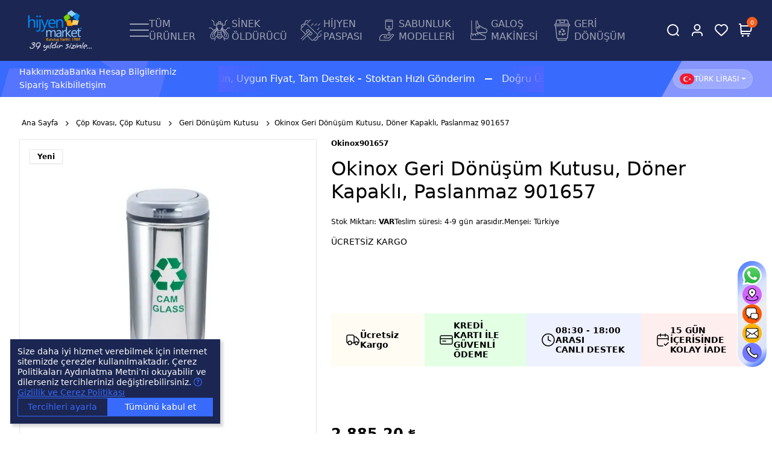

--- FILE ---
content_type: text/html; charset=UTF-8
request_url: https://www.hijyenmarket.net/sifir-atik-geri-donusum-cop-kovasi-boyali-paslanmaz-8
body_size: 27339
content:
<!DOCTYPE html>
<html lang="tr" dir="ltr">
<head>
	<meta charset="utf-8">
	<meta name="viewport" content="width=device-width, initial-scale=1, maximum-scale=5, user-scalable=yes"/>
	<title>Okinox Geri Dönüşüm Kutusu, Döner Kapaklı, Paslanmaz 901657 - Hijyen Market ®</title>
	<meta name="description" content="Sıfır Atık Geri Dönüşüm Çöp Kovası,Döner Kapaklı, Metal, Paslanmaz Çelik.Sıfır Atık Yönetmeliğine Uygun Geri Dönüşüm Atık Kutusu.Sıfır Atık Kutusu; Çap:30 cm Yükseklik:64 cm 430 Kalite Paslanmaz Çelik.">
	<meta name="keywords" content="okinox geri dönüşüm kutusu, döner kapaklı, paslanmaz 901657,sıfır atık geri dönüşüm çöp kovası,döner kapaklı, metal, paslanmaz çelik.sıfır atık yönetmeliğine uygun geri dönüşüm atık kutusu.sıfır atık kutusu; çap:30 cm yükseklik:64 cm 430 kalite paslanmaz çelik.">
	<meta name="robots" content="index,follow">
	<meta name="author" content="www.hijyenmarket.net">
	<meta name="msvalidate.01" content="29EA6D4D0CD44A7698C3025BB8EBDA5B">
	<meta name="yandex-verification" content="ca6b51ee7a2e6bc1">
	<link rel="canonical" href="https://www.hijyenmarket.net/sifir-atik-geri-donusum-cop-kovasi-boyali-paslanmaz-8">
	<!-- BEGIN og -->
	<meta property="og:type" content="website">
	<meta property="og:url" content="https://www.hijyenmarket.net/sifir-atik-geri-donusum-cop-kovasi-boyali-paslanmaz-8">
	<meta property="og:title" content="Okinox Geri Dönüşüm Kutusu, Döner Kapaklı, Paslanmaz 901657, Okinox, 901657" />
	<meta property="og:description" content="Ücretsiz Kargo, 2.885,20 TL">
	<meta property="og:site_name" content="Tarko Hijyen Market">	<meta property="og:image" content="https://www.hijyenmarket.net/UserFiles/Fotograflar/10986-okinox-geri-donusum-kutusu-doner-kapakli-paslanmaz-901657-storage-products-6964b48632d1e-webp.webp">
	<meta property="og:image" content="https://www.hijyenmarket.net/UserFiles/Fotograflar/10987-okinox-geri-donusum-kutusu-doner-kapakli-paslanmaz-901657-storage-products-6964b486b33d5-webp.webp">
	<meta property="og:image" content="https://www.hijyenmarket.net/UserFiles/Fotograflar/10988-okinox-geri-donusum-kutusu-doner-kapakli-paslanmaz-901657-storage-products-6964b487484e1-webp.webp">
	<meta property="og:image" content="https://www.hijyenmarket.net/UserFiles/Fotograflar/10989-okinox-geri-donusum-kutusu-doner-kapakli-paslanmaz-901657-storage-products-6964b487d0808-webp.webp">
	<meta property="og:image" content="https://www.hijyenmarket.net/UserFiles/Fotograflar/9627-hijyen-market-logo-2025-hijyen-market-logo.png">
	<!-- END og -->
	<link rel="icon" href="//www.hijyenmarket.net/UserFiles/Fotograflar/favicon.png">
	<link rel="preload" as="image" href="//www.hijyenmarket.net/UserFiles/Fotograflar/9627-hijyen-market-logo-2025-hijyen-market-logo.png" fetchpriority="high">
	<link rel="preload" href="//www.hijyenmarket.net/themes/cdn/v2/fonts/sf-pro-v2/SFProDisplay-Regular.woff2" as="font" type="font/woff2" crossorigin>
	<script>var curl = "http://www.hijyenmarket.net", uurl = "//www.hijyenmarket.net/UserFiles", ccurl = "//www.hijyenmarket.net", cdn = "//www.hijyenmarket.net/themes/cdn", turl = "//www.hijyenmarket.net/themes/hijyenmarketnet", purl = "//www.hijyenmarket.net/placeholder", site = {"curl":"http:\/\/www.hijyenmarket.net","ModulName":"Urun","ccurl":"\/\/www.hijyenmarket.net","cdn":"\/\/www.hijyenmarket.net\/themes\/cdn","VarsayilanResim":"\/\/www.hijyenmarket.net\/UserFiles\/Fotograflar\/thumbs\/no-image.png","GecerliDil":"tr","VaryasyonlariListele":"0","ParaBirimi":"TRY","ParaBirimiSolIkon":"","ParaBirimiSagIkon":"<i class='fa fa-try'><\/i>","StokTakibi":"1","domain":"hijyenmarket.net","StoksuzFiyat":"0","GecerliUlke":null,"GecerliIl":null,"GecerliIlce":null,"GecerliMahalle":null,"mobil":false,"teklif":"0","AnonimFiyatGosterme":"0","isUser":false,"VEtiket":[],"kurye":"0","lurl":"\/\/www.hijyenmarket.net","GecerliBolge":null,"yuvarlama":"0","CerezMesaji":1,"cookies":{"google_ga":"cookies.performance","google_ga4":"cookies.performance","google_gtm":"cookies.performance","criteo":"cookies.marketing","facebook_pixel":"cookies.marketing","google_adwords":"false"},"ayniSepet":false,"gucluSifre":0,"dhl":"1","google_ga":"","google_ga4":"G-JFWF1BMNNT","google_gtm":"","google_adwords":"","firma":"Tarko D\u0131\u015f Tic. Ltd. \u015eti Hijyen Market","firmaKisa":"Tarko Hijyen Market","adresHarita":"0","stoksuzUrunNoIndex":0}, uye = {"mail":null,"adsoyad":null,"grup_id":null,"telif":0,"unvan":null,"vergi_no":null,"vergi_dairesi":null,"tckn":null,"tip":null,"nakitpuan":0,"nakitpuan_string":null,"smsIzin":null,"mailIzin":null,"bulten":null,"telefon":null}, ModulName = "Urun", UrunFotoPlaceholder = "//www.hijyenmarket.net/themes/cdn/images/hipotenus/placeholder.gif", bversion = '5.3.3'; var dil = {"siparis190":"L\u00fctfen hangi hediyeyi almak istedi\u011finizi se\u00e7in!","siparis207":"Sepetinize \u00f6zel hediye se\u00e7iniz","siparis77":"Sepetinize \u00d6zel Hediye","havalefiyati":"Havale Fiyat\u0131","kampanyafiyati":"Kampanya Fiyat\u0131","kargobilgisiseciniz":"L\u00fctfen kargo se\u00e7iniz","teslimatadresiseciniz":"Teslimat adresi se\u00e7iniz","faturaadresiseciniz":"Fatura adresi se\u00e7iniz","teslimatzamaniseciniz":"L\u00fctfen teslimat zaman\u0131 se\u00e7iniz","teslimatzamanidolu":"Dolu","siparis56":"\u00dccretsiz","ccnamebostext":"L\u00fctfen kredi kart\u0131 isim bilgisi girin","ccnobostext":"L\u00fctfen kredi kart\u0131 no bilgisi girin","ccnohatalitext":"Kredi kart\u0131 bilgisini hatal\u0131 girdiniz, l\u00fctfen kontrol ederek tekrar girin","cctrbostext":null,"cctrhatalitext":null,"cvvbostext":"L\u00fctfen kredi kart\u0131 g\u00fcvenlik kodu bilgisi girin","taksitbos":"L\u00fctfen taksit bilgisi se\u00e7iniz","odemesekliyukleniyor":"\u00d6deme \u015fekli y\u00fckleniyor","guvenliodemezorunlu":" (Zorunlu)","pesin":"Pe\u015fin","taksit":"Taksit","taksittutari":"Taksit Tutar\u0131","toplamtutar":"Toplam Tutar","odemegonderiliyorbekleyin":"\u00d6deme bilgileri g\u00f6nderiliyor, l\u00fctfen bekleyiniz.","odemeyontemibos":"L\u00fctfen \u00f6deme y\u00f6ntemini se\u00e7iniz","aynikefil":"Bu kefil bilgileri farkl\u0131 bir sipari\u015fte de kullan\u0131ld\u0131\u011f\u0131 i\u00e7in kefil bilgisini de\u011fi\u015ftirmeniz gerekmektedir.","siparis70":"Kulland\u0131\u011f\u0131n\u0131z taray\u0131c\u0131 i\u015fletim sisteminizle uyumlu olmad\u0131\u011f\u0131 i\u00e7in bu \u00f6deme y\u00f6ntemi ile devam edememektesiniz.","paycell15":"Verilen s\u00fcre i\u00e7inde tek kullan\u0131ml\u0131k sms \u015fifresini girmediniz. Tekrar denemek i\u00e7in t\u0131klay\u0131n.","paycell10":"Kart\u0131n\u0131za isim verin","aramasonuclaritumu":"T\u00fcm Arama Sonu\u00e7lar\u0131n\u0131 G\u00f6r","cerezmesajitext":"Size daha iyi hizmet verebilmek i\u00e7in sitemizde \u00e7erezlere yer veriyoruz. Sitemizi kulland\u0131\u011f\u0131n\u0131z s\u00fcrece Gizlilik ve \u00c7erez Politikam\u0131z\u0131 kabul etmektesiniz.","cerezmesajikabul":"Anlad\u0131m","urunkodu":"\u00dcr\u00fcn Kodu","adet":"Adet","sil":"Sil","favorilereekle":"Favorilere Ekle","toplam":"Toplam","kampanyatoplam":"Kampanyal\u0131 Toplam","kazanciniz":"Kazanc\u0131n\u0131z","aratoplam":"Ara Toplam","alisverisedevamet":"Al\u0131\u015fveri\u015fe devam et","siparisitamamla":"Sipari\u015fi Tamamla","sepetinizdeurunbulunamadi":"Sepetinizde \u00fcr\u00fcn bulunamad\u0131.","filtrele":"Filtre","urun31":"VAR","urun30":"T\u00dcKEND\u0130","urun40":"Favorilere Ekle","urun41":"Favorilerden Sil","urun42":"Fiyat\u0131 D\u00fc\u015f\u00fcnce Haber Ver","urun43":"Fiyat\u0131 D\u00fc\u015f\u00fcnce Haber Verme","urun44":"Sto\u011fa Girince Haber Ver","urun45":"Sto\u011fa Girince Haber Verme","degerinisecmediniz":" de\u011ferini se\u00e7mediniz","en":"En","boy":"Boy","urunenfazlasiparistext01":"Bu \u00fcr\u00fcnden en fazla ","urunenfazlasiparistext02":" sipari\u015f verebilirsiniz.","urunenazsiparistext01":"Bu \u00fcr\u00fcnden en az ","urunenazsiparistext02":" sipari\u015f verebilirsiniz","siparismiktarigiriniz":"Almak istedi\u011finiz \u00fcr\u00fcn miktar\u0131n\u0131 belirtiniz","endegerigiriniz":"En de\u011feri giriniz","boydegerigiriniz":null,"piledegeriseciniz":"Pile de\u011feri se\u00e7iniz","aksesuaradetbilgisitext01":"","aksesuaradetbilgisitext02":" i\u00e7in adet bilgisi belirtiniz.","aksesuarenbilgisitext01":"","aksesuarenbilgisitext02":" i\u00e7in en bilgisi belirtiniz.","aksesuarboybilgisitext01":"","aksesuarboybilgisitext02":" i\u00e7in boy bilgisi belirtiniz.","veuzeritext01":"","veuzeritext02":" ve \u00fczeri","filtrefiyataraligibaslik":"Fiyat aral\u0131\u011f\u0131 se\u00e7iniz","cerez1":"\u00c7erez Tercihleriniz","geridon":"Geri D\u00f6n"};</script>
	<script src="//www.hijyenmarket.net/themes/cdn/v2/jquery-3.7.1/jquery-3.7.1.min.js"></script>
	<script src="//www.hijyenmarket.net/themes/cdn/v2/scripts/kvkk.cookie.v2.min.js?v=50777"></script>
	<link rel="stylesheet" href="//www.hijyenmarket.net/themes/hijyenmarketnet/css/css.demeti.min.css?v=50777" rel="preload"><meta name="google-site-verification" content="9OxGFCzOxkD_Y75D0Hv68-H03WsZTh1SCnI_hC8SpYs" />


<!-- Global site tag (gtag.js) - Google Ads: 854780982 -->
<script async src="https://www.googletagmanager.com/gtag/js?id=AW-854780982"></script>
<script>
  window.dataLayer = window.dataLayer || [];
  function gtag(){dataLayer.push(arguments);}
  gtag('js', new Date());

  gtag('config', 'AW-854780982');
</script>

<!--Start of Tawk.to Script-->
<script type="text/javascript">
$( document ).ready(function() {
var Tawk_API=Tawk_API||{}, Tawk_LoadStart=new Date();
(function(){
var s1=document.createElement("script"),s0=document.getElementsByTagName("script")[0];
s1.async=true;
s1.src='https://embed.tawk.to/5c46f47e51410568a107c480/default';
s1.charset='UTF-8';
s1.setAttribute('crossorigin','*');
s0.parentNode.insertBefore(s1,s0);
})();
});
</script>
<!--End of Tawk.to Script-->

<script>
var SecilebilirUlkeler = 1,
TCNoZorunluDegil = 1;
</script>

<meta name="facebook-domain-verification" content="fy79tgn198w31ti4cz83h42x3zhegt" />
<meta name="google-site-verification" content="A8Bu3n9461Gs89ZRj3MtZgfvmWAC20asR4e1JcPQAJY" />

<!-- Facebook Pixel Code -->
<script>
!function(f,b,e,v,n,t,s)
{if(f.fbq)return;n=f.fbq=function(){n.callMethod?
n.callMethod.apply(n,arguments):n.queue.push(arguments)};
if(!f._fbq)f._fbq=n;n.push=n;n.loaded=!0;n.version='2.0';
n.queue=[];t=b.createElement(e);t.async=!0;
t.src=v;s=b.getElementsByTagName(e)[0];
s.parentNode.insertBefore(t,s)}(window,document,'script',
'https://connect.facebook.net/en_US/fbevents.js');
fbq('init', '575603509614876'); 
fbq('track', 'PageView');
</script>
<noscript>
<img height="1" width="1"
src="https://www.facebook.com/tr?id=575603509614876&ev=PageView
&noscript=1"/>
</noscript>
<!-- End Facebook Pixel Code --><!-- Global site tag (gtag.js) - Google Analytics -->
	<script>
	function backend_cookies_google_ga41()
	{
		if (!cookies.performance){return;}
		jQuery.ajax({url: 'https://www.googletagmanager.com/gtag/js?id=G-JFWF1BMNNT', dataType: 'script', async: false});
		window.dataLayer = window.dataLayer || [];
		window.gtag = function(){dataLayer.push(arguments);}
		gtag('js', new Date());
		gtag('config', 'G-JFWF1BMNNT');
	}
	
	backend_cookies_google_ga41();
	</script>
</head>
<body data-module="Urun" data-page="">
<header class="main-header" role="navigation">
	<div class="dark">
		<div class="header-inner d-flex justify-content-between position-relative">
			<button class="main-nav-toggler btn flex-shrink-0" type="button" aria-label="MENÜ" aria-controls="mainNav" aria-expanded="false"><svg width="24" height="24" viewBox="0 0 32 22" fill="none" aria-hidden="true" focusable="false"><path d="M1 11H31M1 1H31M1 21H31" stroke="currentColor" stroke-width="3" stroke-linecap="round" stroke-linejoin="round"/></svg></button>
			<div class="logo">
				<a href="//www.hijyenmarket.net"><img src="//www.hijyenmarket.net/UserFiles/Fotograflar/9627-hijyen-market-logo-2025-hijyen-market-logo.png" width="150" height="80" class="img-fluid" fetchpriority="high" alt="Okinox Geri Dönüşüm Kutusu, Döner Kapaklı, Paslanmaz 901657 - Hijyen Market ®"></a>
				<img src="//www.hijyenmarket.net/themes/hijyenmarketnet/images/sizinle.svg" width="103" height="16" alt="39 yıldır sizinle">
			</div>
			<nav id="mainNav" class="main-nav navbar py-0" aria-label="MENÜ">
				<div class="main-nav-toggler">
					<div class="title">MENÜ</div>
					<button type="button" class="btn-close" aria-label="Kapat"></button>
				</div>
				<div class="navbar-content w-100 h-100">
					<ul>
						<li class="categories">
							<a href="//www.hijyenmarket.net/urunler">
								<svg width="32" height="22" viewBox="0 0 32 22" fill="none" aria-hidden="true" focusable="false"><path d="M1 11H31M1 1H31M1 21H31" stroke="currentColor" stroke-width="2" stroke-linecap="round" stroke-linejoin="round"/></svg>
								<span>TÜM <br>ÜRÜNLER</span>
							</a>
							<button aria-controls="catMenu" aria-expanded="false" aria-label="TÜM <br>ÜRÜNLER"><i class="fa-solid fa-chevron-right"></i></button>
							<ul id="catMenu">
								<li class="title">TÜM <br>ÜRÜNLER</li>
								<li class="list">
									<ul>
        <li><a href="https://www.hijyenmarket.net/okinox-acil-goz-boy-dusu-istasyonu" data-value="33">Acil Göz, Vücut Yıkama Duşu</a></li>
    <li><a href="https://www.hijyenmarket.net/primanova-banyo-aksesuarlari" data-value="13">Banyo Aksesuarları</a></li>
    <li><a href="https://www.hijyenmarket.net/engelli-banyo-oturagi" data-value="2">Banyo Oturağı</a></li>
    <li><a href="https://www.hijyenmarket.net/bicak-sterilizatoru-modelleri" data-value="32">Bıçak Steril Cihazı</a></li>
    <li><a href="https://www.hijyenmarket.net/bone-galos-dolabi-fiyatlari" data-value="11">Bone, Galoş, Maske Dolabı </a></li>
    <li><a href="https://www.hijyenmarket.net/cop-kovasi-cop-kutusu-fiyatlari" data-value="5">Çöp Kovası, Çöp Kutusu</a></li>
    <li><a href="https://www.hijyenmarket.net/cop-torbasi-cop-poseti-fiyatlari" data-value="37">Çöp Torbası Çöp Poşeti</a></li>
    <li><a href="https://www.hijyenmarket.net/dezenfektan-makinesi-cesitleri" data-value="8">Dezenfektan Makinesi</a></li>
    <li><a href="https://www.hijyenmarket.net/el-dezenfektani-yuzey-dezenfektani" data-value="4">Dezenfektan Ürünler</a></li>
    <li><a href="https://www.hijyenmarket.net/el-kurutma-makinesi-modelleri" data-value="6">El Kurutma Makinesi</a></li>
    <li><a href="https://www.hijyenmarket.net/k/14/engelli-tutunma-bari" data-value="14">Engelli Tutunma Barı</a></li>
    <li><a href="https://www.hijyenmarket.net/galos-cesitleri-fiyatlari-modelleri" data-value="17">Galoş Çeşitleri ve Fiyatları</a></li>
    <li><a href="https://www.hijyenmarket.net/galos-makinesi-galosmatik" data-value="18">Galoş Makinesi, Galoşmatik</a></li>
    <li><a href="https://www.hijyenmarket.net/gida-hijyeni-urunleri" data-value="16">Gıda Hijyeni Ürünleri</a></li>
    <li><a href="https://www.hijyenmarket.net/hijyen-market-hastane-temizlik-ekipmanlari-batikon-pompasi-dezenfektan" data-value="21">Hastane Hijyeni Ekipmanları</a></li>
    <li><a href="https://www.hijyenmarket.net/ilaclama-servis-ekipmanlari" data-value="19">Haşere İlaçlama Ürünleri</a></li>
    <li><a href="https://www.hijyenmarket.net/hijyenik-klozet-kapagi" data-value="15">Hijyenik Klozet Kapağı</a></li>
    <li><a href="https://www.hijyenmarket.net/ithal-urunlerimiz" data-value="264">İthal Ürünlerimiz</a></li>
    <li><a href="https://www.hijyenmarket.net/sensorlu-kagit-havlu-dispenseri-makinesi-modelleri-fiyatlari" data-value="3">Kağıt Havluluk</a></li>
    <li><a href="https://www.hijyenmarket.net/kagit-pecetelik" data-value="26">Kağıt Peçetelik</a></li>
    <li><a href="https://www.hijyenmarket.net/temizlik-kagidi-urunleri-kagit-havlu-pecete" data-value="20">Kağıt Sarf Ürünleri</a></li>
    <li><a href="https://www.hijyenmarket.net/klozet-kapak-ortusu" data-value="35">Klozet Kapak Örtüsü</a></li>
    <li><a href="https://www.hijyenmarket.net/koku-giderici" data-value="23">Koku Giderici</a></li>
    <li><a href="https://www.hijyenmarket.net/sivi-kopuk-sabunluk" data-value="31">Köpük Sabunluk</a></li>
    <li><a href="https://www.hijyenmarket.net/kullan-at-urunler" data-value="24">Kullan At Ürünler</a></li>
    <li><a href="https://www.hijyenmarket.net/neoflam-tava-tencere-mutfak-malzemeleri" data-value="34">Neoflam Tencere & Tava</a></li>
    <li><a href="https://www.hijyenmarket.net/otel-ekipmanlari-otel-tipi-sampuanlik" data-value="9">Otel Ekipmanları</a></li>
    <li><a href="https://www.hijyenmarket.net/paspas-modelleri-cesitleri" data-value="29">Paspas Modelleri</a></li>
    <li><a href="https://www.hijyenmarket.net/seri-sonu-teshir-urunleri" data-value="10">Seri Sonu Ürünler</a></li>
    <li><a href="https://www.hijyenmarket.net/sivi-sabunluk-modelleri-net" data-value="7">Sıvı Sabunluk</a></li>
    <li><a href="https://www.hijyenmarket.net/sinek-oldurucu-cihaz" data-value="12">Sinek Öldürücü</a></li>
    <li><a href="https://www.hijyenmarket.net/temizlik-urunleri" data-value="28">Temizlik Ürünleri</a></li>
    <li><a href="https://www.hijyenmarket.net/tuvalet-fircasi" data-value="30">Tuvalet Fırçası</a></li>
    <li><a href="https://www.hijyenmarket.net/okinox-tuvalet-kagitlik" data-value="38">Tuvalet Kağıtlık</a></li>
    <li><a href="https://www.hijyenmarket.net/okinox-marka-urettigimiz-urunler" data-value="265">Ürettiğimiz Ürünler</a></li>
    <li><a href="https://www.hijyenmarket.net/yeni-tasarim-hijyen-urunleri" data-value="25">Yeni Hijyen Ürünleri</a></li>
</ul>
								</li>
								<li class="image"><a href="https://www.hijyenmarket.net/" target="_self"><img src="//www.hijyenmarket.net/UserFiles/Fotograflar/9706-menubanner-1.jpg" loading="lazy" width="565" height="280" alt="HİJYEN HERYERDE"></a>
</li>
							</ul>
						</li>
						
<li>
	<a href="https://www.hijyenmarket.net/sinek-oldurucu-cihaz" target="_self"><img src="//www.hijyenmarket.net/UserFiles/Fotograflar/thumbs/9681-9637-sinek-oldurucu.png" loading="lazy" width="40" height="40" alt=""><span>SİNEK <br>ÖLDÜRÜCÜ</span></a>
</li>
<li>
	<a href="https://www.hijyenmarket.net/hijyen-paspasi-modelleri" target="_self"><img src="//www.hijyenmarket.net/UserFiles/Fotograflar/thumbs/9679-9636-hijyen-paspasi.png" loading="lazy" width="40" height="40" alt="SİNEK <br>ÖLDÜRÜCÜ"><span>HİJYEN <br>PASPASI</span></a>
</li>
<li>
	<a href="https://www.hijyenmarket.net/sivi-sabunluk-modelleri-net" target="_self"><img src="//www.hijyenmarket.net/UserFiles/Fotograflar/thumbs/9680-9635-sabunluk-modelleri.png" loading="lazy" width="40" height="40" alt="HİJYEN <br>PASPASI"><span>SABUNLUK <br>MODELLERİ</span></a>
</li>
<li>
	<a href="https://www.hijyenmarket.net/galos-makinesi-galosmatik" target="_self"><img src="//www.hijyenmarket.net/UserFiles/Fotograflar/thumbs/9682-9638-galosmatik.png" loading="lazy" width="40" height="40" alt="SABUNLUK <br>MODELLERİ"><span>GALOŞ<br>MAKİNESİ</span></a>
</li>
<li>
	<a href="https://www.hijyenmarket.net/okinox-geri-donusum-cop-kutusu" target="_self"><img src="//www.hijyenmarket.net/UserFiles/Fotograflar/thumbs/9683-9639-sifir-atik.png" loading="lazy" width="40" height="40" alt="GALOŞ<br>MAKİNESİ"><span>GERİ <br>DÖNÜŞÜM</span></a>
</li>
					</ul>
				</div>
			</nav>
			<div class="header-nav">
				<button class="search" data-bs-toggle="offcanvas" data-bs-target="#searchBox" aria-controls="searchBox" aria-expanded="false" aria-label="Arama"><svg width="24" height="24" aria-hidden="true" focusable="false"><use xlink:href="#search"></use></svg></button>				<a href="//www.hijyenmarket.net/giris" class="account" aria-label="Üyelik"><svg width="24" height="24" viewBox="0 0 24 24" fill="none" aria-hidden="true" focusable="false"><path d="M20 21C20 19.6044 20 18.9067 19.8278 18.3389C19.44 17.0605 18.4395 16.06 17.1611 15.6722C16.5933 15.5 15.8956 15.5 14.5 15.5H9.5C8.10444 15.5 7.40665 15.5 6.83886 15.6722C5.56045 16.06 4.56004 17.0605 4.17224 18.3389C4 18.9067 4 19.6044 4 21M16.5 7.5C16.5 9.98528 14.4853 12 12 12C9.51472 12 7.5 9.98528 7.5 7.5C7.5 5.01472 9.51472 3 12 3C14.4853 3 16.5 5.01472 16.5 7.5Z" stroke="currentColor" stroke-width="2" stroke-linecap="round" stroke-linejoin="round"/></svg></a>
				<a href="//www.hijyenmarket.net/Favoriler" class="favourites d-none d-xl-flex" aria-label="Favoriler"><svg width="24" height="24" aria-hidden="true" focusable="false"><use xlink:href="#heart"></use></svg></a>
				<button class="cart" data-bs-toggle="offcanvas" data-bs-target="#cartSummary" aria-controls="cartSummary" aria-expanded="false" aria-label="Sepet">
					<svg width="24" height="24" aria-hidden="true" focusable="false"><use xlink:href="#cart"></use></svg>
					<span class="text">Sepet</span><span class="quantity cartQty">0</span>
				</button>
			</div>
		</div>
	</div>
	<div class="main-backdrop"></div>
	<div class="light">
		<nav aria-label="MENÜ">
	<ul class="side-nav list-unstyled">
		<li>
			<a href="https://www.hijyenmarket.net/hakkimizda" target="_self">Hakkımızda</a>
		</li><li>
			<a href="https://www.hijyenmarket.net/odeme-secenekleri-173" target="_self">Banka Hesap Bilgilerimiz</a>
		</li><li>
			<a href="https://www.hijyenmarket.net/siparislerim" target="_self">Sipariş Takibi</a>
		</li><li>
			<a href="https://www.hijyenmarket.net/iletisim" target="_self">İletişim</a>
		</li>
	</ul>
</nav>
		
<div class="embla marquee-text">
	<div class="embla__viewport">
		<div class="embla__container">
						<div class="embla__slide"><a href="https://www.hijyenmarket.net/hakkimizda" target="_blank"><p>Doğru Ürün, Uygun Fiyat, Tam Destek <strong>- </strong>Stoktan Hızlı Gönderim</p></a></div>
		</div>
	</div>
</div>		<div class="region dropdown dropdown-center">
			<button class="dropdown-toggle" type="button" data-bs-toggle="dropdown" aria-expanded="false" aria-label="Para Birimi Seçiniz">
				<img src="//www.hijyenmarket.net/themes/genel/images/flags-svg/TRY.svg" width="24" height="18" alt="TÜRK LİRASI" aria-hidden="true" focusable="false">
				<span>TÜRK LİRASI</span>
			</button>
			<div class="dropdown-menu border p-2">				<ul class="currency-list">
					<li>
						<input type="radio" class="btn-check" name="changeCurrency" id="TRY" value="TRY" autocomplete="off" checked>
						<label class="btn btn-sm" for="TRY"><img src="//www.hijyenmarket.net/themes/genel/images/flags-svg/TRY.svg" width="24" height="18" alt="TÜRK LİRASI" aria-hidden="true" focusable="false"> TÜRK LİRASI</label>
					</li><li>
						<input type="radio" class="btn-check" name="changeCurrency" id="USD" value="USD" autocomplete="off" >
						<label class="btn btn-sm" for="USD"><img src="//www.hijyenmarket.net/themes/genel/images/flags-svg/USD.svg" width="24" height="18" alt="DOLAR" aria-hidden="true" focusable="false"> DOLAR</label>
					</li><li>
						<input type="radio" class="btn-check" name="changeCurrency" id="EUR" value="EUR" autocomplete="off" >
						<label class="btn btn-sm" for="EUR"><img src="//www.hijyenmarket.net/themes/genel/images/flags-svg/EUR.svg" width="24" height="18" alt="EURO" aria-hidden="true" focusable="false"> EURO</label>
					</li>
				</ul>
			</div>
		</div>
		
	</div>
</header>
<nav class="quick-nav" aria-label="MENÜ" role="navigation">
	<ul>
		<li><a href="https://wa.me/905558259078?text=Merhaba" rel="noopener noreferrer" target="_blank" aria-label="Whatsapp ile Mesaj Gönder"><svg width="32" height="32" viewBox="0 0 32 32" fill="none"><path d="M8.83761 26.9216L9.32139 27.2071C11.3542 28.408 13.6849 29.0431 16.0615 29.0444H16.0667C23.3658 29.0444 29.3064 23.1322 29.3091 15.8659C29.3103 12.3443 27.9342 9.0334 25.434 6.54226C22.9336 4.05158 19.6092 2.67896 16.0715 2.6775C8.76687 2.6775 2.8263 8.58875 2.82355 15.8551C2.82258 18.3451 3.52232 20.7702 4.84812 22.8681L5.16324 23.3668L3.82513 28.2298L8.83761 26.9216ZM0 31.9967L2.26031 23.7808C0.866125 21.3763 0.132682 18.6486 0.13383 15.8543C0.137228 7.11226 7.2841 0 16.0671 0C20.3289 0.0018287 24.3292 1.65296 27.3374 4.64992C30.3452 7.64683 32.0012 11.6305 31.9998 15.8671C31.9961 24.6088 24.8477 31.7224 16.0671 31.7224C16.0664 31.7224 16.0674 31.7224 16.0671 31.7224H16.0602C13.3938 31.7215 10.7737 31.0556 8.44658 29.7922L0 31.9967Z" fill="white"/><path d="M0.682672 15.8627C0.681708 18.56 1.38971 21.1933 2.73595 23.5149L0.553711 31.4464L8.70747 29.3181C10.954 30.5367 13.4834 31.1801 16.0575 31.1809H16.0642C24.5413 31.1809 31.4412 24.3141 31.4449 15.8747C31.4465 11.7848 29.848 7.93954 26.9439 5.04609C24.0402 2.15305 20.1785 0.558927 16.0635 0.557007C7.58594 0.557007 0.686346 7.4228 0.682672 15.8627ZM16.0642 31.1809C16.0638 31.1809 16.064 31.1809 16.0642 31.1809V31.1809Z" fill="url(#paint0_linear_2113_769)"/><path d="M0.13383 15.8581C0.132865 18.6523 0.866309 21.3803 2.26049 23.7846L0 32L8.44631 29.7955C10.7735 31.0588 13.3935 31.7246 16.06 31.7257H16.0668C24.8474 31.7257 31.9959 24.6121 31.9996 15.8704C32.001 11.6336 30.345 7.64999 27.3371 4.65322C24.3288 1.65644 20.3288 0.00512459 16.0668 0.0032959C7.28429 0.0032959 0.137236 7.11555 0.133562 15.8576M5.16341 23.3704L4.84813 22.8719C3.52232 20.7736 2.82259 18.3486 2.82355 15.8588C2.82645 8.59296 8.76688 2.68124 16.0715 2.68124C19.6088 2.68261 22.9333 4.05537 25.434 6.54601C27.9344 9.03683 29.3103 12.348 29.3093 15.8692C29.3061 23.1355 23.3655 29.0477 16.0665 29.0477H16.0613C13.6846 29.0463 11.3538 28.4112 9.32113 27.2105L8.83734 26.925L3.82494 28.2332L5.16341 23.3704ZM16.0668 31.7257C16.0665 31.7257 16.0666 31.7257 16.0668 31.7257V31.7257Z" fill="url(#paint1_linear_2113_769)"/><path fill-rule="evenodd" clip-rule="evenodd" d="M12.0845 9.22891C11.7862 8.56893 11.4724 8.55572 11.1887 8.54411C10.9565 8.53428 10.691 8.53492 10.4257 8.53492C10.1602 8.53492 9.7289 8.63411 9.3642 9.03068C8.99917 9.42727 7.9707 10.3859 7.9707 12.3356C7.9707 14.2855 9.39745 16.1696 9.59622 16.4342C9.79534 16.6984 12.3504 20.8276 16.3965 22.4159C19.7595 23.736 20.4439 23.4734 21.1738 23.4073C21.9037 23.3413 23.5292 22.449 23.8608 21.5236C24.1927 20.5983 24.1927 19.8051 24.0932 19.6395C23.9937 19.4743 23.7282 19.3752 23.3301 19.1771C22.9318 18.9789 20.9746 18.0201 20.6098 17.8878C20.2448 17.7557 19.9794 17.6898 19.7138 18.0865C19.4484 18.4828 18.686 19.3752 18.4537 19.6395C18.2215 19.9043 17.9892 19.9374 17.5911 19.7392C17.1928 19.5403 15.9106 19.1223 14.3896 17.7724C13.2061 16.722 12.4071 15.4248 12.1748 15.028C11.9426 14.6317 12.15 14.4171 12.3496 14.2195C12.5285 14.0419 12.7479 13.7568 12.947 13.5255C13.1456 13.2941 13.2119 13.1289 13.3446 12.8646C13.4774 12.6001 13.411 12.3686 13.3115 12.1704C13.2119 11.9722 12.4385 10.0125 12.0845 9.22891Z" fill="white"/><defs><linearGradient id="paint0_linear_2113_769" x1="15.9995" y1="31.4432" x2="15.9995" y2="0.553761" gradientUnits="userSpaceOnUse"><stop stop-color="#20B038"/><stop offset="1" stop-color="#60D66A"/></linearGradient><linearGradient id="paint1_linear_2113_769" x1="16" y1="32.001" x2="16" y2="0.0042571" gradientUnits="userSpaceOnUse"><stop stop-color="#F9F9F9"/><stop offset="1" stop-color="white"/></linearGradient></defs></svg><span>Whatsapp ile Mesaj Gönder</span></a></li>
		<li><a href="https://yandex.com.tr/maps/11508/istanbul/?from=api-maps&ll=29.148119%2C40.953070&mode=routes&origin=jsapi_2_1_79&rtext=~40.939924%2C29.148119&rtt=auto&ruri=~&z=12" rel="noopener noreferrer" target="_blank" aria-label="Yol Tarifi" class="pink"><svg width="24" height="24" viewBox="0 0 24 24" fill="none"><path d="M12 17C13.5 14 18 12.0637 18 8C18 4.68629 15.3137 2 12 2C8.68629 2 6 4.68629 6 8C6 12.0637 10.5 14 12 17Z" fill="white"/><path d="M12 9C12.5523 9 13 8.55228 13 8C13 7.44772 12.5523 7 12 7C11.4477 7 11 7.44772 11 8C11 8.55228 11.4477 9 12 9Z" fill="white"/><path d="M5 14.2864C3.14864 15.1031 2 16.2412 2 17.5C2 19.9853 6.47715 22 12 22C17.5228 22 22 19.9853 22 17.5C22 16.2412 20.8514 15.1031 19 14.2864M18 8C18 12.0637 13.5 14 12 17C10.5 14 6 12.0637 6 8C6 4.68629 8.68629 2 12 2C15.3137 2 18 4.68629 18 8ZM13 8C13 8.55228 12.5523 9 12 9C11.4477 9 11 8.55228 11 8C11 7.44772 11.4477 7 12 7C12.5523 7 13 7.44772 13 8Z" stroke="black" stroke-width="1.2" stroke-linecap="round" stroke-linejoin="round"/></svg><span>Yol Tarifi</span></a></li>
		<li><button data-bs-toggle="offcanvas" data-bs-target="#chatWindow" aria-controls="chatWindow" aria-expanded="false" aria-label="Canlı Sohbet" class="orange"><svg width="24" height="24" viewBox="0 0 24 24" fill="none"><path d="M16 2C17.6569 2 19 3.34315 19 5V11C19 12.6569 17.6569 14 16 14H10.7139L9 16L6 18.5L5.5 16L2 13L2.57422 12.7598C2.21473 12.2651 2 11.6583 2 11V5C2 3.34315 3.34315 2 5 2H16Z" fill="white"/><path d="M22 14.2C22 13.0799 22 12.5198 21.782 12.092C21.5903 11.7157 21.2843 11.4097 20.908 11.218C20.4802 11 19.9201 11 18.8 11H13.2C12.0799 11 11.5198 11 11.092 11.218C10.7157 11.4097 10.4097 11.7157 10.218 12.092C10 12.5198 10 13.0799 10 14.2V16.7143C10 17.8344 10 18.3944 10.218 18.8223C10.4097 19.1986 10.7157 19.5046 11.092 19.6963C11.5198 19.9143 12.0799 19.9143 13.2 19.9143H14.9969C15.3695 19.9143 15.5558 19.9143 15.7356 19.9474C15.8951 19.9768 16.0504 20.0255 16.1982 20.0924C16.3647 20.1678 16.5177 20.2742 16.8236 20.4869L19 22V19.9143C19.9319 19.9143 20.3978 19.9143 20.7654 19.762C21.2554 19.5591 21.6448 19.1697 21.8478 18.6797C22 18.3121 22 17.8462 22 16.9143V14.2Z" fill="white"/><path d="M10 15L6.92474 18.1137C6.49579 18.548 6.28131 18.7652 6.09695 18.7805C5.93701 18.7938 5.78042 18.7295 5.67596 18.6076C5.55556 18.4672 5.55556 18.162 5.55556 17.5515V15.9916C5.55556 15.444 5.10707 15.0477 4.5652 14.9683C3.25374 14.7762 2.22378 13.7463 2.03168 12.4348C2 12.2186 2 11.9605 2 11.4444V6.8C2 5.11984 2 4.27976 2.32698 3.63803C2.6146 3.07354 3.07354 2.6146 3.63803 2.32698C4.27976 2 5.11984 2 6.8 2H14.2C15.8802 2 16.7202 2 17.362 2.32698C17.9265 2.6146 18.3854 3.07354 18.673 3.63803C19 4.27976 19 5.11984 19 6.8V11M19 22L16.8236 20.4869C16.5177 20.2742 16.3647 20.1678 16.1982 20.0924C16.0504 20.0255 15.8951 19.9768 15.7356 19.9474C15.5558 19.9143 15.3695 19.9143 14.9969 19.9143H13.2C12.0799 19.9143 11.5198 19.9143 11.092 19.6963C10.7157 19.5046 10.4097 19.1986 10.218 18.8223C10 18.3944 10 17.8344 10 16.7143V14.2C10 13.0799 10 12.5198 10.218 12.092C10.4097 11.7157 10.7157 11.4097 11.092 11.218C11.5198 11 12.0799 11 13.2 11H18.8C19.9201 11 20.4802 11 20.908 11.218C21.2843 11.4097 21.5903 11.7157 21.782 12.092C22 12.5198 22 13.0799 22 14.2V16.9143C22 17.8462 22 18.3121 21.8478 18.6797C21.6448 19.1697 21.2554 19.5591 20.7654 19.762C20.3978 19.9143 19.9319 19.9143 19 19.9143V22Z" stroke="black" stroke-width="1.2" stroke-linecap="round" stroke-linejoin="round"/></svg><span>Canlı Sohbet</span></button></li>
		<li><a href="/cdn-cgi/l/email-protection#c6a2a3b5b2a3ad86aeafacbfa3a8aba7b4ada3b2e8a8a3b2" aria-label="E-Posta" class="yellow"><svg width="24" height="24" viewBox="0 0 24 24" fill="none"><path d="M2 8.8C2 7.11984 2 6.27976 2.32698 5.63803C2.6146 5.07354 3.07354 4.6146 3.63803 4.32698C4.27976 4 5.11984 4 6.8 4H17.2C18.8802 4 19.7202 4 20.362 4.32698C20.9265 4.6146 21.3854 5.07354 21.673 5.63803C22 6.27976 22 7.11984 22 8.8V15.2C22 16.8802 22 17.7202 21.673 18.362C21.3854 18.9265 20.9265 19.3854 20.362 19.673C19.7202 20 18.8802 20 17.2 20H6.8C5.11984 20 4.27976 20 3.63803 19.673C3.07354 19.3854 2.6146 18.9265 2.32698 18.362C2 17.7202 2 16.8802 2 15.2V8.8Z" fill="white"/><path d="M21.5 18L14.8571 12M9.14286 12L2.50003 18M2 7L10.1649 12.7154C10.8261 13.1783 11.1567 13.4097 11.5163 13.4993C11.8339 13.5785 12.1661 13.5785 12.4837 13.4993C12.8433 13.4097 13.1739 13.1783 13.8351 12.7154L22 7M6.8 20H17.2C18.8802 20 19.7202 20 20.362 19.673C20.9265 19.3854 21.3854 18.9265 21.673 18.362C22 17.7202 22 16.8802 22 15.2V8.8C22 7.11984 22 6.27976 21.673 5.63803C21.3854 5.07354 20.9265 4.6146 20.362 4.32698C19.7202 4 18.8802 4 17.2 4H6.8C5.11984 4 4.27976 4 3.63803 4.32698C3.07354 4.6146 2.6146 5.07354 2.32698 5.63803C2 6.27976 2 7.11984 2 8.8V15.2C2 16.8802 2 17.7202 2.32698 18.362C2.6146 18.9265 3.07354 19.3854 3.63803 19.673C4.27976 20 5.11984 20 6.8 20Z" stroke="black" stroke-width="1.2" stroke-linecap="round" stroke-linejoin="round"/></svg><span><span class="__cf_email__" data-cfemail="c5a1a0b6b1a0ae85adacafbca0aba8a4b7aea0b1ebaba0b1">[email&#160;protected]</span></span></a></li>
		<li><a href="tel:+90 216 442 88 99" aria-label="Telefon" class="purple"><svg width="24" height="24" viewBox="0 0 24 24" fill="none"><path d="M8.38028 8.85323C9.07627 10.3028 10.0251 11.6615 11.2266 12.8631C12.4282 14.0646 13.7869 15.0134 15.2365 15.7094C15.3612 15.7693 15.4235 15.7992 15.5024 15.8222C15.7828 15.904 16.127 15.8453 16.3644 15.6752C16.4313 15.6274 16.4884 15.5702 16.6027 15.4559C16.9523 15.1063 17.1271 14.9315 17.3029 14.8172C17.9658 14.3862 18.8204 14.3862 19.4833 14.8172C19.6591 14.9315 19.8339 15.1063 20.1835 15.4559L20.3783 15.6508C20.9098 16.1822 21.1755 16.448 21.3198 16.7333C21.6069 17.3009 21.6069 17.9712 21.3198 18.5387C21.1755 18.8241 20.9098 19.0898 20.3783 19.6213L20.2207 19.7789C19.6911 20.3085 19.4263 20.5733 19.0662 20.7756C18.6667 21 18.0462 21.1614 17.588 21.16C17.1751 21.1588 16.8928 21.0787 16.3284 20.9185C13.295 20.0575 10.4326 18.433 8.04466 16.045C5.65668 13.6571 4.03221 10.7947 3.17124 7.76131C3.01103 7.19687 2.93092 6.91464 2.9297 6.5017C2.92833 6.04347 3.08969 5.42298 3.31411 5.02348C3.51636 4.66345 3.78117 4.39863 4.3108 3.86901L4.46843 3.71138C4.99987 3.17993 5.2656 2.91421 5.55098 2.76987C6.11854 2.4828 6.7888 2.4828 7.35636 2.76987C7.64174 2.91421 7.90747 3.17993 8.43891 3.71138L8.63378 3.90625C8.98338 4.25585 9.15819 4.43065 9.27247 4.60643C9.70347 5.26932 9.70347 6.1239 9.27247 6.78679C9.15819 6.96257 8.98338 7.13738 8.63378 7.48698C8.51947 7.60129 8.46231 7.65845 8.41447 7.72526C8.24446 7.96269 8.18576 8.30695 8.26748 8.5873C8.29048 8.6662 8.32041 8.72854 8.38028 8.85323Z" fill="white" stroke="black" stroke-width="1.2" stroke-linecap="round" stroke-linejoin="round"/></svg><span>+90 216 442 88 99</span></a></li>
	</ul>
</nav>
<div class="offcanvas offcanvas-end" id="chatWindow">
	<div class="offcanvas-header justify-content-end">
		<button type="button" class="btn-close" data-bs-dismiss="offcanvas" role="button" aria-label="Kapat" aria-hidden="true"></button>
	</div>
	<div class="offcanvas-body">
		<iframe src="https://tawk.to/chat/5c46f47e51410568a107c480/default" frameborder="0"></iframe>
	</div>
</div>
<div class="offcanvas offcanvas-end" id="cartSummary">
	<div class="offcanvas-header">
		<div class="sepete-eklendi-mesaj border border-success text-success"></div>
		<div class="offcanvas-title">Sepetim <span class="cartQty">0</span></div>
		<button type="button" class="btn-close" data-bs-dismiss="offcanvas" role="button" aria-label="Kapat" aria-hidden="true"></button>
	</div>
	<div class="offcanvas-body" id="cartContent">
	</div>
</div>

<div class="offcanvas offcanvas-top" id="searchBox">
	<div class="offcanvas-header">
		<div class="offcanvas-title">Arama</div>
		<button type="button" class="btn-close" data-bs-dismiss="offcanvas" role="button" aria-label="Kapat" aria-hidden="true"></button>
	</div>
	<div class="offcanvas-body">
        <form id="searchForm" action="/arama" class="d-flex">
            <input type="text" name="Keyword" id="keyword" class="form-control" value="" autocomplete="off" placeholder="Ne Aramıştınız?">
            <button type="submit" role="button" aria-label="Arama" id="searchFormButton"><svg width="24" height="24" aria-hidden="true" focusable="false"><use xlink:href="#search"></use></svg></button>
        </form>
	</div>
</div>
<script data-cfasync="false" src="/cdn-cgi/scripts/5c5dd728/cloudflare-static/email-decode.min.js"></script><script>var KategoriID = "", MarkaID = "";</script><main class="product-detail-wrapper" role="main">
	<div class="container-fluid">
		<nav class="breadcrumb" aria-label="breadcrumb">
	<ul class="list-unstyled">
				<li><a href="https://www.hijyenmarket.net">Ana Sayfa</a></li>
		<li><a href="https://www.hijyenmarket.net/cop-kovasi-cop-kutusu-fiyatlari">Çöp Kovası, Çöp Kutusu</a></li>
		<li><a href="https://www.hijyenmarket.net/okinox-geri-donusum-cop-kutusu">Geri Dönüşüm Kutusu</a></li>		<li class="last" aria-current="page">Okinox Geri Dönüşüm Kutusu, Döner Kapaklı, Paslanmaz 901657</li>
	</ul>
</nav>
		<div id="productWrapper" data-cart="1">
    <div class="d-none"><div id="UrunAdi">Okinox Geri Dönüşüm Kutusu, Döner Kapaklı, Paslanmaz 901657</div><div id="KategoriAdi">Geri Dönüşüm Kutusu</div></div><script>var UrunID = "1031", ID = "1116", EnBoySecimi = 0, SepetMinimum = 1, SepetMaksimum = 0, SepetArtis = 1, UrunBirimi = "Adet", VaryasyonListJson = '', AksesuarList = '', NoImage = "//www.hijyenmarket.net/UserFiles/Fotograflar/thumbs/no-image.png", conversiondata = {"urunID":"1031","varyasyonID":"1116","fiyat":2885.2,"kategoriler":["\u00c7\u00f6p Kovas\u0131, \u00c7\u00f6p Kutusu","Geri D\u00f6n\u00fc\u015f\u00fcm Kutusu"],"paraBirimi":"TRY"}; var productData = []; productData.image = "//www.hijyenmarket.net/UserFiles/Fotograflar/org/10986-okinox-geri-donusum-kutusu-doner-kapakli-paslanmaz-901657-storage-products-6964b48632d1e-webp.webp"; productData.id = "1031"; productData.vid = "1116"; productData.name = document.getElementById('UrunAdi').innerText; productData.code = "901657"; productData.barcode = ""; productData.brand = "Okinox"; productData.category = document.getElementById('KategoriAdi').innerText; productData.url = "https://www.hijyenmarket.net/sifir-atik-geri-donusum-cop-kovasi-boyali-paslanmaz-8"; if("".length){ productData.price = ""; productData.oldprice = "2.885,20"; }else{ productData.price = "2.885,20"; } if(typeof site !== "undefined"){ productData.currency = site.ParaBirimi; }else{ productData.currency = "<i class='fa fa-try'></i>"; }if(typeof conversiondata!="undefined") conversiondata["sayfa"]="detay",conversiondata["urunKodu"]="901657",conversiondata["urunAdi"]=document.getElementById('UrunAdi').innerText,conversiondata["gorsel"]="//www.hijyenmarket.net/UserFiles/Fotograflar/org/10986-okinox-geri-donusum-kutusu-doner-kapakli-paslanmaz-901657-storage-products-6964b48632d1e-webp.webp",conversiondata["sonFiyat"]=(typeof conversiondata["promosyonluFiyat"] != "undefined") ? conversiondata["promosyonluFiyat"] : (typeof conversiondata["indirimliFiyat"] != "undefined") ? conversiondata["indirimliFiyat"] : conversiondata["fiyat"];if(typeof conversiondata!="undefined" && "Okinox".length) conversiondata["marka"]="Okinox"</script>
<script>var KucukFotoYol = "94x94", BuyukFotoYol = "511x511", PaylasBaslik = "Hijyen Market ®", PaylasText = "", PaylasUrl = "https://www.hijyenmarket.net/sifir-atik-geri-donusum-cop-kovasi-boyali-paslanmaz-8";</script>
<div class="product">
  <div class="row">
    <div class="col-md-5 col-xxxl-4">
      <div class="product-image position-relative border p-3 mb-4 mb-md-0">
        <div class="embla product-images">
	<div class="embla__viewport">
		<div class="embla__container">
						<div class="embla__slide">
				<a href="//www.hijyenmarket.net/UserFiles/Fotograflar/org/10986-okinox-geri-donusum-kutusu-doner-kapakli-paslanmaz-901657-storage-products-6964b48632d1e-webp.webp" data-lightbox="image-gallery"><img src="//www.hijyenmarket.net/placeholder/1/1" data-src="//www.hijyenmarket.net/UserFiles/Fotograflar/10986-okinox-geri-donusum-kutusu-doner-kapakli-paslanmaz-901657-storage-products-6964b48632d1e-webp.webp" loading="lazy" width="600" height="600" alt=""></a>
			</div>
			<div class="embla__slide">
				<a href="//www.hijyenmarket.net/UserFiles/Fotograflar/org/10987-okinox-geri-donusum-kutusu-doner-kapakli-paslanmaz-901657-storage-products-6964b486b33d5-webp.webp" data-lightbox="image-gallery"><img src="//www.hijyenmarket.net/placeholder/1/1" data-src="//www.hijyenmarket.net/UserFiles/Fotograflar/10987-okinox-geri-donusum-kutusu-doner-kapakli-paslanmaz-901657-storage-products-6964b486b33d5-webp.webp" loading="lazy" width="600" height="600" alt=""></a>
			</div>
			<div class="embla__slide">
				<a href="//www.hijyenmarket.net/UserFiles/Fotograflar/org/10988-okinox-geri-donusum-kutusu-doner-kapakli-paslanmaz-901657-storage-products-6964b487484e1-webp.webp" data-lightbox="image-gallery"><img src="//www.hijyenmarket.net/placeholder/1/1" data-src="//www.hijyenmarket.net/UserFiles/Fotograflar/10988-okinox-geri-donusum-kutusu-doner-kapakli-paslanmaz-901657-storage-products-6964b487484e1-webp.webp" loading="lazy" width="600" height="600" alt=""></a>
			</div>
			<div class="embla__slide">
				<a href="//www.hijyenmarket.net/UserFiles/Fotograflar/org/10989-okinox-geri-donusum-kutusu-doner-kapakli-paslanmaz-901657-storage-products-6964b487d0808-webp.webp" data-lightbox="image-gallery"><img src="//www.hijyenmarket.net/placeholder/1/1" data-src="//www.hijyenmarket.net/UserFiles/Fotograflar/10989-okinox-geri-donusum-kutusu-doner-kapakli-paslanmaz-901657-storage-products-6964b487d0808-webp.webp" loading="lazy" width="600" height="600" alt=""></a>
			</div>
		</div>
	</div>
</div>
<script src="//www.hijyenmarket.net/themes/cdn/v2/scripts/b5.urun.fotograflar.v1.min.js?v=50777"></script>
        <div class="new" data-value="0">Yeni</div>
      </div>
    </div>
    <div class="col-md-7 col-xxxl-8">
      <div class="product-detail">
        <ul class="info">          <li><a href="https://www.hijyenmarket.net/okinox-islak-hacim-ekipmanlari">Okinox</a></li>          <li><strong id="code">901657</strong></li>
        </ul>
        <h1 id="title">Okinox Geri Dönüşüm Kutusu, Döner Kapaklı, Paslanmaz 901657</h1>
        <ul class="info">          <li class="stokvar">Stok Miktarı: <strong id="stock">VAR</strong></li>
										<li>Teslim süresi: 4-9 gün arasıdır.</li>
					
					<li>Menşei: Türkiye</li>
					
        </ul>
        <p class="desc if-empty-hide">ÜCRETSİZ KARGO</p>
        <ul class="list-unstyled about-shopping">
                    <li><svg width="24" height="24" viewBox="0 0 24 24" fill="none"><path d="M14 7H16.3373C16.5818 7 16.7041 7 16.8192 7.02763C16.9213 7.05213 17.0188 7.09253 17.1083 7.14736C17.2092 7.2092 17.2957 7.29568 17.4686 7.46863L21.5314 11.5314C21.7043 11.7043 21.7908 11.7908 21.8526 11.8917C21.9075 11.9812 21.9479 12.0787 21.9724 12.1808C22 12.2959 22 12.4182 22 12.6627V15.5C22 15.9659 22 16.1989 21.9239 16.3827C21.8224 16.6277 21.6277 16.8224 21.3827 16.9239C21.1989 17 20.9659 17 20.5 17M15.5 17H14M14 17V7.2C14 6.0799 14 5.51984 13.782 5.09202C13.5903 4.71569 13.2843 4.40973 12.908 4.21799C12.4802 4 11.9201 4 10.8 4H5.2C4.0799 4 3.51984 4 3.09202 4.21799C2.71569 4.40973 2.40973 4.71569 2.21799 5.09202C2 5.51984 2 6.0799 2 7.2V15C2 16.1046 2.89543 17 4 17M14 17H10M10 17C10 18.6569 8.65685 20 7 20C5.34315 20 4 18.6569 4 17M10 17C10 15.3431 8.65685 14 7 14C5.34315 14 4 15.3431 4 17M20.5 17.5C20.5 18.8807 19.3807 20 18 20C16.6193 20 15.5 18.8807 15.5 17.5C15.5 16.1193 16.6193 15 18 15C19.3807 15 20.5 16.1193 20.5 17.5Z" stroke="currentColor" stroke-width="1.5" stroke-linecap="round" stroke-linejoin="round"/></svg>Ücretsiz Kargo</li>
          <li><svg width="24" height="24" viewBox="0 0 24 24" fill="none"><path d="M22 10H2M11 14H6M2 8.2L2 15.8C2 16.9201 2 17.4802 2.21799 17.908C2.40973 18.2843 2.71569 18.5903 3.09202 18.782C3.51984 19 4.07989 19 5.2 19L18.8 19C19.9201 19 20.4802 19 20.908 18.782C21.2843 18.5903 21.5903 18.2843 21.782 17.908C22 17.4802 22 16.9201 22 15.8V8.2C22 7.0799 22 6.51984 21.782 6.09202C21.5903 5.7157 21.2843 5.40974 20.908 5.21799C20.4802 5 19.9201 5 18.8 5L5.2 5C4.0799 5 3.51984 5 3.09202 5.21799C2.7157 5.40973 2.40973 5.71569 2.21799 6.09202C2 6.51984 2 7.07989 2 8.2Z" stroke="currentColor" stroke-width="1.5" stroke-linecap="round" stroke-linejoin="round"/></svg>KREDİ KARTI İLE<br>GÜVENLİ ÖDEME</li>
          <li><svg width="24" height="24" viewBox="0 0 24 24" fill="none"><path d="M12 6V12L16 14M22 12C22 17.5228 17.5228 22 12 22C6.47715 22 2 17.5228 2 12C2 6.47715 6.47715 2 12 2C17.5228 2 22 6.47715 22 12Z" stroke="currentColor" stroke-width="1.5" stroke-linecap="round" stroke-linejoin="round"/></svg>08:30 - 18:00 ARASI<br>CANLI DESTEK</li>
          <li><svg width="24" height="24" viewBox="0 0 24 24" fill="none"><path d="M21 10H3M21 12.5V8.8C21 7.11984 21 6.27976 20.673 5.63803C20.3854 5.07354 19.9265 4.6146 19.362 4.32698C18.7202 4 17.8802 4 16.2 4H7.8C6.11984 4 5.27976 4 4.63803 4.32698C4.07354 4.6146 3.6146 5.07354 3.32698 5.63803C3 6.27976 3 7.11984 3 8.8V17.2C3 18.8802 3 19.7202 3.32698 20.362C3.6146 20.9265 4.07354 21.3854 4.63803 21.673C5.27976 22 6.11984 22 7.8 22H12M16 2V6M8 2V6M14.5 19L16.5 21L21 16.5" stroke="currentColor" stroke-width="1.5" stroke-linecap="round" stroke-linejoin="round"/></svg>15 GÜN İÇERİSİNDE<br>KOLAY İADE</li>
        </ul>
        
        <div class="prices mb-4">
                    <div class="d-flex align-items-center gap-3">
            <div class="priceItem text-bg-secondary d-none"><div>%<span id="discount"></span></div> <small>İndirim</small></div>
            <div>
              <div class="priceItem"><div id="salePrice">2.885,20 <i class='fa fa-try'></i></div></div>
              <div class="priceItem d-none"><div id="discountedPrice"></div></div>
            </div>
          </div>
          
        </div>
        <div class="cart-wrapper d-flex flex-column flex-sm-row gap-2">
          <div class="d-flex gap-2 flex-grow-1" id="cartButtons">
            <div class="quantity flex-shrink-0 d-flex border">
              <button class="decQty btn btn-sm border-0" type="button"><i class="fas fa-minus"></i></button>
              <input type="text" name="Adet" value="1" class="form-control text-center border-0 shadow-none">
              <button class="incQty btn btn-sm border-0" type="button"><i class="fas fa-plus"></i></button>
            </div>
            <button type="button" class="addToCartDetailButton btn btn-primary w-100" aria-expanded="false" aria-label="Sepete Ekle">Sepete Ekle</button>
          </div>
          <button class="stockAlertButton btn btn-primary w-100 d-none" data-param="GelinceHaberVer" data-type="" aria-expanded="false" aria-label=""><span class="text"></span></button>
          <div class="buttons d-flex gap-2">
                        <button class="addToFavoritesButton" data-param="FavorilereEkle" data-type="1" aria-expanded="false" aria-label="Favorilere Ekle"><svg width="24" height="24" viewBox="0 0 24 24" fill="none"><path fill-rule="evenodd" clip-rule="evenodd" d="M11.9932 5.13581C9.9938 2.7984 6.65975 2.16964 4.15469 4.31001C1.64964 6.45038 1.29697 10.029 3.2642 12.5604C4.89982 14.6651 9.84977 19.1041 11.4721 20.5408C11.6536 20.7016 11.7444 20.7819 11.8502 20.8135C11.9426 20.8411 12.0437 20.8411 12.1361 20.8135C12.2419 20.7819 12.3327 20.7016 12.5142 20.5408C14.1365 19.1041 19.0865 14.6651 20.7221 12.5604C22.6893 10.029 22.3797 6.42787 19.8316 4.31001C17.2835 2.19216 13.9925 2.7984 11.9932 5.13581Z" stroke="currentColor" stroke-width="1.2" stroke-linecap="round" stroke-linejoin="round"/></svg><span class="text">Favorilere Ekle</span></button>
            <button class="share-on-mobile d-md-none" aria-label="Paylaş; "><svg width="24" height="24" viewBox="0 0 24 24" fill="none"><path d="M21 12V16.2C21 17.8802 21 18.7202 20.673 19.362C20.3854 19.9265 19.9265 20.3854 19.362 20.673C18.7202 21 17.8802 21 16.2 21H7.8C6.11984 21 5.27976 21 4.63803 20.673C4.07354 20.3854 3.6146 19.9265 3.32698 19.362C3 18.7202 3 17.8802 3 16.2V12M16 7L12 3M12 3L8 7M12 3V15" stroke="currentColor" stroke-width="1.2" stroke-linecap="round" stroke-linejoin="round"/></svg><span class="text">Ürünü Paylaş</span></button>
            <div class="share dropdown d-none d-md-block">
              <button class="dropdown-toggle" data-bs-toggle="dropdown" aria-expanded="false" aria-label="Paylaş; "><svg width="24" height="24" viewBox="0 0 24 24" fill="none"><path d="M21 12V16.2C21 17.8802 21 18.7202 20.673 19.362C20.3854 19.9265 19.9265 20.3854 19.362 20.673C18.7202 21 17.8802 21 16.2 21H7.8C6.11984 21 5.27976 21 4.63803 20.673C4.07354 20.3854 3.6146 19.9265 3.32698 19.362C3 18.7202 3 17.8802 3 16.2V12M16 7L12 3M12 3L8 7M12 3V15" stroke="currentColor" stroke-width="1.2" stroke-linecap="round" stroke-linejoin="round"/></svg><span class="text">Ürünü Paylaş</span></button>
              <div class="dropdown-menu p-3 text-center">
                <div id="share"></div>
              </div>
            </div>
                        <button class="priceAlertButton" data-param="FiyatiDusunceHaberVer" data-type="1" aria-expanded="false" aria-label="Fiyatı Düşünce Haber Ver"><svg width="24" height="24" viewBox="0 0 24 24" fill="none"><path d="M14.3909 18.0149C14.8197 19.6153 13.8699 21.2603 12.2695 21.6891C10.6691 22.118 9.02414 21.1682 8.59531 19.5678M10.8914 5.74097C11.1956 5.19367 11.2958 4.53217 11.121 3.87957C10.7636 2.54591 9.39275 1.75445 8.05909 2.11181C6.72542 2.46916 5.93397 3.84 6.29132 5.17367C6.46619 5.82627 6.88372 6.34904 7.42082 6.67091M16.2358 9.44541C15.8788 8.11328 14.9259 6.99931 13.5866 6.34858C12.2474 5.69785 10.6314 5.56365 9.09437 5.97551C7.55729 6.38737 6.22496 7.31155 5.39048 8.54473C4.556 9.77792 4.28773 11.2191 4.64467 12.5512C5.23524 14.7553 5.12057 16.5137 4.74761 17.8498C4.32255 19.3727 4.11001 20.1341 4.16743 20.287C4.23312 20.4619 4.28064 20.5099 4.45488 20.5774C4.60717 20.6364 5.24694 20.465 6.52648 20.1222L18.3915 16.9429C19.6711 16.6001 20.3109 16.4287 20.4132 16.3014C20.5304 16.1558 20.5475 16.0905 20.517 15.9061C20.4902 15.745 19.9255 15.1919 18.7959 14.0856C17.8049 13.1149 16.8264 11.6495 16.2358 9.44541Z" stroke="currentColor" stroke-width="1.2" stroke-linecap="round" stroke-linejoin="round"/></svg><span class="text">Fiyatı Düşünce Haber Ver</span></button>
          </div>
        </div>        
      </div>
    </div>
  </div>
</div>
<div class="tabs-group mb-3" id="productTabGroup">
	<ul class="nav nav-pills mb-3" id="productTab" role="tablist">
		<li class="nav-item" role="presentation">
			<button class="nav-link active" id="headingMain" data-bs-toggle="tab" data-bs-target="#tabpaneMain" type="button" role="tab" aria-controls="tabpaneMain" aria-selected="true">Ürün Bilgisi</button>
		</li>
				<li class="nav-item" role="presentation">
			<button class="nav-link" id="headingInstallments" data-bs-toggle="tab" data-bs-target="#tabpaneInstallments" type="button" role="tab" aria-controls="tabpaneInstallments" aria-selected="false">Taksit Seçenekleri</button>
		</li>
				<li class="nav-item" role="presentation">
			<button class="nav-link" id="headingComments" data-bs-toggle="tab" data-bs-target="#tabpaneComments" type="button" role="tab" aria-controls="tabpaneComments" aria-selected="false">Yorumlar <small>0</small></button>
		</li>
		
	</ul>
	<div class="tab-content" id="myTabContent">
		<div class="tab-pane fade show active" id="tabpaneMain" role="tabpanel" aria-labelledby="headingMain" tabindex="0">
			<h2><strong>Sıfır Atık Geri Dönüşüm Çöp Kovası,</strong></h2>

<p><span style="font-size:20px;">Döner Kapaklı, Metal, Paslanmaz Çelik.<br />
Sıfır Atık Yönetmeliğine Uygun Geri Dönüşüm Atık Kutusu.<br />
Sıfır Atık Kutusu;</span></p>

<ul>
	<li><span style="font-size:20px;">Çap:30 cm</span></li>
	<li><span style="font-size:20px;">Yükseklik:64 cm</span></li>
	<li><span style="font-size:20px;">430 Kalite Paslanmaz Çelik.</span></li>
</ul>
			<div class="kategori-urun-bilgi"><h2 data-sourcepos="1:1-1:82"><span style="font-size:16px;"><strong>Sıfır Atık Çöp Kovaları ile Çevrenizi Koruyun, Hijyeninizi Artırın</strong></span></h2>

<p data-sourcepos="5:1-5:352"><span style="font-size:16px;">Günümüzde çevre bilinci giderek artarken, atık yönetimi de büyük önem kazanıyor. Sıfır atık prensibi, atık oluşumunu en aza indirerek doğal kaynakları korumayı ve sürdürülebilir bir gelecek inşa etmeyi hedefliyor. Bu hedefe ulaşmanın en önemli adımlarından biri ise doğru çöp kovası seçimi. İşte tam bu noktada, sıfır atık çöp kovaları devreye giriyor.</span></p>

<hr />
<h3 data-sourcepos="7:1-7:32"><span style="font-size:16px;"><strong>Sıfır Atık Çöp Kovası Nedir?</strong></span></h3>

<p data-sourcepos="9:1-9:321"><span style="font-size:16px;">Sıfır atık çöp kovaları, atıkların kaynağında ayrıştırılmasını sağlayarak geri dönüşüm oranlarını artırmayı ve atık miktarını azaltmayı amaçlayan özel tasarımlı çöp kovalarıdır. Farklı atık türleri için ayrı bölmelere sahip olan bu kovalar, kağıt, plastik, cam, metal ve organik atıkların kolayca ayrıştırılmasını sağlar.</span></p>

<h3 data-sourcepos="11:1-11:49"><span style="font-size:16px;"><strong>Sıfır Atık Çöp Kovası Seçimi Neden Önemlidir?</strong></span></h3>

<ul data-sourcepos="13:1-17:0">
	<li data-sourcepos="13:1-13:139"><span style="font-size:16px;"><strong>Çevre Koruma:</strong> Sıfır atık çöp kovaları, atıkların geri dönüştürülmesini kolaylaştırarak doğal kaynakların korunmasına katkıda bulunur.</span></li>
	<li data-sourcepos="14:1-14:107"><span style="font-size:16px;"><strong>Hijyen:</strong> Atıkların ayrıştırılması, kötü koku ve bakteri oluşumunu engeller, hijyenik bir ortam sağlar.</span></li>
	<li data-sourcepos="15:1-15:174"><span style="font-size:16px;"><strong>Yasal Zorunluluk:</strong> Birçok işletme ve kurum, sıfır atık yönetmeliğine uymak zorundadır. Sıfır atık çöp kovaları, bu yasal zorunluluğun yerine getirilmesine yardımcı olur.</span></li>
	<li data-sourcepos="16:1-17:0"><span style="font-size:16px;"><strong>Kurumsal İmaj:</strong> Sıfır atık uygulamaları, işletmelerin ve kurumların çevreye duyarlı imajını güçlendirir.</span></li>
</ul>

<h3 data-sourcepos="18:1-18:61"><span style="font-size:16px;"><strong>Sıfır Atık Çöp Kovası Seçerken Nelere Dikkat Etmelisiniz?</strong></span></h3>

<ul data-sourcepos="20:1-25:0">
	<li data-sourcepos="20:1-20:128"><span style="font-size:16px;"><strong>Atık Türleri:</strong> Hangi atık türlerini ayrıştırmak istediğinizi belirleyin ve buna uygun bölmelere sahip bir çöp kovası seçin.</span></li>
	<li data-sourcepos="21:1-21:70"><span style="font-size:16px;"><strong>Kapasite:</strong> İhtiyaçlarınıza uygun kapasitede bir çöp kovası seçin.</span></li>
	<li data-sourcepos="22:1-22:97"><span style="font-size:16px;"><strong>Malzeme:</strong> Dayanıklı ve kolay temizlenebilir malzemeden üretilmiş bir çöp kovası tercih edin.</span></li>
	<li data-sourcepos="23:1-23:58"><span style="font-size:16px;"><strong>Tasarım:</strong> Kullanım alanınıza uygun bir tasarım seçin.</span></li>
	<li data-sourcepos="24:1-25:0"><span style="font-size:16px;"><strong>Hijyen:</strong> Kolay boşaltılabilir ve temizlenebilir bir çöp kovası seçin.</span></li>
</ul>

<h3 data-sourcepos="26:1-26:44"><span style="font-size:16px;"><strong>Hijyen Market&#39;te Sıfır Atık Çöp Kovaları</strong></span></h3>

<p data-sourcepos="28:1-28:220"><span style="font-size:16px;">www.hijyenmarket.net adresinde, farklı ihtiyaçlara ve kullanım alanlarına uygun geniş bir sıfır atık çöp kovası seçeneği bulabilirsiniz. Ürünlerimiz, yüksek kaliteli malzemelerden üretilmiş olup dayanıklı ve hijyeniktir.</span></p>

<h3 data-sourcepos="30:1-30:40"><span style="font-size:16px;"><strong>SEO ve AEO Uyumlu Anahtar Kelimeler:</strong></span></h3>

<ul data-sourcepos="32:1-41:0">
	<li data-sourcepos="32:1-32:23"><span style="font-size:16px;">Sıfır atık çöp kovası</span></li>
	<li data-sourcepos="33:1-33:25"><span style="font-size:16px;">Geri dönüşüm çöp kovası</span></li>
	<li data-sourcepos="34:1-34:24"><span style="font-size:16px;">Atık ayrıştırma kovası</span></li>
	<li data-sourcepos="35:1-35:24"><span style="font-size:16px;">Çevre dostu çöp kovası</span></li>
	<li data-sourcepos="36:1-36:21"><span style="font-size:16px;">Hijyenik çöp kovası</span></li>
	<li data-sourcepos="37:1-37:21"><span style="font-size:16px;">Sıfır atık yönetimi</span></li>
	<li data-sourcepos="38:1-38:14"><span style="font-size:16px;">Geri dönüşüm</span></li>
	<li data-sourcepos="39:1-39:15"><span style="font-size:16px;">Atık yönetimi</span></li>
</ul>

<h3 data-sourcepos="42:1-42:19"><span style="font-size:16px;"><strong>İç Bağlantılar:</strong></span></h3>

<ul data-sourcepos="44:1-46:0">
	<li data-sourcepos="44:1-44:116"><span style="font-size:16px;">Sıfır atık çöp kovası çeşitlerimiz için <a _nghost-ng-c3018912144="" externallink="" href="https://www.hijyenmarket.net/geri-donusum-cop-kutulari" jslog="197247;track:generic_click,impression;BardVeMetadataKey:[[&quot;r_86e13413f75ec31b&quot;,&quot;c_6479f227afa52bf9&quot;,null,&quot;rc_23277dc2ee815cc6&quot;,null,null,&quot;tr&quot;,null,1,null,null,1,0]]" rel="noopener" target="_blank">buraya</a> tıklayın.</span></li>
	<li data-sourcepos="45:1-46:0"><span style="font-size:16px;">Diğer çöp kovası ürünlerimiz için <a _nghost-ng-c3018912144="" externallink="" href="https://www.hijyenmarket.net/dis-mekan-cop-kovasi-modelleri" jslog="197247;track:generic_click,impression;BardVeMetadataKey:[[&quot;r_86e13413f75ec31b&quot;,&quot;c_6479f227afa52bf9&quot;,null,&quot;rc_23277dc2ee815cc6&quot;,null,null,&quot;tr&quot;,null,1,null,null,1,0]]" rel="noopener" target="_blank">buraya</a> tıklayın.</span></li>
</ul>
</div>
			<table class="data-table attributes-table values-table">
				<colgroup>
					<col width="25%">
					<col>
				</colgroup>
			</table>
		</div>
				<div class="tab-pane fade" id="tabpaneInstallments" role="tabpanel" aria-labelledby="headingInstallments" tabindex="0">
			<div id="installmentOptions">
				
<div class="table-responsive">
	<div class="row g-3">
		
		<div class="col-sm-6 col-lg-4">
			<table class="table table-striped w-100 mb-0 installment-table text-center">
				
				<thead data-title="4">
					<tr>
						<th class="logo p-0" colspan="3">
							<img src="//www.hijyenmarket.net/themes/genel/images/vakifbank.png" loading="lazy" width="150" height="75" alt="Vakıf Bankası">
						</th>
					</tr>
					<tr>
						<th>Taksit</th>
						<th>Taksit Tutarı</th>
						<th>Toplam Tutar</th>
					</tr>
				</thead>
				<tbody>
					
					<tr>
						<th class="number">Peşin</th>
						<td class="installment-amount">2.885,20 <i class='fa fa-try'></i></td>
						<td class="total-amount">2.885,20 <i class='fa fa-try'></i></td>
					</tr>
					<tr>
						<th class="number">2</th>
						<td class="installment-amount">1.513,29 <i class='fa fa-try'></i></td>
						<td class="total-amount">3.026,57 <i class='fa fa-try'></i></td>
					</tr>
					<tr>
						<th class="number">3</th>
						<td class="installment-amount">1.018,48 <i class='fa fa-try'></i></td>
						<td class="total-amount">3.055,43 <i class='fa fa-try'></i></td>
					</tr>
					<tr>
						<th class="number">4</th>
						<td class="installment-amount">771,07 <i class='fa fa-try'></i></td>
						<td class="total-amount">3.084,28 <i class='fa fa-try'></i></td>
					</tr>
				</tbody>
			</table>
		</div>
	</div>
</div>
			</div>
		</div>
				<div class="tab-pane fade" id="tabpaneComments" role="tabpanel" aria-labelledby="headingComments" tabindex="0">
			
<script> var kategori = "urunler", kategoriid = "1116", ModulName = "Urun"; </script>

<div class="alert border d-flex align-items-center fw-semibold" role="alert">
	<i class="fa-solid fa-circle-exclamation fa-lg me-2"></i>
	<div>Yorum eklemek için lütfen <a href='https://www.hijyenmarket.net/giris'>üye girişi</a> yapınız</div>
</div>
<script src="//www.hijyenmarket.net/themes/cdn/v2/scripts/b5.yorum.listele.min.js?v=50777"></script>
<p>Ürüne ait yorum bulunmamaktadır.</p>
<div id="comments">
</div>

		</div>
		
	</div>
</div>
<section class="product-detail-list" aria-labelledby="Önerilen Ürünler">
	<header class="title">
		<h2 id="onerilenurunler" class="h2">Önerilen Ürünler</h2>
	</header>
	<div class="embla product-carousel" role="region" aria-roledescription="carousel" aria-labelledby="onerilenurunler">
		<div class="embla__viewport">
			<ul class="list-unstyled embla__container" aria-live="polite">
								<li class="embla__slide"><article class="product-item" itemscope itemtype="https://schema.org/Product">
  <figure>
    <a href="https://www.hijyenmarket.net/geri-donusum-atik-kutusu-plastik-tekerlekli"><img src="//www.hijyenmarket.net/placeholder/1/1" data-src="//www.hijyenmarket.net/UserFiles/Fotograflar/381x381/10177-okinox-geri-donusum-kutusu-plastik-tekerlekli-901323-storage-products-6964af5057dd0-webp.webp" width="381" height="381" alt="Okinox Geri Dönüşüm Kutusu, Plastik, Tekerlekli 901323" itemprop="image"></a>
    <div class="new" data-value="">Yeni</div>
    
    <button class="addToFavoritesButton" data-param="FavorilereEkle" data-type="1" data-product-id="305" aria-expanded="false" aria-label="Favorilere Ekle"><svg width="24" height="24" aria-hidden="true" focusable="false"><use xlink:href="#heart"></use></svg></button>
  </figure>
  <header>
    <a href="https://www.hijyenmarket.net/okinox-islak-hacim-ekipmanlari" class="brand" itemprop="brand" itemscope itemtype="https://schema.org/Brand"><span itemprop="name">Okinox</span></a>
    <h2 itemprop="name"><a href="https://www.hijyenmarket.net/geri-donusum-atik-kutusu-plastik-tekerlekli" itemprop="url" rel="bookmark">Okinox Geri Dönüşüm Kutusu, Plastik, Tekerlekli 901323</a></h2>
  </header>
  <div class="prices">
        <span class="price" itemprop="offers" itemscope itemtype="https://schema.org/Offer">
      <span itemprop="price">7.139,95 <i class='fa fa-try'></i></span>
    </span>
    <span class="old-price" itemprop="priceSpecification" itemscope itemtype="https://schema.org/UnitPriceSpecification">
      <meta itemprop="priceType" content="https://schema.org/StrikethroughPrice">
      <meta itemprop="discountType" content="percentage">
      <del>7.677,37 <i class='fa fa-try'></i></del>
      <span itemprop="discount" content="7">%7</span>
    </span>
    
  </div>
</article></li>
				<li class="embla__slide"><article class="product-item" itemscope itemtype="https://schema.org/Product">
  <figure>
    <a href="https://www.hijyenmarket.net/donusum-kutusu-4-kovali-set"><img src="//www.hijyenmarket.net/placeholder/1/1" data-src="//www.hijyenmarket.net/UserFiles/Fotograflar/381x381/10181-okinox-sifir-atik-donusum-kutusu-4-kovali-set-901324-storage-products-6964af5612315-webp.webp" width="381" height="381" alt="Okinox Sıfır Atık Dönüşüm Kutusu, 4 Kovalı Set, 901324" itemprop="image"></a>
    <div class="new" data-value="">Yeni</div>
    
    <button class="addToFavoritesButton" data-param="FavorilereEkle" data-type="1" data-product-id="306" aria-expanded="false" aria-label="Favorilere Ekle"><svg width="24" height="24" aria-hidden="true" focusable="false"><use xlink:href="#heart"></use></svg></button>
  </figure>
  <header>
    <a href="https://www.hijyenmarket.net/okinox-islak-hacim-ekipmanlari" class="brand" itemprop="brand" itemscope itemtype="https://schema.org/Brand"><span itemprop="name">Okinox</span></a>
    <h2 itemprop="name"><a href="https://www.hijyenmarket.net/donusum-kutusu-4-kovali-set" itemprop="url" rel="bookmark">Okinox Sıfır Atık Dönüşüm Kutusu, 4 Kovalı Set, 901324</a></h2>
  </header>
  <div class="prices">
        <span class="price" itemprop="offers" itemscope itemtype="https://schema.org/Offer">
      <span itemprop="price">24.894,51 <i class='fa fa-try'></i></span>
    </span>
    <span class="old-price" itemprop="priceSpecification" itemscope itemtype="https://schema.org/UnitPriceSpecification">
      <meta itemprop="priceType" content="https://schema.org/StrikethroughPrice">
      <meta itemprop="discountType" content="percentage">
      <del>26.768,29 <i class='fa fa-try'></i></del>
      <span itemprop="discount" content="7">%7</span>
    </span>
    
  </div>
</article></li>
				<li class="embla__slide"><article class="product-item" itemscope itemtype="https://schema.org/Product">
  <figure>
    <a href="https://www.hijyenmarket.net/geri-donusum-atik-kutusu-plastik-kapakli"><img src="//www.hijyenmarket.net/placeholder/1/1" data-src="//www.hijyenmarket.net/UserFiles/Fotograflar/381x381/10186-okinox-geri-donusum-cop-kutusu-plastik-kapakli-901328-storage-products-6964af5d60653-webp.webp" width="381" height="381" alt="Okinox Geri Dönüşüm Çöp Kutusu, Plastik, Kapaklı, 901328" itemprop="image"></a>
    <div class="new" data-value="">Yeni</div>
    
    <button class="addToFavoritesButton" data-param="FavorilereEkle" data-type="1" data-product-id="307" aria-expanded="false" aria-label="Favorilere Ekle"><svg width="24" height="24" aria-hidden="true" focusable="false"><use xlink:href="#heart"></use></svg></button>
  </figure>
  <header>
    <a href="https://www.hijyenmarket.net/okinox-islak-hacim-ekipmanlari" class="brand" itemprop="brand" itemscope itemtype="https://schema.org/Brand"><span itemprop="name">Okinox</span></a>
    <h2 itemprop="name"><a href="https://www.hijyenmarket.net/geri-donusum-atik-kutusu-plastik-kapakli" itemprop="url" rel="bookmark">Okinox Geri Dönüşüm Çöp Kutusu, Plastik, Kapaklı, 901328</a></h2>
  </header>
  <div class="prices">
        <span class="price" itemprop="offers" itemscope itemtype="https://schema.org/Offer">
      <span itemprop="price">4.692,50 <i class='fa fa-try'></i></span>
    </span>
    <span class="old-price" itemprop="priceSpecification" itemscope itemtype="https://schema.org/UnitPriceSpecification">
      <meta itemprop="priceType" content="https://schema.org/StrikethroughPrice">
      <meta itemprop="discountType" content="percentage">
      <del>5.045,70 <i class='fa fa-try'></i></del>
      <span itemprop="discount" content="7">%7</span>
    </span>
    
  </div>
</article></li>
			</ul>
		</div>
	</div>
</section>
<section class="product-detail-list" aria-labelledby="İlginizi Çekebilir">
	<header class="title">
		<h2 id="benzerurunler" class="h2">İlginizi Çekebilir</h2>
	</header>
	<div class="embla product-carousel" role="region" aria-roledescription="carousel" aria-labelledby="benzerurunler">
		<div class="embla__viewport">
			<ul class="list-unstyled embla__container" aria-live="polite">
								<li class="embla__slide"><article class="product-item" itemscope itemtype="https://schema.org/Product">
  <figure>
    <a href="https://www.hijyenmarket.net/otomatik-galos-giyme-makinesi-antrasit-galosmatik-ucretsiz-kargo?c=56"><img src="//www.hijyenmarket.net/placeholder/1/1" data-src="//www.hijyenmarket.net/UserFiles/Fotograflar/381x381/11852-okinox-galos-makinesi-antrasit-ucretsiz-kargo-storage-products-6964bc89a3c0c-webp.webp" width="381" height="381" alt="Okinox  Galoş Makinesi, ANTRASİT ÜCRETSİZ KARGO" itemprop="image"></a>
    <div class="new" data-value="">Yeni</div>
    
    <button class="addToFavoritesButton" data-param="FavorilereEkle" data-type="1" data-product-id="1599" aria-expanded="false" aria-label="Favorilere Ekle"><svg width="24" height="24" aria-hidden="true" focusable="false"><use xlink:href="#heart"></use></svg></button>
  </figure>
  <header>
    <a href="https://www.hijyenmarket.net/okinox-islak-hacim-ekipmanlari" class="brand" itemprop="brand" itemscope itemtype="https://schema.org/Brand"><span itemprop="name">Okinox</span></a>
    <h2 itemprop="name"><a href="https://www.hijyenmarket.net/otomatik-galos-giyme-makinesi-antrasit-galosmatik-ucretsiz-kargo?c=56" itemprop="url" rel="bookmark">Okinox  Galoş Makinesi, ANTRASİT ÜCRETSİZ KARGO</a></h2>
  </header>
  <div class="prices">
        <span class="price" itemprop="offers" itemscope itemtype="https://schema.org/Offer">
      <span itemprop="price">19.891,27 <i class='fa fa-try'></i></span>
    </span>
    
  </div>
</article></li>
				<li class="embla__slide"><article class="product-item" itemscope itemtype="https://schema.org/Product">
  <figure>
    <a href="https://www.hijyenmarket.net/otomatik-galos-giyme-makinesi-mavi-galosmatik-ucretsiz-kargo?c=56"><img src="//www.hijyenmarket.net/placeholder/1/1" data-src="//www.hijyenmarket.net/UserFiles/Fotograflar/381x381/11850-okinox-galos-makinesi-mavi-galosmatik-ucretsiz-kargo-storage-products-6964bc865612b-webp.webp" width="381" height="381" alt="Okinox Galoş Makinesi, MAVİ Galoşmatik, ÜCRETSİZ KARGO" itemprop="image"></a>
    <div class="new" data-value="">Yeni</div>
    
    <button class="addToFavoritesButton" data-param="FavorilereEkle" data-type="1" data-product-id="1598" aria-expanded="false" aria-label="Favorilere Ekle"><svg width="24" height="24" aria-hidden="true" focusable="false"><use xlink:href="#heart"></use></svg></button>
  </figure>
  <header>
    <a href="https://www.hijyenmarket.net/okinox-islak-hacim-ekipmanlari" class="brand" itemprop="brand" itemscope itemtype="https://schema.org/Brand"><span itemprop="name">Okinox</span></a>
    <h2 itemprop="name"><a href="https://www.hijyenmarket.net/otomatik-galos-giyme-makinesi-mavi-galosmatik-ucretsiz-kargo?c=56" itemprop="url" rel="bookmark">Okinox Galoş Makinesi, MAVİ Galoşmatik, ÜCRETSİZ KARGO</a></h2>
  </header>
  <div class="prices">
        <span class="price" itemprop="offers" itemscope itemtype="https://schema.org/Offer">
      <span itemprop="price">19.891,27 <i class='fa fa-try'></i></span>
    </span>
    
  </div>
</article></li>
				<li class="embla__slide"><article class="product-item" itemscope itemtype="https://schema.org/Product">
  <figure>
    <a href="https://www.hijyenmarket.net/gs60f-genesit-sensorlu-ankastre-elektrikli-kopuk-verici?c=56"><img src="//www.hijyenmarket.net/placeholder/1/1" data-src="//www.hijyenmarket.net/UserFiles/Fotograflar/381x381/11729-genesit-sensorlu-ankastre-elektrikli-kopuk-verici-storage-products-6964bb933bdef-webp.webp" width="381" height="381" alt="Genesıt Sensörlü Ankastre Elektrikli Köpük Verici" itemprop="image"></a>
    <div class="new" data-value="">Yeni</div>
    
    <button class="addToFavoritesButton" data-param="FavorilereEkle" data-type="1" data-product-id="1489" aria-expanded="false" aria-label="Favorilere Ekle"><svg width="24" height="24" aria-hidden="true" focusable="false"><use xlink:href="#heart"></use></svg></button>
  </figure>
  <header>
    <a href="https://www.hijyenmarket.net/okinox-islak-hacim-ekipmanlari" class="brand" itemprop="brand" itemscope itemtype="https://schema.org/Brand"><span itemprop="name">Okinox</span></a>
    <h2 itemprop="name"><a href="https://www.hijyenmarket.net/gs60f-genesit-sensorlu-ankastre-elektrikli-kopuk-verici?c=56" itemprop="url" rel="bookmark">Genesıt Sensörlü Ankastre Elektrikli Köpük Verici</a></h2>
  </header>
  <div class="prices">
        <span class="price" itemprop="offers" itemscope itemtype="https://schema.org/Offer">
      <span itemprop="price">7.720,01 <i class='fa fa-try'></i></span>
    </span>
    <span class="old-price" itemprop="priceSpecification" itemscope itemtype="https://schema.org/UnitPriceSpecification">
      <meta itemprop="priceType" content="https://schema.org/StrikethroughPrice">
      <meta itemprop="discountType" content="percentage">
      <del>8.577,79 <i class='fa fa-try'></i></del>
      <span itemprop="discount" content="10">%10</span>
    </span>
    
  </div>
</article></li>
				<li class="embla__slide"><article class="product-item" itemscope itemtype="https://schema.org/Product">
  <figure>
    <a href="https://www.hijyenmarket.net/gs500t-genesit-manuel-uclu-alttan-cekmeli-sabunluk?c=56"><img src="//www.hijyenmarket.net/placeholder/1/1" data-src="//www.hijyenmarket.net/UserFiles/Fotograflar/381x381/11728-genesit-manuel-sivi-sabunluk-uclu-alttan-cekmeli-gs500t-storage-products-6964bb91759f5-webp.webp" width="381" height="381" alt="Genesit Manuel Sıvı Sabunluk, Üçlü, Alttan Çekmeli, GS500T" itemprop="image"></a>
    <div class="new" data-value="">Yeni</div>
    
    <button class="addToFavoritesButton" data-param="FavorilereEkle" data-type="1" data-product-id="1488" aria-expanded="false" aria-label="Favorilere Ekle"><svg width="24" height="24" aria-hidden="true" focusable="false"><use xlink:href="#heart"></use></svg></button>
  </figure>
  <header>
    <a href="https://www.hijyenmarket.net/okinox-islak-hacim-ekipmanlari" class="brand" itemprop="brand" itemscope itemtype="https://schema.org/Brand"><span itemprop="name">Okinox</span></a>
    <h2 itemprop="name"><a href="https://www.hijyenmarket.net/gs500t-genesit-manuel-uclu-alttan-cekmeli-sabunluk?c=56" itemprop="url" rel="bookmark">Genesit Manuel Sıvı Sabunluk, Üçlü, Alttan Çekmeli, GS500T</a></h2>
  </header>
  <div class="prices">
        <span class="price" itemprop="offers" itemscope itemtype="https://schema.org/Offer">
      <span itemprop="price">2.400,95 <i class='fa fa-try'></i></span>
    </span>
    <span class="old-price" itemprop="priceSpecification" itemscope itemtype="https://schema.org/UnitPriceSpecification">
      <meta itemprop="priceType" content="https://schema.org/StrikethroughPrice">
      <meta itemprop="discountType" content="percentage">
      <del>2.667,72 <i class='fa fa-try'></i></del>
      <span itemprop="discount" content="10">%10</span>
    </span>
    
  </div>
</article></li>
				<li class="embla__slide"><article class="product-item" itemscope itemtype="https://schema.org/Product">
  <figure>
    <a href="https://www.hijyenmarket.net/gs500-genesit-manuel-tekli-alttan-cekmeli-sivi-sabunluk-gold?c=56"><img src="//www.hijyenmarket.net/placeholder/1/1" data-src="//www.hijyenmarket.net/UserFiles/Fotograflar/381x381/11726-genesit-sivi-sabunluk-manuel-tekli-alttan-cekmeli-gold-gs500-storage-products-6964bb8e44ae0-webp.webp" width="381" height="381" alt="Genesit Sıvı Sabunluk, Manuel, Tekli, Alttan Çekmeli, Gold GS500" itemprop="image"></a>
    <div class="new" data-value="">Yeni</div>
    
    <button class="addToFavoritesButton" data-param="FavorilereEkle" data-type="1" data-product-id="1487" aria-expanded="false" aria-label="Favorilere Ekle"><svg width="24" height="24" aria-hidden="true" focusable="false"><use xlink:href="#heart"></use></svg></button>
  </figure>
  <header>
    <a href="https://www.hijyenmarket.net/okinox-islak-hacim-ekipmanlari" class="brand" itemprop="brand" itemscope itemtype="https://schema.org/Brand"><span itemprop="name">Okinox</span></a>
    <h2 itemprop="name"><a href="https://www.hijyenmarket.net/gs500-genesit-manuel-tekli-alttan-cekmeli-sivi-sabunluk-gold?c=56" itemprop="url" rel="bookmark">Genesit Sıvı Sabunluk, Manuel, Tekli, Alttan Çekmeli, Gold GS500</a></h2>
  </header>
  <div class="prices">
        <span class="price" itemprop="offers" itemscope itemtype="https://schema.org/Offer">
      <span itemprop="price">1.315,43 <i class='fa fa-try'></i></span>
    </span>
    <span class="old-price" itemprop="priceSpecification" itemscope itemtype="https://schema.org/UnitPriceSpecification">
      <meta itemprop="priceType" content="https://schema.org/StrikethroughPrice">
      <meta itemprop="discountType" content="percentage">
      <del>1.461,59 <i class='fa fa-try'></i></del>
      <span itemprop="discount" content="10">%10</span>
    </span>
    
  </div>
</article></li>
				<li class="embla__slide"><article class="product-item" itemscope itemtype="https://schema.org/Product">
  <figure>
    <a href="https://www.hijyenmarket.net/gs500s-genesit-manuel-ikili-alttan-cekmeli-sivi-sabunluk-gold?c=56"><img src="//www.hijyenmarket.net/placeholder/1/1" data-src="//www.hijyenmarket.net/UserFiles/Fotograflar/381x381/11724-genesit-sivi-sabunluk-manuel-ciftli-alttan-cekmeli-gold-gs500s-storage-products-6964bb8ae24e5-webp.webp" width="381" height="381" alt="Genesit Sıvı Sabunluk, Manuel, Çiftli, Alttan Çekmeli, Gold GS500S" itemprop="image"></a>
    <div class="new" data-value="">Yeni</div>
    
    <button class="addToFavoritesButton" data-param="FavorilereEkle" data-type="1" data-product-id="1486" aria-expanded="false" aria-label="Favorilere Ekle"><svg width="24" height="24" aria-hidden="true" focusable="false"><use xlink:href="#heart"></use></svg></button>
  </figure>
  <header>
    <a href="https://www.hijyenmarket.net/okinox-islak-hacim-ekipmanlari" class="brand" itemprop="brand" itemscope itemtype="https://schema.org/Brand"><span itemprop="name">Okinox</span></a>
    <h2 itemprop="name"><a href="https://www.hijyenmarket.net/gs500s-genesit-manuel-ikili-alttan-cekmeli-sivi-sabunluk-gold?c=56" itemprop="url" rel="bookmark">Genesit Sıvı Sabunluk, Manuel, Çiftli, Alttan Çekmeli, Gold GS500S</a></h2>
  </header>
  <div class="prices">
        <span class="price" itemprop="offers" itemscope itemtype="https://schema.org/Offer">
      <span itemprop="price">2.400,95 <i class='fa fa-try'></i></span>
    </span>
    <span class="old-price" itemprop="priceSpecification" itemscope itemtype="https://schema.org/UnitPriceSpecification">
      <meta itemprop="priceType" content="https://schema.org/StrikethroughPrice">
      <meta itemprop="discountType" content="percentage">
      <del>2.667,72 <i class='fa fa-try'></i></del>
      <span itemprop="discount" content="10">%10</span>
    </span>
    
  </div>
</article></li>
				<li class="embla__slide"><article class="product-item" itemscope itemtype="https://schema.org/Product">
  <figure>
    <a href="https://www.hijyenmarket.net/gs500t-genesit-manuel-uclu-alttan-cekmeli-sivi-sabunluk-gold?c=56"><img src="//www.hijyenmarket.net/placeholder/1/1" data-src="//www.hijyenmarket.net/UserFiles/Fotograflar/381x381/11723-genesit-sivi-sabunluk-manuel-uclu-alttan-cekmeli-gold-gs500t-storage-products-6964bb88e31e8-webp.webp" width="381" height="381" alt="Genesit Sıvı Sabunluk, Manuel, Üçlü Alttan Çekmeli, Gold GS500T" itemprop="image"></a>
    <div class="new" data-value="">Yeni</div>
    
    <button class="addToFavoritesButton" data-param="FavorilereEkle" data-type="1" data-product-id="1485" aria-expanded="false" aria-label="Favorilere Ekle"><svg width="24" height="24" aria-hidden="true" focusable="false"><use xlink:href="#heart"></use></svg></button>
  </figure>
  <header>
    <a href="https://www.hijyenmarket.net/okinox-islak-hacim-ekipmanlari" class="brand" itemprop="brand" itemscope itemtype="https://schema.org/Brand"><span itemprop="name">Okinox</span></a>
    <h2 itemprop="name"><a href="https://www.hijyenmarket.net/gs500t-genesit-manuel-uclu-alttan-cekmeli-sivi-sabunluk-gold?c=56" itemprop="url" rel="bookmark">Genesit Sıvı Sabunluk, Manuel, Üçlü Alttan Çekmeli, Gold GS500T</a></h2>
  </header>
  <div class="prices">
        <span class="price" itemprop="offers" itemscope itemtype="https://schema.org/Offer">
      <span itemprop="price">3.703,58 <i class='fa fa-try'></i></span>
    </span>
    <span class="old-price" itemprop="priceSpecification" itemscope itemtype="https://schema.org/UnitPriceSpecification">
      <meta itemprop="priceType" content="https://schema.org/StrikethroughPrice">
      <meta itemprop="discountType" content="percentage">
      <del>4.115,09 <i class='fa fa-try'></i></del>
      <span itemprop="discount" content="10">%10</span>
    </span>
    
  </div>
</article></li>
				<li class="embla__slide"><article class="product-item" itemscope itemtype="https://schema.org/Product">
  <figure>
    <a href="https://www.hijyenmarket.net/gs108s-genesit-ankastre-fotoselli-sivi-sabun-verici-elektrikli"><img src="//www.hijyenmarket.net/placeholder/1/1" data-src="//www.hijyenmarket.net/UserFiles/Fotograflar/381x381/11722-genesit-ankastre-sensorlu-sivi-sabun-verici-elektrikli-storage-products-6964bb8709d2d-webp.webp" width="381" height="381" alt="Genesıt Ankastre Sensörlü Sıvı Sabun Verici, Elektrikli" itemprop="image"></a>
    <div class="new" data-value="">Yeni</div>
    
    <button class="addToFavoritesButton" data-param="FavorilereEkle" data-type="1" data-product-id="1484" aria-expanded="false" aria-label="Favorilere Ekle"><svg width="24" height="24" aria-hidden="true" focusable="false"><use xlink:href="#heart"></use></svg></button>
  </figure>
  <header>
    <a href="https://www.hijyenmarket.net/okinox-islak-hacim-ekipmanlari" class="brand" itemprop="brand" itemscope itemtype="https://schema.org/Brand"><span itemprop="name">Okinox</span></a>
    <h2 itemprop="name"><a href="https://www.hijyenmarket.net/gs108s-genesit-ankastre-fotoselli-sivi-sabun-verici-elektrikli" itemprop="url" rel="bookmark">Genesıt Ankastre Sensörlü Sıvı Sabun Verici, Elektrikli</a></h2>
  </header>
  <div class="prices">
        <span class="price" itemprop="offers" itemscope itemtype="https://schema.org/Offer">
      <span itemprop="price">8.262,77 <i class='fa fa-try'></i></span>
    </span>
    <span class="old-price" itemprop="priceSpecification" itemscope itemtype="https://schema.org/UnitPriceSpecification">
      <meta itemprop="priceType" content="https://schema.org/StrikethroughPrice">
      <meta itemprop="discountType" content="percentage">
      <del>9.180,86 <i class='fa fa-try'></i></del>
      <span itemprop="discount" content="10">%10</span>
    </span>
    
  </div>
</article></li>
				<li class="embla__slide"><article class="product-item" itemscope itemtype="https://schema.org/Product">
  <figure>
    <a href="https://www.hijyenmarket.net/gs91-genesit-ankastre-fotoselli-sabunluk-elektrikli"><img src="//www.hijyenmarket.net/placeholder/1/1" data-src="//www.hijyenmarket.net/UserFiles/Fotograflar/381x381/11721-genesit-ankastre-fotoselli-sabunluk-elektrikli-storage-products-6964bb852f8f0-webp.webp" width="381" height="381" alt="Genesıt Ankastre Fotoselli Sabunluk, Elektrikli" itemprop="image"></a>
    <div class="new" data-value="">Yeni</div>
    
    <button class="addToFavoritesButton" data-param="FavorilereEkle" data-type="1" data-product-id="1483" aria-expanded="false" aria-label="Favorilere Ekle"><svg width="24" height="24" aria-hidden="true" focusable="false"><use xlink:href="#heart"></use></svg></button>
  </figure>
  <header>
    <a href="https://www.hijyenmarket.net/okinox-islak-hacim-ekipmanlari" class="brand" itemprop="brand" itemscope itemtype="https://schema.org/Brand"><span itemprop="name">Okinox</span></a>
    <h2 itemprop="name"><a href="https://www.hijyenmarket.net/gs91-genesit-ankastre-fotoselli-sabunluk-elektrikli" itemprop="url" rel="bookmark">Genesıt Ankastre Fotoselli Sabunluk, Elektrikli</a></h2>
  </header>
  <div class="prices">
        <span class="price" itemprop="offers" itemscope itemtype="https://schema.org/Offer">
      <span itemprop="price">7.720,01 <i class='fa fa-try'></i></span>
    </span>
    <span class="old-price" itemprop="priceSpecification" itemscope itemtype="https://schema.org/UnitPriceSpecification">
      <meta itemprop="priceType" content="https://schema.org/StrikethroughPrice">
      <meta itemprop="discountType" content="percentage">
      <del>8.577,79 <i class='fa fa-try'></i></del>
      <span itemprop="discount" content="10">%10</span>
    </span>
    
  </div>
</article></li>
				<li class="embla__slide"><article class="product-item" itemscope itemtype="https://schema.org/Product">
  <figure>
    <a href="https://www.hijyenmarket.net/gs81-genesit-ayna-arkasi-sensorlu-sivi-sabunluk"><img src="//www.hijyenmarket.net/placeholder/1/1" data-src="//www.hijyenmarket.net/UserFiles/Fotograflar/381x381/11720-genesit-ayna-arkasi-sensorlu-sivi-sabunluk-storage-products-6964bb835d395-webp.webp" width="381" height="381" alt="Genesıt  Ayna Arkası Sensörlü Sıvı Sabunluk" itemprop="image"></a>
    <div class="new" data-value="">Yeni</div>
    
    <button class="addToFavoritesButton" data-param="FavorilereEkle" data-type="1" data-product-id="1482" aria-expanded="false" aria-label="Favorilere Ekle"><svg width="24" height="24" aria-hidden="true" focusable="false"><use xlink:href="#heart"></use></svg></button>
  </figure>
  <header>
    <a href="https://www.hijyenmarket.net/okinox-islak-hacim-ekipmanlari" class="brand" itemprop="brand" itemscope itemtype="https://schema.org/Brand"><span itemprop="name">Okinox</span></a>
    <h2 itemprop="name"><a href="https://www.hijyenmarket.net/gs81-genesit-ayna-arkasi-sensorlu-sivi-sabunluk" itemprop="url" rel="bookmark">Genesıt  Ayna Arkası Sensörlü Sıvı Sabunluk</a></h2>
  </header>
  <div class="prices">
        <span class="price" itemprop="offers" itemscope itemtype="https://schema.org/Offer">
      <span itemprop="price">7.720,01 <i class='fa fa-try'></i></span>
    </span>
    <span class="old-price" itemprop="priceSpecification" itemscope itemtype="https://schema.org/UnitPriceSpecification">
      <meta itemprop="priceType" content="https://schema.org/StrikethroughPrice">
      <meta itemprop="discountType" content="percentage">
      <del>8.577,79 <i class='fa fa-try'></i></del>
      <span itemprop="discount" content="10">%10</span>
    </span>
    
  </div>
</article></li>
				<li class="embla__slide"><article class="product-item" itemscope itemtype="https://schema.org/Product">
  <figure>
    <a href="https://www.hijyenmarket.net/gs60sl-genesit-ankastre-sensorlu-sivi-sabun-verici-elektrikli"><img src="//www.hijyenmarket.net/placeholder/1/1" data-src="//www.hijyenmarket.net/UserFiles/Fotograflar/381x381/11719-genesit-elektrikli-ankastre-sensorlu-sivi-sabun-makinesi-storage-products-6964bb819826c-webp.webp" width="381" height="381" alt="Genesıt Elektrikli Ankastre Sensörlü Sıvı Sabun Makinesi" itemprop="image"></a>
    <div class="new" data-value="">Yeni</div>
    
    <button class="addToFavoritesButton" data-param="FavorilereEkle" data-type="1" data-product-id="1481" aria-expanded="false" aria-label="Favorilere Ekle"><svg width="24" height="24" aria-hidden="true" focusable="false"><use xlink:href="#heart"></use></svg></button>
  </figure>
  <header>
    <a href="https://www.hijyenmarket.net/okinox-islak-hacim-ekipmanlari" class="brand" itemprop="brand" itemscope itemtype="https://schema.org/Brand"><span itemprop="name">Okinox</span></a>
    <h2 itemprop="name"><a href="https://www.hijyenmarket.net/gs60sl-genesit-ankastre-sensorlu-sivi-sabun-verici-elektrikli" itemprop="url" rel="bookmark">Genesıt Elektrikli Ankastre Sensörlü Sıvı Sabun Makinesi</a></h2>
  </header>
  <div class="prices">
        <span class="price" itemprop="offers" itemscope itemtype="https://schema.org/Offer">
      <span itemprop="price">9.619,68 <i class='fa fa-try'></i></span>
    </span>
    <span class="old-price" itemprop="priceSpecification" itemscope itemtype="https://schema.org/UnitPriceSpecification">
      <meta itemprop="priceType" content="https://schema.org/StrikethroughPrice">
      <meta itemprop="discountType" content="percentage">
      <del>10.688,53 <i class='fa fa-try'></i></del>
      <span itemprop="discount" content="10">%10</span>
    </span>
    
  </div>
</article></li>
				<li class="embla__slide"><article class="product-item" itemscope itemtype="https://schema.org/Product">
  <figure>
    <a href="https://www.hijyenmarket.net/gs60l-genesit-ankastre-sivi-sabun-verici-elektrikli"><img src="//www.hijyenmarket.net/placeholder/1/1" data-src="//www.hijyenmarket.net/UserFiles/Fotograflar/381x381/11718-genesit-ankastre-sivi-sabun-verici-elektrikli-storage-products-6964bb7f90041-webp.webp" width="381" height="381" alt="Genesıt Ankastre Sıvı Sabun Verici Elektrikli" itemprop="image"></a>
    <div class="new" data-value="">Yeni</div>
    
    <button class="addToFavoritesButton" data-param="FavorilereEkle" data-type="1" data-product-id="1480" aria-expanded="false" aria-label="Favorilere Ekle"><svg width="24" height="24" aria-hidden="true" focusable="false"><use xlink:href="#heart"></use></svg></button>
  </figure>
  <header>
    <a href="https://www.hijyenmarket.net/okinox-islak-hacim-ekipmanlari" class="brand" itemprop="brand" itemscope itemtype="https://schema.org/Brand"><span itemprop="name">Okinox</span></a>
    <h2 itemprop="name"><a href="https://www.hijyenmarket.net/gs60l-genesit-ankastre-sivi-sabun-verici-elektrikli" itemprop="url" rel="bookmark">Genesıt Ankastre Sıvı Sabun Verici Elektrikli</a></h2>
  </header>
  <div class="prices">
        <span class="price" itemprop="offers" itemscope itemtype="https://schema.org/Offer">
      <span itemprop="price">9.619,68 <i class='fa fa-try'></i></span>
    </span>
    <span class="old-price" itemprop="priceSpecification" itemscope itemtype="https://schema.org/UnitPriceSpecification">
      <meta itemprop="priceType" content="https://schema.org/StrikethroughPrice">
      <meta itemprop="discountType" content="percentage">
      <del>10.688,53 <i class='fa fa-try'></i></del>
      <span itemprop="discount" content="10">%10</span>
    </span>
    
  </div>
</article></li>
				<li class="embla__slide"><article class="product-item" itemscope itemtype="https://schema.org/Product">
  <figure>
    <a href="https://www.hijyenmarket.net/gs60s-genesit-ankastre-sivi-sabun-verici-elektrikli"><img src="//www.hijyenmarket.net/placeholder/1/1" data-src="//www.hijyenmarket.net/UserFiles/Fotograflar/381x381/11717-genesit-ankastre-sivi-sabun-dispenseri-elektrikli-999281-storage-products-6964bb7da1b37-webp.webp" width="381" height="381" alt="Genesıt Ankastre Sıvı Sabun Dispenseri, Elektrikli 999281" itemprop="image"></a>
    <div class="new" data-value="">Yeni</div>
    
    <button class="addToFavoritesButton" data-param="FavorilereEkle" data-type="1" data-product-id="1479" aria-expanded="false" aria-label="Favorilere Ekle"><svg width="24" height="24" aria-hidden="true" focusable="false"><use xlink:href="#heart"></use></svg></button>
  </figure>
  <header>
    <a href="https://www.hijyenmarket.net/okinox-islak-hacim-ekipmanlari" class="brand" itemprop="brand" itemscope itemtype="https://schema.org/Brand"><span itemprop="name">Okinox</span></a>
    <h2 itemprop="name"><a href="https://www.hijyenmarket.net/gs60s-genesit-ankastre-sivi-sabun-verici-elektrikli" itemprop="url" rel="bookmark">Genesıt Ankastre Sıvı Sabun Dispenseri, Elektrikli 999281</a></h2>
  </header>
  <div class="prices">
        <span class="price" itemprop="offers" itemscope itemtype="https://schema.org/Offer">
      <span itemprop="price">8.262,77 <i class='fa fa-try'></i></span>
    </span>
    <span class="old-price" itemprop="priceSpecification" itemscope itemtype="https://schema.org/UnitPriceSpecification">
      <meta itemprop="priceType" content="https://schema.org/StrikethroughPrice">
      <meta itemprop="discountType" content="percentage">
      <del>9.180,86 <i class='fa fa-try'></i></del>
      <span itemprop="discount" content="10">%10</span>
    </span>
    
  </div>
</article></li>
				<li class="embla__slide"><article class="product-item" itemscope itemtype="https://schema.org/Product">
  <figure>
    <a href="https://www.hijyenmarket.net/gs60-genesit-ankastre-fotoselli-sivi-sabun-verici-elektrikli"><img src="//www.hijyenmarket.net/placeholder/1/1" data-src="//www.hijyenmarket.net/UserFiles/Fotograflar/381x381/11716-genesit-ankastre-fotoselli-sivi-sabun-verici-elektrikli-999280-storage-products-6964bb7bc13c7-webp.webp" width="381" height="381" alt="Genesıt Ankastre Fotoselli Sıvı Sabun Verici, Elektrikli 999280" itemprop="image"></a>
    <div class="new" data-value="">Yeni</div>
    
    <button class="addToFavoritesButton" data-param="FavorilereEkle" data-type="1" data-product-id="1478" aria-expanded="false" aria-label="Favorilere Ekle"><svg width="24" height="24" aria-hidden="true" focusable="false"><use xlink:href="#heart"></use></svg></button>
  </figure>
  <header>
    <a href="https://www.hijyenmarket.net/okinox-islak-hacim-ekipmanlari" class="brand" itemprop="brand" itemscope itemtype="https://schema.org/Brand"><span itemprop="name">Okinox</span></a>
    <h2 itemprop="name"><a href="https://www.hijyenmarket.net/gs60-genesit-ankastre-fotoselli-sivi-sabun-verici-elektrikli" itemprop="url" rel="bookmark">Genesıt Ankastre Fotoselli Sıvı Sabun Verici, Elektrikli 999280</a></h2>
  </header>
  <div class="prices">
        <span class="price" itemprop="offers" itemscope itemtype="https://schema.org/Offer">
      <span itemprop="price">8.262,77 <i class='fa fa-try'></i></span>
    </span>
    <span class="old-price" itemprop="priceSpecification" itemscope itemtype="https://schema.org/UnitPriceSpecification">
      <meta itemprop="priceType" content="https://schema.org/StrikethroughPrice">
      <meta itemprop="discountType" content="percentage">
      <del>9.180,86 <i class='fa fa-try'></i></del>
      <span itemprop="discount" content="10">%10</span>
    </span>
    
  </div>
</article></li>
				<li class="embla__slide"><article class="product-item" itemscope itemtype="https://schema.org/Product">
  <figure>
    <a href="https://www.hijyenmarket.net/gs50a-genesit-ankastre-fotoselli-sivi-sabun-verici-elektrikli"><img src="//www.hijyenmarket.net/placeholder/1/1" data-src="//www.hijyenmarket.net/UserFiles/Fotograflar/381x381/11715-genesit-ankastre-sensorlu-sivi-sabun-verici-elektrikli-999278-storage-products-6964bb7a016c6-webp.webp" width="381" height="381" alt="Genesıt Ankastre Sensörlü Sıvı Sabun Verici, Elektrikli 999278" itemprop="image"></a>
    <div class="new" data-value="">Yeni</div>
    
    <button class="addToFavoritesButton" data-param="FavorilereEkle" data-type="1" data-product-id="1477" aria-expanded="false" aria-label="Favorilere Ekle"><svg width="24" height="24" aria-hidden="true" focusable="false"><use xlink:href="#heart"></use></svg></button>
  </figure>
  <header>
    <a href="https://www.hijyenmarket.net/okinox-islak-hacim-ekipmanlari" class="brand" itemprop="brand" itemscope itemtype="https://schema.org/Brand"><span itemprop="name">Okinox</span></a>
    <h2 itemprop="name"><a href="https://www.hijyenmarket.net/gs50a-genesit-ankastre-fotoselli-sivi-sabun-verici-elektrikli" itemprop="url" rel="bookmark">Genesıt Ankastre Sensörlü Sıvı Sabun Verici, Elektrikli 999278</a></h2>
  </header>
  <div class="prices">
        <span class="price" itemprop="offers" itemscope itemtype="https://schema.org/Offer">
      <span itemprop="price">8.262,77 <i class='fa fa-try'></i></span>
    </span>
    <span class="old-price" itemprop="priceSpecification" itemscope itemtype="https://schema.org/UnitPriceSpecification">
      <meta itemprop="priceType" content="https://schema.org/StrikethroughPrice">
      <meta itemprop="discountType" content="percentage">
      <del>9.180,86 <i class='fa fa-try'></i></del>
      <span itemprop="discount" content="10">%10</span>
    </span>
    
  </div>
</article></li>
				<li class="embla__slide"><article class="product-item" itemscope itemtype="https://schema.org/Product">
  <figure>
    <a href="https://www.hijyenmarket.net/otel-tipi-uclu-sampuanlik-sivi-sabunluk-plastik-gumus-999277?c=56"><img src="//www.hijyenmarket.net/placeholder/1/1" data-src="//www.hijyenmarket.net/UserFiles/Fotograflar/381x381/11714-xinda-sivi-sabunluk-sampuanlik-otel-tipi-gumus-manuel-uclu-999277-storage-products-6964bb781f454-webp.webp" width="381" height="381" alt="Xinda Sıvı Sabunluk, Şampuanlık, Otel Tipi, Gümüş Manuel Üçlü, 999277" itemprop="image"></a>
    <div class="new" data-value="">Yeni</div>
    
    <button class="addToFavoritesButton" data-param="FavorilereEkle" data-type="1" data-product-id="1476" aria-expanded="false" aria-label="Favorilere Ekle"><svg width="24" height="24" aria-hidden="true" focusable="false"><use xlink:href="#heart"></use></svg></button>
  </figure>
  <header>
    <a href="https://www.hijyenmarket.net/okinox-islak-hacim-ekipmanlari" class="brand" itemprop="brand" itemscope itemtype="https://schema.org/Brand"><span itemprop="name">Okinox</span></a>
    <h2 itemprop="name"><a href="https://www.hijyenmarket.net/otel-tipi-uclu-sampuanlik-sivi-sabunluk-plastik-gumus-999277?c=56" itemprop="url" rel="bookmark">Xinda Sıvı Sabunluk, Şampuanlık, Otel Tipi, Gümüş Manuel Üçlü, 999277</a></h2>
  </header>
  <div class="prices">
        <span class="price" itemprop="offers" itemscope itemtype="https://schema.org/Offer">
      <span itemprop="price">1.945,03 <i class='fa fa-try'></i></span>
    </span>
    <span class="old-price" itemprop="priceSpecification" itemscope itemtype="https://schema.org/UnitPriceSpecification">
      <meta itemprop="priceType" content="https://schema.org/StrikethroughPrice">
      <meta itemprop="discountType" content="percentage">
      <del>2.161,15 <i class='fa fa-try'></i></del>
      <span itemprop="discount" content="10">%10</span>
    </span>
    
  </div>
</article></li>
				<li class="embla__slide"><article class="product-item" itemscope itemtype="https://schema.org/Product">
  <figure>
    <a href="https://www.hijyenmarket.net/okinox-metal-mafsalli-bedensel-engelli-tutamagi-tuvalet-kagidi-aparatli-999266?c=56"><img src="//www.hijyenmarket.net/placeholder/1/1" data-src="//www.hijyenmarket.net/UserFiles/Fotograflar/381x381/11617-okinox-bedensel-engelli-tutunma-bari-mafsalli-paslanmaz-celik-999266-storage-products-6964bac260510-webp.webp" width="381" height="381" alt="Okinox Bedensel Engelli Tutunma Barı, Mafsallı, Paslanmaz Çelik 999266" itemprop="image"></a>
    <div class="new" data-value="">Yeni</div>
    
    <button class="addToFavoritesButton" data-param="FavorilereEkle" data-type="1" data-product-id="1421" aria-expanded="false" aria-label="Favorilere Ekle"><svg width="24" height="24" aria-hidden="true" focusable="false"><use xlink:href="#heart"></use></svg></button>
  </figure>
  <header>
    <a href="https://www.hijyenmarket.net/okinox-islak-hacim-ekipmanlari" class="brand" itemprop="brand" itemscope itemtype="https://schema.org/Brand"><span itemprop="name">Okinox</span></a>
    <h2 itemprop="name"><a href="https://www.hijyenmarket.net/okinox-metal-mafsalli-bedensel-engelli-tutamagi-tuvalet-kagidi-aparatli-999266?c=56" itemprop="url" rel="bookmark">Okinox Bedensel Engelli Tutunma Barı, Mafsallı, Paslanmaz Çelik 999266</a></h2>
  </header>
  <div class="prices">
        <span class="price" itemprop="offers" itemscope itemtype="https://schema.org/Offer">
      <span itemprop="price">2.174,74 <i class='fa fa-try'></i></span>
    </span>
    
  </div>
</article></li>
				<li class="embla__slide"><article class="product-item" itemscope itemtype="https://schema.org/Product">
  <figure>
    <a href="https://www.hijyenmarket.net/okinox-bone-maske-galos-onluk-dolabi-kovasiz-boyali-999263?c=56"><img src="//www.hijyenmarket.net/placeholder/1/1" data-src="//www.hijyenmarket.net/UserFiles/Fotograflar/381x381/11615-okinox-bone-maske-galos-onluk-dolabi-kovasiz-elektrostatik-boyali-999263-storage-products-6964babecb666-webp.webp" width="381" height="381" alt="Okinox Bone Maske Galoş Önlük Dolabı Kovasız, Elektrostatik Boyalı  999263" itemprop="image"></a>
    <div class="new" data-value="">Yeni</div>
    
    <button class="addToFavoritesButton" data-param="FavorilereEkle" data-type="1" data-product-id="1420" aria-expanded="false" aria-label="Favorilere Ekle"><svg width="24" height="24" aria-hidden="true" focusable="false"><use xlink:href="#heart"></use></svg></button>
  </figure>
  <header>
    <a href="https://www.hijyenmarket.net/okinox-islak-hacim-ekipmanlari" class="brand" itemprop="brand" itemscope itemtype="https://schema.org/Brand"><span itemprop="name">Okinox</span></a>
    <h2 itemprop="name"><a href="https://www.hijyenmarket.net/okinox-bone-maske-galos-onluk-dolabi-kovasiz-boyali-999263?c=56" itemprop="url" rel="bookmark">Okinox Bone Maske Galoş Önlük Dolabı Kovasız, Elektrostatik Boyalı  999263</a></h2>
  </header>
  <div class="prices">
        <span class="price" itemprop="offers" itemscope itemtype="https://schema.org/Offer">
      <span itemprop="price">3.715,70 <i class='fa fa-try'></i></span>
    </span>
    <span class="old-price" itemprop="priceSpecification" itemscope itemtype="https://schema.org/UnitPriceSpecification">
      <meta itemprop="priceType" content="https://schema.org/StrikethroughPrice">
      <meta itemprop="discountType" content="percentage">
      <del>3.995,38 <i class='fa fa-try'></i></del>
      <span itemprop="discount" content="7">%7</span>
    </span>
    
  </div>
</article></li>
				<li class="embla__slide"><article class="product-item" itemscope itemtype="https://schema.org/Product">
  <figure>
    <a href="https://www.hijyenmarket.net/okinox-metal-tuvalet-fircasi-siyah-seyyar-901303?c=56"><img src="//www.hijyenmarket.net/placeholder/1/1" data-src="//www.hijyenmarket.net/UserFiles/Fotograflar/381x381/11614-okinox-tuvalet-fircasi-siyah-seyyar-901303-storage-products-6964babca8db1-webp.webp" width="381" height="381" alt="Okinox Tuvalet Fırçası, Siyah, Seyyar 901303" itemprop="image"></a>
    <div class="new" data-value="">Yeni</div>
    
    <button class="addToFavoritesButton" data-param="FavorilereEkle" data-type="1" data-product-id="1419" aria-expanded="false" aria-label="Favorilere Ekle"><svg width="24" height="24" aria-hidden="true" focusable="false"><use xlink:href="#heart"></use></svg></button>
  </figure>
  <header>
    <a href="https://www.hijyenmarket.net/okinox-islak-hacim-ekipmanlari" class="brand" itemprop="brand" itemscope itemtype="https://schema.org/Brand"><span itemprop="name">Okinox</span></a>
    <h2 itemprop="name"><a href="https://www.hijyenmarket.net/okinox-metal-tuvalet-fircasi-siyah-seyyar-901303?c=56" itemprop="url" rel="bookmark">Okinox Tuvalet Fırçası, Siyah, Seyyar 901303</a></h2>
  </header>
  <div class="prices">
        <span class="price" itemprop="offers" itemscope itemtype="https://schema.org/Offer">
      <span itemprop="price">312,44 <i class='fa fa-try'></i></span>
    </span>
    
  </div>
</article></li>
				<li class="embla__slide"><article class="product-item" itemscope itemtype="https://schema.org/Product">
  <figure>
    <a href="https://www.hijyenmarket.net/okinox-yapiskanli-elektrikli-sinek-oldurucu-cihaz-999261"><img src="//www.hijyenmarket.net/placeholder/1/1" data-src="//www.hijyenmarket.net/UserFiles/Fotograflar/381x381/11613-okinox-sinek-oldurucu-cihaz-yapiskanli-elektrikli-999261-storage-products-6964babac7d79-webp.webp" width="381" height="381" alt="Okinox Sinek Öldürücü Cihaz, Yapışkanlı, Elektrikli 999261" itemprop="image"></a>
    <div class="new" data-value="">Yeni</div>
    
    <button class="addToFavoritesButton" data-param="FavorilereEkle" data-type="1" data-product-id="1418" aria-expanded="false" aria-label="Favorilere Ekle"><svg width="24" height="24" aria-hidden="true" focusable="false"><use xlink:href="#heart"></use></svg></button>
  </figure>
  <header>
    <a href="https://www.hijyenmarket.net/okinox-islak-hacim-ekipmanlari" class="brand" itemprop="brand" itemscope itemtype="https://schema.org/Brand"><span itemprop="name">Okinox</span></a>
    <h2 itemprop="name"><a href="https://www.hijyenmarket.net/okinox-yapiskanli-elektrikli-sinek-oldurucu-cihaz-999261" itemprop="url" rel="bookmark">Okinox Sinek Öldürücü Cihaz, Yapışkanlı, Elektrikli 999261</a></h2>
  </header>
  <div class="prices">
        <span class="price" itemprop="offers" itemscope itemtype="https://schema.org/Offer">
      <span itemprop="price">3.650,94 <i class='fa fa-try'></i></span>
    </span>
    <span class="old-price" itemprop="priceSpecification" itemscope itemtype="https://schema.org/UnitPriceSpecification">
      <meta itemprop="priceType" content="https://schema.org/StrikethroughPrice">
      <meta itemprop="discountType" content="percentage">
      <del>4.056,60 <i class='fa fa-try'></i></del>
      <span itemprop="discount" content="10">%10</span>
    </span>
    
  </div>
</article></li>
				<li class="embla__slide"><article class="product-item" itemscope itemtype="https://schema.org/Product">
  <figure>
    <a href="https://www.hijyenmarket.net/okinox-metal-tuvalet-fircasi-beyaz-seyyar-901305?c=56"><img src="//www.hijyenmarket.net/placeholder/1/1" data-src="//www.hijyenmarket.net/UserFiles/Fotograflar/381x381/11609-okinox-tuvalet-fircasi-beyaz-seyyar-901305-storage-products-6964bab3067b3-webp.webp" width="381" height="381" alt="Okinox Tuvalet Fırçası, Beyaz, Seyyar 901305" itemprop="image"></a>
    <div class="new" data-value="">Yeni</div>
    
    <button class="addToFavoritesButton" data-param="FavorilereEkle" data-type="1" data-product-id="1414" aria-expanded="false" aria-label="Favorilere Ekle"><svg width="24" height="24" aria-hidden="true" focusable="false"><use xlink:href="#heart"></use></svg></button>
  </figure>
  <header>
    <a href="https://www.hijyenmarket.net/okinox-islak-hacim-ekipmanlari" class="brand" itemprop="brand" itemscope itemtype="https://schema.org/Brand"><span itemprop="name">Okinox</span></a>
    <h2 itemprop="name"><a href="https://www.hijyenmarket.net/okinox-metal-tuvalet-fircasi-beyaz-seyyar-901305?c=56" itemprop="url" rel="bookmark">Okinox Tuvalet Fırçası, Beyaz, Seyyar 901305</a></h2>
  </header>
  <div class="prices">
        <span class="price" itemprop="offers" itemscope itemtype="https://schema.org/Offer">
      <span itemprop="price">312,44 <i class='fa fa-try'></i></span>
    </span>
    
  </div>
</article></li>
				<li class="embla__slide"><article class="product-item" itemscope itemtype="https://schema.org/Product">
  <figure>
    <a href="https://www.hijyenmarket.net/okinox-elektrikli-yapiskanli-kara-sinek-oldurucu-krem-renk-900288?c=56"><img src="//www.hijyenmarket.net/placeholder/1/1" data-src="//www.hijyenmarket.net/UserFiles/Fotograflar/381x381/11604-okinox-elektrikli-sinek-kovucu-cihaz-krem-renk-900288-storage-products-6964baaa06611-webp.webp" width="381" height="381" alt="Okinox Elektrikli Sinek Kovucu Cihaz, Krem Renk 900288" itemprop="image"></a>
    <div class="new" data-value="">Yeni</div>
    
    <button class="addToFavoritesButton" data-param="FavorilereEkle" data-type="1" data-product-id="1410" aria-expanded="false" aria-label="Favorilere Ekle"><svg width="24" height="24" aria-hidden="true" focusable="false"><use xlink:href="#heart"></use></svg></button>
  </figure>
  <header>
    <a href="https://www.hijyenmarket.net/okinox-islak-hacim-ekipmanlari" class="brand" itemprop="brand" itemscope itemtype="https://schema.org/Brand"><span itemprop="name">Okinox</span></a>
    <h2 itemprop="name"><a href="https://www.hijyenmarket.net/okinox-elektrikli-yapiskanli-kara-sinek-oldurucu-krem-renk-900288?c=56" itemprop="url" rel="bookmark">Okinox Elektrikli Sinek Kovucu Cihaz, Krem Renk 900288</a></h2>
  </header>
  <div class="prices">
        <span class="price" itemprop="offers" itemscope itemtype="https://schema.org/Offer">
      <span itemprop="price">3.851,04 <i class='fa fa-try'></i></span>
    </span>
    <span class="old-price" itemprop="priceSpecification" itemscope itemtype="https://schema.org/UnitPriceSpecification">
      <meta itemprop="priceType" content="https://schema.org/StrikethroughPrice">
      <meta itemprop="discountType" content="percentage">
      <del>4.278,93 <i class='fa fa-try'></i></del>
      <span itemprop="discount" content="10">%10</span>
    </span>
    
  </div>
</article></li>
				<li class="embla__slide"><article class="product-item" itemscope itemtype="https://schema.org/Product">
  <figure>
    <a href="https://www.hijyenmarket.net/okinox-elektrikli-yapiskanli-kara-sinek-oldurucu-gri-renk-900287?c=56"><img src="//www.hijyenmarket.net/placeholder/1/1" data-src="//www.hijyenmarket.net/UserFiles/Fotograflar/381x381/11601-okinox-elektrikli-sinek-oldurucu-gri-renk-900287-storage-products-6964baa532aa4-webp.webp" width="381" height="381" alt="Okinox Elektrikli Sinek Öldürücü, Gri Renk 900287" itemprop="image"></a>
    <div class="new" data-value="">Yeni</div>
    
    <button class="addToFavoritesButton" data-param="FavorilereEkle" data-type="1" data-product-id="1409" aria-expanded="false" aria-label="Favorilere Ekle"><svg width="24" height="24" aria-hidden="true" focusable="false"><use xlink:href="#heart"></use></svg></button>
  </figure>
  <header>
    <a href="https://www.hijyenmarket.net/okinox-islak-hacim-ekipmanlari" class="brand" itemprop="brand" itemscope itemtype="https://schema.org/Brand"><span itemprop="name">Okinox</span></a>
    <h2 itemprop="name"><a href="https://www.hijyenmarket.net/okinox-elektrikli-yapiskanli-kara-sinek-oldurucu-gri-renk-900287?c=56" itemprop="url" rel="bookmark">Okinox Elektrikli Sinek Öldürücü, Gri Renk 900287</a></h2>
  </header>
  <div class="prices">
        <span class="price" itemprop="offers" itemscope itemtype="https://schema.org/Offer">
      <span itemprop="price">3.851,04 <i class='fa fa-try'></i></span>
    </span>
    <span class="old-price" itemprop="priceSpecification" itemscope itemtype="https://schema.org/UnitPriceSpecification">
      <meta itemprop="priceType" content="https://schema.org/StrikethroughPrice">
      <meta itemprop="discountType" content="percentage">
      <del>4.278,93 <i class='fa fa-try'></i></del>
      <span itemprop="discount" content="10">%10</span>
    </span>
    
  </div>
</article></li>
				<li class="embla__slide"><article class="product-item" itemscope itemtype="https://schema.org/Product">
  <figure>
    <a href="https://www.hijyenmarket.net/okinox-elektrikli-yapiskanli-sinek-oldurucu-siyah-renk-900286?c=56"><img src="//www.hijyenmarket.net/placeholder/1/1" data-src="//www.hijyenmarket.net/UserFiles/Fotograflar/381x381/11598-okinox-elektrikli-karasinek-oldurucu-cihaz-siyah-renk-900286-storage-products-6964ba9e8286a-webp.webp" width="381" height="381" alt="Okinox Elektrikli Karasinek Öldürücü Cihaz, Siyah Renk 900286" itemprop="image"></a>
    <div class="new" data-value="">Yeni</div>
    
    <button class="addToFavoritesButton" data-param="FavorilereEkle" data-type="1" data-product-id="1408" aria-expanded="false" aria-label="Favorilere Ekle"><svg width="24" height="24" aria-hidden="true" focusable="false"><use xlink:href="#heart"></use></svg></button>
  </figure>
  <header>
    <a href="https://www.hijyenmarket.net/okinox-islak-hacim-ekipmanlari" class="brand" itemprop="brand" itemscope itemtype="https://schema.org/Brand"><span itemprop="name">Okinox</span></a>
    <h2 itemprop="name"><a href="https://www.hijyenmarket.net/okinox-elektrikli-yapiskanli-sinek-oldurucu-siyah-renk-900286?c=56" itemprop="url" rel="bookmark">Okinox Elektrikli Karasinek Öldürücü Cihaz, Siyah Renk 900286</a></h2>
  </header>
  <div class="prices">
        <span class="price" itemprop="offers" itemscope itemtype="https://schema.org/Offer">
      <span itemprop="price">3.851,04 <i class='fa fa-try'></i></span>
    </span>
    <span class="old-price" itemprop="priceSpecification" itemscope itemtype="https://schema.org/UnitPriceSpecification">
      <meta itemprop="priceType" content="https://schema.org/StrikethroughPrice">
      <meta itemprop="discountType" content="percentage">
      <del>4.278,93 <i class='fa fa-try'></i></del>
      <span itemprop="discount" content="10">%10</span>
    </span>
    
  </div>
</article></li>
			</ul>
		</div>
	</div>
</section>
</div>
<script src="//www.hijyenmarket.net/themes/cdn/v2/scripts/b5.urun.detay.min.js?v=50777"></script>
		
	</div>
</main>
<script src="//www.hijyenmarket.net/themes/hijyenmarketnet/js/theme-detail.min.js?v=50777" defer></script>
<footer class="main-footer" role="contentinfo">
	<div class="container-fluid">
		<div class="row g-4 g-lg-5">
			<div class="col-lg-4 col-xxl-3 text-center text-lg-start" itemscope itemtype="https://schema.org/Organization">
				<div class="logo">
		<a href="https://www.hijyenmarket.net/hakkimizda" target="_blank"><img src="//www.hijyenmarket.net/UserFiles/Fotograflar/org/9717-9671-logo.webp" loading="lazy" width="160" height="86" alt="HİJYEN MARKET 39 YILDIR SİZLERLE"></a>
	<a href="https://www.hijyenmarket.net/hakkimizda" target="_blank"><img src="//www.hijyenmarket.net/UserFiles/Fotograflar/org/9716-9672-39-yildir.webp" loading="lazy" width="160" height="86" alt="HİJYEN MARKET 39 YILDIR SİZLERLE"></a>
</div>
				<address itemprop="address" itemscope itemtype="https://schema.org/PostalAddress" class="mb-0">
					<p>Zümrütevler Mah. Sinem Sok. No.32/A Maltepe/İstanbul/Türkiye</p>
					<p><a href="tel:+90 216 442 88 99" itemprop="telephone">+90 216 442 88 99</a> / <a href="tel:+90 555 825 90 79" itemprop="telephone">+90 555 825 90 79</a></p>
					<p><a href="/cdn-cgi/l/email-protection#7014150304151b3018191a09151e1d11021b15045e1e1504" itemprop="email"><span class="__cf_email__" data-cfemail="e084859394858ba088898a99858e8d81928b8594ce8e8594">[email&#160;protected]</span></a></p>
					<a href="https://wa.me/905558259078?text=Merhaba" rel="noopener noreferrer" target="_blank">
						<strong><i class="fa-brands fa-whatsapp"></i> Whatsapp</strong>
						<span>+90 555 825 90 78</span>
					</a>
				</address>
			</div>
			<div class="col-lg-8 col-xxl-9">
				<nav aria-label="MENÜ">
	<ul class="list-unstyled">
		<li>
			<h3><a href="https://www.hijyenmarket.net/hakkimizda" target="_self">KURUMSAL</a></h3><button aria-expanded="false" aria-controls="fnav-284" aria-label="MENÜ"><i class="fa-solid fa-chevron-right"></i></button>
<ul id="fnav-284" class="list-unstyled">
	<li><a href="https://www.hijyenmarket.net/hakkimizda" target="_self">Hakkımızda</a></li><li><a href="https://www.hijyenmarket.net/odeme-secenekleri-173" target="_self">Hesap Bilgilerimiz</a></li><li><a href="" target="_self">Kargo Seçeneklerimiz</a></li><li><a href="https://www.hijyenmarket.net/gizlilik-ve-guvenlik" target="_self">Gizlilik ve Güvenlik</a></li><li><a href="https://www.hijyenmarket.net/siparis-ve-teslimat" target="_self">Teslimat ve İade</a></li><li><a href="https://www.hijyenmarket.net/iletisim" target="_self">İletişim</a></li>
</ul>
		</li><li>
			<h3><a href="javascript:void(0);" target="_self">YARDIM</a></h3><button aria-expanded="false" aria-controls="fnav-290" aria-label="MENÜ"><i class="fa-solid fa-chevron-right"></i></button>
<ul id="fnav-290" class="list-unstyled">
	<li><a href="https://www.hijyenmarket.net/sifremi-unuttum" target="_self">Şifre Hatırlatma</a></li><li><a href="https://www.hijyenmarket.net/siparislerim" target="_self">Sipariş Takibi</a></li><li><a href="https://www.hijyenmarket.net/yeni-uye" target="_self">Yeni Üyelik</a></li><li><a href="https://www.hijyenmarket.net/bilgilerim" target="_self">Hesabınız</a></li><li><a href="https://www.hijyenmarket.net/gizlilik-ve-guvenlik" target="_self">Gizlilik Politikası</a></li><li><a href="https://www.hijyenmarket.net/satis-sozlesmesi" target="_self">Satış Sözleşmesi</a></li>
</ul>
		</li><li>
			<h3><a href="https://www.hijyenmarket.net/karasinek-sivrisinek-mucadelesi-yontemleri-ve-sinek-oldurucu-cihazlar" target="_blank">ÖNEMLİ BİLGİLER</a></h3><button aria-expanded="false" aria-controls="fnav-295" aria-label="MENÜ"><i class="fa-solid fa-chevron-right"></i></button>
<ul id="fnav-295" class="list-unstyled">
	<li><a href="https://www.hijyenmarket.net/gida-uretim-alani-hijyeni" target="_self">Gıda Üretim Alanı Hijyeni</a></li><li><a href="https://www.hijyenmarket.net/hastane-ortaminda-hijyen-temizlik-onemlidir" target="_self">Hastanelerde Hijyenin Önemi</a></li><li><a href="https://www.hijyenmarket.net/tedarikci-firmalar" target="_self">Tedarikçi Firmalar</a></li><li><a href="https://www.hijyenmarket.net/sensorlu-sivi-sabun-dispenserlerinin-hijyenik-ortamlardaki-rolu-nedir" target="_self">Temizlik, Dezenfeksiyon & Sterilizasyon Prosedürü</a></li><li><a href="" target="_self">Referanslarımız</a></li>
</ul>
		</li>
	</ul>
</nav>
			</div>
		</div>
		<div class="bottom border-top d-flex flex-column flex-lg-row align-items-center justify-content-between gap-3 py-3">
			<p class="flex-shrink-1 text-center text-lg-start mb-0">© 2025 <strong>Tarko Dış Tic. Ltd. Şti Hijyen Market</strong>. Tüm hakları saklıdır.</p>
			<ul class="list-unstyled d-flex justify-content-center flex-wrap gap-2 mb-0" aria-label="Sosyal Medya">
								<li><a href="https://www.instagram.com/hijyenmarket/" target="_blank" rel="noopener noreferrer nofollow" aria-label="Instagram"><i class="fa-brands fa-instagram"></i></a></li>
								<li><a href="https://www.facebook.com/hijyenmarket/" target="_blank" rel="noopener noreferrer nofollow" aria-label="Facebook"><i class="fa-brands fa-facebook-f"></i></a></li>
								<li><a href="https://tr.pinterest.com/hijyenmarket/" target="_blank" rel="noopener noreferrer nofollow" aria-label="Pinterest"><i class="fa-brands fa-pinterest-p"></i></a></li>
								<li><a href="https://youtu.be/nMB1Tfznobg" target="_blank" rel="noopener noreferrer nofollow" aria-label="Youtube"><i class="fa-brands fa-youtube"></i></a></li>
								<li><a href="https://www.linkedin.com/company/hijyen-market/?viewAsMember=true" target="_blank" rel="noopener noreferrer nofollow" aria-label="Linkedin"><i class="fa-brands fa-linkedin-in"></i></a></li>
			</ul>
			<ul class="cards list-unstyled d-flex flex-shrink-0 flex-wrap align-items-center justify-content-center gap-2 gap-xl-3 mb-0" aria-label="Ödeme Seçenekleri">
				<li><svg width="25" height="15"><use xlink:href="#mastercard"></use></svg></li>
				<li><svg width="29" height="9"><use xlink:href="#visa"></use></svg></li>
				<li class="ssl"><svg width="16" height="16"><use xlink:href="#ssl"></use></svg><div><strong>256 BitSSL</strong> Encryption</div></li>
			</ul>
		</div>
	</div>
</footer>
<link rel="preload" href="//www.hijyenmarket.net/themes/cdn/v2/fonts/sf-pro/sfpro.min.css" as="style" onload="this.onload=null;this.rel='stylesheet'">
<noscript><link rel="stylesheet" href="//www.hijyenmarket.net/themes/cdn/v2/fonts/sf-pro-v2/sf-pro.min.css"></noscript>

<svg xmlns="https://www.w3.org/2000/svg" width="0" height="0" class="d-none">
    <symbol viewBox="0 0 24 24" fill="none" id="search"><path d="M21 21L17.5001 17.5M20 11.5C20 16.1944 16.1944 20 11.5 20C6.80558 20 3 16.1944 3 11.5C3 6.80558 6.80558 3 11.5 3C16.1944 3 20 6.80558 20 11.5Z" stroke="currentColor" stroke-width="2" stroke-linecap="round" stroke-linejoin="round"/></symbol><symbol viewBox="0 0 24 24" fill="none" id="heart"><path fill-rule="evenodd" clip-rule="evenodd" d="M11.9932 5.13581C9.9938 2.7984 6.65975 2.16964 4.15469 4.31001C1.64964 6.45038 1.29697 10.029 3.2642 12.5604C4.89982 14.6651 9.84977 19.1041 11.4721 20.5408C11.6536 20.7016 11.7444 20.7819 11.8502 20.8135C11.9426 20.8411 12.0437 20.8411 12.1361 20.8135C12.2419 20.7819 12.3327 20.7016 12.5142 20.5408C14.1365 19.1041 19.0865 14.6651 20.7221 12.5604C22.6893 10.029 22.3797 6.42787 19.8316 4.31001C17.2835 2.19216 13.9925 2.7984 11.9932 5.13581Z" stroke="currentColor" stroke-width="2" stroke-linecap="round" stroke-linejoin="round"/></symbol><symbol viewBox="0 0 16 16" fill="none" id="trash"><path d="M6 2H10M2 4H14M12.6667 4L12.1991 11.0129C12.129 12.065 12.0939 12.5911 11.8667 12.99C11.6666 13.3412 11.3648 13.6235 11.0011 13.7998C10.588 14 10.0607 14 9.00623 14H6.99377C5.93927 14 5.41202 14 4.99889 13.7998C4.63517 13.6235 4.33339 13.3412 4.13332 12.99C3.90607 12.5911 3.871 12.065 3.80086 11.0129L3.33333 4" stroke="black" stroke-width="1.2" stroke-linecap="round" stroke-linejoin="round"/></symbol><symbol viewBox="0 0 24 24" fill="none" id="cart"><path d="M5.00014 14H18.1359C19.1487 14 19.6551 14 20.0582 13.8112C20.4134 13.6448 20.7118 13.3777 20.9163 13.0432C21.1485 12.6633 21.2044 12.16 21.3163 11.1534L21.9013 5.88835C21.9355 5.58088 21.9525 5.42715 21.9031 5.30816C21.8597 5.20366 21.7821 5.11697 21.683 5.06228C21.5702 5 21.4155 5 21.1062 5H4.50014M2 2H3.24844C3.51306 2 3.64537 2 3.74889 2.05032C3.84002 2.09463 3.91554 2.16557 3.96544 2.25376C4.02212 2.35394 4.03037 2.48599 4.04688 2.7501L4.95312 17.2499C4.96963 17.514 4.97788 17.6461 5.03456 17.7462C5.08446 17.8344 5.15998 17.9054 5.25111 17.9497C5.35463 18 5.48694 18 5.75156 18H19M7.5 21.5H7.51M16.5 21.5H16.51M8 21.5C8 21.7761 7.77614 22 7.5 22C7.22386 22 7 21.7761 7 21.5C7 21.2239 7.22386 21 7.5 21C7.77614 21 8 21.2239 8 21.5ZM17 21.5C17 21.7761 16.7761 22 16.5 22C16.2239 22 16 21.7761 16 21.5C16 21.2239 16.2239 21 16.5 21C16.7761 21 17 21.2239 17 21.5Z" stroke="currentColor" stroke-width="2" stroke-linecap="round" stroke-linejoin="round"/></symbol>
    <symbol viewBox="0 0 25 15" fill="none" id="mastercard"><path d="M15.4135 13.3974H8.85156V1.60449H15.4135V13.3974Z" fill="#FF5F00"/><path d="M9.2695 7.5C9.2695 5.1078 10.3896 2.97683 12.1338 1.60357C10.8583 0.59937 9.2485 0 7.499 0C3.35733 0 0 3.35781 0 7.5C0 11.6422 3.35733 15 7.499 15C9.2485 15 10.8583 14.4006 12.1338 13.3964C10.3896 12.0232 9.2695 9.8922 9.2695 7.5Z" fill="#EB001B"/><path d="M24.2592 7.5C24.2592 11.6422 20.9019 15 16.7602 15C15.0107 15 13.4009 14.4006 12.125 13.3964C13.8697 12.0232 14.9897 9.8922 14.9897 7.5C14.9897 5.1078 13.8697 2.97683 12.125 1.60357C13.4009 0.59937 15.0107 0 16.7602 0C20.9019 0 24.2592 3.35781 24.2592 7.5Z" fill="#F79E1B"/></symbol><symbol viewBox="0 0 29 9" fill="none" id="visa"><path d="M12.5152 8.427H10.1758L11.639 0.150391H13.9784L12.5152 8.427Z" fill="#1434CB"/><path d="M20.9944 0.35237C20.5329 0.1849 19.801 0 18.896 0C16.5857 0 14.9588 1.12697 14.9488 2.7382C14.9297 3.927 16.1137 4.5872 16.9992 4.9836C17.9043 5.3886 18.212 5.653 18.212 6.014C18.2028 6.5685 17.4806 6.8241 16.807 6.8241C15.873 6.8241 15.3726 6.6923 14.612 6.3838L14.3039 6.2516L13.9766 8.1095C14.5253 8.3382 15.5362 8.5411 16.5857 8.55C19.0405 8.55 20.6386 7.4405 20.6575 5.7234C20.6669 4.7813 20.0417 4.0593 18.6938 3.4694C17.8755 3.0907 17.3744 2.8353 17.3744 2.4479C17.384 2.0956 17.7983 1.73481 18.7219 1.73481C19.4825 1.71714 20.0413 1.88437 20.4646 2.0517L20.6762 2.1396L20.9944 0.35237Z" fill="#1434CB"/><path d="M24.1039 5.4949C24.2966 5.0194 25.038 3.1792 25.038 3.1792C25.0282 3.1968 25.2302 2.6949 25.3458 2.3868L25.5093 3.0999C25.5093 3.0999 25.9523 5.0811 26.0485 5.4949C25.6829 5.4949 24.566 5.4949 24.1039 5.4949ZM26.9917 0.150391H25.1821C24.6241 0.150391 24.2001 0.299951 23.9594 0.837111L20.4844 8.4269H22.9391C22.9391 8.4269 23.3433 7.4054 23.4301 7.1854C23.6994 7.1854 26.0874 7.1854 26.4338 7.1854C26.501 7.4759 26.713 8.4269 26.713 8.4269H28.8791L26.9917 0.150391Z" fill="#1434CB"/><path d="M8.22132 0.150391L5.93016 5.7943L5.6798 4.6496C5.25622 3.3288 3.92778 1.89386 2.44531 1.18035L4.5439 8.4182H7.01782L10.6951 0.150391H8.22132Z" fill="#1434CB"/><path d="M3.8025 0.150391H0.0385101L0 0.317621C2.93615 1.00445 4.88071 2.66 5.67964 4.65L4.86139 0.846121C4.72668 0.317511 4.31269 0.167831 3.8025 0.150391Z" fill="#1434CB"/></symbol><symbol viewBox="0 0 22 18" fill="none" id="ssl"><path d="M21 7V4.2C21 3.0799 21 2.51984 20.782 2.09202C20.5903 1.71569 20.2843 1.40973 19.908 1.21799C19.4802 1 18.9201 1 17.8 1H4.2C3.0799 1 2.51984 1 2.09202 1.21799C1.71569 1.40973 1.40973 1.71569 1.21799 2.09202C1 2.51984 1 3.0799 1 4.2V7.8C1 8.9201 1 9.48016 1.21799 9.90798C1.40973 10.2843 1.71569 10.5903 2.09202 10.782C2.51984 11 3.0799 11 4.2 11H10M11 6H11.005M16 6H16.005M6 6H6.005M18.25 13V11.25C18.25 10.2835 17.4665 9.5 16.5 9.5C15.5335 9.5 14.75 10.2835 14.75 11.25V13M11.25 6C11.25 6.13807 11.1381 6.25 11 6.25C10.8619 6.25 10.75 6.13807 10.75 6C10.75 5.86193 10.8619 5.75 11 5.75C11.1381 5.75 11.25 5.86193 11.25 6ZM16.25 6C16.25 6.13807 16.1381 6.25 16 6.25C15.8619 6.25 15.75 6.13807 15.75 6C15.75 5.86193 15.8619 5.75 16 5.75C16.1381 5.75 16.25 5.86193 16.25 6ZM6.25 6C6.25 6.13807 6.13807 6.25 6 6.25C5.86193 6.25 5.75 6.13807 5.75 6C5.75 5.86193 5.86193 5.75 6 5.75C6.13807 5.75 6.25 5.86193 6.25 6ZM14.6 17H18.4C18.9601 17 19.2401 17 19.454 16.891C19.6422 16.7951 19.7951 16.6422 19.891 16.454C20 16.2401 20 15.9601 20 15.4V14.6C20 14.0399 20 13.7599 19.891 13.546C19.7951 13.3578 19.6422 13.2049 19.454 13.109C19.2401 13 18.9601 13 18.4 13H14.6C14.0399 13 13.7599 13 13.546 13.109C13.3578 13.2049 13.2049 13.3578 13.109 13.546C13 13.7599 13 14.0399 13 14.6V15.4C13 15.9601 13 16.2401 13.109 16.454C13.2049 16.6422 13.3578 16.7951 13.546 16.891C13.7599 17 14.0399 17 14.6 17Z" stroke="#90CA4F" stroke-width="2" stroke-linecap="round" stroke-linejoin="round"/></symbol><symbol viewBox="0 0 16 16" fill="none" id="edit"><path d="M14.0003 13.9996H8.66701M1.66699 14.3329L5.36651 12.91C5.60313 12.819 5.72145 12.7735 5.83214 12.7141C5.93046 12.6613 6.02419 12.6004 6.11235 12.532C6.21161 12.4549 6.30124 12.3653 6.48051 12.186L14.0003 4.66622C14.7367 3.92984 14.7367 2.73593 14.0003 1.99955C13.264 1.26317 12.0701 1.26317 11.3337 1.99955L3.81385 9.51936C3.63458 9.69864 3.54494 9.78827 3.46792 9.88752C3.39951 9.97569 3.33859 10.0694 3.28582 10.1677C3.2264 10.2784 3.18089 10.3967 3.08988 10.6334L1.66699 14.3329ZM1.66699 14.3329L3.03907 10.7655C3.13726 10.5102 3.18635 10.3826 3.27055 10.3241C3.34414 10.273 3.43519 10.2537 3.52319 10.2705C3.62388 10.2898 3.72058 10.3865 3.91398 10.5799L5.42004 12.0859C5.61344 12.2793 5.71014 12.376 5.72937 12.4767C5.74617 12.5647 5.72685 12.6558 5.67576 12.7293C5.61729 12.8135 5.48965 12.8626 5.23437 12.9608L1.66699 14.3329Z" stroke="currentColor" stroke-linecap="round" stroke-linejoin="round"/></symbol>
</svg>
<a href="https://www.hipotenus.com.tr" target="_blank" id="hipotenus"><img src="//www.hijyenmarket.net/themes/genel/images/hipotenus03.png?t=icon" width="15" height="19" alt="Hipotenüs"> <span>Hipotenüs<sup>®</sup> Yeni Nesil E-Ticaret Sistemleri ile Hazırlanmıştır.</span></a>
<link rel="preload" as="style" href="//www.hijyenmarket.net/themes/hijyenmarketnet/css/patch.min.css?v=50777" onload="this.rel='stylesheet'">
<link rel="preload" as="style" href="//www.hijyenmarket.net/themes/cdn/v2/fonts/font-awesome-6.4/css/all-swap.min.css" onload="this.rel='stylesheet'">
<script data-cfasync="false" src="/cdn-cgi/scripts/5c5dd728/cloudflare-static/email-decode.min.js"></script><script src="//www.hijyenmarket.net/themes/hijyenmarketnet/js/js.demeti.min.js?v=50777" defer></script>
<script defer>
    $(function(){
	    frontend_cookies_facebook_pixel1();
    });
	function frontend_cookies_facebook_pixel1(){
        if(typeof fbc_id !== 'undefined' && typeof fbq == "function"){
            var externalid = {};
            if($eticaret.storage.get('logincache') == false || ($eticaret.storage.get('logincache') == 'member' && uye.mail == null) || ($eticaret.storage.get('logincache') == 'anonymous' && uye.mail != null)){
                if(uye.mail != null){
                    $eticaret.storage.set('logincache', 'member');
                }else{
                    $eticaret.storage.set('logincache', 'anonymous');
                }
                $.ajax({
                    url: '/ajax.php?p=Uyelik&a=facebook-conversion',
                    type: 'post',
                    data: null,
                    //async: false,
                    success: function(d){
                        var data = $.parseJSON(d);
                        if(!data.hasOwnProperty('error')){
                            result = data['result'];
                            externalid = {'external_id': result.external_id};
                            $eticaret.storage.set('externalidcache', result.external_id);
                            fbq('init', fbc_id, externalid);
                            fbq('track', 'PageView');
                            if(typeof cookies_facebookpixel == "function"){cookies_facebookpixel();}
                        }
                    }
                });
            }else{
                externalid = {'external_id': $eticaret.storage.get('externalidcache')};
                fbq('init', fbc_id, externalid);
                fbq('track', 'PageView');
                if(typeof cookies_facebookpixel == "function"){cookies_facebookpixel();}
            }
        }
	}
</script>
<!-- Google Tag Manager Hijyen Market Net by AdresGezgini -->
<noscript><iframe src="//www.googletagmanager.com/ns.html?id=GTM-TBPR46P"
height="0" width="0" style="display:none;visibility:hidden"></iframe></noscript>
<script>(function(w,d,s,l,i){w[l]=w[l]||[];w[l].push({'gtm.start':
new Date().getTime(),event:'gtm.js'});var f=d.getElementsByTagName(s)[0],
j=d.createElement(s),dl=l!='dataLayer'?'&l='+l:'';j.async=true;j.src=
'//www.googletagmanager.com/gtm.js?id='+i+dl;f.parentNode.insertBefore(j,f);
})(window,document,'script','dataLayer','GTM-TBPR46P');</script>
<!-- End Google Tag Manager Hijyen Market Net by AdresGezgini -->

<script src="https://apis.google.com/js/platform.js?onload=renderOptIn" async defer></script>

<script>
  window.renderBadge = function() {
    var ratingBadgeContainer = document.createElement("div");
    document.body.appendChild(ratingBadgeContainer);
    window.gapi.load('ratingbadge', function() {
      window.gapi.ratingbadge.render(ratingBadgeContainer, {"merchant_id": 131640474});
    });
  }
</script><script type="text/javascript">
function backend_cookies_criteo3()
{
	if (!cookies.marketing){return;}
	
	jQuery.getScript('//static.criteo.net/js/ld/ld.js').done(function(script, textStatus){
		window.criteo_q = window.criteo_q || [];
		var deviceType = /iPad/.test(navigator.userAgent) ? "t" : /Mobile|iP(hone|od)|Android|BlackBerry|IEMobile|Silk/.test(navigator.userAgent) ? "m" : "d";
		window.criteo_q.push(
		 { event: "setAccount", account: 16202896},
		 { event: "setEmail", email: "" },
		 { event: "setSiteType", type: deviceType},
		 { event: "viewItem", item: "1116" });
	});
}

backend_cookies_criteo3();
</script> 

<script>function backend_cookies_google_ga43(){
if (!cookies.performance){return;}

gtag('event', 'view_item', {"currency":"TRY","value":2885.2,"items":[{"item_id":"901657","item_name":"Okinox Geri D\u00f6n\u00fc\u015f\u00fcm Kutusu, D\u00f6ner Kapakl\u0131, Paslanmaz 901657","discount":null,"affiliation":"Tarko D\u0131\u015f Tic. Ltd. \u015eti Hijyen Market","item_brand":"Okinox","item_category":"Geri D\u00f6n\u00fc\u015f\u00fcm Kutusu","item_variant":null,"price":2885.2,"quantity":1}]});}
backend_cookies_google_ga43();</script>
<script type="application/ld+json">{"@context":"http:\/\/schema.org\/","@type":"Product","name":"Okinox Geri D\u00f6n\u00fc\u015f\u00fcm Kutusu, D\u00f6ner Kapakl\u0131, Paslanmaz 901657","image":"\/\/www.hijyenmarket.net\/UserFiles\/Fotograflar\/10986-okinox-geri-donusum-kutusu-doner-kapakli-paslanmaz-901657-storage-products-6964b48632d1e-webp.webp","description":"S\u0131f\u0131r At\u0131k Geri D\u00f6n\u00fc\u015f\u00fcm \u00c7\u00f6p Kovas\u0131,\n\nD\u00f6ner Kapakl\u0131, Metal, Paslanmaz \u00c7elik.\nS\u0131f\u0131r At\u0131k Y\u00f6netmeli\u011fine Uygun Geri D\u00f6n\u00fc\u015f\u00fcm At\u0131k Kutusu.\nS\u0131f\u0131r At\u0131k Kutusu;\n\n\n\t\u00c7ap:30 cm\n\tY\u00fckseklik:64 cm\n\t430 Kalite Paslanmaz \u00c7elik.\n","brand":"Okinox","sku":"901657","review":[],"offers":{"@type":"Offer","priceCurrency":"TRY","price":2885.2,"availability":"http:\/\/schema.org\/InStock","priceValidUntil":"2026-01-18","url":"https:\/\/www.hijyenmarket.net\/sifir-atik-geri-donusum-cop-kovasi-boyali-paslanmaz-8"}}</script>
<script type="application/ld+json">{"@context":"http:\/\/schema.org\/","@type":"BreadcrumbList","itemListElement":[{"@type":"ListItem","position":1,"item":{"@id":"https:\/\/www.hijyenmarket.net","name":"Ana Sayfa"}},{"@type":"ListItem","position":2,"item":{"@id":"https:\/\/www.hijyenmarket.net\/cop-kovasi-cop-kutusu-fiyatlari","name":"\u00c7\u00f6p Kovas\u0131, \u00c7\u00f6p Kutusu"}},{"@type":"ListItem","position":3,"item":{"@id":"https:\/\/www.hijyenmarket.net\/okinox-geri-donusum-cop-kutusu","name":"Geri D\u00f6n\u00fc\u015f\u00fcm Kutusu"}},{"@type":"ListItem","position":4,"item":{"@id":"https:\/\/www.hijyenmarket.net\/sifir-atik-geri-donusum-cop-kovasi-boyali-paslanmaz-8","name":"Okinox Geri D\u00f6n\u00fc\u015f\u00fcm Kutusu, D\u00f6ner Kapakl\u0131, Paslanmaz 901657"}}]}</script>
<script src="//www.hijyenmarket.net/themes/cdn/v2/scripts/conversion.min.js?v=50777" defer></script>
<script defer src="https://static.cloudflareinsights.com/beacon.min.js/vcd15cbe7772f49c399c6a5babf22c1241717689176015" integrity="sha512-ZpsOmlRQV6y907TI0dKBHq9Md29nnaEIPlkf84rnaERnq6zvWvPUqr2ft8M1aS28oN72PdrCzSjY4U6VaAw1EQ==" data-cf-beacon='{"version":"2024.11.0","token":"769e092dcb8746509332c5228e33ab42","r":1,"server_timing":{"name":{"cfCacheStatus":true,"cfEdge":true,"cfExtPri":true,"cfL4":true,"cfOrigin":true,"cfSpeedBrain":true},"location_startswith":null}}' crossorigin="anonymous"></script>
</body>
</html>


--- FILE ---
content_type: text/html
request_url: https://tawk.to/chat/5c46f47e51410568a107c480/default
body_size: 617
content:
<!DOCTYPE html>
<html>
	<head>
		<meta http-equiv="Content-Type" content="text/html; charset=utf-8" />
		<meta name="viewport" content="minimum-scale=1.0, initial-scale=1.0, maximum-scale=1.0, user-scalable=no, width=device-width, height=device-height" />
		<title></title>

		<script type="text/javascript" src="https://tawk.to/public/scripts/popout.js"></script>

		<script type="text/javascript">
			var Tawk_API = {
				isPopup: true,
				onLoad: function () {
					var dataObj = parseQueryString();

					if (dataObj.tags !== undefined) {
						Tawk_API.addTags(dataObj.tags);
					}

					if (dataObj.event !== undefined) {
						if (dataObj.attrLength !== 0) {
							Tawk_API.addEvent(dataObj.event, dataObj.attributes);
						} else {
							Tawk_API.addEvent(dataObj.event);
						}
					};
				}

			}, Tawk_LoadStart = new Date();

			(function(){
				var s1=document.createElement("script"),
					s0=document.getElementsByTagName("script")[0];

				s1.async=true;
				s1.src='https://embed.tawk.to/5c46f47e51410568a107c480/default';
				s1.charset='UTF-8';
				s1.setAttribute('crossorigin','*');

				s0.parentNode.insertBefore(s1,s0);
			})();
		</script>
	</head>
	<body style="margin: 0px;"><script defer src="https://static.cloudflareinsights.com/beacon.min.js/vcd15cbe7772f49c399c6a5babf22c1241717689176015" integrity="sha512-ZpsOmlRQV6y907TI0dKBHq9Md29nnaEIPlkf84rnaERnq6zvWvPUqr2ft8M1aS28oN72PdrCzSjY4U6VaAw1EQ==" data-cf-beacon='{"version":"2024.11.0","token":"3bd0c1c04c6a475da54d7dfd0a02b914","server_timing":{"name":{"cfCacheStatus":true,"cfEdge":true,"cfExtPri":true,"cfL4":true,"cfOrigin":true,"cfSpeedBrain":true},"location_startswith":null}}' crossorigin="anonymous"></script>
</body>
</html>


--- FILE ---
content_type: image/svg+xml
request_url: https://www.hijyenmarket.net/themes/hijyenmarketnet/images/sizinle.svg
body_size: 147533
content:
<svg width="103" height="16" viewBox="0 0 103 16" fill="none" xmlns="http://www.w3.org/2000/svg">
<mask id="path-1-outside-1_209_616" maskUnits="userSpaceOnUse" x="0" y="0" width="103" height="16" fill="black">
<rect fill="white" width="103" height="16"/>
<path d="M3.424 11.848C2.86933 11.848 2.38933 11.752 1.984 11.56C1.57867 11.3787 1.24267 11.1387 0.976 10.84C0.613333 10.4453 0.432 9.98667 0.432 9.464C0.432 9.26133 0.464 9.05867 0.528 8.856C0.549333 8.77067 0.602667 8.70667 0.688 8.664C0.773333 8.62133 0.864 8.6 0.96 8.6C1.088 8.6 1.2 8.632 1.296 8.696C1.392 8.74933 1.424 8.83467 1.392 8.952C1.38133 9.02667 1.36533 9.10133 1.344 9.176C1.33333 9.24 1.328 9.30933 1.328 9.384C1.328 9.74667 1.46133 10.088 1.728 10.408C1.90933 10.6107 2.15467 10.7813 2.464 10.92C2.784 11.048 3.15733 11.112 3.584 11.112C4.064 11.112 4.528 11.016 4.976 10.824C5.424 10.632 5.824 10.3653 6.176 10.024C6.53867 9.68267 6.82133 9.29333 7.024 8.856C7.23733 8.41867 7.344 7.96 7.344 7.48C7.344 7.37333 7.33867 7.272 7.328 7.176C7.31733 7.06933 7.30133 6.96267 7.28 6.856C7.20533 6.568 7.088 6.36533 6.928 6.248C6.77867 6.13067 6.58133 6.01867 6.336 5.912C6.08 5.79467 5.79733 5.73067 5.488 5.72C5.18933 5.70933 4.94933 5.68267 4.768 5.64C4.608 5.608 4.496 5.56533 4.432 5.512C4.368 5.448 4.336 5.384 4.336 5.32C4.336 5.23467 4.37867 5.14933 4.464 5.064C4.54933 4.97867 4.62933 4.92533 4.704 4.904C4.82133 4.86133 5.008 4.81333 5.264 4.76C5.53067 4.70667 5.792 4.648 6.048 4.584C6.31467 4.52 6.50667 4.45067 6.624 4.376C6.92267 4.344 7.2 4.25333 7.456 4.104C7.72267 3.944 7.936 3.75733 8.096 3.544C8.26667 3.32 8.352 3.10133 8.352 2.888C8.352 2.67467 8.26133 2.49333 8.08 2.344C7.86667 2.16267 7.54667 2.072 7.12 2.072C6.928 2.072 6.72 2.09333 6.496 2.136C6.28267 2.17867 6.05867 2.24267 5.824 2.328C5.54667 2.424 5.29067 2.55733 5.056 2.728C4.832 2.888 4.54933 3.07467 4.208 3.288C4.10133 3.352 4 3.384 3.904 3.384C3.79733 3.384 3.70133 3.352 3.616 3.288C3.54133 3.21333 3.504 3.128 3.504 3.032C3.504 2.92533 3.57333 2.824 3.712 2.728C4.04267 2.51467 4.368 2.296 4.688 2.072C5.01867 1.848 5.38133 1.68267 5.776 1.576C6.288 1.416 6.768 1.336 7.216 1.336C7.84533 1.336 8.336 1.48 8.688 1.768C9.008 2.024 9.168 2.38133 9.168 2.84C9.168 3.01067 9.14133 3.21333 9.088 3.448C9.01333 3.736 8.832 3.99733 8.544 4.232C8.256 4.46667 7.93067 4.664 7.568 4.824C7.216 4.984 6.90667 5.09067 6.64 5.144C6.98133 5.208 7.29067 5.38933 7.568 5.688C7.856 5.98667 8.048 6.30667 8.144 6.648C8.21867 6.904 8.256 7.176 8.256 7.464C8.256 8.02933 8.112 8.57333 7.824 9.096C7.536 9.61867 7.152 10.088 6.672 10.504C6.20267 10.92 5.68533 11.2453 5.12 11.48C4.55467 11.7253 3.98933 11.848 3.424 11.848ZM12.757 12.472C12.6503 12.472 12.5597 12.4347 12.485 12.36C12.4103 12.296 12.373 12.2213 12.373 12.136C12.373 12.008 12.4317 11.9013 12.549 11.816C12.933 11.5067 13.2957 11.192 13.637 10.872C13.9783 10.5413 14.2983 10.2 14.597 9.848C14.789 9.61333 14.9703 9.37867 15.141 9.144C15.3223 8.90933 15.4877 8.66933 15.637 8.424C14.645 8.872 13.7863 9.096 13.061 9.096C12.8797 9.096 12.6983 9.08 12.517 9.048C11.7597 8.92 11.205 8.6 10.853 8.088C10.5117 7.576 10.341 7.00533 10.341 6.376C10.341 6.16267 10.357 5.95467 10.389 5.752C10.4317 5.53867 10.485 5.33067 10.549 5.128L10.533 5.096C10.949 4.04 11.5677 3.192 12.389 2.552C12.8157 2.21067 13.2957 1.944 13.829 1.752C14.3623 1.56 14.9223 1.464 15.509 1.464C16.373 1.464 17.0183 1.69333 17.445 2.152C17.8717 2.61067 18.085 3.19733 18.085 3.912V3.928C18.085 4.36533 18.0263 4.85067 17.909 5.384C17.8023 5.91733 17.6263 6.46667 17.381 7.032C17.3703 7.064 17.3543 7.096 17.333 7.128C17.3117 7.16 17.2903 7.18667 17.269 7.208C17.2903 7.272 17.301 7.31467 17.301 7.336C17.301 7.45333 17.2317 7.56 17.093 7.656L17.029 7.672C16.5703 8.55733 16.005 9.4 15.333 10.2C15.0023 10.5947 14.645 10.9627 14.261 11.304C13.877 11.656 13.4823 12.0027 13.077 12.344C12.9703 12.4293 12.8637 12.472 12.757 12.472ZM13.173 8.328C13.557 8.328 14.0103 8.248 14.533 8.088C15.0557 7.928 15.653 7.65067 16.325 7.256H16.309L16.533 6.824C16.7463 6.33333 16.9117 5.864 17.029 5.416C17.157 4.968 17.221 4.54667 17.221 4.152C17.221 3.58667 17.093 3.128 16.837 2.776C16.581 2.424 16.1863 2.23733 15.653 2.216C15.1303 2.184 14.645 2.248 14.197 2.408C13.749 2.568 13.3383 2.792 12.965 3.08C12.6343 3.336 12.3303 3.64533 12.053 4.008C11.7863 4.36 11.5783 4.744 11.429 5.16V5.176C11.2903 5.51733 11.221 5.86933 11.221 6.232C11.221 6.712 11.349 7.16 11.605 7.576C11.861 7.98133 12.2557 8.22133 12.789 8.296C12.853 8.30667 12.917 8.31733 12.981 8.328C13.045 8.328 13.109 8.328 13.173 8.328ZM24.5405 14.936C24.3592 14.936 24.1885 14.9147 24.0285 14.872C23.8152 14.808 23.6445 14.696 23.5165 14.536C23.3885 14.376 23.3245 14.2107 23.3245 14.04C23.3245 13.8587 23.3352 13.736 23.3565 13.672C23.3778 13.608 23.4258 13.576 23.5005 13.576C23.5645 13.576 23.6765 13.592 23.8365 13.624C23.9218 13.624 24.0072 13.6933 24.0925 13.832C24.1778 13.9813 24.2738 14.0827 24.3805 14.136C24.5192 14.1893 24.6365 14.216 24.7325 14.216C24.9245 14.216 25.1005 14.168 25.2605 14.072C25.4312 13.976 25.5752 13.8747 25.6925 13.768C26.0765 13.4373 26.4072 13.096 26.6845 12.744C26.9618 12.392 27.2178 11.992 27.4525 11.544C27.6978 11.1067 27.9378 10.5947 28.1725 10.008C28.2472 9.83733 28.3165 9.64 28.3805 9.416C28.4552 9.18133 28.5138 8.96267 28.5565 8.76C28.6098 8.54667 28.6312 8.392 28.6205 8.296C28.5672 8.33867 28.5085 8.38667 28.4445 8.44C28.3912 8.49333 28.3325 8.54667 28.2685 8.6C28.0232 8.824 27.7298 9.048 27.3885 9.272C27.0578 9.496 26.7058 9.68267 26.3325 9.832C25.9592 9.98133 25.5752 10.056 25.1805 10.056C24.8285 10.056 24.4978 9.98667 24.1885 9.848C23.8258 9.67733 23.5698 9.45333 23.4205 9.176C23.2712 8.89867 23.1965 8.60533 23.1965 8.296C23.1965 8.14667 23.2072 8.00267 23.2285 7.864C23.2605 7.72533 23.2978 7.58667 23.3405 7.448C23.4258 7.14933 23.5805 6.87733 23.8045 6.632C24.0285 6.376 24.2792 6.16267 24.5565 5.992C24.8338 5.82133 25.1005 5.70933 25.3565 5.656C25.3778 5.64533 25.4045 5.64 25.4365 5.64C25.4685 5.64 25.4952 5.64 25.5165 5.64C25.6658 5.64 25.7885 5.68267 25.8845 5.768C25.9805 5.84267 26.0285 5.92267 26.0285 6.008C26.0285 6.11467 25.9538 6.2 25.8045 6.264C25.5485 6.36 25.3192 6.456 25.1165 6.552C24.9245 6.648 24.7538 6.776 24.6045 6.936C24.4658 7.096 24.3378 7.33067 24.2205 7.64C24.1885 7.72533 24.1618 7.82667 24.1405 7.944C24.1192 8.06133 24.1085 8.184 24.1085 8.312C24.1085 8.51467 24.1405 8.712 24.2045 8.904C24.2792 9.096 24.4018 9.21867 24.5725 9.272C24.7858 9.336 24.9938 9.368 25.1965 9.368C25.6658 9.368 26.1245 9.24533 26.5725 9C27.0312 8.744 27.4312 8.472 27.7725 8.184C28.2418 7.81067 28.5405 7.50133 28.6685 7.256C28.8072 7 28.9032 6.78133 28.9565 6.6C28.9885 6.48267 29.0472 6.40267 29.1325 6.36C29.2178 6.30667 29.3085 6.28 29.4045 6.28C29.5218 6.28 29.6285 6.32267 29.7245 6.408C29.8312 6.48267 29.8632 6.584 29.8205 6.712C29.6605 7.29867 29.4898 7.944 29.3085 8.648C29.1378 9.352 28.9138 10.0613 28.6365 10.776C28.3698 11.4907 28.0178 12.168 27.5805 12.808C27.1432 13.4587 26.5832 14.024 25.9005 14.504C25.7298 14.6213 25.5272 14.7227 25.2925 14.808C25.0578 14.8933 24.8072 14.936 24.5405 14.936ZM31.2083 10.776C31.0376 10.776 30.8669 10.712 30.6963 10.584C30.5363 10.4453 30.4723 10.2267 30.5043 9.928C30.5469 9.512 30.6056 9.16 30.6803 8.872C30.7549 8.584 30.8403 8.32267 30.9363 8.088C31.0323 7.84267 31.1336 7.58133 31.2403 7.304C31.3576 7.02667 31.4749 6.69067 31.5923 6.296C31.6563 6.11467 31.7896 6.024 31.9923 6.024C32.1309 6.024 32.2536 6.06667 32.3603 6.152C32.4669 6.23733 32.4989 6.35467 32.4563 6.504C32.3176 6.952 32.1789 7.31467 32.0403 7.592C31.9016 7.86933 31.7736 8.11467 31.6562 8.328C31.5389 8.53067 31.4376 8.75467 31.3523 9C31.2776 9.23467 31.2296 9.53867 31.2083 9.912C31.2083 9.944 31.2776 10.0133 31.4163 10.12C31.5549 10.216 31.6243 10.328 31.6243 10.456C31.6243 10.552 31.5709 10.6373 31.4643 10.712C31.4109 10.7547 31.3256 10.776 31.2083 10.776ZM34.2198 11.464C34.0491 11.464 33.8784 11.3947 33.7078 11.256C33.5478 11.128 33.4784 10.9147 33.4998 10.616C33.5318 10.3387 33.6064 9.97067 33.7238 9.512C33.8518 9.04267 34.0118 8.52533 34.2038 7.96C34.4064 7.39467 34.6198 6.81333 34.8438 6.216C35.0784 5.608 35.3131 5.02133 35.5478 4.456C35.7824 3.88 36.0064 3.36267 36.2198 2.904C36.4331 2.43467 36.6144 2.056 36.7638 1.768C36.8598 1.59733 36.9931 1.512 37.1638 1.512C37.2598 1.512 37.3451 1.54933 37.4198 1.624C37.4944 1.688 37.5318 1.784 37.5318 1.912C37.5318 1.95467 37.5158 2.04533 37.4838 2.184C37.4624 2.32267 37.4251 2.46667 37.3718 2.616C37.3291 2.76533 37.2811 2.888 37.2278 2.984C37.1211 3.15467 36.9931 3.33067 36.8438 3.512C36.6944 3.69333 36.5611 3.90667 36.4438 4.152C36.1878 4.70667 35.9318 5.29333 35.6758 5.912C35.4198 6.52 35.1851 7.11733 34.9718 7.704C34.7584 8.29067 34.5824 8.81867 34.4438 9.288C34.3158 9.75733 34.2411 10.1307 34.2198 10.408C34.2198 10.4827 34.2518 10.5627 34.3158 10.648C34.3904 10.7333 34.4598 10.8187 34.5238 10.904C34.5984 10.9893 34.6358 11.0747 34.6358 11.16C34.6358 11.2453 34.5824 11.3253 34.4758 11.4C34.4224 11.4427 34.3371 11.464 34.2198 11.464ZM39.5144 10.856C38.9277 10.856 38.4157 10.7547 37.9784 10.552C37.5517 10.3493 37.2157 10.088 36.9704 9.768C36.7357 9.43733 36.6184 9.08533 36.6184 8.712C36.6184 8.52 36.6504 8.32267 36.7144 8.12C36.789 7.91733 36.901 7.72533 37.0504 7.544C37.2424 7.29867 37.4824 7.032 37.7704 6.744C38.069 6.456 38.405 6.184 38.7784 5.928C39.1624 5.672 39.5837 5.464 40.0424 5.304C40.501 5.13333 40.9917 5.048 41.5144 5.048C41.8984 5.048 42.1597 5.08 42.2984 5.144C42.4477 5.208 42.549 5.29333 42.6024 5.4C42.6557 5.496 42.7197 5.592 42.7944 5.688C42.9224 5.28267 43.0717 4.856 43.2424 4.408C43.413 3.96 43.5784 3.53867 43.7384 3.144C43.8984 2.74933 44.0264 2.42933 44.1224 2.184C44.1864 2.04533 44.261 1.88 44.3464 1.688C44.4424 1.48533 44.5224 1.30933 44.5864 1.16C44.661 0.999999 44.6984 0.919999 44.6984 0.919999C44.773 0.738666 44.9117 0.648 45.1144 0.648C45.2637 0.648 45.4024 0.701333 45.5304 0.808C45.6584 0.914666 45.7224 1.04267 45.7224 1.192C45.7224 1.29867 45.6797 1.41067 45.5944 1.528H45.5784C45.5784 1.528 45.5304 1.58133 45.4344 1.688C45.3384 1.784 45.2317 1.90667 45.1144 2.056C45.0077 2.20533 44.9277 2.344 44.8744 2.472C44.7464 2.792 44.5864 3.17067 44.3944 3.608C44.213 4.03467 44.0264 4.504 43.8344 5.016C43.6424 5.528 43.4717 6.05067 43.3224 6.584C43.1837 7.10667 43.0984 7.624 43.0664 8.136C43.0557 8.21067 43.0184 8.26933 42.9544 8.312C42.8904 8.35467 42.8157 8.376 42.7304 8.376C42.613 8.376 42.5064 8.34933 42.4104 8.296C42.3144 8.232 42.277 8.14667 42.2984 8.04C42.3517 7.89067 42.3837 7.74133 42.3944 7.592C42.4157 7.432 42.4264 7.28267 42.4264 7.144C42.4264 6.84533 42.3784 6.58933 42.2824 6.376C42.197 6.152 42.0584 6.01333 41.8664 5.96C41.781 5.928 41.6904 5.90667 41.5944 5.896C41.4984 5.88533 41.4024 5.88 41.3064 5.88C40.965 5.88 40.6184 5.96 40.2664 6.12C39.9144 6.26933 39.5784 6.46667 39.2584 6.712C38.949 6.94667 38.6664 7.192 38.4104 7.448C38.1544 7.704 37.9517 7.93867 37.8024 8.152C37.653 8.35467 37.5784 8.57333 37.5784 8.808C37.5784 9.08533 37.7117 9.352 37.9784 9.608C38.245 9.85333 38.7037 10.0027 39.3544 10.056C39.4077 10.0667 39.461 10.072 39.5144 10.072C39.5677 10.072 39.6264 10.072 39.6904 10.072C40.1277 10.072 40.581 10.0187 41.0504 9.912C41.5304 9.79467 41.9517 9.66133 42.3144 9.512C42.6024 9.39467 42.8584 9.256 43.0824 9.096C43.3064 8.936 43.5037 8.78133 43.6744 8.632C43.7597 8.55733 43.8504 8.52 43.9464 8.52C44.0424 8.52 44.1224 8.55733 44.1864 8.632C44.261 8.696 44.2984 8.77067 44.2984 8.856C44.2984 8.96267 44.2504 9.05867 44.1544 9.144C43.9837 9.29333 43.765 9.47467 43.4984 9.688C43.2424 9.89067 42.933 10.0667 42.5704 10.216C42.1437 10.3867 41.6477 10.536 41.0824 10.664C40.517 10.792 39.9944 10.856 39.5144 10.856ZM46.1614 10.776C45.9907 10.776 45.82 10.712 45.6494 10.584C45.4894 10.4453 45.4254 10.2267 45.4574 9.928C45.5 9.512 45.5587 9.16 45.6334 8.872C45.708 8.584 45.7934 8.32267 45.8894 8.088C45.9854 7.84267 46.0867 7.58133 46.1934 7.304C46.3107 7.02667 46.428 6.69067 46.5454 6.296C46.6094 6.11467 46.7427 6.024 46.9454 6.024C47.084 6.024 47.2067 6.06667 47.3134 6.152C47.42 6.23733 47.452 6.35467 47.4094 6.504C47.2707 6.952 47.132 7.31467 46.9934 7.592C46.8547 7.86933 46.7267 8.11467 46.6094 8.328C46.492 8.53067 46.3907 8.75467 46.3054 9C46.2307 9.23467 46.1827 9.53867 46.1614 9.912C46.1614 9.944 46.2307 10.0133 46.3694 10.12C46.508 10.216 46.5774 10.328 46.5774 10.456C46.5774 10.552 46.524 10.6373 46.4174 10.712C46.364 10.7547 46.2787 10.776 46.1614 10.776ZM48.9649 10.744C48.8689 10.744 48.7782 10.7067 48.6929 10.632C48.6182 10.5467 48.5809 10.408 48.5809 10.216C48.5809 10.1733 48.5809 10.1307 48.5809 10.088C48.5915 10.0347 48.6022 9.98133 48.6129 9.928C48.7089 9.45867 48.8315 8.96267 48.9809 8.44C49.1409 7.91733 49.3009 7.42667 49.4609 6.968C49.6209 6.49867 49.7382 6.13067 49.8129 5.864C49.8662 5.69333 49.9409 5.57067 50.0369 5.496C50.1435 5.42133 50.2502 5.384 50.3569 5.384C50.4742 5.384 50.5702 5.42133 50.6449 5.496C50.7302 5.56 50.7729 5.65067 50.7729 5.768C50.7729 5.864 50.7409 5.97067 50.6769 6.088C50.6129 6.20533 50.5329 6.392 50.4369 6.648C50.3515 6.904 50.2662 7.16 50.1809 7.416C50.0955 7.672 50.0209 7.864 49.9569 7.992C50.3302 7.62933 50.6662 7.33067 50.9649 7.096C51.2635 6.86133 51.6582 6.632 52.1489 6.408C52.3622 6.30133 52.6395 6.248 52.9809 6.248C53.2262 6.248 53.4715 6.296 53.7169 6.392C53.9622 6.488 54.1649 6.65867 54.3249 6.904C54.4849 7.14933 54.5649 7.496 54.5649 7.944C54.5649 8.11467 54.4689 8.2 54.2769 8.2C54.2022 8.2 54.1222 8.168 54.0369 8.104C53.9622 8.04 53.8982 7.93333 53.8449 7.784C53.7702 7.53867 53.6529 7.34667 53.4929 7.208C53.3435 7.05867 53.1462 6.984 52.9009 6.984C52.7515 6.984 52.5809 7.016 52.3889 7.08C52.1542 7.15467 51.8609 7.29867 51.5089 7.512C51.1569 7.71467 50.7942 7.97067 50.4209 8.28C50.0582 8.58933 49.7222 8.94133 49.4129 9.336C49.4129 9.41067 49.3969 9.496 49.3649 9.592C49.3435 9.688 49.3329 9.79467 49.3329 9.912C49.3329 9.93333 49.3435 9.98667 49.3649 10.072C49.3862 10.1573 49.3969 10.2427 49.3969 10.328C49.3969 10.4453 49.3489 10.5467 49.2529 10.632C49.1675 10.7067 49.0715 10.744 48.9649 10.744ZM60.1545 11.624C60.0798 11.624 59.9945 11.6187 59.8985 11.608C59.8132 11.5973 59.7225 11.5813 59.6265 11.56C59.4878 11.528 59.4185 11.4267 59.4185 11.256C59.4185 11.16 59.4558 11.0747 59.5305 11C59.6052 10.9147 59.7118 10.8827 59.8505 10.904C59.9678 10.9147 60.1545 10.888 60.4105 10.824C60.6772 10.76 60.9705 10.6747 61.2905 10.568C61.7598 10.3973 62.1438 10.216 62.4425 10.024C62.7412 9.832 62.9865 9.608 63.1785 9.352C63.3812 9.096 63.4825 8.85067 63.4825 8.616C63.4825 8.50933 63.4612 8.408 63.4185 8.312C63.3758 8.20533 63.2958 8.104 63.1785 8.008C62.9972 7.848 62.7785 7.69867 62.5225 7.56C62.2665 7.42133 62.0158 7.27733 61.7705 7.128C61.5252 6.968 61.3172 6.792 61.1465 6.6C60.9865 6.39733 60.9065 6.152 60.9065 5.864C60.9065 5.608 60.9972 5.38933 61.1785 5.208C61.3598 5.016 61.5678 4.86133 61.8025 4.744C62.0478 4.616 62.2558 4.52533 62.4265 4.472C62.5972 4.41867 62.7678 4.38133 62.9385 4.36C63.1092 4.328 63.2798 4.312 63.4505 4.312C63.6532 4.312 63.8452 4.33867 64.0265 4.392C64.2185 4.43467 64.3998 4.51467 64.5705 4.632C64.6665 4.696 64.7358 4.77067 64.7785 4.856C64.8212 4.94133 64.8425 5.02667 64.8425 5.112C64.8425 5.22933 64.8052 5.336 64.7305 5.432C64.6665 5.51733 64.5758 5.56 64.4585 5.56C64.3732 5.56 64.2612 5.51733 64.1225 5.432H64.1385C63.9038 5.26133 63.6318 5.176 63.3225 5.176C63.1518 5.176 62.9972 5.19733 62.8585 5.24C62.6345 5.29333 62.4158 5.36267 62.2025 5.448C61.9892 5.53333 61.8558 5.66667 61.8025 5.848C61.7705 5.98667 61.8505 6.14133 62.0425 6.312C62.2452 6.472 62.4958 6.63733 62.7945 6.808C63.0932 6.968 63.3705 7.128 63.6265 7.288C63.8718 7.42667 64.0692 7.61333 64.2185 7.848C64.3678 8.08267 64.4425 8.33333 64.4425 8.6C64.4425 8.93067 64.3198 9.25067 64.0745 9.56C63.6798 10.04 63.2692 10.4133 62.8425 10.68C62.4265 10.9467 61.9572 11.1653 61.4345 11.336C61.1465 11.432 60.9065 11.5013 60.7145 11.544C60.5225 11.5973 60.3358 11.624 60.1545 11.624ZM68.8493 4.872C68.7959 4.936 68.7266 4.94133 68.6413 4.888C68.5666 4.83467 68.5026 4.75467 68.4493 4.648C68.3959 4.53067 68.3799 4.41867 68.4013 4.312H68.4173C68.4599 4.152 68.5133 4.01867 68.5773 3.912C68.6413 3.80533 68.7266 3.69867 68.8333 3.592C68.8973 3.528 68.9826 3.496 69.0893 3.496C69.1853 3.496 69.2706 3.528 69.3453 3.592C69.4306 3.64533 69.4733 3.71467 69.4733 3.8C69.4733 3.84267 69.4573 3.89067 69.4253 3.944C69.3933 3.98667 69.3293 4.09867 69.2333 4.28C69.1479 4.46133 69.0199 4.65867 68.8493 4.872ZM66.8333 10.776C66.6626 10.776 66.4919 10.712 66.3213 10.584C66.1613 10.4453 66.0973 10.2267 66.1293 9.928C66.1719 9.512 66.2306 9.16 66.3053 8.872C66.3799 8.584 66.4653 8.32267 66.5613 8.088C66.6573 7.84267 66.7586 7.58133 66.8653 7.304C66.9826 7.02667 67.0999 6.69067 67.2173 6.296C67.2813 6.11467 67.4146 6.024 67.6173 6.024C67.7559 6.024 67.8786 6.06667 67.9853 6.152C68.0919 6.23733 68.1239 6.35467 68.0813 6.504C67.9426 6.952 67.8039 7.31467 67.6653 7.592C67.5266 7.86933 67.3986 8.11467 67.2812 8.328C67.1639 8.53067 67.0626 8.75467 66.9773 9C66.9026 9.23467 66.8546 9.53867 66.8333 9.912C66.8333 9.944 66.9026 10.0133 67.0413 10.12C67.1799 10.216 67.2493 10.328 67.2493 10.456C67.2493 10.552 67.1959 10.6373 67.0893 10.712C67.0359 10.7547 66.9506 10.776 66.8333 10.776ZM71.3968 11.528C71.2581 11.528 71.0554 11.5227 70.7888 11.512C70.5328 11.5013 70.2661 11.4853 69.9888 11.464C69.7114 11.4533 69.4768 11.4427 69.2848 11.432C69.0928 11.4213 68.9967 11.416 68.9967 11.416C68.8901 11.416 68.8048 11.3787 68.7408 11.304C68.6874 11.24 68.6608 11.1707 68.6608 11.096C68.6608 11.0107 68.6928 10.936 68.7568 10.872C69.0981 10.4987 69.5408 10.088 70.0848 9.64C70.6394 9.192 71.2048 8.74933 71.7808 8.312V8.328C72.1648 8.02933 72.5008 7.768 72.7888 7.544C73.0874 7.30933 73.3434 7.10133 73.5568 6.92H73.5728C73.7008 6.824 73.8128 6.728 73.9088 6.632C73.7381 6.632 73.5568 6.632 73.3648 6.632C73.1834 6.62133 73.0021 6.616 72.8208 6.616C72.5221 6.616 72.2394 6.62667 71.9728 6.648C71.7061 6.66933 71.4981 6.712 71.3488 6.776C71.3061 6.79733 71.2474 6.808 71.1728 6.808C71.0768 6.808 70.9968 6.776 70.9328 6.712C70.8794 6.63733 70.8528 6.55733 70.8528 6.472C70.8528 6.39733 70.8741 6.328 70.9168 6.264C70.9701 6.18933 71.0501 6.14133 71.1568 6.12C71.3594 6.04533 71.6794 5.992 72.1168 5.96C72.5541 5.928 73.0021 5.912 73.4608 5.912C73.7381 5.912 73.9994 5.91733 74.2448 5.928C74.4901 5.93867 74.7088 5.94933 74.9008 5.96V5.976C75.0074 5.98667 75.0874 6.024 75.1408 6.088C75.1941 6.152 75.2208 6.22667 75.2208 6.312C75.2208 6.408 75.1834 6.488 75.1088 6.552C75.0021 6.65867 74.8581 6.78667 74.6768 6.936C74.4954 7.07467 74.2821 7.23467 74.0368 7.416L74.0528 7.432L72.2608 8.824C71.8341 9.15467 71.4074 9.48533 70.9808 9.816C70.5541 10.1467 70.1861 10.4613 69.8768 10.76C70.1114 10.76 70.3994 10.7707 70.7408 10.792C71.0821 10.8133 71.3434 10.824 71.5248 10.824C71.9088 10.8347 72.2821 10.8187 72.6448 10.776C73.0074 10.7333 73.3008 10.6747 73.5248 10.6C73.5781 10.6 73.6314 10.584 73.6848 10.552C73.7381 10.5093 73.7701 10.4827 73.7808 10.472V10.44C73.8661 10.2267 74.0208 10.12 74.2448 10.12C74.3301 10.12 74.4048 10.152 74.4688 10.216C74.5328 10.2693 74.5648 10.3653 74.5648 10.504C74.5114 10.696 74.3994 10.8613 74.2288 11C74.0688 11.1387 73.8821 11.2347 73.6688 11.288C73.3594 11.3733 73.0074 11.432 72.6128 11.464C72.2181 11.5067 71.8128 11.528 71.3968 11.528ZM78.4743 4.872C78.4209 4.936 78.3516 4.94133 78.2663 4.888C78.1916 4.83467 78.1276 4.75467 78.0743 4.648C78.0209 4.53067 78.0049 4.41867 78.0263 4.312H78.0423C78.0849 4.152 78.1383 4.01867 78.2023 3.912C78.2663 3.80533 78.3516 3.69867 78.4583 3.592C78.5223 3.528 78.6076 3.496 78.7143 3.496C78.8103 3.496 78.8956 3.528 78.9703 3.592C79.0556 3.64533 79.0983 3.71467 79.0983 3.8C79.0983 3.84267 79.0823 3.89067 79.0503 3.944C79.0183 3.98667 78.9543 4.09867 78.8583 4.28C78.7729 4.46133 78.6449 4.65867 78.4743 4.872ZM76.4583 10.776C76.2876 10.776 76.1169 10.712 75.9463 10.584C75.7863 10.4453 75.7223 10.2267 75.7543 9.928C75.7969 9.512 75.8556 9.16 75.9303 8.872C76.0049 8.584 76.0903 8.32267 76.1863 8.088C76.2823 7.84267 76.3836 7.58133 76.4903 7.304C76.6076 7.02667 76.7249 6.69067 76.8423 6.296C76.9063 6.11467 77.0396 6.024 77.2423 6.024C77.3809 6.024 77.5036 6.06667 77.6103 6.152C77.7169 6.23733 77.7489 6.35467 77.7063 6.504C77.5676 6.952 77.4289 7.31467 77.2903 7.592C77.1516 7.86933 77.0236 8.11467 76.9062 8.328C76.7889 8.53067 76.6876 8.75467 76.6023 9C76.5276 9.23467 76.4796 9.53867 76.4583 9.912C76.4583 9.944 76.5276 10.0133 76.6663 10.12C76.8049 10.216 76.8743 10.328 76.8743 10.456C76.8743 10.552 76.8209 10.6373 76.7143 10.712C76.6609 10.7547 76.5756 10.776 76.4583 10.776ZM84.2058 11.128C84.0458 11.128 83.8964 11.0373 83.7578 10.856C83.6191 10.664 83.5498 10.424 83.5498 10.136C83.5498 9.95467 83.5658 9.72533 83.5978 9.448C83.6298 9.17067 83.6778 8.89333 83.7418 8.616C83.8058 8.328 83.8804 8.08267 83.9658 7.88C84.1364 7.496 84.2218 7.192 84.2218 6.968C84.2218 6.69067 84.0938 6.552 83.8378 6.552C83.8058 6.552 83.7684 6.552 83.7258 6.552C83.6831 6.552 83.6404 6.56267 83.5978 6.584C83.3844 6.648 83.0964 6.792 82.7338 7.016C82.3711 7.22933 81.9871 7.48 81.5818 7.768C81.1871 8.056 80.8138 8.344 80.4618 8.632C80.1098 8.92 79.8378 9.17067 79.6458 9.384C79.3791 9.68267 79.2031 9.912 79.1178 10.072C79.0324 10.232 78.9898 10.312 78.9898 10.312C78.9044 10.4293 78.8084 10.488 78.7018 10.488C78.6058 10.488 78.5258 10.44 78.4618 10.344C78.3978 10.2373 78.3818 10.0987 78.4138 9.928C78.5631 9.05333 78.7231 8.30667 78.8938 7.688C79.0751 7.06933 79.2831 6.536 79.5178 6.088C79.6138 5.91733 79.7471 5.832 79.9178 5.832C80.0138 5.832 80.0991 5.86933 80.1738 5.944C80.2484 6.008 80.2858 6.10933 80.2858 6.248C80.2858 6.32267 80.2538 6.46667 80.1898 6.68C80.1364 6.89333 80.0671 7.06933 79.9818 7.208C79.8751 7.37867 79.7844 7.576 79.7098 7.8C79.6458 8.01333 79.5658 8.312 79.4698 8.696C79.5871 8.51467 79.6884 8.38667 79.7738 8.312C79.8591 8.22667 79.9711 8.11467 80.1098 7.976C80.5471 7.53867 81.0644 7.144 81.6618 6.792C82.2698 6.42933 82.8511 6.12533 83.4058 5.88C83.5231 5.82667 83.6724 5.77333 83.8538 5.72C84.0351 5.66667 84.2164 5.64 84.3978 5.64C84.6111 5.64 84.8031 5.69867 84.9738 5.816C85.1444 5.93333 85.2298 6.15733 85.2298 6.488C85.2298 6.65867 85.1978 6.86667 85.1338 7.112C85.0804 7.35733 84.9844 7.64533 84.8458 7.976C84.6751 8.37067 84.5631 8.78133 84.5098 9.208C84.4671 9.63467 84.4458 9.99733 84.4458 10.296C84.4458 10.3813 84.4458 10.4667 84.4458 10.552C84.4564 10.6267 84.4618 10.696 84.4618 10.76C84.4618 10.8667 84.4458 10.952 84.4138 11.016C84.3818 11.0907 84.3124 11.128 84.2058 11.128ZM86.8291 11.464C86.6585 11.464 86.4878 11.3947 86.3171 11.256C86.1571 11.128 86.0878 10.9147 86.1091 10.616C86.1411 10.3387 86.2158 9.97067 86.3331 9.512C86.4611 9.04267 86.6211 8.52533 86.8131 7.96C87.0158 7.39467 87.2291 6.81333 87.4531 6.216C87.6878 5.608 87.9225 5.02133 88.1571 4.456C88.3918 3.88 88.6158 3.36267 88.8291 2.904C89.0425 2.43467 89.2238 2.056 89.3731 1.768C89.4691 1.59733 89.6025 1.512 89.7731 1.512C89.8691 1.512 89.9545 1.54933 90.0291 1.624C90.1038 1.688 90.1411 1.784 90.1411 1.912C90.1411 1.95467 90.1251 2.04533 90.0931 2.184C90.0718 2.32267 90.0345 2.46667 89.9811 2.616C89.9385 2.76533 89.8905 2.888 89.8371 2.984C89.7305 3.15467 89.6025 3.33067 89.4531 3.512C89.3038 3.69333 89.1705 3.90667 89.0531 4.152C88.7971 4.70667 88.5411 5.29333 88.2851 5.912C88.0291 6.52 87.7945 7.11733 87.5811 7.704C87.3678 8.29067 87.1918 8.81867 87.0531 9.288C86.9251 9.75733 86.8505 10.1307 86.8291 10.408C86.8291 10.4827 86.8611 10.5627 86.9251 10.648C86.9998 10.7333 87.0691 10.8187 87.1331 10.904C87.2078 10.9893 87.2451 11.0747 87.2451 11.16C87.2451 11.2453 87.1918 11.3253 87.0851 11.4C87.0318 11.4427 86.9465 11.464 86.8291 11.464ZM91.5478 11.912C91.4624 11.912 91.3611 11.896 91.2438 11.864C90.5931 11.6507 90.1184 11.2987 89.8198 10.808C89.5211 10.3067 89.3717 9.77867 89.3717 9.224C89.3717 9.13867 89.3717 9.05867 89.3717 8.984C89.3824 8.89867 89.3931 8.81867 89.4038 8.744C89.4998 8.136 89.7024 7.59733 90.0118 7.128C90.3318 6.65867 90.6891 6.27467 91.0838 5.976C91.4891 5.66667 91.8571 5.46933 92.1878 5.384C92.4011 5.33067 92.6144 5.288 92.8278 5.256C93.0411 5.21333 93.2491 5.192 93.4518 5.192C93.9638 5.192 94.4011 5.304 94.7638 5.528C95.1264 5.752 95.3078 6.12 95.3078 6.632C95.3078 6.92 95.2171 7.18133 95.0358 7.416C94.8651 7.65067 94.6464 7.85333 94.3798 8.024C94.1238 8.184 93.8731 8.312 93.6278 8.408C93.2544 8.55733 92.8278 8.66933 92.3478 8.744C91.8784 8.81867 91.4358 8.856 91.0198 8.856C90.7531 8.856 90.5078 8.84 90.2838 8.808V8.824C90.2838 8.86667 90.2784 8.90933 90.2678 8.952C90.2571 8.984 90.2518 9.02133 90.2518 9.064C90.2411 9.10667 90.2358 9.14933 90.2358 9.192C90.2358 9.224 90.2358 9.256 90.2358 9.288C90.2358 9.61867 90.2998 9.912 90.4278 10.168C90.5664 10.4133 90.7264 10.6267 90.9078 10.808C91.0891 10.9787 91.2384 11.1173 91.3558 11.224C91.5478 11.32 91.6811 11.4107 91.7558 11.496C91.8411 11.592 91.8838 11.6667 91.8838 11.72C91.8838 11.848 91.7718 11.912 91.5478 11.912ZM91.4518 8.136C91.7718 8.136 92.1078 8.11467 92.4598 8.072C92.8118 8.01867 93.1371 7.92267 93.4358 7.784C93.6704 7.66667 93.8891 7.512 94.0918 7.32C94.2944 7.11733 94.3958 6.87733 94.3958 6.6C94.3958 6.38667 94.3104 6.22667 94.1398 6.12C93.9691 6.01333 93.7291 5.96 93.4198 5.96C93.0678 5.96 92.6838 6.024 92.2678 6.152C92.1184 6.19467 91.9318 6.296 91.7078 6.456C91.4944 6.616 91.2758 6.83467 91.0518 7.112C90.8278 7.37867 90.6411 7.69867 90.4918 8.072C90.6198 8.08267 90.7638 8.09867 90.9238 8.12C91.0944 8.13067 91.2704 8.136 91.4518 8.136ZM95.9344 11.48C95.8704 11.5227 95.785 11.5227 95.6784 11.48C95.5717 11.4373 95.481 11.3627 95.4064 11.256C95.3317 11.16 95.305 11.064 95.3264 10.968C95.4117 10.68 95.5504 10.44 95.7424 10.248C95.849 10.1627 95.9717 10.12 96.1104 10.12C96.2384 10.12 96.3504 10.1573 96.4464 10.232C96.553 10.296 96.5957 10.392 96.5744 10.52C96.5637 10.5733 96.5157 10.7013 96.4304 10.904C96.3557 11.1067 96.1904 11.2987 95.9344 11.48ZM99.0125 11.48C98.9485 11.5227 98.8632 11.5227 98.7565 11.48C98.6498 11.4373 98.5592 11.3627 98.4845 11.256C98.4098 11.16 98.3832 11.064 98.4045 10.968C98.4898 10.68 98.6285 10.44 98.8205 10.248C98.9272 10.1627 99.0498 10.12 99.1885 10.12C99.3165 10.12 99.4285 10.1573 99.5245 10.232C99.6312 10.296 99.6738 10.392 99.6525 10.52C99.6418 10.5733 99.5938 10.7013 99.5085 10.904C99.4338 11.1067 99.2685 11.2987 99.0125 11.48ZM102.091 11.48C102.027 11.5227 101.941 11.5227 101.835 11.48C101.728 11.4373 101.637 11.3627 101.563 11.256C101.488 11.16 101.461 11.064 101.483 10.968C101.568 10.68 101.707 10.44 101.899 10.248C102.005 10.1627 102.128 10.12 102.267 10.12C102.395 10.12 102.507 10.1573 102.603 10.232C102.709 10.296 102.752 10.392 102.731 10.52C102.72 10.5733 102.672 10.7013 102.587 10.904C102.512 11.1067 102.347 11.2987 102.091 11.48Z"/>
</mask>
<path d="M3.424 11.848C2.86933 11.848 2.38933 11.752 1.984 11.56C1.57867 11.3787 1.24267 11.1387 0.976 10.84C0.613333 10.4453 0.432 9.98667 0.432 9.464C0.432 9.26133 0.464 9.05867 0.528 8.856C0.549333 8.77067 0.602667 8.70667 0.688 8.664C0.773333 8.62133 0.864 8.6 0.96 8.6C1.088 8.6 1.2 8.632 1.296 8.696C1.392 8.74933 1.424 8.83467 1.392 8.952C1.38133 9.02667 1.36533 9.10133 1.344 9.176C1.33333 9.24 1.328 9.30933 1.328 9.384C1.328 9.74667 1.46133 10.088 1.728 10.408C1.90933 10.6107 2.15467 10.7813 2.464 10.92C2.784 11.048 3.15733 11.112 3.584 11.112C4.064 11.112 4.528 11.016 4.976 10.824C5.424 10.632 5.824 10.3653 6.176 10.024C6.53867 9.68267 6.82133 9.29333 7.024 8.856C7.23733 8.41867 7.344 7.96 7.344 7.48C7.344 7.37333 7.33867 7.272 7.328 7.176C7.31733 7.06933 7.30133 6.96267 7.28 6.856C7.20533 6.568 7.088 6.36533 6.928 6.248C6.77867 6.13067 6.58133 6.01867 6.336 5.912C6.08 5.79467 5.79733 5.73067 5.488 5.72C5.18933 5.70933 4.94933 5.68267 4.768 5.64C4.608 5.608 4.496 5.56533 4.432 5.512C4.368 5.448 4.336 5.384 4.336 5.32C4.336 5.23467 4.37867 5.14933 4.464 5.064C4.54933 4.97867 4.62933 4.92533 4.704 4.904C4.82133 4.86133 5.008 4.81333 5.264 4.76C5.53067 4.70667 5.792 4.648 6.048 4.584C6.31467 4.52 6.50667 4.45067 6.624 4.376C6.92267 4.344 7.2 4.25333 7.456 4.104C7.72267 3.944 7.936 3.75733 8.096 3.544C8.26667 3.32 8.352 3.10133 8.352 2.888C8.352 2.67467 8.26133 2.49333 8.08 2.344C7.86667 2.16267 7.54667 2.072 7.12 2.072C6.928 2.072 6.72 2.09333 6.496 2.136C6.28267 2.17867 6.05867 2.24267 5.824 2.328C5.54667 2.424 5.29067 2.55733 5.056 2.728C4.832 2.888 4.54933 3.07467 4.208 3.288C4.10133 3.352 4 3.384 3.904 3.384C3.79733 3.384 3.70133 3.352 3.616 3.288C3.54133 3.21333 3.504 3.128 3.504 3.032C3.504 2.92533 3.57333 2.824 3.712 2.728C4.04267 2.51467 4.368 2.296 4.688 2.072C5.01867 1.848 5.38133 1.68267 5.776 1.576C6.288 1.416 6.768 1.336 7.216 1.336C7.84533 1.336 8.336 1.48 8.688 1.768C9.008 2.024 9.168 2.38133 9.168 2.84C9.168 3.01067 9.14133 3.21333 9.088 3.448C9.01333 3.736 8.832 3.99733 8.544 4.232C8.256 4.46667 7.93067 4.664 7.568 4.824C7.216 4.984 6.90667 5.09067 6.64 5.144C6.98133 5.208 7.29067 5.38933 7.568 5.688C7.856 5.98667 8.048 6.30667 8.144 6.648C8.21867 6.904 8.256 7.176 8.256 7.464C8.256 8.02933 8.112 8.57333 7.824 9.096C7.536 9.61867 7.152 10.088 6.672 10.504C6.20267 10.92 5.68533 11.2453 5.12 11.48C4.55467 11.7253 3.98933 11.848 3.424 11.848ZM12.757 12.472C12.6503 12.472 12.5597 12.4347 12.485 12.36C12.4103 12.296 12.373 12.2213 12.373 12.136C12.373 12.008 12.4317 11.9013 12.549 11.816C12.933 11.5067 13.2957 11.192 13.637 10.872C13.9783 10.5413 14.2983 10.2 14.597 9.848C14.789 9.61333 14.9703 9.37867 15.141 9.144C15.3223 8.90933 15.4877 8.66933 15.637 8.424C14.645 8.872 13.7863 9.096 13.061 9.096C12.8797 9.096 12.6983 9.08 12.517 9.048C11.7597 8.92 11.205 8.6 10.853 8.088C10.5117 7.576 10.341 7.00533 10.341 6.376C10.341 6.16267 10.357 5.95467 10.389 5.752C10.4317 5.53867 10.485 5.33067 10.549 5.128L10.533 5.096C10.949 4.04 11.5677 3.192 12.389 2.552C12.8157 2.21067 13.2957 1.944 13.829 1.752C14.3623 1.56 14.9223 1.464 15.509 1.464C16.373 1.464 17.0183 1.69333 17.445 2.152C17.8717 2.61067 18.085 3.19733 18.085 3.912V3.928C18.085 4.36533 18.0263 4.85067 17.909 5.384C17.8023 5.91733 17.6263 6.46667 17.381 7.032C17.3703 7.064 17.3543 7.096 17.333 7.128C17.3117 7.16 17.2903 7.18667 17.269 7.208C17.2903 7.272 17.301 7.31467 17.301 7.336C17.301 7.45333 17.2317 7.56 17.093 7.656L17.029 7.672C16.5703 8.55733 16.005 9.4 15.333 10.2C15.0023 10.5947 14.645 10.9627 14.261 11.304C13.877 11.656 13.4823 12.0027 13.077 12.344C12.9703 12.4293 12.8637 12.472 12.757 12.472ZM13.173 8.328C13.557 8.328 14.0103 8.248 14.533 8.088C15.0557 7.928 15.653 7.65067 16.325 7.256H16.309L16.533 6.824C16.7463 6.33333 16.9117 5.864 17.029 5.416C17.157 4.968 17.221 4.54667 17.221 4.152C17.221 3.58667 17.093 3.128 16.837 2.776C16.581 2.424 16.1863 2.23733 15.653 2.216C15.1303 2.184 14.645 2.248 14.197 2.408C13.749 2.568 13.3383 2.792 12.965 3.08C12.6343 3.336 12.3303 3.64533 12.053 4.008C11.7863 4.36 11.5783 4.744 11.429 5.16V5.176C11.2903 5.51733 11.221 5.86933 11.221 6.232C11.221 6.712 11.349 7.16 11.605 7.576C11.861 7.98133 12.2557 8.22133 12.789 8.296C12.853 8.30667 12.917 8.31733 12.981 8.328C13.045 8.328 13.109 8.328 13.173 8.328ZM24.5405 14.936C24.3592 14.936 24.1885 14.9147 24.0285 14.872C23.8152 14.808 23.6445 14.696 23.5165 14.536C23.3885 14.376 23.3245 14.2107 23.3245 14.04C23.3245 13.8587 23.3352 13.736 23.3565 13.672C23.3778 13.608 23.4258 13.576 23.5005 13.576C23.5645 13.576 23.6765 13.592 23.8365 13.624C23.9218 13.624 24.0072 13.6933 24.0925 13.832C24.1778 13.9813 24.2738 14.0827 24.3805 14.136C24.5192 14.1893 24.6365 14.216 24.7325 14.216C24.9245 14.216 25.1005 14.168 25.2605 14.072C25.4312 13.976 25.5752 13.8747 25.6925 13.768C26.0765 13.4373 26.4072 13.096 26.6845 12.744C26.9618 12.392 27.2178 11.992 27.4525 11.544C27.6978 11.1067 27.9378 10.5947 28.1725 10.008C28.2472 9.83733 28.3165 9.64 28.3805 9.416C28.4552 9.18133 28.5138 8.96267 28.5565 8.76C28.6098 8.54667 28.6312 8.392 28.6205 8.296C28.5672 8.33867 28.5085 8.38667 28.4445 8.44C28.3912 8.49333 28.3325 8.54667 28.2685 8.6C28.0232 8.824 27.7298 9.048 27.3885 9.272C27.0578 9.496 26.7058 9.68267 26.3325 9.832C25.9592 9.98133 25.5752 10.056 25.1805 10.056C24.8285 10.056 24.4978 9.98667 24.1885 9.848C23.8258 9.67733 23.5698 9.45333 23.4205 9.176C23.2712 8.89867 23.1965 8.60533 23.1965 8.296C23.1965 8.14667 23.2072 8.00267 23.2285 7.864C23.2605 7.72533 23.2978 7.58667 23.3405 7.448C23.4258 7.14933 23.5805 6.87733 23.8045 6.632C24.0285 6.376 24.2792 6.16267 24.5565 5.992C24.8338 5.82133 25.1005 5.70933 25.3565 5.656C25.3778 5.64533 25.4045 5.64 25.4365 5.64C25.4685 5.64 25.4952 5.64 25.5165 5.64C25.6658 5.64 25.7885 5.68267 25.8845 5.768C25.9805 5.84267 26.0285 5.92267 26.0285 6.008C26.0285 6.11467 25.9538 6.2 25.8045 6.264C25.5485 6.36 25.3192 6.456 25.1165 6.552C24.9245 6.648 24.7538 6.776 24.6045 6.936C24.4658 7.096 24.3378 7.33067 24.2205 7.64C24.1885 7.72533 24.1618 7.82667 24.1405 7.944C24.1192 8.06133 24.1085 8.184 24.1085 8.312C24.1085 8.51467 24.1405 8.712 24.2045 8.904C24.2792 9.096 24.4018 9.21867 24.5725 9.272C24.7858 9.336 24.9938 9.368 25.1965 9.368C25.6658 9.368 26.1245 9.24533 26.5725 9C27.0312 8.744 27.4312 8.472 27.7725 8.184C28.2418 7.81067 28.5405 7.50133 28.6685 7.256C28.8072 7 28.9032 6.78133 28.9565 6.6C28.9885 6.48267 29.0472 6.40267 29.1325 6.36C29.2178 6.30667 29.3085 6.28 29.4045 6.28C29.5218 6.28 29.6285 6.32267 29.7245 6.408C29.8312 6.48267 29.8632 6.584 29.8205 6.712C29.6605 7.29867 29.4898 7.944 29.3085 8.648C29.1378 9.352 28.9138 10.0613 28.6365 10.776C28.3698 11.4907 28.0178 12.168 27.5805 12.808C27.1432 13.4587 26.5832 14.024 25.9005 14.504C25.7298 14.6213 25.5272 14.7227 25.2925 14.808C25.0578 14.8933 24.8072 14.936 24.5405 14.936ZM31.2083 10.776C31.0376 10.776 30.8669 10.712 30.6963 10.584C30.5363 10.4453 30.4723 10.2267 30.5043 9.928C30.5469 9.512 30.6056 9.16 30.6803 8.872C30.7549 8.584 30.8403 8.32267 30.9363 8.088C31.0323 7.84267 31.1336 7.58133 31.2403 7.304C31.3576 7.02667 31.4749 6.69067 31.5923 6.296C31.6563 6.11467 31.7896 6.024 31.9923 6.024C32.1309 6.024 32.2536 6.06667 32.3603 6.152C32.4669 6.23733 32.4989 6.35467 32.4563 6.504C32.3176 6.952 32.1789 7.31467 32.0403 7.592C31.9016 7.86933 31.7736 8.11467 31.6562 8.328C31.5389 8.53067 31.4376 8.75467 31.3523 9C31.2776 9.23467 31.2296 9.53867 31.2083 9.912C31.2083 9.944 31.2776 10.0133 31.4163 10.12C31.5549 10.216 31.6243 10.328 31.6243 10.456C31.6243 10.552 31.5709 10.6373 31.4643 10.712C31.4109 10.7547 31.3256 10.776 31.2083 10.776ZM34.2198 11.464C34.0491 11.464 33.8784 11.3947 33.7078 11.256C33.5478 11.128 33.4784 10.9147 33.4998 10.616C33.5318 10.3387 33.6064 9.97067 33.7238 9.512C33.8518 9.04267 34.0118 8.52533 34.2038 7.96C34.4064 7.39467 34.6198 6.81333 34.8438 6.216C35.0784 5.608 35.3131 5.02133 35.5478 4.456C35.7824 3.88 36.0064 3.36267 36.2198 2.904C36.4331 2.43467 36.6144 2.056 36.7638 1.768C36.8598 1.59733 36.9931 1.512 37.1638 1.512C37.2598 1.512 37.3451 1.54933 37.4198 1.624C37.4944 1.688 37.5318 1.784 37.5318 1.912C37.5318 1.95467 37.5158 2.04533 37.4838 2.184C37.4624 2.32267 37.4251 2.46667 37.3718 2.616C37.3291 2.76533 37.2811 2.888 37.2278 2.984C37.1211 3.15467 36.9931 3.33067 36.8438 3.512C36.6944 3.69333 36.5611 3.90667 36.4438 4.152C36.1878 4.70667 35.9318 5.29333 35.6758 5.912C35.4198 6.52 35.1851 7.11733 34.9718 7.704C34.7584 8.29067 34.5824 8.81867 34.4438 9.288C34.3158 9.75733 34.2411 10.1307 34.2198 10.408C34.2198 10.4827 34.2518 10.5627 34.3158 10.648C34.3904 10.7333 34.4598 10.8187 34.5238 10.904C34.5984 10.9893 34.6358 11.0747 34.6358 11.16C34.6358 11.2453 34.5824 11.3253 34.4758 11.4C34.4224 11.4427 34.3371 11.464 34.2198 11.464ZM39.5144 10.856C38.9277 10.856 38.4157 10.7547 37.9784 10.552C37.5517 10.3493 37.2157 10.088 36.9704 9.768C36.7357 9.43733 36.6184 9.08533 36.6184 8.712C36.6184 8.52 36.6504 8.32267 36.7144 8.12C36.789 7.91733 36.901 7.72533 37.0504 7.544C37.2424 7.29867 37.4824 7.032 37.7704 6.744C38.069 6.456 38.405 6.184 38.7784 5.928C39.1624 5.672 39.5837 5.464 40.0424 5.304C40.501 5.13333 40.9917 5.048 41.5144 5.048C41.8984 5.048 42.1597 5.08 42.2984 5.144C42.4477 5.208 42.549 5.29333 42.6024 5.4C42.6557 5.496 42.7197 5.592 42.7944 5.688C42.9224 5.28267 43.0717 4.856 43.2424 4.408C43.413 3.96 43.5784 3.53867 43.7384 3.144C43.8984 2.74933 44.0264 2.42933 44.1224 2.184C44.1864 2.04533 44.261 1.88 44.3464 1.688C44.4424 1.48533 44.5224 1.30933 44.5864 1.16C44.661 0.999999 44.6984 0.919999 44.6984 0.919999C44.773 0.738666 44.9117 0.648 45.1144 0.648C45.2637 0.648 45.4024 0.701333 45.5304 0.808C45.6584 0.914666 45.7224 1.04267 45.7224 1.192C45.7224 1.29867 45.6797 1.41067 45.5944 1.528H45.5784C45.5784 1.528 45.5304 1.58133 45.4344 1.688C45.3384 1.784 45.2317 1.90667 45.1144 2.056C45.0077 2.20533 44.9277 2.344 44.8744 2.472C44.7464 2.792 44.5864 3.17067 44.3944 3.608C44.213 4.03467 44.0264 4.504 43.8344 5.016C43.6424 5.528 43.4717 6.05067 43.3224 6.584C43.1837 7.10667 43.0984 7.624 43.0664 8.136C43.0557 8.21067 43.0184 8.26933 42.9544 8.312C42.8904 8.35467 42.8157 8.376 42.7304 8.376C42.613 8.376 42.5064 8.34933 42.4104 8.296C42.3144 8.232 42.277 8.14667 42.2984 8.04C42.3517 7.89067 42.3837 7.74133 42.3944 7.592C42.4157 7.432 42.4264 7.28267 42.4264 7.144C42.4264 6.84533 42.3784 6.58933 42.2824 6.376C42.197 6.152 42.0584 6.01333 41.8664 5.96C41.781 5.928 41.6904 5.90667 41.5944 5.896C41.4984 5.88533 41.4024 5.88 41.3064 5.88C40.965 5.88 40.6184 5.96 40.2664 6.12C39.9144 6.26933 39.5784 6.46667 39.2584 6.712C38.949 6.94667 38.6664 7.192 38.4104 7.448C38.1544 7.704 37.9517 7.93867 37.8024 8.152C37.653 8.35467 37.5784 8.57333 37.5784 8.808C37.5784 9.08533 37.7117 9.352 37.9784 9.608C38.245 9.85333 38.7037 10.0027 39.3544 10.056C39.4077 10.0667 39.461 10.072 39.5144 10.072C39.5677 10.072 39.6264 10.072 39.6904 10.072C40.1277 10.072 40.581 10.0187 41.0504 9.912C41.5304 9.79467 41.9517 9.66133 42.3144 9.512C42.6024 9.39467 42.8584 9.256 43.0824 9.096C43.3064 8.936 43.5037 8.78133 43.6744 8.632C43.7597 8.55733 43.8504 8.52 43.9464 8.52C44.0424 8.52 44.1224 8.55733 44.1864 8.632C44.261 8.696 44.2984 8.77067 44.2984 8.856C44.2984 8.96267 44.2504 9.05867 44.1544 9.144C43.9837 9.29333 43.765 9.47467 43.4984 9.688C43.2424 9.89067 42.933 10.0667 42.5704 10.216C42.1437 10.3867 41.6477 10.536 41.0824 10.664C40.517 10.792 39.9944 10.856 39.5144 10.856ZM46.1614 10.776C45.9907 10.776 45.82 10.712 45.6494 10.584C45.4894 10.4453 45.4254 10.2267 45.4574 9.928C45.5 9.512 45.5587 9.16 45.6334 8.872C45.708 8.584 45.7934 8.32267 45.8894 8.088C45.9854 7.84267 46.0867 7.58133 46.1934 7.304C46.3107 7.02667 46.428 6.69067 46.5454 6.296C46.6094 6.11467 46.7427 6.024 46.9454 6.024C47.084 6.024 47.2067 6.06667 47.3134 6.152C47.42 6.23733 47.452 6.35467 47.4094 6.504C47.2707 6.952 47.132 7.31467 46.9934 7.592C46.8547 7.86933 46.7267 8.11467 46.6094 8.328C46.492 8.53067 46.3907 8.75467 46.3054 9C46.2307 9.23467 46.1827 9.53867 46.1614 9.912C46.1614 9.944 46.2307 10.0133 46.3694 10.12C46.508 10.216 46.5774 10.328 46.5774 10.456C46.5774 10.552 46.524 10.6373 46.4174 10.712C46.364 10.7547 46.2787 10.776 46.1614 10.776ZM48.9649 10.744C48.8689 10.744 48.7782 10.7067 48.6929 10.632C48.6182 10.5467 48.5809 10.408 48.5809 10.216C48.5809 10.1733 48.5809 10.1307 48.5809 10.088C48.5915 10.0347 48.6022 9.98133 48.6129 9.928C48.7089 9.45867 48.8315 8.96267 48.9809 8.44C49.1409 7.91733 49.3009 7.42667 49.4609 6.968C49.6209 6.49867 49.7382 6.13067 49.8129 5.864C49.8662 5.69333 49.9409 5.57067 50.0369 5.496C50.1435 5.42133 50.2502 5.384 50.3569 5.384C50.4742 5.384 50.5702 5.42133 50.6449 5.496C50.7302 5.56 50.7729 5.65067 50.7729 5.768C50.7729 5.864 50.7409 5.97067 50.6769 6.088C50.6129 6.20533 50.5329 6.392 50.4369 6.648C50.3515 6.904 50.2662 7.16 50.1809 7.416C50.0955 7.672 50.0209 7.864 49.9569 7.992C50.3302 7.62933 50.6662 7.33067 50.9649 7.096C51.2635 6.86133 51.6582 6.632 52.1489 6.408C52.3622 6.30133 52.6395 6.248 52.9809 6.248C53.2262 6.248 53.4715 6.296 53.7169 6.392C53.9622 6.488 54.1649 6.65867 54.3249 6.904C54.4849 7.14933 54.5649 7.496 54.5649 7.944C54.5649 8.11467 54.4689 8.2 54.2769 8.2C54.2022 8.2 54.1222 8.168 54.0369 8.104C53.9622 8.04 53.8982 7.93333 53.8449 7.784C53.7702 7.53867 53.6529 7.34667 53.4929 7.208C53.3435 7.05867 53.1462 6.984 52.9009 6.984C52.7515 6.984 52.5809 7.016 52.3889 7.08C52.1542 7.15467 51.8609 7.29867 51.5089 7.512C51.1569 7.71467 50.7942 7.97067 50.4209 8.28C50.0582 8.58933 49.7222 8.94133 49.4129 9.336C49.4129 9.41067 49.3969 9.496 49.3649 9.592C49.3435 9.688 49.3329 9.79467 49.3329 9.912C49.3329 9.93333 49.3435 9.98667 49.3649 10.072C49.3862 10.1573 49.3969 10.2427 49.3969 10.328C49.3969 10.4453 49.3489 10.5467 49.2529 10.632C49.1675 10.7067 49.0715 10.744 48.9649 10.744ZM60.1545 11.624C60.0798 11.624 59.9945 11.6187 59.8985 11.608C59.8132 11.5973 59.7225 11.5813 59.6265 11.56C59.4878 11.528 59.4185 11.4267 59.4185 11.256C59.4185 11.16 59.4558 11.0747 59.5305 11C59.6052 10.9147 59.7118 10.8827 59.8505 10.904C59.9678 10.9147 60.1545 10.888 60.4105 10.824C60.6772 10.76 60.9705 10.6747 61.2905 10.568C61.7598 10.3973 62.1438 10.216 62.4425 10.024C62.7412 9.832 62.9865 9.608 63.1785 9.352C63.3812 9.096 63.4825 8.85067 63.4825 8.616C63.4825 8.50933 63.4612 8.408 63.4185 8.312C63.3758 8.20533 63.2958 8.104 63.1785 8.008C62.9972 7.848 62.7785 7.69867 62.5225 7.56C62.2665 7.42133 62.0158 7.27733 61.7705 7.128C61.5252 6.968 61.3172 6.792 61.1465 6.6C60.9865 6.39733 60.9065 6.152 60.9065 5.864C60.9065 5.608 60.9972 5.38933 61.1785 5.208C61.3598 5.016 61.5678 4.86133 61.8025 4.744C62.0478 4.616 62.2558 4.52533 62.4265 4.472C62.5972 4.41867 62.7678 4.38133 62.9385 4.36C63.1092 4.328 63.2798 4.312 63.4505 4.312C63.6532 4.312 63.8452 4.33867 64.0265 4.392C64.2185 4.43467 64.3998 4.51467 64.5705 4.632C64.6665 4.696 64.7358 4.77067 64.7785 4.856C64.8212 4.94133 64.8425 5.02667 64.8425 5.112C64.8425 5.22933 64.8052 5.336 64.7305 5.432C64.6665 5.51733 64.5758 5.56 64.4585 5.56C64.3732 5.56 64.2612 5.51733 64.1225 5.432H64.1385C63.9038 5.26133 63.6318 5.176 63.3225 5.176C63.1518 5.176 62.9972 5.19733 62.8585 5.24C62.6345 5.29333 62.4158 5.36267 62.2025 5.448C61.9892 5.53333 61.8558 5.66667 61.8025 5.848C61.7705 5.98667 61.8505 6.14133 62.0425 6.312C62.2452 6.472 62.4958 6.63733 62.7945 6.808C63.0932 6.968 63.3705 7.128 63.6265 7.288C63.8718 7.42667 64.0692 7.61333 64.2185 7.848C64.3678 8.08267 64.4425 8.33333 64.4425 8.6C64.4425 8.93067 64.3198 9.25067 64.0745 9.56C63.6798 10.04 63.2692 10.4133 62.8425 10.68C62.4265 10.9467 61.9572 11.1653 61.4345 11.336C61.1465 11.432 60.9065 11.5013 60.7145 11.544C60.5225 11.5973 60.3358 11.624 60.1545 11.624ZM68.8493 4.872C68.7959 4.936 68.7266 4.94133 68.6413 4.888C68.5666 4.83467 68.5026 4.75467 68.4493 4.648C68.3959 4.53067 68.3799 4.41867 68.4013 4.312H68.4173C68.4599 4.152 68.5133 4.01867 68.5773 3.912C68.6413 3.80533 68.7266 3.69867 68.8333 3.592C68.8973 3.528 68.9826 3.496 69.0893 3.496C69.1853 3.496 69.2706 3.528 69.3453 3.592C69.4306 3.64533 69.4733 3.71467 69.4733 3.8C69.4733 3.84267 69.4573 3.89067 69.4253 3.944C69.3933 3.98667 69.3293 4.09867 69.2333 4.28C69.1479 4.46133 69.0199 4.65867 68.8493 4.872ZM66.8333 10.776C66.6626 10.776 66.4919 10.712 66.3213 10.584C66.1613 10.4453 66.0973 10.2267 66.1293 9.928C66.1719 9.512 66.2306 9.16 66.3053 8.872C66.3799 8.584 66.4653 8.32267 66.5613 8.088C66.6573 7.84267 66.7586 7.58133 66.8653 7.304C66.9826 7.02667 67.0999 6.69067 67.2173 6.296C67.2813 6.11467 67.4146 6.024 67.6173 6.024C67.7559 6.024 67.8786 6.06667 67.9853 6.152C68.0919 6.23733 68.1239 6.35467 68.0813 6.504C67.9426 6.952 67.8039 7.31467 67.6653 7.592C67.5266 7.86933 67.3986 8.11467 67.2812 8.328C67.1639 8.53067 67.0626 8.75467 66.9773 9C66.9026 9.23467 66.8546 9.53867 66.8333 9.912C66.8333 9.944 66.9026 10.0133 67.0413 10.12C67.1799 10.216 67.2493 10.328 67.2493 10.456C67.2493 10.552 67.1959 10.6373 67.0893 10.712C67.0359 10.7547 66.9506 10.776 66.8333 10.776ZM71.3968 11.528C71.2581 11.528 71.0554 11.5227 70.7888 11.512C70.5328 11.5013 70.2661 11.4853 69.9888 11.464C69.7114 11.4533 69.4768 11.4427 69.2848 11.432C69.0928 11.4213 68.9967 11.416 68.9967 11.416C68.8901 11.416 68.8048 11.3787 68.7408 11.304C68.6874 11.24 68.6608 11.1707 68.6608 11.096C68.6608 11.0107 68.6928 10.936 68.7568 10.872C69.0981 10.4987 69.5408 10.088 70.0848 9.64C70.6394 9.192 71.2048 8.74933 71.7808 8.312V8.328C72.1648 8.02933 72.5008 7.768 72.7888 7.544C73.0874 7.30933 73.3434 7.10133 73.5568 6.92H73.5728C73.7008 6.824 73.8128 6.728 73.9088 6.632C73.7381 6.632 73.5568 6.632 73.3648 6.632C73.1834 6.62133 73.0021 6.616 72.8208 6.616C72.5221 6.616 72.2394 6.62667 71.9728 6.648C71.7061 6.66933 71.4981 6.712 71.3488 6.776C71.3061 6.79733 71.2474 6.808 71.1728 6.808C71.0768 6.808 70.9968 6.776 70.9328 6.712C70.8794 6.63733 70.8528 6.55733 70.8528 6.472C70.8528 6.39733 70.8741 6.328 70.9168 6.264C70.9701 6.18933 71.0501 6.14133 71.1568 6.12C71.3594 6.04533 71.6794 5.992 72.1168 5.96C72.5541 5.928 73.0021 5.912 73.4608 5.912C73.7381 5.912 73.9994 5.91733 74.2448 5.928C74.4901 5.93867 74.7088 5.94933 74.9008 5.96V5.976C75.0074 5.98667 75.0874 6.024 75.1408 6.088C75.1941 6.152 75.2208 6.22667 75.2208 6.312C75.2208 6.408 75.1834 6.488 75.1088 6.552C75.0021 6.65867 74.8581 6.78667 74.6768 6.936C74.4954 7.07467 74.2821 7.23467 74.0368 7.416L74.0528 7.432L72.2608 8.824C71.8341 9.15467 71.4074 9.48533 70.9808 9.816C70.5541 10.1467 70.1861 10.4613 69.8768 10.76C70.1114 10.76 70.3994 10.7707 70.7408 10.792C71.0821 10.8133 71.3434 10.824 71.5248 10.824C71.9088 10.8347 72.2821 10.8187 72.6448 10.776C73.0074 10.7333 73.3008 10.6747 73.5248 10.6C73.5781 10.6 73.6314 10.584 73.6848 10.552C73.7381 10.5093 73.7701 10.4827 73.7808 10.472V10.44C73.8661 10.2267 74.0208 10.12 74.2448 10.12C74.3301 10.12 74.4048 10.152 74.4688 10.216C74.5328 10.2693 74.5648 10.3653 74.5648 10.504C74.5114 10.696 74.3994 10.8613 74.2288 11C74.0688 11.1387 73.8821 11.2347 73.6688 11.288C73.3594 11.3733 73.0074 11.432 72.6128 11.464C72.2181 11.5067 71.8128 11.528 71.3968 11.528ZM78.4743 4.872C78.4209 4.936 78.3516 4.94133 78.2663 4.888C78.1916 4.83467 78.1276 4.75467 78.0743 4.648C78.0209 4.53067 78.0049 4.41867 78.0263 4.312H78.0423C78.0849 4.152 78.1383 4.01867 78.2023 3.912C78.2663 3.80533 78.3516 3.69867 78.4583 3.592C78.5223 3.528 78.6076 3.496 78.7143 3.496C78.8103 3.496 78.8956 3.528 78.9703 3.592C79.0556 3.64533 79.0983 3.71467 79.0983 3.8C79.0983 3.84267 79.0823 3.89067 79.0503 3.944C79.0183 3.98667 78.9543 4.09867 78.8583 4.28C78.7729 4.46133 78.6449 4.65867 78.4743 4.872ZM76.4583 10.776C76.2876 10.776 76.1169 10.712 75.9463 10.584C75.7863 10.4453 75.7223 10.2267 75.7543 9.928C75.7969 9.512 75.8556 9.16 75.9303 8.872C76.0049 8.584 76.0903 8.32267 76.1863 8.088C76.2823 7.84267 76.3836 7.58133 76.4903 7.304C76.6076 7.02667 76.7249 6.69067 76.8423 6.296C76.9063 6.11467 77.0396 6.024 77.2423 6.024C77.3809 6.024 77.5036 6.06667 77.6103 6.152C77.7169 6.23733 77.7489 6.35467 77.7063 6.504C77.5676 6.952 77.4289 7.31467 77.2903 7.592C77.1516 7.86933 77.0236 8.11467 76.9062 8.328C76.7889 8.53067 76.6876 8.75467 76.6023 9C76.5276 9.23467 76.4796 9.53867 76.4583 9.912C76.4583 9.944 76.5276 10.0133 76.6663 10.12C76.8049 10.216 76.8743 10.328 76.8743 10.456C76.8743 10.552 76.8209 10.6373 76.7143 10.712C76.6609 10.7547 76.5756 10.776 76.4583 10.776ZM84.2058 11.128C84.0458 11.128 83.8964 11.0373 83.7578 10.856C83.6191 10.664 83.5498 10.424 83.5498 10.136C83.5498 9.95467 83.5658 9.72533 83.5978 9.448C83.6298 9.17067 83.6778 8.89333 83.7418 8.616C83.8058 8.328 83.8804 8.08267 83.9658 7.88C84.1364 7.496 84.2218 7.192 84.2218 6.968C84.2218 6.69067 84.0938 6.552 83.8378 6.552C83.8058 6.552 83.7684 6.552 83.7258 6.552C83.6831 6.552 83.6404 6.56267 83.5978 6.584C83.3844 6.648 83.0964 6.792 82.7338 7.016C82.3711 7.22933 81.9871 7.48 81.5818 7.768C81.1871 8.056 80.8138 8.344 80.4618 8.632C80.1098 8.92 79.8378 9.17067 79.6458 9.384C79.3791 9.68267 79.2031 9.912 79.1178 10.072C79.0324 10.232 78.9898 10.312 78.9898 10.312C78.9044 10.4293 78.8084 10.488 78.7018 10.488C78.6058 10.488 78.5258 10.44 78.4618 10.344C78.3978 10.2373 78.3818 10.0987 78.4138 9.928C78.5631 9.05333 78.7231 8.30667 78.8938 7.688C79.0751 7.06933 79.2831 6.536 79.5178 6.088C79.6138 5.91733 79.7471 5.832 79.9178 5.832C80.0138 5.832 80.0991 5.86933 80.1738 5.944C80.2484 6.008 80.2858 6.10933 80.2858 6.248C80.2858 6.32267 80.2538 6.46667 80.1898 6.68C80.1364 6.89333 80.0671 7.06933 79.9818 7.208C79.8751 7.37867 79.7844 7.576 79.7098 7.8C79.6458 8.01333 79.5658 8.312 79.4698 8.696C79.5871 8.51467 79.6884 8.38667 79.7738 8.312C79.8591 8.22667 79.9711 8.11467 80.1098 7.976C80.5471 7.53867 81.0644 7.144 81.6618 6.792C82.2698 6.42933 82.8511 6.12533 83.4058 5.88C83.5231 5.82667 83.6724 5.77333 83.8538 5.72C84.0351 5.66667 84.2164 5.64 84.3978 5.64C84.6111 5.64 84.8031 5.69867 84.9738 5.816C85.1444 5.93333 85.2298 6.15733 85.2298 6.488C85.2298 6.65867 85.1978 6.86667 85.1338 7.112C85.0804 7.35733 84.9844 7.64533 84.8458 7.976C84.6751 8.37067 84.5631 8.78133 84.5098 9.208C84.4671 9.63467 84.4458 9.99733 84.4458 10.296C84.4458 10.3813 84.4458 10.4667 84.4458 10.552C84.4564 10.6267 84.4618 10.696 84.4618 10.76C84.4618 10.8667 84.4458 10.952 84.4138 11.016C84.3818 11.0907 84.3124 11.128 84.2058 11.128ZM86.8291 11.464C86.6585 11.464 86.4878 11.3947 86.3171 11.256C86.1571 11.128 86.0878 10.9147 86.1091 10.616C86.1411 10.3387 86.2158 9.97067 86.3331 9.512C86.4611 9.04267 86.6211 8.52533 86.8131 7.96C87.0158 7.39467 87.2291 6.81333 87.4531 6.216C87.6878 5.608 87.9225 5.02133 88.1571 4.456C88.3918 3.88 88.6158 3.36267 88.8291 2.904C89.0425 2.43467 89.2238 2.056 89.3731 1.768C89.4691 1.59733 89.6025 1.512 89.7731 1.512C89.8691 1.512 89.9545 1.54933 90.0291 1.624C90.1038 1.688 90.1411 1.784 90.1411 1.912C90.1411 1.95467 90.1251 2.04533 90.0931 2.184C90.0718 2.32267 90.0345 2.46667 89.9811 2.616C89.9385 2.76533 89.8905 2.888 89.8371 2.984C89.7305 3.15467 89.6025 3.33067 89.4531 3.512C89.3038 3.69333 89.1705 3.90667 89.0531 4.152C88.7971 4.70667 88.5411 5.29333 88.2851 5.912C88.0291 6.52 87.7945 7.11733 87.5811 7.704C87.3678 8.29067 87.1918 8.81867 87.0531 9.288C86.9251 9.75733 86.8505 10.1307 86.8291 10.408C86.8291 10.4827 86.8611 10.5627 86.9251 10.648C86.9998 10.7333 87.0691 10.8187 87.1331 10.904C87.2078 10.9893 87.2451 11.0747 87.2451 11.16C87.2451 11.2453 87.1918 11.3253 87.0851 11.4C87.0318 11.4427 86.9465 11.464 86.8291 11.464ZM91.5478 11.912C91.4624 11.912 91.3611 11.896 91.2438 11.864C90.5931 11.6507 90.1184 11.2987 89.8198 10.808C89.5211 10.3067 89.3717 9.77867 89.3717 9.224C89.3717 9.13867 89.3717 9.05867 89.3717 8.984C89.3824 8.89867 89.3931 8.81867 89.4038 8.744C89.4998 8.136 89.7024 7.59733 90.0118 7.128C90.3318 6.65867 90.6891 6.27467 91.0838 5.976C91.4891 5.66667 91.8571 5.46933 92.1878 5.384C92.4011 5.33067 92.6144 5.288 92.8278 5.256C93.0411 5.21333 93.2491 5.192 93.4518 5.192C93.9638 5.192 94.4011 5.304 94.7638 5.528C95.1264 5.752 95.3078 6.12 95.3078 6.632C95.3078 6.92 95.2171 7.18133 95.0358 7.416C94.8651 7.65067 94.6464 7.85333 94.3798 8.024C94.1238 8.184 93.8731 8.312 93.6278 8.408C93.2544 8.55733 92.8278 8.66933 92.3478 8.744C91.8784 8.81867 91.4358 8.856 91.0198 8.856C90.7531 8.856 90.5078 8.84 90.2838 8.808V8.824C90.2838 8.86667 90.2784 8.90933 90.2678 8.952C90.2571 8.984 90.2518 9.02133 90.2518 9.064C90.2411 9.10667 90.2358 9.14933 90.2358 9.192C90.2358 9.224 90.2358 9.256 90.2358 9.288C90.2358 9.61867 90.2998 9.912 90.4278 10.168C90.5664 10.4133 90.7264 10.6267 90.9078 10.808C91.0891 10.9787 91.2384 11.1173 91.3558 11.224C91.5478 11.32 91.6811 11.4107 91.7558 11.496C91.8411 11.592 91.8838 11.6667 91.8838 11.72C91.8838 11.848 91.7718 11.912 91.5478 11.912ZM91.4518 8.136C91.7718 8.136 92.1078 8.11467 92.4598 8.072C92.8118 8.01867 93.1371 7.92267 93.4358 7.784C93.6704 7.66667 93.8891 7.512 94.0918 7.32C94.2944 7.11733 94.3958 6.87733 94.3958 6.6C94.3958 6.38667 94.3104 6.22667 94.1398 6.12C93.9691 6.01333 93.7291 5.96 93.4198 5.96C93.0678 5.96 92.6838 6.024 92.2678 6.152C92.1184 6.19467 91.9318 6.296 91.7078 6.456C91.4944 6.616 91.2758 6.83467 91.0518 7.112C90.8278 7.37867 90.6411 7.69867 90.4918 8.072C90.6198 8.08267 90.7638 8.09867 90.9238 8.12C91.0944 8.13067 91.2704 8.136 91.4518 8.136ZM95.9344 11.48C95.8704 11.5227 95.785 11.5227 95.6784 11.48C95.5717 11.4373 95.481 11.3627 95.4064 11.256C95.3317 11.16 95.305 11.064 95.3264 10.968C95.4117 10.68 95.5504 10.44 95.7424 10.248C95.849 10.1627 95.9717 10.12 96.1104 10.12C96.2384 10.12 96.3504 10.1573 96.4464 10.232C96.553 10.296 96.5957 10.392 96.5744 10.52C96.5637 10.5733 96.5157 10.7013 96.4304 10.904C96.3557 11.1067 96.1904 11.2987 95.9344 11.48ZM99.0125 11.48C98.9485 11.5227 98.8632 11.5227 98.7565 11.48C98.6498 11.4373 98.5592 11.3627 98.4845 11.256C98.4098 11.16 98.3832 11.064 98.4045 10.968C98.4898 10.68 98.6285 10.44 98.8205 10.248C98.9272 10.1627 99.0498 10.12 99.1885 10.12C99.3165 10.12 99.4285 10.1573 99.5245 10.232C99.6312 10.296 99.6738 10.392 99.6525 10.52C99.6418 10.5733 99.5938 10.7013 99.5085 10.904C99.4338 11.1067 99.2685 11.2987 99.0125 11.48ZM102.091 11.48C102.027 11.5227 101.941 11.5227 101.835 11.48C101.728 11.4373 101.637 11.3627 101.563 11.256C101.488 11.16 101.461 11.064 101.483 10.968C101.568 10.68 101.707 10.44 101.899 10.248C102.005 10.1627 102.128 10.12 102.267 10.12C102.395 10.12 102.507 10.1573 102.603 10.232C102.709 10.296 102.752 10.392 102.731 10.52C102.72 10.5733 102.672 10.7013 102.587 10.904C102.512 11.1067 102.347 11.2987 102.091 11.48Z" fill="white"/>
<path d="M1.984 11.56L2.06964 11.3792L2.06567 11.3774L1.984 11.56ZM0.976 10.84L1.1252 10.7068L1.12327 10.7047L0.976 10.84ZM0.528 8.856L0.719071 8.91634L0.722028 8.90451L0.528 8.856ZM0.688 8.664L0.598557 8.48511H0.598557L0.688 8.664ZM1.296 8.696L1.18506 8.86241L1.1918 8.8669L1.19887 8.87083L1.296 8.696ZM1.392 8.952L1.19905 8.89938L1.19577 8.91139L1.19401 8.92372L1.392 8.952ZM1.344 9.176L1.1517 9.12106L1.14858 9.13195L1.14672 9.14312L1.344 9.176ZM1.728 10.408L1.57426 10.5361L1.57895 10.5414L1.728 10.408ZM2.464 10.92L2.38212 11.1027L2.38972 11.1057L2.464 10.92ZM4.976 10.824L4.89722 10.6402L4.976 10.824ZM6.176 10.024L6.03891 9.87834L6.03677 9.88042L6.176 10.024ZM7.024 8.856L6.84421 8.7683L6.84254 8.77191L7.024 8.856ZM7.328 7.176L7.12898 7.1959L7.12922 7.19809L7.328 7.176ZM7.28 6.856L7.47643 6.81671L7.4736 6.80581L7.28 6.856ZM6.928 6.248L6.80437 6.40535L6.80973 6.40928L6.928 6.248ZM6.336 5.912L6.25265 6.09385L6.25626 6.09541L6.336 5.912ZM5.488 5.72L5.48086 5.91987L5.48111 5.91988L5.488 5.72ZM4.768 5.64L4.81383 5.44521L4.80722 5.44388L4.768 5.64ZM4.432 5.512L4.29058 5.65342L4.29699 5.65984L4.30396 5.66564L4.432 5.512ZM4.464 5.064L4.32258 4.92258L4.32258 4.92258L4.464 5.064ZM4.704 4.904L4.75908 5.09678L4.77235 5.09196L4.704 4.904ZM5.264 4.76L5.22478 4.56388L5.22321 4.5642L5.264 4.76ZM6.048 4.584L6.00132 4.38951L5.99949 4.38997L6.048 4.584ZM6.624 4.376L6.60269 4.17714L6.55613 4.18213L6.51663 4.20727L6.624 4.376ZM7.456 4.104L7.55678 4.27677L7.5589 4.2755L7.456 4.104ZM8.096 3.544L7.93691 3.42279L7.936 3.424L8.096 3.544ZM8.08 2.344L7.95045 2.49641L7.95286 2.49839L8.08 2.344ZM6.496 2.136L6.45858 1.93952L6.45678 1.93988L6.496 2.136ZM5.824 2.328L5.88943 2.51702L5.89235 2.51596L5.824 2.328ZM5.056 2.728L5.17225 2.89075L5.17363 2.88975L5.056 2.728ZM4.208 3.288L4.31092 3.45953L4.314 3.4576L4.208 3.288ZM3.616 3.288L3.47458 3.42942L3.48463 3.43947L3.496 3.448L3.616 3.288ZM3.712 2.728L3.60352 2.55985L3.59816 2.56356L3.712 2.728ZM4.688 2.072L4.57582 1.9064L4.57331 1.90815L4.688 2.072ZM5.776 1.576L5.82822 1.76922L5.83566 1.7669L5.776 1.576ZM8.688 1.768L8.56135 1.9228L8.56306 1.92417L8.688 1.768ZM9.088 3.448L9.28169 3.49821L9.28303 3.49232L9.088 3.448ZM8.544 4.232L8.67033 4.38705L8.544 4.232ZM7.568 4.824L7.48727 4.641L7.48524 4.64193L7.568 4.824ZM6.64 5.144L6.60078 4.94788L6.60314 5.34057L6.64 5.144ZM7.568 5.688L7.42142 5.82411L7.42403 5.82683L7.568 5.688ZM8.144 6.648L7.95146 6.70215L7.952 6.704L8.144 6.648ZM7.824 9.096L7.99917 9.19252L7.824 9.096ZM6.672 10.504L6.54101 10.3529L6.53934 10.3543L6.672 10.504ZM5.12 11.48L5.04331 11.2953L5.04038 11.2965L5.12 11.48ZM3.424 11.848V11.648C2.8921 11.648 2.44262 11.5559 2.06962 11.3793L1.984 11.56L1.89838 11.7407C2.33604 11.9481 2.84657 12.048 3.424 12.048V11.848ZM1.984 11.56L2.06567 11.3774C1.68325 11.2064 1.37112 10.9822 1.12519 10.7068L0.976 10.84L0.826813 10.9732C1.11421 11.2951 1.47408 11.551 1.90233 11.7426L1.984 11.56ZM0.976 10.84L1.12327 10.7047C0.793557 10.3459 0.632 9.93515 0.632 9.464H0.432H0.232C0.232 10.0382 0.433109 10.5448 0.828735 10.9753L0.976 10.84ZM0.432 9.464H0.632C0.632 9.28274 0.660568 9.10036 0.718717 8.91623L0.528 8.856L0.337283 8.79577C0.267432 9.01697 0.232 9.23993 0.232 9.464H0.432ZM0.528 8.856L0.722028 8.90451C0.727899 8.88103 0.739329 8.86194 0.777443 8.84289L0.688 8.664L0.598557 8.48511C0.466005 8.55139 0.370768 8.66031 0.333972 8.80749L0.528 8.856ZM0.688 8.664L0.777443 8.84289C0.834826 8.81419 0.894848 8.8 0.96 8.8V8.6V8.4C0.833152 8.4 0.711841 8.42847 0.598557 8.48511L0.688 8.664ZM0.96 8.6V8.8C1.053 8.8 1.12546 8.82268 1.18506 8.86241L1.296 8.696L1.40694 8.52959C1.27454 8.44132 1.123 8.4 0.96 8.4V8.6ZM1.296 8.696L1.19887 8.87083C1.20726 8.87549 1.2096 8.87827 1.20904 8.87766C1.20813 8.87667 1.20613 8.87396 1.20473 8.87022C1.20176 8.86229 1.20765 8.86784 1.19905 8.89938L1.392 8.952L1.58495 9.00462C1.60835 8.91882 1.61424 8.82304 1.57927 8.72978C1.54334 8.63397 1.47376 8.56596 1.39313 8.52117L1.296 8.696ZM1.392 8.952L1.19401 8.92372C1.18467 8.98912 1.1706 9.05488 1.1517 9.12106L1.344 9.176L1.5363 9.23094C1.56006 9.14779 1.578 9.06422 1.58999 8.98028L1.392 8.952ZM1.344 9.176L1.14672 9.14312C1.134 9.21946 1.128 9.29992 1.128 9.384H1.328H1.528C1.528 9.31874 1.53267 9.26054 1.54128 9.20888L1.344 9.176ZM1.328 9.384H1.128C1.128 9.80031 1.28244 10.1857 1.57436 10.536L1.728 10.408L1.88164 10.28C1.64023 9.99026 1.528 9.69303 1.528 9.384H1.328ZM1.728 10.408L1.57895 10.5414C1.78301 10.7694 2.05337 10.9551 2.38219 11.1025L2.464 10.92L2.54581 10.7375C2.25596 10.6076 2.03565 10.4519 1.87705 10.2746L1.728 10.408ZM2.464 10.92L2.38972 11.1057C2.73823 11.2451 3.13775 11.312 3.584 11.312V11.112V10.912C3.17692 10.912 2.82977 10.8509 2.53828 10.7343L2.464 10.92ZM3.584 11.112V11.312C4.09151 11.312 4.58228 11.2103 5.05478 11.0078L4.976 10.824L4.89722 10.6402C4.47372 10.8217 4.03649 10.912 3.584 10.912V11.112ZM4.976 10.824L5.05478 11.0078C5.52536 10.8062 5.94581 10.5258 6.31523 10.1676L6.176 10.024L6.03677 9.88042C5.70219 10.2049 5.32264 10.4578 4.89722 10.6402L4.976 10.824ZM6.176 10.024L6.31307 10.1696C6.6937 9.8114 6.9917 9.40136 7.20546 8.94009L7.024 8.856L6.84254 8.77191C6.65096 9.18531 6.38364 9.55393 6.03893 9.87836L6.176 10.024ZM7.024 8.856L7.20375 8.94368C7.43022 8.47943 7.544 7.99082 7.544 7.48H7.344H7.144C7.144 7.92918 7.04445 8.3579 6.84425 8.76832L7.024 8.856ZM7.344 7.48H7.544C7.544 7.36671 7.53834 7.25796 7.52678 7.15391L7.328 7.176L7.12922 7.19809C7.139 7.28604 7.144 7.37996 7.144 7.48H7.344ZM7.328 7.176L7.52701 7.1561C7.51568 7.04285 7.49871 6.92974 7.47612 6.81678L7.28 6.856L7.08388 6.89522C7.10396 6.99559 7.11898 7.09581 7.12899 7.1959L7.328 7.176ZM7.28 6.856L7.4736 6.80581C7.39292 6.49461 7.25802 6.242 7.04627 6.08672L6.928 6.248L6.80973 6.40928C6.91798 6.48867 7.01775 6.64139 7.0864 6.90619L7.28 6.856ZM6.928 6.248L7.05156 6.09074C6.88458 5.95953 6.67091 5.83953 6.41575 5.72859L6.336 5.912L6.25626 6.09541C6.49176 6.19781 6.67275 6.3018 6.80444 6.40526L6.928 6.248ZM6.336 5.912L6.41933 5.73019C6.13701 5.60079 5.82802 5.53161 5.49489 5.52012L5.488 5.72L5.48111 5.91988C5.76665 5.92973 6.02299 5.98854 6.25267 6.09381L6.336 5.912ZM5.488 5.72L5.49514 5.52013C5.20271 5.50968 4.97721 5.48376 4.81381 5.44532L4.768 5.64L4.72219 5.83468C4.92146 5.88157 5.17596 5.90898 5.48086 5.91987L5.488 5.72ZM4.768 5.64L4.80722 5.44388C4.65421 5.41328 4.58391 5.37825 4.56004 5.35836L4.432 5.512L4.30396 5.66564C4.40809 5.75242 4.56179 5.80272 4.72878 5.83612L4.768 5.64ZM4.432 5.512L4.57342 5.37058C4.53122 5.32838 4.536 5.31225 4.536 5.32H4.336H4.136C4.136 5.45575 4.20478 5.56762 4.29058 5.65342L4.432 5.512ZM4.336 5.32H4.536C4.536 5.30642 4.54189 5.26896 4.60542 5.20542L4.464 5.064L4.32258 4.92258C4.21545 5.02971 4.136 5.16292 4.136 5.32H4.336ZM4.464 5.064L4.60542 5.20542C4.67884 5.132 4.73021 5.10451 4.75894 5.0963L4.704 4.904L4.64906 4.71169C4.52845 4.74615 4.41983 4.82533 4.32258 4.92258L4.464 5.064ZM4.704 4.904L4.77235 5.09196C4.87544 5.05447 5.05033 5.00881 5.30479 4.9558L5.264 4.76L5.22321 4.5642C4.96567 4.61786 4.76722 4.6682 4.63565 4.71604L4.704 4.904ZM5.264 4.76L5.30322 4.95612C5.57291 4.90218 5.83734 4.84282 6.09651 4.77803L6.048 4.584L5.99949 4.38997C5.74666 4.45318 5.48843 4.51115 5.22478 4.56388L5.264 4.76ZM6.048 4.584L6.09467 4.77848C6.36617 4.71332 6.58496 4.63791 6.73138 4.54473L6.624 4.376L6.51663 4.20727C6.42838 4.26343 6.26316 4.32668 6.00133 4.38952L6.048 4.584ZM6.624 4.376L6.64531 4.57486C6.97162 4.5399 7.27608 4.44049 7.55677 4.27676L7.456 4.104L7.35523 3.93124C7.12392 4.06617 6.87372 4.1481 6.60269 4.17714L6.624 4.376ZM7.456 4.104L7.5589 4.2755C7.84412 4.10437 8.07812 3.90117 8.256 3.664L8.096 3.544L7.936 3.424C7.79388 3.61349 7.60122 3.78363 7.3531 3.9325L7.456 4.104ZM8.096 3.544L8.25509 3.66521C8.44381 3.41751 8.552 3.15731 8.552 2.888H8.352H8.152C8.152 3.04535 8.08952 3.22249 7.93691 3.42279L8.096 3.544ZM8.352 2.888H8.552C8.552 2.60837 8.42931 2.37258 8.20714 2.18961L8.08 2.344L7.95286 2.49839C8.09335 2.61409 8.152 2.74096 8.152 2.888H8.352ZM8.08 2.344L8.20953 2.19161C7.94527 1.96699 7.57027 1.872 7.12 1.872V2.072V2.272C7.52306 2.272 7.78806 2.35834 7.95047 2.49639L8.08 2.344ZM7.12 2.072V1.872C6.91337 1.872 6.69269 1.89494 6.45858 1.93953L6.496 2.136L6.53342 2.33247C6.74731 2.29173 6.94263 2.272 7.12 2.272V2.072ZM6.496 2.136L6.45678 1.93988C6.23222 1.98479 5.99845 2.05175 5.75565 2.14004L5.824 2.328L5.89235 2.51596C6.11888 2.43358 6.33311 2.37254 6.53522 2.33212L6.496 2.136ZM5.824 2.328L5.75858 2.139C5.46281 2.24138 5.18918 2.38384 4.93837 2.56625L5.056 2.728L5.17363 2.88975C5.39215 2.73082 5.63053 2.60661 5.88942 2.517L5.824 2.328ZM5.056 2.728L4.93975 2.56525C4.72024 2.72205 4.44128 2.90635 4.102 3.1184L4.208 3.288L4.314 3.4576C4.65739 3.24298 4.94376 3.05395 5.17225 2.89075L5.056 2.728ZM4.208 3.288L4.1051 3.1165C4.02051 3.16726 3.95452 3.184 3.904 3.184V3.384V3.584C4.04548 3.584 4.18216 3.53674 4.3109 3.4595L4.208 3.288ZM3.904 3.384V3.184C3.84061 3.184 3.78671 3.16604 3.736 3.128L3.616 3.288L3.496 3.448C3.61595 3.53796 3.75406 3.584 3.904 3.584V3.384ZM3.616 3.288L3.75742 3.14658C3.71614 3.1053 3.704 3.0694 3.704 3.032H3.504H3.304C3.304 3.1866 3.36652 3.32137 3.47458 3.42942L3.616 3.288ZM3.504 3.032H3.704C3.704 3.02227 3.70888 2.97341 3.82584 2.89244L3.712 2.728L3.59816 2.56356C3.43778 2.67459 3.304 2.82839 3.304 3.032H3.504ZM3.712 2.728L3.82043 2.89606C4.15319 2.68137 4.48062 2.4613 4.80269 2.23585L4.688 2.072L4.57331 1.90815C4.25539 2.1307 3.93214 2.34796 3.60357 2.55994L3.712 2.728ZM4.688 2.072L4.80017 2.23758C5.11207 2.0263 5.45438 1.8701 5.82818 1.76907L5.776 1.576L5.72382 1.38293C5.30828 1.49523 4.92527 1.6697 4.57583 1.90642L4.688 2.072ZM5.776 1.576L5.83566 1.7669C6.33203 1.61178 6.79176 1.536 7.216 1.536V1.336V1.136C6.74424 1.136 6.24397 1.22022 5.71635 1.3851L5.776 1.576ZM7.216 1.336V1.536C7.81672 1.536 8.25665 1.67349 8.56135 1.92279L8.688 1.768L8.81465 1.61321C8.41535 1.28651 7.87395 1.136 7.216 1.136V1.336ZM8.688 1.768L8.56306 1.92417C8.82955 2.13736 8.968 2.43387 8.968 2.84H9.168H9.368C9.368 2.3288 9.18645 1.91064 8.81294 1.61183L8.688 1.768ZM9.168 2.84H8.968C8.968 2.99107 8.94423 3.17813 8.89297 3.40368L9.088 3.448L9.28303 3.49232C9.33843 3.24853 9.368 3.03027 9.368 2.84H9.168ZM9.088 3.448L8.8944 3.39781C8.83283 3.63529 8.68097 3.86241 8.41767 4.07695L8.544 4.232L8.67033 4.38705C8.98303 4.13226 9.19384 3.83671 9.2816 3.49819L9.088 3.448ZM8.544 4.232L8.41767 4.07695C8.14445 4.29958 7.83465 4.48776 7.48727 4.64102L7.568 4.824L7.64873 5.00698C8.02669 4.84024 8.36755 4.63376 8.67033 4.38705L8.544 4.232ZM7.568 4.824L7.48524 4.64193C7.14184 4.79802 6.84762 4.89851 6.60078 4.94788L6.64 5.144L6.67922 5.34012C6.96571 5.28282 7.29016 5.16998 7.65076 5.00607L7.568 4.824ZM6.64 5.144L6.60314 5.34057C6.8954 5.39537 7.16802 5.55118 7.42144 5.82409L7.568 5.688L7.71456 5.55191C7.41331 5.22749 7.06727 5.02063 6.67686 4.94742L6.64 5.144ZM7.568 5.688L7.42403 5.82683C7.69301 6.10577 7.86583 6.39764 7.95147 6.70215L8.144 6.648L8.33653 6.59385C8.23017 6.2157 8.01899 5.86756 7.71197 5.54917L7.568 5.688ZM8.144 6.648L7.952 6.704C8.02095 6.94041 8.056 7.19344 8.056 7.464H8.256H8.456C8.456 7.15856 8.41638 6.86759 8.336 6.592L8.144 6.648ZM8.256 7.464H8.056C8.056 7.99369 7.92148 8.50467 7.64883 8.99948L7.824 9.096L7.99917 9.19252C8.30252 8.64199 8.456 8.06498 8.456 7.464H8.256ZM7.824 9.096L7.64883 8.99948C7.37294 9.50018 7.00434 9.95132 6.54101 10.3529L6.672 10.504L6.80299 10.6551C7.29966 10.2247 7.69906 9.73716 7.99917 9.19252L7.824 9.096ZM6.672 10.504L6.53934 10.3543C6.08618 10.756 5.58768 11.0693 5.04332 11.2953L5.12 11.48L5.19668 11.6647C5.78299 11.4213 6.31915 11.084 6.80466 10.6537L6.672 10.504ZM5.12 11.48L5.04038 11.2965C4.49789 11.532 3.95956 11.648 3.424 11.648V11.848V12.048C4.01911 12.048 4.61144 11.9187 5.19962 11.6635L5.12 11.48ZM12.485 12.36L12.6264 12.2186L12.621 12.2131L12.6152 12.2081L12.485 12.36ZM12.549 11.816L12.6668 11.9779L12.6745 11.9718L12.549 11.816ZM13.637 10.872L13.7738 11.0179L13.7762 11.0156L13.637 10.872ZM14.597 9.848L14.7495 9.97742L14.7518 9.97465L14.597 9.848ZM15.141 9.144L14.9827 9.02166L14.9793 9.02637L15.141 9.144ZM15.637 8.424L15.8078 8.52799L16.1441 7.97553L15.5547 8.24173L15.637 8.424ZM12.517 9.048L12.5518 8.85104L12.5503 8.8508L12.517 9.048ZM10.853 8.088L10.6866 8.19895L10.6882 8.20131L10.853 8.088ZM10.389 5.752L10.1927 5.71274L10.1914 5.72081L10.389 5.752ZM10.549 5.128L10.7397 5.18823L10.7641 5.111L10.7279 5.03856L10.549 5.128ZM10.533 5.096L10.3469 5.02269L10.3142 5.10567L10.3541 5.18544L10.533 5.096ZM12.389 2.552L12.5119 2.70977L12.5139 2.70817L12.389 2.552ZM13.829 1.752L13.7613 1.56382L13.829 1.752ZM17.445 2.152L17.5914 2.01578L17.445 2.152ZM17.909 5.384L17.7136 5.34102L17.7129 5.34478L17.909 5.384ZM17.381 7.032L17.1975 6.95238L17.194 6.96043L17.1913 6.96875L17.381 7.032ZM17.333 7.128L17.1666 7.01706L17.1666 7.01706L17.333 7.128ZM17.269 7.208L17.1276 7.06658L17.0402 7.15398L17.0793 7.27125L17.269 7.208ZM17.093 7.656L17.1415 7.85003L17.1769 7.84119L17.2068 7.82044L17.093 7.656ZM17.029 7.672L16.9805 7.47797L16.8929 7.49986L16.8514 7.58L17.029 7.672ZM15.333 10.2L15.1799 10.0714L15.1797 10.0716L15.333 10.2ZM14.261 11.304L14.1281 11.1545L14.1259 11.1566L14.261 11.304ZM13.077 12.344L13.202 12.5002L13.2058 12.497L13.077 12.344ZM14.533 8.088L14.5915 8.27924L14.533 8.088ZM16.325 7.256L16.4263 7.42846L17.0605 7.056H16.325V7.256ZM16.309 7.256L16.1314 7.16394L15.98 7.456H16.309V7.256ZM16.533 6.824L16.711 6.91628L16.7164 6.90374L16.533 6.824ZM17.029 5.416L16.8366 5.36104L16.8355 5.36533L17.029 5.416ZM16.837 2.776L16.6753 2.89363V2.89363L16.837 2.776ZM15.653 2.216L15.6408 2.41567L15.645 2.41584L15.653 2.216ZM14.197 2.408L14.2643 2.59635H14.2643L14.197 2.408ZM12.965 3.08L12.8428 2.92164L12.8426 2.92185L12.965 3.08ZM12.053 4.008L11.8941 3.88651L11.8936 3.88723L12.053 4.008ZM11.429 5.16L11.2408 5.09243L11.229 5.12519V5.16H11.429ZM11.429 5.176L11.6143 5.25128L11.629 5.21507V5.176H11.429ZM11.605 7.576L11.4347 7.68083L11.4359 7.6828L11.605 7.576ZM12.789 8.296L12.8219 8.09865L12.8167 8.09793L12.789 8.296ZM12.981 8.328L12.9481 8.52528L12.9644 8.528H12.981V8.328ZM12.757 12.472V12.272C12.7028 12.272 12.6632 12.2553 12.6264 12.2186L12.485 12.36L12.3436 12.5014C12.4562 12.614 12.5979 12.672 12.757 12.672V12.472ZM12.485 12.36L12.6152 12.2081C12.5773 12.1757 12.573 12.1537 12.573 12.136H12.373H12.173C12.173 12.2889 12.2434 12.4163 12.3548 12.5119L12.485 12.36ZM12.373 12.136H12.573C12.573 12.0812 12.5931 12.0312 12.6666 11.9777L12.549 11.816L12.4314 11.6543C12.2702 11.7714 12.173 11.9348 12.173 12.136H12.373ZM12.549 11.816L12.6745 11.9718C13.0622 11.6594 13.4286 11.3415 13.7738 11.0179L13.637 10.872L13.5002 10.7261C13.1627 11.0425 12.8038 11.3539 12.4235 11.6602L12.549 11.816ZM13.637 10.872L13.7762 11.0156C14.122 10.6806 14.4465 10.3345 14.7495 9.9774L14.597 9.848L14.4445 9.7186C14.1502 10.0655 13.8346 10.4021 13.4978 10.7284L13.637 10.872ZM14.597 9.848L14.7518 9.97465C14.9461 9.73717 15.1298 9.4995 15.3027 9.26163L15.141 9.144L14.9793 9.02637C14.8109 9.25783 14.6319 9.48949 14.4422 9.72135L14.597 9.848ZM15.141 9.144L15.2993 9.26629C15.485 9.02595 15.6545 8.77985 15.8078 8.52799L15.637 8.424L15.4662 8.32001C15.3208 8.55881 15.1597 8.79272 14.9827 9.02171L15.141 9.144ZM15.637 8.424L15.5547 8.24173C14.5768 8.68336 13.7474 8.896 13.061 8.896V9.096V9.296C13.8253 9.296 14.7132 9.06064 15.7193 8.60627L15.637 8.424ZM13.061 9.096V8.896C12.8915 8.896 12.7218 8.88105 12.5518 8.85104L12.517 9.048L12.4822 9.24496C12.6749 9.27895 12.8678 9.296 13.061 9.296V9.096ZM12.517 9.048L12.5503 8.8508C11.8329 8.72955 11.3322 8.43199 11.0178 7.97469L10.853 8.088L10.6882 8.20131C11.0778 8.76801 11.6864 9.11045 12.4837 9.2452L12.517 9.048ZM10.853 8.088L11.0194 7.97706C10.7005 7.4987 10.541 6.9668 10.541 6.376H10.341H10.141C10.141 7.04387 10.3228 7.6533 10.6866 8.19894L10.853 8.088ZM10.341 6.376H10.541C10.541 6.1727 10.5562 5.97514 10.5866 5.78319L10.389 5.752L10.1914 5.72081C10.1578 5.93419 10.141 6.15263 10.141 6.376H10.341ZM10.389 5.752L10.5851 5.79122C10.6264 5.58482 10.6779 5.38383 10.7397 5.18823L10.549 5.128L10.3583 5.06777C10.2921 5.2775 10.2369 5.49252 10.1929 5.71278L10.389 5.752ZM10.549 5.128L10.7279 5.03856L10.7119 5.00656L10.533 5.096L10.3541 5.18544L10.3701 5.21744L10.549 5.128ZM10.533 5.096L10.7191 5.1693C11.1232 4.14351 11.7213 3.32581 12.5119 2.70976L12.389 2.552L12.2661 2.39424C11.414 3.05819 10.7748 3.93649 10.3469 5.02269L10.533 5.096ZM12.389 2.552L12.5139 2.70817C12.9228 2.38109 13.3833 2.12501 13.8967 1.94018L13.829 1.752L13.7613 1.56382C13.208 1.76299 12.7085 2.04024 12.2641 2.39583L12.389 2.552ZM13.829 1.752L13.8967 1.94018C14.4076 1.75627 14.9446 1.664 15.509 1.664V1.464V1.264C14.9001 1.264 14.3171 1.36373 13.7613 1.56382L13.829 1.752ZM15.509 1.464V1.664C16.3392 1.664 16.9224 1.8838 17.2986 2.28822L17.445 2.152L17.5914 2.01578C17.1143 1.50286 16.4068 1.264 15.509 1.264V1.464ZM17.445 2.152L17.2986 2.28822C17.6859 2.70463 17.885 3.24022 17.885 3.912H18.085H18.285C18.285 3.15444 18.0574 2.5167 17.5914 2.01578L17.445 2.152ZM18.085 3.912H17.885V3.928H18.085H18.285V3.912H18.085ZM18.085 3.928H17.885C17.885 4.34784 17.8286 4.81848 17.7137 5.34103L17.909 5.384L18.1043 5.42697C18.224 4.88285 18.285 4.38283 18.285 3.928H18.085ZM17.909 5.384L17.7129 5.34478C17.6093 5.86254 17.438 6.39834 17.1975 6.95238L17.381 7.032L17.5645 7.11162C17.8147 6.53499 17.9953 5.97212 18.1051 5.42322L17.909 5.384ZM17.381 7.032L17.1913 6.96875C17.1869 6.98172 17.1794 6.99782 17.1666 7.01706L17.333 7.128L17.4994 7.23894C17.5293 7.19418 17.5537 7.14628 17.5707 7.09524L17.381 7.032ZM17.333 7.128L17.1666 7.01706C17.1507 7.04093 17.1375 7.05669 17.1276 7.06658L17.269 7.208L17.4104 7.34942C17.4432 7.31665 17.4727 7.27907 17.4994 7.23894L17.333 7.128ZM17.269 7.208L17.0793 7.27125C17.0891 7.30065 17.0953 7.32201 17.099 7.33651C17.1008 7.34369 17.1015 7.3476 17.1017 7.34888C17.1021 7.35099 17.101 7.34578 17.101 7.336H17.301H17.501C17.501 7.29951 17.4931 7.26365 17.487 7.23949C17.48 7.21132 17.4703 7.17935 17.4587 7.14475L17.269 7.208ZM17.301 7.336H17.101C17.101 7.36205 17.0891 7.41544 16.9792 7.49156L17.093 7.656L17.2068 7.82044C17.3742 7.70456 17.501 7.54462 17.501 7.336H17.301ZM17.093 7.656L17.0445 7.46197L16.9805 7.47797L17.029 7.672L17.0775 7.86603L17.1415 7.85003L17.093 7.656ZM17.029 7.672L16.8514 7.58C16.3998 8.45165 15.8428 9.2821 15.1799 10.0714L15.333 10.2L15.4861 10.3286C16.1672 9.5179 16.7408 8.66302 17.2066 7.764L17.029 7.672ZM15.333 10.2L15.1797 10.0716C14.8553 10.4587 14.5048 10.8197 14.1281 11.1545L14.261 11.304L14.3939 11.4535C14.7852 11.1056 15.1494 10.7306 15.4863 10.3284L15.333 10.2ZM14.261 11.304L14.1259 11.1566C13.744 11.5066 13.3514 11.8515 12.9482 12.191L13.077 12.344L13.2058 12.497C13.6133 12.1539 14.01 11.8054 14.3961 11.4514L14.261 11.304ZM13.077 12.344L12.9521 12.1878C12.8708 12.2529 12.8068 12.272 12.757 12.272V12.472V12.672C12.9205 12.672 13.0699 12.6058 13.2019 12.5002L13.077 12.344ZM13.173 8.328V8.528C13.5833 8.528 14.0572 8.4428 14.5915 8.27924L14.533 8.088L14.4745 7.89676C13.9634 8.05319 13.5307 8.128 13.173 8.128V8.328ZM14.533 8.088L14.5915 8.27924C15.134 8.11319 15.746 7.82798 16.4263 7.42846L16.325 7.256L16.2237 7.08354C15.56 7.47335 14.9774 7.74281 14.4745 7.89676L14.533 8.088ZM16.325 7.256V7.056H16.309V7.256V7.456H16.325V7.256ZM16.309 7.256L16.4866 7.34806L16.7106 6.91606L16.533 6.824L16.3554 6.73194L16.1314 7.16394L16.309 7.256ZM16.533 6.824L16.7164 6.90374C16.9332 6.40507 17.1022 5.92599 17.2225 5.46667L17.029 5.416L16.8355 5.36533C16.7212 5.80201 16.5594 6.26159 16.3496 6.74426L16.533 6.824ZM17.029 5.416L17.2213 5.47094C17.3535 5.0082 17.421 4.56824 17.421 4.152H17.221H17.021C17.021 4.52509 16.9605 4.9278 16.8367 5.36106L17.029 5.416ZM17.221 4.152H17.421C17.421 3.55701 17.2861 3.05351 16.9987 2.65837L16.837 2.776L16.6753 2.89363C16.8999 3.20249 17.021 3.61632 17.021 4.152H17.221ZM16.837 2.776L16.9987 2.65837C16.6986 2.24571 16.2402 2.03933 15.661 2.01616L15.653 2.216L15.645 2.41584C16.1325 2.43534 16.4634 2.60229 16.6753 2.89363L16.837 2.776ZM15.653 2.216L15.6652 2.01637C15.1183 1.98289 14.6057 2.04968 14.1297 2.21965L14.197 2.408L14.2643 2.59635C14.6843 2.44632 15.1424 2.38511 15.6408 2.41563L15.653 2.216ZM14.197 2.408L14.1297 2.21965C13.6622 2.38664 13.2329 2.62071 12.8428 2.92164L12.965 3.08L13.0872 3.23836C13.4437 2.96329 13.8358 2.74936 14.2643 2.59635L14.197 2.408ZM12.965 3.08L12.8426 2.92185C12.497 3.18937 12.181 3.51135 11.8941 3.88651L12.053 4.008L12.2119 4.12949C12.4797 3.77932 12.7716 3.48263 13.0874 3.23814L12.965 3.08ZM12.053 4.008L11.8936 3.88723C11.6147 4.25541 11.3969 4.65735 11.2408 5.09243L11.429 5.16L11.6172 5.22757C11.7597 4.83065 11.958 4.46459 12.2124 4.12877L12.053 4.008ZM11.429 5.16H11.229V5.176H11.429H11.629V5.16H11.429ZM11.429 5.176L11.2437 5.10072C11.0955 5.46558 11.021 5.84311 11.021 6.232H11.221H11.421C11.421 5.89556 11.4852 5.56909 11.6143 5.25128L11.429 5.176ZM11.221 6.232H11.021C11.021 6.74969 11.1596 7.23388 11.4347 7.68082L11.605 7.576L11.7753 7.47118C11.5384 7.08612 11.421 6.67431 11.421 6.232H11.221ZM11.605 7.576L11.4359 7.6828C11.7274 8.14436 12.1778 8.41238 12.7613 8.49407L12.789 8.296L12.8167 8.09793C12.3336 8.03029 11.9946 7.81831 11.7741 7.4692L11.605 7.576ZM12.789 8.296L12.7561 8.49328C12.7817 8.49755 12.8265 8.50501 12.8521 8.50928C12.8607 8.5107 12.8676 8.51186 12.8761 8.51328C12.8847 8.5147 12.8916 8.51586 12.9001 8.51728C12.9087 8.5187 12.9156 8.51986 12.9241 8.52128C12.9327 8.5227 12.9396 8.52386 12.9481 8.52528L12.981 8.328L13.0139 8.13072C12.9883 8.12645 12.9435 8.11899 12.9179 8.11472C12.9093 8.1133 12.9024 8.11214 12.8939 8.11072C12.8853 8.1093 12.8784 8.10814 12.8699 8.10672C12.8613 8.1053 12.8544 8.10414 12.8459 8.10272C12.8373 8.1013 12.8304 8.10014 12.8219 8.09872L12.789 8.296ZM12.981 8.328V8.528C12.9811 8.528 12.9812 8.528 12.9814 8.528C12.9815 8.528 12.9816 8.528 12.9818 8.528C12.9819 8.528 12.982 8.528 12.9821 8.528C12.9823 8.528 12.9824 8.528 12.9825 8.528C12.9826 8.528 12.9827 8.528 12.9829 8.528C12.983 8.528 12.9831 8.528 12.9833 8.528C12.9834 8.528 12.9835 8.528 12.9836 8.528C12.9838 8.528 12.9839 8.528 12.984 8.528C12.9841 8.528 12.9843 8.528 12.9844 8.528C12.9845 8.528 12.9846 8.528 12.9847 8.528C12.9849 8.528 12.985 8.528 12.9851 8.528C12.9853 8.528 12.9854 8.528 12.9855 8.528C12.9856 8.528 12.9858 8.528 12.9859 8.528C12.986 8.528 12.9861 8.528 12.9862 8.528C12.9864 8.528 12.9865 8.528 12.9866 8.528C12.9868 8.528 12.9869 8.528 12.987 8.528C12.9871 8.528 12.9873 8.528 12.9874 8.528C12.9875 8.528 12.9876 8.528 12.9878 8.528C12.9879 8.528 12.988 8.528 12.9881 8.528C12.9882 8.528 12.9884 8.528 12.9885 8.528C12.9886 8.528 12.9888 8.528 12.9889 8.528C12.989 8.528 12.9891 8.528 12.9893 8.528C12.9894 8.528 12.9895 8.528 12.9896 8.528C12.9897 8.528 12.9899 8.528 12.99 8.528C12.9901 8.528 12.9903 8.528 12.9904 8.528C12.9905 8.528 12.9906 8.528 12.9908 8.528C12.9909 8.528 12.991 8.528 12.9911 8.528C12.9913 8.528 12.9914 8.528 12.9915 8.528C12.9916 8.528 12.9917 8.528 12.9919 8.528C12.992 8.528 12.9921 8.528 12.9923 8.528C12.9924 8.528 12.9925 8.528 12.9926 8.528C12.9928 8.528 12.9929 8.528 12.993 8.528C12.9931 8.528 12.9932 8.528 12.9934 8.528C12.9935 8.528 12.9936 8.528 12.9938 8.528C12.9939 8.528 12.994 8.528 12.9941 8.528C12.9943 8.528 12.9944 8.528 12.9945 8.528C12.9946 8.528 12.9948 8.528 12.9949 8.528C12.995 8.528 12.9951 8.528 12.9952 8.528C12.9954 8.528 12.9955 8.528 12.9956 8.528C12.9958 8.528 12.9959 8.528 12.996 8.528C12.9961 8.528 12.9963 8.528 12.9964 8.528C12.9965 8.528 12.9966 8.528 12.9967 8.528C12.9969 8.528 12.997 8.528 12.9971 8.528C12.9973 8.528 12.9974 8.528 12.9975 8.528C12.9976 8.528 12.9978 8.528 12.9979 8.528C12.998 8.528 12.9981 8.528 12.9983 8.528C12.9984 8.528 12.9985 8.528 12.9986 8.528C12.9987 8.528 12.9989 8.528 12.999 8.528C12.9991 8.528 12.9993 8.528 12.9994 8.528C12.9995 8.528 12.9996 8.528 12.9998 8.528C12.9999 8.528 13 8.528 13.0001 8.528C13.0002 8.528 13.0004 8.528 13.0005 8.528C13.0006 8.528 13.0008 8.528 13.0009 8.528C13.001 8.528 13.0011 8.528 13.0013 8.528C13.0014 8.528 13.0015 8.528 13.0016 8.528C13.0017 8.528 13.0019 8.528 13.002 8.528C13.0021 8.528 13.0022 8.528 13.0024 8.528C13.0025 8.528 13.0026 8.528 13.0028 8.528C13.0029 8.528 13.003 8.528 13.0031 8.528C13.0033 8.528 13.0034 8.528 13.0035 8.528C13.0036 8.528 13.0037 8.528 13.0039 8.528C13.004 8.528 13.0041 8.528 13.0043 8.528C13.0044 8.528 13.0045 8.528 13.0046 8.528C13.0048 8.528 13.0049 8.528 13.005 8.528C13.0051 8.528 13.0052 8.528 13.0054 8.528C13.0055 8.528 13.0056 8.528 13.0057 8.528C13.0059 8.528 13.006 8.528 13.0061 8.528C13.0063 8.528 13.0064 8.528 13.0065 8.528C13.0066 8.528 13.0068 8.528 13.0069 8.528C13.007 8.528 13.0071 8.528 13.0072 8.528C13.0074 8.528 13.0075 8.528 13.0076 8.528C13.0078 8.528 13.0079 8.528 13.008 8.528C13.0081 8.528 13.0083 8.528 13.0084 8.528C13.0085 8.528 13.0086 8.528 13.0087 8.528C13.0089 8.528 13.009 8.528 13.0091 8.528C13.0093 8.528 13.0094 8.528 13.0095 8.528C13.0096 8.528 13.0098 8.528 13.0099 8.528C13.01 8.528 13.0101 8.528 13.0103 8.528C13.0104 8.528 13.0105 8.528 13.0106 8.528C13.0107 8.528 13.0109 8.528 13.011 8.528C13.0111 8.528 13.0113 8.528 13.0114 8.528C13.0115 8.528 13.0116 8.528 13.0118 8.528C13.0119 8.528 13.012 8.528 13.0121 8.528C13.0122 8.528 13.0124 8.528 13.0125 8.528C13.0126 8.528 13.0128 8.528 13.0129 8.528C13.013 8.528 13.0131 8.528 13.0133 8.528C13.0134 8.528 13.0135 8.528 13.0136 8.528C13.0138 8.528 13.0139 8.528 13.014 8.528C13.0141 8.528 13.0142 8.528 13.0144 8.528C13.0145 8.528 13.0146 8.528 13.0148 8.528C13.0149 8.528 13.015 8.528 13.0151 8.528C13.0153 8.528 13.0154 8.528 13.0155 8.528C13.0156 8.528 13.0157 8.528 13.0159 8.528C13.016 8.528 13.0161 8.528 13.0163 8.528C13.0164 8.528 13.0165 8.528 13.0166 8.528C13.0168 8.528 13.0169 8.528 13.017 8.528C13.0171 8.528 13.0173 8.528 13.0174 8.528C13.0175 8.528 13.0176 8.528 13.0177 8.528C13.0179 8.528 13.018 8.528 13.0181 8.528C13.0183 8.528 13.0184 8.528 13.0185 8.528C13.0186 8.528 13.0188 8.528 13.0189 8.528C13.019 8.528 13.0191 8.528 13.0192 8.528C13.0194 8.528 13.0195 8.528 13.0196 8.528C13.0198 8.528 13.0199 8.528 13.02 8.528C13.0201 8.528 13.0203 8.528 13.0204 8.528C13.0205 8.528 13.0206 8.528 13.0208 8.528C13.0209 8.528 13.021 8.528 13.0211 8.528C13.0212 8.528 13.0214 8.528 13.0215 8.528C13.0216 8.528 13.0218 8.528 13.0219 8.528C13.022 8.528 13.0221 8.528 13.0223 8.528C13.0224 8.528 13.0225 8.528 13.0226 8.528C13.0227 8.528 13.0229 8.528 13.023 8.528C13.0231 8.528 13.0233 8.528 13.0234 8.528C13.0235 8.528 13.0236 8.528 13.0238 8.528C13.0239 8.528 13.024 8.528 13.0241 8.528C13.0243 8.528 13.0244 8.528 13.0245 8.528C13.0246 8.528 13.0247 8.528 13.0249 8.528C13.025 8.528 13.0251 8.528 13.0253 8.528C13.0254 8.528 13.0255 8.528 13.0256 8.528C13.0258 8.528 13.0259 8.528 13.026 8.528C13.0261 8.528 13.0262 8.528 13.0264 8.528C13.0265 8.528 13.0266 8.528 13.0268 8.528C13.0269 8.528 13.027 8.528 13.0271 8.528C13.0273 8.528 13.0274 8.528 13.0275 8.528C13.0276 8.528 13.0278 8.528 13.0279 8.528C13.028 8.528 13.0281 8.528 13.0282 8.528C13.0284 8.528 13.0285 8.528 13.0286 8.528C13.0288 8.528 13.0289 8.528 13.029 8.528C13.0291 8.528 13.0293 8.528 13.0294 8.528C13.0295 8.528 13.0296 8.528 13.0297 8.528C13.0299 8.528 13.03 8.528 13.0301 8.528C13.0303 8.528 13.0304 8.528 13.0305 8.528C13.0306 8.528 13.0308 8.528 13.0309 8.528C13.031 8.528 13.0311 8.528 13.0312 8.528C13.0314 8.528 13.0315 8.528 13.0316 8.528C13.0317 8.528 13.0319 8.528 13.032 8.528C13.0321 8.528 13.0323 8.528 13.0324 8.528C13.0325 8.528 13.0326 8.528 13.0328 8.528C13.0329 8.528 13.033 8.528 13.0331 8.528C13.0332 8.528 13.0334 8.528 13.0335 8.528C13.0336 8.528 13.0338 8.528 13.0339 8.528C13.034 8.528 13.0341 8.528 13.0343 8.528C13.0344 8.528 13.0345 8.528 13.0346 8.528C13.0347 8.528 13.0349 8.528 13.035 8.528C13.0351 8.528 13.0352 8.528 13.0354 8.528C13.0355 8.528 13.0356 8.528 13.0358 8.528C13.0359 8.528 13.036 8.528 13.0361 8.528C13.0363 8.528 13.0364 8.528 13.0365 8.528C13.0366 8.528 13.0367 8.528 13.0369 8.528C13.037 8.528 13.0371 8.528 13.0373 8.528C13.0374 8.528 13.0375 8.528 13.0376 8.528C13.0378 8.528 13.0379 8.528 13.038 8.528C13.0381 8.528 13.0382 8.528 13.0384 8.528C13.0385 8.528 13.0386 8.528 13.0388 8.528C13.0389 8.528 13.039 8.528 13.0391 8.528C13.0393 8.528 13.0394 8.528 13.0395 8.528C13.0396 8.528 13.0398 8.528 13.0399 8.528C13.04 8.528 13.0401 8.528 13.0402 8.528C13.0404 8.528 13.0405 8.528 13.0406 8.528C13.0408 8.528 13.0409 8.528 13.041 8.528C13.0411 8.528 13.0413 8.528 13.0414 8.528C13.0415 8.528 13.0416 8.528 13.0417 8.528C13.0419 8.528 13.042 8.528 13.0421 8.528C13.0423 8.528 13.0424 8.528 13.0425 8.528C13.0426 8.528 13.0428 8.528 13.0429 8.528C13.043 8.528 13.0431 8.528 13.0433 8.528C13.0434 8.528 13.0435 8.528 13.0436 8.528C13.0437 8.528 13.0439 8.528 13.044 8.528C13.0441 8.528 13.0443 8.528 13.0444 8.528C13.0445 8.528 13.0446 8.528 13.0448 8.528C13.0449 8.528 13.045 8.528 13.0451 8.528C13.0452 8.528 13.0454 8.528 13.0455 8.528C13.0456 8.528 13.0458 8.528 13.0459 8.528C13.046 8.528 13.0461 8.528 13.0463 8.528C13.0464 8.528 13.0465 8.528 13.0466 8.528C13.0468 8.528 13.0469 8.528 13.047 8.528C13.0471 8.528 13.0472 8.528 13.0474 8.528C13.0475 8.528 13.0476 8.528 13.0478 8.528C13.0479 8.528 13.048 8.528 13.0481 8.528C13.0483 8.528 13.0484 8.528 13.0485 8.528C13.0486 8.528 13.0487 8.528 13.0489 8.528C13.049 8.528 13.0491 8.528 13.0493 8.528C13.0494 8.528 13.0495 8.528 13.0496 8.528C13.0498 8.528 13.0499 8.528 13.05 8.528C13.0501 8.528 13.0503 8.528 13.0504 8.528C13.0505 8.528 13.0506 8.528 13.0507 8.528C13.0509 8.528 13.051 8.528 13.0511 8.528C13.0513 8.528 13.0514 8.528 13.0515 8.528C13.0516 8.528 13.0518 8.528 13.0519 8.528C13.052 8.528 13.0521 8.528 13.0522 8.528C13.0524 8.528 13.0525 8.528 13.0526 8.528C13.0528 8.528 13.0529 8.528 13.053 8.528C13.0531 8.528 13.0533 8.528 13.0534 8.528C13.0535 8.528 13.0536 8.528 13.0538 8.528C13.0539 8.528 13.054 8.528 13.0541 8.528C13.0542 8.528 13.0544 8.528 13.0545 8.528C13.0546 8.528 13.0548 8.528 13.0549 8.528C13.055 8.528 13.0551 8.528 13.0553 8.528C13.0554 8.528 13.0555 8.528 13.0556 8.528C13.0557 8.528 13.0559 8.528 13.056 8.528C13.0561 8.528 13.0563 8.528 13.0564 8.528C13.0565 8.528 13.0566 8.528 13.0568 8.528C13.0569 8.528 13.057 8.528 13.0571 8.528C13.0573 8.528 13.0574 8.528 13.0575 8.528C13.0576 8.528 13.0577 8.528 13.0579 8.528C13.058 8.528 13.0581 8.528 13.0583 8.528C13.0584 8.528 13.0585 8.528 13.0586 8.528C13.0588 8.528 13.0589 8.528 13.059 8.528C13.0591 8.528 13.0592 8.528 13.0594 8.528C13.0595 8.528 13.0596 8.528 13.0598 8.528C13.0599 8.528 13.06 8.528 13.0601 8.528C13.0603 8.528 13.0604 8.528 13.0605 8.528C13.0606 8.528 13.0608 8.528 13.0609 8.528C13.061 8.528 13.0611 8.528 13.0612 8.528C13.0614 8.528 13.0615 8.528 13.0616 8.528C13.0618 8.528 13.0619 8.528 13.062 8.528C13.0621 8.528 13.0623 8.528 13.0624 8.528C13.0625 8.528 13.0626 8.528 13.0627 8.528C13.0629 8.528 13.063 8.528 13.0631 8.528C13.0633 8.528 13.0634 8.528 13.0635 8.528C13.0636 8.528 13.0638 8.528 13.0639 8.528C13.064 8.528 13.0641 8.528 13.0642 8.528C13.0644 8.528 13.0645 8.528 13.0646 8.528C13.0647 8.528 13.0649 8.528 13.065 8.528C13.0651 8.528 13.0653 8.528 13.0654 8.528C13.0655 8.528 13.0656 8.528 13.0658 8.528C13.0659 8.528 13.066 8.528 13.0661 8.528C13.0662 8.528 13.0664 8.528 13.0665 8.528C13.0666 8.528 13.0668 8.528 13.0669 8.528C13.067 8.528 13.0671 8.528 13.0673 8.528C13.0674 8.528 13.0675 8.528 13.0676 8.528C13.0677 8.528 13.0679 8.528 13.068 8.528C13.0681 8.528 13.0683 8.528 13.0684 8.528C13.0685 8.528 13.0686 8.528 13.0688 8.528C13.0689 8.528 13.069 8.528 13.0691 8.528C13.0693 8.528 13.0694 8.528 13.0695 8.528C13.0696 8.528 13.0697 8.528 13.0699 8.528C13.07 8.528 13.0701 8.528 13.0703 8.528C13.0704 8.528 13.0705 8.528 13.0706 8.528C13.0708 8.528 13.0709 8.528 13.071 8.528C13.0711 8.528 13.0712 8.528 13.0714 8.528C13.0715 8.528 13.0716 8.528 13.0718 8.528C13.0719 8.528 13.072 8.528 13.0721 8.528C13.0723 8.528 13.0724 8.528 13.0725 8.528C13.0726 8.528 13.0728 8.528 13.0729 8.528C13.073 8.528 13.0731 8.528 13.0732 8.528C13.0734 8.528 13.0735 8.528 13.0736 8.528C13.0738 8.528 13.0739 8.528 13.074 8.528C13.0741 8.528 13.0743 8.528 13.0744 8.528C13.0745 8.528 13.0746 8.528 13.0747 8.528C13.0749 8.528 13.075 8.528 13.0751 8.528C13.0753 8.528 13.0754 8.528 13.0755 8.528C13.0756 8.528 13.0758 8.528 13.0759 8.528C13.076 8.528 13.0761 8.528 13.0763 8.528C13.0764 8.528 13.0765 8.528 13.0766 8.528C13.0767 8.528 13.0769 8.528 13.077 8.528C13.0771 8.528 13.0773 8.528 13.0774 8.528C13.0775 8.528 13.0776 8.528 13.0778 8.528C13.0779 8.528 13.078 8.528 13.0781 8.528C13.0782 8.528 13.0784 8.528 13.0785 8.528C13.0786 8.528 13.0788 8.528 13.0789 8.528C13.079 8.528 13.0791 8.528 13.0793 8.528C13.0794 8.528 13.0795 8.528 13.0796 8.528C13.0798 8.528 13.0799 8.528 13.08 8.528C13.0801 8.528 13.0802 8.528 13.0804 8.528C13.0805 8.528 13.0806 8.528 13.0808 8.528C13.0809 8.528 13.081 8.528 13.0811 8.528C13.0813 8.528 13.0814 8.528 13.0815 8.528C13.0816 8.528 13.0817 8.528 13.0819 8.528C13.082 8.528 13.0821 8.528 13.0823 8.528C13.0824 8.528 13.0825 8.528 13.0826 8.528C13.0828 8.528 13.0829 8.528 13.083 8.528C13.0831 8.528 13.0833 8.528 13.0834 8.528C13.0835 8.528 13.0836 8.528 13.0837 8.528C13.0839 8.528 13.084 8.528 13.0841 8.528C13.0843 8.528 13.0844 8.528 13.0845 8.528C13.0846 8.528 13.0848 8.528 13.0849 8.528C13.085 8.528 13.0851 8.528 13.0852 8.528C13.0854 8.528 13.0855 8.528 13.0856 8.528C13.0858 8.528 13.0859 8.528 13.086 8.528C13.0861 8.528 13.0863 8.528 13.0864 8.528C13.0865 8.528 13.0866 8.528 13.0868 8.528C13.0869 8.528 13.087 8.528 13.0871 8.528C13.0872 8.528 13.0874 8.528 13.0875 8.528C13.0876 8.528 13.0878 8.528 13.0879 8.528C13.088 8.528 13.0881 8.528 13.0883 8.528C13.0884 8.528 13.0885 8.528 13.0886 8.528C13.0887 8.528 13.0889 8.528 13.089 8.528C13.0891 8.528 13.0893 8.528 13.0894 8.528C13.0895 8.528 13.0896 8.528 13.0898 8.528C13.0899 8.528 13.09 8.528 13.0901 8.528C13.0903 8.528 13.0904 8.528 13.0905 8.528C13.0906 8.528 13.0907 8.528 13.0909 8.528C13.091 8.528 13.0911 8.528 13.0913 8.528C13.0914 8.528 13.0915 8.528 13.0916 8.528C13.0918 8.528 13.0919 8.528 13.092 8.528C13.0921 8.528 13.0922 8.528 13.0924 8.528C13.0925 8.528 13.0926 8.528 13.0928 8.528C13.0929 8.528 13.093 8.528 13.0931 8.528C13.0933 8.528 13.0934 8.528 13.0935 8.528C13.0936 8.528 13.0938 8.528 13.0939 8.528C13.094 8.528 13.0941 8.528 13.0943 8.528C13.0944 8.528 13.0945 8.528 13.0946 8.528C13.0948 8.528 13.0949 8.528 13.095 8.528C13.0951 8.528 13.0953 8.528 13.0954 8.528C13.0955 8.528 13.0956 8.528 13.0957 8.528C13.0959 8.528 13.096 8.528 13.0961 8.528C13.0963 8.528 13.0964 8.528 13.0965 8.528C13.0966 8.528 13.0968 8.528 13.0969 8.528C13.097 8.528 13.0971 8.528 13.0972 8.528C13.0974 8.528 13.0975 8.528 13.0976 8.528C13.0978 8.528 13.0979 8.528 13.098 8.528C13.0981 8.528 13.0983 8.528 13.0984 8.528C13.0985 8.528 13.0986 8.528 13.0988 8.528C13.0989 8.528 13.099 8.528 13.0991 8.528C13.0992 8.528 13.0994 8.528 13.0995 8.528C13.0996 8.528 13.0998 8.528 13.0999 8.528C13.1 8.528 13.1001 8.528 13.1003 8.528C13.1004 8.528 13.1005 8.528 13.1006 8.528C13.1007 8.528 13.1009 8.528 13.101 8.528C13.1011 8.528 13.1013 8.528 13.1014 8.528C13.1015 8.528 13.1016 8.528 13.1018 8.528C13.1019 8.528 13.102 8.528 13.1021 8.528C13.1023 8.528 13.1024 8.528 13.1025 8.528C13.1026 8.528 13.1027 8.528 13.1029 8.528C13.103 8.528 13.1031 8.528 13.1033 8.528C13.1034 8.528 13.1035 8.528 13.1036 8.528C13.1038 8.528 13.1039 8.528 13.104 8.528C13.1041 8.528 13.1042 8.528 13.1044 8.528C13.1045 8.528 13.1046 8.528 13.1048 8.528C13.1049 8.528 13.105 8.528 13.1051 8.528C13.1053 8.528 13.1054 8.528 13.1055 8.528C13.1056 8.528 13.1058 8.528 13.1059 8.528C13.106 8.528 13.1061 8.528 13.1062 8.528C13.1064 8.528 13.1065 8.528 13.1066 8.528C13.1068 8.528 13.1069 8.528 13.107 8.528C13.1071 8.528 13.1073 8.528 13.1074 8.528C13.1075 8.528 13.1076 8.528 13.1077 8.528C13.1079 8.528 13.108 8.528 13.1081 8.528C13.1083 8.528 13.1084 8.528 13.1085 8.528C13.1086 8.528 13.1088 8.528 13.1089 8.528C13.109 8.528 13.1091 8.528 13.1093 8.528C13.1094 8.528 13.1095 8.528 13.1096 8.528C13.1097 8.528 13.1099 8.528 13.11 8.528C13.1101 8.528 13.1103 8.528 13.1104 8.528C13.1105 8.528 13.1106 8.528 13.1108 8.528C13.1109 8.528 13.111 8.528 13.1111 8.528C13.1112 8.528 13.1114 8.528 13.1115 8.528C13.1116 8.528 13.1118 8.528 13.1119 8.528C13.112 8.528 13.1121 8.528 13.1123 8.528C13.1124 8.528 13.1125 8.528 13.1126 8.528C13.1128 8.528 13.1129 8.528 13.113 8.528C13.1131 8.528 13.1132 8.528 13.1134 8.528C13.1135 8.528 13.1136 8.528 13.1138 8.528C13.1139 8.528 13.114 8.528 13.1141 8.528C13.1143 8.528 13.1144 8.528 13.1145 8.528C13.1146 8.528 13.1147 8.528 13.1149 8.528C13.115 8.528 13.1151 8.528 13.1153 8.528C13.1154 8.528 13.1155 8.528 13.1156 8.528C13.1158 8.528 13.1159 8.528 13.116 8.528C13.1161 8.528 13.1163 8.528 13.1164 8.528C13.1165 8.528 13.1166 8.528 13.1168 8.528C13.1169 8.528 13.117 8.528 13.1171 8.528C13.1173 8.528 13.1174 8.528 13.1175 8.528C13.1176 8.528 13.1178 8.528 13.1179 8.528C13.118 8.528 13.1181 8.528 13.1182 8.528C13.1184 8.528 13.1185 8.528 13.1186 8.528C13.1188 8.528 13.1189 8.528 13.119 8.528C13.1191 8.528 13.1193 8.528 13.1194 8.528C13.1195 8.528 13.1196 8.528 13.1198 8.528C13.1199 8.528 13.12 8.528 13.1201 8.528C13.1203 8.528 13.1204 8.528 13.1205 8.528C13.1206 8.528 13.1208 8.528 13.1209 8.528C13.121 8.528 13.1211 8.528 13.1213 8.528C13.1214 8.528 13.1215 8.528 13.1216 8.528C13.1217 8.528 13.1219 8.528 13.122 8.528C13.1221 8.528 13.1223 8.528 13.1224 8.528C13.1225 8.528 13.1226 8.528 13.1228 8.528C13.1229 8.528 13.123 8.528 13.1231 8.528C13.1233 8.528 13.1234 8.528 13.1235 8.528C13.1236 8.528 13.1238 8.528 13.1239 8.528C13.124 8.528 13.1241 8.528 13.1243 8.528C13.1244 8.528 13.1245 8.528 13.1246 8.528C13.1248 8.528 13.1249 8.528 13.125 8.528C13.1251 8.528 13.1252 8.528 13.1254 8.528C13.1255 8.528 13.1256 8.528 13.1258 8.528C13.1259 8.528 13.126 8.528 13.1261 8.528C13.1263 8.528 13.1264 8.528 13.1265 8.528C13.1266 8.528 13.1267 8.528 13.1269 8.528C13.127 8.528 13.1271 8.528 13.1273 8.528C13.1274 8.528 13.1275 8.528 13.1276 8.528C13.1278 8.528 13.1279 8.528 13.128 8.528C13.1281 8.528 13.1283 8.528 13.1284 8.528C13.1285 8.528 13.1286 8.528 13.1287 8.528C13.1289 8.528 13.129 8.528 13.1291 8.528C13.1293 8.528 13.1294 8.528 13.1295 8.528C13.1296 8.528 13.1298 8.528 13.1299 8.528C13.13 8.528 13.1301 8.528 13.1302 8.528C13.1304 8.528 13.1305 8.528 13.1306 8.528C13.1308 8.528 13.1309 8.528 13.131 8.528C13.1311 8.528 13.1313 8.528 13.1314 8.528C13.1315 8.528 13.1316 8.528 13.1318 8.528C13.1319 8.528 13.132 8.528 13.1321 8.528C13.1322 8.528 13.1324 8.528 13.1325 8.528C13.1326 8.528 13.1328 8.528 13.1329 8.528C13.133 8.528 13.1331 8.528 13.1333 8.528C13.1334 8.528 13.1335 8.528 13.1336 8.528C13.1337 8.528 13.1339 8.528 13.134 8.528C13.1341 8.528 13.1343 8.528 13.1344 8.528C13.1345 8.528 13.1346 8.528 13.1348 8.528C13.1349 8.528 13.135 8.528 13.1351 8.528C13.1353 8.528 13.1354 8.528 13.1355 8.528C13.1356 8.528 13.1357 8.528 13.1359 8.528C13.136 8.528 13.1361 8.528 13.1363 8.528C13.1364 8.528 13.1365 8.528 13.1366 8.528C13.1368 8.528 13.1369 8.528 13.137 8.528C13.1371 8.528 13.1372 8.528 13.1374 8.528C13.1375 8.528 13.1376 8.528 13.1378 8.528C13.1379 8.528 13.138 8.528 13.1381 8.528C13.1383 8.528 13.1384 8.528 13.1385 8.528C13.1386 8.528 13.1388 8.528 13.1389 8.528C13.139 8.528 13.1391 8.528 13.1392 8.528C13.1394 8.528 13.1395 8.528 13.1396 8.528C13.1398 8.528 13.1399 8.528 13.14 8.528C13.1401 8.528 13.1403 8.528 13.1404 8.528C13.1405 8.528 13.1406 8.528 13.1407 8.528C13.1409 8.528 13.141 8.528 13.1411 8.528C13.1413 8.528 13.1414 8.528 13.1415 8.528C13.1416 8.528 13.1418 8.528 13.1419 8.528C13.142 8.528 13.1421 8.528 13.1423 8.528C13.1424 8.528 13.1425 8.528 13.1426 8.528C13.1428 8.528 13.1429 8.528 13.143 8.528C13.1431 8.528 13.1433 8.528 13.1434 8.528C13.1435 8.528 13.1436 8.528 13.1438 8.528C13.1439 8.528 13.144 8.528 13.1441 8.528C13.1442 8.528 13.1444 8.528 13.1445 8.528C13.1446 8.528 13.1448 8.528 13.1449 8.528C13.145 8.528 13.1451 8.528 13.1453 8.528C13.1454 8.528 13.1455 8.528 13.1456 8.528C13.1458 8.528 13.1459 8.528 13.146 8.528C13.1461 8.528 13.1463 8.528 13.1464 8.528C13.1465 8.528 13.1466 8.528 13.1468 8.528C13.1469 8.528 13.147 8.528 13.1471 8.528C13.1473 8.528 13.1474 8.528 13.1475 8.528C13.1476 8.528 13.1477 8.528 13.1479 8.528C13.148 8.528 13.1481 8.528 13.1483 8.528C13.1484 8.528 13.1485 8.528 13.1486 8.528C13.1488 8.528 13.1489 8.528 13.149 8.528C13.1491 8.528 13.1493 8.528 13.1494 8.528C13.1495 8.528 13.1496 8.528 13.1498 8.528C13.1499 8.528 13.15 8.528 13.1501 8.528C13.1503 8.528 13.1504 8.528 13.1505 8.528C13.1506 8.528 13.1508 8.528 13.1509 8.528C13.151 8.528 13.1511 8.528 13.1512 8.528C13.1514 8.528 13.1515 8.528 13.1516 8.528C13.1518 8.528 13.1519 8.528 13.152 8.528C13.1521 8.528 13.1523 8.528 13.1524 8.528C13.1525 8.528 13.1526 8.528 13.1528 8.528C13.1529 8.528 13.153 8.528 13.1531 8.528C13.1533 8.528 13.1534 8.528 13.1535 8.528C13.1536 8.528 13.1538 8.528 13.1539 8.528C13.154 8.528 13.1541 8.528 13.1543 8.528C13.1544 8.528 13.1545 8.528 13.1546 8.528C13.1547 8.528 13.1549 8.528 13.155 8.528C13.1551 8.528 13.1553 8.528 13.1554 8.528C13.1555 8.528 13.1556 8.528 13.1558 8.528C13.1559 8.528 13.156 8.528 13.1561 8.528C13.1562 8.528 13.1564 8.528 13.1565 8.528C13.1566 8.528 13.1568 8.528 13.1569 8.528C13.157 8.528 13.1571 8.528 13.1573 8.528C13.1574 8.528 13.1575 8.528 13.1576 8.528C13.1578 8.528 13.1579 8.528 13.158 8.528C13.1581 8.528 13.1582 8.528 13.1584 8.528C13.1585 8.528 13.1586 8.528 13.1588 8.528C13.1589 8.528 13.159 8.528 13.1591 8.528C13.1593 8.528 13.1594 8.528 13.1595 8.528C13.1596 8.528 13.1597 8.528 13.1599 8.528C13.16 8.528 13.1601 8.528 13.1603 8.528C13.1604 8.528 13.1605 8.528 13.1606 8.528C13.1608 8.528 13.1609 8.528 13.161 8.528C13.1611 8.528 13.1613 8.528 13.1614 8.528C13.1615 8.528 13.1616 8.528 13.1617 8.528C13.1619 8.528 13.162 8.528 13.1621 8.528C13.1623 8.528 13.1624 8.528 13.1625 8.528C13.1626 8.528 13.1628 8.528 13.1629 8.528C13.163 8.528 13.1631 8.528 13.1632 8.528C13.1634 8.528 13.1635 8.528 13.1636 8.528C13.1638 8.528 13.1639 8.528 13.164 8.528C13.1641 8.528 13.1643 8.528 13.1644 8.528C13.1645 8.528 13.1646 8.528 13.1648 8.528C13.1649 8.528 13.165 8.528 13.1651 8.528C13.1653 8.528 13.1654 8.528 13.1655 8.528C13.1656 8.528 13.1658 8.528 13.1659 8.528C13.166 8.528 13.1661 8.528 13.1663 8.528C13.1664 8.528 13.1665 8.528 13.1666 8.528C13.1667 8.528 13.1669 8.528 13.167 8.528C13.1671 8.528 13.1673 8.528 13.1674 8.528C13.1675 8.528 13.1676 8.528 13.1678 8.528C13.1679 8.528 13.168 8.528 13.1681 8.528C13.1683 8.528 13.1684 8.528 13.1685 8.528C13.1686 8.528 13.1688 8.528 13.1689 8.528C13.169 8.528 13.1691 8.528 13.1693 8.528C13.1694 8.528 13.1695 8.528 13.1696 8.528C13.1698 8.528 13.1699 8.528 13.17 8.528C13.1701 8.528 13.1702 8.528 13.1704 8.528C13.1705 8.528 13.1706 8.528 13.1708 8.528C13.1709 8.528 13.171 8.528 13.1711 8.528C13.1713 8.528 13.1714 8.528 13.1715 8.528C13.1716 8.528 13.1718 8.528 13.1719 8.528C13.172 8.528 13.1721 8.528 13.1723 8.528C13.1724 8.528 13.1725 8.528 13.1726 8.528C13.1728 8.528 13.1729 8.528 13.173 8.528V8.328V8.128C13.1729 8.128 13.1728 8.128 13.1726 8.128C13.1725 8.128 13.1724 8.128 13.1723 8.128C13.1721 8.128 13.172 8.128 13.1719 8.128C13.1718 8.128 13.1716 8.128 13.1715 8.128C13.1714 8.128 13.1713 8.128 13.1711 8.128C13.171 8.128 13.1709 8.128 13.1708 8.128C13.1706 8.128 13.1705 8.128 13.1704 8.128C13.1702 8.128 13.1701 8.128 13.17 8.128C13.1699 8.128 13.1698 8.128 13.1696 8.128C13.1695 8.128 13.1694 8.128 13.1693 8.128C13.1691 8.128 13.169 8.128 13.1689 8.128C13.1688 8.128 13.1686 8.128 13.1685 8.128C13.1684 8.128 13.1683 8.128 13.1681 8.128C13.168 8.128 13.1679 8.128 13.1678 8.128C13.1676 8.128 13.1675 8.128 13.1674 8.128C13.1673 8.128 13.1671 8.128 13.167 8.128C13.1669 8.128 13.1667 8.128 13.1666 8.128C13.1665 8.128 13.1664 8.128 13.1663 8.128C13.1661 8.128 13.166 8.128 13.1659 8.128C13.1658 8.128 13.1656 8.128 13.1655 8.128C13.1654 8.128 13.1653 8.128 13.1651 8.128C13.165 8.128 13.1649 8.128 13.1648 8.128C13.1646 8.128 13.1645 8.128 13.1644 8.128C13.1643 8.128 13.1641 8.128 13.164 8.128C13.1639 8.128 13.1638 8.128 13.1636 8.128C13.1635 8.128 13.1634 8.128 13.1632 8.128C13.1631 8.128 13.163 8.128 13.1629 8.128C13.1628 8.128 13.1626 8.128 13.1625 8.128C13.1624 8.128 13.1623 8.128 13.1621 8.128C13.162 8.128 13.1619 8.128 13.1617 8.128C13.1616 8.128 13.1615 8.128 13.1614 8.128C13.1613 8.128 13.1611 8.128 13.161 8.128C13.1609 8.128 13.1608 8.128 13.1606 8.128C13.1605 8.128 13.1604 8.128 13.1603 8.128C13.1601 8.128 13.16 8.128 13.1599 8.128C13.1597 8.128 13.1596 8.128 13.1595 8.128C13.1594 8.128 13.1593 8.128 13.1591 8.128C13.159 8.128 13.1589 8.128 13.1588 8.128C13.1586 8.128 13.1585 8.128 13.1584 8.128C13.1582 8.128 13.1581 8.128 13.158 8.128C13.1579 8.128 13.1578 8.128 13.1576 8.128C13.1575 8.128 13.1574 8.128 13.1573 8.128C13.1571 8.128 13.157 8.128 13.1569 8.128C13.1568 8.128 13.1566 8.128 13.1565 8.128C13.1564 8.128 13.1562 8.128 13.1561 8.128C13.156 8.128 13.1559 8.128 13.1558 8.128C13.1556 8.128 13.1555 8.128 13.1554 8.128C13.1553 8.128 13.1551 8.128 13.155 8.128C13.1549 8.128 13.1547 8.128 13.1546 8.128C13.1545 8.128 13.1544 8.128 13.1543 8.128C13.1541 8.128 13.154 8.128 13.1539 8.128C13.1538 8.128 13.1536 8.128 13.1535 8.128C13.1534 8.128 13.1533 8.128 13.1531 8.128C13.153 8.128 13.1529 8.128 13.1528 8.128C13.1526 8.128 13.1525 8.128 13.1524 8.128C13.1523 8.128 13.1521 8.128 13.152 8.128C13.1519 8.128 13.1518 8.128 13.1516 8.128C13.1515 8.128 13.1514 8.128 13.1512 8.128C13.1511 8.128 13.151 8.128 13.1509 8.128C13.1508 8.128 13.1506 8.128 13.1505 8.128C13.1504 8.128 13.1503 8.128 13.1501 8.128C13.15 8.128 13.1499 8.128 13.1498 8.128C13.1496 8.128 13.1495 8.128 13.1494 8.128C13.1493 8.128 13.1491 8.128 13.149 8.128C13.1489 8.128 13.1488 8.128 13.1486 8.128C13.1485 8.128 13.1484 8.128 13.1483 8.128C13.1481 8.128 13.148 8.128 13.1479 8.128C13.1477 8.128 13.1476 8.128 13.1475 8.128C13.1474 8.128 13.1473 8.128 13.1471 8.128C13.147 8.128 13.1469 8.128 13.1468 8.128C13.1466 8.128 13.1465 8.128 13.1464 8.128C13.1463 8.128 13.1461 8.128 13.146 8.128C13.1459 8.128 13.1458 8.128 13.1456 8.128C13.1455 8.128 13.1454 8.128 13.1453 8.128C13.1451 8.128 13.145 8.128 13.1449 8.128C13.1448 8.128 13.1446 8.128 13.1445 8.128C13.1444 8.128 13.1442 8.128 13.1441 8.128C13.144 8.128 13.1439 8.128 13.1438 8.128C13.1436 8.128 13.1435 8.128 13.1434 8.128C13.1433 8.128 13.1431 8.128 13.143 8.128C13.1429 8.128 13.1428 8.128 13.1426 8.128C13.1425 8.128 13.1424 8.128 13.1423 8.128C13.1421 8.128 13.142 8.128 13.1419 8.128C13.1418 8.128 13.1416 8.128 13.1415 8.128C13.1414 8.128 13.1413 8.128 13.1411 8.128C13.141 8.128 13.1409 8.128 13.1407 8.128C13.1406 8.128 13.1405 8.128 13.1404 8.128C13.1403 8.128 13.1401 8.128 13.14 8.128C13.1399 8.128 13.1398 8.128 13.1396 8.128C13.1395 8.128 13.1394 8.128 13.1392 8.128C13.1391 8.128 13.139 8.128 13.1389 8.128C13.1388 8.128 13.1386 8.128 13.1385 8.128C13.1384 8.128 13.1383 8.128 13.1381 8.128C13.138 8.128 13.1379 8.128 13.1378 8.128C13.1376 8.128 13.1375 8.128 13.1374 8.128C13.1372 8.128 13.1371 8.128 13.137 8.128C13.1369 8.128 13.1368 8.128 13.1366 8.128C13.1365 8.128 13.1364 8.128 13.1363 8.128C13.1361 8.128 13.136 8.128 13.1359 8.128C13.1357 8.128 13.1356 8.128 13.1355 8.128C13.1354 8.128 13.1353 8.128 13.1351 8.128C13.135 8.128 13.1349 8.128 13.1348 8.128C13.1346 8.128 13.1345 8.128 13.1344 8.128C13.1343 8.128 13.1341 8.128 13.134 8.128C13.1339 8.128 13.1337 8.128 13.1336 8.128C13.1335 8.128 13.1334 8.128 13.1333 8.128C13.1331 8.128 13.133 8.128 13.1329 8.128C13.1328 8.128 13.1326 8.128 13.1325 8.128C13.1324 8.128 13.1322 8.128 13.1321 8.128C13.132 8.128 13.1319 8.128 13.1318 8.128C13.1316 8.128 13.1315 8.128 13.1314 8.128C13.1313 8.128 13.1311 8.128 13.131 8.128C13.1309 8.128 13.1308 8.128 13.1306 8.128C13.1305 8.128 13.1304 8.128 13.1302 8.128C13.1301 8.128 13.13 8.128 13.1299 8.128C13.1298 8.128 13.1296 8.128 13.1295 8.128C13.1294 8.128 13.1293 8.128 13.1291 8.128C13.129 8.128 13.1289 8.128 13.1287 8.128C13.1286 8.128 13.1285 8.128 13.1284 8.128C13.1283 8.128 13.1281 8.128 13.128 8.128C13.1279 8.128 13.1278 8.128 13.1276 8.128C13.1275 8.128 13.1274 8.128 13.1273 8.128C13.1271 8.128 13.127 8.128 13.1269 8.128C13.1267 8.128 13.1266 8.128 13.1265 8.128C13.1264 8.128 13.1263 8.128 13.1261 8.128C13.126 8.128 13.1259 8.128 13.1258 8.128C13.1256 8.128 13.1255 8.128 13.1254 8.128C13.1252 8.128 13.1251 8.128 13.125 8.128C13.1249 8.128 13.1248 8.128 13.1246 8.128C13.1245 8.128 13.1244 8.128 13.1243 8.128C13.1241 8.128 13.124 8.128 13.1239 8.128C13.1238 8.128 13.1236 8.128 13.1235 8.128C13.1234 8.128 13.1233 8.128 13.1231 8.128C13.123 8.128 13.1229 8.128 13.1228 8.128C13.1226 8.128 13.1225 8.128 13.1224 8.128C13.1223 8.128 13.1221 8.128 13.122 8.128C13.1219 8.128 13.1217 8.128 13.1216 8.128C13.1215 8.128 13.1214 8.128 13.1213 8.128C13.1211 8.128 13.121 8.128 13.1209 8.128C13.1208 8.128 13.1206 8.128 13.1205 8.128C13.1204 8.128 13.1203 8.128 13.1201 8.128C13.12 8.128 13.1199 8.128 13.1198 8.128C13.1196 8.128 13.1195 8.128 13.1194 8.128C13.1193 8.128 13.1191 8.128 13.119 8.128C13.1189 8.128 13.1188 8.128 13.1186 8.128C13.1185 8.128 13.1184 8.128 13.1182 8.128C13.1181 8.128 13.118 8.128 13.1179 8.128C13.1178 8.128 13.1176 8.128 13.1175 8.128C13.1174 8.128 13.1173 8.128 13.1171 8.128C13.117 8.128 13.1169 8.128 13.1168 8.128C13.1166 8.128 13.1165 8.128 13.1164 8.128C13.1163 8.128 13.1161 8.128 13.116 8.128C13.1159 8.128 13.1158 8.128 13.1156 8.128C13.1155 8.128 13.1154 8.128 13.1153 8.128C13.1151 8.128 13.115 8.128 13.1149 8.128C13.1147 8.128 13.1146 8.128 13.1145 8.128C13.1144 8.128 13.1143 8.128 13.1141 8.128C13.114 8.128 13.1139 8.128 13.1138 8.128C13.1136 8.128 13.1135 8.128 13.1134 8.128C13.1132 8.128 13.1131 8.128 13.113 8.128C13.1129 8.128 13.1128 8.128 13.1126 8.128C13.1125 8.128 13.1124 8.128 13.1123 8.128C13.1121 8.128 13.112 8.128 13.1119 8.128C13.1118 8.128 13.1116 8.128 13.1115 8.128C13.1114 8.128 13.1112 8.128 13.1111 8.128C13.111 8.128 13.1109 8.128 13.1108 8.128C13.1106 8.128 13.1105 8.128 13.1104 8.128C13.1103 8.128 13.1101 8.128 13.11 8.128C13.1099 8.128 13.1097 8.128 13.1096 8.128C13.1095 8.128 13.1094 8.128 13.1093 8.128C13.1091 8.128 13.109 8.128 13.1089 8.128C13.1088 8.128 13.1086 8.128 13.1085 8.128C13.1084 8.128 13.1083 8.128 13.1081 8.128C13.108 8.128 13.1079 8.128 13.1077 8.128C13.1076 8.128 13.1075 8.128 13.1074 8.128C13.1073 8.128 13.1071 8.128 13.107 8.128C13.1069 8.128 13.1068 8.128 13.1066 8.128C13.1065 8.128 13.1064 8.128 13.1062 8.128C13.1061 8.128 13.106 8.128 13.1059 8.128C13.1058 8.128 13.1056 8.128 13.1055 8.128C13.1054 8.128 13.1053 8.128 13.1051 8.128C13.105 8.128 13.1049 8.128 13.1048 8.128C13.1046 8.128 13.1045 8.128 13.1044 8.128C13.1042 8.128 13.1041 8.128 13.104 8.128C13.1039 8.128 13.1038 8.128 13.1036 8.128C13.1035 8.128 13.1034 8.128 13.1033 8.128C13.1031 8.128 13.103 8.128 13.1029 8.128C13.1027 8.128 13.1026 8.128 13.1025 8.128C13.1024 8.128 13.1023 8.128 13.1021 8.128C13.102 8.128 13.1019 8.128 13.1018 8.128C13.1016 8.128 13.1015 8.128 13.1014 8.128C13.1013 8.128 13.1011 8.128 13.101 8.128C13.1009 8.128 13.1007 8.128 13.1006 8.128C13.1005 8.128 13.1004 8.128 13.1003 8.128C13.1001 8.128 13.1 8.128 13.0999 8.128C13.0998 8.128 13.0996 8.128 13.0995 8.128C13.0994 8.128 13.0992 8.128 13.0991 8.128C13.099 8.128 13.0989 8.128 13.0988 8.128C13.0986 8.128 13.0985 8.128 13.0984 8.128C13.0983 8.128 13.0981 8.128 13.098 8.128C13.0979 8.128 13.0978 8.128 13.0976 8.128C13.0975 8.128 13.0974 8.128 13.0972 8.128C13.0971 8.128 13.097 8.128 13.0969 8.128C13.0968 8.128 13.0966 8.128 13.0965 8.128C13.0964 8.128 13.0963 8.128 13.0961 8.128C13.096 8.128 13.0959 8.128 13.0957 8.128C13.0956 8.128 13.0955 8.128 13.0954 8.128C13.0953 8.128 13.0951 8.128 13.095 8.128C13.0949 8.128 13.0948 8.128 13.0946 8.128C13.0945 8.128 13.0944 8.128 13.0943 8.128C13.0941 8.128 13.094 8.128 13.0939 8.128C13.0938 8.128 13.0936 8.128 13.0935 8.128C13.0934 8.128 13.0933 8.128 13.0931 8.128C13.093 8.128 13.0929 8.128 13.0928 8.128C13.0926 8.128 13.0925 8.128 13.0924 8.128C13.0922 8.128 13.0921 8.128 13.092 8.128C13.0919 8.128 13.0918 8.128 13.0916 8.128C13.0915 8.128 13.0914 8.128 13.0913 8.128C13.0911 8.128 13.091 8.128 13.0909 8.128C13.0907 8.128 13.0906 8.128 13.0905 8.128C13.0904 8.128 13.0903 8.128 13.0901 8.128C13.09 8.128 13.0899 8.128 13.0898 8.128C13.0896 8.128 13.0895 8.128 13.0894 8.128C13.0893 8.128 13.0891 8.128 13.089 8.128C13.0889 8.128 13.0887 8.128 13.0886 8.128C13.0885 8.128 13.0884 8.128 13.0883 8.128C13.0881 8.128 13.088 8.128 13.0879 8.128C13.0878 8.128 13.0876 8.128 13.0875 8.128C13.0874 8.128 13.0872 8.128 13.0871 8.128C13.087 8.128 13.0869 8.128 13.0868 8.128C13.0866 8.128 13.0865 8.128 13.0864 8.128C13.0863 8.128 13.0861 8.128 13.086 8.128C13.0859 8.128 13.0858 8.128 13.0856 8.128C13.0855 8.128 13.0854 8.128 13.0852 8.128C13.0851 8.128 13.085 8.128 13.0849 8.128C13.0848 8.128 13.0846 8.128 13.0845 8.128C13.0844 8.128 13.0843 8.128 13.0841 8.128C13.084 8.128 13.0839 8.128 13.0837 8.128C13.0836 8.128 13.0835 8.128 13.0834 8.128C13.0833 8.128 13.0831 8.128 13.083 8.128C13.0829 8.128 13.0828 8.128 13.0826 8.128C13.0825 8.128 13.0824 8.128 13.0823 8.128C13.0821 8.128 13.082 8.128 13.0819 8.128C13.0817 8.128 13.0816 8.128 13.0815 8.128C13.0814 8.128 13.0813 8.128 13.0811 8.128C13.081 8.128 13.0809 8.128 13.0808 8.128C13.0806 8.128 13.0805 8.128 13.0804 8.128C13.0802 8.128 13.0801 8.128 13.08 8.128C13.0799 8.128 13.0798 8.128 13.0796 8.128C13.0795 8.128 13.0794 8.128 13.0793 8.128C13.0791 8.128 13.079 8.128 13.0789 8.128C13.0788 8.128 13.0786 8.128 13.0785 8.128C13.0784 8.128 13.0782 8.128 13.0781 8.128C13.078 8.128 13.0779 8.128 13.0778 8.128C13.0776 8.128 13.0775 8.128 13.0774 8.128C13.0773 8.128 13.0771 8.128 13.077 8.128C13.0769 8.128 13.0767 8.128 13.0766 8.128C13.0765 8.128 13.0764 8.128 13.0763 8.128C13.0761 8.128 13.076 8.128 13.0759 8.128C13.0758 8.128 13.0756 8.128 13.0755 8.128C13.0754 8.128 13.0753 8.128 13.0751 8.128C13.075 8.128 13.0749 8.128 13.0747 8.128C13.0746 8.128 13.0745 8.128 13.0744 8.128C13.0743 8.128 13.0741 8.128 13.074 8.128C13.0739 8.128 13.0738 8.128 13.0736 8.128C13.0735 8.128 13.0734 8.128 13.0732 8.128C13.0731 8.128 13.073 8.128 13.0729 8.128C13.0728 8.128 13.0726 8.128 13.0725 8.128C13.0724 8.128 13.0723 8.128 13.0721 8.128C13.072 8.128 13.0719 8.128 13.0718 8.128C13.0716 8.128 13.0715 8.128 13.0714 8.128C13.0712 8.128 13.0711 8.128 13.071 8.128C13.0709 8.128 13.0708 8.128 13.0706 8.128C13.0705 8.128 13.0704 8.128 13.0703 8.128C13.0701 8.128 13.07 8.128 13.0699 8.128C13.0697 8.128 13.0696 8.128 13.0695 8.128C13.0694 8.128 13.0693 8.128 13.0691 8.128C13.069 8.128 13.0689 8.128 13.0688 8.128C13.0686 8.128 13.0685 8.128 13.0684 8.128C13.0683 8.128 13.0681 8.128 13.068 8.128C13.0679 8.128 13.0677 8.128 13.0676 8.128C13.0675 8.128 13.0674 8.128 13.0673 8.128C13.0671 8.128 13.067 8.128 13.0669 8.128C13.0668 8.128 13.0666 8.128 13.0665 8.128C13.0664 8.128 13.0662 8.128 13.0661 8.128C13.066 8.128 13.0659 8.128 13.0658 8.128C13.0656 8.128 13.0655 8.128 13.0654 8.128C13.0653 8.128 13.0651 8.128 13.065 8.128C13.0649 8.128 13.0647 8.128 13.0646 8.128C13.0645 8.128 13.0644 8.128 13.0642 8.128C13.0641 8.128 13.064 8.128 13.0639 8.128C13.0638 8.128 13.0636 8.128 13.0635 8.128C13.0634 8.128 13.0633 8.128 13.0631 8.128C13.063 8.128 13.0629 8.128 13.0627 8.128C13.0626 8.128 13.0625 8.128 13.0624 8.128C13.0623 8.128 13.0621 8.128 13.062 8.128C13.0619 8.128 13.0618 8.128 13.0616 8.128C13.0615 8.128 13.0614 8.128 13.0612 8.128C13.0611 8.128 13.061 8.128 13.0609 8.128C13.0608 8.128 13.0606 8.128 13.0605 8.128C13.0604 8.128 13.0603 8.128 13.0601 8.128C13.06 8.128 13.0599 8.128 13.0598 8.128C13.0596 8.128 13.0595 8.128 13.0594 8.128C13.0592 8.128 13.0591 8.128 13.059 8.128C13.0589 8.128 13.0588 8.128 13.0586 8.128C13.0585 8.128 13.0584 8.128 13.0583 8.128C13.0581 8.128 13.058 8.128 13.0579 8.128C13.0577 8.128 13.0576 8.128 13.0575 8.128C13.0574 8.128 13.0573 8.128 13.0571 8.128C13.057 8.128 13.0569 8.128 13.0568 8.128C13.0566 8.128 13.0565 8.128 13.0564 8.128C13.0563 8.128 13.0561 8.128 13.056 8.128C13.0559 8.128 13.0557 8.128 13.0556 8.128C13.0555 8.128 13.0554 8.128 13.0553 8.128C13.0551 8.128 13.055 8.128 13.0549 8.128C13.0548 8.128 13.0546 8.128 13.0545 8.128C13.0544 8.128 13.0542 8.128 13.0541 8.128C13.054 8.128 13.0539 8.128 13.0538 8.128C13.0536 8.128 13.0535 8.128 13.0534 8.128C13.0533 8.128 13.0531 8.128 13.053 8.128C13.0529 8.128 13.0528 8.128 13.0526 8.128C13.0525 8.128 13.0524 8.128 13.0522 8.128C13.0521 8.128 13.052 8.128 13.0519 8.128C13.0518 8.128 13.0516 8.128 13.0515 8.128C13.0514 8.128 13.0513 8.128 13.0511 8.128C13.051 8.128 13.0509 8.128 13.0507 8.128C13.0506 8.128 13.0505 8.128 13.0504 8.128C13.0503 8.128 13.0501 8.128 13.05 8.128C13.0499 8.128 13.0498 8.128 13.0496 8.128C13.0495 8.128 13.0494 8.128 13.0493 8.128C13.0491 8.128 13.049 8.128 13.0489 8.128C13.0487 8.128 13.0486 8.128 13.0485 8.128C13.0484 8.128 13.0483 8.128 13.0481 8.128C13.048 8.128 13.0479 8.128 13.0478 8.128C13.0476 8.128 13.0475 8.128 13.0474 8.128C13.0472 8.128 13.0471 8.128 13.047 8.128C13.0469 8.128 13.0468 8.128 13.0466 8.128C13.0465 8.128 13.0464 8.128 13.0463 8.128C13.0461 8.128 13.046 8.128 13.0459 8.128C13.0458 8.128 13.0456 8.128 13.0455 8.128C13.0454 8.128 13.0452 8.128 13.0451 8.128C13.045 8.128 13.0449 8.128 13.0448 8.128C13.0446 8.128 13.0445 8.128 13.0444 8.128C13.0443 8.128 13.0441 8.128 13.044 8.128C13.0439 8.128 13.0437 8.128 13.0436 8.128C13.0435 8.128 13.0434 8.128 13.0433 8.128C13.0431 8.128 13.043 8.128 13.0429 8.128C13.0428 8.128 13.0426 8.128 13.0425 8.128C13.0424 8.128 13.0423 8.128 13.0421 8.128C13.042 8.128 13.0419 8.128 13.0417 8.128C13.0416 8.128 13.0415 8.128 13.0414 8.128C13.0413 8.128 13.0411 8.128 13.041 8.128C13.0409 8.128 13.0408 8.128 13.0406 8.128C13.0405 8.128 13.0404 8.128 13.0402 8.128C13.0401 8.128 13.04 8.128 13.0399 8.128C13.0398 8.128 13.0396 8.128 13.0395 8.128C13.0394 8.128 13.0393 8.128 13.0391 8.128C13.039 8.128 13.0389 8.128 13.0388 8.128C13.0386 8.128 13.0385 8.128 13.0384 8.128C13.0382 8.128 13.0381 8.128 13.038 8.128C13.0379 8.128 13.0378 8.128 13.0376 8.128C13.0375 8.128 13.0374 8.128 13.0373 8.128C13.0371 8.128 13.037 8.128 13.0369 8.128C13.0367 8.128 13.0366 8.128 13.0365 8.128C13.0364 8.128 13.0363 8.128 13.0361 8.128C13.036 8.128 13.0359 8.128 13.0358 8.128C13.0356 8.128 13.0355 8.128 13.0354 8.128C13.0352 8.128 13.0351 8.128 13.035 8.128C13.0349 8.128 13.0347 8.128 13.0346 8.128C13.0345 8.128 13.0344 8.128 13.0343 8.128C13.0341 8.128 13.034 8.128 13.0339 8.128C13.0338 8.128 13.0336 8.128 13.0335 8.128C13.0334 8.128 13.0332 8.128 13.0331 8.128C13.033 8.128 13.0329 8.128 13.0328 8.128C13.0326 8.128 13.0325 8.128 13.0324 8.128C13.0323 8.128 13.0321 8.128 13.032 8.128C13.0319 8.128 13.0317 8.128 13.0316 8.128C13.0315 8.128 13.0314 8.128 13.0312 8.128C13.0311 8.128 13.031 8.128 13.0309 8.128C13.0308 8.128 13.0306 8.128 13.0305 8.128C13.0304 8.128 13.0303 8.128 13.0301 8.128C13.03 8.128 13.0299 8.128 13.0297 8.128C13.0296 8.128 13.0295 8.128 13.0294 8.128C13.0293 8.128 13.0291 8.128 13.029 8.128C13.0289 8.128 13.0288 8.128 13.0286 8.128C13.0285 8.128 13.0284 8.128 13.0282 8.128C13.0281 8.128 13.028 8.128 13.0279 8.128C13.0278 8.128 13.0276 8.128 13.0275 8.128C13.0274 8.128 13.0273 8.128 13.0271 8.128C13.027 8.128 13.0269 8.128 13.0268 8.128C13.0266 8.128 13.0265 8.128 13.0264 8.128C13.0262 8.128 13.0261 8.128 13.026 8.128C13.0259 8.128 13.0258 8.128 13.0256 8.128C13.0255 8.128 13.0254 8.128 13.0253 8.128C13.0251 8.128 13.025 8.128 13.0249 8.128C13.0247 8.128 13.0246 8.128 13.0245 8.128C13.0244 8.128 13.0243 8.128 13.0241 8.128C13.024 8.128 13.0239 8.128 13.0238 8.128C13.0236 8.128 13.0235 8.128 13.0234 8.128C13.0233 8.128 13.0231 8.128 13.023 8.128C13.0229 8.128 13.0227 8.128 13.0226 8.128C13.0225 8.128 13.0224 8.128 13.0223 8.128C13.0221 8.128 13.022 8.128 13.0219 8.128C13.0218 8.128 13.0216 8.128 13.0215 8.128C13.0214 8.128 13.0212 8.128 13.0211 8.128C13.021 8.128 13.0209 8.128 13.0208 8.128C13.0206 8.128 13.0205 8.128 13.0204 8.128C13.0203 8.128 13.0201 8.128 13.02 8.128C13.0199 8.128 13.0198 8.128 13.0196 8.128C13.0195 8.128 13.0194 8.128 13.0192 8.128C13.0191 8.128 13.019 8.128 13.0189 8.128C13.0188 8.128 13.0186 8.128 13.0185 8.128C13.0184 8.128 13.0183 8.128 13.0181 8.128C13.018 8.128 13.0179 8.128 13.0177 8.128C13.0176 8.128 13.0175 8.128 13.0174 8.128C13.0173 8.128 13.0171 8.128 13.017 8.128C13.0169 8.128 13.0168 8.128 13.0166 8.128C13.0165 8.128 13.0164 8.128 13.0163 8.128C13.0161 8.128 13.016 8.128 13.0159 8.128C13.0157 8.128 13.0156 8.128 13.0155 8.128C13.0154 8.128 13.0153 8.128 13.0151 8.128C13.015 8.128 13.0149 8.128 13.0148 8.128C13.0146 8.128 13.0145 8.128 13.0144 8.128C13.0142 8.128 13.0141 8.128 13.014 8.128C13.0139 8.128 13.0138 8.128 13.0136 8.128C13.0135 8.128 13.0134 8.128 13.0133 8.128C13.0131 8.128 13.013 8.128 13.0129 8.128C13.0128 8.128 13.0126 8.128 13.0125 8.128C13.0124 8.128 13.0122 8.128 13.0121 8.128C13.012 8.128 13.0119 8.128 13.0118 8.128C13.0116 8.128 13.0115 8.128 13.0114 8.128C13.0113 8.128 13.0111 8.128 13.011 8.128C13.0109 8.128 13.0107 8.128 13.0106 8.128C13.0105 8.128 13.0104 8.128 13.0103 8.128C13.0101 8.128 13.01 8.128 13.0099 8.128C13.0098 8.128 13.0096 8.128 13.0095 8.128C13.0094 8.128 13.0093 8.128 13.0091 8.128C13.009 8.128 13.0089 8.128 13.0087 8.128C13.0086 8.128 13.0085 8.128 13.0084 8.128C13.0083 8.128 13.0081 8.128 13.008 8.128C13.0079 8.128 13.0078 8.128 13.0076 8.128C13.0075 8.128 13.0074 8.128 13.0072 8.128C13.0071 8.128 13.007 8.128 13.0069 8.128C13.0068 8.128 13.0066 8.128 13.0065 8.128C13.0064 8.128 13.0063 8.128 13.0061 8.128C13.006 8.128 13.0059 8.128 13.0057 8.128C13.0056 8.128 13.0055 8.128 13.0054 8.128C13.0052 8.128 13.0051 8.128 13.005 8.128C13.0049 8.128 13.0048 8.128 13.0046 8.128C13.0045 8.128 13.0044 8.128 13.0043 8.128C13.0041 8.128 13.004 8.128 13.0039 8.128C13.0037 8.128 13.0036 8.128 13.0035 8.128C13.0034 8.128 13.0033 8.128 13.0031 8.128C13.003 8.128 13.0029 8.128 13.0028 8.128C13.0026 8.128 13.0025 8.128 13.0024 8.128C13.0022 8.128 13.0021 8.128 13.002 8.128C13.0019 8.128 13.0017 8.128 13.0016 8.128C13.0015 8.128 13.0014 8.128 13.0013 8.128C13.0011 8.128 13.001 8.128 13.0009 8.128C13.0008 8.128 13.0006 8.128 13.0005 8.128C13.0004 8.128 13.0002 8.128 13.0001 8.128C13 8.128 12.9999 8.128 12.9998 8.128C12.9996 8.128 12.9995 8.128 12.9994 8.128C12.9993 8.128 12.9991 8.128 12.999 8.128C12.9989 8.128 12.9987 8.128 12.9986 8.128C12.9985 8.128 12.9984 8.128 12.9983 8.128C12.9981 8.128 12.998 8.128 12.9979 8.128C12.9978 8.128 12.9976 8.128 12.9975 8.128C12.9974 8.128 12.9973 8.128 12.9971 8.128C12.997 8.128 12.9969 8.128 12.9967 8.128C12.9966 8.128 12.9965 8.128 12.9964 8.128C12.9963 8.128 12.9961 8.128 12.996 8.128C12.9959 8.128 12.9958 8.128 12.9956 8.128C12.9955 8.128 12.9954 8.128 12.9952 8.128C12.9951 8.128 12.995 8.128 12.9949 8.128C12.9948 8.128 12.9946 8.128 12.9945 8.128C12.9944 8.128 12.9943 8.128 12.9941 8.128C12.994 8.128 12.9939 8.128 12.9938 8.128C12.9936 8.128 12.9935 8.128 12.9934 8.128C12.9932 8.128 12.9931 8.128 12.993 8.128C12.9929 8.128 12.9928 8.128 12.9926 8.128C12.9925 8.128 12.9924 8.128 12.9923 8.128C12.9921 8.128 12.992 8.128 12.9919 8.128C12.9917 8.128 12.9916 8.128 12.9915 8.128C12.9914 8.128 12.9913 8.128 12.9911 8.128C12.991 8.128 12.9909 8.128 12.9908 8.128C12.9906 8.128 12.9905 8.128 12.9904 8.128C12.9903 8.128 12.9901 8.128 12.99 8.128C12.9899 8.128 12.9897 8.128 12.9896 8.128C12.9895 8.128 12.9894 8.128 12.9893 8.128C12.9891 8.128 12.989 8.128 12.9889 8.128C12.9888 8.128 12.9886 8.128 12.9885 8.128C12.9884 8.128 12.9882 8.128 12.9881 8.128C12.988 8.128 12.9879 8.128 12.9878 8.128C12.9876 8.128 12.9875 8.128 12.9874 8.128C12.9873 8.128 12.9871 8.128 12.987 8.128C12.9869 8.128 12.9868 8.128 12.9866 8.128C12.9865 8.128 12.9864 8.128 12.9862 8.128C12.9861 8.128 12.986 8.128 12.9859 8.128C12.9858 8.128 12.9856 8.128 12.9855 8.128C12.9854 8.128 12.9853 8.128 12.9851 8.128C12.985 8.128 12.9849 8.128 12.9847 8.128C12.9846 8.128 12.9845 8.128 12.9844 8.128C12.9843 8.128 12.9841 8.128 12.984 8.128C12.9839 8.128 12.9838 8.128 12.9836 8.128C12.9835 8.128 12.9834 8.128 12.9833 8.128C12.9831 8.128 12.983 8.128 12.9829 8.128C12.9827 8.128 12.9826 8.128 12.9825 8.128C12.9824 8.128 12.9823 8.128 12.9821 8.128C12.982 8.128 12.9819 8.128 12.9818 8.128C12.9816 8.128 12.9815 8.128 12.9814 8.128C12.9812 8.128 12.9811 8.128 12.981 8.128V8.328ZM24.0285 14.872L23.971 15.0637L23.977 15.0652L24.0285 14.872ZM23.5165 14.536L23.6727 14.4111L23.5165 14.536ZM23.8365 13.624L23.7973 13.8201L23.8167 13.824H23.8365V13.624ZM24.0925 13.832L24.2662 13.7327L24.2628 13.7272L24.0925 13.832ZM24.3805 14.136L24.2911 14.3149L24.2997 14.3192L24.3087 14.3227L24.3805 14.136ZM25.2605 14.072L25.1624 13.8976L25.1576 13.9005L25.2605 14.072ZM25.6925 13.768L25.5619 13.6164L25.558 13.62L25.6925 13.768ZM26.6845 12.744L26.8416 12.8678L26.6845 12.744ZM27.4525 11.544L27.278 11.4461L27.2753 11.4512L27.4525 11.544ZM28.1725 10.008L27.9892 9.9278L27.9868 9.93372L28.1725 10.008ZM28.3805 9.416L28.1898 9.35533L28.1882 9.36106L28.3805 9.416ZM28.5565 8.76L28.3623 8.71146L28.3608 8.7188L28.5565 8.76ZM28.6205 8.296L28.8193 8.27391L28.7792 7.91294L28.4956 8.13983L28.6205 8.296ZM28.4445 8.44L28.3165 8.28636L28.3095 8.29216L28.3031 8.29858L28.4445 8.44ZM28.2685 8.6L28.1403 8.4462L28.1336 8.4523L28.2685 8.6ZM27.3885 9.272L27.2788 9.10477L27.2763 9.10642L27.3885 9.272ZM26.3325 9.832L26.2582 9.6463L26.3325 9.832ZM24.1885 9.848L24.1033 10.029L24.1067 10.0305L24.1885 9.848ZM23.4205 9.176L23.5966 9.08118L23.4205 9.176ZM23.2285 7.864L23.0336 7.81903L23.032 7.82626L23.0308 7.83359L23.2285 7.864ZM23.3405 7.448L23.5317 7.50683L23.5328 7.50294L23.3405 7.448ZM23.8045 6.632L23.9522 6.76688L23.955 6.7637L23.8045 6.632ZM24.5565 5.992L24.4517 5.82167L24.5565 5.992ZM25.3565 5.656L25.3973 5.8518L25.4227 5.8465L25.4459 5.83489L25.3565 5.656ZM25.8845 5.768L25.7513 5.9178L25.7617 5.92587L25.8845 5.768ZM25.8045 6.264L25.8748 6.45146L25.8833 6.44783L25.8045 6.264ZM25.1165 6.552L25.0309 6.37121L25.0271 6.37311L25.1165 6.552ZM24.6045 6.936L24.4582 6.79944L24.4534 6.80501L24.6045 6.936ZM24.2205 7.64L24.0335 7.56907L24.0332 7.56977L24.2205 7.64ZM24.1405 7.944L24.3373 7.97978V7.97978L24.1405 7.944ZM24.2045 8.904L24.0145 8.96732L24.0181 8.97649L24.2045 8.904ZM24.5725 9.272L24.5128 9.46291L24.515 9.46356L24.5725 9.272ZM26.5725 9L26.6686 9.17542L26.67 9.17464L26.5725 9ZM27.7725 8.184L27.6479 8.02741L27.6435 8.03114L27.7725 8.184ZM28.6685 7.256L28.4926 7.16073L28.4912 7.16349L28.6685 7.256ZM28.9565 6.6L29.1484 6.65644L29.1495 6.65262L28.9565 6.6ZM29.1325 6.36L29.2219 6.53889L29.2304 6.53464L29.2385 6.5296L29.1325 6.36ZM29.7245 6.408L29.5916 6.55748L29.6003 6.56519L29.6098 6.57185L29.7245 6.408ZM29.8205 6.712L29.6305 6.64866L29.6275 6.65938L29.8205 6.712ZM29.3085 8.648L29.1148 8.59811L29.1141 8.60088L29.3085 8.648ZM28.6365 10.776L28.45 10.7036L28.4491 10.7061L28.6365 10.776ZM27.5805 12.808L27.4154 12.6952L27.4145 12.6964L27.5805 12.808ZM25.9005 14.504L26.0138 14.6688L26.0155 14.6676L25.9005 14.504ZM24.5405 14.936V14.736C24.3749 14.736 24.2217 14.7165 24.08 14.6788L24.0285 14.872L23.977 15.0652C24.1553 15.1128 24.3434 15.136 24.5405 15.136V14.936ZM24.0285 14.872L24.086 14.6804C23.908 14.627 23.7731 14.5366 23.6727 14.4111L23.5165 14.536L23.3603 14.6609C23.5159 14.8554 23.7223 14.989 23.971 15.0636L24.0285 14.872ZM23.5165 14.536L23.6727 14.4111C23.5671 14.2792 23.5245 14.1566 23.5245 14.04H23.3245H23.1245C23.1245 14.2647 23.2099 14.4729 23.3603 14.6609L23.5165 14.536ZM23.3245 14.04H23.5245C23.5245 13.8556 23.5366 13.7642 23.5462 13.7352L23.3565 13.672L23.1668 13.6088C23.1338 13.7078 23.1245 13.8618 23.1245 14.04H23.3245ZM23.3565 13.672L23.5462 13.7352C23.546 13.7359 23.5444 13.7405 23.5396 13.7471C23.5347 13.7539 23.5278 13.7608 23.5194 13.7664C23.5022 13.7779 23.4911 13.776 23.5005 13.776V13.576V13.376C23.4352 13.376 23.3628 13.3901 23.2976 13.4336C23.2305 13.4783 23.189 13.542 23.1668 13.6088L23.3565 13.672ZM23.5005 13.576V13.776C23.5423 13.776 23.6364 13.7879 23.7973 13.8201L23.8365 13.624L23.8757 13.4279C23.7166 13.3961 23.5867 13.376 23.5005 13.376V13.576ZM23.8365 13.624V13.824C23.8214 13.824 23.8209 13.817 23.8384 13.8312C23.8573 13.8466 23.8862 13.8783 23.9222 13.9368L24.0925 13.832L24.2628 13.7272C24.1729 13.581 24.0357 13.424 23.8365 13.424V13.624ZM24.0925 13.832L23.9189 13.9312C24.0155 14.1004 24.1367 14.2377 24.2911 14.3149L24.3805 14.136L24.4699 13.9571C24.411 13.9276 24.3401 13.8623 24.2661 13.7328L24.0925 13.832ZM24.3805 14.136L24.3087 14.3227C24.4591 14.3805 24.6023 14.416 24.7325 14.416V14.216V14.016C24.6707 14.016 24.5792 13.9982 24.4523 13.9493L24.3805 14.136ZM24.7325 14.216V14.416C24.9596 14.416 25.1714 14.3587 25.3634 14.2435L25.2605 14.072L25.1576 13.9005C25.0296 13.9773 24.8894 14.016 24.7325 14.016V14.216ZM25.2605 14.072L25.3586 14.2463C25.5394 14.1446 25.6963 14.0348 25.827 13.916L25.6925 13.768L25.558 13.62C25.454 13.7145 25.3229 13.8074 25.1624 13.8977L25.2605 14.072ZM25.6925 13.768L25.823 13.9196C26.2155 13.5816 26.5554 13.2311 26.8416 12.8678L26.6845 12.744L26.5274 12.6202C26.259 12.9609 25.9375 13.2931 25.562 13.6164L25.6925 13.768ZM26.6845 12.744L26.8416 12.8678C27.1275 12.5049 27.39 12.0944 27.6297 11.6368L27.4525 11.544L27.2753 11.4512C27.0457 11.8896 26.7962 12.2791 26.5274 12.6202L26.6845 12.744ZM27.4525 11.544L27.6269 11.6418C27.8775 11.1953 28.1211 10.6751 28.3582 10.0823L28.1725 10.008L27.9868 9.93372C27.7546 10.5143 27.5182 11.0181 27.2781 11.4461L27.4525 11.544ZM28.1725 10.008L28.3557 10.0882C28.4347 9.90757 28.5069 9.70152 28.5728 9.47094L28.3805 9.416L28.1882 9.36106C28.1261 9.57848 28.0596 9.76709 27.9893 9.92784L28.1725 10.008ZM28.3805 9.416L28.5711 9.47664C28.6474 9.23674 28.7079 9.01152 28.7522 8.8012L28.5565 8.76L28.3608 8.7188C28.3197 8.91382 28.2629 9.12593 28.1899 9.35536L28.3805 9.416ZM28.5565 8.76L28.7505 8.80851C28.8041 8.59404 28.8343 8.40869 28.8193 8.27391L28.6205 8.296L28.4217 8.31809C28.4281 8.37531 28.4155 8.49929 28.3625 8.71149L28.5565 8.76ZM28.6205 8.296L28.4956 8.13983C28.441 8.18348 28.3813 8.23235 28.3165 8.28636L28.4445 8.44L28.5725 8.59364C28.6357 8.54099 28.6933 8.49385 28.7454 8.45217L28.6205 8.296ZM28.4445 8.44L28.3031 8.29858C28.2544 8.34722 28.2003 8.3965 28.1405 8.44636L28.2685 8.6L28.3965 8.75364C28.4647 8.69684 28.5279 8.63944 28.5859 8.58142L28.4445 8.44ZM28.2685 8.6L28.1336 8.4523C27.8977 8.66774 27.6131 8.88535 27.2788 9.10479L27.3885 9.272L27.4982 9.43921C27.8465 9.21065 28.1486 8.98026 28.4034 8.7477L28.2685 8.6ZM27.3885 9.272L27.2763 9.10642C26.9576 9.32232 26.6183 9.50226 26.2582 9.6463L26.3325 9.832L26.4068 10.0177C26.7933 9.86307 27.1581 9.66968 27.5007 9.43758L27.3885 9.272ZM26.3325 9.832L26.2582 9.6463C25.9081 9.78637 25.5492 9.856 25.1805 9.856V10.056V10.256C25.6011 10.256 26.0103 10.1763 26.4068 10.0177L26.3325 9.832ZM25.1805 10.056V9.856C24.8556 9.856 24.5529 9.79218 24.2703 9.6655L24.1885 9.848L24.1067 10.0305C24.4427 10.1811 24.8014 10.256 25.1805 10.256V10.056ZM24.1885 9.848L24.2737 9.66704C23.9391 9.5096 23.7207 9.31162 23.5966 9.08118L23.4205 9.176L23.2444 9.27082C23.419 9.59505 23.7126 9.84507 24.1033 10.029L24.1885 9.848ZM23.4205 9.176L23.5966 9.08118C23.4627 8.83243 23.3965 8.57161 23.3965 8.296H23.1965H22.9965C22.9965 8.63906 23.0797 8.9649 23.2444 9.27082L23.4205 9.176ZM23.1965 8.296H23.3965C23.3965 8.1562 23.4065 8.02239 23.4262 7.89441L23.2285 7.864L23.0308 7.83359C23.0078 7.98294 22.9965 8.13713 22.9965 8.296H23.1965ZM23.2285 7.864L23.4234 7.90897C23.4543 7.77505 23.4904 7.641 23.5317 7.50682L23.3405 7.448L23.1493 7.38918C23.1053 7.53233 23.0667 7.67561 23.0336 7.81903L23.2285 7.864ZM23.3405 7.448L23.5328 7.50294C23.6091 7.23605 23.7476 6.99098 23.9522 6.76685L23.8045 6.632L23.6568 6.49715C23.4134 6.76369 23.2426 7.06262 23.1482 7.39306L23.3405 7.448ZM23.8045 6.632L23.955 6.7637C24.1664 6.52212 24.4018 6.32202 24.6613 6.16233L24.5565 5.992L24.4517 5.82167C24.1565 6.00331 23.8906 6.22988 23.654 6.5003L23.8045 6.632ZM24.5565 5.992L24.6613 6.16233C24.9236 6.00093 25.1687 5.89941 25.3973 5.8518L25.3565 5.656L25.3157 5.4602C25.0323 5.51925 24.7441 5.64173 24.4517 5.82167L24.5565 5.992ZM25.3565 5.656L25.4459 5.83489C25.4387 5.83852 25.4334 5.83977 25.4317 5.84012C25.4301 5.84044 25.4314 5.84 25.4365 5.84V5.64V5.44C25.3836 5.44 25.324 5.44865 25.2671 5.47711L25.3565 5.656ZM25.4365 5.64V5.84C25.4366 5.84 25.4366 5.84 25.4367 5.84C25.4368 5.84 25.4368 5.84 25.4369 5.84C25.4369 5.84 25.437 5.84 25.4371 5.84C25.4371 5.84 25.4372 5.84 25.4372 5.84C25.4373 5.84 25.4374 5.84 25.4374 5.84C25.4375 5.84 25.4376 5.84 25.4376 5.84C25.4377 5.84 25.4377 5.84 25.4378 5.84C25.4379 5.84 25.4379 5.84 25.438 5.84C25.4381 5.84 25.4381 5.84 25.4382 5.84C25.4382 5.84 25.4383 5.84 25.4384 5.84C25.4384 5.84 25.4385 5.84 25.4386 5.84C25.4386 5.84 25.4387 5.84 25.4387 5.84C25.4388 5.84 25.4389 5.84 25.4389 5.84C25.439 5.84 25.4391 5.84 25.4391 5.84C25.4392 5.84 25.4392 5.84 25.4393 5.84C25.4394 5.84 25.4394 5.84 25.4395 5.84C25.4395 5.84 25.4396 5.84 25.4397 5.84C25.4397 5.84 25.4398 5.84 25.4399 5.84C25.4399 5.84 25.44 5.84 25.44 5.84C25.4401 5.84 25.4402 5.84 25.4402 5.84C25.4403 5.84 25.4403 5.84 25.4404 5.84C25.4405 5.84 25.4405 5.84 25.4406 5.84C25.4407 5.84 25.4407 5.84 25.4408 5.84C25.4408 5.84 25.4409 5.84 25.441 5.84C25.441 5.84 25.4411 5.84 25.4411 5.84C25.4412 5.84 25.4413 5.84 25.4413 5.84C25.4414 5.84 25.4415 5.84 25.4415 5.84C25.4416 5.84 25.4416 5.84 25.4417 5.84C25.4418 5.84 25.4418 5.84 25.4419 5.84C25.4419 5.84 25.442 5.84 25.4421 5.84C25.4421 5.84 25.4422 5.84 25.4423 5.84C25.4423 5.84 25.4424 5.84 25.4424 5.84C25.4425 5.84 25.4426 5.84 25.4426 5.84C25.4427 5.84 25.4427 5.84 25.4428 5.84C25.4429 5.84 25.4429 5.84 25.443 5.84C25.443 5.84 25.4431 5.84 25.4432 5.84C25.4432 5.84 25.4433 5.84 25.4434 5.84C25.4434 5.84 25.4435 5.84 25.4435 5.84C25.4436 5.84 25.4437 5.84 25.4437 5.84C25.4438 5.84 25.4438 5.84 25.4439 5.84C25.444 5.84 25.444 5.84 25.4441 5.84C25.4441 5.84 25.4442 5.84 25.4443 5.84C25.4443 5.84 25.4444 5.84 25.4445 5.84C25.4445 5.84 25.4446 5.84 25.4446 5.84C25.4447 5.84 25.4448 5.84 25.4448 5.84C25.4449 5.84 25.4449 5.84 25.445 5.84C25.4451 5.84 25.4451 5.84 25.4452 5.84C25.4452 5.84 25.4453 5.84 25.4454 5.84C25.4454 5.84 25.4455 5.84 25.4455 5.84C25.4456 5.84 25.4457 5.84 25.4457 5.84C25.4458 5.84 25.4458 5.84 25.4459 5.84C25.446 5.84 25.446 5.84 25.4461 5.84C25.4461 5.84 25.4462 5.84 25.4463 5.84C25.4463 5.84 25.4464 5.84 25.4464 5.84C25.4465 5.84 25.4466 5.84 25.4466 5.84C25.4467 5.84 25.4467 5.84 25.4468 5.84C25.4469 5.84 25.4469 5.84 25.447 5.84C25.4471 5.84 25.4471 5.84 25.4472 5.84C25.4472 5.84 25.4473 5.84 25.4473 5.84C25.4474 5.84 25.4475 5.84 25.4475 5.84C25.4476 5.84 25.4477 5.84 25.4477 5.84C25.4478 5.84 25.4478 5.84 25.4479 5.84C25.448 5.84 25.448 5.84 25.4481 5.84C25.4481 5.84 25.4482 5.84 25.4482 5.84C25.4483 5.84 25.4484 5.84 25.4484 5.84C25.4485 5.84 25.4485 5.84 25.4486 5.84C25.4487 5.84 25.4487 5.84 25.4488 5.84C25.4488 5.84 25.4489 5.84 25.449 5.84C25.449 5.84 25.4491 5.84 25.4491 5.84C25.4492 5.84 25.4493 5.84 25.4493 5.84C25.4494 5.84 25.4494 5.84 25.4495 5.84C25.4496 5.84 25.4496 5.84 25.4497 5.84C25.4497 5.84 25.4498 5.84 25.4499 5.84C25.4499 5.84 25.45 5.84 25.45 5.84C25.4501 5.84 25.4502 5.84 25.4502 5.84C25.4503 5.84 25.4503 5.84 25.4504 5.84C25.4505 5.84 25.4505 5.84 25.4506 5.84C25.4506 5.84 25.4507 5.84 25.4508 5.84C25.4508 5.84 25.4509 5.84 25.4509 5.84C25.451 5.84 25.451 5.84 25.4511 5.84C25.4512 5.84 25.4512 5.84 25.4513 5.84C25.4513 5.84 25.4514 5.84 25.4515 5.84C25.4515 5.84 25.4516 5.84 25.4516 5.84C25.4517 5.84 25.4518 5.84 25.4518 5.84C25.4519 5.84 25.4519 5.84 25.452 5.84C25.4521 5.84 25.4521 5.84 25.4522 5.84C25.4522 5.84 25.4523 5.84 25.4524 5.84C25.4524 5.84 25.4525 5.84 25.4525 5.84C25.4526 5.84 25.4526 5.84 25.4527 5.84C25.4528 5.84 25.4528 5.84 25.4529 5.84C25.4529 5.84 25.453 5.84 25.4531 5.84C25.4531 5.84 25.4532 5.84 25.4532 5.84C25.4533 5.84 25.4534 5.84 25.4534 5.84C25.4535 5.84 25.4535 5.84 25.4536 5.84C25.4536 5.84 25.4537 5.84 25.4538 5.84C25.4538 5.84 25.4539 5.84 25.4539 5.84C25.454 5.84 25.4541 5.84 25.4541 5.84C25.4542 5.84 25.4542 5.84 25.4543 5.84C25.4543 5.84 25.4544 5.84 25.4545 5.84C25.4545 5.84 25.4546 5.84 25.4546 5.84C25.4547 5.84 25.4548 5.84 25.4548 5.84C25.4549 5.84 25.4549 5.84 25.455 5.84C25.455 5.84 25.4551 5.84 25.4552 5.84C25.4552 5.84 25.4553 5.84 25.4553 5.84C25.4554 5.84 25.4555 5.84 25.4555 5.84C25.4556 5.84 25.4556 5.84 25.4557 5.84C25.4557 5.84 25.4558 5.84 25.4559 5.84C25.4559 5.84 25.456 5.84 25.456 5.84C25.4561 5.84 25.4562 5.84 25.4562 5.84C25.4563 5.84 25.4563 5.84 25.4564 5.84C25.4564 5.84 25.4565 5.84 25.4566 5.84C25.4566 5.84 25.4567 5.84 25.4567 5.84C25.4568 5.84 25.4569 5.84 25.4569 5.84C25.457 5.84 25.457 5.84 25.4571 5.84C25.4571 5.84 25.4572 5.84 25.4573 5.84C25.4573 5.84 25.4574 5.84 25.4574 5.84C25.4575 5.84 25.4575 5.84 25.4576 5.84C25.4577 5.84 25.4577 5.84 25.4578 5.84C25.4578 5.84 25.4579 5.84 25.4579 5.84C25.458 5.84 25.4581 5.84 25.4581 5.84C25.4582 5.84 25.4582 5.84 25.4583 5.84C25.4584 5.84 25.4584 5.84 25.4585 5.84C25.4585 5.84 25.4586 5.84 25.4586 5.84C25.4587 5.84 25.4588 5.84 25.4588 5.84C25.4589 5.84 25.4589 5.84 25.459 5.84C25.459 5.84 25.4591 5.84 25.4592 5.84C25.4592 5.84 25.4593 5.84 25.4593 5.84C25.4594 5.84 25.4594 5.84 25.4595 5.84C25.4596 5.84 25.4596 5.84 25.4597 5.84C25.4597 5.84 25.4598 5.84 25.4598 5.84C25.4599 5.84 25.46 5.84 25.46 5.84C25.4601 5.84 25.4601 5.84 25.4602 5.84C25.4602 5.84 25.4603 5.84 25.4604 5.84C25.4604 5.84 25.4605 5.84 25.4605 5.84C25.4606 5.84 25.4606 5.84 25.4607 5.84C25.4608 5.84 25.4608 5.84 25.4609 5.84C25.4609 5.84 25.461 5.84 25.461 5.84C25.4611 5.84 25.4612 5.84 25.4612 5.84C25.4613 5.84 25.4613 5.84 25.4614 5.84C25.4614 5.84 25.4615 5.84 25.4616 5.84C25.4616 5.84 25.4617 5.84 25.4617 5.84C25.4618 5.84 25.4618 5.84 25.4619 5.84C25.462 5.84 25.462 5.84 25.4621 5.84C25.4621 5.84 25.4622 5.84 25.4622 5.84C25.4623 5.84 25.4623 5.84 25.4624 5.84C25.4625 5.84 25.4625 5.84 25.4626 5.84C25.4626 5.84 25.4627 5.84 25.4627 5.84C25.4628 5.84 25.4629 5.84 25.4629 5.84C25.463 5.84 25.463 5.84 25.4631 5.84C25.4631 5.84 25.4632 5.84 25.4633 5.84C25.4633 5.84 25.4634 5.84 25.4634 5.84C25.4635 5.84 25.4635 5.84 25.4636 5.84C25.4636 5.84 25.4637 5.84 25.4638 5.84C25.4638 5.84 25.4639 5.84 25.4639 5.84C25.464 5.84 25.464 5.84 25.4641 5.84C25.4642 5.84 25.4642 5.84 25.4643 5.84C25.4643 5.84 25.4644 5.84 25.4644 5.84C25.4645 5.84 25.4645 5.84 25.4646 5.84C25.4647 5.84 25.4647 5.84 25.4648 5.84C25.4648 5.84 25.4649 5.84 25.4649 5.84C25.465 5.84 25.465 5.84 25.4651 5.84C25.4652 5.84 25.4652 5.84 25.4653 5.84C25.4653 5.84 25.4654 5.84 25.4654 5.84C25.4655 5.84 25.4656 5.84 25.4656 5.84C25.4657 5.84 25.4657 5.84 25.4658 5.84C25.4658 5.84 25.4659 5.84 25.4659 5.84C25.466 5.84 25.4661 5.84 25.4661 5.84C25.4662 5.84 25.4662 5.84 25.4663 5.84C25.4663 5.84 25.4664 5.84 25.4664 5.84C25.4665 5.84 25.4666 5.84 25.4666 5.84C25.4667 5.84 25.4667 5.84 25.4668 5.84C25.4668 5.84 25.4669 5.84 25.4669 5.84C25.467 5.84 25.4671 5.84 25.4671 5.84C25.4672 5.84 25.4672 5.84 25.4673 5.84C25.4673 5.84 25.4674 5.84 25.4674 5.84C25.4675 5.84 25.4676 5.84 25.4676 5.84C25.4677 5.84 25.4677 5.84 25.4678 5.84C25.4678 5.84 25.4679 5.84 25.4679 5.84C25.468 5.84 25.4681 5.84 25.4681 5.84C25.4682 5.84 25.4682 5.84 25.4683 5.84C25.4683 5.84 25.4684 5.84 25.4684 5.84C25.4685 5.84 25.4685 5.84 25.4686 5.84C25.4687 5.84 25.4687 5.84 25.4688 5.84C25.4688 5.84 25.4689 5.84 25.4689 5.84C25.469 5.84 25.469 5.84 25.4691 5.84C25.4692 5.84 25.4692 5.84 25.4693 5.84C25.4693 5.84 25.4694 5.84 25.4694 5.84C25.4695 5.84 25.4695 5.84 25.4696 5.84C25.4696 5.84 25.4697 5.84 25.4698 5.84C25.4698 5.84 25.4699 5.84 25.4699 5.84C25.47 5.84 25.47 5.84 25.4701 5.84C25.4701 5.84 25.4702 5.84 25.4703 5.84C25.4703 5.84 25.4704 5.84 25.4704 5.84C25.4705 5.84 25.4705 5.84 25.4706 5.84C25.4706 5.84 25.4707 5.84 25.4707 5.84C25.4708 5.84 25.4708 5.84 25.4709 5.84C25.471 5.84 25.471 5.84 25.4711 5.84C25.4711 5.84 25.4712 5.84 25.4712 5.84C25.4713 5.84 25.4713 5.84 25.4714 5.84C25.4715 5.84 25.4715 5.84 25.4716 5.84C25.4716 5.84 25.4717 5.84 25.4717 5.84C25.4718 5.84 25.4718 5.84 25.4719 5.84C25.4719 5.84 25.472 5.84 25.472 5.84C25.4721 5.84 25.4722 5.84 25.4722 5.84C25.4723 5.84 25.4723 5.84 25.4724 5.84C25.4724 5.84 25.4725 5.84 25.4725 5.84C25.4726 5.84 25.4726 5.84 25.4727 5.84C25.4728 5.84 25.4728 5.84 25.4729 5.84C25.4729 5.84 25.473 5.84 25.473 5.84C25.4731 5.84 25.4731 5.84 25.4732 5.84C25.4732 5.84 25.4733 5.84 25.4733 5.84C25.4734 5.84 25.4735 5.84 25.4735 5.84C25.4736 5.84 25.4736 5.84 25.4737 5.84C25.4737 5.84 25.4738 5.84 25.4738 5.84C25.4739 5.84 25.4739 5.84 25.474 5.84C25.474 5.84 25.4741 5.84 25.4742 5.84C25.4742 5.84 25.4743 5.84 25.4743 5.84C25.4744 5.84 25.4744 5.84 25.4745 5.84C25.4745 5.84 25.4746 5.84 25.4746 5.84C25.4747 5.84 25.4747 5.84 25.4748 5.84C25.4748 5.84 25.4749 5.84 25.475 5.84C25.475 5.84 25.4751 5.84 25.4751 5.84C25.4752 5.84 25.4752 5.84 25.4753 5.84C25.4753 5.84 25.4754 5.84 25.4754 5.84C25.4755 5.84 25.4755 5.84 25.4756 5.84C25.4757 5.84 25.4757 5.84 25.4758 5.84C25.4758 5.84 25.4759 5.84 25.4759 5.84C25.476 5.84 25.476 5.84 25.4761 5.84C25.4761 5.84 25.4762 5.84 25.4762 5.84C25.4763 5.84 25.4763 5.84 25.4764 5.84C25.4764 5.84 25.4765 5.84 25.4766 5.84C25.4766 5.84 25.4767 5.84 25.4767 5.84C25.4768 5.84 25.4768 5.84 25.4769 5.84C25.4769 5.84 25.477 5.84 25.477 5.84C25.4771 5.84 25.4771 5.84 25.4772 5.84C25.4772 5.84 25.4773 5.84 25.4774 5.84C25.4774 5.84 25.4775 5.84 25.4775 5.84C25.4776 5.84 25.4776 5.84 25.4777 5.84C25.4777 5.84 25.4778 5.84 25.4778 5.84C25.4779 5.84 25.4779 5.84 25.478 5.84C25.478 5.84 25.4781 5.84 25.4781 5.84C25.4782 5.84 25.4782 5.84 25.4783 5.84C25.4784 5.84 25.4784 5.84 25.4785 5.84C25.4785 5.84 25.4786 5.84 25.4786 5.84C25.4787 5.84 25.4787 5.84 25.4788 5.84C25.4788 5.84 25.4789 5.84 25.4789 5.84C25.479 5.84 25.479 5.84 25.4791 5.84C25.4791 5.84 25.4792 5.84 25.4792 5.84C25.4793 5.84 25.4794 5.84 25.4794 5.84C25.4795 5.84 25.4795 5.84 25.4796 5.84C25.4796 5.84 25.4797 5.84 25.4797 5.84C25.4798 5.84 25.4798 5.84 25.4799 5.84C25.4799 5.84 25.48 5.84 25.48 5.84C25.4801 5.84 25.4801 5.84 25.4802 5.84C25.4802 5.84 25.4803 5.84 25.4803 5.84C25.4804 5.84 25.4804 5.84 25.4805 5.84C25.4806 5.84 25.4806 5.84 25.4807 5.84C25.4807 5.84 25.4808 5.84 25.4808 5.84C25.4809 5.84 25.4809 5.84 25.481 5.84C25.481 5.84 25.4811 5.84 25.4811 5.84C25.4812 5.84 25.4812 5.84 25.4813 5.84C25.4813 5.84 25.4814 5.84 25.4814 5.84C25.4815 5.84 25.4815 5.84 25.4816 5.84C25.4816 5.84 25.4817 5.84 25.4817 5.84C25.4818 5.84 25.4818 5.84 25.4819 5.84C25.482 5.84 25.482 5.84 25.4821 5.84C25.4821 5.84 25.4822 5.84 25.4822 5.84C25.4823 5.84 25.4823 5.84 25.4824 5.84C25.4824 5.84 25.4825 5.84 25.4825 5.84C25.4826 5.84 25.4826 5.84 25.4827 5.84C25.4827 5.84 25.4828 5.84 25.4828 5.84C25.4829 5.84 25.4829 5.84 25.483 5.84C25.483 5.84 25.4831 5.84 25.4831 5.84C25.4832 5.84 25.4832 5.84 25.4833 5.84C25.4833 5.84 25.4834 5.84 25.4834 5.84C25.4835 5.84 25.4835 5.84 25.4836 5.84C25.4837 5.84 25.4837 5.84 25.4838 5.84C25.4838 5.84 25.4839 5.84 25.4839 5.84C25.484 5.84 25.484 5.84 25.4841 5.84C25.4841 5.84 25.4842 5.84 25.4842 5.84C25.4843 5.84 25.4843 5.84 25.4844 5.84C25.4844 5.84 25.4845 5.84 25.4845 5.84C25.4846 5.84 25.4846 5.84 25.4847 5.84C25.4847 5.84 25.4848 5.84 25.4848 5.84C25.4849 5.84 25.4849 5.84 25.485 5.84C25.485 5.84 25.4851 5.84 25.4851 5.84C25.4852 5.84 25.4852 5.84 25.4853 5.84C25.4853 5.84 25.4854 5.84 25.4854 5.84C25.4855 5.84 25.4855 5.84 25.4856 5.84C25.4856 5.84 25.4857 5.84 25.4857 5.84C25.4858 5.84 25.4858 5.84 25.4859 5.84C25.4859 5.84 25.486 5.84 25.486 5.84C25.4861 5.84 25.4861 5.84 25.4862 5.84C25.4862 5.84 25.4863 5.84 25.4863 5.84C25.4864 5.84 25.4865 5.84 25.4865 5.84C25.4866 5.84 25.4866 5.84 25.4867 5.84C25.4867 5.84 25.4868 5.84 25.4868 5.84C25.4869 5.84 25.4869 5.84 25.487 5.84C25.487 5.84 25.4871 5.84 25.4871 5.84C25.4872 5.84 25.4872 5.84 25.4873 5.84C25.4873 5.84 25.4874 5.84 25.4874 5.84C25.4875 5.84 25.4875 5.84 25.4876 5.84C25.4876 5.84 25.4877 5.84 25.4877 5.84C25.4878 5.84 25.4878 5.84 25.4879 5.84C25.4879 5.84 25.488 5.84 25.488 5.84C25.4881 5.84 25.4881 5.84 25.4882 5.84C25.4882 5.84 25.4883 5.84 25.4883 5.84C25.4884 5.84 25.4884 5.84 25.4885 5.84C25.4885 5.84 25.4886 5.84 25.4886 5.84C25.4887 5.84 25.4887 5.84 25.4888 5.84C25.4888 5.84 25.4889 5.84 25.4889 5.84C25.489 5.84 25.489 5.84 25.4891 5.84C25.4891 5.84 25.4892 5.84 25.4892 5.84C25.4893 5.84 25.4893 5.84 25.4894 5.84C25.4894 5.84 25.4895 5.84 25.4895 5.84C25.4896 5.84 25.4896 5.84 25.4897 5.84C25.4897 5.84 25.4898 5.84 25.4898 5.84C25.4899 5.84 25.4899 5.84 25.49 5.84C25.49 5.84 25.4901 5.84 25.4901 5.84C25.4902 5.84 25.4902 5.84 25.4902 5.84C25.4903 5.84 25.4903 5.84 25.4904 5.84C25.4904 5.84 25.4905 5.84 25.4905 5.84C25.4906 5.84 25.4906 5.84 25.4907 5.84C25.4907 5.84 25.4908 5.84 25.4908 5.84C25.4909 5.84 25.4909 5.84 25.491 5.84C25.491 5.84 25.4911 5.84 25.4911 5.84C25.4912 5.84 25.4912 5.84 25.4913 5.84C25.4913 5.84 25.4914 5.84 25.4914 5.84C25.4915 5.84 25.4915 5.84 25.4916 5.84C25.4916 5.84 25.4917 5.84 25.4917 5.84C25.4918 5.84 25.4918 5.84 25.4919 5.84C25.4919 5.84 25.492 5.84 25.492 5.84C25.4921 5.84 25.4921 5.84 25.4922 5.84C25.4922 5.84 25.4923 5.84 25.4923 5.84C25.4924 5.84 25.4924 5.84 25.4925 5.84C25.4925 5.84 25.4926 5.84 25.4926 5.84C25.4927 5.84 25.4927 5.84 25.4928 5.84C25.4928 5.84 25.4929 5.84 25.4929 5.84C25.493 5.84 25.493 5.84 25.493 5.84C25.4931 5.84 25.4931 5.84 25.4932 5.84C25.4932 5.84 25.4933 5.84 25.4933 5.84C25.4934 5.84 25.4934 5.84 25.4935 5.84C25.4935 5.84 25.4936 5.84 25.4936 5.84C25.4937 5.84 25.4937 5.84 25.4938 5.84C25.4938 5.84 25.4939 5.84 25.4939 5.84C25.494 5.84 25.494 5.84 25.4941 5.84C25.4941 5.84 25.4942 5.84 25.4942 5.84C25.4943 5.84 25.4943 5.84 25.4944 5.84C25.4944 5.84 25.4945 5.84 25.4945 5.84C25.4946 5.84 25.4946 5.84 25.4946 5.84C25.4947 5.84 25.4947 5.84 25.4948 5.84C25.4948 5.84 25.4949 5.84 25.4949 5.84C25.495 5.84 25.495 5.84 25.4951 5.84C25.4951 5.84 25.4952 5.84 25.4952 5.84C25.4953 5.84 25.4953 5.84 25.4954 5.84C25.4954 5.84 25.4955 5.84 25.4955 5.84C25.4956 5.84 25.4956 5.84 25.4957 5.84C25.4957 5.84 25.4958 5.84 25.4958 5.84C25.4959 5.84 25.4959 5.84 25.4959 5.84C25.496 5.84 25.496 5.84 25.4961 5.84C25.4961 5.84 25.4962 5.84 25.4962 5.84C25.4963 5.84 25.4963 5.84 25.4964 5.84C25.4964 5.84 25.4965 5.84 25.4965 5.84C25.4966 5.84 25.4966 5.84 25.4967 5.84C25.4967 5.84 25.4968 5.84 25.4968 5.84C25.4969 5.84 25.4969 5.84 25.4969 5.84C25.497 5.84 25.497 5.84 25.4971 5.84C25.4971 5.84 25.4972 5.84 25.4972 5.84C25.4973 5.84 25.4973 5.84 25.4974 5.84C25.4974 5.84 25.4975 5.84 25.4975 5.84C25.4976 5.84 25.4976 5.84 25.4977 5.84C25.4977 5.84 25.4978 5.84 25.4978 5.84C25.4979 5.84 25.4979 5.84 25.4979 5.84C25.498 5.84 25.498 5.84 25.4981 5.84C25.4981 5.84 25.4982 5.84 25.4982 5.84C25.4983 5.84 25.4983 5.84 25.4984 5.84C25.4984 5.84 25.4985 5.84 25.4985 5.84C25.4986 5.84 25.4986 5.84 25.4987 5.84C25.4987 5.84 25.4987 5.84 25.4988 5.84C25.4988 5.84 25.4989 5.84 25.4989 5.84C25.499 5.84 25.499 5.84 25.4991 5.84C25.4991 5.84 25.4992 5.84 25.4992 5.84C25.4993 5.84 25.4993 5.84 25.4994 5.84C25.4994 5.84 25.4995 5.84 25.4995 5.84C25.4995 5.84 25.4996 5.84 25.4996 5.84C25.4997 5.84 25.4997 5.84 25.4998 5.84C25.4998 5.84 25.4999 5.84 25.4999 5.84C25.5 5.84 25.5 5.84 25.5001 5.84C25.5001 5.84 25.5002 5.84 25.5002 5.84C25.5002 5.84 25.5003 5.84 25.5003 5.84C25.5004 5.84 25.5004 5.84 25.5005 5.84C25.5005 5.84 25.5006 5.84 25.5006 5.84C25.5007 5.84 25.5007 5.84 25.5008 5.84C25.5008 5.84 25.5009 5.84 25.5009 5.84C25.5009 5.84 25.501 5.84 25.501 5.84C25.5011 5.84 25.5011 5.84 25.5012 5.84C25.5012 5.84 25.5013 5.84 25.5013 5.84C25.5014 5.84 25.5014 5.84 25.5015 5.84C25.5015 5.84 25.5015 5.84 25.5016 5.84C25.5016 5.84 25.5017 5.84 25.5017 5.84C25.5018 5.84 25.5018 5.84 25.5019 5.84C25.5019 5.84 25.502 5.84 25.502 5.84C25.5021 5.84 25.5021 5.84 25.5021 5.84C25.5022 5.84 25.5022 5.84 25.5023 5.84C25.5023 5.84 25.5024 5.84 25.5024 5.84C25.5025 5.84 25.5025 5.84 25.5026 5.84C25.5026 5.84 25.5027 5.84 25.5027 5.84C25.5027 5.84 25.5028 5.84 25.5028 5.84C25.5029 5.84 25.5029 5.84 25.503 5.84C25.503 5.84 25.5031 5.84 25.5031 5.84C25.5032 5.84 25.5032 5.84 25.5033 5.84C25.5033 5.84 25.5033 5.84 25.5034 5.84C25.5034 5.84 25.5035 5.84 25.5035 5.84C25.5036 5.84 25.5036 5.84 25.5037 5.84C25.5037 5.84 25.5038 5.84 25.5038 5.84C25.5038 5.84 25.5039 5.84 25.5039 5.84C25.504 5.84 25.504 5.84 25.5041 5.84C25.5041 5.84 25.5042 5.84 25.5042 5.84C25.5043 5.84 25.5043 5.84 25.5043 5.84C25.5044 5.84 25.5044 5.84 25.5045 5.84C25.5045 5.84 25.5046 5.84 25.5046 5.84C25.5047 5.84 25.5047 5.84 25.5048 5.84C25.5048 5.84 25.5048 5.84 25.5049 5.84C25.5049 5.84 25.505 5.84 25.505 5.84C25.5051 5.84 25.5051 5.84 25.5052 5.84C25.5052 5.84 25.5053 5.84 25.5053 5.84C25.5053 5.84 25.5054 5.84 25.5054 5.84C25.5055 5.84 25.5055 5.84 25.5056 5.84C25.5056 5.84 25.5057 5.84 25.5057 5.84C25.5058 5.84 25.5058 5.84 25.5058 5.84C25.5059 5.84 25.5059 5.84 25.506 5.84C25.506 5.84 25.5061 5.84 25.5061 5.84C25.5062 5.84 25.5062 5.84 25.5062 5.84C25.5063 5.84 25.5063 5.84 25.5064 5.84C25.5064 5.84 25.5065 5.84 25.5065 5.84C25.5066 5.84 25.5066 5.84 25.5066 5.84C25.5067 5.84 25.5067 5.84 25.5068 5.84C25.5068 5.84 25.5069 5.84 25.5069 5.84C25.507 5.84 25.507 5.84 25.507 5.84C25.5071 5.84 25.5071 5.84 25.5072 5.84C25.5072 5.84 25.5073 5.84 25.5073 5.84C25.5074 5.84 25.5074 5.84 25.5075 5.84C25.5075 5.84 25.5075 5.84 25.5076 5.84C25.5076 5.84 25.5077 5.84 25.5077 5.84C25.5078 5.84 25.5078 5.84 25.5079 5.84C25.5079 5.84 25.5079 5.84 25.508 5.84C25.508 5.84 25.5081 5.84 25.5081 5.84C25.5082 5.84 25.5082 5.84 25.5082 5.84C25.5083 5.84 25.5083 5.84 25.5084 5.84C25.5084 5.84 25.5085 5.84 25.5085 5.84C25.5086 5.84 25.5086 5.84 25.5086 5.84C25.5087 5.84 25.5087 5.84 25.5088 5.84C25.5088 5.84 25.5089 5.84 25.5089 5.84C25.509 5.84 25.509 5.84 25.509 5.84C25.5091 5.84 25.5091 5.84 25.5092 5.84C25.5092 5.84 25.5093 5.84 25.5093 5.84C25.5094 5.84 25.5094 5.84 25.5094 5.84C25.5095 5.84 25.5095 5.84 25.5096 5.84C25.5096 5.84 25.5097 5.84 25.5097 5.84C25.5097 5.84 25.5098 5.84 25.5098 5.84C25.5099 5.84 25.5099 5.84 25.51 5.84C25.51 5.84 25.5101 5.84 25.5101 5.84C25.5101 5.84 25.5102 5.84 25.5102 5.84C25.5103 5.84 25.5103 5.84 25.5104 5.84C25.5104 5.84 25.5104 5.84 25.5105 5.84C25.5105 5.84 25.5106 5.84 25.5106 5.84C25.5107 5.84 25.5107 5.84 25.5108 5.84C25.5108 5.84 25.5108 5.84 25.5109 5.84C25.5109 5.84 25.511 5.84 25.511 5.84C25.5111 5.84 25.5111 5.84 25.5111 5.84C25.5112 5.84 25.5112 5.84 25.5113 5.84C25.5113 5.84 25.5114 5.84 25.5114 5.84C25.5114 5.84 25.5115 5.84 25.5115 5.84C25.5116 5.84 25.5116 5.84 25.5117 5.84C25.5117 5.84 25.5117 5.84 25.5118 5.84C25.5118 5.84 25.5119 5.84 25.5119 5.84C25.512 5.84 25.512 5.84 25.5121 5.84C25.5121 5.84 25.5121 5.84 25.5122 5.84C25.5122 5.84 25.5123 5.84 25.5123 5.84C25.5124 5.84 25.5124 5.84 25.5124 5.84C25.5125 5.84 25.5125 5.84 25.5126 5.84C25.5126 5.84 25.5127 5.84 25.5127 5.84C25.5127 5.84 25.5128 5.84 25.5128 5.84C25.5129 5.84 25.5129 5.84 25.513 5.84C25.513 5.84 25.513 5.84 25.5131 5.84C25.5131 5.84 25.5132 5.84 25.5132 5.84C25.5133 5.84 25.5133 5.84 25.5133 5.84C25.5134 5.84 25.5134 5.84 25.5135 5.84C25.5135 5.84 25.5135 5.84 25.5136 5.84C25.5136 5.84 25.5137 5.84 25.5137 5.84C25.5138 5.84 25.5138 5.84 25.5138 5.84C25.5139 5.84 25.5139 5.84 25.514 5.84C25.514 5.84 25.5141 5.84 25.5141 5.84C25.5141 5.84 25.5142 5.84 25.5142 5.84C25.5143 5.84 25.5143 5.84 25.5144 5.84C25.5144 5.84 25.5144 5.84 25.5145 5.84C25.5145 5.84 25.5146 5.84 25.5146 5.84C25.5147 5.84 25.5147 5.84 25.5147 5.84C25.5148 5.84 25.5148 5.84 25.5149 5.84C25.5149 5.84 25.5149 5.84 25.515 5.84C25.515 5.84 25.5151 5.84 25.5151 5.84C25.5152 5.84 25.5152 5.84 25.5152 5.84C25.5153 5.84 25.5153 5.84 25.5154 5.84C25.5154 5.84 25.5155 5.84 25.5155 5.84C25.5155 5.84 25.5156 5.84 25.5156 5.84C25.5157 5.84 25.5157 5.84 25.5157 5.84C25.5158 5.84 25.5158 5.84 25.5159 5.84C25.5159 5.84 25.516 5.84 25.516 5.84C25.516 5.84 25.5161 5.84 25.5161 5.84C25.5162 5.84 25.5162 5.84 25.5163 5.84C25.5163 5.84 25.5163 5.84 25.5164 5.84C25.5164 5.84 25.5165 5.84 25.5165 5.84V5.64V5.44C25.5165 5.44 25.5164 5.44 25.5164 5.44C25.5163 5.44 25.5163 5.44 25.5163 5.44C25.5162 5.44 25.5162 5.44 25.5161 5.44C25.5161 5.44 25.516 5.44 25.516 5.44C25.516 5.44 25.5159 5.44 25.5159 5.44C25.5158 5.44 25.5158 5.44 25.5157 5.44C25.5157 5.44 25.5157 5.44 25.5156 5.44C25.5156 5.44 25.5155 5.44 25.5155 5.44C25.5155 5.44 25.5154 5.44 25.5154 5.44C25.5153 5.44 25.5153 5.44 25.5152 5.44C25.5152 5.44 25.5152 5.44 25.5151 5.44C25.5151 5.44 25.515 5.44 25.515 5.44C25.5149 5.44 25.5149 5.44 25.5149 5.44C25.5148 5.44 25.5148 5.44 25.5147 5.44C25.5147 5.44 25.5147 5.44 25.5146 5.44C25.5146 5.44 25.5145 5.44 25.5145 5.44C25.5144 5.44 25.5144 5.44 25.5144 5.44C25.5143 5.44 25.5143 5.44 25.5142 5.44C25.5142 5.44 25.5141 5.44 25.5141 5.44C25.5141 5.44 25.514 5.44 25.514 5.44C25.5139 5.44 25.5139 5.44 25.5138 5.44C25.5138 5.44 25.5138 5.44 25.5137 5.44C25.5137 5.44 25.5136 5.44 25.5136 5.44C25.5135 5.44 25.5135 5.44 25.5135 5.44C25.5134 5.44 25.5134 5.44 25.5133 5.44C25.5133 5.44 25.5133 5.44 25.5132 5.44C25.5132 5.44 25.5131 5.44 25.5131 5.44C25.513 5.44 25.513 5.44 25.513 5.44C25.5129 5.44 25.5129 5.44 25.5128 5.44C25.5128 5.44 25.5127 5.44 25.5127 5.44C25.5127 5.44 25.5126 5.44 25.5126 5.44C25.5125 5.44 25.5125 5.44 25.5124 5.44C25.5124 5.44 25.5124 5.44 25.5123 5.44C25.5123 5.44 25.5122 5.44 25.5122 5.44C25.5121 5.44 25.5121 5.44 25.5121 5.44C25.512 5.44 25.512 5.44 25.5119 5.44C25.5119 5.44 25.5118 5.44 25.5118 5.44C25.5117 5.44 25.5117 5.44 25.5117 5.44C25.5116 5.44 25.5116 5.44 25.5115 5.44C25.5115 5.44 25.5114 5.44 25.5114 5.44C25.5114 5.44 25.5113 5.44 25.5113 5.44C25.5112 5.44 25.5112 5.44 25.5111 5.44C25.5111 5.44 25.5111 5.44 25.511 5.44C25.511 5.44 25.5109 5.44 25.5109 5.44C25.5108 5.44 25.5108 5.44 25.5108 5.44C25.5107 5.44 25.5107 5.44 25.5106 5.44C25.5106 5.44 25.5105 5.44 25.5105 5.44C25.5104 5.44 25.5104 5.44 25.5104 5.44C25.5103 5.44 25.5103 5.44 25.5102 5.44C25.5102 5.44 25.5101 5.44 25.5101 5.44C25.5101 5.44 25.51 5.44 25.51 5.44C25.5099 5.44 25.5099 5.44 25.5098 5.44C25.5098 5.44 25.5097 5.44 25.5097 5.44C25.5097 5.44 25.5096 5.44 25.5096 5.44C25.5095 5.44 25.5095 5.44 25.5094 5.44C25.5094 5.44 25.5094 5.44 25.5093 5.44C25.5093 5.44 25.5092 5.44 25.5092 5.44C25.5091 5.44 25.5091 5.44 25.509 5.44C25.509 5.44 25.509 5.44 25.5089 5.44C25.5089 5.44 25.5088 5.44 25.5088 5.44C25.5087 5.44 25.5087 5.44 25.5086 5.44C25.5086 5.44 25.5086 5.44 25.5085 5.44C25.5085 5.44 25.5084 5.44 25.5084 5.44C25.5083 5.44 25.5083 5.44 25.5082 5.44C25.5082 5.44 25.5082 5.44 25.5081 5.44C25.5081 5.44 25.508 5.44 25.508 5.44C25.5079 5.44 25.5079 5.44 25.5079 5.44C25.5078 5.44 25.5078 5.44 25.5077 5.44C25.5077 5.44 25.5076 5.44 25.5076 5.44C25.5075 5.44 25.5075 5.44 25.5075 5.44C25.5074 5.44 25.5074 5.44 25.5073 5.44C25.5073 5.44 25.5072 5.44 25.5072 5.44C25.5071 5.44 25.5071 5.44 25.507 5.44C25.507 5.44 25.507 5.44 25.5069 5.44C25.5069 5.44 25.5068 5.44 25.5068 5.44C25.5067 5.44 25.5067 5.44 25.5066 5.44C25.5066 5.44 25.5066 5.44 25.5065 5.44C25.5065 5.44 25.5064 5.44 25.5064 5.44C25.5063 5.44 25.5063 5.44 25.5062 5.44C25.5062 5.44 25.5062 5.44 25.5061 5.44C25.5061 5.44 25.506 5.44 25.506 5.44C25.5059 5.44 25.5059 5.44 25.5058 5.44C25.5058 5.44 25.5058 5.44 25.5057 5.44C25.5057 5.44 25.5056 5.44 25.5056 5.44C25.5055 5.44 25.5055 5.44 25.5054 5.44C25.5054 5.44 25.5053 5.44 25.5053 5.44C25.5053 5.44 25.5052 5.44 25.5052 5.44C25.5051 5.44 25.5051 5.44 25.505 5.44C25.505 5.44 25.5049 5.44 25.5049 5.44C25.5048 5.44 25.5048 5.44 25.5048 5.44C25.5047 5.44 25.5047 5.44 25.5046 5.44C25.5046 5.44 25.5045 5.44 25.5045 5.44C25.5044 5.44 25.5044 5.44 25.5043 5.44C25.5043 5.44 25.5043 5.44 25.5042 5.44C25.5042 5.44 25.5041 5.44 25.5041 5.44C25.504 5.44 25.504 5.44 25.5039 5.44C25.5039 5.44 25.5038 5.44 25.5038 5.44C25.5038 5.44 25.5037 5.44 25.5037 5.44C25.5036 5.44 25.5036 5.44 25.5035 5.44C25.5035 5.44 25.5034 5.44 25.5034 5.44C25.5033 5.44 25.5033 5.44 25.5033 5.44C25.5032 5.44 25.5032 5.44 25.5031 5.44C25.5031 5.44 25.503 5.44 25.503 5.44C25.5029 5.44 25.5029 5.44 25.5028 5.44C25.5028 5.44 25.5027 5.44 25.5027 5.44C25.5027 5.44 25.5026 5.44 25.5026 5.44C25.5025 5.44 25.5025 5.44 25.5024 5.44C25.5024 5.44 25.5023 5.44 25.5023 5.44C25.5022 5.44 25.5022 5.44 25.5021 5.44C25.5021 5.44 25.5021 5.44 25.502 5.44C25.502 5.44 25.5019 5.44 25.5019 5.44C25.5018 5.44 25.5018 5.44 25.5017 5.44C25.5017 5.44 25.5016 5.44 25.5016 5.44C25.5015 5.44 25.5015 5.44 25.5015 5.44C25.5014 5.44 25.5014 5.44 25.5013 5.44C25.5013 5.44 25.5012 5.44 25.5012 5.44C25.5011 5.44 25.5011 5.44 25.501 5.44C25.501 5.44 25.5009 5.44 25.5009 5.44C25.5009 5.44 25.5008 5.44 25.5008 5.44C25.5007 5.44 25.5007 5.44 25.5006 5.44C25.5006 5.44 25.5005 5.44 25.5005 5.44C25.5004 5.44 25.5004 5.44 25.5003 5.44C25.5003 5.44 25.5002 5.44 25.5002 5.44C25.5002 5.44 25.5001 5.44 25.5001 5.44C25.5 5.44 25.5 5.44 25.4999 5.44C25.4999 5.44 25.4998 5.44 25.4998 5.44C25.4997 5.44 25.4997 5.44 25.4996 5.44C25.4996 5.44 25.4995 5.44 25.4995 5.44C25.4995 5.44 25.4994 5.44 25.4994 5.44C25.4993 5.44 25.4993 5.44 25.4992 5.44C25.4992 5.44 25.4991 5.44 25.4991 5.44C25.499 5.44 25.499 5.44 25.4989 5.44C25.4989 5.44 25.4988 5.44 25.4988 5.44C25.4987 5.44 25.4987 5.44 25.4987 5.44C25.4986 5.44 25.4986 5.44 25.4985 5.44C25.4985 5.44 25.4984 5.44 25.4984 5.44C25.4983 5.44 25.4983 5.44 25.4982 5.44C25.4982 5.44 25.4981 5.44 25.4981 5.44C25.498 5.44 25.498 5.44 25.4979 5.44C25.4979 5.44 25.4979 5.44 25.4978 5.44C25.4978 5.44 25.4977 5.44 25.4977 5.44C25.4976 5.44 25.4976 5.44 25.4975 5.44C25.4975 5.44 25.4974 5.44 25.4974 5.44C25.4973 5.44 25.4973 5.44 25.4972 5.44C25.4972 5.44 25.4971 5.44 25.4971 5.44C25.497 5.44 25.497 5.44 25.4969 5.44C25.4969 5.44 25.4969 5.44 25.4968 5.44C25.4968 5.44 25.4967 5.44 25.4967 5.44C25.4966 5.44 25.4966 5.44 25.4965 5.44C25.4965 5.44 25.4964 5.44 25.4964 5.44C25.4963 5.44 25.4963 5.44 25.4962 5.44C25.4962 5.44 25.4961 5.44 25.4961 5.44C25.496 5.44 25.496 5.44 25.4959 5.44C25.4959 5.44 25.4959 5.44 25.4958 5.44C25.4958 5.44 25.4957 5.44 25.4957 5.44C25.4956 5.44 25.4956 5.44 25.4955 5.44C25.4955 5.44 25.4954 5.44 25.4954 5.44C25.4953 5.44 25.4953 5.44 25.4952 5.44C25.4952 5.44 25.4951 5.44 25.4951 5.44C25.495 5.44 25.495 5.44 25.4949 5.44C25.4949 5.44 25.4948 5.44 25.4948 5.44C25.4947 5.44 25.4947 5.44 25.4946 5.44C25.4946 5.44 25.4946 5.44 25.4945 5.44C25.4945 5.44 25.4944 5.44 25.4944 5.44C25.4943 5.44 25.4943 5.44 25.4942 5.44C25.4942 5.44 25.4941 5.44 25.4941 5.44C25.494 5.44 25.494 5.44 25.4939 5.44C25.4939 5.44 25.4938 5.44 25.4938 5.44C25.4937 5.44 25.4937 5.44 25.4936 5.44C25.4936 5.44 25.4935 5.44 25.4935 5.44C25.4934 5.44 25.4934 5.44 25.4933 5.44C25.4933 5.44 25.4932 5.44 25.4932 5.44C25.4931 5.44 25.4931 5.44 25.493 5.44C25.493 5.44 25.493 5.44 25.4929 5.44C25.4929 5.44 25.4928 5.44 25.4928 5.44C25.4927 5.44 25.4927 5.44 25.4926 5.44C25.4926 5.44 25.4925 5.44 25.4925 5.44C25.4924 5.44 25.4924 5.44 25.4923 5.44C25.4923 5.44 25.4922 5.44 25.4922 5.44C25.4921 5.44 25.4921 5.44 25.492 5.44C25.492 5.44 25.4919 5.44 25.4919 5.44C25.4918 5.44 25.4918 5.44 25.4917 5.44C25.4917 5.44 25.4916 5.44 25.4916 5.44C25.4915 5.44 25.4915 5.44 25.4914 5.44C25.4914 5.44 25.4913 5.44 25.4913 5.44C25.4912 5.44 25.4912 5.44 25.4911 5.44C25.4911 5.44 25.491 5.44 25.491 5.44C25.4909 5.44 25.4909 5.44 25.4908 5.44C25.4908 5.44 25.4907 5.44 25.4907 5.44C25.4906 5.44 25.4906 5.44 25.4905 5.44C25.4905 5.44 25.4904 5.44 25.4904 5.44C25.4903 5.44 25.4903 5.44 25.4902 5.44C25.4902 5.44 25.4902 5.44 25.4901 5.44C25.4901 5.44 25.49 5.44 25.49 5.44C25.4899 5.44 25.4899 5.44 25.4898 5.44C25.4898 5.44 25.4897 5.44 25.4897 5.44C25.4896 5.44 25.4896 5.44 25.4895 5.44C25.4895 5.44 25.4894 5.44 25.4894 5.44C25.4893 5.44 25.4893 5.44 25.4892 5.44C25.4892 5.44 25.4891 5.44 25.4891 5.44C25.489 5.44 25.489 5.44 25.4889 5.44C25.4889 5.44 25.4888 5.44 25.4888 5.44C25.4887 5.44 25.4887 5.44 25.4886 5.44C25.4886 5.44 25.4885 5.44 25.4885 5.44C25.4884 5.44 25.4884 5.44 25.4883 5.44C25.4883 5.44 25.4882 5.44 25.4882 5.44C25.4881 5.44 25.4881 5.44 25.488 5.44C25.488 5.44 25.4879 5.44 25.4879 5.44C25.4878 5.44 25.4878 5.44 25.4877 5.44C25.4877 5.44 25.4876 5.44 25.4876 5.44C25.4875 5.44 25.4875 5.44 25.4874 5.44C25.4874 5.44 25.4873 5.44 25.4873 5.44C25.4872 5.44 25.4872 5.44 25.4871 5.44C25.4871 5.44 25.487 5.44 25.487 5.44C25.4869 5.44 25.4869 5.44 25.4868 5.44C25.4868 5.44 25.4867 5.44 25.4867 5.44C25.4866 5.44 25.4866 5.44 25.4865 5.44C25.4865 5.44 25.4864 5.44 25.4863 5.44C25.4863 5.44 25.4862 5.44 25.4862 5.44C25.4861 5.44 25.4861 5.44 25.486 5.44C25.486 5.44 25.4859 5.44 25.4859 5.44C25.4858 5.44 25.4858 5.44 25.4857 5.44C25.4857 5.44 25.4856 5.44 25.4856 5.44C25.4855 5.44 25.4855 5.44 25.4854 5.44C25.4854 5.44 25.4853 5.44 25.4853 5.44C25.4852 5.44 25.4852 5.44 25.4851 5.44C25.4851 5.44 25.485 5.44 25.485 5.44C25.4849 5.44 25.4849 5.44 25.4848 5.44C25.4848 5.44 25.4847 5.44 25.4847 5.44C25.4846 5.44 25.4846 5.44 25.4845 5.44C25.4845 5.44 25.4844 5.44 25.4844 5.44C25.4843 5.44 25.4843 5.44 25.4842 5.44C25.4842 5.44 25.4841 5.44 25.4841 5.44C25.484 5.44 25.484 5.44 25.4839 5.44C25.4839 5.44 25.4838 5.44 25.4838 5.44C25.4837 5.44 25.4837 5.44 25.4836 5.44C25.4835 5.44 25.4835 5.44 25.4834 5.44C25.4834 5.44 25.4833 5.44 25.4833 5.44C25.4832 5.44 25.4832 5.44 25.4831 5.44C25.4831 5.44 25.483 5.44 25.483 5.44C25.4829 5.44 25.4829 5.44 25.4828 5.44C25.4828 5.44 25.4827 5.44 25.4827 5.44C25.4826 5.44 25.4826 5.44 25.4825 5.44C25.4825 5.44 25.4824 5.44 25.4824 5.44C25.4823 5.44 25.4823 5.44 25.4822 5.44C25.4822 5.44 25.4821 5.44 25.4821 5.44C25.482 5.44 25.482 5.44 25.4819 5.44C25.4818 5.44 25.4818 5.44 25.4817 5.44C25.4817 5.44 25.4816 5.44 25.4816 5.44C25.4815 5.44 25.4815 5.44 25.4814 5.44C25.4814 5.44 25.4813 5.44 25.4813 5.44C25.4812 5.44 25.4812 5.44 25.4811 5.44C25.4811 5.44 25.481 5.44 25.481 5.44C25.4809 5.44 25.4809 5.44 25.4808 5.44C25.4808 5.44 25.4807 5.44 25.4807 5.44C25.4806 5.44 25.4806 5.44 25.4805 5.44C25.4804 5.44 25.4804 5.44 25.4803 5.44C25.4803 5.44 25.4802 5.44 25.4802 5.44C25.4801 5.44 25.4801 5.44 25.48 5.44C25.48 5.44 25.4799 5.44 25.4799 5.44C25.4798 5.44 25.4798 5.44 25.4797 5.44C25.4797 5.44 25.4796 5.44 25.4796 5.44C25.4795 5.44 25.4795 5.44 25.4794 5.44C25.4794 5.44 25.4793 5.44 25.4792 5.44C25.4792 5.44 25.4791 5.44 25.4791 5.44C25.479 5.44 25.479 5.44 25.4789 5.44C25.4789 5.44 25.4788 5.44 25.4788 5.44C25.4787 5.44 25.4787 5.44 25.4786 5.44C25.4786 5.44 25.4785 5.44 25.4785 5.44C25.4784 5.44 25.4784 5.44 25.4783 5.44C25.4782 5.44 25.4782 5.44 25.4781 5.44C25.4781 5.44 25.478 5.44 25.478 5.44C25.4779 5.44 25.4779 5.44 25.4778 5.44C25.4778 5.44 25.4777 5.44 25.4777 5.44C25.4776 5.44 25.4776 5.44 25.4775 5.44C25.4775 5.44 25.4774 5.44 25.4774 5.44C25.4773 5.44 25.4772 5.44 25.4772 5.44C25.4771 5.44 25.4771 5.44 25.477 5.44C25.477 5.44 25.4769 5.44 25.4769 5.44C25.4768 5.44 25.4768 5.44 25.4767 5.44C25.4767 5.44 25.4766 5.44 25.4766 5.44C25.4765 5.44 25.4764 5.44 25.4764 5.44C25.4763 5.44 25.4763 5.44 25.4762 5.44C25.4762 5.44 25.4761 5.44 25.4761 5.44C25.476 5.44 25.476 5.44 25.4759 5.44C25.4759 5.44 25.4758 5.44 25.4758 5.44C25.4757 5.44 25.4757 5.44 25.4756 5.44C25.4755 5.44 25.4755 5.44 25.4754 5.44C25.4754 5.44 25.4753 5.44 25.4753 5.44C25.4752 5.44 25.4752 5.44 25.4751 5.44C25.4751 5.44 25.475 5.44 25.475 5.44C25.4749 5.44 25.4748 5.44 25.4748 5.44C25.4747 5.44 25.4747 5.44 25.4746 5.44C25.4746 5.44 25.4745 5.44 25.4745 5.44C25.4744 5.44 25.4744 5.44 25.4743 5.44C25.4743 5.44 25.4742 5.44 25.4742 5.44C25.4741 5.44 25.474 5.44 25.474 5.44C25.4739 5.44 25.4739 5.44 25.4738 5.44C25.4738 5.44 25.4737 5.44 25.4737 5.44C25.4736 5.44 25.4736 5.44 25.4735 5.44C25.4735 5.44 25.4734 5.44 25.4733 5.44C25.4733 5.44 25.4732 5.44 25.4732 5.44C25.4731 5.44 25.4731 5.44 25.473 5.44C25.473 5.44 25.4729 5.44 25.4729 5.44C25.4728 5.44 25.4728 5.44 25.4727 5.44C25.4726 5.44 25.4726 5.44 25.4725 5.44C25.4725 5.44 25.4724 5.44 25.4724 5.44C25.4723 5.44 25.4723 5.44 25.4722 5.44C25.4722 5.44 25.4721 5.44 25.472 5.44C25.472 5.44 25.4719 5.44 25.4719 5.44C25.4718 5.44 25.4718 5.44 25.4717 5.44C25.4717 5.44 25.4716 5.44 25.4716 5.44C25.4715 5.44 25.4715 5.44 25.4714 5.44C25.4713 5.44 25.4713 5.44 25.4712 5.44C25.4712 5.44 25.4711 5.44 25.4711 5.44C25.471 5.44 25.471 5.44 25.4709 5.44C25.4708 5.44 25.4708 5.44 25.4707 5.44C25.4707 5.44 25.4706 5.44 25.4706 5.44C25.4705 5.44 25.4705 5.44 25.4704 5.44C25.4704 5.44 25.4703 5.44 25.4703 5.44C25.4702 5.44 25.4701 5.44 25.4701 5.44C25.47 5.44 25.47 5.44 25.4699 5.44C25.4699 5.44 25.4698 5.44 25.4698 5.44C25.4697 5.44 25.4696 5.44 25.4696 5.44C25.4695 5.44 25.4695 5.44 25.4694 5.44C25.4694 5.44 25.4693 5.44 25.4693 5.44C25.4692 5.44 25.4692 5.44 25.4691 5.44C25.469 5.44 25.469 5.44 25.4689 5.44C25.4689 5.44 25.4688 5.44 25.4688 5.44C25.4687 5.44 25.4687 5.44 25.4686 5.44C25.4685 5.44 25.4685 5.44 25.4684 5.44C25.4684 5.44 25.4683 5.44 25.4683 5.44C25.4682 5.44 25.4682 5.44 25.4681 5.44C25.4681 5.44 25.468 5.44 25.4679 5.44C25.4679 5.44 25.4678 5.44 25.4678 5.44C25.4677 5.44 25.4677 5.44 25.4676 5.44C25.4676 5.44 25.4675 5.44 25.4674 5.44C25.4674 5.44 25.4673 5.44 25.4673 5.44C25.4672 5.44 25.4672 5.44 25.4671 5.44C25.4671 5.44 25.467 5.44 25.4669 5.44C25.4669 5.44 25.4668 5.44 25.4668 5.44C25.4667 5.44 25.4667 5.44 25.4666 5.44C25.4666 5.44 25.4665 5.44 25.4664 5.44C25.4664 5.44 25.4663 5.44 25.4663 5.44C25.4662 5.44 25.4662 5.44 25.4661 5.44C25.4661 5.44 25.466 5.44 25.4659 5.44C25.4659 5.44 25.4658 5.44 25.4658 5.44C25.4657 5.44 25.4657 5.44 25.4656 5.44C25.4656 5.44 25.4655 5.44 25.4654 5.44C25.4654 5.44 25.4653 5.44 25.4653 5.44C25.4652 5.44 25.4652 5.44 25.4651 5.44C25.465 5.44 25.465 5.44 25.4649 5.44C25.4649 5.44 25.4648 5.44 25.4648 5.44C25.4647 5.44 25.4647 5.44 25.4646 5.44C25.4645 5.44 25.4645 5.44 25.4644 5.44C25.4644 5.44 25.4643 5.44 25.4643 5.44C25.4642 5.44 25.4642 5.44 25.4641 5.44C25.464 5.44 25.464 5.44 25.4639 5.44C25.4639 5.44 25.4638 5.44 25.4638 5.44C25.4637 5.44 25.4636 5.44 25.4636 5.44C25.4635 5.44 25.4635 5.44 25.4634 5.44C25.4634 5.44 25.4633 5.44 25.4633 5.44C25.4632 5.44 25.4631 5.44 25.4631 5.44C25.463 5.44 25.463 5.44 25.4629 5.44C25.4629 5.44 25.4628 5.44 25.4627 5.44C25.4627 5.44 25.4626 5.44 25.4626 5.44C25.4625 5.44 25.4625 5.44 25.4624 5.44C25.4623 5.44 25.4623 5.44 25.4622 5.44C25.4622 5.44 25.4621 5.44 25.4621 5.44C25.462 5.44 25.462 5.44 25.4619 5.44C25.4618 5.44 25.4618 5.44 25.4617 5.44C25.4617 5.44 25.4616 5.44 25.4616 5.44C25.4615 5.44 25.4614 5.44 25.4614 5.44C25.4613 5.44 25.4613 5.44 25.4612 5.44C25.4612 5.44 25.4611 5.44 25.461 5.44C25.461 5.44 25.4609 5.44 25.4609 5.44C25.4608 5.44 25.4608 5.44 25.4607 5.44C25.4606 5.44 25.4606 5.44 25.4605 5.44C25.4605 5.44 25.4604 5.44 25.4604 5.44C25.4603 5.44 25.4602 5.44 25.4602 5.44C25.4601 5.44 25.4601 5.44 25.46 5.44C25.46 5.44 25.4599 5.44 25.4598 5.44C25.4598 5.44 25.4597 5.44 25.4597 5.44C25.4596 5.44 25.4596 5.44 25.4595 5.44C25.4594 5.44 25.4594 5.44 25.4593 5.44C25.4593 5.44 25.4592 5.44 25.4592 5.44C25.4591 5.44 25.459 5.44 25.459 5.44C25.4589 5.44 25.4589 5.44 25.4588 5.44C25.4588 5.44 25.4587 5.44 25.4586 5.44C25.4586 5.44 25.4585 5.44 25.4585 5.44C25.4584 5.44 25.4584 5.44 25.4583 5.44C25.4582 5.44 25.4582 5.44 25.4581 5.44C25.4581 5.44 25.458 5.44 25.4579 5.44C25.4579 5.44 25.4578 5.44 25.4578 5.44C25.4577 5.44 25.4577 5.44 25.4576 5.44C25.4575 5.44 25.4575 5.44 25.4574 5.44C25.4574 5.44 25.4573 5.44 25.4573 5.44C25.4572 5.44 25.4571 5.44 25.4571 5.44C25.457 5.44 25.457 5.44 25.4569 5.44C25.4569 5.44 25.4568 5.44 25.4567 5.44C25.4567 5.44 25.4566 5.44 25.4566 5.44C25.4565 5.44 25.4564 5.44 25.4564 5.44C25.4563 5.44 25.4563 5.44 25.4562 5.44C25.4562 5.44 25.4561 5.44 25.456 5.44C25.456 5.44 25.4559 5.44 25.4559 5.44C25.4558 5.44 25.4557 5.44 25.4557 5.44C25.4556 5.44 25.4556 5.44 25.4555 5.44C25.4555 5.44 25.4554 5.44 25.4553 5.44C25.4553 5.44 25.4552 5.44 25.4552 5.44C25.4551 5.44 25.455 5.44 25.455 5.44C25.4549 5.44 25.4549 5.44 25.4548 5.44C25.4548 5.44 25.4547 5.44 25.4546 5.44C25.4546 5.44 25.4545 5.44 25.4545 5.44C25.4544 5.44 25.4543 5.44 25.4543 5.44C25.4542 5.44 25.4542 5.44 25.4541 5.44C25.4541 5.44 25.454 5.44 25.4539 5.44C25.4539 5.44 25.4538 5.44 25.4538 5.44C25.4537 5.44 25.4536 5.44 25.4536 5.44C25.4535 5.44 25.4535 5.44 25.4534 5.44C25.4534 5.44 25.4533 5.44 25.4532 5.44C25.4532 5.44 25.4531 5.44 25.4531 5.44C25.453 5.44 25.4529 5.44 25.4529 5.44C25.4528 5.44 25.4528 5.44 25.4527 5.44C25.4526 5.44 25.4526 5.44 25.4525 5.44C25.4525 5.44 25.4524 5.44 25.4524 5.44C25.4523 5.44 25.4522 5.44 25.4522 5.44C25.4521 5.44 25.4521 5.44 25.452 5.44C25.4519 5.44 25.4519 5.44 25.4518 5.44C25.4518 5.44 25.4517 5.44 25.4516 5.44C25.4516 5.44 25.4515 5.44 25.4515 5.44C25.4514 5.44 25.4513 5.44 25.4513 5.44C25.4512 5.44 25.4512 5.44 25.4511 5.44C25.451 5.44 25.451 5.44 25.4509 5.44C25.4509 5.44 25.4508 5.44 25.4508 5.44C25.4507 5.44 25.4506 5.44 25.4506 5.44C25.4505 5.44 25.4505 5.44 25.4504 5.44C25.4503 5.44 25.4503 5.44 25.4502 5.44C25.4502 5.44 25.4501 5.44 25.45 5.44C25.45 5.44 25.4499 5.44 25.4499 5.44C25.4498 5.44 25.4497 5.44 25.4497 5.44C25.4496 5.44 25.4496 5.44 25.4495 5.44C25.4494 5.44 25.4494 5.44 25.4493 5.44C25.4493 5.44 25.4492 5.44 25.4491 5.44C25.4491 5.44 25.449 5.44 25.449 5.44C25.4489 5.44 25.4488 5.44 25.4488 5.44C25.4487 5.44 25.4487 5.44 25.4486 5.44C25.4485 5.44 25.4485 5.44 25.4484 5.44C25.4484 5.44 25.4483 5.44 25.4482 5.44C25.4482 5.44 25.4481 5.44 25.4481 5.44C25.448 5.44 25.448 5.44 25.4479 5.44C25.4478 5.44 25.4478 5.44 25.4477 5.44C25.4477 5.44 25.4476 5.44 25.4475 5.44C25.4475 5.44 25.4474 5.44 25.4473 5.44C25.4473 5.44 25.4472 5.44 25.4472 5.44C25.4471 5.44 25.4471 5.44 25.447 5.44C25.4469 5.44 25.4469 5.44 25.4468 5.44C25.4467 5.44 25.4467 5.44 25.4466 5.44C25.4466 5.44 25.4465 5.44 25.4464 5.44C25.4464 5.44 25.4463 5.44 25.4463 5.44C25.4462 5.44 25.4461 5.44 25.4461 5.44C25.446 5.44 25.446 5.44 25.4459 5.44C25.4458 5.44 25.4458 5.44 25.4457 5.44C25.4457 5.44 25.4456 5.44 25.4455 5.44C25.4455 5.44 25.4454 5.44 25.4454 5.44C25.4453 5.44 25.4452 5.44 25.4452 5.44C25.4451 5.44 25.4451 5.44 25.445 5.44C25.4449 5.44 25.4449 5.44 25.4448 5.44C25.4448 5.44 25.4447 5.44 25.4446 5.44C25.4446 5.44 25.4445 5.44 25.4445 5.44C25.4444 5.44 25.4443 5.44 25.4443 5.44C25.4442 5.44 25.4441 5.44 25.4441 5.44C25.444 5.44 25.444 5.44 25.4439 5.44C25.4438 5.44 25.4438 5.44 25.4437 5.44C25.4437 5.44 25.4436 5.44 25.4435 5.44C25.4435 5.44 25.4434 5.44 25.4434 5.44C25.4433 5.44 25.4432 5.44 25.4432 5.44C25.4431 5.44 25.443 5.44 25.443 5.44C25.4429 5.44 25.4429 5.44 25.4428 5.44C25.4427 5.44 25.4427 5.44 25.4426 5.44C25.4426 5.44 25.4425 5.44 25.4424 5.44C25.4424 5.44 25.4423 5.44 25.4423 5.44C25.4422 5.44 25.4421 5.44 25.4421 5.44C25.442 5.44 25.4419 5.44 25.4419 5.44C25.4418 5.44 25.4418 5.44 25.4417 5.44C25.4416 5.44 25.4416 5.44 25.4415 5.44C25.4415 5.44 25.4414 5.44 25.4413 5.44C25.4413 5.44 25.4412 5.44 25.4411 5.44C25.4411 5.44 25.441 5.44 25.441 5.44C25.4409 5.44 25.4408 5.44 25.4408 5.44C25.4407 5.44 25.4407 5.44 25.4406 5.44C25.4405 5.44 25.4405 5.44 25.4404 5.44C25.4403 5.44 25.4403 5.44 25.4402 5.44C25.4402 5.44 25.4401 5.44 25.44 5.44C25.44 5.44 25.4399 5.44 25.4399 5.44C25.4398 5.44 25.4397 5.44 25.4397 5.44C25.4396 5.44 25.4395 5.44 25.4395 5.44C25.4394 5.44 25.4394 5.44 25.4393 5.44C25.4392 5.44 25.4392 5.44 25.4391 5.44C25.4391 5.44 25.439 5.44 25.4389 5.44C25.4389 5.44 25.4388 5.44 25.4387 5.44C25.4387 5.44 25.4386 5.44 25.4386 5.44C25.4385 5.44 25.4384 5.44 25.4384 5.44C25.4383 5.44 25.4382 5.44 25.4382 5.44C25.4381 5.44 25.4381 5.44 25.438 5.44C25.4379 5.44 25.4379 5.44 25.4378 5.44C25.4377 5.44 25.4377 5.44 25.4376 5.44C25.4376 5.44 25.4375 5.44 25.4374 5.44C25.4374 5.44 25.4373 5.44 25.4372 5.44C25.4372 5.44 25.4371 5.44 25.4371 5.44C25.437 5.44 25.4369 5.44 25.4369 5.44C25.4368 5.44 25.4368 5.44 25.4367 5.44C25.4366 5.44 25.4366 5.44 25.4365 5.44V5.64ZM25.5165 5.64V5.84C25.6253 5.84 25.6981 5.8699 25.7516 5.91748L25.8845 5.768L26.0174 5.61852C25.8789 5.49543 25.7064 5.44 25.5165 5.44V5.64ZM25.8845 5.768L25.7617 5.92587C25.8308 5.97958 25.8285 6.00753 25.8285 6.008H26.0285H26.2285C26.2285 5.8378 26.1302 5.70575 26.0073 5.61013L25.8845 5.768ZM26.0285 6.008H25.8285C25.8285 6.00967 25.8296 6.01159 25.822 6.0203C25.811 6.03286 25.7839 6.05522 25.7257 6.08017L25.8045 6.264L25.8833 6.44783C26.0623 6.37112 26.2285 6.23348 26.2285 6.008H26.0285ZM25.8045 6.264L25.7343 6.07673C25.4741 6.17428 25.2395 6.27242 25.0309 6.37125L25.1165 6.552L25.2021 6.73275C25.3988 6.63958 25.6229 6.54571 25.8747 6.45127L25.8045 6.264ZM25.1165 6.552L25.0271 6.37311C24.8133 6.47997 24.6235 6.62248 24.4583 6.79954L24.6045 6.936L24.7507 7.07246C24.8841 6.92952 25.0357 6.81603 25.2059 6.73088L25.1165 6.552ZM24.6045 6.936L24.4534 6.80501C24.2932 6.98987 24.155 7.24871 24.0335 7.56907L24.2205 7.64L24.4075 7.71093C24.5207 7.41262 24.6385 7.20213 24.7556 7.06699L24.6045 6.936ZM24.2205 7.64L24.0332 7.56977C23.996 7.66909 23.9666 7.78252 23.9437 7.90822L24.1405 7.944L24.3373 7.97978C24.3571 7.87082 24.381 7.78158 24.4078 7.71023L24.2205 7.64ZM24.1405 7.944L23.9437 7.90822C23.9201 8.03819 23.9085 8.17287 23.9085 8.312H24.1085H24.3085C24.3085 8.19513 24.3182 8.08448 24.3373 7.97978L24.1405 7.944ZM24.1085 8.312H23.9085C23.9085 8.53613 23.944 8.75482 24.0148 8.96725L24.2045 8.904L24.3942 8.84075C24.337 8.66918 24.3085 8.4932 24.3085 8.312H24.1085ZM24.2045 8.904L24.0181 8.97649C24.111 9.21547 24.2749 9.38853 24.5128 9.4629L24.5725 9.272L24.6322 9.0811C24.5288 9.04881 24.4473 8.97653 24.3909 8.83151L24.2045 8.904ZM24.5725 9.272L24.515 9.46356C24.7452 9.53261 24.9725 9.568 25.1965 9.568V9.368V9.168C25.0151 9.168 24.8265 9.13939 24.63 9.08043L24.5725 9.272ZM25.1965 9.368V9.568C25.7023 9.568 26.1938 9.43542 26.6686 9.17542L26.5725 9L26.4764 8.82458C26.0552 9.05525 25.6293 9.168 25.1965 9.168V9.368ZM26.5725 9L26.67 9.17464C27.1379 8.91346 27.5488 8.6344 27.9015 8.33686L27.7725 8.184L27.6435 8.03114C27.3135 8.3096 26.9244 8.57454 26.475 8.82536L26.5725 9ZM27.7725 8.184L27.897 8.34052C28.3685 7.96543 28.6969 7.63401 28.8458 7.34851L28.6685 7.256L28.4912 7.16349C28.3841 7.36866 28.1151 7.6559 27.648 8.02748L27.7725 8.184ZM28.6685 7.256L28.8444 7.35126C28.9865 7.08877 29.0896 6.85639 29.1484 6.65643L28.9565 6.6L28.7646 6.54357C28.7168 6.70627 28.6278 6.91123 28.4926 7.16074L28.6685 7.256ZM28.9565 6.6L29.1495 6.65262C29.1709 6.57407 29.2007 6.54949 29.2219 6.53889L29.1325 6.36L29.0431 6.18111C28.8936 6.25585 28.8061 6.39126 28.7635 6.54738L28.9565 6.6ZM29.1325 6.36L29.2385 6.5296C29.2937 6.49513 29.3478 6.48 29.4045 6.48V6.28V6.08C29.2692 6.08 29.142 6.11821 29.0265 6.1904L29.1325 6.36ZM29.4045 6.28V6.48C29.4681 6.48 29.5285 6.50136 29.5916 6.55748L29.7245 6.408L29.8574 6.25852C29.7285 6.14397 29.5756 6.08 29.4045 6.08V6.28ZM29.7245 6.408L29.6098 6.57185C29.623 6.58107 29.6299 6.58839 29.6334 6.59277C29.6366 6.59684 29.6374 6.59916 29.6378 6.60023C29.638 6.60097 29.6424 6.61392 29.6308 6.64875L29.8205 6.712L30.0102 6.77525C30.0413 6.68208 30.051 6.58036 30.0192 6.47977C29.9872 6.37839 29.9203 6.3009 29.8392 6.24415L29.7245 6.408ZM29.8205 6.712L29.6275 6.65938C29.4673 7.24711 29.2963 7.89337 29.1148 8.59811L29.3085 8.648L29.5022 8.69789C29.6833 7.99463 29.8537 7.35022 30.0135 6.76462L29.8205 6.712ZM29.3085 8.648L29.1141 8.60088C28.9457 9.29582 28.7244 9.99673 28.45 10.7036L28.6365 10.776L28.823 10.8484C29.1033 10.1259 29.33 9.40818 29.5029 8.69512L29.3085 8.648ZM28.6365 10.776L28.4491 10.7061C28.1882 11.4053 27.8437 12.0683 27.4154 12.6952L27.5805 12.808L27.7456 12.9208C28.1919 12.2677 28.5515 11.576 28.8239 10.8459L28.6365 10.776ZM27.5805 12.808L27.4145 12.6964C26.9917 13.3255 26.4494 13.8736 25.7855 14.3404L25.9005 14.504L26.0155 14.6676C26.7169 14.1744 27.2946 13.5918 27.7465 12.9196L27.5805 12.808ZM25.9005 14.504L25.7872 14.3392C25.633 14.4452 25.4461 14.5393 25.2242 14.62L25.2925 14.808L25.3608 14.996C25.6083 14.906 25.8267 14.7975 26.0138 14.6688L25.9005 14.504ZM25.2925 14.808L25.2242 14.62C25.0128 14.6969 24.7854 14.736 24.5405 14.736V14.936V15.136C24.8289 15.136 25.1028 15.0898 25.3608 14.996L25.2925 14.808ZM30.6963 10.584L30.5649 10.7355L30.5763 10.744L30.6963 10.584ZM30.5042 9.928L30.7031 9.94931L30.7032 9.94841L30.5042 9.928ZM30.6803 8.872L30.8738 8.92219L30.6803 8.872ZM30.9363 8.088L31.1214 8.16374L31.1225 8.16088L30.9363 8.088ZM31.2402 7.304L31.056 7.22603L31.0536 7.2322L31.2402 7.304ZM31.5923 6.296L31.4034 6.22935L31.4005 6.23901L31.5923 6.296ZM32.3602 6.152L32.2353 6.30817V6.30817L32.3602 6.152ZM32.4562 6.504L32.6474 6.56315L32.6486 6.55894L32.4562 6.504ZM32.0402 7.592L31.8614 7.50256L32.0402 7.592ZM31.6562 8.328L31.8294 8.42823L31.8315 8.42438L31.6562 8.328ZM31.3522 9L31.1633 8.93427L31.1617 8.93936L31.3522 9ZM31.2083 9.912L31.0082 9.90057V9.912H31.2083ZM31.4163 10.12L31.2942 10.2787L31.3024 10.2844L31.4163 10.12ZM31.4643 10.712L31.3493 10.5478L31.3393 10.5558L31.4643 10.712ZM31.2083 10.776V10.576C31.0907 10.576 30.9611 10.5326 30.8162 10.424L30.6963 10.584L30.5763 10.744C30.7728 10.8914 30.9845 10.976 31.2083 10.976V10.776ZM30.6963 10.584L30.8272 10.4329C30.7355 10.3533 30.675 10.2121 30.7031 9.94931L30.5042 9.928L30.3054 9.90669C30.2695 10.2412 30.337 10.5373 30.5653 10.7351L30.6963 10.584ZM30.5042 9.928L30.7032 9.94841C30.7452 9.53877 30.8025 9.19738 30.8738 8.92219L30.6803 8.872L30.4867 8.82181C30.4087 9.12262 30.3486 9.48523 30.3053 9.90759L30.5042 9.928ZM30.6803 8.872L30.8738 8.92219C30.9466 8.64144 31.0293 8.3888 31.1214 8.16373L30.9363 8.088L30.7511 8.01227C30.6512 8.25653 30.5632 8.52656 30.4867 8.82181L30.6803 8.872ZM30.9363 8.088L31.1225 8.16088C31.2187 7.91514 31.3201 7.65345 31.4269 7.3758L31.2402 7.304L31.0536 7.2322C30.947 7.50922 30.8458 7.77019 30.75 8.01512L30.9363 8.088ZM31.2402 7.304L31.4244 7.38193C31.5455 7.0958 31.6652 6.75239 31.784 6.35299L31.5923 6.296L31.4005 6.23901C31.2846 6.62894 31.1697 6.95753 31.0561 7.22607L31.2402 7.304ZM31.5923 6.296L31.7808 6.36256C31.8015 6.30415 31.8277 6.27439 31.8527 6.25739C31.8786 6.23979 31.9207 6.224 31.9923 6.224V6.024V5.824C31.8611 5.824 31.7352 5.85355 31.6278 5.92661C31.5195 6.00028 31.447 6.10652 31.4037 6.22944L31.5923 6.296ZM31.9923 6.024V6.224C32.0863 6.224 32.1647 6.25167 32.2353 6.30817L32.3602 6.152L32.4852 5.99583C32.3425 5.88166 32.1756 5.824 31.9923 5.824V6.024ZM32.3602 6.152L32.2353 6.30817C32.2598 6.3278 32.2678 6.34377 32.2713 6.35662C32.2754 6.37153 32.278 6.39993 32.2639 6.44906L32.4562 6.504L32.6486 6.55894C32.6772 6.45874 32.6851 6.3538 32.6572 6.25138C32.6287 6.1469 32.5673 6.06153 32.4852 5.99583L32.3602 6.152ZM32.4562 6.504L32.2652 6.44486C32.1283 6.88715 31.9934 7.23857 31.8614 7.50256L32.0402 7.592L32.2191 7.68144C32.3645 7.39077 32.5069 7.01685 32.6473 6.56314L32.4562 6.504ZM32.0402 7.592L31.8614 7.50256C31.7236 7.77815 31.5968 8.02109 31.481 8.23162L31.6562 8.328L31.8315 8.42438C31.9504 8.20824 32.0796 7.96052 32.2191 7.68144L32.0402 7.592ZM31.6562 8.328L31.4832 8.22779C31.3588 8.44255 31.2524 8.67827 31.1634 8.9343L31.3522 9L31.5411 9.0657C31.6228 8.83107 31.719 8.61879 31.8293 8.42821L31.6562 8.328ZM31.3522 9L31.1617 8.93936C31.08 9.19596 31.0304 9.51821 31.0086 9.90059L31.2083 9.912L31.4079 9.92341C31.4287 9.55912 31.4751 9.27338 31.5428 9.06064L31.3522 9ZM31.2083 9.912H31.0082C31.0082 9.98311 31.0424 10.0358 31.0562 10.0559C31.0747 10.083 31.0973 10.1079 31.1188 10.1294C31.1626 10.1732 31.2225 10.2233 31.2943 10.2785L31.4163 10.12L31.5382 9.96148C31.4713 9.91002 31.4273 9.87216 31.4017 9.84658C31.3886 9.83348 31.3851 9.82835 31.3863 9.83006C31.387 9.83112 31.3913 9.83746 31.3959 9.8484C31.4002 9.85861 31.4083 9.88107 31.4083 9.912H31.2083ZM31.4163 10.12L31.3024 10.2844C31.4061 10.3562 31.4242 10.4137 31.4242 10.456H31.6243H31.8242C31.8242 10.2423 31.7038 10.0758 31.5301 9.95556L31.4163 10.12ZM31.6243 10.456H31.4242C31.4242 10.4649 31.4235 10.4964 31.3496 10.5482L31.4643 10.712L31.5789 10.8758C31.7183 10.7783 31.8242 10.6391 31.8242 10.456H31.6243ZM31.4643 10.712L31.3393 10.5558C31.3406 10.5548 31.3342 10.5603 31.3117 10.566C31.2892 10.5716 31.2556 10.576 31.2083 10.576V10.776V10.976C31.3415 10.976 31.4827 10.9534 31.5892 10.8682L31.4643 10.712ZM33.7077 11.256L33.8339 11.1008L33.8327 11.0998L33.7077 11.256ZM33.4997 10.616L33.3009 10.5931L33.3003 10.6018L33.4997 10.616ZM33.7238 9.512L33.5308 9.45937L33.53 9.46243L33.7238 9.512ZM34.2038 7.96L34.0155 7.8925L34.0144 7.89568L34.2038 7.96ZM34.8438 6.216L34.6572 6.14398L34.6565 6.14577L34.8438 6.216ZM35.5477 4.456L35.7325 4.53268L35.733 4.53146L35.5477 4.456ZM36.2197 2.904L36.4011 2.98835L36.4018 2.98676L36.2197 2.904ZM36.7637 1.768L36.5893 1.66989L36.5862 1.67594L36.7637 1.768ZM37.4198 1.624L37.2783 1.76542L37.2838 1.77085L37.2896 1.77585L37.4198 1.624ZM37.4837 2.184L37.2889 2.13903L37.2872 2.14626L37.2861 2.15359L37.4837 2.184ZM37.3717 2.616L37.183 2.54859L37.1794 2.56106L37.3717 2.616ZM37.2277 2.984L37.3976 3.09014L37.4026 3.08113L37.2277 2.984ZM36.8438 3.512L36.6894 3.38486L36.8438 3.512ZM36.4437 4.152L36.2633 4.0657L36.2622 4.06819L36.4437 4.152ZM35.6758 5.912L35.8601 5.98961L35.8606 5.98847L35.6758 5.912ZM34.9717 7.704L34.7838 7.63565V7.63565L34.9717 7.704ZM34.4437 9.288L34.2519 9.23132L34.2508 9.23538L34.4437 9.288ZM34.2197 10.408L34.0203 10.3927L34.0197 10.4003V10.408H34.2197ZM34.3158 10.648L34.1558 10.768L34.1603 10.774L34.1652 10.7797L34.3158 10.648ZM34.5238 10.904L34.3638 11.024L34.3683 11.03L34.3732 11.0357L34.5238 10.904ZM34.4757 11.4L34.3608 11.2358L34.3508 11.2438L34.4757 11.4ZM34.2197 11.464V11.264C34.1069 11.264 33.9793 11.219 33.8339 11.1008L33.7077 11.256L33.5816 11.4112C33.7775 11.5704 33.9913 11.664 34.2197 11.664V11.464ZM33.7077 11.256L33.8327 11.0998C33.7449 11.0296 33.6803 10.8955 33.6992 10.6302L33.4997 10.616L33.3003 10.6018C33.2765 10.9338 33.3506 11.2264 33.5828 11.4122L33.7077 11.256ZM33.4997 10.616L33.6984 10.6389C33.7289 10.3746 33.8011 10.0166 33.9175 9.56157L33.7238 9.512L33.53 9.46243C33.4117 9.92474 33.3346 10.3027 33.3011 10.5931L33.4997 10.616ZM33.7238 9.512L33.9167 9.56462C34.0434 9.09999 34.2022 8.58662 34.3931 8.02432L34.2038 7.96L34.0144 7.89568C33.8213 8.46405 33.6601 8.98535 33.5308 9.45938L33.7238 9.512ZM34.2038 7.96L34.392 8.02749C34.5943 7.46313 34.8073 6.8827 35.031 6.28622L34.8438 6.216L34.6565 6.14577C34.4322 6.74396 34.2185 7.32621 34.0155 7.89251L34.2038 7.96ZM34.8438 6.216L35.0303 6.28801C35.2644 5.68148 35.4985 5.09637 35.7325 4.53268L35.5477 4.456L35.363 4.37932C35.1277 4.9463 34.8924 5.53452 34.6572 6.14398L34.8438 6.216ZM35.5477 4.456L35.733 4.53146C35.9667 3.9578 36.1894 3.44351 36.4011 2.98835L36.2197 2.904L36.0384 2.81965C35.8234 3.28182 35.5982 3.8022 35.3625 4.38054L35.5477 4.456ZM36.2197 2.904L36.4018 2.98676C36.6145 2.51897 36.7942 2.14377 36.9413 1.86006L36.7637 1.768L36.5862 1.67594C36.4346 1.96823 36.2517 2.35036 36.0377 2.82124L36.2197 2.904ZM36.7637 1.768L36.9381 1.86605C37.0049 1.74719 37.0773 1.712 37.1637 1.712V1.512V1.312C36.9089 1.312 36.7146 1.44747 36.5894 1.66995L36.7637 1.768ZM37.1637 1.512V1.712C37.2012 1.712 37.237 1.72414 37.2783 1.76542L37.4198 1.624L37.5612 1.48258C37.4531 1.37452 37.3183 1.312 37.1637 1.312V1.512ZM37.4198 1.624L37.2896 1.77585C37.3074 1.79112 37.3317 1.82357 37.3317 1.912H37.5317H37.7318C37.7318 1.74443 37.6814 1.58488 37.5499 1.47215L37.4198 1.624ZM37.5317 1.912H37.3317C37.3317 1.91154 37.3317 1.91648 37.3302 1.92917C37.3287 1.94112 37.3264 1.95698 37.3228 1.97724C37.3156 2.01784 37.3045 2.07147 37.2889 2.13903L37.4837 2.184L37.6786 2.22897C37.7093 2.09588 37.7318 1.98181 37.7318 1.912H37.5317ZM37.4837 2.184L37.2861 2.15359C37.2669 2.2782 37.233 2.40984 37.1834 2.54873L37.3717 2.616L37.5601 2.68327C37.6172 2.52349 37.6579 2.36713 37.6814 2.21441L37.4837 2.184ZM37.3717 2.616L37.1794 2.56106C37.1394 2.70123 37.0965 2.80845 37.0529 2.88687L37.2277 2.984L37.4026 3.08113C37.4657 2.96755 37.5188 2.82944 37.5641 2.67094L37.3717 2.616ZM37.2277 2.984L37.0582 2.878C36.9568 3.0402 36.8341 3.20916 36.6894 3.38486L36.8438 3.512L36.9981 3.63914C37.1521 3.45218 37.2854 3.26913 37.3974 3.09L37.2277 2.984ZM36.8438 3.512L36.6894 3.38486C36.5283 3.58048 36.3866 3.80799 36.2633 4.06571L36.4437 4.152L36.6242 4.23829C36.7356 4.00534 36.8606 3.80618 36.9981 3.63914L36.8438 3.512ZM36.4437 4.152L36.2622 4.06819C36.0049 4.6255 35.7479 5.21463 35.4909 5.83553L35.6758 5.912L35.8606 5.98847C36.1156 5.37204 36.3706 4.78784 36.6253 4.23581L36.4437 4.152ZM35.6758 5.912L35.4914 5.83439C35.2342 6.44527 34.9983 7.0457 34.7838 7.63565L34.9717 7.704L35.1597 7.77235C35.3718 7.18897 35.6053 6.59473 35.8601 5.98961L35.6758 5.912ZM34.9717 7.704L34.7838 7.63565C34.5694 8.22518 34.392 8.75717 34.2519 9.23133L34.4437 9.288L34.6356 9.34467C34.7728 8.88016 34.9474 8.35615 35.1597 7.77235L34.9717 7.704ZM34.4437 9.288L34.2508 9.23538C34.1215 9.70931 34.0431 10.0968 34.0203 10.3927L34.2197 10.408L34.4192 10.4233C34.4391 10.1646 34.51 9.80536 34.6367 9.34062L34.4437 9.288ZM34.2197 10.408H34.0197C34.0197 10.541 34.0766 10.6624 34.1558 10.768L34.3158 10.648L34.4757 10.528C34.4269 10.4629 34.4198 10.4243 34.4198 10.408H34.2197ZM34.3158 10.648L34.1652 10.7797C34.2368 10.8615 34.3029 10.9429 34.3638 11.024L34.5238 10.904L34.6838 10.784C34.6166 10.6944 34.544 10.6052 34.4663 10.5163L34.3158 10.648ZM34.5238 10.904L34.3732 11.0357C34.4266 11.0967 34.4357 11.1371 34.4357 11.16H34.6357H34.8358C34.8358 11.0122 34.7702 10.8819 34.6743 10.7723L34.5238 10.904ZM34.6357 11.16H34.4357C34.4357 11.1601 34.4358 11.1604 34.4354 11.1616C34.435 11.163 34.4335 11.1668 34.4293 11.1731C34.4204 11.1865 34.4008 11.2083 34.3611 11.2362L34.4757 11.4L34.5904 11.5638C34.7213 11.4723 34.8358 11.3396 34.8358 11.16H34.6357ZM34.4757 11.4L34.3508 11.2438C34.3521 11.2428 34.3457 11.2484 34.3232 11.254C34.3007 11.2596 34.2671 11.264 34.2197 11.264V11.464V11.664C34.353 11.664 34.4942 11.6414 34.6007 11.5562L34.4757 11.4ZM37.9784 10.552L37.8926 10.7327L37.8943 10.7335L37.9784 10.552ZM36.9704 9.768L36.8072 9.88383L36.8117 9.88969L36.9704 9.768ZM36.7144 8.12L36.5265 8.05078L36.5237 8.05977L36.7144 8.12ZM37.0504 7.544L37.2048 7.67118L37.2079 7.66726L37.0504 7.544ZM37.7704 6.744L37.6315 6.60001L37.629 6.60258L37.7704 6.744ZM38.7784 5.928L38.6674 5.76158L38.6653 5.76305L38.7784 5.928ZM40.0424 5.304L40.1083 5.49288L40.1121 5.49144L40.0424 5.304ZM42.2984 5.144L42.2145 5.32566L42.2196 5.32783L42.2984 5.144ZM42.6024 5.4L42.4233 5.48953L42.4275 5.49713L42.6024 5.4ZM42.7944 5.688L42.6365 5.81079L42.8704 6.11148L42.9851 5.74823L42.7944 5.688ZM43.2424 4.408L43.0555 4.3368L43.2424 4.408ZM43.7384 3.144L43.553 3.06886L43.7384 3.144ZM44.1224 2.184L43.9405 2.10004L43.9361 2.11112L44.1224 2.184ZM44.3464 1.688L44.1656 1.60236L44.1636 1.60677L44.3464 1.688ZM44.5864 1.16L44.405 1.07538L44.4025 1.08122L44.5864 1.16ZM44.6984 0.919999L44.8798 1.00467L44.8833 0.996149L44.6984 0.919999ZM45.5944 1.528V1.728H45.6962L45.7561 1.64563L45.5944 1.528ZM45.5784 1.528V1.328H45.4893L45.4297 1.39421L45.5784 1.528ZM45.4344 1.688L45.576 1.82962L45.583 1.82179L45.4344 1.688ZM45.1144 2.056L44.9569 1.93231L44.9516 1.93975L45.1144 2.056ZM44.8744 2.472L44.6897 2.39507L44.6887 2.39772L44.8744 2.472ZM44.3944 3.608L44.2112 3.5276L44.2103 3.52977L44.3944 3.608ZM43.3224 6.584L43.1298 6.53007L43.1291 6.53271L43.3224 6.584ZM43.0664 8.136L43.2644 8.16428L43.2655 8.15641L43.266 8.14848L43.0664 8.136ZM42.9544 8.312L42.8434 8.14559H42.8434L42.9544 8.312ZM42.4104 8.296L42.2994 8.46241L42.3062 8.4669L42.3132 8.47083L42.4104 8.296ZM42.2984 8.04L42.11 7.97273L42.1051 7.98647L42.1023 8.00078L42.2984 8.04ZM42.3944 7.592L42.1958 7.56552L42.1949 7.57775L42.3944 7.592ZM42.2824 6.376L42.0952 6.44732L42.1 6.45807L42.2824 6.376ZM41.8664 5.96L41.7962 6.14727L41.8044 6.15035L41.8128 6.1527L41.8664 5.96ZM41.5944 5.896L41.5723 6.09478V6.09478L41.5944 5.896ZM40.2664 6.12L40.3445 6.30418L40.3491 6.30207L40.2664 6.12ZM39.2584 6.712L39.3793 6.87134L39.3801 6.87072L39.2584 6.712ZM38.4104 7.448L38.269 7.30658L38.4104 7.448ZM37.8024 8.152L37.9634 8.27067L37.9662 8.26669L37.8024 8.152ZM37.9784 9.608L37.8398 9.75231L37.843 9.75519L37.9784 9.608ZM39.3544 10.056L39.3936 9.85988L39.3822 9.85761L39.3707 9.85667L39.3544 10.056ZM41.0504 9.912L41.0947 10.1071L41.0979 10.1063L41.0504 9.912ZM42.3144 9.512L42.2389 9.32678L42.2382 9.32706L42.3144 9.512ZM43.0824 9.096L43.1986 9.25875L43.0824 9.096ZM43.6744 8.632L43.8061 8.78252L43.6744 8.632ZM44.1864 8.632L44.0345 8.76216L44.0445 8.77384L44.0562 8.78385L44.1864 8.632ZM44.1544 9.144L44.2861 9.29452L44.2872 9.29348L44.1544 9.144ZM43.4984 9.688L43.6225 9.84481L43.6233 9.84417L43.4984 9.688ZM42.5704 10.216L42.6447 10.4017L42.6465 10.4009L42.5704 10.216ZM41.0824 10.664L41.0382 10.4689L41.0824 10.664ZM39.5144 10.856V10.656C38.9506 10.656 38.4684 10.5586 38.0625 10.3705L37.9784 10.552L37.8943 10.7335C38.3631 10.9507 38.9048 11.056 39.5144 11.056V10.856ZM37.9784 10.552L38.0642 10.3713C37.6613 10.1799 37.3521 9.93718 37.1291 9.64631L36.9704 9.768L36.8117 9.88969C37.0793 10.2388 37.4422 10.5187 37.8926 10.7327L37.9784 10.552ZM36.9704 9.768L37.1335 9.65225C36.9206 9.35234 36.8184 9.04025 36.8184 8.712H36.6184H36.4184C36.4184 9.13041 36.5508 9.52232 36.8073 9.88375L36.9704 9.768ZM36.6184 8.712H36.8184C36.8184 8.54249 36.8466 8.36547 36.9051 8.18023L36.7144 8.12L36.5237 8.05977C36.4542 8.27986 36.4184 8.49751 36.4184 8.712H36.6184ZM36.7144 8.12L36.902 8.18914C36.9683 8.00931 37.0684 7.83666 37.2048 7.67114L37.0504 7.544L36.896 7.41686C36.7336 7.614 36.6098 7.82536 36.5267 8.05086L36.7144 8.12ZM37.0504 7.544L37.2079 7.66726C37.3936 7.42989 37.6279 7.16933 37.9118 6.88542L37.7704 6.744L37.629 6.60258C37.3369 6.89467 37.0911 7.16744 36.8929 7.42074L37.0504 7.544ZM37.7704 6.744L37.9092 6.88797C38.1992 6.60832 38.5265 6.34324 38.8915 6.09295L38.7784 5.928L38.6653 5.76305C38.2836 6.02476 37.9389 6.30368 37.6315 6.60003L37.7704 6.744ZM38.7784 5.928L38.8893 6.09441C39.2586 5.84823 39.6647 5.64758 40.1082 5.49284L40.0424 5.304L39.9765 5.11516C39.5028 5.28042 39.0662 5.49577 38.6674 5.76159L38.7784 5.928ZM40.0424 5.304L40.1121 5.49144C40.547 5.32963 41.0139 5.248 41.5144 5.248V5.048V4.848C40.9695 4.848 40.4551 4.93703 39.9726 5.11656L40.0424 5.304ZM41.5144 5.048V5.248C41.7016 5.248 41.8542 5.25584 41.9741 5.27052C42.0968 5.28554 42.1729 5.30636 42.2146 5.32559L42.2984 5.144L42.3822 4.96241C42.2852 4.91764 42.1613 4.89046 42.0227 4.87348C41.8812 4.85616 41.7112 4.848 41.5144 4.848V5.048ZM42.2984 5.144L42.2196 5.32783C42.3412 5.37995 42.3979 5.43824 42.4235 5.48944L42.6024 5.4L42.7813 5.31056C42.7002 5.14842 42.5542 5.03605 42.3772 4.96017L42.2984 5.144ZM42.6024 5.4L42.4275 5.49713C42.4864 5.603 42.5562 5.70753 42.6365 5.81079L42.7944 5.688L42.9522 5.56521C42.8832 5.47647 42.8251 5.389 42.7772 5.30287L42.6024 5.4ZM42.7944 5.688L42.9851 5.74823C43.1118 5.34702 43.2598 4.92403 43.4293 4.4792L43.2424 4.408L43.0555 4.3368C42.8836 4.78797 42.733 5.21832 42.6037 5.62777L42.7944 5.688ZM43.2424 4.408L43.4293 4.4792C43.5995 4.03236 43.7643 3.61235 43.9237 3.21914L43.7384 3.144L43.553 3.06886C43.3924 3.46498 43.2266 3.88764 43.0555 4.3368L43.2424 4.408ZM43.7384 3.144L43.9237 3.21914C44.0839 2.82412 44.2122 2.50328 44.3086 2.25688L44.1224 2.184L43.9361 2.11112C43.8405 2.35538 43.7129 2.67455 43.553 3.06886L43.7384 3.144ZM44.1224 2.184L44.304 2.26781C44.3685 2.12804 44.4436 1.9618 44.5291 1.76923L44.3464 1.688L44.1636 1.60677C44.0785 1.7982 44.0043 1.96263 43.9408 2.10019L44.1224 2.184ZM44.3464 1.688L44.5271 1.77362C44.6238 1.56947 44.7049 1.39109 44.7702 1.23878L44.5864 1.16L44.4025 1.08122C44.3398 1.22758 44.2609 1.40119 44.1656 1.60238L44.3464 1.688ZM44.5864 1.16L44.7676 1.24458C44.7769 1.22457 44.7857 1.20583 44.7939 1.18833C44.7949 1.18614 44.7959 1.18397 44.7969 1.18182C44.7974 1.18075 44.7979 1.17968 44.7984 1.17862C44.7986 1.17808 44.7989 1.17755 44.7991 1.17702C44.7996 1.17611 44.7995 1.17634 44.7999 1.17544C44.8016 1.17183 44.7989 1.17746 44.8006 1.17386C44.8009 1.17333 44.8011 1.17281 44.8013 1.17229C44.8018 1.17124 44.8023 1.1702 44.8028 1.16917C44.8058 1.1627 44.8027 1.16944 44.8057 1.16301C44.8116 1.15042 44.8054 1.1635 44.8113 1.15106C44.812 1.14939 44.8118 1.14981 44.8126 1.14815C44.8127 1.1479 44.8128 1.14766 44.813 1.14742C44.8131 1.14718 44.8132 1.14694 44.8133 1.1467C44.8135 1.14622 44.8137 1.14574 44.814 1.14526C44.8144 1.1443 44.8148 1.14335 44.8153 1.1424C44.8198 1.13266 44.8121 1.14931 44.8166 1.13958C44.8176 1.13745 44.8169 1.1389 44.8179 1.13678C44.8184 1.13585 44.8188 1.13493 44.8192 1.13401C44.8201 1.13217 44.8209 1.13036 44.8218 1.12856C44.8234 1.12497 44.8251 1.12145 44.8267 1.11801C44.8299 1.11114 44.8329 1.10458 44.8359 1.09833C44.8417 1.08582 44.8469 1.07458 44.8516 1.06458C44.8601 1.04649 44.8688 1.02767 44.8726 1.01958C44.8789 1.006 44.8727 1.0194 44.8779 1.00833C44.8783 1.00743 44.8791 1.00578 44.8792 1.00551C44.8796 1.00453 44.8789 1.00605 44.8794 1.0051C44.8794 1.00498 44.8793 1.00514 44.8794 1.00502C44.8794 1.00498 44.8794 1.00498 44.8794 1.00494C44.8795 1.00488 44.8795 1.00486 44.8795 1.00481C44.8795 1.00476 44.8796 1.00465 44.8796 1.00463C44.8796 1.00459 44.8796 1.00463 44.8796 1.00459C44.8796 1.00459 44.8796 1.00458 44.8796 1.00458C44.8796 1.00458 44.8796 1.00458 44.8796 1.00458C44.8796 1.00458 44.8796 1.00458 44.6984 0.919999C44.5171 0.835422 44.5171 0.835422 44.5171 0.835423C44.5171 0.835423 44.5171 0.835424 44.5171 0.835425C44.5171 0.835427 44.5171 0.835428 44.5171 0.83543C44.5171 0.835432 44.5171 0.835434 44.5171 0.835437C44.5171 0.835467 44.5171 0.835422 44.5171 0.835455C44.5171 0.835459 44.5171 0.835463 44.5171 0.835467C44.5171 0.835471 44.5171 0.835475 44.5171 0.835481C44.517 0.835614 44.5171 0.83541 44.5171 0.835554C44.517 0.835698 44.5171 0.835455 44.5171 0.835601C44.5171 0.83561 44.517 0.835619 44.517 0.835628C44.517 0.835637 44.517 0.835647 44.517 0.835656C44.5168 0.836192 44.5172 0.835375 44.5169 0.835949C44.5166 0.836604 44.5171 0.835475 44.5168 0.83614C44.5165 0.836706 44.517 0.835677 44.5168 0.836246C44.5167 0.836422 44.5168 0.836181 44.5167 0.83636C44.5165 0.836717 44.5168 0.836242 44.5166 0.836608C44.5166 0.83663 44.5166 0.836653 44.5166 0.836675C44.5165 0.836698 44.5165 0.836721 44.5165 0.836744C44.5165 0.836767 44.5165 0.836791 44.5165 0.836814C44.5165 0.836838 44.5165 0.836863 44.5165 0.836887C44.5162 0.837333 44.5164 0.837046 44.5162 0.837532C44.5149 0.840232 44.5167 0.836315 44.5154 0.839172C44.5154 0.83919 44.5152 0.839627 44.5152 0.839655C44.5151 0.839697 44.5151 0.839739 44.5151 0.839781C44.5151 0.839823 44.5151 0.839865 44.515 0.839908C44.515 0.839951 44.515 0.839994 44.515 0.840037C44.515 0.84008 44.5149 0.840124 44.5149 0.840168C44.5142 0.841691 44.5151 0.839719 44.5144 0.841281C44.5141 0.841951 44.5144 0.841203 44.5141 0.841882C44.5141 0.841933 44.5141 0.841985 44.5141 0.842037C44.514 0.842089 44.514 0.842141 44.514 0.842193C44.5139 0.842268 44.5139 0.842435 44.5138 0.842512C44.5138 0.842566 44.5138 0.842619 44.5138 0.842674C44.5137 0.842728 44.5137 0.842783 44.5137 0.842838C44.5134 0.843477 44.5138 0.842529 44.5135 0.843171C44.513 0.844326 44.5137 0.842695 44.5132 0.84386C44.5071 0.856826 44.5179 0.833784 44.5118 0.846906C44.511 0.8485 44.511 0.848672 44.5101 0.850422C44.5093 0.852208 44.5105 0.849579 44.5097 0.851374C44.5091 0.852693 44.5099 0.851027 44.5092 0.852355C44.5087 0.853494 44.5088 0.853229 44.5083 0.854406C44.5071 0.856874 44.5089 0.852998 44.5078 0.855476C44.5076 0.855942 44.5075 0.856099 44.5073 0.856575C44.5072 0.856667 44.5072 0.85676 44.5071 0.856853C44.5071 0.856947 44.507 0.857041 44.507 0.857135C44.5058 0.859713 44.5079 0.855122 44.5067 0.857702C44.5067 0.857798 44.5067 0.857893 44.5066 0.857989C44.5066 0.858085 44.5065 0.858181 44.5065 0.858277C44.5064 0.858374 44.5064 0.85847 44.5063 0.858567C44.5063 0.858665 44.5062 0.858762 44.5062 0.85886C44.5016 0.86868 44.5097 0.851402 44.5051 0.861262C44.5046 0.862205 44.5044 0.862799 44.5039 0.863781C44.4993 0.873601 44.506 0.859196 44.5014 0.869172C44.5002 0.871624 44.5019 0.868132 44.5007 0.870593C44.5007 0.870657 44.5001 0.871969 44.5 0.872043C44.4993 0.873717 44.5001 0.871839 44.4994 0.873523C44.4969 0.878736 44.5011 0.869808 44.4987 0.875031C44.4962 0.880254 44.4997 0.872876 44.4972 0.878137C44.4911 0.891222 44.5018 0.868236 44.4957 0.88136C44.4951 0.882612 44.4947 0.883408 44.4941 0.884699C44.4917 0.889877 44.495 0.882939 44.4925 0.888156C44.49 0.893653 44.4934 0.886195 44.4909 0.891731C44.4902 0.893117 44.4898 0.893996 44.4891 0.895422C44.4883 0.897208 44.4895 0.894575 44.4887 0.896363C44.4876 0.898719 44.4894 0.894954 44.4883 0.897312C44.4882 0.89747 44.4881 0.897629 44.488 0.897789C44.488 0.897948 44.4879 0.898108 44.4878 0.898268C44.4864 0.901374 44.4888 0.896122 44.4874 0.899231C44.4842 0.906022 44.4887 0.896327 44.4855 0.903157C44.4855 0.903323 44.4854 0.903489 44.4853 0.903656C44.4852 0.903822 44.4851 0.903989 44.4851 0.904156C44.485 0.904324 44.4849 0.904491 44.4848 0.904659C44.4847 0.904827 44.4847 0.904995 44.4846 0.905163C44.4839 0.906716 44.4844 0.905637 44.4836 0.907199C44.4818 0.911107 44.4835 0.907414 44.4817 0.91136C44.48 0.914999 44.4829 0.908777 44.4812 0.912418C44.4811 0.912595 44.481 0.912772 44.481 0.91295C44.4809 0.913127 44.4808 0.913305 44.4807 0.913484C44.4797 0.915724 44.4813 0.912314 44.4802 0.914557C44.4791 0.917032 44.4809 0.913159 44.4797 0.915637C44.478 0.919353 44.4804 0.914093 44.4787 0.917819C44.4759 0.923748 44.4804 0.914094 44.4777 0.920032C44.4776 0.920217 44.4775 0.920403 44.4774 0.920589C44.4773 0.920775 44.4772 0.920962 44.4771 0.921148C44.4765 0.922435 44.4772 0.920984 44.4766 0.922273C44.4764 0.922702 44.4758 0.924104 44.4755 0.924543C44.471 0.934232 44.479 0.917145 44.4745 0.926843C44.4744 0.927036 44.4743 0.927229 44.4742 0.927423C44.4741 0.927616 44.474 0.92781 44.4739 0.928004C44.4738 0.928198 44.4738 0.928392 44.4737 0.928587C44.4736 0.928782 44.4735 0.928977 44.4734 0.929172C44.4701 0.93632 44.4586 0.960775 44.4541 0.970422C44.4511 0.976945 44.4545 0.969544 44.4515 0.976106C44.4507 0.977746 44.4509 0.977342 44.4501 0.978992C44.447 0.985652 44.4526 0.973783 44.4495 0.980445C44.4493 0.980689 44.4492 0.980932 44.4491 0.981175C44.449 0.981419 44.4489 0.981663 44.4488 0.981907C44.4441 0.991953 44.4507 0.977739 44.446 0.987825C44.4407 0.999309 44.45 0.979334 44.4446 0.990828C44.4421 0.996288 44.4465 0.986877 44.4439 0.99234C44.4415 0.997561 44.4456 0.988636 44.4432 0.99386C44.4389 1.00315 44.4418 0.996838 44.4374 1.00628C44.4328 1.01613 44.4361 1.00917 44.4314 1.01917C44.4291 1.02417 44.433 1.01581 44.4306 1.02082C44.4305 1.02109 44.4304 1.02137 44.4302 1.02164C44.4301 1.02192 44.43 1.02219 44.4299 1.02247C44.4231 1.03697 44.4351 1.01128 44.4283 1.02579C44.4241 1.03482 44.4294 1.02347 44.4252 1.03253C44.4227 1.03771 44.426 1.03076 44.4236 1.03594C44.4234 1.03623 44.4233 1.03652 44.4232 1.0368C44.423 1.03709 44.4229 1.03738 44.4228 1.03766C44.4226 1.03795 44.4225 1.03824 44.4224 1.03852C44.4222 1.03881 44.4221 1.0391 44.422 1.03939C44.4197 1.04433 44.4235 1.03618 44.4211 1.04112C44.4188 1.0461 44.4227 1.03788 44.4203 1.04286C44.4157 1.05282 44.4234 1.03639 44.4187 1.04636C44.4143 1.05585 44.4198 1.04392 44.4154 1.05345C44.4106 1.06366 44.4185 1.04682 44.4137 1.05704C44.4111 1.06256 44.4146 1.05512 44.412 1.06066C44.4075 1.07034 44.4157 1.05279 44.4112 1.06248C44.4086 1.06806 44.4129 1.05872 44.4103 1.0643C44.4102 1.06461 44.41 1.06492 44.4099 1.06522C44.4098 1.06553 44.4096 1.06583 44.4095 1.06614C44.4073 1.07069 44.4107 1.06343 44.4086 1.06798C44.406 1.07364 44.4095 1.06602 44.4069 1.07169C44.4036 1.07877 44.4093 1.06646 44.406 1.07355C44.4043 1.07712 44.4068 1.07185 44.4051 1.07542L44.5864 1.16ZM44.6984 0.919999L44.8833 0.996149C44.9082 0.93581 44.9381 0.902816 44.9678 0.883394C44.998 0.86366 45.0432 0.848 45.1144 0.848V0.648V0.448C44.9829 0.448 44.8574 0.477672 44.7489 0.548605C44.64 0.61985 44.5633 0.722856 44.5134 0.843849L44.6984 0.919999ZM45.1144 0.648V0.848C45.2115 0.848 45.3058 0.881236 45.4023 0.961644L45.5304 0.808L45.6584 0.654355C45.4989 0.52143 45.316 0.448 45.1144 0.448V0.648ZM45.5304 0.808L45.4023 0.961644C45.4907 1.03527 45.5224 1.10936 45.5224 1.192H45.7224H45.9224C45.9224 0.975973 45.8261 0.794059 45.6584 0.654355L45.5304 0.808ZM45.7224 1.192H45.5224C45.5224 1.24356 45.5019 1.31512 45.4326 1.41037L45.5944 1.528L45.7561 1.64563C45.8575 1.50621 45.9224 1.35377 45.9224 1.192H45.7224ZM45.5944 1.528V1.328H45.5784V1.528V1.728H45.5944V1.528ZM45.5784 1.528C45.4297 1.39421 45.4297 1.39421 45.4297 1.39421C45.4297 1.39421 45.4297 1.39421 45.4297 1.39421C45.4297 1.39421 45.4297 1.39421 45.4297 1.39422C45.4297 1.39423 45.4297 1.39423 45.4297 1.39425C45.4297 1.39428 45.4296 1.39431 45.4296 1.39436C45.4295 1.3945 45.4294 1.3946 45.4292 1.39483C45.4285 1.39553 45.4285 1.3956 45.4275 1.39671C45.4248 1.39971 45.4249 1.39954 45.4207 1.40421C45.4115 1.41443 45.4089 1.41732 45.3937 1.43421C45.3871 1.44162 45.3816 1.44763 45.3735 1.45671C45.3693 1.46131 45.3662 1.46481 45.3617 1.46983C45.3594 1.47236 45.3577 1.47423 45.3553 1.47686C45.3541 1.47818 45.3533 1.47915 45.3521 1.4805C45.3503 1.48245 45.3505 1.48222 45.3487 1.48421C45.3478 1.48521 45.3479 1.48508 45.347 1.48609C45.347 1.48615 45.3454 1.48793 45.3453 1.488C45.344 1.4894 45.3431 1.49043 45.3418 1.49186C45.3416 1.49208 45.3349 1.49951 45.3347 1.49983C45.3247 1.51086 45.3298 1.50526 45.3195 1.51671C45.3078 1.52963 45.2988 1.53962 45.2857 1.55421L45.4344 1.688L45.583 1.82179C45.5842 1.82046 45.583 1.82188 45.5842 1.82055C45.5871 1.81724 45.5823 1.82261 45.5853 1.8193C45.588 1.81633 45.5848 1.8198 45.5875 1.81683C45.5904 1.81358 45.589 1.81518 45.5919 1.81195C45.5948 1.80872 45.5912 1.81276 45.5941 1.80954C45.5992 1.80381 45.5911 1.81286 45.5962 1.80714C45.5991 1.80397 45.5976 1.80557 45.6005 1.80242C45.6071 1.79502 45.598 1.80514 45.6047 1.79777C45.6048 1.79758 45.605 1.79739 45.6052 1.79719C45.6053 1.797 45.6055 1.79681 45.6057 1.79662C45.6068 1.7954 45.6056 1.7967 45.6067 1.79547C45.607 1.79517 45.6075 1.79464 45.6077 1.79433C45.6079 1.79414 45.6081 1.79396 45.6083 1.79377C45.6084 1.79358 45.6086 1.79339 45.6088 1.7932C45.61 1.79184 45.6086 1.79343 45.6098 1.79207C45.6099 1.79192 45.6107 1.79109 45.6108 1.79094C45.6148 1.78645 45.6088 1.79319 45.6128 1.78871C45.6186 1.78226 45.611 1.79071 45.6168 1.78429C45.6184 1.78254 45.6172 1.78386 45.6187 1.78211C45.6218 1.77867 45.6176 1.78339 45.6207 1.77996C45.6253 1.7748 45.6199 1.78083 45.6245 1.7757C45.6285 1.77126 45.6281 1.77175 45.632 1.76742C45.6368 1.762 45.6307 1.76878 45.6356 1.76339C45.6398 1.75868 45.6349 1.76414 45.6391 1.75945C45.642 1.75632 45.6381 1.76062 45.6409 1.75751C45.6443 1.75367 45.6392 1.75941 45.6426 1.75558C45.6435 1.75456 45.6451 1.75279 45.646 1.75179C45.6487 1.74881 45.6501 1.74732 45.6526 1.74445C45.6548 1.74205 45.6537 1.74326 45.6558 1.74089C45.6575 1.73903 45.6573 1.73925 45.659 1.73742C45.6594 1.73696 45.6601 1.73616 45.6605 1.73571C45.661 1.73514 45.6608 1.73542 45.6613 1.73486C45.6614 1.73472 45.6615 1.73458 45.6617 1.73444C45.6618 1.7343 45.6619 1.73416 45.662 1.73402C45.6649 1.73088 45.6622 1.73381 45.665 1.7307C45.6734 1.72143 45.6625 1.73346 45.6708 1.72429C45.6723 1.72263 45.6803 1.71367 45.6815 1.71242C45.6914 1.70134 45.6814 1.71246 45.691 1.70179C45.6922 1.70046 45.691 1.70188 45.6922 1.70055C45.6933 1.69925 45.6921 1.70062 45.6932 1.69933C45.6962 1.6961 45.6925 1.70015 45.6954 1.69695C45.7013 1.69043 45.6937 1.69883 45.6995 1.69242C45.701 1.69067 45.6999 1.69199 45.7014 1.69027C45.7028 1.68874 45.701 1.69074 45.7023 1.68922C45.7024 1.68914 45.7025 1.68905 45.7026 1.68897C45.7027 1.68888 45.7027 1.6888 45.7028 1.68871C45.7029 1.68862 45.703 1.68854 45.703 1.68845C45.7031 1.68837 45.7032 1.68828 45.7033 1.6882C45.7081 1.68278 45.702 1.68961 45.7068 1.68429C45.7179 1.67196 45.7084 1.68246 45.718 1.67179C45.7195 1.67013 45.7176 1.67222 45.7191 1.67058C45.7193 1.67035 45.7194 1.67023 45.7196 1.67001C45.7198 1.66978 45.7197 1.66995 45.7199 1.66972C45.7199 1.66972 45.7201 1.66945 45.7201 1.66945C45.7222 1.66712 45.72 1.66965 45.722 1.66742C45.7232 1.666 45.7239 1.66529 45.7248 1.66429C45.7248 1.66427 45.7248 1.66424 45.7249 1.66422C45.7249 1.66419 45.7249 1.66416 45.7249 1.66414C45.7249 1.66411 45.725 1.66409 45.725 1.66406C45.725 1.66404 45.725 1.66401 45.7251 1.66399C45.7252 1.66384 45.7252 1.66385 45.7253 1.66371C45.7266 1.66225 45.7245 1.66463 45.7258 1.6632C45.7261 1.66279 45.7256 1.66338 45.726 1.66297C45.726 1.6629 45.726 1.66294 45.7261 1.66287C45.7262 1.66275 45.7261 1.66289 45.7262 1.66277C45.7264 1.66248 45.7261 1.66286 45.7263 1.66258C45.7265 1.66243 45.7263 1.66256 45.7265 1.66242C45.7266 1.66229 45.7266 1.66224 45.7267 1.66214C45.7268 1.66201 45.7268 1.66205 45.7269 1.66195C45.7271 1.66173 45.7268 1.66209 45.727 1.66188C45.727 1.66184 45.727 1.66186 45.727 1.66183C45.727 1.66179 45.727 1.66186 45.727 1.66181C45.727 1.66181 45.727 1.66181 45.727 1.6618C45.727 1.6618 45.727 1.6618 45.727 1.6618C45.727 1.6618 45.727 1.6618 45.727 1.6618C45.727 1.66179 45.727 1.66179 45.727 1.66179C45.727 1.66179 45.727 1.66179 45.5784 1.528ZM45.4344 1.688L45.293 1.54658C45.1896 1.64993 45.0776 1.7791 44.9571 1.93244L45.1144 2.056L45.2716 2.17956C45.3858 2.03423 45.4871 1.91807 45.5758 1.82942L45.4344 1.688ZM45.1144 2.056L44.9516 1.93975C44.8388 2.09765 44.7504 2.24956 44.6898 2.39508L44.8744 2.472L45.059 2.54892C45.105 2.43844 45.1766 2.31302 45.2771 2.17225L45.1144 2.056ZM44.8744 2.472L44.6887 2.39772C44.5617 2.71506 44.4027 3.09159 44.2112 3.5276L44.3944 3.608L44.5775 3.6884C44.7701 3.24975 44.931 2.86894 45.0601 2.54628L44.8744 2.472ZM44.3944 3.608L44.2103 3.52977C44.0277 3.9595 43.8399 4.43155 43.6471 4.94578L43.8344 5.016L44.0216 5.08622C44.2128 4.57645 44.3984 4.10983 44.5784 3.68623L44.3944 3.608ZM43.8344 5.016L43.6471 4.94578C43.4531 5.4632 43.2806 5.9913 43.1298 6.53007L43.3224 6.584L43.515 6.63793C43.6628 6.11003 43.8317 5.5928 44.0216 5.08622L43.8344 5.016ZM43.3224 6.584L43.1291 6.53271C42.9872 7.0674 42.8996 7.59772 42.8668 8.12352L43.0664 8.136L43.266 8.14848C43.2971 7.65027 43.3802 7.14594 43.5157 6.63529L43.3224 6.584ZM43.0664 8.136L42.8684 8.10772C42.8659 8.12479 42.8612 8.13377 42.8434 8.14559L42.9544 8.312L43.0653 8.47841C43.1756 8.40489 43.2455 8.29654 43.2644 8.16428L43.0664 8.136ZM42.9544 8.312L42.8434 8.14559C42.8158 8.16399 42.7807 8.176 42.7304 8.176V8.376V8.576C42.8507 8.576 42.9649 8.54534 43.0653 8.47841L42.9544 8.312ZM42.7304 8.376V8.176C42.6446 8.176 42.5718 8.15687 42.5075 8.12117L42.4104 8.296L42.3132 8.47083C42.441 8.5418 42.5815 8.576 42.7304 8.576V8.376ZM42.4104 8.296L42.5213 8.12959C42.4976 8.11375 42.4936 8.1039 42.4936 8.10384C42.4934 8.10335 42.4929 8.10223 42.4927 8.09939C42.4924 8.09629 42.4924 8.08985 42.4945 8.07922L42.2984 8.04L42.1023 8.00078C42.0849 8.08735 42.0894 8.17796 42.1271 8.26416C42.1645 8.34944 42.2272 8.41425 42.2994 8.46241L42.4104 8.296ZM42.2984 8.04L42.4867 8.10727C42.5458 7.94186 42.5818 7.77472 42.5939 7.60625L42.3944 7.592L42.1949 7.57775C42.1856 7.70795 42.1576 7.83947 42.11 7.97273L42.2984 8.04ZM42.3944 7.592L42.5926 7.61843C42.6149 7.45105 42.6264 7.2928 42.6264 7.144H42.4264H42.2264C42.2264 7.27253 42.2165 7.41295 42.1961 7.56557L42.3944 7.592ZM42.4264 7.144H42.6264C42.6264 6.82458 42.5751 6.53916 42.4648 6.29393L42.2824 6.376L42.1 6.45807C42.1816 6.63951 42.2264 6.86609 42.2264 7.144H42.4264ZM42.2824 6.376L42.4693 6.3048C42.3665 6.03499 42.1859 5.84119 41.9199 5.7673L41.8664 5.96L41.8128 6.1527C41.9308 6.18548 42.0276 6.26901 42.0955 6.4472L42.2824 6.376ZM41.8664 5.96L41.9366 5.77273C41.8349 5.73458 41.7279 5.70961 41.6165 5.69722L41.5944 5.896L41.5723 6.09478C41.6528 6.10372 41.7272 6.12142 41.7962 6.14727L41.8664 5.96ZM41.5944 5.896L41.6165 5.69722C41.5132 5.68575 41.4098 5.68 41.3064 5.68V5.88V6.08C41.395 6.08 41.4836 6.08492 41.5723 6.09478L41.5944 5.896ZM41.3064 5.88V5.68C40.9329 5.68 40.5582 5.76768 40.1836 5.93793L40.2664 6.12L40.3491 6.30207C40.6786 6.15232 40.9972 6.08 41.3064 6.08V5.88ZM40.2664 6.12L40.1883 5.93588C39.8199 6.09216 39.4694 6.29823 39.1367 6.55328L39.2584 6.712L39.3801 6.87072C39.6874 6.6351 40.0088 6.44651 40.3445 6.30412L40.2664 6.12ZM39.2584 6.712L39.1375 6.55266C38.8214 6.79243 38.5318 7.0437 38.269 7.30658L38.4104 7.448L38.5518 7.58942C38.8009 7.3403 39.0766 7.1009 39.3793 6.87134L39.2584 6.712ZM38.4104 7.448L38.269 7.30658C38.0076 7.56789 37.7966 7.81155 37.6385 8.03731L37.8024 8.152L37.9662 8.26669C38.1069 8.06578 38.3011 7.84011 38.5518 7.58942L38.4104 7.448ZM37.8024 8.152L37.6414 8.03336C37.4687 8.26775 37.3784 8.52746 37.3784 8.808H37.5784H37.7784C37.7784 8.61921 37.8374 8.44159 37.9634 8.27064L37.8024 8.152ZM37.5784 8.808H37.3784C37.3784 9.15614 37.5475 9.47162 37.8399 9.75228L37.9784 9.608L38.1169 9.46372C37.8759 9.23238 37.7784 9.01453 37.7784 8.808H37.5784ZM37.9784 9.608L37.843 9.75519C38.1598 10.0467 38.6744 10.2009 39.338 10.2553L39.3544 10.056L39.3707 9.85667C38.733 9.8044 38.3303 9.65998 38.1138 9.46081L37.9784 9.608ZM39.3544 10.056L39.3152 10.2521C39.3811 10.2653 39.4476 10.272 39.5144 10.272V10.072V9.872C39.4745 9.872 39.4343 9.86802 39.3936 9.85988L39.3544 10.056ZM39.5144 10.072V10.272C39.5145 10.272 39.5146 10.272 39.5147 10.272C39.5148 10.272 39.5149 10.272 39.515 10.272C39.5151 10.272 39.5152 10.272 39.5153 10.272C39.5154 10.272 39.5155 10.272 39.5156 10.272C39.5157 10.272 39.5158 10.272 39.5159 10.272C39.516 10.272 39.5161 10.272 39.5163 10.272C39.5164 10.272 39.5165 10.272 39.5166 10.272C39.5167 10.272 39.5168 10.272 39.5169 10.272C39.517 10.272 39.5171 10.272 39.5172 10.272C39.5173 10.272 39.5174 10.272 39.5175 10.272C39.5176 10.272 39.5177 10.272 39.5178 10.272C39.5179 10.272 39.518 10.272 39.5181 10.272C39.5182 10.272 39.5183 10.272 39.5184 10.272C39.5186 10.272 39.5187 10.272 39.5188 10.272C39.5189 10.272 39.519 10.272 39.5191 10.272C39.5192 10.272 39.5193 10.272 39.5194 10.272C39.5195 10.272 39.5196 10.272 39.5197 10.272C39.5198 10.272 39.5199 10.272 39.52 10.272C39.5201 10.272 39.5202 10.272 39.5203 10.272C39.5204 10.272 39.5205 10.272 39.5206 10.272C39.5208 10.272 39.5209 10.272 39.521 10.272C39.5211 10.272 39.5212 10.272 39.5213 10.272C39.5214 10.272 39.5215 10.272 39.5216 10.272C39.5217 10.272 39.5218 10.272 39.5219 10.272C39.522 10.272 39.5221 10.272 39.5222 10.272C39.5223 10.272 39.5224 10.272 39.5225 10.272C39.5226 10.272 39.5228 10.272 39.5229 10.272C39.523 10.272 39.5231 10.272 39.5232 10.272C39.5233 10.272 39.5234 10.272 39.5235 10.272C39.5236 10.272 39.5237 10.272 39.5238 10.272C39.5239 10.272 39.524 10.272 39.5241 10.272C39.5242 10.272 39.5243 10.272 39.5244 10.272C39.5245 10.272 39.5246 10.272 39.5248 10.272C39.5249 10.272 39.525 10.272 39.5251 10.272C39.5252 10.272 39.5253 10.272 39.5254 10.272C39.5255 10.272 39.5256 10.272 39.5257 10.272C39.5258 10.272 39.5259 10.272 39.526 10.272C39.5261 10.272 39.5262 10.272 39.5263 10.272C39.5264 10.272 39.5266 10.272 39.5267 10.272C39.5268 10.272 39.5269 10.272 39.527 10.272C39.5271 10.272 39.5272 10.272 39.5273 10.272C39.5274 10.272 39.5275 10.272 39.5276 10.272C39.5277 10.272 39.5278 10.272 39.5279 10.272C39.528 10.272 39.5281 10.272 39.5282 10.272C39.5284 10.272 39.5285 10.272 39.5286 10.272C39.5287 10.272 39.5288 10.272 39.5289 10.272C39.529 10.272 39.5291 10.272 39.5292 10.272C39.5293 10.272 39.5294 10.272 39.5295 10.272C39.5296 10.272 39.5297 10.272 39.5298 10.272C39.5299 10.272 39.53 10.272 39.5302 10.272C39.5303 10.272 39.5304 10.272 39.5305 10.272C39.5306 10.272 39.5307 10.272 39.5308 10.272C39.5309 10.272 39.531 10.272 39.5311 10.272C39.5312 10.272 39.5313 10.272 39.5314 10.272C39.5315 10.272 39.5316 10.272 39.5317 10.272C39.5319 10.272 39.532 10.272 39.5321 10.272C39.5322 10.272 39.5323 10.272 39.5324 10.272C39.5325 10.272 39.5326 10.272 39.5327 10.272C39.5328 10.272 39.5329 10.272 39.533 10.272C39.5331 10.272 39.5332 10.272 39.5333 10.272C39.5335 10.272 39.5336 10.272 39.5337 10.272C39.5338 10.272 39.5339 10.272 39.534 10.272C39.5341 10.272 39.5342 10.272 39.5343 10.272C39.5344 10.272 39.5345 10.272 39.5346 10.272C39.5347 10.272 39.5348 10.272 39.5349 10.272C39.5351 10.272 39.5352 10.272 39.5353 10.272C39.5354 10.272 39.5355 10.272 39.5356 10.272C39.5357 10.272 39.5358 10.272 39.5359 10.272C39.536 10.272 39.5361 10.272 39.5362 10.272C39.5363 10.272 39.5364 10.272 39.5365 10.272C39.5367 10.272 39.5368 10.272 39.5369 10.272C39.537 10.272 39.5371 10.272 39.5372 10.272C39.5373 10.272 39.5374 10.272 39.5375 10.272C39.5376 10.272 39.5377 10.272 39.5378 10.272C39.5379 10.272 39.538 10.272 39.5382 10.272C39.5383 10.272 39.5384 10.272 39.5385 10.272C39.5386 10.272 39.5387 10.272 39.5388 10.272C39.5389 10.272 39.539 10.272 39.5391 10.272C39.5392 10.272 39.5393 10.272 39.5394 10.272C39.5396 10.272 39.5397 10.272 39.5398 10.272C39.5399 10.272 39.54 10.272 39.5401 10.272C39.5402 10.272 39.5403 10.272 39.5404 10.272C39.5405 10.272 39.5406 10.272 39.5407 10.272C39.5408 10.272 39.5409 10.272 39.5411 10.272C39.5412 10.272 39.5413 10.272 39.5414 10.272C39.5415 10.272 39.5416 10.272 39.5417 10.272C39.5418 10.272 39.5419 10.272 39.542 10.272C39.5421 10.272 39.5422 10.272 39.5423 10.272C39.5425 10.272 39.5426 10.272 39.5427 10.272C39.5428 10.272 39.5429 10.272 39.543 10.272C39.5431 10.272 39.5432 10.272 39.5433 10.272C39.5434 10.272 39.5435 10.272 39.5436 10.272C39.5438 10.272 39.5439 10.272 39.544 10.272C39.5441 10.272 39.5442 10.272 39.5443 10.272C39.5444 10.272 39.5445 10.272 39.5446 10.272C39.5447 10.272 39.5448 10.272 39.5449 10.272C39.545 10.272 39.5452 10.272 39.5453 10.272C39.5454 10.272 39.5455 10.272 39.5456 10.272C39.5457 10.272 39.5458 10.272 39.5459 10.272C39.546 10.272 39.5461 10.272 39.5462 10.272C39.5463 10.272 39.5465 10.272 39.5466 10.272C39.5467 10.272 39.5468 10.272 39.5469 10.272C39.547 10.272 39.5471 10.272 39.5472 10.272C39.5473 10.272 39.5474 10.272 39.5475 10.272C39.5476 10.272 39.5478 10.272 39.5479 10.272C39.548 10.272 39.5481 10.272 39.5482 10.272C39.5483 10.272 39.5484 10.272 39.5485 10.272C39.5486 10.272 39.5487 10.272 39.5488 10.272C39.5489 10.272 39.5491 10.272 39.5492 10.272C39.5493 10.272 39.5494 10.272 39.5495 10.272C39.5496 10.272 39.5497 10.272 39.5498 10.272C39.5499 10.272 39.55 10.272 39.5501 10.272C39.5503 10.272 39.5504 10.272 39.5505 10.272C39.5506 10.272 39.5507 10.272 39.5508 10.272C39.5509 10.272 39.551 10.272 39.5511 10.272C39.5512 10.272 39.5513 10.272 39.5514 10.272C39.5516 10.272 39.5517 10.272 39.5518 10.272C39.5519 10.272 39.552 10.272 39.5521 10.272C39.5522 10.272 39.5523 10.272 39.5524 10.272C39.5525 10.272 39.5526 10.272 39.5528 10.272C39.5529 10.272 39.553 10.272 39.5531 10.272C39.5532 10.272 39.5533 10.272 39.5534 10.272C39.5535 10.272 39.5536 10.272 39.5537 10.272C39.5538 10.272 39.554 10.272 39.5541 10.272C39.5542 10.272 39.5543 10.272 39.5544 10.272C39.5545 10.272 39.5546 10.272 39.5547 10.272C39.5548 10.272 39.5549 10.272 39.555 10.272C39.5552 10.272 39.5553 10.272 39.5554 10.272C39.5555 10.272 39.5556 10.272 39.5557 10.272C39.5558 10.272 39.5559 10.272 39.556 10.272C39.5561 10.272 39.5563 10.272 39.5564 10.272C39.5565 10.272 39.5566 10.272 39.5567 10.272C39.5568 10.272 39.5569 10.272 39.557 10.272C39.5571 10.272 39.5572 10.272 39.5573 10.272C39.5575 10.272 39.5576 10.272 39.5577 10.272C39.5578 10.272 39.5579 10.272 39.558 10.272C39.5581 10.272 39.5582 10.272 39.5583 10.272C39.5584 10.272 39.5586 10.272 39.5587 10.272C39.5588 10.272 39.5589 10.272 39.559 10.272C39.5591 10.272 39.5592 10.272 39.5593 10.272C39.5594 10.272 39.5595 10.272 39.5597 10.272C39.5598 10.272 39.5599 10.272 39.56 10.272C39.5601 10.272 39.5602 10.272 39.5603 10.272C39.5604 10.272 39.5605 10.272 39.5606 10.272C39.5607 10.272 39.5609 10.272 39.561 10.272C39.5611 10.272 39.5612 10.272 39.5613 10.272C39.5614 10.272 39.5615 10.272 39.5616 10.272C39.5617 10.272 39.5619 10.272 39.562 10.272C39.5621 10.272 39.5622 10.272 39.5623 10.272C39.5624 10.272 39.5625 10.272 39.5626 10.272C39.5627 10.272 39.5628 10.272 39.563 10.272C39.5631 10.272 39.5632 10.272 39.5633 10.272C39.5634 10.272 39.5635 10.272 39.5636 10.272C39.5637 10.272 39.5638 10.272 39.5639 10.272C39.5641 10.272 39.5642 10.272 39.5643 10.272C39.5644 10.272 39.5645 10.272 39.5646 10.272C39.5647 10.272 39.5648 10.272 39.5649 10.272C39.5651 10.272 39.5652 10.272 39.5653 10.272C39.5654 10.272 39.5655 10.272 39.5656 10.272C39.5657 10.272 39.5658 10.272 39.5659 10.272C39.566 10.272 39.5662 10.272 39.5663 10.272C39.5664 10.272 39.5665 10.272 39.5666 10.272C39.5667 10.272 39.5668 10.272 39.5669 10.272C39.567 10.272 39.5672 10.272 39.5673 10.272C39.5674 10.272 39.5675 10.272 39.5676 10.272C39.5677 10.272 39.5678 10.272 39.5679 10.272C39.568 10.272 39.5682 10.272 39.5683 10.272C39.5684 10.272 39.5685 10.272 39.5686 10.272C39.5687 10.272 39.5688 10.272 39.5689 10.272C39.569 10.272 39.5692 10.272 39.5693 10.272C39.5694 10.272 39.5695 10.272 39.5696 10.272C39.5697 10.272 39.5698 10.272 39.5699 10.272C39.57 10.272 39.5702 10.272 39.5703 10.272C39.5704 10.272 39.5705 10.272 39.5706 10.272C39.5707 10.272 39.5708 10.272 39.5709 10.272C39.571 10.272 39.5712 10.272 39.5713 10.272C39.5714 10.272 39.5715 10.272 39.5716 10.272C39.5717 10.272 39.5718 10.272 39.5719 10.272C39.572 10.272 39.5722 10.272 39.5723 10.272C39.5724 10.272 39.5725 10.272 39.5726 10.272C39.5727 10.272 39.5728 10.272 39.5729 10.272C39.573 10.272 39.5732 10.272 39.5733 10.272C39.5734 10.272 39.5735 10.272 39.5736 10.272C39.5737 10.272 39.5738 10.272 39.5739 10.272C39.5741 10.272 39.5742 10.272 39.5743 10.272C39.5744 10.272 39.5745 10.272 39.5746 10.272C39.5747 10.272 39.5748 10.272 39.5749 10.272C39.5751 10.272 39.5752 10.272 39.5753 10.272C39.5754 10.272 39.5755 10.272 39.5756 10.272C39.5757 10.272 39.5758 10.272 39.576 10.272C39.5761 10.272 39.5762 10.272 39.5763 10.272C39.5764 10.272 39.5765 10.272 39.5766 10.272C39.5767 10.272 39.5769 10.272 39.577 10.272C39.5771 10.272 39.5772 10.272 39.5773 10.272C39.5774 10.272 39.5775 10.272 39.5776 10.272C39.5777 10.272 39.5779 10.272 39.578 10.272C39.5781 10.272 39.5782 10.272 39.5783 10.272C39.5784 10.272 39.5785 10.272 39.5786 10.272C39.5788 10.272 39.5789 10.272 39.579 10.272C39.5791 10.272 39.5792 10.272 39.5793 10.272C39.5794 10.272 39.5795 10.272 39.5797 10.272C39.5798 10.272 39.5799 10.272 39.58 10.272C39.5801 10.272 39.5802 10.272 39.5803 10.272C39.5804 10.272 39.5806 10.272 39.5807 10.272C39.5808 10.272 39.5809 10.272 39.581 10.272C39.5811 10.272 39.5812 10.272 39.5813 10.272C39.5815 10.272 39.5816 10.272 39.5817 10.272C39.5818 10.272 39.5819 10.272 39.582 10.272C39.5821 10.272 39.5822 10.272 39.5824 10.272C39.5825 10.272 39.5826 10.272 39.5827 10.272C39.5828 10.272 39.5829 10.272 39.583 10.272C39.5831 10.272 39.5833 10.272 39.5834 10.272C39.5835 10.272 39.5836 10.272 39.5837 10.272C39.5838 10.272 39.5839 10.272 39.584 10.272C39.5842 10.272 39.5843 10.272 39.5844 10.272C39.5845 10.272 39.5846 10.272 39.5847 10.272C39.5848 10.272 39.5849 10.272 39.5851 10.272C39.5852 10.272 39.5853 10.272 39.5854 10.272C39.5855 10.272 39.5856 10.272 39.5857 10.272C39.5859 10.272 39.586 10.272 39.5861 10.272C39.5862 10.272 39.5863 10.272 39.5864 10.272C39.5865 10.272 39.5866 10.272 39.5868 10.272C39.5869 10.272 39.587 10.272 39.5871 10.272C39.5872 10.272 39.5873 10.272 39.5874 10.272C39.5876 10.272 39.5877 10.272 39.5878 10.272C39.5879 10.272 39.588 10.272 39.5881 10.272C39.5882 10.272 39.5883 10.272 39.5885 10.272C39.5886 10.272 39.5887 10.272 39.5888 10.272C39.5889 10.272 39.589 10.272 39.5891 10.272C39.5893 10.272 39.5894 10.272 39.5895 10.272C39.5896 10.272 39.5897 10.272 39.5898 10.272C39.5899 10.272 39.59 10.272 39.5902 10.272C39.5903 10.272 39.5904 10.272 39.5905 10.272C39.5906 10.272 39.5907 10.272 39.5908 10.272C39.591 10.272 39.5911 10.272 39.5912 10.272C39.5913 10.272 39.5914 10.272 39.5915 10.272C39.5916 10.272 39.5918 10.272 39.5919 10.272C39.592 10.272 39.5921 10.272 39.5922 10.272C39.5923 10.272 39.5924 10.272 39.5925 10.272C39.5927 10.272 39.5928 10.272 39.5929 10.272C39.593 10.272 39.5931 10.272 39.5932 10.272C39.5933 10.272 39.5935 10.272 39.5936 10.272C39.5937 10.272 39.5938 10.272 39.5939 10.272C39.594 10.272 39.5941 10.272 39.5943 10.272C39.5944 10.272 39.5945 10.272 39.5946 10.272C39.5947 10.272 39.5948 10.272 39.5949 10.272C39.5951 10.272 39.5952 10.272 39.5953 10.272C39.5954 10.272 39.5955 10.272 39.5956 10.272C39.5957 10.272 39.5959 10.272 39.596 10.272C39.5961 10.272 39.5962 10.272 39.5963 10.272C39.5964 10.272 39.5965 10.272 39.5967 10.272C39.5968 10.272 39.5969 10.272 39.597 10.272C39.5971 10.272 39.5972 10.272 39.5973 10.272C39.5975 10.272 39.5976 10.272 39.5977 10.272C39.5978 10.272 39.5979 10.272 39.598 10.272C39.5981 10.272 39.5983 10.272 39.5984 10.272C39.5985 10.272 39.5986 10.272 39.5987 10.272C39.5988 10.272 39.5989 10.272 39.5991 10.272C39.5992 10.272 39.5993 10.272 39.5994 10.272C39.5995 10.272 39.5996 10.272 39.5998 10.272C39.5999 10.272 39.6 10.272 39.6001 10.272C39.6002 10.272 39.6003 10.272 39.6004 10.272C39.6006 10.272 39.6007 10.272 39.6008 10.272C39.6009 10.272 39.601 10.272 39.6011 10.272C39.6012 10.272 39.6014 10.272 39.6015 10.272C39.6016 10.272 39.6017 10.272 39.6018 10.272C39.6019 10.272 39.602 10.272 39.6022 10.272C39.6023 10.272 39.6024 10.272 39.6025 10.272C39.6026 10.272 39.6027 10.272 39.6029 10.272C39.603 10.272 39.6031 10.272 39.6032 10.272C39.6033 10.272 39.6034 10.272 39.6035 10.272C39.6037 10.272 39.6038 10.272 39.6039 10.272C39.604 10.272 39.6041 10.272 39.6042 10.272C39.6044 10.272 39.6045 10.272 39.6046 10.272C39.6047 10.272 39.6048 10.272 39.6049 10.272C39.605 10.272 39.6052 10.272 39.6053 10.272C39.6054 10.272 39.6055 10.272 39.6056 10.272C39.6057 10.272 39.6059 10.272 39.606 10.272C39.6061 10.272 39.6062 10.272 39.6063 10.272C39.6064 10.272 39.6065 10.272 39.6067 10.272C39.6068 10.272 39.6069 10.272 39.607 10.272C39.6071 10.272 39.6072 10.272 39.6074 10.272C39.6075 10.272 39.6076 10.272 39.6077 10.272C39.6078 10.272 39.6079 10.272 39.608 10.272C39.6082 10.272 39.6083 10.272 39.6084 10.272C39.6085 10.272 39.6086 10.272 39.6087 10.272C39.6089 10.272 39.609 10.272 39.6091 10.272C39.6092 10.272 39.6093 10.272 39.6094 10.272C39.6096 10.272 39.6097 10.272 39.6098 10.272C39.6099 10.272 39.61 10.272 39.6101 10.272C39.6102 10.272 39.6104 10.272 39.6105 10.272C39.6106 10.272 39.6107 10.272 39.6108 10.272C39.6109 10.272 39.6111 10.272 39.6112 10.272C39.6113 10.272 39.6114 10.272 39.6115 10.272C39.6116 10.272 39.6118 10.272 39.6119 10.272C39.612 10.272 39.6121 10.272 39.6122 10.272C39.6123 10.272 39.6125 10.272 39.6126 10.272C39.6127 10.272 39.6128 10.272 39.6129 10.272C39.613 10.272 39.6132 10.272 39.6133 10.272C39.6134 10.272 39.6135 10.272 39.6136 10.272C39.6137 10.272 39.6138 10.272 39.614 10.272C39.6141 10.272 39.6142 10.272 39.6143 10.272C39.6144 10.272 39.6146 10.272 39.6147 10.272C39.6148 10.272 39.6149 10.272 39.615 10.272C39.6151 10.272 39.6152 10.272 39.6154 10.272C39.6155 10.272 39.6156 10.272 39.6157 10.272C39.6158 10.272 39.6159 10.272 39.6161 10.272C39.6162 10.272 39.6163 10.272 39.6164 10.272C39.6165 10.272 39.6166 10.272 39.6168 10.272C39.6169 10.272 39.617 10.272 39.6171 10.272C39.6172 10.272 39.6173 10.272 39.6175 10.272C39.6176 10.272 39.6177 10.272 39.6178 10.272C39.6179 10.272 39.618 10.272 39.6182 10.272C39.6183 10.272 39.6184 10.272 39.6185 10.272C39.6186 10.272 39.6188 10.272 39.6189 10.272C39.619 10.272 39.6191 10.272 39.6192 10.272C39.6193 10.272 39.6195 10.272 39.6196 10.272C39.6197 10.272 39.6198 10.272 39.6199 10.272C39.62 10.272 39.6202 10.272 39.6203 10.272C39.6204 10.272 39.6205 10.272 39.6206 10.272C39.6207 10.272 39.6209 10.272 39.621 10.272C39.6211 10.272 39.6212 10.272 39.6213 10.272C39.6214 10.272 39.6216 10.272 39.6217 10.272C39.6218 10.272 39.6219 10.272 39.622 10.272C39.6222 10.272 39.6223 10.272 39.6224 10.272C39.6225 10.272 39.6226 10.272 39.6227 10.272C39.6229 10.272 39.623 10.272 39.6231 10.272C39.6232 10.272 39.6233 10.272 39.6234 10.272C39.6236 10.272 39.6237 10.272 39.6238 10.272C39.6239 10.272 39.624 10.272 39.6241 10.272C39.6243 10.272 39.6244 10.272 39.6245 10.272C39.6246 10.272 39.6247 10.272 39.6249 10.272C39.625 10.272 39.6251 10.272 39.6252 10.272C39.6253 10.272 39.6254 10.272 39.6256 10.272C39.6257 10.272 39.6258 10.272 39.6259 10.272C39.626 10.272 39.6261 10.272 39.6263 10.272C39.6264 10.272 39.6265 10.272 39.6266 10.272C39.6267 10.272 39.6269 10.272 39.627 10.272C39.6271 10.272 39.6272 10.272 39.6273 10.272C39.6274 10.272 39.6276 10.272 39.6277 10.272C39.6278 10.272 39.6279 10.272 39.628 10.272C39.6282 10.272 39.6283 10.272 39.6284 10.272C39.6285 10.272 39.6286 10.272 39.6287 10.272C39.6289 10.272 39.629 10.272 39.6291 10.272C39.6292 10.272 39.6293 10.272 39.6295 10.272C39.6296 10.272 39.6297 10.272 39.6298 10.272C39.6299 10.272 39.63 10.272 39.6302 10.272C39.6303 10.272 39.6304 10.272 39.6305 10.272C39.6306 10.272 39.6308 10.272 39.6309 10.272C39.631 10.272 39.6311 10.272 39.6312 10.272C39.6313 10.272 39.6315 10.272 39.6316 10.272C39.6317 10.272 39.6318 10.272 39.6319 10.272C39.6321 10.272 39.6322 10.272 39.6323 10.272C39.6324 10.272 39.6325 10.272 39.6326 10.272C39.6328 10.272 39.6329 10.272 39.633 10.272C39.6331 10.272 39.6332 10.272 39.6334 10.272C39.6335 10.272 39.6336 10.272 39.6337 10.272C39.6338 10.272 39.634 10.272 39.6341 10.272C39.6342 10.272 39.6343 10.272 39.6344 10.272C39.6345 10.272 39.6347 10.272 39.6348 10.272C39.6349 10.272 39.635 10.272 39.6351 10.272C39.6353 10.272 39.6354 10.272 39.6355 10.272C39.6356 10.272 39.6357 10.272 39.6359 10.272C39.636 10.272 39.6361 10.272 39.6362 10.272C39.6363 10.272 39.6365 10.272 39.6366 10.272C39.6367 10.272 39.6368 10.272 39.6369 10.272C39.637 10.272 39.6372 10.272 39.6373 10.272C39.6374 10.272 39.6375 10.272 39.6376 10.272C39.6378 10.272 39.6379 10.272 39.638 10.272C39.6381 10.272 39.6382 10.272 39.6384 10.272C39.6385 10.272 39.6386 10.272 39.6387 10.272C39.6388 10.272 39.639 10.272 39.6391 10.272C39.6392 10.272 39.6393 10.272 39.6394 10.272C39.6395 10.272 39.6397 10.272 39.6398 10.272C39.6399 10.272 39.64 10.272 39.6401 10.272C39.6403 10.272 39.6404 10.272 39.6405 10.272C39.6406 10.272 39.6407 10.272 39.6409 10.272C39.641 10.272 39.6411 10.272 39.6412 10.272C39.6413 10.272 39.6415 10.272 39.6416 10.272C39.6417 10.272 39.6418 10.272 39.6419 10.272C39.6421 10.272 39.6422 10.272 39.6423 10.272C39.6424 10.272 39.6425 10.272 39.6427 10.272C39.6428 10.272 39.6429 10.272 39.643 10.272C39.6431 10.272 39.6433 10.272 39.6434 10.272C39.6435 10.272 39.6436 10.272 39.6437 10.272C39.6439 10.272 39.644 10.272 39.6441 10.272C39.6442 10.272 39.6443 10.272 39.6445 10.272C39.6446 10.272 39.6447 10.272 39.6448 10.272C39.6449 10.272 39.6451 10.272 39.6452 10.272C39.6453 10.272 39.6454 10.272 39.6455 10.272C39.6457 10.272 39.6458 10.272 39.6459 10.272C39.646 10.272 39.6461 10.272 39.6463 10.272C39.6464 10.272 39.6465 10.272 39.6466 10.272C39.6467 10.272 39.6469 10.272 39.647 10.272C39.6471 10.272 39.6472 10.272 39.6473 10.272C39.6475 10.272 39.6476 10.272 39.6477 10.272C39.6478 10.272 39.6479 10.272 39.6481 10.272C39.6482 10.272 39.6483 10.272 39.6484 10.272C39.6485 10.272 39.6487 10.272 39.6488 10.272C39.6489 10.272 39.649 10.272 39.6491 10.272C39.6493 10.272 39.6494 10.272 39.6495 10.272C39.6496 10.272 39.6497 10.272 39.6499 10.272C39.65 10.272 39.6501 10.272 39.6502 10.272C39.6503 10.272 39.6505 10.272 39.6506 10.272C39.6507 10.272 39.6508 10.272 39.6509 10.272C39.6511 10.272 39.6512 10.272 39.6513 10.272C39.6514 10.272 39.6516 10.272 39.6517 10.272C39.6518 10.272 39.6519 10.272 39.652 10.272C39.6522 10.272 39.6523 10.272 39.6524 10.272C39.6525 10.272 39.6526 10.272 39.6528 10.272C39.6529 10.272 39.653 10.272 39.6531 10.272C39.6532 10.272 39.6534 10.272 39.6535 10.272C39.6536 10.272 39.6537 10.272 39.6538 10.272C39.654 10.272 39.6541 10.272 39.6542 10.272C39.6543 10.272 39.6545 10.272 39.6546 10.272C39.6547 10.272 39.6548 10.272 39.6549 10.272C39.6551 10.272 39.6552 10.272 39.6553 10.272C39.6554 10.272 39.6555 10.272 39.6557 10.272C39.6558 10.272 39.6559 10.272 39.656 10.272C39.6562 10.272 39.6563 10.272 39.6564 10.272C39.6565 10.272 39.6566 10.272 39.6568 10.272C39.6569 10.272 39.657 10.272 39.6571 10.272C39.6572 10.272 39.6574 10.272 39.6575 10.272C39.6576 10.272 39.6577 10.272 39.6578 10.272C39.658 10.272 39.6581 10.272 39.6582 10.272C39.6583 10.272 39.6585 10.272 39.6586 10.272C39.6587 10.272 39.6588 10.272 39.6589 10.272C39.6591 10.272 39.6592 10.272 39.6593 10.272C39.6594 10.272 39.6595 10.272 39.6597 10.272C39.6598 10.272 39.6599 10.272 39.66 10.272C39.6602 10.272 39.6603 10.272 39.6604 10.272C39.6605 10.272 39.6606 10.272 39.6608 10.272C39.6609 10.272 39.661 10.272 39.6611 10.272C39.6613 10.272 39.6614 10.272 39.6615 10.272C39.6616 10.272 39.6617 10.272 39.6619 10.272C39.662 10.272 39.6621 10.272 39.6622 10.272C39.6623 10.272 39.6625 10.272 39.6626 10.272C39.6627 10.272 39.6628 10.272 39.663 10.272C39.6631 10.272 39.6632 10.272 39.6633 10.272C39.6634 10.272 39.6636 10.272 39.6637 10.272C39.6638 10.272 39.6639 10.272 39.6641 10.272C39.6642 10.272 39.6643 10.272 39.6644 10.272C39.6645 10.272 39.6647 10.272 39.6648 10.272C39.6649 10.272 39.665 10.272 39.6652 10.272C39.6653 10.272 39.6654 10.272 39.6655 10.272C39.6656 10.272 39.6658 10.272 39.6659 10.272C39.666 10.272 39.6661 10.272 39.6663 10.272C39.6664 10.272 39.6665 10.272 39.6666 10.272C39.6667 10.272 39.6669 10.272 39.667 10.272C39.6671 10.272 39.6672 10.272 39.6674 10.272C39.6675 10.272 39.6676 10.272 39.6677 10.272C39.6679 10.272 39.668 10.272 39.6681 10.272C39.6682 10.272 39.6683 10.272 39.6685 10.272C39.6686 10.272 39.6687 10.272 39.6688 10.272C39.669 10.272 39.6691 10.272 39.6692 10.272C39.6693 10.272 39.6694 10.272 39.6696 10.272C39.6697 10.272 39.6698 10.272 39.6699 10.272C39.6701 10.272 39.6702 10.272 39.6703 10.272C39.6704 10.272 39.6705 10.272 39.6707 10.272C39.6708 10.272 39.6709 10.272 39.671 10.272C39.6712 10.272 39.6713 10.272 39.6714 10.272C39.6715 10.272 39.6717 10.272 39.6718 10.272C39.6719 10.272 39.672 10.272 39.6721 10.272C39.6723 10.272 39.6724 10.272 39.6725 10.272C39.6726 10.272 39.6728 10.272 39.6729 10.272C39.673 10.272 39.6731 10.272 39.6733 10.272C39.6734 10.272 39.6735 10.272 39.6736 10.272C39.6737 10.272 39.6739 10.272 39.674 10.272C39.6741 10.272 39.6742 10.272 39.6744 10.272C39.6745 10.272 39.6746 10.272 39.6747 10.272C39.6749 10.272 39.675 10.272 39.6751 10.272C39.6752 10.272 39.6754 10.272 39.6755 10.272C39.6756 10.272 39.6757 10.272 39.6758 10.272C39.676 10.272 39.6761 10.272 39.6762 10.272C39.6763 10.272 39.6765 10.272 39.6766 10.272C39.6767 10.272 39.6768 10.272 39.677 10.272C39.6771 10.272 39.6772 10.272 39.6773 10.272C39.6774 10.272 39.6776 10.272 39.6777 10.272C39.6778 10.272 39.6779 10.272 39.6781 10.272C39.6782 10.272 39.6783 10.272 39.6784 10.272C39.6786 10.272 39.6787 10.272 39.6788 10.272C39.6789 10.272 39.6791 10.272 39.6792 10.272C39.6793 10.272 39.6794 10.272 39.6796 10.272C39.6797 10.272 39.6798 10.272 39.6799 10.272C39.68 10.272 39.6802 10.272 39.6803 10.272C39.6804 10.272 39.6805 10.272 39.6807 10.272C39.6808 10.272 39.6809 10.272 39.681 10.272C39.6812 10.272 39.6813 10.272 39.6814 10.272C39.6815 10.272 39.6817 10.272 39.6818 10.272C39.6819 10.272 39.682 10.272 39.6822 10.272C39.6823 10.272 39.6824 10.272 39.6825 10.272C39.6827 10.272 39.6828 10.272 39.6829 10.272C39.683 10.272 39.6831 10.272 39.6833 10.272C39.6834 10.272 39.6835 10.272 39.6836 10.272C39.6838 10.272 39.6839 10.272 39.684 10.272C39.6841 10.272 39.6843 10.272 39.6844 10.272C39.6845 10.272 39.6846 10.272 39.6848 10.272C39.6849 10.272 39.685 10.272 39.6851 10.272C39.6853 10.272 39.6854 10.272 39.6855 10.272C39.6856 10.272 39.6858 10.272 39.6859 10.272C39.686 10.272 39.6861 10.272 39.6863 10.272C39.6864 10.272 39.6865 10.272 39.6866 10.272C39.6868 10.272 39.6869 10.272 39.687 10.272C39.6871 10.272 39.6873 10.272 39.6874 10.272C39.6875 10.272 39.6876 10.272 39.6878 10.272C39.6879 10.272 39.688 10.272 39.6881 10.272C39.6883 10.272 39.6884 10.272 39.6885 10.272C39.6886 10.272 39.6888 10.272 39.6889 10.272C39.689 10.272 39.6891 10.272 39.6893 10.272C39.6894 10.272 39.6895 10.272 39.6896 10.272C39.6898 10.272 39.6899 10.272 39.69 10.272C39.6901 10.272 39.6903 10.272 39.6904 10.272V10.072V9.872C39.6903 9.872 39.6901 9.872 39.69 9.872C39.6899 9.872 39.6898 9.872 39.6896 9.872C39.6895 9.872 39.6894 9.872 39.6893 9.872C39.6891 9.872 39.689 9.872 39.6889 9.872C39.6888 9.872 39.6886 9.872 39.6885 9.872C39.6884 9.872 39.6883 9.872 39.6881 9.872C39.688 9.872 39.6879 9.872 39.6878 9.872C39.6876 9.872 39.6875 9.872 39.6874 9.872C39.6873 9.872 39.6871 9.872 39.687 9.872C39.6869 9.872 39.6868 9.872 39.6866 9.872C39.6865 9.872 39.6864 9.872 39.6863 9.872C39.6861 9.872 39.686 9.872 39.6859 9.872C39.6858 9.872 39.6856 9.872 39.6855 9.872C39.6854 9.872 39.6853 9.872 39.6851 9.872C39.685 9.872 39.6849 9.872 39.6848 9.872C39.6846 9.872 39.6845 9.872 39.6844 9.872C39.6843 9.872 39.6841 9.872 39.684 9.872C39.6839 9.872 39.6838 9.872 39.6836 9.872C39.6835 9.872 39.6834 9.872 39.6833 9.872C39.6831 9.872 39.683 9.872 39.6829 9.872C39.6828 9.872 39.6827 9.872 39.6825 9.872C39.6824 9.872 39.6823 9.872 39.6822 9.872C39.682 9.872 39.6819 9.872 39.6818 9.872C39.6817 9.872 39.6815 9.872 39.6814 9.872C39.6813 9.872 39.6812 9.872 39.681 9.872C39.6809 9.872 39.6808 9.872 39.6807 9.872C39.6805 9.872 39.6804 9.872 39.6803 9.872C39.6802 9.872 39.68 9.872 39.6799 9.872C39.6798 9.872 39.6797 9.872 39.6796 9.872C39.6794 9.872 39.6793 9.872 39.6792 9.872C39.6791 9.872 39.6789 9.872 39.6788 9.872C39.6787 9.872 39.6786 9.872 39.6784 9.872C39.6783 9.872 39.6782 9.872 39.6781 9.872C39.6779 9.872 39.6778 9.872 39.6777 9.872C39.6776 9.872 39.6774 9.872 39.6773 9.872C39.6772 9.872 39.6771 9.872 39.677 9.872C39.6768 9.872 39.6767 9.872 39.6766 9.872C39.6765 9.872 39.6763 9.872 39.6762 9.872C39.6761 9.872 39.676 9.872 39.6758 9.872C39.6757 9.872 39.6756 9.872 39.6755 9.872C39.6754 9.872 39.6752 9.872 39.6751 9.872C39.675 9.872 39.6749 9.872 39.6747 9.872C39.6746 9.872 39.6745 9.872 39.6744 9.872C39.6742 9.872 39.6741 9.872 39.674 9.872C39.6739 9.872 39.6737 9.872 39.6736 9.872C39.6735 9.872 39.6734 9.872 39.6733 9.872C39.6731 9.872 39.673 9.872 39.6729 9.872C39.6728 9.872 39.6726 9.872 39.6725 9.872C39.6724 9.872 39.6723 9.872 39.6721 9.872C39.672 9.872 39.6719 9.872 39.6718 9.872C39.6717 9.872 39.6715 9.872 39.6714 9.872C39.6713 9.872 39.6712 9.872 39.671 9.872C39.6709 9.872 39.6708 9.872 39.6707 9.872C39.6705 9.872 39.6704 9.872 39.6703 9.872C39.6702 9.872 39.6701 9.872 39.6699 9.872C39.6698 9.872 39.6697 9.872 39.6696 9.872C39.6694 9.872 39.6693 9.872 39.6692 9.872C39.6691 9.872 39.669 9.872 39.6688 9.872C39.6687 9.872 39.6686 9.872 39.6685 9.872C39.6683 9.872 39.6682 9.872 39.6681 9.872C39.668 9.872 39.6679 9.872 39.6677 9.872C39.6676 9.872 39.6675 9.872 39.6674 9.872C39.6672 9.872 39.6671 9.872 39.667 9.872C39.6669 9.872 39.6667 9.872 39.6666 9.872C39.6665 9.872 39.6664 9.872 39.6663 9.872C39.6661 9.872 39.666 9.872 39.6659 9.872C39.6658 9.872 39.6656 9.872 39.6655 9.872C39.6654 9.872 39.6653 9.872 39.6652 9.872C39.665 9.872 39.6649 9.872 39.6648 9.872C39.6647 9.872 39.6645 9.872 39.6644 9.872C39.6643 9.872 39.6642 9.872 39.6641 9.872C39.6639 9.872 39.6638 9.872 39.6637 9.872C39.6636 9.872 39.6634 9.872 39.6633 9.872C39.6632 9.872 39.6631 9.872 39.663 9.872C39.6628 9.872 39.6627 9.872 39.6626 9.872C39.6625 9.872 39.6623 9.872 39.6622 9.872C39.6621 9.872 39.662 9.872 39.6619 9.872C39.6617 9.872 39.6616 9.872 39.6615 9.872C39.6614 9.872 39.6613 9.872 39.6611 9.872C39.661 9.872 39.6609 9.872 39.6608 9.872C39.6606 9.872 39.6605 9.872 39.6604 9.872C39.6603 9.872 39.6602 9.872 39.66 9.872C39.6599 9.872 39.6598 9.872 39.6597 9.872C39.6595 9.872 39.6594 9.872 39.6593 9.872C39.6592 9.872 39.6591 9.872 39.6589 9.872C39.6588 9.872 39.6587 9.872 39.6586 9.872C39.6585 9.872 39.6583 9.872 39.6582 9.872C39.6581 9.872 39.658 9.872 39.6578 9.872C39.6577 9.872 39.6576 9.872 39.6575 9.872C39.6574 9.872 39.6572 9.872 39.6571 9.872C39.657 9.872 39.6569 9.872 39.6568 9.872C39.6566 9.872 39.6565 9.872 39.6564 9.872C39.6563 9.872 39.6562 9.872 39.656 9.872C39.6559 9.872 39.6558 9.872 39.6557 9.872C39.6555 9.872 39.6554 9.872 39.6553 9.872C39.6552 9.872 39.6551 9.872 39.6549 9.872C39.6548 9.872 39.6547 9.872 39.6546 9.872C39.6545 9.872 39.6543 9.872 39.6542 9.872C39.6541 9.872 39.654 9.872 39.6538 9.872C39.6537 9.872 39.6536 9.872 39.6535 9.872C39.6534 9.872 39.6532 9.872 39.6531 9.872C39.653 9.872 39.6529 9.872 39.6528 9.872C39.6526 9.872 39.6525 9.872 39.6524 9.872C39.6523 9.872 39.6522 9.872 39.652 9.872C39.6519 9.872 39.6518 9.872 39.6517 9.872C39.6516 9.872 39.6514 9.872 39.6513 9.872C39.6512 9.872 39.6511 9.872 39.6509 9.872C39.6508 9.872 39.6507 9.872 39.6506 9.872C39.6505 9.872 39.6503 9.872 39.6502 9.872C39.6501 9.872 39.65 9.872 39.6499 9.872C39.6497 9.872 39.6496 9.872 39.6495 9.872C39.6494 9.872 39.6493 9.872 39.6491 9.872C39.649 9.872 39.6489 9.872 39.6488 9.872C39.6487 9.872 39.6485 9.872 39.6484 9.872C39.6483 9.872 39.6482 9.872 39.6481 9.872C39.6479 9.872 39.6478 9.872 39.6477 9.872C39.6476 9.872 39.6475 9.872 39.6473 9.872C39.6472 9.872 39.6471 9.872 39.647 9.872C39.6469 9.872 39.6467 9.872 39.6466 9.872C39.6465 9.872 39.6464 9.872 39.6463 9.872C39.6461 9.872 39.646 9.872 39.6459 9.872C39.6458 9.872 39.6457 9.872 39.6455 9.872C39.6454 9.872 39.6453 9.872 39.6452 9.872C39.6451 9.872 39.6449 9.872 39.6448 9.872C39.6447 9.872 39.6446 9.872 39.6445 9.872C39.6443 9.872 39.6442 9.872 39.6441 9.872C39.644 9.872 39.6439 9.872 39.6437 9.872C39.6436 9.872 39.6435 9.872 39.6434 9.872C39.6433 9.872 39.6431 9.872 39.643 9.872C39.6429 9.872 39.6428 9.872 39.6427 9.872C39.6425 9.872 39.6424 9.872 39.6423 9.872C39.6422 9.872 39.6421 9.872 39.6419 9.872C39.6418 9.872 39.6417 9.872 39.6416 9.872C39.6415 9.872 39.6413 9.872 39.6412 9.872C39.6411 9.872 39.641 9.872 39.6409 9.872C39.6407 9.872 39.6406 9.872 39.6405 9.872C39.6404 9.872 39.6403 9.872 39.6401 9.872C39.64 9.872 39.6399 9.872 39.6398 9.872C39.6397 9.872 39.6395 9.872 39.6394 9.872C39.6393 9.872 39.6392 9.872 39.6391 9.872C39.639 9.872 39.6388 9.872 39.6387 9.872C39.6386 9.872 39.6385 9.872 39.6384 9.872C39.6382 9.872 39.6381 9.872 39.638 9.872C39.6379 9.872 39.6378 9.872 39.6376 9.872C39.6375 9.872 39.6374 9.872 39.6373 9.872C39.6372 9.872 39.637 9.872 39.6369 9.872C39.6368 9.872 39.6367 9.872 39.6366 9.872C39.6365 9.872 39.6363 9.872 39.6362 9.872C39.6361 9.872 39.636 9.872 39.6359 9.872C39.6357 9.872 39.6356 9.872 39.6355 9.872C39.6354 9.872 39.6353 9.872 39.6351 9.872C39.635 9.872 39.6349 9.872 39.6348 9.872C39.6347 9.872 39.6345 9.872 39.6344 9.872C39.6343 9.872 39.6342 9.872 39.6341 9.872C39.634 9.872 39.6338 9.872 39.6337 9.872C39.6336 9.872 39.6335 9.872 39.6334 9.872C39.6332 9.872 39.6331 9.872 39.633 9.872C39.6329 9.872 39.6328 9.872 39.6326 9.872C39.6325 9.872 39.6324 9.872 39.6323 9.872C39.6322 9.872 39.6321 9.872 39.6319 9.872C39.6318 9.872 39.6317 9.872 39.6316 9.872C39.6315 9.872 39.6313 9.872 39.6312 9.872C39.6311 9.872 39.631 9.872 39.6309 9.872C39.6308 9.872 39.6306 9.872 39.6305 9.872C39.6304 9.872 39.6303 9.872 39.6302 9.872C39.63 9.872 39.6299 9.872 39.6298 9.872C39.6297 9.872 39.6296 9.872 39.6295 9.872C39.6293 9.872 39.6292 9.872 39.6291 9.872C39.629 9.872 39.6289 9.872 39.6287 9.872C39.6286 9.872 39.6285 9.872 39.6284 9.872C39.6283 9.872 39.6282 9.872 39.628 9.872C39.6279 9.872 39.6278 9.872 39.6277 9.872C39.6276 9.872 39.6274 9.872 39.6273 9.872C39.6272 9.872 39.6271 9.872 39.627 9.872C39.6269 9.872 39.6267 9.872 39.6266 9.872C39.6265 9.872 39.6264 9.872 39.6263 9.872C39.6261 9.872 39.626 9.872 39.6259 9.872C39.6258 9.872 39.6257 9.872 39.6256 9.872C39.6254 9.872 39.6253 9.872 39.6252 9.872C39.6251 9.872 39.625 9.872 39.6249 9.872C39.6247 9.872 39.6246 9.872 39.6245 9.872C39.6244 9.872 39.6243 9.872 39.6241 9.872C39.624 9.872 39.6239 9.872 39.6238 9.872C39.6237 9.872 39.6236 9.872 39.6234 9.872C39.6233 9.872 39.6232 9.872 39.6231 9.872C39.623 9.872 39.6229 9.872 39.6227 9.872C39.6226 9.872 39.6225 9.872 39.6224 9.872C39.6223 9.872 39.6222 9.872 39.622 9.872C39.6219 9.872 39.6218 9.872 39.6217 9.872C39.6216 9.872 39.6214 9.872 39.6213 9.872C39.6212 9.872 39.6211 9.872 39.621 9.872C39.6209 9.872 39.6207 9.872 39.6206 9.872C39.6205 9.872 39.6204 9.872 39.6203 9.872C39.6202 9.872 39.62 9.872 39.6199 9.872C39.6198 9.872 39.6197 9.872 39.6196 9.872C39.6195 9.872 39.6193 9.872 39.6192 9.872C39.6191 9.872 39.619 9.872 39.6189 9.872C39.6188 9.872 39.6186 9.872 39.6185 9.872C39.6184 9.872 39.6183 9.872 39.6182 9.872C39.618 9.872 39.6179 9.872 39.6178 9.872C39.6177 9.872 39.6176 9.872 39.6175 9.872C39.6173 9.872 39.6172 9.872 39.6171 9.872C39.617 9.872 39.6169 9.872 39.6168 9.872C39.6166 9.872 39.6165 9.872 39.6164 9.872C39.6163 9.872 39.6162 9.872 39.6161 9.872C39.6159 9.872 39.6158 9.872 39.6157 9.872C39.6156 9.872 39.6155 9.872 39.6154 9.872C39.6152 9.872 39.6151 9.872 39.615 9.872C39.6149 9.872 39.6148 9.872 39.6147 9.872C39.6146 9.872 39.6144 9.872 39.6143 9.872C39.6142 9.872 39.6141 9.872 39.614 9.872C39.6138 9.872 39.6137 9.872 39.6136 9.872C39.6135 9.872 39.6134 9.872 39.6133 9.872C39.6132 9.872 39.613 9.872 39.6129 9.872C39.6128 9.872 39.6127 9.872 39.6126 9.872C39.6125 9.872 39.6123 9.872 39.6122 9.872C39.6121 9.872 39.612 9.872 39.6119 9.872C39.6118 9.872 39.6116 9.872 39.6115 9.872C39.6114 9.872 39.6113 9.872 39.6112 9.872C39.6111 9.872 39.6109 9.872 39.6108 9.872C39.6107 9.872 39.6106 9.872 39.6105 9.872C39.6104 9.872 39.6102 9.872 39.6101 9.872C39.61 9.872 39.6099 9.872 39.6098 9.872C39.6097 9.872 39.6096 9.872 39.6094 9.872C39.6093 9.872 39.6092 9.872 39.6091 9.872C39.609 9.872 39.6089 9.872 39.6087 9.872C39.6086 9.872 39.6085 9.872 39.6084 9.872C39.6083 9.872 39.6082 9.872 39.608 9.872C39.6079 9.872 39.6078 9.872 39.6077 9.872C39.6076 9.872 39.6075 9.872 39.6074 9.872C39.6072 9.872 39.6071 9.872 39.607 9.872C39.6069 9.872 39.6068 9.872 39.6067 9.872C39.6065 9.872 39.6064 9.872 39.6063 9.872C39.6062 9.872 39.6061 9.872 39.606 9.872C39.6059 9.872 39.6057 9.872 39.6056 9.872C39.6055 9.872 39.6054 9.872 39.6053 9.872C39.6052 9.872 39.605 9.872 39.6049 9.872C39.6048 9.872 39.6047 9.872 39.6046 9.872C39.6045 9.872 39.6044 9.872 39.6042 9.872C39.6041 9.872 39.604 9.872 39.6039 9.872C39.6038 9.872 39.6037 9.872 39.6035 9.872C39.6034 9.872 39.6033 9.872 39.6032 9.872C39.6031 9.872 39.603 9.872 39.6029 9.872C39.6027 9.872 39.6026 9.872 39.6025 9.872C39.6024 9.872 39.6023 9.872 39.6022 9.872C39.602 9.872 39.6019 9.872 39.6018 9.872C39.6017 9.872 39.6016 9.872 39.6015 9.872C39.6014 9.872 39.6012 9.872 39.6011 9.872C39.601 9.872 39.6009 9.872 39.6008 9.872C39.6007 9.872 39.6006 9.872 39.6004 9.872C39.6003 9.872 39.6002 9.872 39.6001 9.872C39.6 9.872 39.5999 9.872 39.5998 9.872C39.5996 9.872 39.5995 9.872 39.5994 9.872C39.5993 9.872 39.5992 9.872 39.5991 9.872C39.5989 9.872 39.5988 9.872 39.5987 9.872C39.5986 9.872 39.5985 9.872 39.5984 9.872C39.5983 9.872 39.5981 9.872 39.598 9.872C39.5979 9.872 39.5978 9.872 39.5977 9.872C39.5976 9.872 39.5975 9.872 39.5973 9.872C39.5972 9.872 39.5971 9.872 39.597 9.872C39.5969 9.872 39.5968 9.872 39.5967 9.872C39.5965 9.872 39.5964 9.872 39.5963 9.872C39.5962 9.872 39.5961 9.872 39.596 9.872C39.5959 9.872 39.5957 9.872 39.5956 9.872C39.5955 9.872 39.5954 9.872 39.5953 9.872C39.5952 9.872 39.5951 9.872 39.5949 9.872C39.5948 9.872 39.5947 9.872 39.5946 9.872C39.5945 9.872 39.5944 9.872 39.5943 9.872C39.5941 9.872 39.594 9.872 39.5939 9.872C39.5938 9.872 39.5937 9.872 39.5936 9.872C39.5935 9.872 39.5933 9.872 39.5932 9.872C39.5931 9.872 39.593 9.872 39.5929 9.872C39.5928 9.872 39.5927 9.872 39.5925 9.872C39.5924 9.872 39.5923 9.872 39.5922 9.872C39.5921 9.872 39.592 9.872 39.5919 9.872C39.5918 9.872 39.5916 9.872 39.5915 9.872C39.5914 9.872 39.5913 9.872 39.5912 9.872C39.5911 9.872 39.591 9.872 39.5908 9.872C39.5907 9.872 39.5906 9.872 39.5905 9.872C39.5904 9.872 39.5903 9.872 39.5902 9.872C39.59 9.872 39.5899 9.872 39.5898 9.872C39.5897 9.872 39.5896 9.872 39.5895 9.872C39.5894 9.872 39.5893 9.872 39.5891 9.872C39.589 9.872 39.5889 9.872 39.5888 9.872C39.5887 9.872 39.5886 9.872 39.5885 9.872C39.5883 9.872 39.5882 9.872 39.5881 9.872C39.588 9.872 39.5879 9.872 39.5878 9.872C39.5877 9.872 39.5876 9.872 39.5874 9.872C39.5873 9.872 39.5872 9.872 39.5871 9.872C39.587 9.872 39.5869 9.872 39.5868 9.872C39.5866 9.872 39.5865 9.872 39.5864 9.872C39.5863 9.872 39.5862 9.872 39.5861 9.872C39.586 9.872 39.5859 9.872 39.5857 9.872C39.5856 9.872 39.5855 9.872 39.5854 9.872C39.5853 9.872 39.5852 9.872 39.5851 9.872C39.5849 9.872 39.5848 9.872 39.5847 9.872C39.5846 9.872 39.5845 9.872 39.5844 9.872C39.5843 9.872 39.5842 9.872 39.584 9.872C39.5839 9.872 39.5838 9.872 39.5837 9.872C39.5836 9.872 39.5835 9.872 39.5834 9.872C39.5833 9.872 39.5831 9.872 39.583 9.872C39.5829 9.872 39.5828 9.872 39.5827 9.872C39.5826 9.872 39.5825 9.872 39.5824 9.872C39.5822 9.872 39.5821 9.872 39.582 9.872C39.5819 9.872 39.5818 9.872 39.5817 9.872C39.5816 9.872 39.5815 9.872 39.5813 9.872C39.5812 9.872 39.5811 9.872 39.581 9.872C39.5809 9.872 39.5808 9.872 39.5807 9.872C39.5806 9.872 39.5804 9.872 39.5803 9.872C39.5802 9.872 39.5801 9.872 39.58 9.872C39.5799 9.872 39.5798 9.872 39.5797 9.872C39.5795 9.872 39.5794 9.872 39.5793 9.872C39.5792 9.872 39.5791 9.872 39.579 9.872C39.5789 9.872 39.5788 9.872 39.5786 9.872C39.5785 9.872 39.5784 9.872 39.5783 9.872C39.5782 9.872 39.5781 9.872 39.578 9.872C39.5779 9.872 39.5777 9.872 39.5776 9.872C39.5775 9.872 39.5774 9.872 39.5773 9.872C39.5772 9.872 39.5771 9.872 39.577 9.872C39.5769 9.872 39.5767 9.872 39.5766 9.872C39.5765 9.872 39.5764 9.872 39.5763 9.872C39.5762 9.872 39.5761 9.872 39.576 9.872C39.5758 9.872 39.5757 9.872 39.5756 9.872C39.5755 9.872 39.5754 9.872 39.5753 9.872C39.5752 9.872 39.5751 9.872 39.5749 9.872C39.5748 9.872 39.5747 9.872 39.5746 9.872C39.5745 9.872 39.5744 9.872 39.5743 9.872C39.5742 9.872 39.5741 9.872 39.5739 9.872C39.5738 9.872 39.5737 9.872 39.5736 9.872C39.5735 9.872 39.5734 9.872 39.5733 9.872C39.5732 9.872 39.573 9.872 39.5729 9.872C39.5728 9.872 39.5727 9.872 39.5726 9.872C39.5725 9.872 39.5724 9.872 39.5723 9.872C39.5722 9.872 39.572 9.872 39.5719 9.872C39.5718 9.872 39.5717 9.872 39.5716 9.872C39.5715 9.872 39.5714 9.872 39.5713 9.872C39.5712 9.872 39.571 9.872 39.5709 9.872C39.5708 9.872 39.5707 9.872 39.5706 9.872C39.5705 9.872 39.5704 9.872 39.5703 9.872C39.5702 9.872 39.57 9.872 39.5699 9.872C39.5698 9.872 39.5697 9.872 39.5696 9.872C39.5695 9.872 39.5694 9.872 39.5693 9.872C39.5692 9.872 39.569 9.872 39.5689 9.872C39.5688 9.872 39.5687 9.872 39.5686 9.872C39.5685 9.872 39.5684 9.872 39.5683 9.872C39.5682 9.872 39.568 9.872 39.5679 9.872C39.5678 9.872 39.5677 9.872 39.5676 9.872C39.5675 9.872 39.5674 9.872 39.5673 9.872C39.5672 9.872 39.567 9.872 39.5669 9.872C39.5668 9.872 39.5667 9.872 39.5666 9.872C39.5665 9.872 39.5664 9.872 39.5663 9.872C39.5662 9.872 39.566 9.872 39.5659 9.872C39.5658 9.872 39.5657 9.872 39.5656 9.872C39.5655 9.872 39.5654 9.872 39.5653 9.872C39.5652 9.872 39.5651 9.872 39.5649 9.872C39.5648 9.872 39.5647 9.872 39.5646 9.872C39.5645 9.872 39.5644 9.872 39.5643 9.872C39.5642 9.872 39.5641 9.872 39.5639 9.872C39.5638 9.872 39.5637 9.872 39.5636 9.872C39.5635 9.872 39.5634 9.872 39.5633 9.872C39.5632 9.872 39.5631 9.872 39.563 9.872C39.5628 9.872 39.5627 9.872 39.5626 9.872C39.5625 9.872 39.5624 9.872 39.5623 9.872C39.5622 9.872 39.5621 9.872 39.562 9.872C39.5619 9.872 39.5617 9.872 39.5616 9.872C39.5615 9.872 39.5614 9.872 39.5613 9.872C39.5612 9.872 39.5611 9.872 39.561 9.872C39.5609 9.872 39.5607 9.872 39.5606 9.872C39.5605 9.872 39.5604 9.872 39.5603 9.872C39.5602 9.872 39.5601 9.872 39.56 9.872C39.5599 9.872 39.5598 9.872 39.5597 9.872C39.5595 9.872 39.5594 9.872 39.5593 9.872C39.5592 9.872 39.5591 9.872 39.559 9.872C39.5589 9.872 39.5588 9.872 39.5587 9.872C39.5586 9.872 39.5584 9.872 39.5583 9.872C39.5582 9.872 39.5581 9.872 39.558 9.872C39.5579 9.872 39.5578 9.872 39.5577 9.872C39.5576 9.872 39.5575 9.872 39.5573 9.872C39.5572 9.872 39.5571 9.872 39.557 9.872C39.5569 9.872 39.5568 9.872 39.5567 9.872C39.5566 9.872 39.5565 9.872 39.5564 9.872C39.5563 9.872 39.5561 9.872 39.556 9.872C39.5559 9.872 39.5558 9.872 39.5557 9.872C39.5556 9.872 39.5555 9.872 39.5554 9.872C39.5553 9.872 39.5552 9.872 39.555 9.872C39.5549 9.872 39.5548 9.872 39.5547 9.872C39.5546 9.872 39.5545 9.872 39.5544 9.872C39.5543 9.872 39.5542 9.872 39.5541 9.872C39.554 9.872 39.5538 9.872 39.5537 9.872C39.5536 9.872 39.5535 9.872 39.5534 9.872C39.5533 9.872 39.5532 9.872 39.5531 9.872C39.553 9.872 39.5529 9.872 39.5528 9.872C39.5526 9.872 39.5525 9.872 39.5524 9.872C39.5523 9.872 39.5522 9.872 39.5521 9.872C39.552 9.872 39.5519 9.872 39.5518 9.872C39.5517 9.872 39.5516 9.872 39.5514 9.872C39.5513 9.872 39.5512 9.872 39.5511 9.872C39.551 9.872 39.5509 9.872 39.5508 9.872C39.5507 9.872 39.5506 9.872 39.5505 9.872C39.5504 9.872 39.5503 9.872 39.5501 9.872C39.55 9.872 39.5499 9.872 39.5498 9.872C39.5497 9.872 39.5496 9.872 39.5495 9.872C39.5494 9.872 39.5493 9.872 39.5492 9.872C39.5491 9.872 39.5489 9.872 39.5488 9.872C39.5487 9.872 39.5486 9.872 39.5485 9.872C39.5484 9.872 39.5483 9.872 39.5482 9.872C39.5481 9.872 39.548 9.872 39.5479 9.872C39.5478 9.872 39.5476 9.872 39.5475 9.872C39.5474 9.872 39.5473 9.872 39.5472 9.872C39.5471 9.872 39.547 9.872 39.5469 9.872C39.5468 9.872 39.5467 9.872 39.5466 9.872C39.5465 9.872 39.5463 9.872 39.5462 9.872C39.5461 9.872 39.546 9.872 39.5459 9.872C39.5458 9.872 39.5457 9.872 39.5456 9.872C39.5455 9.872 39.5454 9.872 39.5453 9.872C39.5452 9.872 39.545 9.872 39.5449 9.872C39.5448 9.872 39.5447 9.872 39.5446 9.872C39.5445 9.872 39.5444 9.872 39.5443 9.872C39.5442 9.872 39.5441 9.872 39.544 9.872C39.5439 9.872 39.5438 9.872 39.5436 9.872C39.5435 9.872 39.5434 9.872 39.5433 9.872C39.5432 9.872 39.5431 9.872 39.543 9.872C39.5429 9.872 39.5428 9.872 39.5427 9.872C39.5426 9.872 39.5425 9.872 39.5423 9.872C39.5422 9.872 39.5421 9.872 39.542 9.872C39.5419 9.872 39.5418 9.872 39.5417 9.872C39.5416 9.872 39.5415 9.872 39.5414 9.872C39.5413 9.872 39.5412 9.872 39.5411 9.872C39.5409 9.872 39.5408 9.872 39.5407 9.872C39.5406 9.872 39.5405 9.872 39.5404 9.872C39.5403 9.872 39.5402 9.872 39.5401 9.872C39.54 9.872 39.5399 9.872 39.5398 9.872C39.5397 9.872 39.5396 9.872 39.5394 9.872C39.5393 9.872 39.5392 9.872 39.5391 9.872C39.539 9.872 39.5389 9.872 39.5388 9.872C39.5387 9.872 39.5386 9.872 39.5385 9.872C39.5384 9.872 39.5383 9.872 39.5382 9.872C39.538 9.872 39.5379 9.872 39.5378 9.872C39.5377 9.872 39.5376 9.872 39.5375 9.872C39.5374 9.872 39.5373 9.872 39.5372 9.872C39.5371 9.872 39.537 9.872 39.5369 9.872C39.5368 9.872 39.5367 9.872 39.5365 9.872C39.5364 9.872 39.5363 9.872 39.5362 9.872C39.5361 9.872 39.536 9.872 39.5359 9.872C39.5358 9.872 39.5357 9.872 39.5356 9.872C39.5355 9.872 39.5354 9.872 39.5353 9.872C39.5352 9.872 39.5351 9.872 39.5349 9.872C39.5348 9.872 39.5347 9.872 39.5346 9.872C39.5345 9.872 39.5344 9.872 39.5343 9.872C39.5342 9.872 39.5341 9.872 39.534 9.872C39.5339 9.872 39.5338 9.872 39.5337 9.872C39.5336 9.872 39.5335 9.872 39.5333 9.872C39.5332 9.872 39.5331 9.872 39.533 9.872C39.5329 9.872 39.5328 9.872 39.5327 9.872C39.5326 9.872 39.5325 9.872 39.5324 9.872C39.5323 9.872 39.5322 9.872 39.5321 9.872C39.532 9.872 39.5319 9.872 39.5317 9.872C39.5316 9.872 39.5315 9.872 39.5314 9.872C39.5313 9.872 39.5312 9.872 39.5311 9.872C39.531 9.872 39.5309 9.872 39.5308 9.872C39.5307 9.872 39.5306 9.872 39.5305 9.872C39.5304 9.872 39.5303 9.872 39.5302 9.872C39.53 9.872 39.5299 9.872 39.5298 9.872C39.5297 9.872 39.5296 9.872 39.5295 9.872C39.5294 9.872 39.5293 9.872 39.5292 9.872C39.5291 9.872 39.529 9.872 39.5289 9.872C39.5288 9.872 39.5287 9.872 39.5286 9.872C39.5285 9.872 39.5284 9.872 39.5282 9.872C39.5281 9.872 39.528 9.872 39.5279 9.872C39.5278 9.872 39.5277 9.872 39.5276 9.872C39.5275 9.872 39.5274 9.872 39.5273 9.872C39.5272 9.872 39.5271 9.872 39.527 9.872C39.5269 9.872 39.5268 9.872 39.5267 9.872C39.5266 9.872 39.5264 9.872 39.5263 9.872C39.5262 9.872 39.5261 9.872 39.526 9.872C39.5259 9.872 39.5258 9.872 39.5257 9.872C39.5256 9.872 39.5255 9.872 39.5254 9.872C39.5253 9.872 39.5252 9.872 39.5251 9.872C39.525 9.872 39.5249 9.872 39.5248 9.872C39.5246 9.872 39.5245 9.872 39.5244 9.872C39.5243 9.872 39.5242 9.872 39.5241 9.872C39.524 9.872 39.5239 9.872 39.5238 9.872C39.5237 9.872 39.5236 9.872 39.5235 9.872C39.5234 9.872 39.5233 9.872 39.5232 9.872C39.5231 9.872 39.523 9.872 39.5229 9.872C39.5228 9.872 39.5226 9.872 39.5225 9.872C39.5224 9.872 39.5223 9.872 39.5222 9.872C39.5221 9.872 39.522 9.872 39.5219 9.872C39.5218 9.872 39.5217 9.872 39.5216 9.872C39.5215 9.872 39.5214 9.872 39.5213 9.872C39.5212 9.872 39.5211 9.872 39.521 9.872C39.5209 9.872 39.5208 9.872 39.5206 9.872C39.5205 9.872 39.5204 9.872 39.5203 9.872C39.5202 9.872 39.5201 9.872 39.52 9.872C39.5199 9.872 39.5198 9.872 39.5197 9.872C39.5196 9.872 39.5195 9.872 39.5194 9.872C39.5193 9.872 39.5192 9.872 39.5191 9.872C39.519 9.872 39.5189 9.872 39.5188 9.872C39.5187 9.872 39.5186 9.872 39.5184 9.872C39.5183 9.872 39.5182 9.872 39.5181 9.872C39.518 9.872 39.5179 9.872 39.5178 9.872C39.5177 9.872 39.5176 9.872 39.5175 9.872C39.5174 9.872 39.5173 9.872 39.5172 9.872C39.5171 9.872 39.517 9.872 39.5169 9.872C39.5168 9.872 39.5167 9.872 39.5166 9.872C39.5165 9.872 39.5164 9.872 39.5163 9.872C39.5161 9.872 39.516 9.872 39.5159 9.872C39.5158 9.872 39.5157 9.872 39.5156 9.872C39.5155 9.872 39.5154 9.872 39.5153 9.872C39.5152 9.872 39.5151 9.872 39.515 9.872C39.5149 9.872 39.5148 9.872 39.5147 9.872C39.5146 9.872 39.5145 9.872 39.5144 9.872V10.072ZM39.6904 10.072V10.272C40.144 10.272 40.6123 10.2167 41.0947 10.107L41.0504 9.912L41.0061 9.71697C40.5498 9.82066 40.1114 9.872 39.6904 9.872V10.072ZM41.0504 9.912L41.0979 10.1063C41.5853 9.98714 42.0165 9.85093 42.3905 9.69694L42.3144 9.512L42.2382 9.32706C41.8869 9.47173 41.4755 9.60219 41.0029 9.71772L41.0504 9.912ZM42.3144 9.512L42.3898 9.69722C42.6904 9.57475 42.9604 9.42888 43.1986 9.25875L43.0824 9.096L42.9661 8.93325C42.7563 9.08312 42.5143 9.21458 42.2389 9.32678L42.3144 9.512ZM43.0824 9.096L43.1986 9.25875C43.4269 9.0957 43.6296 8.93697 43.8061 8.78252L43.6744 8.632L43.5427 8.48148C43.3779 8.62569 43.1859 8.7763 42.9661 8.93325L43.0824 9.096ZM43.6744 8.632L43.8061 8.78252C43.8619 8.73366 43.9073 8.72 43.9464 8.72V8.52V8.32C43.7934 8.32 43.6575 8.38101 43.5427 8.48148L43.6744 8.632ZM43.9464 8.52V8.72C43.9824 8.72 44.0075 8.73058 44.0345 8.76216L44.1864 8.632L44.3382 8.50184C44.2373 8.38409 44.1024 8.32 43.9464 8.32V8.52ZM44.1864 8.632L44.0562 8.78385C44.0941 8.81629 44.0984 8.83827 44.0984 8.856H44.2984H44.4984C44.4984 8.70306 44.428 8.57571 44.3165 8.48015L44.1864 8.632ZM44.2984 8.856H44.0984C44.0984 8.89395 44.0843 8.93869 44.0215 8.99452L44.1544 9.144L44.2872 9.29348C44.4164 9.17864 44.4984 9.03138 44.4984 8.856H44.2984ZM44.1544 9.144L44.0227 8.99348C43.855 9.14018 43.6388 9.31951 43.3734 9.53183L43.4984 9.688L43.6233 9.84417C43.8913 9.62982 44.1124 9.44649 44.2861 9.29452L44.1544 9.144ZM43.4984 9.688L43.3742 9.53119C43.1354 9.72025 42.843 9.88745 42.4942 10.0311L42.5704 10.216L42.6465 10.4009C43.0231 10.2459 43.3493 10.0611 43.6225 9.84481L43.4984 9.688ZM42.5704 10.216L42.4961 10.0303C42.0813 10.1962 41.5958 10.3427 41.0382 10.4689L41.0824 10.664L41.1265 10.8591C41.6996 10.7293 42.2061 10.5771 42.6447 10.4017L42.5704 10.216ZM41.0824 10.664L41.0382 10.4689C40.4845 10.5943 39.9768 10.656 39.5144 10.656V10.856V11.056C40.0119 11.056 40.5496 10.9897 41.1265 10.8591L41.0824 10.664ZM45.6494 10.584L45.5181 10.7355L45.5294 10.744L45.6494 10.584ZM45.4574 9.928L45.6562 9.94931L45.6563 9.94841L45.4574 9.928ZM45.6334 8.872L45.827 8.92219L45.6334 8.872ZM45.8894 8.088L46.0745 8.16374L46.0756 8.16088L45.8894 8.088ZM46.1934 7.304L46.0091 7.22603L46.0067 7.2322L46.1934 7.304ZM46.5454 6.296L46.3565 6.22935L46.3537 6.23901L46.5454 6.296ZM47.3134 6.152L47.1884 6.30817V6.30817L47.3134 6.152ZM47.4094 6.504L47.6005 6.56315L47.6017 6.55894L47.4094 6.504ZM46.9934 7.592L46.8145 7.50256L46.9934 7.592ZM46.6094 8.328L46.7825 8.42823L46.7846 8.42438L46.6094 8.328ZM46.3054 9L46.1164 8.93427L46.1148 8.93936L46.3054 9ZM46.1614 9.912L45.9614 9.90057V9.912H46.1614ZM46.3694 10.12L46.2473 10.2787L46.2555 10.2844L46.3694 10.12ZM46.4174 10.712L46.3024 10.5478L46.2924 10.5558L46.4174 10.712ZM46.1614 10.776V10.576C46.0438 10.576 45.9142 10.5326 45.7694 10.424L45.6494 10.584L45.5294 10.744C45.7259 10.8914 45.9376 10.976 46.1614 10.976V10.776ZM45.6494 10.584L45.7804 10.4329C45.6886 10.3533 45.6281 10.2121 45.6562 9.94931L45.4574 9.928L45.2585 9.90669C45.2227 10.2412 45.2902 10.5373 45.5184 10.7351L45.6494 10.584ZM45.4574 9.928L45.6563 9.94841C45.6983 9.53877 45.7556 9.19738 45.827 8.92219L45.6334 8.872L45.4398 8.82181C45.3618 9.12262 45.3017 9.48523 45.2584 9.90759L45.4574 9.928ZM45.6334 8.872L45.827 8.92219C45.8998 8.64144 45.9824 8.3888 46.0745 8.16373L45.8894 8.088L45.7043 8.01227C45.6043 8.25653 45.5163 8.52656 45.4398 8.82181L45.6334 8.872ZM45.8894 8.088L46.0756 8.16088C46.1718 7.91514 46.2733 7.65345 46.38 7.3758L46.1934 7.304L46.0067 7.2322C45.9002 7.50922 45.799 7.77019 45.7031 8.01512L45.8894 8.088ZM46.1934 7.304L46.3776 7.38193C46.4986 7.0958 46.6183 6.75239 46.7371 6.35299L46.5454 6.296L46.3537 6.23901C46.2377 6.62894 46.1228 6.95753 46.0092 7.22607L46.1934 7.304ZM46.5454 6.296L46.734 6.36256C46.7546 6.30415 46.7808 6.27439 46.8058 6.25739C46.8317 6.23979 46.8738 6.224 46.9454 6.224V6.024V5.824C46.8143 5.824 46.6884 5.85355 46.5809 5.92661C46.4726 6.00028 46.4002 6.10652 46.3568 6.22944L46.5454 6.296ZM46.9454 6.024V6.224C47.0394 6.224 47.1178 6.25167 47.1884 6.30817L47.3134 6.152L47.4383 5.99583C47.2956 5.88166 47.1287 5.824 46.9454 5.824V6.024ZM47.3134 6.152L47.1884 6.30817C47.213 6.3278 47.2209 6.34377 47.2244 6.35662C47.2285 6.37153 47.2311 6.39993 47.2171 6.44906L47.4094 6.504L47.6017 6.55894C47.6303 6.45874 47.6383 6.3538 47.6103 6.25138C47.5818 6.1469 47.5205 6.06153 47.4383 5.99583L47.3134 6.152ZM47.4094 6.504L47.2183 6.44486C47.0814 6.88715 46.9465 7.23857 46.8145 7.50256L46.9934 7.592L47.1723 7.68144C47.3176 7.39077 47.46 7.01685 47.6004 6.56314L47.4094 6.504ZM46.9934 7.592L46.8145 7.50256C46.6767 7.77815 46.5499 8.02109 46.4341 8.23162L46.6094 8.328L46.7846 8.42438C46.9035 8.20824 47.0327 7.96052 47.1723 7.68144L46.9934 7.592ZM46.6094 8.328L46.4363 8.22779C46.312 8.44255 46.2055 8.67827 46.1165 8.9343L46.3054 9L46.4943 9.0657C46.5759 8.83107 46.6721 8.61879 46.7825 8.42821L46.6094 8.328ZM46.3054 9L46.1148 8.93936C46.0331 9.19596 45.9836 9.51821 45.9617 9.90059L46.1614 9.912L46.361 9.92341C46.3819 9.55912 46.4283 9.27338 46.496 9.06064L46.3054 9ZM46.1614 9.912H45.9614C45.9614 9.98311 45.9956 10.0358 46.0093 10.0559C46.0278 10.083 46.0504 10.1079 46.072 10.1294C46.1157 10.1732 46.1757 10.2233 46.2474 10.2785L46.3694 10.12L46.4913 9.96148C46.4244 9.91002 46.3804 9.87216 46.3548 9.84658C46.3417 9.83348 46.3383 9.82835 46.3394 9.83006C46.3402 9.83112 46.3445 9.83746 46.3491 9.8484C46.3533 9.85861 46.3614 9.88107 46.3614 9.912H46.1614ZM46.3694 10.12L46.2555 10.2844C46.3592 10.3562 46.3774 10.4137 46.3774 10.456H46.5774H46.7774C46.7774 10.2423 46.6569 10.0758 46.4832 9.95556L46.3694 10.12ZM46.5774 10.456H46.3774C46.3774 10.4649 46.3767 10.4964 46.3027 10.5482L46.4174 10.712L46.5321 10.8758C46.6714 10.7783 46.7774 10.6391 46.7774 10.456H46.5774ZM46.4174 10.712L46.2924 10.5558C46.2937 10.5548 46.2874 10.5603 46.2649 10.566C46.2423 10.5716 46.2088 10.576 46.1614 10.576V10.776V10.976C46.2946 10.976 46.4358 10.9534 46.5423 10.8682L46.4174 10.712ZM48.6929 10.632L48.5424 10.7637L48.5511 10.7737L48.5612 10.7825L48.6929 10.632ZM48.5809 10.088L48.3848 10.0488L48.3809 10.0682V10.088H48.5809ZM48.6129 9.928L48.4169 9.88792L48.4168 9.88878L48.6129 9.928ZM48.9809 8.44L48.7896 8.38145L48.7886 8.38506L48.9809 8.44ZM49.4609 6.968L49.6497 7.03388L49.6502 7.03253L49.4609 6.968ZM49.8129 5.864L49.6219 5.80432L49.6203 5.81007L49.8129 5.864ZM50.0369 5.496L49.922 5.33195L49.9141 5.33813L50.0369 5.496ZM50.6449 5.496L50.5035 5.63742L50.5135 5.64747L50.5249 5.656L50.6449 5.496ZM50.4369 6.648L50.2495 6.57773L50.2471 6.58475L50.4369 6.648ZM49.9569 7.992L49.778 7.90256L50.0962 8.13546L49.9569 7.992ZM50.9649 7.096L50.8413 6.93874L50.9649 7.096ZM52.1489 6.408L52.232 6.59005L52.2383 6.58689L52.1489 6.408ZM54.3249 6.904L54.4924 6.79475L54.3249 6.904ZM54.0369 8.104L53.9064 8.25617L53.9169 8.264L54.0369 8.104ZM53.8449 7.784L53.6533 7.8423L53.6565 7.85127L53.8449 7.784ZM53.4929 7.208L53.3515 7.34942L53.3565 7.35447L53.3619 7.35914L53.4929 7.208ZM52.3889 7.08L52.4495 7.2706L52.4521 7.26974L52.3889 7.08ZM51.5089 7.512L51.6087 7.68537L51.6125 7.68304L51.5089 7.512ZM50.4209 8.28L50.2933 8.12598L50.2911 8.12783L50.4209 8.28ZM49.4129 9.336L49.2555 9.21262L49.2129 9.26696V9.336H49.4129ZM49.3649 9.592L49.1751 9.52875L49.1719 9.53854L49.1696 9.54861L49.3649 9.592ZM49.3649 10.072L49.5589 10.0235L49.3649 10.072ZM49.2529 10.632L49.3846 10.7825L49.3857 10.7815L49.2529 10.632ZM48.9649 10.744V10.544C48.9258 10.544 48.8804 10.5303 48.8246 10.4815L48.6929 10.632L48.5612 10.7825C48.676 10.883 48.8119 10.944 48.9649 10.944V10.744ZM48.6929 10.632L48.8434 10.5003C48.8164 10.4694 48.7809 10.3905 48.7809 10.216H48.5809H48.3809C48.3809 10.4255 48.4201 10.6239 48.5424 10.7637L48.6929 10.632ZM48.5809 10.216H48.7809C48.7809 10.2159 48.7809 10.2158 48.7809 10.2157C48.7809 10.2157 48.7809 10.2156 48.7809 10.2155C48.7809 10.2154 48.7809 10.2153 48.7809 10.2153C48.7809 10.2152 48.7809 10.2151 48.7809 10.215C48.7809 10.2149 48.7809 10.2148 48.7809 10.2148C48.7809 10.2147 48.7809 10.2146 48.7809 10.2145C48.7809 10.2144 48.7809 10.2143 48.7809 10.2143C48.7809 10.2142 48.7809 10.2141 48.7809 10.214C48.7809 10.2139 48.7809 10.2138 48.7809 10.2138C48.7809 10.2137 48.7809 10.2136 48.7809 10.2135C48.7809 10.2134 48.7809 10.2133 48.7809 10.2132C48.7809 10.2132 48.7809 10.2131 48.7809 10.213C48.7809 10.2129 48.7809 10.2128 48.7809 10.2127C48.7809 10.2127 48.7809 10.2126 48.7809 10.2125C48.7809 10.2124 48.7809 10.2123 48.7809 10.2122C48.7809 10.2122 48.7809 10.2121 48.7809 10.212C48.7809 10.2119 48.7809 10.2118 48.7809 10.2118C48.7809 10.2117 48.7809 10.2116 48.7809 10.2115C48.7809 10.2114 48.7809 10.2113 48.7809 10.2113C48.7809 10.2112 48.7809 10.2111 48.7809 10.211C48.7809 10.2109 48.7809 10.2108 48.7809 10.2108C48.7809 10.2107 48.7809 10.2106 48.7809 10.2105C48.7809 10.2104 48.7809 10.2103 48.7809 10.2103C48.7809 10.2102 48.7809 10.2101 48.7809 10.21C48.7809 10.2099 48.7809 10.2098 48.7809 10.2097C48.7809 10.2097 48.7809 10.2096 48.7809 10.2095C48.7809 10.2094 48.7809 10.2093 48.7809 10.2092C48.7809 10.2092 48.7809 10.2091 48.7809 10.209C48.7809 10.2089 48.7809 10.2088 48.7809 10.2087C48.7809 10.2087 48.7809 10.2086 48.7809 10.2085C48.7809 10.2084 48.7809 10.2083 48.7809 10.2083C48.7809 10.2082 48.7809 10.2081 48.7809 10.208C48.7809 10.2079 48.7809 10.2078 48.7809 10.2078C48.7809 10.2077 48.7809 10.2076 48.7809 10.2075C48.7809 10.2074 48.7809 10.2073 48.7809 10.2073C48.7809 10.2072 48.7809 10.2071 48.7809 10.207C48.7809 10.2069 48.7809 10.2068 48.7809 10.2068C48.7809 10.2067 48.7809 10.2066 48.7809 10.2065C48.7809 10.2064 48.7809 10.2063 48.7809 10.2062C48.7809 10.2062 48.7809 10.2061 48.7809 10.206C48.7809 10.2059 48.7809 10.2058 48.7809 10.2057C48.7809 10.2057 48.7809 10.2056 48.7809 10.2055C48.7809 10.2054 48.7809 10.2053 48.7809 10.2052C48.7809 10.2052 48.7809 10.2051 48.7809 10.205C48.7809 10.2049 48.7809 10.2048 48.7809 10.2048C48.7809 10.2047 48.7809 10.2046 48.7809 10.2045C48.7809 10.2044 48.7809 10.2043 48.7809 10.2043C48.7809 10.2042 48.7809 10.2041 48.7809 10.204C48.7809 10.2039 48.7809 10.2038 48.7809 10.2038C48.7809 10.2037 48.7809 10.2036 48.7809 10.2035C48.7809 10.2034 48.7809 10.2033 48.7809 10.2033C48.7809 10.2032 48.7809 10.2031 48.7809 10.203C48.7809 10.2029 48.7809 10.2028 48.7809 10.2027C48.7809 10.2027 48.7809 10.2026 48.7809 10.2025C48.7809 10.2024 48.7809 10.2023 48.7809 10.2022C48.7809 10.2022 48.7809 10.2021 48.7809 10.202C48.7809 10.2019 48.7809 10.2018 48.7809 10.2017C48.7809 10.2017 48.7809 10.2016 48.7809 10.2015C48.7809 10.2014 48.7809 10.2013 48.7809 10.2013C48.7809 10.2012 48.7809 10.2011 48.7809 10.201C48.7809 10.2009 48.7809 10.2008 48.7809 10.2008C48.7809 10.2007 48.7809 10.2006 48.7809 10.2005C48.7809 10.2004 48.7809 10.2003 48.7809 10.2003C48.7809 10.2002 48.7809 10.2001 48.7809 10.2C48.7809 10.1999 48.7809 10.1998 48.7809 10.1998C48.7809 10.1997 48.7809 10.1996 48.7809 10.1995C48.7809 10.1994 48.7809 10.1993 48.7809 10.1992C48.7809 10.1992 48.7809 10.1991 48.7809 10.199C48.7809 10.1989 48.7809 10.1988 48.7809 10.1987C48.7809 10.1987 48.7809 10.1986 48.7809 10.1985C48.7809 10.1984 48.7809 10.1983 48.7809 10.1982C48.7809 10.1982 48.7809 10.1981 48.7809 10.198C48.7809 10.1979 48.7809 10.1978 48.7809 10.1978C48.7809 10.1977 48.7809 10.1976 48.7809 10.1975C48.7809 10.1974 48.7809 10.1973 48.7809 10.1973C48.7809 10.1972 48.7809 10.1971 48.7809 10.197C48.7809 10.1969 48.7809 10.1968 48.7809 10.1968C48.7809 10.1967 48.7809 10.1966 48.7809 10.1965C48.7809 10.1964 48.7809 10.1963 48.7809 10.1962C48.7809 10.1962 48.7809 10.1961 48.7809 10.196C48.7809 10.1959 48.7809 10.1958 48.7809 10.1957C48.7809 10.1957 48.7809 10.1956 48.7809 10.1955C48.7809 10.1954 48.7809 10.1953 48.7809 10.1952C48.7809 10.1952 48.7809 10.1951 48.7809 10.195C48.7809 10.1949 48.7809 10.1948 48.7809 10.1947C48.7809 10.1947 48.7809 10.1946 48.7809 10.1945C48.7809 10.1944 48.7809 10.1943 48.7809 10.1943C48.7809 10.1942 48.7809 10.1941 48.7809 10.194C48.7809 10.1939 48.7809 10.1938 48.7809 10.1938C48.7809 10.1937 48.7809 10.1936 48.7809 10.1935C48.7809 10.1934 48.7809 10.1933 48.7809 10.1933C48.7809 10.1932 48.7809 10.1931 48.7809 10.193C48.7809 10.1929 48.7809 10.1928 48.7809 10.1927C48.7809 10.1927 48.7809 10.1926 48.7809 10.1925C48.7809 10.1924 48.7809 10.1923 48.7809 10.1922C48.7809 10.1922 48.7809 10.1921 48.7809 10.192C48.7809 10.1919 48.7809 10.1918 48.7809 10.1917C48.7809 10.1917 48.7809 10.1916 48.7809 10.1915C48.7809 10.1914 48.7809 10.1913 48.7809 10.1912C48.7809 10.1912 48.7809 10.1911 48.7809 10.191C48.7809 10.1909 48.7809 10.1908 48.7809 10.1908C48.7809 10.1907 48.7809 10.1906 48.7809 10.1905C48.7809 10.1904 48.7809 10.1903 48.7809 10.1903C48.7809 10.1902 48.7809 10.1901 48.7809 10.19C48.7809 10.1899 48.7809 10.1898 48.7809 10.1898C48.7809 10.1897 48.7809 10.1896 48.7809 10.1895C48.7809 10.1894 48.7809 10.1893 48.7809 10.1892C48.7809 10.1892 48.7809 10.1891 48.7809 10.189C48.7809 10.1889 48.7809 10.1888 48.7809 10.1887C48.7809 10.1887 48.7809 10.1886 48.7809 10.1885C48.7809 10.1884 48.7809 10.1883 48.7809 10.1882C48.7809 10.1882 48.7809 10.1881 48.7809 10.188C48.7809 10.1879 48.7809 10.1878 48.7809 10.1877C48.7809 10.1877 48.7809 10.1876 48.7809 10.1875C48.7809 10.1874 48.7809 10.1873 48.7809 10.1873C48.7809 10.1872 48.7809 10.1871 48.7809 10.187C48.7809 10.1869 48.7809 10.1868 48.7809 10.1868C48.7809 10.1867 48.7809 10.1866 48.7809 10.1865C48.7809 10.1864 48.7809 10.1863 48.7809 10.1863C48.7809 10.1862 48.7809 10.1861 48.7809 10.186C48.7809 10.1859 48.7809 10.1858 48.7809 10.1857C48.7809 10.1857 48.7809 10.1856 48.7809 10.1855C48.7809 10.1854 48.7809 10.1853 48.7809 10.1852C48.7809 10.1852 48.7809 10.1851 48.7809 10.185C48.7809 10.1849 48.7809 10.1848 48.7809 10.1847C48.7809 10.1847 48.7809 10.1846 48.7809 10.1845C48.7809 10.1844 48.7809 10.1843 48.7809 10.1842C48.7809 10.1842 48.7809 10.1841 48.7809 10.184C48.7809 10.1839 48.7809 10.1838 48.7809 10.1838C48.7809 10.1837 48.7809 10.1836 48.7809 10.1835C48.7809 10.1834 48.7809 10.1833 48.7809 10.1833C48.7809 10.1832 48.7809 10.1831 48.7809 10.183C48.7809 10.1829 48.7809 10.1828 48.7809 10.1828C48.7809 10.1827 48.7809 10.1826 48.7809 10.1825C48.7809 10.1824 48.7809 10.1823 48.7809 10.1822C48.7809 10.1822 48.7809 10.1821 48.7809 10.182C48.7809 10.1819 48.7809 10.1818 48.7809 10.1817C48.7809 10.1817 48.7809 10.1816 48.7809 10.1815C48.7809 10.1814 48.7809 10.1813 48.7809 10.1812C48.7809 10.1812 48.7809 10.1811 48.7809 10.181C48.7809 10.1809 48.7809 10.1808 48.7809 10.1807C48.7809 10.1807 48.7809 10.1806 48.7809 10.1805C48.7809 10.1804 48.7809 10.1803 48.7809 10.1803C48.7809 10.1802 48.7809 10.1801 48.7809 10.18C48.7809 10.1799 48.7809 10.1798 48.7809 10.1798C48.7809 10.1797 48.7809 10.1796 48.7809 10.1795C48.7809 10.1794 48.7809 10.1793 48.7809 10.1793C48.7809 10.1792 48.7809 10.1791 48.7809 10.179C48.7809 10.1789 48.7809 10.1788 48.7809 10.1787C48.7809 10.1787 48.7809 10.1786 48.7809 10.1785C48.7809 10.1784 48.7809 10.1783 48.7809 10.1782C48.7809 10.1782 48.7809 10.1781 48.7809 10.178C48.7809 10.1779 48.7809 10.1778 48.7809 10.1777C48.7809 10.1777 48.7809 10.1776 48.7809 10.1775C48.7809 10.1774 48.7809 10.1773 48.7809 10.1772C48.7809 10.1772 48.7809 10.1771 48.7809 10.177C48.7809 10.1769 48.7809 10.1768 48.7809 10.1768C48.7809 10.1767 48.7809 10.1766 48.7809 10.1765C48.7809 10.1764 48.7809 10.1763 48.7809 10.1763C48.7809 10.1762 48.7809 10.1761 48.7809 10.176C48.7809 10.1759 48.7809 10.1758 48.7809 10.1758C48.7809 10.1757 48.7809 10.1756 48.7809 10.1755C48.7809 10.1754 48.7809 10.1753 48.7809 10.1752C48.7809 10.1752 48.7809 10.1751 48.7809 10.175C48.7809 10.1749 48.7809 10.1748 48.7809 10.1747C48.7809 10.1747 48.7809 10.1746 48.7809 10.1745C48.7809 10.1744 48.7809 10.1743 48.7809 10.1742C48.7809 10.1742 48.7809 10.1741 48.7809 10.174C48.7809 10.1739 48.7809 10.1738 48.7809 10.1737C48.7809 10.1737 48.7809 10.1736 48.7809 10.1735C48.7809 10.1734 48.7809 10.1733 48.7809 10.1733C48.7809 10.1732 48.7809 10.1731 48.7809 10.173C48.7809 10.1729 48.7809 10.1728 48.7809 10.1728C48.7809 10.1727 48.7809 10.1726 48.7809 10.1725C48.7809 10.1724 48.7809 10.1723 48.7809 10.1723C48.7809 10.1722 48.7809 10.1721 48.7809 10.172C48.7809 10.1719 48.7809 10.1718 48.7809 10.1717C48.7809 10.1717 48.7809 10.1716 48.7809 10.1715C48.7809 10.1714 48.7809 10.1713 48.7809 10.1712C48.7809 10.1712 48.7809 10.1711 48.7809 10.171C48.7809 10.1709 48.7809 10.1708 48.7809 10.1707C48.7809 10.1707 48.7809 10.1706 48.7809 10.1705C48.7809 10.1704 48.7809 10.1703 48.7809 10.1702C48.7809 10.1702 48.7809 10.1701 48.7809 10.17C48.7809 10.1699 48.7809 10.1698 48.7809 10.1698C48.7809 10.1697 48.7809 10.1696 48.7809 10.1695C48.7809 10.1694 48.7809 10.1693 48.7809 10.1693C48.7809 10.1692 48.7809 10.1691 48.7809 10.169C48.7809 10.1689 48.7809 10.1688 48.7809 10.1688C48.7809 10.1687 48.7809 10.1686 48.7809 10.1685C48.7809 10.1684 48.7809 10.1683 48.7809 10.1682C48.7809 10.1682 48.7809 10.1681 48.7809 10.168C48.7809 10.1679 48.7809 10.1678 48.7809 10.1677C48.7809 10.1677 48.7809 10.1676 48.7809 10.1675C48.7809 10.1674 48.7809 10.1673 48.7809 10.1672C48.7809 10.1672 48.7809 10.1671 48.7809 10.167C48.7809 10.1669 48.7809 10.1668 48.7809 10.1667C48.7809 10.1667 48.7809 10.1666 48.7809 10.1665C48.7809 10.1664 48.7809 10.1663 48.7809 10.1663C48.7809 10.1662 48.7809 10.1661 48.7809 10.166C48.7809 10.1659 48.7809 10.1658 48.7809 10.1658C48.7809 10.1657 48.7809 10.1656 48.7809 10.1655C48.7809 10.1654 48.7809 10.1653 48.7809 10.1653C48.7809 10.1652 48.7809 10.1651 48.7809 10.165C48.7809 10.1649 48.7809 10.1648 48.7809 10.1647C48.7809 10.1647 48.7809 10.1646 48.7809 10.1645C48.7809 10.1644 48.7809 10.1643 48.7809 10.1642C48.7809 10.1642 48.7809 10.1641 48.7809 10.164C48.7809 10.1639 48.7809 10.1638 48.7809 10.1637C48.7809 10.1637 48.7809 10.1636 48.7809 10.1635C48.7809 10.1634 48.7809 10.1633 48.7809 10.1632C48.7809 10.1632 48.7809 10.1631 48.7809 10.163C48.7809 10.1629 48.7809 10.1628 48.7809 10.1628C48.7809 10.1627 48.7809 10.1626 48.7809 10.1625C48.7809 10.1624 48.7809 10.1623 48.7809 10.1623C48.7809 10.1622 48.7809 10.1621 48.7809 10.162C48.7809 10.1619 48.7809 10.1618 48.7809 10.1618C48.7809 10.1617 48.7809 10.1616 48.7809 10.1615C48.7809 10.1614 48.7809 10.1613 48.7809 10.1612C48.7809 10.1612 48.7809 10.1611 48.7809 10.161C48.7809 10.1609 48.7809 10.1608 48.7809 10.1607C48.7809 10.1607 48.7809 10.1606 48.7809 10.1605C48.7809 10.1604 48.7809 10.1603 48.7809 10.1602C48.7809 10.1602 48.7809 10.1601 48.7809 10.16C48.7809 10.1599 48.7809 10.1598 48.7809 10.1597C48.7809 10.1597 48.7809 10.1596 48.7809 10.1595C48.7809 10.1594 48.7809 10.1593 48.7809 10.1593C48.7809 10.1592 48.7809 10.1591 48.7809 10.159C48.7809 10.1589 48.7809 10.1588 48.7809 10.1588C48.7809 10.1587 48.7809 10.1586 48.7809 10.1585C48.7809 10.1584 48.7809 10.1583 48.7809 10.1583C48.7809 10.1582 48.7809 10.1581 48.7809 10.158C48.7809 10.1579 48.7809 10.1578 48.7809 10.1577C48.7809 10.1577 48.7809 10.1576 48.7809 10.1575C48.7809 10.1574 48.7809 10.1573 48.7809 10.1572C48.7809 10.1572 48.7809 10.1571 48.7809 10.157C48.7809 10.1569 48.7809 10.1568 48.7809 10.1567C48.7809 10.1567 48.7809 10.1566 48.7809 10.1565C48.7809 10.1564 48.7809 10.1563 48.7809 10.1562C48.7809 10.1562 48.7809 10.1561 48.7809 10.156C48.7809 10.1559 48.7809 10.1558 48.7809 10.1558C48.7809 10.1557 48.7809 10.1556 48.7809 10.1555C48.7809 10.1554 48.7809 10.1553 48.7809 10.1553C48.7809 10.1552 48.7809 10.1551 48.7809 10.155C48.7809 10.1549 48.7809 10.1548 48.7809 10.1548C48.7809 10.1547 48.7809 10.1546 48.7809 10.1545C48.7809 10.1544 48.7809 10.1543 48.7809 10.1542C48.7809 10.1542 48.7809 10.1541 48.7809 10.154C48.7809 10.1539 48.7809 10.1538 48.7809 10.1537C48.7809 10.1537 48.7809 10.1536 48.7809 10.1535C48.7809 10.1534 48.7809 10.1533 48.7809 10.1532C48.7809 10.1532 48.7809 10.1531 48.7809 10.153C48.7809 10.1529 48.7809 10.1528 48.7809 10.1528C48.7809 10.1527 48.7809 10.1526 48.7809 10.1525C48.7809 10.1524 48.7809 10.1523 48.7809 10.1523C48.7809 10.1522 48.7809 10.1521 48.7809 10.152C48.7809 10.1519 48.7809 10.1518 48.7809 10.1518C48.7809 10.1517 48.7809 10.1516 48.7809 10.1515C48.7809 10.1514 48.7809 10.1513 48.7809 10.1513C48.7809 10.1512 48.7809 10.1511 48.7809 10.151C48.7809 10.1509 48.7809 10.1508 48.7809 10.1507C48.7809 10.1507 48.7809 10.1506 48.7809 10.1505C48.7809 10.1504 48.7809 10.1503 48.7809 10.1502C48.7809 10.1502 48.7809 10.1501 48.7809 10.15C48.7809 10.1499 48.7809 10.1498 48.7809 10.1497C48.7809 10.1497 48.7809 10.1496 48.7809 10.1495C48.7809 10.1494 48.7809 10.1493 48.7809 10.1493C48.7809 10.1492 48.7809 10.1491 48.7809 10.149C48.7809 10.1489 48.7809 10.1488 48.7809 10.1488C48.7809 10.1487 48.7809 10.1486 48.7809 10.1485C48.7809 10.1484 48.7809 10.1483 48.7809 10.1483C48.7809 10.1482 48.7809 10.1481 48.7809 10.148C48.7809 10.1479 48.7809 10.1478 48.7809 10.1478C48.7809 10.1477 48.7809 10.1476 48.7809 10.1475C48.7809 10.1474 48.7809 10.1473 48.7809 10.1472C48.7809 10.1472 48.7809 10.1471 48.7809 10.147C48.7809 10.1469 48.7809 10.1468 48.7809 10.1467C48.7809 10.1467 48.7809 10.1466 48.7809 10.1465C48.7809 10.1464 48.7809 10.1463 48.7809 10.1462C48.7809 10.1462 48.7809 10.1461 48.7809 10.146C48.7809 10.1459 48.7809 10.1458 48.7809 10.1458C48.7809 10.1457 48.7809 10.1456 48.7809 10.1455C48.7809 10.1454 48.7809 10.1453 48.7809 10.1453C48.7809 10.1452 48.7809 10.1451 48.7809 10.145C48.7809 10.1449 48.7809 10.1448 48.7809 10.1448C48.7809 10.1447 48.7809 10.1446 48.7809 10.1445C48.7809 10.1444 48.7809 10.1443 48.7809 10.1443C48.7809 10.1442 48.7809 10.1441 48.7809 10.144C48.7809 10.1439 48.7809 10.1438 48.7809 10.1437C48.7809 10.1437 48.7809 10.1436 48.7809 10.1435C48.7809 10.1434 48.7809 10.1433 48.7809 10.1432C48.7809 10.1432 48.7809 10.1431 48.7809 10.143C48.7809 10.1429 48.7809 10.1428 48.7809 10.1427C48.7809 10.1427 48.7809 10.1426 48.7809 10.1425C48.7809 10.1424 48.7809 10.1423 48.7809 10.1423C48.7809 10.1422 48.7809 10.1421 48.7809 10.142C48.7809 10.1419 48.7809 10.1418 48.7809 10.1418C48.7809 10.1417 48.7809 10.1416 48.7809 10.1415C48.7809 10.1414 48.7809 10.1413 48.7809 10.1413C48.7809 10.1412 48.7809 10.1411 48.7809 10.141C48.7809 10.1409 48.7809 10.1408 48.7809 10.1408C48.7809 10.1407 48.7809 10.1406 48.7809 10.1405C48.7809 10.1404 48.7809 10.1403 48.7809 10.1402C48.7809 10.1402 48.7809 10.1401 48.7809 10.14C48.7809 10.1399 48.7809 10.1398 48.7809 10.1397C48.7809 10.1397 48.7809 10.1396 48.7809 10.1395C48.7809 10.1394 48.7809 10.1393 48.7809 10.1392C48.7809 10.1392 48.7809 10.1391 48.7809 10.139C48.7809 10.1389 48.7809 10.1388 48.7809 10.1388C48.7809 10.1387 48.7809 10.1386 48.7809 10.1385C48.7809 10.1384 48.7809 10.1383 48.7809 10.1383C48.7809 10.1382 48.7809 10.1381 48.7809 10.138C48.7809 10.1379 48.7809 10.1378 48.7809 10.1378C48.7809 10.1377 48.7809 10.1376 48.7809 10.1375C48.7809 10.1374 48.7809 10.1373 48.7809 10.1373C48.7809 10.1372 48.7809 10.1371 48.7809 10.137C48.7809 10.1369 48.7809 10.1368 48.7809 10.1367C48.7809 10.1367 48.7809 10.1366 48.7809 10.1365C48.7809 10.1364 48.7809 10.1363 48.7809 10.1362C48.7809 10.1362 48.7809 10.1361 48.7809 10.136C48.7809 10.1359 48.7809 10.1358 48.7809 10.1357C48.7809 10.1357 48.7809 10.1356 48.7809 10.1355C48.7809 10.1354 48.7809 10.1353 48.7809 10.1353C48.7809 10.1352 48.7809 10.1351 48.7809 10.135C48.7809 10.1349 48.7809 10.1348 48.7809 10.1348C48.7809 10.1347 48.7809 10.1346 48.7809 10.1345C48.7809 10.1344 48.7809 10.1343 48.7809 10.1343C48.7809 10.1342 48.7809 10.1341 48.7809 10.134C48.7809 10.1339 48.7809 10.1338 48.7809 10.1337C48.7809 10.1337 48.7809 10.1336 48.7809 10.1335C48.7809 10.1334 48.7809 10.1333 48.7809 10.1332C48.7809 10.1332 48.7809 10.1331 48.7809 10.133C48.7809 10.1329 48.7809 10.1328 48.7809 10.1327C48.7809 10.1327 48.7809 10.1326 48.7809 10.1325C48.7809 10.1324 48.7809 10.1323 48.7809 10.1322C48.7809 10.1322 48.7809 10.1321 48.7809 10.132C48.7809 10.1319 48.7809 10.1318 48.7809 10.1318C48.7809 10.1317 48.7809 10.1316 48.7809 10.1315C48.7809 10.1314 48.7809 10.1313 48.7809 10.1313C48.7809 10.1312 48.7809 10.1311 48.7809 10.131C48.7809 10.1309 48.7809 10.1308 48.7809 10.1308C48.7809 10.1307 48.7809 10.1306 48.7809 10.1305C48.7809 10.1304 48.7809 10.1303 48.7809 10.1302C48.7809 10.1302 48.7809 10.1301 48.7809 10.13C48.7809 10.1299 48.7809 10.1298 48.7809 10.1297C48.7809 10.1297 48.7809 10.1296 48.7809 10.1295C48.7809 10.1294 48.7809 10.1293 48.7809 10.1292C48.7809 10.1292 48.7809 10.1291 48.7809 10.129C48.7809 10.1289 48.7809 10.1288 48.7809 10.1287C48.7809 10.1287 48.7809 10.1286 48.7809 10.1285C48.7809 10.1284 48.7809 10.1283 48.7809 10.1283C48.7809 10.1282 48.7809 10.1281 48.7809 10.128C48.7809 10.1279 48.7809 10.1278 48.7809 10.1278C48.7809 10.1277 48.7809 10.1276 48.7809 10.1275C48.7809 10.1274 48.7809 10.1273 48.7809 10.1273C48.7809 10.1272 48.7809 10.1271 48.7809 10.127C48.7809 10.1269 48.7809 10.1268 48.7809 10.1267C48.7809 10.1267 48.7809 10.1266 48.7809 10.1265C48.7809 10.1264 48.7809 10.1263 48.7809 10.1262C48.7809 10.1262 48.7809 10.1261 48.7809 10.126C48.7809 10.1259 48.7809 10.1258 48.7809 10.1257C48.7809 10.1257 48.7809 10.1256 48.7809 10.1255C48.7809 10.1254 48.7809 10.1253 48.7809 10.1252C48.7809 10.1252 48.7809 10.1251 48.7809 10.125C48.7809 10.1249 48.7809 10.1248 48.7809 10.1248C48.7809 10.1247 48.7809 10.1246 48.7809 10.1245C48.7809 10.1244 48.7809 10.1243 48.7809 10.1243C48.7809 10.1242 48.7809 10.1241 48.7809 10.124C48.7809 10.1239 48.7809 10.1238 48.7809 10.1238C48.7809 10.1237 48.7809 10.1236 48.7809 10.1235C48.7809 10.1234 48.7809 10.1233 48.7809 10.1232C48.7809 10.1232 48.7809 10.1231 48.7809 10.123C48.7809 10.1229 48.7809 10.1228 48.7809 10.1227C48.7809 10.1227 48.7809 10.1226 48.7809 10.1225C48.7809 10.1224 48.7809 10.1223 48.7809 10.1222C48.7809 10.1222 48.7809 10.1221 48.7809 10.122C48.7809 10.1219 48.7809 10.1218 48.7809 10.1217C48.7809 10.1217 48.7809 10.1216 48.7809 10.1215C48.7809 10.1214 48.7809 10.1213 48.7809 10.1213C48.7809 10.1212 48.7809 10.1211 48.7809 10.121C48.7809 10.1209 48.7809 10.1208 48.7809 10.1208C48.7809 10.1207 48.7809 10.1206 48.7809 10.1205C48.7809 10.1204 48.7809 10.1203 48.7809 10.1203C48.7809 10.1202 48.7809 10.1201 48.7809 10.12C48.7809 10.1199 48.7809 10.1198 48.7809 10.1197C48.7809 10.1197 48.7809 10.1196 48.7809 10.1195C48.7809 10.1194 48.7809 10.1193 48.7809 10.1192C48.7809 10.1192 48.7809 10.1191 48.7809 10.119C48.7809 10.1189 48.7809 10.1188 48.7809 10.1187C48.7809 10.1187 48.7809 10.1186 48.7809 10.1185C48.7809 10.1184 48.7809 10.1183 48.7809 10.1182C48.7809 10.1182 48.7809 10.1181 48.7809 10.118C48.7809 10.1179 48.7809 10.1178 48.7809 10.1178C48.7809 10.1177 48.7809 10.1176 48.7809 10.1175C48.7809 10.1174 48.7809 10.1173 48.7809 10.1173C48.7809 10.1172 48.7809 10.1171 48.7809 10.117C48.7809 10.1169 48.7809 10.1168 48.7809 10.1168C48.7809 10.1167 48.7809 10.1166 48.7809 10.1165C48.7809 10.1164 48.7809 10.1163 48.7809 10.1162C48.7809 10.1162 48.7809 10.1161 48.7809 10.116C48.7809 10.1159 48.7809 10.1158 48.7809 10.1157C48.7809 10.1157 48.7809 10.1156 48.7809 10.1155C48.7809 10.1154 48.7809 10.1153 48.7809 10.1152C48.7809 10.1152 48.7809 10.1151 48.7809 10.115C48.7809 10.1149 48.7809 10.1148 48.7809 10.1147C48.7809 10.1147 48.7809 10.1146 48.7809 10.1145C48.7809 10.1144 48.7809 10.1143 48.7809 10.1143C48.7809 10.1142 48.7809 10.1141 48.7809 10.114C48.7809 10.1139 48.7809 10.1138 48.7809 10.1138C48.7809 10.1137 48.7809 10.1136 48.7809 10.1135C48.7809 10.1134 48.7809 10.1133 48.7809 10.1133C48.7809 10.1132 48.7809 10.1131 48.7809 10.113C48.7809 10.1129 48.7809 10.1128 48.7809 10.1127C48.7809 10.1127 48.7809 10.1126 48.7809 10.1125C48.7809 10.1124 48.7809 10.1123 48.7809 10.1122C48.7809 10.1122 48.7809 10.1121 48.7809 10.112C48.7809 10.1119 48.7809 10.1118 48.7809 10.1117C48.7809 10.1117 48.7809 10.1116 48.7809 10.1115C48.7809 10.1114 48.7809 10.1113 48.7809 10.1112C48.7809 10.1112 48.7809 10.1111 48.7809 10.111C48.7809 10.1109 48.7809 10.1108 48.7809 10.1108C48.7809 10.1107 48.7809 10.1106 48.7809 10.1105C48.7809 10.1104 48.7809 10.1103 48.7809 10.1103C48.7809 10.1102 48.7809 10.1101 48.7809 10.11C48.7809 10.1099 48.7809 10.1098 48.7809 10.1098C48.7809 10.1097 48.7809 10.1096 48.7809 10.1095C48.7809 10.1094 48.7809 10.1093 48.7809 10.1092C48.7809 10.1092 48.7809 10.1091 48.7809 10.109C48.7809 10.1089 48.7809 10.1088 48.7809 10.1087C48.7809 10.1087 48.7809 10.1086 48.7809 10.1085C48.7809 10.1084 48.7809 10.1083 48.7809 10.1082C48.7809 10.1082 48.7809 10.1081 48.7809 10.108C48.7809 10.1079 48.7809 10.1078 48.7809 10.1077C48.7809 10.1077 48.7809 10.1076 48.7809 10.1075C48.7809 10.1074 48.7809 10.1073 48.7809 10.1073C48.7809 10.1072 48.7809 10.1071 48.7809 10.107C48.7809 10.1069 48.7809 10.1068 48.7809 10.1068C48.7809 10.1067 48.7809 10.1066 48.7809 10.1065C48.7809 10.1064 48.7809 10.1063 48.7809 10.1063C48.7809 10.1062 48.7809 10.1061 48.7809 10.106C48.7809 10.1059 48.7809 10.1058 48.7809 10.1057C48.7809 10.1057 48.7809 10.1056 48.7809 10.1055C48.7809 10.1054 48.7809 10.1053 48.7809 10.1052C48.7809 10.1052 48.7809 10.1051 48.7809 10.105C48.7809 10.1049 48.7809 10.1048 48.7809 10.1047C48.7809 10.1047 48.7809 10.1046 48.7809 10.1045C48.7809 10.1044 48.7809 10.1043 48.7809 10.1042C48.7809 10.1042 48.7809 10.1041 48.7809 10.104C48.7809 10.1039 48.7809 10.1038 48.7809 10.1038C48.7809 10.1037 48.7809 10.1036 48.7809 10.1035C48.7809 10.1034 48.7809 10.1033 48.7809 10.1033C48.7809 10.1032 48.7809 10.1031 48.7809 10.103C48.7809 10.1029 48.7809 10.1028 48.7809 10.1028C48.7809 10.1027 48.7809 10.1026 48.7809 10.1025C48.7809 10.1024 48.7809 10.1023 48.7809 10.1022C48.7809 10.1022 48.7809 10.1021 48.7809 10.102C48.7809 10.1019 48.7809 10.1018 48.7809 10.1017C48.7809 10.1017 48.7809 10.1016 48.7809 10.1015C48.7809 10.1014 48.7809 10.1013 48.7809 10.1012C48.7809 10.1012 48.7809 10.1011 48.7809 10.101C48.7809 10.1009 48.7809 10.1008 48.7809 10.1007C48.7809 10.1007 48.7809 10.1006 48.7809 10.1005C48.7809 10.1004 48.7809 10.1003 48.7809 10.1003C48.7809 10.1002 48.7809 10.1001 48.7809 10.1C48.7809 10.0999 48.7809 10.0998 48.7809 10.0998C48.7809 10.0997 48.7809 10.0996 48.7809 10.0995C48.7809 10.0994 48.7809 10.0993 48.7809 10.0993C48.7809 10.0992 48.7809 10.0991 48.7809 10.099C48.7809 10.0989 48.7809 10.0988 48.7809 10.0987C48.7809 10.0987 48.7809 10.0986 48.7809 10.0985C48.7809 10.0984 48.7809 10.0983 48.7809 10.0982C48.7809 10.0982 48.7809 10.0981 48.7809 10.098C48.7809 10.0979 48.7809 10.0978 48.7809 10.0977C48.7809 10.0977 48.7809 10.0976 48.7809 10.0975C48.7809 10.0974 48.7809 10.0973 48.7809 10.0972C48.7809 10.0972 48.7809 10.0971 48.7809 10.097C48.7809 10.0969 48.7809 10.0968 48.7809 10.0968C48.7809 10.0967 48.7809 10.0966 48.7809 10.0965C48.7809 10.0964 48.7809 10.0963 48.7809 10.0963C48.7809 10.0962 48.7809 10.0961 48.7809 10.096C48.7809 10.0959 48.7809 10.0958 48.7809 10.0958C48.7809 10.0957 48.7809 10.0956 48.7809 10.0955C48.7809 10.0954 48.7809 10.0953 48.7809 10.0952C48.7809 10.0952 48.7809 10.0951 48.7809 10.095C48.7809 10.0949 48.7809 10.0948 48.7809 10.0947C48.7809 10.0947 48.7809 10.0946 48.7809 10.0945C48.7809 10.0944 48.7809 10.0943 48.7809 10.0942C48.7809 10.0942 48.7809 10.0941 48.7809 10.094C48.7809 10.0939 48.7809 10.0938 48.7809 10.0938C48.7809 10.0937 48.7809 10.0936 48.7809 10.0935C48.7809 10.0934 48.7809 10.0933 48.7809 10.0933C48.7809 10.0932 48.7809 10.0931 48.7809 10.093C48.7809 10.0929 48.7809 10.0928 48.7809 10.0928C48.7809 10.0927 48.7809 10.0926 48.7809 10.0925C48.7809 10.0924 48.7809 10.0923 48.7809 10.0923C48.7809 10.0922 48.7809 10.0921 48.7809 10.092C48.7809 10.0919 48.7809 10.0918 48.7809 10.0917C48.7809 10.0917 48.7809 10.0916 48.7809 10.0915C48.7809 10.0914 48.7809 10.0913 48.7809 10.0912C48.7809 10.0912 48.7809 10.0911 48.7809 10.091C48.7809 10.0909 48.7809 10.0908 48.7809 10.0907C48.7809 10.0907 48.7809 10.0906 48.7809 10.0905C48.7809 10.0904 48.7809 10.0903 48.7809 10.0903C48.7809 10.0902 48.7809 10.0901 48.7809 10.09C48.7809 10.0899 48.7809 10.0898 48.7809 10.0898C48.7809 10.0897 48.7809 10.0896 48.7809 10.0895C48.7809 10.0894 48.7809 10.0893 48.7809 10.0893C48.7809 10.0892 48.7809 10.0891 48.7809 10.089C48.7809 10.0889 48.7809 10.0888 48.7809 10.0888C48.7809 10.0887 48.7809 10.0886 48.7809 10.0885C48.7809 10.0884 48.7809 10.0883 48.7809 10.0882C48.7809 10.0882 48.7809 10.0881 48.7809 10.088H48.5809H48.3809C48.3809 10.0881 48.3809 10.0882 48.3809 10.0882C48.3809 10.0883 48.3809 10.0884 48.3809 10.0885C48.3809 10.0886 48.3809 10.0887 48.3809 10.0888C48.3809 10.0888 48.3809 10.0889 48.3809 10.089C48.3809 10.0891 48.3809 10.0892 48.3809 10.0893C48.3809 10.0893 48.3809 10.0894 48.3809 10.0895C48.3809 10.0896 48.3809 10.0897 48.3809 10.0898C48.3809 10.0898 48.3809 10.0899 48.3809 10.09C48.3809 10.0901 48.3809 10.0902 48.3809 10.0903C48.3809 10.0903 48.3809 10.0904 48.3809 10.0905C48.3809 10.0906 48.3809 10.0907 48.3809 10.0907C48.3809 10.0908 48.3809 10.0909 48.3809 10.091C48.3809 10.0911 48.3809 10.0912 48.3809 10.0912C48.3809 10.0913 48.3809 10.0914 48.3809 10.0915C48.3809 10.0916 48.3809 10.0917 48.3809 10.0917C48.3809 10.0918 48.3809 10.0919 48.3809 10.092C48.3809 10.0921 48.3809 10.0922 48.3809 10.0923C48.3809 10.0923 48.3809 10.0924 48.3809 10.0925C48.3809 10.0926 48.3809 10.0927 48.3809 10.0928C48.3809 10.0928 48.3809 10.0929 48.3809 10.093C48.3809 10.0931 48.3809 10.0932 48.3809 10.0933C48.3809 10.0933 48.3809 10.0934 48.3809 10.0935C48.3809 10.0936 48.3809 10.0937 48.3809 10.0938C48.3809 10.0938 48.3809 10.0939 48.3809 10.094C48.3809 10.0941 48.3809 10.0942 48.3809 10.0942C48.3809 10.0943 48.3809 10.0944 48.3809 10.0945C48.3809 10.0946 48.3809 10.0947 48.3809 10.0947C48.3809 10.0948 48.3809 10.0949 48.3809 10.095C48.3809 10.0951 48.3809 10.0952 48.3809 10.0952C48.3809 10.0953 48.3809 10.0954 48.3809 10.0955C48.3809 10.0956 48.3809 10.0957 48.3809 10.0958C48.3809 10.0958 48.3809 10.0959 48.3809 10.096C48.3809 10.0961 48.3809 10.0962 48.3809 10.0963C48.3809 10.0963 48.3809 10.0964 48.3809 10.0965C48.3809 10.0966 48.3809 10.0967 48.3809 10.0968C48.3809 10.0968 48.3809 10.0969 48.3809 10.097C48.3809 10.0971 48.3809 10.0972 48.3809 10.0972C48.3809 10.0973 48.3809 10.0974 48.3809 10.0975C48.3809 10.0976 48.3809 10.0977 48.3809 10.0977C48.3809 10.0978 48.3809 10.0979 48.3809 10.098C48.3809 10.0981 48.3809 10.0982 48.3809 10.0982C48.3809 10.0983 48.3809 10.0984 48.3809 10.0985C48.3809 10.0986 48.3809 10.0987 48.3809 10.0987C48.3809 10.0988 48.3809 10.0989 48.3809 10.099C48.3809 10.0991 48.3809 10.0992 48.3809 10.0993C48.3809 10.0993 48.3809 10.0994 48.3809 10.0995C48.3809 10.0996 48.3809 10.0997 48.3809 10.0998C48.3809 10.0998 48.3809 10.0999 48.3809 10.1C48.3809 10.1001 48.3809 10.1002 48.3809 10.1003C48.3809 10.1003 48.3809 10.1004 48.3809 10.1005C48.3809 10.1006 48.3809 10.1007 48.3809 10.1007C48.3809 10.1008 48.3809 10.1009 48.3809 10.101C48.3809 10.1011 48.3809 10.1012 48.3809 10.1012C48.3809 10.1013 48.3809 10.1014 48.3809 10.1015C48.3809 10.1016 48.3809 10.1017 48.3809 10.1017C48.3809 10.1018 48.3809 10.1019 48.3809 10.102C48.3809 10.1021 48.3809 10.1022 48.3809 10.1022C48.3809 10.1023 48.3809 10.1024 48.3809 10.1025C48.3809 10.1026 48.3809 10.1027 48.3809 10.1028C48.3809 10.1028 48.3809 10.1029 48.3809 10.103C48.3809 10.1031 48.3809 10.1032 48.3809 10.1033C48.3809 10.1033 48.3809 10.1034 48.3809 10.1035C48.3809 10.1036 48.3809 10.1037 48.3809 10.1038C48.3809 10.1038 48.3809 10.1039 48.3809 10.104C48.3809 10.1041 48.3809 10.1042 48.3809 10.1042C48.3809 10.1043 48.3809 10.1044 48.3809 10.1045C48.3809 10.1046 48.3809 10.1047 48.3809 10.1047C48.3809 10.1048 48.3809 10.1049 48.3809 10.105C48.3809 10.1051 48.3809 10.1052 48.3809 10.1052C48.3809 10.1053 48.3809 10.1054 48.3809 10.1055C48.3809 10.1056 48.3809 10.1057 48.3809 10.1057C48.3809 10.1058 48.3809 10.1059 48.3809 10.106C48.3809 10.1061 48.3809 10.1062 48.3809 10.1063C48.3809 10.1063 48.3809 10.1064 48.3809 10.1065C48.3809 10.1066 48.3809 10.1067 48.3809 10.1068C48.3809 10.1068 48.3809 10.1069 48.3809 10.107C48.3809 10.1071 48.3809 10.1072 48.3809 10.1073C48.3809 10.1073 48.3809 10.1074 48.3809 10.1075C48.3809 10.1076 48.3809 10.1077 48.3809 10.1077C48.3809 10.1078 48.3809 10.1079 48.3809 10.108C48.3809 10.1081 48.3809 10.1082 48.3809 10.1082C48.3809 10.1083 48.3809 10.1084 48.3809 10.1085C48.3809 10.1086 48.3809 10.1087 48.3809 10.1087C48.3809 10.1088 48.3809 10.1089 48.3809 10.109C48.3809 10.1091 48.3809 10.1092 48.3809 10.1092C48.3809 10.1093 48.3809 10.1094 48.3809 10.1095C48.3809 10.1096 48.3809 10.1097 48.3809 10.1098C48.3809 10.1098 48.3809 10.1099 48.3809 10.11C48.3809 10.1101 48.3809 10.1102 48.3809 10.1103C48.3809 10.1103 48.3809 10.1104 48.3809 10.1105C48.3809 10.1106 48.3809 10.1107 48.3809 10.1108C48.3809 10.1108 48.3809 10.1109 48.3809 10.111C48.3809 10.1111 48.3809 10.1112 48.3809 10.1112C48.3809 10.1113 48.3809 10.1114 48.3809 10.1115C48.3809 10.1116 48.3809 10.1117 48.3809 10.1117C48.3809 10.1118 48.3809 10.1119 48.3809 10.112C48.3809 10.1121 48.3809 10.1122 48.3809 10.1122C48.3809 10.1123 48.3809 10.1124 48.3809 10.1125C48.3809 10.1126 48.3809 10.1127 48.3809 10.1127C48.3809 10.1128 48.3809 10.1129 48.3809 10.113C48.3809 10.1131 48.3809 10.1132 48.3809 10.1133C48.3809 10.1133 48.3809 10.1134 48.3809 10.1135C48.3809 10.1136 48.3809 10.1137 48.3809 10.1138C48.3809 10.1138 48.3809 10.1139 48.3809 10.114C48.3809 10.1141 48.3809 10.1142 48.3809 10.1143C48.3809 10.1143 48.3809 10.1144 48.3809 10.1145C48.3809 10.1146 48.3809 10.1147 48.3809 10.1147C48.3809 10.1148 48.3809 10.1149 48.3809 10.115C48.3809 10.1151 48.3809 10.1152 48.3809 10.1152C48.3809 10.1153 48.3809 10.1154 48.3809 10.1155C48.3809 10.1156 48.3809 10.1157 48.3809 10.1157C48.3809 10.1158 48.3809 10.1159 48.3809 10.116C48.3809 10.1161 48.3809 10.1162 48.3809 10.1162C48.3809 10.1163 48.3809 10.1164 48.3809 10.1165C48.3809 10.1166 48.3809 10.1167 48.3809 10.1168C48.3809 10.1168 48.3809 10.1169 48.3809 10.117C48.3809 10.1171 48.3809 10.1172 48.3809 10.1173C48.3809 10.1173 48.3809 10.1174 48.3809 10.1175C48.3809 10.1176 48.3809 10.1177 48.3809 10.1178C48.3809 10.1178 48.3809 10.1179 48.3809 10.118C48.3809 10.1181 48.3809 10.1182 48.3809 10.1182C48.3809 10.1183 48.3809 10.1184 48.3809 10.1185C48.3809 10.1186 48.3809 10.1187 48.3809 10.1187C48.3809 10.1188 48.3809 10.1189 48.3809 10.119C48.3809 10.1191 48.3809 10.1192 48.3809 10.1192C48.3809 10.1193 48.3809 10.1194 48.3809 10.1195C48.3809 10.1196 48.3809 10.1197 48.3809 10.1197C48.3809 10.1198 48.3809 10.1199 48.3809 10.12C48.3809 10.1201 48.3809 10.1202 48.3809 10.1203C48.3809 10.1203 48.3809 10.1204 48.3809 10.1205C48.3809 10.1206 48.3809 10.1207 48.3809 10.1208C48.3809 10.1208 48.3809 10.1209 48.3809 10.121C48.3809 10.1211 48.3809 10.1212 48.3809 10.1213C48.3809 10.1213 48.3809 10.1214 48.3809 10.1215C48.3809 10.1216 48.3809 10.1217 48.3809 10.1217C48.3809 10.1218 48.3809 10.1219 48.3809 10.122C48.3809 10.1221 48.3809 10.1222 48.3809 10.1222C48.3809 10.1223 48.3809 10.1224 48.3809 10.1225C48.3809 10.1226 48.3809 10.1227 48.3809 10.1227C48.3809 10.1228 48.3809 10.1229 48.3809 10.123C48.3809 10.1231 48.3809 10.1232 48.3809 10.1232C48.3809 10.1233 48.3809 10.1234 48.3809 10.1235C48.3809 10.1236 48.3809 10.1237 48.3809 10.1238C48.3809 10.1238 48.3809 10.1239 48.3809 10.124C48.3809 10.1241 48.3809 10.1242 48.3809 10.1243C48.3809 10.1243 48.3809 10.1244 48.3809 10.1245C48.3809 10.1246 48.3809 10.1247 48.3809 10.1248C48.3809 10.1248 48.3809 10.1249 48.3809 10.125C48.3809 10.1251 48.3809 10.1252 48.3809 10.1252C48.3809 10.1253 48.3809 10.1254 48.3809 10.1255C48.3809 10.1256 48.3809 10.1257 48.3809 10.1257C48.3809 10.1258 48.3809 10.1259 48.3809 10.126C48.3809 10.1261 48.3809 10.1262 48.3809 10.1262C48.3809 10.1263 48.3809 10.1264 48.3809 10.1265C48.3809 10.1266 48.3809 10.1267 48.3809 10.1267C48.3809 10.1268 48.3809 10.1269 48.3809 10.127C48.3809 10.1271 48.3809 10.1272 48.3809 10.1273C48.3809 10.1273 48.3809 10.1274 48.3809 10.1275C48.3809 10.1276 48.3809 10.1277 48.3809 10.1278C48.3809 10.1278 48.3809 10.1279 48.3809 10.128C48.3809 10.1281 48.3809 10.1282 48.3809 10.1283C48.3809 10.1283 48.3809 10.1284 48.3809 10.1285C48.3809 10.1286 48.3809 10.1287 48.3809 10.1287C48.3809 10.1288 48.3809 10.1289 48.3809 10.129C48.3809 10.1291 48.3809 10.1292 48.3809 10.1292C48.3809 10.1293 48.3809 10.1294 48.3809 10.1295C48.3809 10.1296 48.3809 10.1297 48.3809 10.1297C48.3809 10.1298 48.3809 10.1299 48.3809 10.13C48.3809 10.1301 48.3809 10.1302 48.3809 10.1302C48.3809 10.1303 48.3809 10.1304 48.3809 10.1305C48.3809 10.1306 48.3809 10.1307 48.3809 10.1308C48.3809 10.1308 48.3809 10.1309 48.3809 10.131C48.3809 10.1311 48.3809 10.1312 48.3809 10.1313C48.3809 10.1313 48.3809 10.1314 48.3809 10.1315C48.3809 10.1316 48.3809 10.1317 48.3809 10.1318C48.3809 10.1318 48.3809 10.1319 48.3809 10.132C48.3809 10.1321 48.3809 10.1322 48.3809 10.1322C48.3809 10.1323 48.3809 10.1324 48.3809 10.1325C48.3809 10.1326 48.3809 10.1327 48.3809 10.1327C48.3809 10.1328 48.3809 10.1329 48.3809 10.133C48.3809 10.1331 48.3809 10.1332 48.3809 10.1332C48.3809 10.1333 48.3809 10.1334 48.3809 10.1335C48.3809 10.1336 48.3809 10.1337 48.3809 10.1337C48.3809 10.1338 48.3809 10.1339 48.3809 10.134C48.3809 10.1341 48.3809 10.1342 48.3809 10.1343C48.3809 10.1343 48.3809 10.1344 48.3809 10.1345C48.3809 10.1346 48.3809 10.1347 48.3809 10.1348C48.3809 10.1348 48.3809 10.1349 48.3809 10.135C48.3809 10.1351 48.3809 10.1352 48.3809 10.1353C48.3809 10.1353 48.3809 10.1354 48.3809 10.1355C48.3809 10.1356 48.3809 10.1357 48.3809 10.1357C48.3809 10.1358 48.3809 10.1359 48.3809 10.136C48.3809 10.1361 48.3809 10.1362 48.3809 10.1362C48.3809 10.1363 48.3809 10.1364 48.3809 10.1365C48.3809 10.1366 48.3809 10.1367 48.3809 10.1367C48.3809 10.1368 48.3809 10.1369 48.3809 10.137C48.3809 10.1371 48.3809 10.1372 48.3809 10.1373C48.3809 10.1373 48.3809 10.1374 48.3809 10.1375C48.3809 10.1376 48.3809 10.1377 48.3809 10.1378C48.3809 10.1378 48.3809 10.1379 48.3809 10.138C48.3809 10.1381 48.3809 10.1382 48.3809 10.1383C48.3809 10.1383 48.3809 10.1384 48.3809 10.1385C48.3809 10.1386 48.3809 10.1387 48.3809 10.1388C48.3809 10.1388 48.3809 10.1389 48.3809 10.139C48.3809 10.1391 48.3809 10.1392 48.3809 10.1392C48.3809 10.1393 48.3809 10.1394 48.3809 10.1395C48.3809 10.1396 48.3809 10.1397 48.3809 10.1397C48.3809 10.1398 48.3809 10.1399 48.3809 10.14C48.3809 10.1401 48.3809 10.1402 48.3809 10.1402C48.3809 10.1403 48.3809 10.1404 48.3809 10.1405C48.3809 10.1406 48.3809 10.1407 48.3809 10.1408C48.3809 10.1408 48.3809 10.1409 48.3809 10.141C48.3809 10.1411 48.3809 10.1412 48.3809 10.1413C48.3809 10.1413 48.3809 10.1414 48.3809 10.1415C48.3809 10.1416 48.3809 10.1417 48.3809 10.1418C48.3809 10.1418 48.3809 10.1419 48.3809 10.142C48.3809 10.1421 48.3809 10.1422 48.3809 10.1423C48.3809 10.1423 48.3809 10.1424 48.3809 10.1425C48.3809 10.1426 48.3809 10.1427 48.3809 10.1427C48.3809 10.1428 48.3809 10.1429 48.3809 10.143C48.3809 10.1431 48.3809 10.1432 48.3809 10.1432C48.3809 10.1433 48.3809 10.1434 48.3809 10.1435C48.3809 10.1436 48.3809 10.1437 48.3809 10.1437C48.3809 10.1438 48.3809 10.1439 48.3809 10.144C48.3809 10.1441 48.3809 10.1442 48.3809 10.1443C48.3809 10.1443 48.3809 10.1444 48.3809 10.1445C48.3809 10.1446 48.3809 10.1447 48.3809 10.1448C48.3809 10.1448 48.3809 10.1449 48.3809 10.145C48.3809 10.1451 48.3809 10.1452 48.3809 10.1453C48.3809 10.1453 48.3809 10.1454 48.3809 10.1455C48.3809 10.1456 48.3809 10.1457 48.3809 10.1458C48.3809 10.1458 48.3809 10.1459 48.3809 10.146C48.3809 10.1461 48.3809 10.1462 48.3809 10.1462C48.3809 10.1463 48.3809 10.1464 48.3809 10.1465C48.3809 10.1466 48.3809 10.1467 48.3809 10.1467C48.3809 10.1468 48.3809 10.1469 48.3809 10.147C48.3809 10.1471 48.3809 10.1472 48.3809 10.1472C48.3809 10.1473 48.3809 10.1474 48.3809 10.1475C48.3809 10.1476 48.3809 10.1477 48.3809 10.1478C48.3809 10.1478 48.3809 10.1479 48.3809 10.148C48.3809 10.1481 48.3809 10.1482 48.3809 10.1483C48.3809 10.1483 48.3809 10.1484 48.3809 10.1485C48.3809 10.1486 48.3809 10.1487 48.3809 10.1488C48.3809 10.1488 48.3809 10.1489 48.3809 10.149C48.3809 10.1491 48.3809 10.1492 48.3809 10.1493C48.3809 10.1493 48.3809 10.1494 48.3809 10.1495C48.3809 10.1496 48.3809 10.1497 48.3809 10.1497C48.3809 10.1498 48.3809 10.1499 48.3809 10.15C48.3809 10.1501 48.3809 10.1502 48.3809 10.1502C48.3809 10.1503 48.3809 10.1504 48.3809 10.1505C48.3809 10.1506 48.3809 10.1507 48.3809 10.1507C48.3809 10.1508 48.3809 10.1509 48.3809 10.151C48.3809 10.1511 48.3809 10.1512 48.3809 10.1513C48.3809 10.1513 48.3809 10.1514 48.3809 10.1515C48.3809 10.1516 48.3809 10.1517 48.3809 10.1518C48.3809 10.1518 48.3809 10.1519 48.3809 10.152C48.3809 10.1521 48.3809 10.1522 48.3809 10.1523C48.3809 10.1523 48.3809 10.1524 48.3809 10.1525C48.3809 10.1526 48.3809 10.1527 48.3809 10.1528C48.3809 10.1528 48.3809 10.1529 48.3809 10.153C48.3809 10.1531 48.3809 10.1532 48.3809 10.1532C48.3809 10.1533 48.3809 10.1534 48.3809 10.1535C48.3809 10.1536 48.3809 10.1537 48.3809 10.1537C48.3809 10.1538 48.3809 10.1539 48.3809 10.154C48.3809 10.1541 48.3809 10.1542 48.3809 10.1542C48.3809 10.1543 48.3809 10.1544 48.3809 10.1545C48.3809 10.1546 48.3809 10.1547 48.3809 10.1548C48.3809 10.1548 48.3809 10.1549 48.3809 10.155C48.3809 10.1551 48.3809 10.1552 48.3809 10.1553C48.3809 10.1553 48.3809 10.1554 48.3809 10.1555C48.3809 10.1556 48.3809 10.1557 48.3809 10.1558C48.3809 10.1558 48.3809 10.1559 48.3809 10.156C48.3809 10.1561 48.3809 10.1562 48.3809 10.1562C48.3809 10.1563 48.3809 10.1564 48.3809 10.1565C48.3809 10.1566 48.3809 10.1567 48.3809 10.1567C48.3809 10.1568 48.3809 10.1569 48.3809 10.157C48.3809 10.1571 48.3809 10.1572 48.3809 10.1572C48.3809 10.1573 48.3809 10.1574 48.3809 10.1575C48.3809 10.1576 48.3809 10.1577 48.3809 10.1577C48.3809 10.1578 48.3809 10.1579 48.3809 10.158C48.3809 10.1581 48.3809 10.1582 48.3809 10.1583C48.3809 10.1583 48.3809 10.1584 48.3809 10.1585C48.3809 10.1586 48.3809 10.1587 48.3809 10.1588C48.3809 10.1588 48.3809 10.1589 48.3809 10.159C48.3809 10.1591 48.3809 10.1592 48.3809 10.1593C48.3809 10.1593 48.3809 10.1594 48.3809 10.1595C48.3809 10.1596 48.3809 10.1597 48.3809 10.1597C48.3809 10.1598 48.3809 10.1599 48.3809 10.16C48.3809 10.1601 48.3809 10.1602 48.3809 10.1602C48.3809 10.1603 48.3809 10.1604 48.3809 10.1605C48.3809 10.1606 48.3809 10.1607 48.3809 10.1607C48.3809 10.1608 48.3809 10.1609 48.3809 10.161C48.3809 10.1611 48.3809 10.1612 48.3809 10.1612C48.3809 10.1613 48.3809 10.1614 48.3809 10.1615C48.3809 10.1616 48.3809 10.1617 48.3809 10.1618C48.3809 10.1618 48.3809 10.1619 48.3809 10.162C48.3809 10.1621 48.3809 10.1622 48.3809 10.1623C48.3809 10.1623 48.3809 10.1624 48.3809 10.1625C48.3809 10.1626 48.3809 10.1627 48.3809 10.1628C48.3809 10.1628 48.3809 10.1629 48.3809 10.163C48.3809 10.1631 48.3809 10.1632 48.3809 10.1632C48.3809 10.1633 48.3809 10.1634 48.3809 10.1635C48.3809 10.1636 48.3809 10.1637 48.3809 10.1637C48.3809 10.1638 48.3809 10.1639 48.3809 10.164C48.3809 10.1641 48.3809 10.1642 48.3809 10.1642C48.3809 10.1643 48.3809 10.1644 48.3809 10.1645C48.3809 10.1646 48.3809 10.1647 48.3809 10.1647C48.3809 10.1648 48.3809 10.1649 48.3809 10.165C48.3809 10.1651 48.3809 10.1652 48.3809 10.1653C48.3809 10.1653 48.3809 10.1654 48.3809 10.1655C48.3809 10.1656 48.3809 10.1657 48.3809 10.1658C48.3809 10.1658 48.3809 10.1659 48.3809 10.166C48.3809 10.1661 48.3809 10.1662 48.3809 10.1663C48.3809 10.1663 48.3809 10.1664 48.3809 10.1665C48.3809 10.1666 48.3809 10.1667 48.3809 10.1667C48.3809 10.1668 48.3809 10.1669 48.3809 10.167C48.3809 10.1671 48.3809 10.1672 48.3809 10.1672C48.3809 10.1673 48.3809 10.1674 48.3809 10.1675C48.3809 10.1676 48.3809 10.1677 48.3809 10.1677C48.3809 10.1678 48.3809 10.1679 48.3809 10.168C48.3809 10.1681 48.3809 10.1682 48.3809 10.1682C48.3809 10.1683 48.3809 10.1684 48.3809 10.1685C48.3809 10.1686 48.3809 10.1687 48.3809 10.1688C48.3809 10.1688 48.3809 10.1689 48.3809 10.169C48.3809 10.1691 48.3809 10.1692 48.3809 10.1693C48.3809 10.1693 48.3809 10.1694 48.3809 10.1695C48.3809 10.1696 48.3809 10.1697 48.3809 10.1698C48.3809 10.1698 48.3809 10.1699 48.3809 10.17C48.3809 10.1701 48.3809 10.1702 48.3809 10.1702C48.3809 10.1703 48.3809 10.1704 48.3809 10.1705C48.3809 10.1706 48.3809 10.1707 48.3809 10.1707C48.3809 10.1708 48.3809 10.1709 48.3809 10.171C48.3809 10.1711 48.3809 10.1712 48.3809 10.1712C48.3809 10.1713 48.3809 10.1714 48.3809 10.1715C48.3809 10.1716 48.3809 10.1717 48.3809 10.1717C48.3809 10.1718 48.3809 10.1719 48.3809 10.172C48.3809 10.1721 48.3809 10.1722 48.3809 10.1723C48.3809 10.1723 48.3809 10.1724 48.3809 10.1725C48.3809 10.1726 48.3809 10.1727 48.3809 10.1728C48.3809 10.1728 48.3809 10.1729 48.3809 10.173C48.3809 10.1731 48.3809 10.1732 48.3809 10.1733C48.3809 10.1733 48.3809 10.1734 48.3809 10.1735C48.3809 10.1736 48.3809 10.1737 48.3809 10.1737C48.3809 10.1738 48.3809 10.1739 48.3809 10.174C48.3809 10.1741 48.3809 10.1742 48.3809 10.1742C48.3809 10.1743 48.3809 10.1744 48.3809 10.1745C48.3809 10.1746 48.3809 10.1747 48.3809 10.1747C48.3809 10.1748 48.3809 10.1749 48.3809 10.175C48.3809 10.1751 48.3809 10.1752 48.3809 10.1752C48.3809 10.1753 48.3809 10.1754 48.3809 10.1755C48.3809 10.1756 48.3809 10.1757 48.3809 10.1758C48.3809 10.1758 48.3809 10.1759 48.3809 10.176C48.3809 10.1761 48.3809 10.1762 48.3809 10.1763C48.3809 10.1763 48.3809 10.1764 48.3809 10.1765C48.3809 10.1766 48.3809 10.1767 48.3809 10.1768C48.3809 10.1768 48.3809 10.1769 48.3809 10.177C48.3809 10.1771 48.3809 10.1772 48.3809 10.1772C48.3809 10.1773 48.3809 10.1774 48.3809 10.1775C48.3809 10.1776 48.3809 10.1777 48.3809 10.1777C48.3809 10.1778 48.3809 10.1779 48.3809 10.178C48.3809 10.1781 48.3809 10.1782 48.3809 10.1782C48.3809 10.1783 48.3809 10.1784 48.3809 10.1785C48.3809 10.1786 48.3809 10.1787 48.3809 10.1787C48.3809 10.1788 48.3809 10.1789 48.3809 10.179C48.3809 10.1791 48.3809 10.1792 48.3809 10.1793C48.3809 10.1793 48.3809 10.1794 48.3809 10.1795C48.3809 10.1796 48.3809 10.1797 48.3809 10.1798C48.3809 10.1798 48.3809 10.1799 48.3809 10.18C48.3809 10.1801 48.3809 10.1802 48.3809 10.1803C48.3809 10.1803 48.3809 10.1804 48.3809 10.1805C48.3809 10.1806 48.3809 10.1807 48.3809 10.1807C48.3809 10.1808 48.3809 10.1809 48.3809 10.181C48.3809 10.1811 48.3809 10.1812 48.3809 10.1812C48.3809 10.1813 48.3809 10.1814 48.3809 10.1815C48.3809 10.1816 48.3809 10.1817 48.3809 10.1817C48.3809 10.1818 48.3809 10.1819 48.3809 10.182C48.3809 10.1821 48.3809 10.1822 48.3809 10.1822C48.3809 10.1823 48.3809 10.1824 48.3809 10.1825C48.3809 10.1826 48.3809 10.1827 48.3809 10.1828C48.3809 10.1828 48.3809 10.1829 48.3809 10.183C48.3809 10.1831 48.3809 10.1832 48.3809 10.1833C48.3809 10.1833 48.3809 10.1834 48.3809 10.1835C48.3809 10.1836 48.3809 10.1837 48.3809 10.1838C48.3809 10.1838 48.3809 10.1839 48.3809 10.184C48.3809 10.1841 48.3809 10.1842 48.3809 10.1842C48.3809 10.1843 48.3809 10.1844 48.3809 10.1845C48.3809 10.1846 48.3809 10.1847 48.3809 10.1847C48.3809 10.1848 48.3809 10.1849 48.3809 10.185C48.3809 10.1851 48.3809 10.1852 48.3809 10.1852C48.3809 10.1853 48.3809 10.1854 48.3809 10.1855C48.3809 10.1856 48.3809 10.1857 48.3809 10.1857C48.3809 10.1858 48.3809 10.1859 48.3809 10.186C48.3809 10.1861 48.3809 10.1862 48.3809 10.1863C48.3809 10.1863 48.3809 10.1864 48.3809 10.1865C48.3809 10.1866 48.3809 10.1867 48.3809 10.1868C48.3809 10.1868 48.3809 10.1869 48.3809 10.187C48.3809 10.1871 48.3809 10.1872 48.3809 10.1873C48.3809 10.1873 48.3809 10.1874 48.3809 10.1875C48.3809 10.1876 48.3809 10.1877 48.3809 10.1877C48.3809 10.1878 48.3809 10.1879 48.3809 10.188C48.3809 10.1881 48.3809 10.1882 48.3809 10.1882C48.3809 10.1883 48.3809 10.1884 48.3809 10.1885C48.3809 10.1886 48.3809 10.1887 48.3809 10.1887C48.3809 10.1888 48.3809 10.1889 48.3809 10.189C48.3809 10.1891 48.3809 10.1892 48.3809 10.1892C48.3809 10.1893 48.3809 10.1894 48.3809 10.1895C48.3809 10.1896 48.3809 10.1897 48.3809 10.1898C48.3809 10.1898 48.3809 10.1899 48.3809 10.19C48.3809 10.1901 48.3809 10.1902 48.3809 10.1903C48.3809 10.1903 48.3809 10.1904 48.3809 10.1905C48.3809 10.1906 48.3809 10.1907 48.3809 10.1908C48.3809 10.1908 48.3809 10.1909 48.3809 10.191C48.3809 10.1911 48.3809 10.1912 48.3809 10.1912C48.3809 10.1913 48.3809 10.1914 48.3809 10.1915C48.3809 10.1916 48.3809 10.1917 48.3809 10.1917C48.3809 10.1918 48.3809 10.1919 48.3809 10.192C48.3809 10.1921 48.3809 10.1922 48.3809 10.1922C48.3809 10.1923 48.3809 10.1924 48.3809 10.1925C48.3809 10.1926 48.3809 10.1927 48.3809 10.1927C48.3809 10.1928 48.3809 10.1929 48.3809 10.193C48.3809 10.1931 48.3809 10.1932 48.3809 10.1933C48.3809 10.1933 48.3809 10.1934 48.3809 10.1935C48.3809 10.1936 48.3809 10.1937 48.3809 10.1938C48.3809 10.1938 48.3809 10.1939 48.3809 10.194C48.3809 10.1941 48.3809 10.1942 48.3809 10.1943C48.3809 10.1943 48.3809 10.1944 48.3809 10.1945C48.3809 10.1946 48.3809 10.1947 48.3809 10.1947C48.3809 10.1948 48.3809 10.1949 48.3809 10.195C48.3809 10.1951 48.3809 10.1952 48.3809 10.1952C48.3809 10.1953 48.3809 10.1954 48.3809 10.1955C48.3809 10.1956 48.3809 10.1957 48.3809 10.1957C48.3809 10.1958 48.3809 10.1959 48.3809 10.196C48.3809 10.1961 48.3809 10.1962 48.3809 10.1962C48.3809 10.1963 48.3809 10.1964 48.3809 10.1965C48.3809 10.1966 48.3809 10.1967 48.3809 10.1968C48.3809 10.1968 48.3809 10.1969 48.3809 10.197C48.3809 10.1971 48.3809 10.1972 48.3809 10.1973C48.3809 10.1973 48.3809 10.1974 48.3809 10.1975C48.3809 10.1976 48.3809 10.1977 48.3809 10.1978C48.3809 10.1978 48.3809 10.1979 48.3809 10.198C48.3809 10.1981 48.3809 10.1982 48.3809 10.1982C48.3809 10.1983 48.3809 10.1984 48.3809 10.1985C48.3809 10.1986 48.3809 10.1987 48.3809 10.1987C48.3809 10.1988 48.3809 10.1989 48.3809 10.199C48.3809 10.1991 48.3809 10.1992 48.3809 10.1992C48.3809 10.1993 48.3809 10.1994 48.3809 10.1995C48.3809 10.1996 48.3809 10.1997 48.3809 10.1998C48.3809 10.1998 48.3809 10.1999 48.3809 10.2C48.3809 10.2001 48.3809 10.2002 48.3809 10.2003C48.3809 10.2003 48.3809 10.2004 48.3809 10.2005C48.3809 10.2006 48.3809 10.2007 48.3809 10.2008C48.3809 10.2008 48.3809 10.2009 48.3809 10.201C48.3809 10.2011 48.3809 10.2012 48.3809 10.2013C48.3809 10.2013 48.3809 10.2014 48.3809 10.2015C48.3809 10.2016 48.3809 10.2017 48.3809 10.2017C48.3809 10.2018 48.3809 10.2019 48.3809 10.202C48.3809 10.2021 48.3809 10.2022 48.3809 10.2022C48.3809 10.2023 48.3809 10.2024 48.3809 10.2025C48.3809 10.2026 48.3809 10.2027 48.3809 10.2027C48.3809 10.2028 48.3809 10.2029 48.3809 10.203C48.3809 10.2031 48.3809 10.2032 48.3809 10.2033C48.3809 10.2033 48.3809 10.2034 48.3809 10.2035C48.3809 10.2036 48.3809 10.2037 48.3809 10.2038C48.3809 10.2038 48.3809 10.2039 48.3809 10.204C48.3809 10.2041 48.3809 10.2042 48.3809 10.2043C48.3809 10.2043 48.3809 10.2044 48.3809 10.2045C48.3809 10.2046 48.3809 10.2047 48.3809 10.2048C48.3809 10.2048 48.3809 10.2049 48.3809 10.205C48.3809 10.2051 48.3809 10.2052 48.3809 10.2052C48.3809 10.2053 48.3809 10.2054 48.3809 10.2055C48.3809 10.2056 48.3809 10.2057 48.3809 10.2057C48.3809 10.2058 48.3809 10.2059 48.3809 10.206C48.3809 10.2061 48.3809 10.2062 48.3809 10.2062C48.3809 10.2063 48.3809 10.2064 48.3809 10.2065C48.3809 10.2066 48.3809 10.2067 48.3809 10.2068C48.3809 10.2068 48.3809 10.2069 48.3809 10.207C48.3809 10.2071 48.3809 10.2072 48.3809 10.2073C48.3809 10.2073 48.3809 10.2074 48.3809 10.2075C48.3809 10.2076 48.3809 10.2077 48.3809 10.2078C48.3809 10.2078 48.3809 10.2079 48.3809 10.208C48.3809 10.2081 48.3809 10.2082 48.3809 10.2083C48.3809 10.2083 48.3809 10.2084 48.3809 10.2085C48.3809 10.2086 48.3809 10.2087 48.3809 10.2087C48.3809 10.2088 48.3809 10.2089 48.3809 10.209C48.3809 10.2091 48.3809 10.2092 48.3809 10.2092C48.3809 10.2093 48.3809 10.2094 48.3809 10.2095C48.3809 10.2096 48.3809 10.2097 48.3809 10.2097C48.3809 10.2098 48.3809 10.2099 48.3809 10.21C48.3809 10.2101 48.3809 10.2102 48.3809 10.2103C48.3809 10.2103 48.3809 10.2104 48.3809 10.2105C48.3809 10.2106 48.3809 10.2107 48.3809 10.2108C48.3809 10.2108 48.3809 10.2109 48.3809 10.211C48.3809 10.2111 48.3809 10.2112 48.3809 10.2113C48.3809 10.2113 48.3809 10.2114 48.3809 10.2115C48.3809 10.2116 48.3809 10.2117 48.3809 10.2118C48.3809 10.2118 48.3809 10.2119 48.3809 10.212C48.3809 10.2121 48.3809 10.2122 48.3809 10.2122C48.3809 10.2123 48.3809 10.2124 48.3809 10.2125C48.3809 10.2126 48.3809 10.2127 48.3809 10.2127C48.3809 10.2128 48.3809 10.2129 48.3809 10.213C48.3809 10.2131 48.3809 10.2132 48.3809 10.2132C48.3809 10.2133 48.3809 10.2134 48.3809 10.2135C48.3809 10.2136 48.3809 10.2137 48.3809 10.2138C48.3809 10.2138 48.3809 10.2139 48.3809 10.214C48.3809 10.2141 48.3809 10.2142 48.3809 10.2143C48.3809 10.2143 48.3809 10.2144 48.3809 10.2145C48.3809 10.2146 48.3809 10.2147 48.3809 10.2148C48.3809 10.2148 48.3809 10.2149 48.3809 10.215C48.3809 10.2151 48.3809 10.2152 48.3809 10.2153C48.3809 10.2153 48.3809 10.2154 48.3809 10.2155C48.3809 10.2156 48.3809 10.2157 48.3809 10.2157C48.3809 10.2158 48.3809 10.2159 48.3809 10.216H48.5809ZM48.5809 10.088L48.777 10.1272C48.7877 10.0739 48.7983 10.0206 48.809 9.96722L48.6129 9.928L48.4168 9.88878C48.4061 9.94211 48.3954 9.99544 48.3848 10.0488L48.5809 10.088ZM48.6129 9.928L48.8088 9.96808C48.9037 9.50436 49.0251 9.01334 49.1732 8.49494L48.9809 8.44L48.7886 8.38506C48.638 8.91199 48.5141 9.41298 48.4169 9.88792L48.6129 9.928ZM48.9809 8.44L49.1721 8.49854C49.3315 7.97804 49.4907 7.48983 49.6497 7.03387L49.4609 6.968L49.272 6.90213C49.1111 7.3635 48.9503 7.85663 48.7896 8.38146L48.9809 8.44ZM49.4609 6.968L49.6502 7.03253C49.8106 6.56196 49.9293 6.18989 50.0055 5.91793L49.8129 5.864L49.6203 5.81007C49.5471 6.07144 49.4312 6.43537 49.2716 6.90347L49.4609 6.968ZM49.8129 5.864L50.0038 5.92365C50.0504 5.77453 50.1077 5.69427 50.1597 5.65387L50.0369 5.496L49.9141 5.33813C49.774 5.44706 49.682 5.61214 49.622 5.80435L49.8129 5.864ZM50.0369 5.496L50.1516 5.65985C50.2321 5.60344 50.2996 5.584 50.3569 5.584V5.384V5.184C50.2009 5.184 50.0549 5.23922 49.9222 5.33215L50.0369 5.496ZM50.3569 5.384V5.584C50.4276 5.584 50.4706 5.6046 50.5035 5.63742L50.6449 5.496L50.7863 5.35458C50.6698 5.23807 50.5208 5.184 50.3569 5.184V5.384ZM50.6449 5.496L50.5249 5.656C50.5543 5.67807 50.5729 5.70635 50.5729 5.768H50.7729H50.9729C50.9729 5.59498 50.9061 5.44193 50.7649 5.336L50.6449 5.496ZM50.7729 5.768H50.5729C50.5729 5.81998 50.5552 5.89336 50.5013 5.99223L50.6769 6.088L50.8525 6.18377C50.9265 6.04798 50.9729 5.90802 50.9729 5.768H50.7729ZM50.6769 6.088L50.5013 5.99223C50.4302 6.12249 50.3462 6.32008 50.2496 6.57778L50.4369 6.648L50.6241 6.71822C50.7195 6.46392 50.7955 6.28818 50.8525 6.18377L50.6769 6.088ZM50.4369 6.648L50.2471 6.58475C50.247 6.58525 50.2468 6.58575 50.2466 6.58625C50.2465 6.58675 50.2463 6.58725 50.2461 6.58775C50.246 6.58825 50.2458 6.58875 50.2456 6.58925C50.2455 6.58975 50.2453 6.59025 50.2451 6.59075C50.245 6.59125 50.2448 6.59175 50.2446 6.59225C50.2445 6.59275 50.2443 6.59325 50.2441 6.59375C50.244 6.59425 50.2438 6.59475 50.2436 6.59525C50.2435 6.59575 50.2433 6.59625 50.2431 6.59675C50.243 6.59725 50.2428 6.59775 50.2426 6.59825C50.2425 6.59875 50.2423 6.59925 50.2421 6.59975C50.242 6.60025 50.2418 6.60075 50.2416 6.60125C50.2415 6.60175 50.2413 6.60225 50.2411 6.60275C50.241 6.60325 50.2408 6.60375 50.2406 6.60425C50.2405 6.60475 50.2403 6.60525 50.2401 6.60575C50.24 6.60625 50.2398 6.60675 50.2396 6.60725C50.2395 6.60775 50.2393 6.60825 50.2391 6.60875C50.239 6.60925 50.2388 6.60975 50.2386 6.61025C50.2385 6.61075 50.2383 6.61125 50.2381 6.61175C50.238 6.61225 50.2378 6.61275 50.2376 6.61325C50.2375 6.61375 50.2373 6.61425 50.2371 6.61475C50.237 6.61525 50.2368 6.61575 50.2366 6.61625C50.2365 6.61675 50.2363 6.61725 50.2361 6.61775C50.236 6.61825 50.2358 6.61875 50.2356 6.61925C50.2355 6.61975 50.2353 6.62025 50.2351 6.62075C50.235 6.62125 50.2348 6.62175 50.2346 6.62225C50.2345 6.62275 50.2343 6.62325 50.2341 6.62375C50.234 6.62425 50.2338 6.62475 50.2336 6.62525C50.2335 6.62575 50.2333 6.62625 50.2331 6.62675C50.233 6.62725 50.2328 6.62775 50.2326 6.62825C50.2325 6.62875 50.2323 6.62925 50.2321 6.62975C50.232 6.63025 50.2318 6.63075 50.2316 6.63125C50.2315 6.63175 50.2313 6.63225 50.2311 6.63275C50.231 6.63325 50.2308 6.63375 50.2306 6.63425C50.2305 6.63475 50.2303 6.63525 50.2301 6.63575C50.23 6.63625 50.2298 6.63675 50.2296 6.63725C50.2295 6.63775 50.2293 6.63825 50.2291 6.63875C50.229 6.63925 50.2288 6.63975 50.2286 6.64025C50.2285 6.64075 50.2283 6.64125 50.2281 6.64175C50.228 6.64225 50.2278 6.64275 50.2276 6.64325C50.2275 6.64375 50.2273 6.64425 50.2271 6.64475C50.227 6.64525 50.2268 6.64575 50.2266 6.64625C50.2265 6.64675 50.2263 6.64725 50.2261 6.64775C50.226 6.64825 50.2258 6.64875 50.2256 6.64925C50.2255 6.64975 50.2253 6.65025 50.2251 6.65075C50.225 6.65125 50.2248 6.65175 50.2246 6.65225C50.2245 6.65275 50.2243 6.65325 50.2241 6.65375C50.224 6.65425 50.2238 6.65475 50.2236 6.65525C50.2235 6.65575 50.2233 6.65625 50.2231 6.65675C50.223 6.65725 50.2228 6.65775 50.2226 6.65825C50.2225 6.65875 50.2223 6.65925 50.2221 6.65975C50.222 6.66025 50.2218 6.66075 50.2216 6.66125C50.2215 6.66175 50.2213 6.66225 50.2211 6.66275C50.221 6.66325 50.2208 6.66375 50.2206 6.66425C50.2205 6.66475 50.2203 6.66525 50.2201 6.66575C50.22 6.66625 50.2198 6.66675 50.2196 6.66725C50.2195 6.66775 50.2193 6.66825 50.2191 6.66875C50.219 6.66925 50.2188 6.66975 50.2186 6.67025C50.2185 6.67075 50.2183 6.67125 50.2181 6.67175C50.218 6.67225 50.2178 6.67275 50.2176 6.67325C50.2175 6.67375 50.2173 6.67425 50.2171 6.67475C50.217 6.67525 50.2168 6.67575 50.2166 6.67625C50.2165 6.67675 50.2163 6.67725 50.2161 6.67775C50.216 6.67825 50.2158 6.67875 50.2156 6.67925C50.2155 6.67975 50.2153 6.68025 50.2151 6.68075C50.215 6.68125 50.2148 6.68175 50.2146 6.68225C50.2145 6.68275 50.2143 6.68325 50.2141 6.68375C50.214 6.68425 50.2138 6.68475 50.2136 6.68525C50.2135 6.68575 50.2133 6.68625 50.2131 6.68675C50.213 6.68725 50.2128 6.68775 50.2126 6.68825C50.2125 6.68875 50.2123 6.68925 50.2121 6.68975C50.212 6.69025 50.2118 6.69075 50.2116 6.69125C50.2115 6.69175 50.2113 6.69225 50.2111 6.69275C50.211 6.69325 50.2108 6.69375 50.2106 6.69425C50.2105 6.69475 50.2103 6.69525 50.2101 6.69575C50.21 6.69625 50.2098 6.69675 50.2096 6.69725C50.2095 6.69775 50.2093 6.69825 50.2091 6.69875C50.209 6.69925 50.2088 6.69975 50.2086 6.70025C50.2085 6.70075 50.2083 6.70125 50.2081 6.70175C50.208 6.70225 50.2078 6.70275 50.2076 6.70325C50.2075 6.70375 50.2073 6.70425 50.2071 6.70475C50.207 6.70525 50.2068 6.70575 50.2066 6.70625C50.2065 6.70675 50.2063 6.70725 50.2061 6.70775C50.206 6.70825 50.2058 6.70875 50.2056 6.70925C50.2055 6.70975 50.2053 6.71025 50.2051 6.71075C50.205 6.71125 50.2048 6.71175 50.2046 6.71225C50.2045 6.71275 50.2043 6.71325 50.2041 6.71375C50.204 6.71425 50.2038 6.71475 50.2036 6.71525C50.2035 6.71575 50.2033 6.71625 50.2031 6.71675C50.203 6.71725 50.2028 6.71775 50.2026 6.71825C50.2025 6.71875 50.2023 6.71925 50.2021 6.71975C50.202 6.72025 50.2018 6.72075 50.2016 6.72125C50.2015 6.72175 50.2013 6.72225 50.2011 6.72275C50.201 6.72325 50.2008 6.72375 50.2006 6.72425C50.2005 6.72475 50.2003 6.72525 50.2001 6.72575C50.2 6.72625 50.1998 6.72675 50.1996 6.72725C50.1995 6.72775 50.1993 6.72825 50.1991 6.72875C50.199 6.72925 50.1988 6.72975 50.1986 6.73025C50.1985 6.73075 50.1983 6.73125 50.1981 6.73175C50.198 6.73225 50.1978 6.73275 50.1976 6.73325C50.1975 6.73375 50.1973 6.73425 50.1971 6.73475C50.197 6.73525 50.1968 6.73575 50.1966 6.73625C50.1965 6.73675 50.1963 6.73725 50.1961 6.73775C50.196 6.73825 50.1958 6.73875 50.1956 6.73925C50.1955 6.73975 50.1953 6.74025 50.1951 6.74075C50.195 6.74125 50.1948 6.74175 50.1946 6.74225C50.1945 6.74275 50.1943 6.74325 50.1941 6.74375C50.194 6.74425 50.1938 6.74475 50.1936 6.74525C50.1935 6.74575 50.1933 6.74625 50.1931 6.74675C50.193 6.74725 50.1928 6.74775 50.1926 6.74825C50.1925 6.74875 50.1923 6.74925 50.1921 6.74975C50.192 6.75025 50.1918 6.75075 50.1916 6.75125C50.1915 6.75175 50.1913 6.75225 50.1911 6.75275C50.191 6.75325 50.1908 6.75375 50.1906 6.75425C50.1905 6.75475 50.1903 6.75525 50.1901 6.75575C50.19 6.75625 50.1898 6.75675 50.1896 6.75725C50.1895 6.75775 50.1893 6.75825 50.1891 6.75875C50.189 6.75925 50.1888 6.75975 50.1886 6.76025C50.1885 6.76075 50.1883 6.76125 50.1881 6.76175C50.188 6.76225 50.1878 6.76275 50.1876 6.76325C50.1875 6.76375 50.1873 6.76425 50.1871 6.76475C50.187 6.76525 50.1868 6.76575 50.1866 6.76625C50.1865 6.76675 50.1863 6.76725 50.1861 6.76775C50.186 6.76825 50.1858 6.76875 50.1856 6.76925C50.1855 6.76975 50.1853 6.77025 50.1851 6.77075C50.185 6.77125 50.1848 6.77175 50.1846 6.77225C50.1845 6.77275 50.1843 6.77325 50.1841 6.77375C50.184 6.77425 50.1838 6.77475 50.1836 6.77525C50.1835 6.77575 50.1833 6.77625 50.1831 6.77675C50.183 6.77725 50.1828 6.77775 50.1826 6.77825C50.1825 6.77875 50.1823 6.77925 50.1821 6.77975C50.182 6.78025 50.1818 6.78075 50.1816 6.78125C50.1815 6.78175 50.1813 6.78225 50.1811 6.78275C50.181 6.78325 50.1808 6.78375 50.1806 6.78425C50.1805 6.78475 50.1803 6.78525 50.1801 6.78575C50.18 6.78625 50.1798 6.78675 50.1796 6.78725C50.1795 6.78775 50.1793 6.78825 50.1791 6.78875C50.179 6.78925 50.1788 6.78975 50.1786 6.79025C50.1785 6.79075 50.1783 6.79125 50.1781 6.79175C50.178 6.79225 50.1778 6.79275 50.1776 6.79325C50.1775 6.79375 50.1773 6.79425 50.1771 6.79475C50.177 6.79525 50.1768 6.79575 50.1766 6.79625C50.1765 6.79675 50.1763 6.79725 50.1761 6.79775C50.176 6.79825 50.1758 6.79875 50.1756 6.79925C50.1755 6.79975 50.1753 6.80025 50.1751 6.80075C50.175 6.80125 50.1748 6.80175 50.1746 6.80225C50.1745 6.80275 50.1743 6.80325 50.1741 6.80375C50.174 6.80425 50.1738 6.80475 50.1736 6.80525C50.1735 6.80575 50.1733 6.80625 50.1731 6.80675C50.173 6.80725 50.1728 6.80775 50.1726 6.80825C50.1725 6.80875 50.1723 6.80925 50.1721 6.80975C50.172 6.81025 50.1718 6.81075 50.1716 6.81125C50.1715 6.81175 50.1713 6.81225 50.1711 6.81275C50.171 6.81325 50.1708 6.81375 50.1706 6.81425C50.1705 6.81475 50.1703 6.81525 50.1701 6.81575C50.17 6.81625 50.1698 6.81675 50.1696 6.81725C50.1695 6.81775 50.1693 6.81825 50.1691 6.81875C50.169 6.81925 50.1688 6.81975 50.1686 6.82025C50.1685 6.82075 50.1683 6.82125 50.1681 6.82175C50.168 6.82225 50.1678 6.82275 50.1676 6.82325C50.1675 6.82375 50.1673 6.82425 50.1671 6.82475C50.167 6.82525 50.1668 6.82575 50.1666 6.82625C50.1665 6.82675 50.1663 6.82725 50.1661 6.82775C50.166 6.82825 50.1658 6.82875 50.1656 6.82925C50.1655 6.82975 50.1653 6.83025 50.1651 6.83075C50.165 6.83125 50.1648 6.83175 50.1646 6.83225C50.1645 6.83275 50.1643 6.83325 50.1641 6.83375C50.164 6.83425 50.1638 6.83475 50.1636 6.83525C50.1635 6.83575 50.1633 6.83625 50.1631 6.83675C50.163 6.83725 50.1628 6.83775 50.1626 6.83825C50.1625 6.83875 50.1623 6.83925 50.1621 6.83975C50.162 6.84025 50.1618 6.84075 50.1616 6.84125C50.1615 6.84175 50.1613 6.84225 50.1611 6.84275C50.161 6.84325 50.1608 6.84375 50.1606 6.84425C50.1605 6.84475 50.1603 6.84525 50.1601 6.84575C50.16 6.84625 50.1598 6.84675 50.1596 6.84725C50.1595 6.84775 50.1593 6.84825 50.1591 6.84875C50.159 6.84925 50.1588 6.84975 50.1586 6.85025C50.1585 6.85075 50.1583 6.85125 50.1581 6.85175C50.158 6.85225 50.1578 6.85275 50.1576 6.85325C50.1575 6.85375 50.1573 6.85425 50.1571 6.85475C50.157 6.85525 50.1568 6.85575 50.1566 6.85625C50.1565 6.85675 50.1563 6.85725 50.1561 6.85775C50.156 6.85825 50.1558 6.85875 50.1556 6.85925C50.1555 6.85975 50.1553 6.86025 50.1551 6.86075C50.155 6.86125 50.1548 6.86175 50.1546 6.86225C50.1545 6.86275 50.1543 6.86325 50.1541 6.86375C50.154 6.86425 50.1538 6.86475 50.1536 6.86525C50.1535 6.86575 50.1533 6.86625 50.1531 6.86675C50.153 6.86725 50.1528 6.86775 50.1526 6.86825C50.1525 6.86875 50.1523 6.86925 50.1521 6.86975C50.152 6.87025 50.1518 6.87075 50.1516 6.87125C50.1515 6.87175 50.1513 6.87225 50.1511 6.87275C50.151 6.87325 50.1508 6.87375 50.1506 6.87425C50.1505 6.87475 50.1503 6.87525 50.1501 6.87575C50.15 6.87625 50.1498 6.87675 50.1496 6.87725C50.1495 6.87775 50.1493 6.87825 50.1491 6.87875C50.149 6.87925 50.1488 6.87975 50.1486 6.88025C50.1485 6.88075 50.1483 6.88125 50.1481 6.88175C50.148 6.88225 50.1478 6.88275 50.1476 6.88325C50.1475 6.88375 50.1473 6.88425 50.1471 6.88475C50.147 6.88525 50.1468 6.88575 50.1466 6.88625C50.1465 6.88675 50.1463 6.88725 50.1461 6.88775C50.146 6.88825 50.1458 6.88875 50.1456 6.88925C50.1455 6.88975 50.1453 6.89025 50.1451 6.89075C50.145 6.89125 50.1448 6.89175 50.1446 6.89225C50.1445 6.89275 50.1443 6.89325 50.1441 6.89375C50.144 6.89425 50.1438 6.89475 50.1436 6.89525C50.1435 6.89575 50.1433 6.89625 50.1431 6.89675C50.143 6.89725 50.1428 6.89775 50.1426 6.89825C50.1425 6.89875 50.1423 6.89925 50.1421 6.89975C50.142 6.90025 50.1418 6.90075 50.1416 6.90125C50.1415 6.90175 50.1413 6.90225 50.1411 6.90275C50.141 6.90325 50.1408 6.90375 50.1406 6.90425C50.1405 6.90475 50.1403 6.90525 50.1401 6.90575C50.14 6.90625 50.1398 6.90675 50.1396 6.90725C50.1395 6.90775 50.1393 6.90825 50.1391 6.90875C50.139 6.90925 50.1388 6.90975 50.1386 6.91025C50.1385 6.91075 50.1383 6.91125 50.1381 6.91175C50.138 6.91225 50.1378 6.91275 50.1376 6.91325C50.1375 6.91375 50.1373 6.91425 50.1371 6.91475C50.137 6.91525 50.1368 6.91575 50.1366 6.91625C50.1365 6.91675 50.1363 6.91725 50.1361 6.91775C50.136 6.91825 50.1358 6.91875 50.1356 6.91925C50.1355 6.91975 50.1353 6.92025 50.1351 6.92075C50.135 6.92125 50.1348 6.92175 50.1346 6.92225C50.1345 6.92275 50.1343 6.92325 50.1341 6.92375C50.134 6.92425 50.1338 6.92475 50.1336 6.92525C50.1335 6.92575 50.1333 6.92625 50.1331 6.92675C50.133 6.92725 50.1328 6.92775 50.1326 6.92825C50.1325 6.92875 50.1323 6.92925 50.1321 6.92975C50.132 6.93025 50.1318 6.93075 50.1316 6.93125C50.1315 6.93175 50.1313 6.93225 50.1311 6.93275C50.131 6.93325 50.1308 6.93375 50.1306 6.93425C50.1305 6.93475 50.1303 6.93525 50.1301 6.93575C50.13 6.93625 50.1298 6.93675 50.1296 6.93725C50.1295 6.93775 50.1293 6.93825 50.1291 6.93875C50.129 6.93925 50.1288 6.93975 50.1286 6.94025C50.1285 6.94075 50.1283 6.94125 50.1281 6.94175C50.128 6.94225 50.1278 6.94275 50.1276 6.94325C50.1275 6.94375 50.1273 6.94425 50.1271 6.94475C50.127 6.94525 50.1268 6.94575 50.1266 6.94625C50.1265 6.94675 50.1263 6.94725 50.1261 6.94775C50.126 6.94825 50.1258 6.94875 50.1256 6.94925C50.1255 6.94975 50.1253 6.95025 50.1251 6.95075C50.125 6.95125 50.1248 6.95175 50.1246 6.95225C50.1245 6.95275 50.1243 6.95325 50.1241 6.95375C50.124 6.95425 50.1238 6.95475 50.1236 6.95525C50.1235 6.95575 50.1233 6.95625 50.1231 6.95675C50.123 6.95725 50.1228 6.95775 50.1226 6.95825C50.1225 6.95875 50.1223 6.95925 50.1221 6.95975C50.122 6.96025 50.1218 6.96075 50.1216 6.96125C50.1215 6.96175 50.1213 6.96225 50.1211 6.96275C50.121 6.96325 50.1208 6.96375 50.1206 6.96425C50.1205 6.96475 50.1203 6.96525 50.1201 6.96575C50.12 6.96625 50.1198 6.96675 50.1196 6.96725C50.1195 6.96775 50.1193 6.96825 50.1191 6.96875C50.119 6.96925 50.1188 6.96975 50.1186 6.97025C50.1185 6.97075 50.1183 6.97125 50.1181 6.97175C50.118 6.97225 50.1178 6.97275 50.1176 6.97325C50.1175 6.97375 50.1173 6.97425 50.1171 6.97475C50.117 6.97525 50.1168 6.97575 50.1166 6.97625C50.1165 6.97675 50.1163 6.97725 50.1161 6.97775C50.116 6.97825 50.1158 6.97875 50.1156 6.97925C50.1155 6.97975 50.1153 6.98025 50.1151 6.98075C50.115 6.98125 50.1148 6.98175 50.1146 6.98225C50.1145 6.98275 50.1143 6.98325 50.1141 6.98375C50.114 6.98425 50.1138 6.98475 50.1136 6.98525C50.1135 6.98575 50.1133 6.98625 50.1131 6.98675C50.113 6.98725 50.1128 6.98775 50.1126 6.98825C50.1125 6.98875 50.1123 6.98925 50.1121 6.98975C50.112 6.99025 50.1118 6.99075 50.1116 6.99125C50.1115 6.99175 50.1113 6.99225 50.1111 6.99275C50.111 6.99325 50.1108 6.99375 50.1106 6.99425C50.1105 6.99475 50.1103 6.99525 50.1101 6.99575C50.11 6.99625 50.1098 6.99675 50.1096 6.99725C50.1095 6.99775 50.1093 6.99825 50.1091 6.99875C50.109 6.99925 50.1088 6.99975 50.1086 7.00025C50.1085 7.00075 50.1083 7.00125 50.1081 7.00175C50.108 7.00225 50.1078 7.00275 50.1076 7.00325C50.1075 7.00375 50.1073 7.00425 50.1071 7.00475C50.107 7.00525 50.1068 7.00575 50.1066 7.00625C50.1065 7.00675 50.1063 7.00725 50.1061 7.00775C50.106 7.00825 50.1058 7.00875 50.1056 7.00925C50.1055 7.00975 50.1053 7.01025 50.1051 7.01075C50.105 7.01125 50.1048 7.01175 50.1046 7.01225C50.1045 7.01275 50.1043 7.01325 50.1041 7.01375C50.104 7.01425 50.1038 7.01475 50.1036 7.01525C50.1035 7.01575 50.1033 7.01625 50.1031 7.01675C50.103 7.01725 50.1028 7.01775 50.1026 7.01825C50.1025 7.01875 50.1023 7.01925 50.1021 7.01975C50.102 7.02025 50.1018 7.02075 50.1016 7.02125C50.1015 7.02175 50.1013 7.02225 50.1011 7.02275C50.101 7.02325 50.1008 7.02375 50.1006 7.02425C50.1005 7.02475 50.1003 7.02525 50.1001 7.02575C50.1 7.02625 50.0998 7.02675 50.0996 7.02725C50.0995 7.02775 50.0993 7.02825 50.0991 7.02875C50.099 7.02925 50.0988 7.02975 50.0986 7.03025C50.0985 7.03075 50.0983 7.03125 50.0981 7.03175C50.098 7.03225 50.0978 7.03275 50.0976 7.03325C50.0975 7.03375 50.0973 7.03425 50.0971 7.03475C50.097 7.03525 50.0968 7.03575 50.0966 7.03625C50.0965 7.03675 50.0963 7.03725 50.0961 7.03775C50.096 7.03825 50.0958 7.03875 50.0956 7.03925C50.0955 7.03975 50.0953 7.04025 50.0951 7.04075C50.095 7.04125 50.0948 7.04175 50.0946 7.04225C50.0945 7.04275 50.0943 7.04325 50.0941 7.04375C50.094 7.04425 50.0938 7.04475 50.0936 7.04525C50.0935 7.04575 50.0933 7.04625 50.0931 7.04675C50.093 7.04725 50.0928 7.04775 50.0926 7.04825C50.0925 7.04875 50.0923 7.04925 50.0921 7.04975C50.092 7.05025 50.0918 7.05075 50.0916 7.05125C50.0915 7.05175 50.0913 7.05225 50.0911 7.05275C50.091 7.05325 50.0908 7.05375 50.0906 7.05425C50.0905 7.05475 50.0903 7.05525 50.0901 7.05575C50.09 7.05625 50.0898 7.05675 50.0896 7.05725C50.0895 7.05775 50.0893 7.05825 50.0891 7.05875C50.089 7.05925 50.0888 7.05975 50.0886 7.06025C50.0885 7.06075 50.0883 7.06125 50.0881 7.06175C50.088 7.06225 50.0878 7.06275 50.0876 7.06325C50.0875 7.06375 50.0873 7.06425 50.0871 7.06475C50.087 7.06525 50.0868 7.06575 50.0866 7.06625C50.0865 7.06675 50.0863 7.06725 50.0861 7.06775C50.086 7.06825 50.0858 7.06875 50.0856 7.06925C50.0855 7.06975 50.0853 7.07025 50.0851 7.07075C50.085 7.07125 50.0848 7.07175 50.0846 7.07225C50.0845 7.07275 50.0843 7.07325 50.0841 7.07375C50.084 7.07425 50.0838 7.07475 50.0836 7.07525C50.0835 7.07575 50.0833 7.07625 50.0831 7.07675C50.083 7.07725 50.0828 7.07775 50.0826 7.07825C50.0825 7.07875 50.0823 7.07925 50.0821 7.07975C50.082 7.08025 50.0818 7.08075 50.0816 7.08125C50.0815 7.08175 50.0813 7.08225 50.0811 7.08275C50.081 7.08325 50.0808 7.08375 50.0806 7.08425C50.0805 7.08475 50.0803 7.08525 50.0801 7.08575C50.08 7.08625 50.0798 7.08675 50.0796 7.08725C50.0795 7.08775 50.0793 7.08825 50.0791 7.08875C50.079 7.08925 50.0788 7.08975 50.0786 7.09025C50.0785 7.09075 50.0783 7.09125 50.0781 7.09175C50.078 7.09225 50.0778 7.09275 50.0776 7.09325C50.0775 7.09375 50.0773 7.09425 50.0771 7.09475C50.077 7.09525 50.0768 7.09575 50.0766 7.09625C50.0765 7.09675 50.0763 7.09725 50.0761 7.09775C50.076 7.09825 50.0758 7.09875 50.0756 7.09925C50.0755 7.09975 50.0753 7.10025 50.0751 7.10075C50.075 7.10125 50.0748 7.10175 50.0746 7.10225C50.0745 7.10275 50.0743 7.10325 50.0741 7.10375C50.074 7.10425 50.0738 7.10475 50.0736 7.10525C50.0735 7.10575 50.0733 7.10625 50.0731 7.10675C50.073 7.10725 50.0728 7.10775 50.0726 7.10825C50.0725 7.10875 50.0723 7.10925 50.0721 7.10975C50.072 7.11025 50.0718 7.11075 50.0716 7.11125C50.0715 7.11175 50.0713 7.11225 50.0711 7.11275C50.071 7.11325 50.0708 7.11375 50.0706 7.11425C50.0705 7.11475 50.0703 7.11525 50.0701 7.11575C50.07 7.11625 50.0698 7.11675 50.0696 7.11725C50.0695 7.11775 50.0693 7.11825 50.0691 7.11875C50.069 7.11925 50.0688 7.11975 50.0686 7.12025C50.0685 7.12075 50.0683 7.12125 50.0681 7.12175C50.068 7.12225 50.0678 7.12275 50.0676 7.12325C50.0675 7.12375 50.0673 7.12425 50.0671 7.12475C50.067 7.12525 50.0668 7.12575 50.0666 7.12625C50.0665 7.12675 50.0663 7.12725 50.0661 7.12775C50.066 7.12825 50.0658 7.12875 50.0656 7.12925C50.0655 7.12975 50.0653 7.13025 50.0651 7.13075C50.065 7.13125 50.0648 7.13175 50.0646 7.13225C50.0645 7.13275 50.0643 7.13325 50.0641 7.13375C50.064 7.13425 50.0638 7.13475 50.0636 7.13525C50.0635 7.13575 50.0633 7.13625 50.0631 7.13675C50.063 7.13725 50.0628 7.13775 50.0626 7.13825C50.0625 7.13875 50.0623 7.13925 50.0621 7.13975C50.062 7.14025 50.0618 7.14075 50.0616 7.14125C50.0615 7.14175 50.0613 7.14225 50.0611 7.14275C50.061 7.14325 50.0608 7.14375 50.0606 7.14425C50.0605 7.14475 50.0603 7.14525 50.0601 7.14575C50.06 7.14625 50.0598 7.14675 50.0596 7.14725C50.0595 7.14775 50.0593 7.14825 50.0591 7.14875C50.059 7.14925 50.0588 7.14975 50.0586 7.15025C50.0585 7.15075 50.0583 7.15125 50.0581 7.15175C50.058 7.15225 50.0578 7.15275 50.0576 7.15325C50.0575 7.15375 50.0573 7.15425 50.0571 7.15475C50.057 7.15525 50.0568 7.15575 50.0566 7.15625C50.0565 7.15675 50.0563 7.15725 50.0561 7.15775C50.056 7.15825 50.0558 7.15875 50.0556 7.15925C50.0555 7.15975 50.0553 7.16025 50.0551 7.16075C50.055 7.16125 50.0548 7.16175 50.0546 7.16225C50.0545 7.16275 50.0543 7.16325 50.0541 7.16375C50.054 7.16425 50.0538 7.16475 50.0536 7.16525C50.0535 7.16575 50.0533 7.16625 50.0531 7.16675C50.053 7.16725 50.0528 7.16775 50.0526 7.16825C50.0525 7.16875 50.0523 7.16925 50.0521 7.16975C50.052 7.17025 50.0518 7.17075 50.0516 7.17125C50.0515 7.17175 50.0513 7.17225 50.0511 7.17275C50.051 7.17325 50.0508 7.17375 50.0506 7.17425C50.0505 7.17475 50.0503 7.17525 50.0501 7.17575C50.05 7.17625 50.0498 7.17675 50.0496 7.17725C50.0495 7.17775 50.0493 7.17825 50.0491 7.17875C50.049 7.17925 50.0488 7.17975 50.0486 7.18025C50.0485 7.18075 50.0483 7.18125 50.0481 7.18175C50.048 7.18225 50.0478 7.18275 50.0476 7.18325C50.0475 7.18375 50.0473 7.18425 50.0471 7.18475C50.047 7.18525 50.0468 7.18575 50.0466 7.18625C50.0465 7.18675 50.0463 7.18725 50.0461 7.18775C50.046 7.18825 50.0458 7.18875 50.0456 7.18925C50.0455 7.18975 50.0453 7.19025 50.0451 7.19075C50.045 7.19125 50.0448 7.19175 50.0446 7.19225C50.0445 7.19275 50.0443 7.19325 50.0441 7.19375C50.044 7.19425 50.0438 7.19475 50.0436 7.19525C50.0435 7.19575 50.0433 7.19625 50.0431 7.19675C50.043 7.19725 50.0428 7.19775 50.0426 7.19825C50.0425 7.19875 50.0423 7.19925 50.0421 7.19975C50.042 7.20025 50.0418 7.20075 50.0416 7.20125C50.0415 7.20175 50.0413 7.20225 50.0411 7.20275C50.041 7.20325 50.0408 7.20375 50.0406 7.20425C50.0405 7.20475 50.0403 7.20525 50.0401 7.20575C50.04 7.20625 50.0398 7.20675 50.0396 7.20725C50.0395 7.20775 50.0393 7.20825 50.0391 7.20875C50.039 7.20925 50.0388 7.20975 50.0386 7.21025C50.0385 7.21075 50.0383 7.21125 50.0381 7.21175C50.038 7.21225 50.0378 7.21275 50.0376 7.21325C50.0375 7.21375 50.0373 7.21425 50.0371 7.21475C50.037 7.21525 50.0368 7.21575 50.0366 7.21625C50.0365 7.21675 50.0363 7.21725 50.0361 7.21775C50.036 7.21825 50.0358 7.21875 50.0356 7.21925C50.0355 7.21975 50.0353 7.22025 50.0351 7.22075C50.035 7.22125 50.0348 7.22175 50.0346 7.22225C50.0345 7.22275 50.0343 7.22325 50.0341 7.22375C50.034 7.22425 50.0338 7.22475 50.0336 7.22525C50.0335 7.22575 50.0333 7.22625 50.0331 7.22675C50.033 7.22725 50.0328 7.22775 50.0326 7.22825C50.0325 7.22875 50.0323 7.22925 50.0321 7.22975C50.032 7.23025 50.0318 7.23075 50.0316 7.23125C50.0315 7.23175 50.0313 7.23225 50.0311 7.23275C50.031 7.23325 50.0308 7.23375 50.0306 7.23425C50.0305 7.23475 50.0303 7.23525 50.0301 7.23575C50.03 7.23625 50.0298 7.23675 50.0296 7.23725C50.0295 7.23775 50.0293 7.23825 50.0291 7.23875C50.029 7.23925 50.0288 7.23975 50.0286 7.24025C50.0285 7.24075 50.0283 7.24125 50.0281 7.24175C50.028 7.24225 50.0278 7.24275 50.0276 7.24325C50.0275 7.24375 50.0273 7.24425 50.0271 7.24475C50.027 7.24525 50.0268 7.24575 50.0266 7.24625C50.0265 7.24675 50.0263 7.24725 50.0261 7.24775C50.026 7.24825 50.0258 7.24875 50.0256 7.24925C50.0255 7.24975 50.0253 7.25025 50.0251 7.25075C50.025 7.25125 50.0248 7.25175 50.0246 7.25225C50.0245 7.25275 50.0243 7.25325 50.0241 7.25375C50.024 7.25425 50.0238 7.25475 50.0236 7.25525C50.0235 7.25575 50.0233 7.25625 50.0231 7.25675C50.023 7.25725 50.0228 7.25775 50.0226 7.25825C50.0225 7.25875 50.0223 7.25925 50.0221 7.25975C50.022 7.26025 50.0218 7.26075 50.0216 7.26125C50.0215 7.26175 50.0213 7.26225 50.0211 7.26275C50.021 7.26325 50.0208 7.26375 50.0206 7.26425C50.0205 7.26475 50.0203 7.26525 50.0201 7.26575C50.02 7.26625 50.0198 7.26675 50.0196 7.26725C50.0195 7.26775 50.0193 7.26825 50.0191 7.26875C50.019 7.26925 50.0188 7.26975 50.0186 7.27025C50.0185 7.27075 50.0183 7.27125 50.0181 7.27175C50.018 7.27225 50.0178 7.27275 50.0176 7.27325C50.0175 7.27375 50.0173 7.27425 50.0171 7.27475C50.017 7.27525 50.0168 7.27575 50.0166 7.27625C50.0165 7.27675 50.0163 7.27725 50.0161 7.27775C50.016 7.27825 50.0158 7.27875 50.0156 7.27925C50.0155 7.27975 50.0153 7.28025 50.0151 7.28075C50.015 7.28125 50.0148 7.28175 50.0146 7.28225C50.0145 7.28275 50.0143 7.28325 50.0141 7.28375C50.014 7.28425 50.0138 7.28475 50.0136 7.28525C50.0135 7.28575 50.0133 7.28625 50.0131 7.28675C50.013 7.28725 50.0128 7.28775 50.0126 7.28825C50.0125 7.28875 50.0123 7.28925 50.0121 7.28975C50.012 7.29025 50.0118 7.29075 50.0116 7.29125C50.0115 7.29175 50.0113 7.29225 50.0111 7.29275C50.011 7.29325 50.0108 7.29375 50.0106 7.29425C50.0105 7.29475 50.0103 7.29525 50.0101 7.29575C50.01 7.29625 50.0098 7.29675 50.0096 7.29725C50.0095 7.29775 50.0093 7.29825 50.0091 7.29875C50.009 7.29925 50.0088 7.29975 50.0086 7.30025C50.0085 7.30075 50.0083 7.30125 50.0081 7.30175C50.008 7.30225 50.0078 7.30275 50.0076 7.30325C50.0075 7.30375 50.0073 7.30425 50.0071 7.30475C50.007 7.30525 50.0068 7.30575 50.0066 7.30625C50.0065 7.30675 50.0063 7.30725 50.0061 7.30775C50.006 7.30825 50.0058 7.30875 50.0056 7.30925C50.0055 7.30975 50.0053 7.31025 50.0051 7.31075C50.005 7.31125 50.0048 7.31175 50.0046 7.31225C50.0045 7.31275 50.0043 7.31325 50.0041 7.31375C50.004 7.31425 50.0038 7.31475 50.0036 7.31525C50.0035 7.31575 50.0033 7.31625 50.0031 7.31675C50.003 7.31725 50.0028 7.31775 50.0026 7.31825C50.0025 7.31875 50.0023 7.31925 50.0021 7.31975C50.002 7.32025 50.0018 7.32075 50.0016 7.32125C50.0015 7.32175 50.0013 7.32225 50.0011 7.32275C50.001 7.32325 50.0008 7.32375 50.0006 7.32425C50.0005 7.32475 50.0003 7.32525 50.0001 7.32575C50 7.32625 49.9998 7.32675 49.9996 7.32725C49.9995 7.32775 49.9993 7.32825 49.9991 7.32875C49.999 7.32925 49.9988 7.32975 49.9986 7.33025C49.9985 7.33075 49.9983 7.33125 49.9981 7.33175C49.998 7.33225 49.9978 7.33275 49.9976 7.33325C49.9975 7.33375 49.9973 7.33425 49.9971 7.33475C49.997 7.33525 49.9968 7.33575 49.9966 7.33625C49.9965 7.33675 49.9963 7.33725 49.9961 7.33775C49.996 7.33825 49.9958 7.33875 49.9956 7.33925C49.9955 7.33975 49.9953 7.34025 49.9951 7.34075C49.995 7.34125 49.9948 7.34175 49.9946 7.34225C49.9945 7.34275 49.9943 7.34325 49.9941 7.34375C49.994 7.34425 49.9938 7.34475 49.9936 7.34525C49.9935 7.34575 49.9933 7.34625 49.9931 7.34675C49.993 7.34725 49.9928 7.34775 49.9926 7.34825C49.9925 7.34875 49.9923 7.34925 49.9921 7.34975C49.992 7.35025 49.9918 7.35075 49.9916 7.35125C49.9915 7.35175 49.9913 7.35225 49.9911 7.35275L50.1809 7.416L50.3706 7.47925C50.3708 7.47875 50.3709 7.47825 50.3711 7.47775C50.3713 7.47725 50.3714 7.47675 50.3716 7.47625C50.3718 7.47575 50.3719 7.47525 50.3721 7.47475C50.3723 7.47425 50.3724 7.47375 50.3726 7.47325C50.3728 7.47275 50.3729 7.47225 50.3731 7.47175C50.3733 7.47125 50.3734 7.47075 50.3736 7.47025C50.3738 7.46975 50.3739 7.46925 50.3741 7.46875C50.3743 7.46825 50.3744 7.46775 50.3746 7.46725C50.3748 7.46675 50.3749 7.46625 50.3751 7.46574C50.3753 7.46525 50.3754 7.46475 50.3756 7.46425C50.3758 7.46375 50.3759 7.46325 50.3761 7.46275C50.3763 7.46224 50.3764 7.46175 50.3766 7.46125C50.3768 7.46075 50.3769 7.46025 50.3771 7.45975C50.3773 7.45925 50.3774 7.45875 50.3776 7.45825C50.3778 7.45775 50.3779 7.45725 50.3781 7.45675C50.3783 7.45625 50.3784 7.45575 50.3786 7.45525C50.3788 7.45475 50.3789 7.45425 50.3791 7.45375C50.3793 7.45325 50.3794 7.45275 50.3796 7.45225C50.3798 7.45175 50.3799 7.45125 50.3801 7.45075C50.3803 7.45025 50.3804 7.44975 50.3806 7.44925C50.3808 7.44875 50.3809 7.44825 50.3811 7.44775C50.3813 7.44725 50.3814 7.44675 50.3816 7.44625C50.3818 7.44575 50.3819 7.44525 50.3821 7.44475C50.3823 7.44425 50.3824 7.44375 50.3826 7.44325C50.3828 7.44275 50.3829 7.44225 50.3831 7.44175C50.3833 7.44125 50.3834 7.44075 50.3836 7.44025C50.3838 7.43975 50.3839 7.43925 50.3841 7.43875C50.3843 7.43825 50.3844 7.43775 50.3846 7.43725C50.3848 7.43675 50.3849 7.43624 50.3851 7.43575C50.3853 7.43525 50.3854 7.43475 50.3856 7.43425C50.3858 7.43375 50.3859 7.43325 50.3861 7.43274C50.3863 7.43225 50.3864 7.43175 50.3866 7.43125C50.3868 7.43075 50.3869 7.43025 50.3871 7.42975C50.3873 7.42924 50.3874 7.42875 50.3876 7.42825C50.3878 7.42775 50.3879 7.42725 50.3881 7.42675C50.3883 7.42625 50.3884 7.42575 50.3886 7.42525C50.3888 7.42475 50.3889 7.42425 50.3891 7.42375C50.3893 7.42325 50.3894 7.42275 50.3896 7.42225C50.3898 7.42175 50.3899 7.42125 50.3901 7.42075C50.3903 7.42025 50.3904 7.41975 50.3906 7.41925C50.3908 7.41875 50.3909 7.41825 50.3911 7.41775C50.3913 7.41725 50.3914 7.41675 50.3916 7.41625C50.3918 7.41575 50.3919 7.41525 50.3921 7.41475C50.3923 7.41425 50.3924 7.41375 50.3926 7.41325C50.3928 7.41275 50.3929 7.41225 50.3931 7.41175C50.3933 7.41125 50.3934 7.41075 50.3936 7.41025C50.3938 7.40975 50.3939 7.40925 50.3941 7.40875C50.3943 7.40825 50.3944 7.40775 50.3946 7.40725C50.3948 7.40674 50.3949 7.40625 50.3951 7.40575C50.3953 7.40525 50.3954 7.40475 50.3956 7.40425C50.3958 7.40375 50.3959 7.40324 50.3961 7.40275C50.3963 7.40225 50.3964 7.40175 50.3966 7.40125C50.3968 7.40075 50.3969 7.40025 50.3971 7.39974C50.3973 7.39925 50.3974 7.39875 50.3976 7.39825C50.3978 7.39775 50.3979 7.39725 50.3981 7.39675C50.3983 7.39625 50.3984 7.39575 50.3986 7.39525C50.3988 7.39475 50.3989 7.39425 50.3991 7.39375C50.3993 7.39325 50.3994 7.39275 50.3996 7.39225C50.3998 7.39175 50.3999 7.39125 50.4001 7.39075C50.4003 7.39025 50.4004 7.38975 50.4006 7.38925C50.4008 7.38875 50.4009 7.38825 50.4011 7.38775C50.4013 7.38725 50.4014 7.38675 50.4016 7.38625C50.4018 7.38575 50.4019 7.38525 50.4021 7.38475C50.4023 7.38425 50.4024 7.38375 50.4026 7.38325C50.4028 7.38275 50.4029 7.38225 50.4031 7.38175C50.4033 7.38125 50.4034 7.38075 50.4036 7.38025C50.4038 7.37975 50.4039 7.37925 50.4041 7.37875C50.4043 7.37825 50.4044 7.37775 50.4046 7.37725C50.4048 7.37675 50.4049 7.37625 50.4051 7.37575C50.4053 7.37525 50.4054 7.37475 50.4056 7.37425C50.4058 7.37374 50.4059 7.37325 50.4061 7.37275C50.4063 7.37225 50.4064 7.37175 50.4066 7.37125C50.4068 7.37075 50.4069 7.37024 50.4071 7.36975C50.4073 7.36925 50.4074 7.36875 50.4076 7.36825C50.4078 7.36775 50.4079 7.36725 50.4081 7.36674C50.4083 7.36625 50.4084 7.36575 50.4086 7.36525C50.4088 7.36475 50.4089 7.36425 50.4091 7.36375C50.4093 7.36325 50.4094 7.36275 50.4096 7.36225C50.4098 7.36175 50.4099 7.36125 50.4101 7.36075C50.4103 7.36025 50.4104 7.35975 50.4106 7.35925C50.4108 7.35875 50.4109 7.35825 50.4111 7.35775C50.4113 7.35725 50.4114 7.35675 50.4116 7.35625C50.4118 7.35575 50.4119 7.35525 50.4121 7.35475C50.4123 7.35425 50.4124 7.35375 50.4126 7.35325C50.4128 7.35275 50.4129 7.35225 50.4131 7.35175C50.4133 7.35125 50.4134 7.35075 50.4136 7.35025C50.4138 7.34975 50.4139 7.34925 50.4141 7.34875C50.4143 7.34825 50.4144 7.34775 50.4146 7.34725C50.4148 7.34675 50.4149 7.34625 50.4151 7.34575C50.4153 7.34525 50.4154 7.34475 50.4156 7.34424C50.4158 7.34375 50.4159 7.34325 50.4161 7.34275C50.4163 7.34225 50.4164 7.34175 50.4166 7.34125C50.4168 7.34074 50.4169 7.34025 50.4171 7.33975C50.4173 7.33925 50.4174 7.33875 50.4176 7.33825C50.4178 7.33775 50.4179 7.33724 50.4181 7.33675C50.4183 7.33625 50.4184 7.33575 50.4186 7.33525C50.4188 7.33475 50.4189 7.33425 50.4191 7.33375C50.4193 7.33325 50.4194 7.33275 50.4196 7.33225C50.4198 7.33175 50.4199 7.33125 50.4201 7.33075C50.4203 7.33025 50.4204 7.32975 50.4206 7.32925C50.4208 7.32875 50.4209 7.32825 50.4211 7.32775C50.4213 7.32725 50.4214 7.32675 50.4216 7.32625C50.4218 7.32575 50.4219 7.32525 50.4221 7.32475C50.4223 7.32425 50.4224 7.32375 50.4226 7.32325C50.4228 7.32275 50.4229 7.32225 50.4231 7.32175C50.4233 7.32125 50.4234 7.32075 50.4236 7.32025C50.4238 7.31975 50.4239 7.31925 50.4241 7.31875C50.4243 7.31825 50.4244 7.31775 50.4246 7.31725C50.4248 7.31675 50.4249 7.31625 50.4251 7.31575C50.4253 7.31525 50.4254 7.31474 50.4256 7.31425C50.4258 7.31375 50.4259 7.31325 50.4261 7.31275C50.4263 7.31225 50.4264 7.31175 50.4266 7.31124C50.4268 7.31075 50.4269 7.31025 50.4271 7.30975C50.4273 7.30925 50.4274 7.30875 50.4276 7.30825C50.4278 7.30774 50.4279 7.30725 50.4281 7.30675C50.4283 7.30625 50.4284 7.30575 50.4286 7.30525C50.4288 7.30475 50.4289 7.30424 50.4291 7.30375C50.4293 7.30325 50.4294 7.30275 50.4296 7.30225C50.4298 7.30175 50.4299 7.30125 50.4301 7.30075C50.4303 7.30025 50.4304 7.29975 50.4306 7.29925C50.4308 7.29875 50.4309 7.29825 50.4311 7.29775C50.4313 7.29725 50.4314 7.29675 50.4316 7.29625C50.4318 7.29575 50.4319 7.29525 50.4321 7.29475C50.4323 7.29425 50.4324 7.29375 50.4326 7.29325C50.4328 7.29275 50.4329 7.29225 50.4331 7.29175C50.4333 7.29125 50.4334 7.29075 50.4336 7.29025C50.4338 7.28975 50.4339 7.28925 50.4341 7.28875C50.4343 7.28825 50.4344 7.28775 50.4346 7.28725C50.4348 7.28675 50.4349 7.28625 50.4351 7.28575C50.4353 7.28524 50.4354 7.28475 50.4356 7.28425C50.4358 7.28375 50.4359 7.28325 50.4361 7.28275C50.4363 7.28225 50.4364 7.28174 50.4366 7.28125C50.4368 7.28075 50.4369 7.28025 50.4371 7.27975C50.4373 7.27925 50.4374 7.27875 50.4376 7.27824C50.4378 7.27775 50.4379 7.27725 50.4381 7.27675C50.4383 7.27625 50.4384 7.27575 50.4386 7.27525C50.4388 7.27474 50.4389 7.27425 50.4391 7.27375C50.4393 7.27325 50.4394 7.27275 50.4396 7.27225C50.4398 7.27175 50.4399 7.27125 50.4401 7.27075C50.4403 7.27025 50.4404 7.26975 50.4406 7.26925C50.4408 7.26875 50.4409 7.26825 50.4411 7.26775C50.4413 7.26725 50.4414 7.26675 50.4416 7.26625C50.4418 7.26575 50.4419 7.26525 50.4421 7.26475C50.4423 7.26425 50.4424 7.26375 50.4426 7.26325C50.4428 7.26275 50.4429 7.26225 50.4431 7.26175C50.4433 7.26125 50.4434 7.26075 50.4436 7.26025C50.4438 7.25975 50.4439 7.25925 50.4441 7.25875C50.4443 7.25825 50.4444 7.25775 50.4446 7.25725C50.4448 7.25675 50.4449 7.25625 50.4451 7.25574C50.4453 7.25525 50.4454 7.25475 50.4456 7.25425C50.4458 7.25375 50.4459 7.25325 50.4461 7.25275C50.4463 7.25224 50.4464 7.25175 50.4466 7.25125C50.4468 7.25075 50.4469 7.25025 50.4471 7.24975C50.4473 7.24925 50.4474 7.24874 50.4476 7.24825C50.4478 7.24775 50.4479 7.24725 50.4481 7.24675C50.4483 7.24625 50.4484 7.24575 50.4486 7.24524C50.4488 7.24475 50.4489 7.24425 50.4491 7.24375C50.4493 7.24325 50.4494 7.24275 50.4496 7.24225C50.4498 7.24174 50.4499 7.24125 50.4501 7.24075C50.4503 7.24025 50.4504 7.23975 50.4506 7.23925C50.4508 7.23875 50.4509 7.23825 50.4511 7.23775C50.4513 7.23725 50.4514 7.23675 50.4516 7.23625C50.4518 7.23575 50.4519 7.23525 50.4521 7.23475C50.4523 7.23425 50.4524 7.23375 50.4526 7.23325C50.4528 7.23275 50.4529 7.23225 50.4531 7.23175C50.4533 7.23125 50.4534 7.23075 50.4536 7.23025C50.4538 7.22975 50.4539 7.22925 50.4541 7.22875C50.4543 7.22825 50.4544 7.22775 50.4546 7.22725C50.4548 7.22675 50.4549 7.22624 50.4551 7.22575C50.4553 7.22525 50.4554 7.22475 50.4556 7.22425C50.4558 7.22375 50.4559 7.22325 50.4561 7.22274C50.4563 7.22225 50.4564 7.22175 50.4566 7.22125C50.4568 7.22075 50.4569 7.22025 50.4571 7.21975C50.4573 7.21924 50.4574 7.21875 50.4576 7.21825C50.4578 7.21775 50.4579 7.21725 50.4581 7.21675C50.4583 7.21625 50.4584 7.21574 50.4586 7.21525C50.4588 7.21475 50.4589 7.21425 50.4591 7.21375C50.4593 7.21325 50.4594 7.21275 50.4596 7.21224C50.4598 7.21175 50.4599 7.21125 50.4601 7.21075C50.4603 7.21025 50.4604 7.20975 50.4606 7.20925C50.4608 7.20875 50.4609 7.20825 50.4611 7.20775C50.4613 7.20725 50.4614 7.20675 50.4616 7.20625C50.4618 7.20575 50.4619 7.20525 50.4621 7.20475C50.4623 7.20425 50.4624 7.20375 50.4626 7.20325C50.4628 7.20275 50.4629 7.20225 50.4631 7.20175C50.4633 7.20125 50.4634 7.20075 50.4636 7.20025C50.4638 7.19975 50.4639 7.19925 50.4641 7.19875C50.4643 7.19825 50.4644 7.19775 50.4646 7.19725C50.4648 7.19675 50.4649 7.19625 50.4651 7.19575C50.4653 7.19525 50.4654 7.19475 50.4656 7.19425C50.4658 7.19375 50.4659 7.19324 50.4661 7.19275C50.4663 7.19225 50.4664 7.19175 50.4666 7.19125C50.4668 7.19075 50.4669 7.19025 50.4671 7.18974C50.4673 7.18925 50.4674 7.18875 50.4676 7.18825C50.4678 7.18775 50.4679 7.18725 50.4681 7.18675C50.4683 7.18624 50.4684 7.18575 50.4686 7.18525C50.4688 7.18475 50.4689 7.18425 50.4691 7.18375C50.4693 7.18325 50.4694 7.18274 50.4696 7.18225C50.4698 7.18175 50.4699 7.18125 50.4701 7.18075C50.4703 7.18025 50.4704 7.17975 50.4706 7.17924C50.4708 7.17875 50.4709 7.17825 50.4711 7.17775C50.4713 7.17725 50.4714 7.17675 50.4716 7.17625C50.4718 7.17575 50.4719 7.17525 50.4721 7.17475C50.4723 7.17425 50.4724 7.17375 50.4726 7.17325C50.4728 7.17275 50.4729 7.17225 50.4731 7.17175C50.4733 7.17125 50.4734 7.17075 50.4736 7.17025C50.4738 7.16975 50.4739 7.16925 50.4741 7.16875C50.4743 7.16825 50.4744 7.16775 50.4746 7.16725C50.4748 7.16675 50.4749 7.16625 50.4751 7.16575C50.4753 7.16525 50.4754 7.16475 50.4756 7.16425C50.4758 7.16374 50.4759 7.16325 50.4761 7.16275C50.4763 7.16225 50.4764 7.16175 50.4766 7.16125C50.4768 7.16075 50.4769 7.16024 50.4771 7.15975C50.4773 7.15925 50.4774 7.15875 50.4776 7.15825C50.4778 7.15775 50.4779 7.15725 50.4781 7.15674C50.4783 7.15625 50.4784 7.15575 50.4786 7.15525C50.4788 7.15475 50.4789 7.15425 50.4791 7.15375C50.4793 7.15324 50.4794 7.15275 50.4796 7.15225C50.4798 7.15175 50.4799 7.15125 50.4801 7.15075C50.4803 7.15025 50.4804 7.14974 50.4806 7.14925C50.4808 7.14875 50.4809 7.14825 50.4811 7.14775C50.4813 7.14725 50.4814 7.14675 50.4816 7.14625C50.4818 7.14575 50.4819 7.14525 50.4821 7.14475C50.4823 7.14425 50.4824 7.14375 50.4826 7.14325C50.4828 7.14275 50.4829 7.14225 50.4831 7.14175C50.4833 7.14125 50.4834 7.14075 50.4836 7.14025C50.4838 7.13975 50.4839 7.13925 50.4841 7.13875C50.4843 7.13825 50.4844 7.13775 50.4846 7.13725C50.4848 7.13675 50.4849 7.13625 50.4851 7.13575C50.4853 7.13525 50.4854 7.13475 50.4856 7.13424C50.4858 7.13375 50.4859 7.13325 50.4861 7.13275C50.4863 7.13225 50.4864 7.13175 50.4866 7.13125C50.4868 7.13074 50.4869 7.13025 50.4871 7.12975C50.4873 7.12925 50.4874 7.12875 50.4876 7.12825C50.4878 7.12775 50.4879 7.12724 50.4881 7.12675C50.4883 7.12625 50.4884 7.12575 50.4886 7.12525C50.4888 7.12475 50.4889 7.12425 50.4891 7.12374C50.4893 7.12325 50.4894 7.12275 50.4896 7.12225C50.4898 7.12175 50.4899 7.12125 50.4901 7.12075C50.4903 7.12024 50.4904 7.11975 50.4906 7.11925C50.4908 7.11875 50.4909 7.11825 50.4911 7.11775C50.4913 7.11725 50.4914 7.11674 50.4916 7.11625C50.4918 7.11575 50.4919 7.11525 50.4921 7.11475C50.4923 7.11425 50.4924 7.11375 50.4926 7.11325C50.4928 7.11275 50.4929 7.11225 50.4931 7.11175C50.4933 7.11125 50.4934 7.11075 50.4936 7.11025C50.4938 7.10975 50.4939 7.10925 50.4941 7.10875C50.4943 7.10825 50.4944 7.10775 50.4946 7.10725C50.4948 7.10675 50.4949 7.10625 50.4951 7.10575C50.4953 7.10525 50.4954 7.10474 50.4956 7.10425C50.4958 7.10375 50.4959 7.10325 50.4961 7.10275C50.4963 7.10225 50.4964 7.10175 50.4966 7.10124C50.4968 7.10075 50.4969 7.10025 50.4971 7.09975C50.4973 7.09925 50.4974 7.09875 50.4976 7.09825C50.4978 7.09774 50.4979 7.09725 50.4981 7.09675C50.4983 7.09625 50.4984 7.09575 50.4986 7.09525C50.4988 7.09475 50.4989 7.09424 50.4991 7.09375C50.4993 7.09325 50.4994 7.09275 50.4996 7.09225C50.4998 7.09175 50.4999 7.09125 50.5001 7.09074C50.5003 7.09025 50.5004 7.08975 50.5006 7.08925C50.5008 7.08875 50.5009 7.08825 50.5011 7.08775C50.5013 7.08724 50.5014 7.08675 50.5016 7.08625C50.5018 7.08575 50.5019 7.08525 50.5021 7.08475C50.5023 7.08425 50.5024 7.08375 50.5026 7.08325C50.5028 7.08275 50.5029 7.08225 50.5031 7.08175C50.5033 7.08125 50.5034 7.08075 50.5036 7.08025C50.5038 7.07975 50.5039 7.07925 50.5041 7.07875C50.5043 7.07825 50.5044 7.07775 50.5046 7.07725C50.5048 7.07675 50.5049 7.07625 50.5051 7.07575C50.5053 7.07524 50.5054 7.07475 50.5056 7.07425C50.5058 7.07375 50.5059 7.07325 50.5061 7.07275C50.5063 7.07225 50.5064 7.07174 50.5066 7.07125C50.5068 7.07075 50.5069 7.07025 50.5071 7.06975C50.5073 7.06925 50.5074 7.06875 50.5076 7.06824C50.5078 7.06775 50.5079 7.06725 50.5081 7.06675C50.5083 7.06625 50.5084 7.06575 50.5086 7.06525C50.5088 7.06474 50.5089 7.06425 50.5091 7.06375C50.5093 7.06325 50.5094 7.06275 50.5096 7.06225C50.5098 7.06175 50.5099 7.06124 50.5101 7.06075C50.5103 7.06025 50.5104 7.05975 50.5106 7.05925C50.5108 7.05875 50.5109 7.05825 50.5111 7.05774C50.5113 7.05725 50.5114 7.05675 50.5116 7.05625C50.5118 7.05575 50.5119 7.05525 50.5121 7.05475C50.5123 7.05424 50.5124 7.05375 50.5126 7.05325C50.5128 7.05275 50.5129 7.05225 50.5131 7.05175C50.5133 7.05125 50.5134 7.05075 50.5136 7.05025C50.5138 7.04975 50.5139 7.04925 50.5141 7.04875C50.5143 7.04825 50.5144 7.04775 50.5146 7.04725C50.5148 7.04675 50.5149 7.04625 50.5151 7.04574C50.5153 7.04525 50.5154 7.04475 50.5156 7.04425C50.5158 7.04375 50.5159 7.04325 50.5161 7.04275C50.5163 7.04224 50.5164 7.04175 50.5166 7.04125C50.5168 7.04075 50.5169 7.04025 50.5171 7.03975C50.5173 7.03925 50.5174 7.03874 50.5176 7.03825C50.5178 7.03775 50.5179 7.03725 50.5181 7.03675C50.5183 7.03625 50.5184 7.03575 50.5186 7.03524C50.5188 7.03475 50.5189 7.03425 50.5191 7.03375C50.5193 7.03325 50.5194 7.03275 50.5196 7.03225C50.5198 7.03174 50.5199 7.03125 50.5201 7.03075C50.5203 7.03025 50.5204 7.02975 50.5206 7.02925C50.5208 7.02875 50.5209 7.02824 50.5211 7.02775C50.5213 7.02725 50.5214 7.02675 50.5216 7.02625C50.5218 7.02575 50.5219 7.02525 50.5221 7.02474C50.5223 7.02425 50.5224 7.02375 50.5226 7.02325C50.5228 7.02275 50.5229 7.02225 50.5231 7.02175C50.5233 7.02125 50.5234 7.02075 50.5236 7.02025C50.5238 7.01975 50.5239 7.01925 50.5241 7.01875C50.5243 7.01825 50.5244 7.01775 50.5246 7.01725C50.5248 7.01675 50.5249 7.01625 50.5251 7.01575C50.5253 7.01525 50.5254 7.01475 50.5256 7.01425C50.5258 7.01375 50.5259 7.01325 50.5261 7.01274C50.5263 7.01225 50.5264 7.01175 50.5266 7.01125C50.5268 7.01075 50.5269 7.01025 50.5271 7.00975C50.5273 7.00924 50.5274 7.00875 50.5276 7.00825C50.5278 7.00775 50.5279 7.00725 50.5281 7.00675C50.5283 7.00625 50.5284 7.00574 50.5286 7.00525C50.5288 7.00475 50.5289 7.00425 50.5291 7.00375C50.5293 7.00325 50.5294 7.00275 50.5296 7.00224C50.5298 7.00175 50.5299 7.00125 50.5301 7.00075C50.5303 7.00025 50.5304 6.99975 50.5306 6.99925C50.5308 6.99874 50.5309 6.99825 50.5311 6.99775C50.5313 6.99725 50.5314 6.99675 50.5316 6.99625C50.5318 6.99575 50.5319 6.99524 50.5321 6.99475C50.5323 6.99425 50.5324 6.99375 50.5326 6.99325C50.5328 6.99275 50.5329 6.99225 50.5331 6.99174C50.5333 6.99125 50.5334 6.99075 50.5336 6.99025C50.5338 6.98975 50.5339 6.98925 50.5341 6.98875C50.5343 6.98825 50.5344 6.98775 50.5346 6.98725C50.5348 6.98675 50.5349 6.98625 50.5351 6.98575C50.5353 6.98525 50.5354 6.98475 50.5356 6.98425C50.5358 6.98375 50.5359 6.98324 50.5361 6.98275C50.5363 6.98225 50.5364 6.98175 50.5366 6.98125C50.5368 6.98075 50.5369 6.98025 50.5371 6.97974C50.5373 6.97925 50.5374 6.97875 50.5376 6.97825C50.5378 6.97775 50.5379 6.97725 50.5381 6.97675C50.5383 6.97624 50.5384 6.97575 50.5386 6.97525C50.5388 6.97475 50.5389 6.97425 50.5391 6.97375C50.5393 6.97325 50.5394 6.97274 50.5396 6.97225C50.5398 6.97175 50.5399 6.97125 50.5401 6.97075C50.5403 6.97025 50.5404 6.96975 50.5406 6.96924C50.5408 6.96875 50.5409 6.96825 50.5411 6.96775C50.5413 6.96725 50.5414 6.96675 50.5416 6.96625C50.5418 6.96574 50.5419 6.96525 50.5421 6.96475C50.5423 6.96425 50.5424 6.96375 50.5426 6.96325C50.5428 6.96275 50.5429 6.96224 50.5431 6.96175C50.5433 6.96125 50.5434 6.96075 50.5436 6.96025C50.5438 6.95975 50.5439 6.95925 50.5441 6.95875C50.5443 6.95825 50.5444 6.95775 50.5446 6.95725C50.5448 6.95675 50.5449 6.95625 50.5451 6.95575C50.5453 6.95525 50.5454 6.95475 50.5456 6.95425C50.5458 6.95374 50.5459 6.95325 50.5461 6.95275C50.5463 6.95225 50.5464 6.95175 50.5466 6.95125C50.5468 6.95075 50.5469 6.95024 50.5471 6.94975C50.5473 6.94925 50.5474 6.94875 50.5476 6.94825C50.5478 6.94775 50.5479 6.94725 50.5481 6.94674C50.5483 6.94625 50.5484 6.94575 50.5486 6.94525C50.5488 6.94475 50.5489 6.94425 50.5491 6.94375C50.5493 6.94324 50.5494 6.94275 50.5496 6.94225C50.5498 6.94175 50.5499 6.94125 50.5501 6.94075C50.5503 6.94025 50.5504 6.93974 50.5506 6.93925C50.5508 6.93875 50.5509 6.93825 50.5511 6.93775C50.5513 6.93725 50.5514 6.93675 50.5516 6.93624C50.5518 6.93575 50.5519 6.93525 50.5521 6.93475C50.5523 6.93425 50.5524 6.93375 50.5526 6.93325C50.5528 6.93274 50.5529 6.93225 50.5531 6.93175C50.5533 6.93125 50.5534 6.93075 50.5536 6.93025C50.5538 6.92975 50.5539 6.92924 50.5541 6.92875C50.5543 6.92825 50.5544 6.92775 50.5546 6.92725C50.5548 6.92675 50.5549 6.92625 50.5551 6.92575C50.5553 6.92525 50.5554 6.92475 50.5556 6.92424C50.5558 6.92375 50.5559 6.92325 50.5561 6.92275C50.5563 6.92225 50.5564 6.92175 50.5566 6.92125C50.5568 6.92074 50.5569 6.92025 50.5571 6.91975C50.5573 6.91925 50.5574 6.91875 50.5576 6.91825C50.5578 6.91775 50.5579 6.91724 50.5581 6.91675C50.5583 6.91625 50.5584 6.91575 50.5586 6.91525C50.5588 6.91475 50.5589 6.91425 50.5591 6.91374C50.5593 6.91325 50.5594 6.91275 50.5596 6.91225C50.5598 6.91175 50.5599 6.91125 50.5601 6.91075C50.5603 6.91024 50.5604 6.90975 50.5606 6.90925C50.5608 6.90875 50.5609 6.90825 50.5611 6.90775C50.5613 6.90725 50.5614 6.90674 50.5616 6.90625C50.5618 6.90575 50.5619 6.90525 50.5621 6.90475C50.5623 6.90425 50.5624 6.90375 50.5626 6.90324C50.5628 6.90275 50.5629 6.90225 50.5631 6.90175C50.5633 6.90125 50.5634 6.90075 50.5636 6.90025C50.5638 6.89974 50.5639 6.89925 50.5641 6.89875C50.5643 6.89825 50.5644 6.89775 50.5646 6.89725C50.5648 6.89675 50.5649 6.89625 50.5651 6.89575C50.5653 6.89525 50.5654 6.89474 50.5656 6.89425C50.5658 6.89375 50.5659 6.89325 50.5661 6.89275C50.5663 6.89225 50.5664 6.89175 50.5666 6.89124C50.5668 6.89075 50.5669 6.89025 50.5671 6.88975C50.5673 6.88925 50.5674 6.88875 50.5676 6.88825C50.5678 6.88774 50.5679 6.88725 50.5681 6.88675C50.5683 6.88625 50.5684 6.88575 50.5686 6.88525C50.5688 6.88475 50.5689 6.88424 50.5691 6.88375C50.5693 6.88325 50.5694 6.88275 50.5696 6.88225C50.5698 6.88175 50.5699 6.88125 50.5701 6.88074C50.5703 6.88025 50.5704 6.87975 50.5706 6.87925C50.5708 6.87875 50.5709 6.87825 50.5711 6.87775C50.5713 6.87724 50.5714 6.87675 50.5716 6.87625C50.5718 6.87575 50.5719 6.87525 50.5721 6.87475C50.5723 6.87425 50.5724 6.87374 50.5726 6.87325C50.5728 6.87275 50.5729 6.87225 50.5731 6.87175C50.5733 6.87125 50.5734 6.87075 50.5736 6.87024C50.5738 6.86975 50.5739 6.86925 50.5741 6.86875C50.5743 6.86825 50.5744 6.86775 50.5746 6.86725C50.5748 6.86674 50.5749 6.86625 50.5751 6.86575C50.5753 6.86525 50.5754 6.86475 50.5756 6.86425C50.5758 6.86375 50.5759 6.86325 50.5761 6.86275C50.5763 6.86225 50.5764 6.86174 50.5766 6.86125C50.5768 6.86075 50.5769 6.86025 50.5771 6.85975C50.5773 6.85925 50.5774 6.85875 50.5776 6.85824C50.5778 6.85775 50.5779 6.85725 50.5781 6.85675C50.5783 6.85625 50.5784 6.85575 50.5786 6.85525C50.5788 6.85474 50.5789 6.85425 50.5791 6.85375C50.5793 6.85325 50.5794 6.85275 50.5796 6.85225C50.5798 6.85175 50.5799 6.85124 50.5801 6.85075C50.5803 6.85025 50.5804 6.84975 50.5806 6.84925C50.5808 6.84875 50.5809 6.84825 50.5811 6.84774C50.5813 6.84725 50.5814 6.84675 50.5816 6.84625C50.5818 6.84575 50.5819 6.84525 50.5821 6.84475C50.5823 6.84424 50.5824 6.84375 50.5826 6.84325C50.5828 6.84275 50.5829 6.84225 50.5831 6.84175C50.5833 6.84125 50.5834 6.84074 50.5836 6.84025C50.5838 6.83975 50.5839 6.83925 50.5841 6.83875C50.5843 6.83825 50.5844 6.83775 50.5846 6.83724C50.5848 6.83675 50.5849 6.83625 50.5851 6.83575C50.5853 6.83525 50.5854 6.83475 50.5856 6.83425C50.5858 6.83375 50.5859 6.83325 50.5861 6.83275C50.5863 6.83224 50.5864 6.83175 50.5866 6.83125C50.5868 6.83075 50.5869 6.83025 50.5871 6.82975C50.5873 6.82925 50.5874 6.82874 50.5876 6.82825C50.5878 6.82775 50.5879 6.82725 50.5881 6.82675C50.5883 6.82625 50.5884 6.82575 50.5886 6.82524C50.5888 6.82475 50.5889 6.82425 50.5891 6.82375C50.5893 6.82325 50.5894 6.82275 50.5896 6.82225C50.5898 6.82174 50.5899 6.82125 50.5901 6.82075C50.5903 6.82025 50.5904 6.81975 50.5906 6.81925C50.5908 6.81875 50.5909 6.81824 50.5911 6.81775C50.5913 6.81725 50.5914 6.81675 50.5916 6.81625C50.5918 6.81575 50.5919 6.81525 50.5921 6.81474C50.5923 6.81425 50.5924 6.81375 50.5926 6.81325C50.5928 6.81275 50.5929 6.81225 50.5931 6.81175C50.5933 6.81124 50.5934 6.81075 50.5936 6.81025C50.5938 6.80975 50.5939 6.80925 50.5941 6.80875C50.5943 6.80825 50.5944 6.80774 50.5946 6.80725C50.5948 6.80675 50.5949 6.80625 50.5951 6.80575C50.5953 6.80525 50.5954 6.80475 50.5956 6.80424C50.5958 6.80375 50.5959 6.80325 50.5961 6.80274C50.5963 6.80225 50.5964 6.80175 50.5966 6.80125C50.5968 6.80075 50.5969 6.80025 50.5971 6.79975C50.5973 6.79924 50.5974 6.79875 50.5976 6.79825C50.5978 6.79775 50.5979 6.79725 50.5981 6.79675C50.5983 6.79625 50.5984 6.79574 50.5986 6.79525C50.5988 6.79475 50.5989 6.79425 50.5991 6.79375C50.5993 6.79325 50.5994 6.79275 50.5996 6.79224C50.5998 6.79175 50.5999 6.79125 50.6001 6.79075C50.6003 6.79025 50.6004 6.78975 50.6006 6.78925C50.6008 6.78874 50.6009 6.78825 50.6011 6.78775C50.6013 6.78725 50.6014 6.78675 50.6016 6.78625C50.6018 6.78575 50.6019 6.78524 50.6021 6.78475C50.6023 6.78425 50.6024 6.78375 50.6026 6.78325C50.6028 6.78275 50.6029 6.78225 50.6031 6.78174C50.6033 6.78125 50.6034 6.78075 50.6036 6.78025C50.6038 6.77975 50.6039 6.77925 50.6041 6.77875C50.6043 6.77824 50.6044 6.77775 50.6046 6.77725C50.6048 6.77675 50.6049 6.77625 50.6051 6.77575C50.6053 6.77525 50.6054 6.77474 50.6056 6.77425C50.6058 6.77375 50.6059 6.77324 50.6061 6.77275C50.6063 6.77225 50.6064 6.77175 50.6066 6.77125C50.6068 6.77075 50.6069 6.77025 50.6071 6.76974C50.6073 6.76925 50.6074 6.76875 50.6076 6.76825C50.6078 6.76775 50.6079 6.76725 50.6081 6.76675C50.6083 6.76624 50.6084 6.76575 50.6086 6.76525C50.6088 6.76475 50.6089 6.76425 50.6091 6.76375C50.6093 6.76325 50.6094 6.76274 50.6096 6.76225C50.6098 6.76175 50.6099 6.76125 50.6101 6.76075C50.6103 6.76025 50.6104 6.75975 50.6106 6.75924C50.6108 6.75875 50.6109 6.75825 50.6111 6.75775C50.6113 6.75725 50.6114 6.75675 50.6116 6.75625C50.6118 6.75574 50.6119 6.75525 50.6121 6.75475C50.6123 6.75425 50.6124 6.75375 50.6126 6.75325C50.6128 6.75275 50.6129 6.75224 50.6131 6.75175C50.6133 6.75125 50.6134 6.75075 50.6136 6.75025C50.6138 6.74975 50.6139 6.74925 50.6141 6.74874C50.6143 6.74825 50.6144 6.74775 50.6146 6.74725C50.6148 6.74675 50.6149 6.74625 50.6151 6.74575C50.6153 6.74524 50.6154 6.74475 50.6156 6.74425C50.6158 6.74374 50.6159 6.74325 50.6161 6.74275C50.6163 6.74225 50.6164 6.74174 50.6166 6.74125C50.6168 6.74075 50.6169 6.74024 50.6171 6.73975C50.6173 6.73925 50.6174 6.73875 50.6176 6.73825C50.6178 6.73775 50.6179 6.73725 50.6181 6.73674C50.6183 6.73625 50.6184 6.73575 50.6186 6.73525C50.6188 6.73475 50.6189 6.73425 50.6191 6.73375C50.6193 6.73324 50.6194 6.73275 50.6196 6.73225C50.6198 6.73175 50.6199 6.73125 50.6201 6.73075C50.6203 6.73025 50.6204 6.72974 50.6206 6.72925C50.6208 6.72875 50.6209 6.72825 50.6211 6.72775C50.6213 6.72725 50.6214 6.72675 50.6216 6.72624C50.6218 6.72575 50.6219 6.72525 50.6221 6.72475C50.6223 6.72425 50.6224 6.72375 50.6226 6.72325C50.6228 6.72274 50.6229 6.72225 50.6231 6.72175C50.6233 6.72125 50.6234 6.72075 50.6236 6.72025C50.6238 6.71975 50.6239 6.71924 50.6241 6.71875C50.6243 6.71825 50.6244 6.71775 50.6246 6.71725C50.6248 6.71675 50.6249 6.71625 50.6251 6.71574C50.6253 6.71525 50.6254 6.71475 50.6256 6.71424C50.6258 6.71375 50.6259 6.71325 50.6261 6.71275C50.6263 6.71224 50.6264 6.71175 50.6266 6.71125L50.4369 6.648ZM50.1809 7.416L49.9911 7.35275C49.9067 7.60616 49.8355 7.78744 49.778 7.90256L49.9569 7.992L50.1358 8.08144C50.2062 7.94056 50.2844 7.73784 50.3706 7.47925L50.1809 7.416ZM49.9569 7.992L50.0962 8.13546C50.4662 7.77602 50.7969 7.48236 51.0884 7.25326L50.9649 7.096L50.8413 6.93874C50.5356 7.17897 50.1942 7.48265 49.8175 7.84854L49.9569 7.992ZM50.9649 7.096L51.0884 7.25326C51.3706 7.03154 51.7502 6.80986 52.2319 6.58994L52.1489 6.408L52.0658 6.22606C51.5662 6.45414 51.1564 6.69113 50.8413 6.93874L50.9649 7.096ZM52.1489 6.408L52.2383 6.58689C52.4145 6.49877 52.6581 6.448 52.9809 6.448V6.248V6.048C52.621 6.048 52.3099 6.10389 52.0594 6.22911L52.1489 6.408ZM52.9809 6.248V6.448C53.1995 6.448 53.4202 6.49066 53.644 6.57825L53.7169 6.392L53.7898 6.20575C53.5229 6.10134 53.2529 6.048 52.9809 6.048V6.248ZM53.7169 6.392L53.644 6.57825C53.8462 6.65738 54.0174 6.79873 54.1574 7.01325L54.3249 6.904L54.4924 6.79475C54.3123 6.5186 54.0782 6.31862 53.7898 6.20575L53.7169 6.392ZM54.3249 6.904L54.1574 7.01325C54.2877 7.21313 54.3649 7.51571 54.3649 7.944H54.5649H54.7649C54.7649 7.47629 54.682 7.08554 54.4924 6.79475L54.3249 6.904ZM54.5649 7.944H54.3649C54.3649 7.96841 54.3614 7.98103 54.3596 7.98577C54.3583 7.98934 54.3581 7.98817 54.36 7.98652C54.3631 7.9838 54.3475 8 54.2769 8V8.2V8.4C54.3983 8.4 54.5267 8.37353 54.6257 8.28548C54.7293 8.19344 54.7649 8.06666 54.7649 7.944H54.5649ZM54.2769 8.2V8C54.2605 8 54.222 7.99281 54.1569 7.944L54.0369 8.104L53.9169 8.264C54.0225 8.34319 54.1439 8.4 54.2769 8.4V8.2ZM54.0369 8.104L54.167 7.95215C54.1303 7.92065 54.0813 7.85132 54.0332 7.71673L53.8449 7.784L53.6565 7.85127C53.7151 8.01534 53.7941 8.15935 53.9067 8.25585L54.0369 8.104ZM53.8449 7.784L54.0362 7.72577C53.9529 7.45206 53.8178 7.22496 53.6239 7.05686L53.4929 7.208L53.3619 7.35914C53.4879 7.46837 53.5875 7.62528 53.6535 7.84223L53.8449 7.784ZM53.4929 7.208L53.6343 7.06658C53.4414 6.87365 53.19 6.784 52.9009 6.784V6.984V7.184C53.1024 7.184 53.2457 7.24368 53.3515 7.34942L53.4929 7.208ZM52.9009 6.984V6.784C52.7239 6.784 52.5313 6.82171 52.3256 6.89026L52.3889 7.08L52.4521 7.26974C52.6305 7.21029 52.7792 7.184 52.9009 7.184V6.984ZM52.3889 7.08L52.3282 6.88941C52.0718 6.971 51.763 7.12412 51.4052 7.34096L51.5089 7.512L51.6125 7.68304C51.9587 7.47322 52.2366 7.33833 52.4495 7.27059L52.3889 7.08ZM51.5089 7.512L51.4091 7.33868C51.0456 7.54794 50.6737 7.81078 50.2933 8.126L50.4209 8.28L50.5485 8.434C50.9147 8.13055 51.2681 7.88139 51.6087 7.68532L51.5089 7.512ZM50.4209 8.28L50.2911 8.12783C49.9178 8.44625 49.5726 8.80801 49.2555 9.21262L49.4129 9.336L49.5703 9.45938C49.8718 9.07466 50.1987 8.73241 50.5507 8.43217L50.4209 8.28ZM49.4129 9.336H49.2129C49.2129 9.38306 49.2026 9.4464 49.1751 9.52875L49.3649 9.592L49.5546 9.65525C49.5912 9.5456 49.6129 9.43828 49.6129 9.336H49.4129ZM49.3649 9.592L49.1696 9.54861C49.1446 9.66128 49.1329 9.78278 49.1329 9.912H49.3329H49.5329C49.5329 9.80655 49.5425 9.71472 49.5601 9.63539L49.3649 9.592ZM49.3329 9.912H49.1329C49.1329 9.94489 49.1396 9.98147 49.1448 10.0072C49.151 10.0383 49.1598 10.0764 49.1708 10.1205L49.3649 10.072L49.5589 10.0235C49.5486 9.98228 49.5414 9.95104 49.537 9.92878C49.5348 9.91764 49.5335 9.91018 49.5329 9.90572C49.532 9.89981 49.5329 9.90333 49.5329 9.912H49.3329ZM49.3649 10.072L49.1708 10.1205C49.1883 10.1905 49.1969 10.2595 49.1969 10.328H49.3969H49.5969C49.5969 10.2258 49.5841 10.1242 49.5589 10.0235L49.3649 10.072ZM49.3969 10.328H49.1969C49.1969 10.3824 49.1778 10.4311 49.12 10.4825L49.2529 10.632L49.3857 10.7815C49.5199 10.6622 49.5969 10.5083 49.5969 10.328H49.3969ZM49.2529 10.632L49.1212 10.4815C49.0698 10.5264 49.0199 10.544 48.9649 10.544V10.744V10.944C49.1232 10.944 49.2653 10.8869 49.3846 10.7825L49.2529 10.632ZM59.8985 11.608L59.8737 11.8065L59.8764 11.8068L59.8985 11.608ZM59.6265 11.56L59.5815 11.7549L59.5831 11.7552L59.6265 11.56ZM59.5305 11L59.6722 11.1417L59.681 11.1317L59.5305 11ZM59.8505 10.904L59.82 11.1021L59.8324 11.1032L59.8505 10.904ZM60.4105 10.824L60.3638 10.6295L60.362 10.63L60.4105 10.824ZM61.2905 10.568L61.3538 10.7578L61.3588 10.756L61.2905 10.568ZM62.4425 10.024L62.3343 9.85576L62.4425 10.024ZM63.1785 9.352L63.0216 9.22782L63.0185 9.232L63.1785 9.352ZM63.4185 8.312L63.2327 8.38633L63.2357 8.39323L63.4185 8.312ZM63.1785 8.008L63.0461 8.15807L63.0519 8.16279L63.1785 8.008ZM62.5225 7.56L62.4272 7.73586L62.5225 7.56ZM61.7705 7.128L61.6612 7.2956L61.6665 7.29884L61.7705 7.128ZM61.1465 6.6L60.9893 6.72414L60.997 6.73287L61.1465 6.6ZM61.1785 5.208L61.32 5.34948L61.3239 5.34532L61.1785 5.208ZM61.8025 4.744L61.892 4.92291L61.895 4.92132L61.8025 4.744ZM62.9385 4.36L62.9634 4.55882L62.9754 4.55657L62.9385 4.36ZM64.0265 4.392L63.9699 4.58431L63.9831 4.58724L64.0265 4.392ZM64.5705 4.632L64.4572 4.79682L64.4596 4.79841L64.5705 4.632ZM64.7785 4.856L64.5996 4.94544V4.94544L64.7785 4.856ZM64.7305 5.432L64.5726 5.30919L64.5705 5.312L64.7305 5.432ZM64.1225 5.432V5.232H63.4159L64.0177 5.60233L64.1225 5.432ZM64.1385 5.432V5.632H64.7535L64.2561 5.27025L64.1385 5.432ZM62.8585 5.24L62.9049 5.43497L62.9173 5.43116L62.8585 5.24ZM62.2025 5.448L62.2768 5.6337L62.2025 5.448ZM61.8025 5.848L61.6103 5.79147L61.6076 5.80303L61.8025 5.848ZM62.0425 6.312L61.9094 6.46174L61.9186 6.46898L62.0425 6.312ZM62.7945 6.808L62.6952 6.98171L62.7001 6.9843L62.7945 6.808ZM63.6265 7.288L63.5204 7.45776L63.5281 7.46211L63.6265 7.288ZM64.0745 9.56L64.229 9.68704L64.2312 9.68428L64.0745 9.56ZM62.8425 10.68L62.7365 10.5104L62.7346 10.5116L62.8425 10.68ZM61.4345 11.336L61.3724 11.1459L61.3713 11.1463L61.4345 11.336ZM60.7145 11.544L60.6711 11.3485L60.661 11.3513L60.7145 11.544ZM60.1545 11.624V11.424C60.089 11.424 60.0113 11.4193 59.9206 11.4092L59.8985 11.608L59.8764 11.8068C59.9777 11.818 60.0707 11.824 60.1545 11.824V11.624ZM59.8985 11.608L59.9233 11.4095C59.845 11.3998 59.7606 11.3849 59.6699 11.3648L59.6265 11.56L59.5831 11.7552C59.6844 11.7777 59.7813 11.7949 59.8737 11.8065L59.8985 11.608ZM59.6265 11.56L59.6715 11.3651C59.6427 11.3585 59.6374 11.3498 59.6356 11.3471C59.631 11.3403 59.6185 11.3162 59.6185 11.256H59.4185H59.2185C59.2185 11.3664 59.2407 11.4783 59.3054 11.5729C59.3729 11.6716 59.4716 11.7295 59.5815 11.7549L59.6265 11.56ZM59.4185 11.256H59.6185C59.6185 11.2186 59.6306 11.1827 59.6719 11.1414L59.5305 11L59.3891 10.8586C59.281 10.9666 59.2185 11.1014 59.2185 11.256H59.4185ZM59.5305 11L59.681 11.1317C59.6996 11.1105 59.7306 11.0879 59.8201 11.1017L59.8505 10.904L59.8809 10.7063C59.693 10.6774 59.5107 10.7189 59.38 10.8683L59.5305 11ZM59.8505 10.904L59.8324 11.1032C59.9862 11.1172 60.2015 11.0824 60.459 11.018L60.4105 10.824L60.362 10.63C60.1075 10.6936 59.9495 10.7122 59.8686 10.7048L59.8505 10.904ZM60.4105 10.824L60.4572 11.0185C60.7305 10.9529 61.0295 10.8658 61.3537 10.7577L61.2905 10.568L61.2273 10.3783C60.9115 10.4835 60.6238 10.5671 60.3638 10.6295L60.4105 10.824ZM61.2905 10.568L61.3588 10.756C61.837 10.5821 62.2356 10.3948 62.5507 10.1922L62.4425 10.024L62.3343 9.85576C62.0521 10.0372 61.6827 10.2126 61.2222 10.38L61.2905 10.568ZM62.4425 10.024L62.5507 10.1922C62.8671 9.98877 63.1307 9.74901 63.3385 9.472L63.1785 9.352L63.0185 9.232C62.8423 9.46699 62.6152 9.67523 62.3343 9.85576L62.4425 10.024ZM63.1785 9.352L63.3353 9.47614C63.5552 9.19842 63.6825 8.91047 63.6825 8.616H63.4825H63.2825C63.2825 8.79086 63.2072 8.99358 63.0217 9.22786L63.1785 9.352ZM63.4825 8.616H63.6825C63.6825 8.48179 63.6555 8.35275 63.6013 8.23077L63.4185 8.312L63.2357 8.39323C63.2669 8.46325 63.2825 8.53687 63.2825 8.616H63.4825ZM63.4185 8.312L63.6042 8.23772C63.5456 8.09121 63.4406 7.96401 63.3051 7.85321L63.1785 8.008L63.0519 8.16279C63.1511 8.24399 63.2061 8.31946 63.2328 8.38628L63.4185 8.312ZM63.1785 8.008L63.3108 7.85803C63.1161 7.68625 62.8845 7.5286 62.6178 7.38414L62.5225 7.56L62.4272 7.73586C62.6725 7.86873 62.8782 8.00975 63.0462 8.15797L63.1785 8.008ZM62.5225 7.56L62.6178 7.38414C62.3647 7.24705 62.1169 7.10472 61.8745 6.95716L61.7705 7.128L61.6665 7.29884C61.9148 7.44994 62.1683 7.59561 62.4272 7.73586L62.5225 7.56ZM61.7705 7.128L61.8798 6.96048C61.6473 6.80886 61.4533 6.64413 61.296 6.46713L61.1465 6.6L60.997 6.73287C61.181 6.93987 61.4031 7.12714 61.6612 7.29552L61.7705 7.128ZM61.1465 6.6L61.3035 6.47607C61.1746 6.31278 61.1065 6.11252 61.1065 5.864H60.9065H60.7065C60.7065 6.19148 60.7984 6.48188 60.9895 6.72393L61.1465 6.6ZM60.9065 5.864H61.1065C61.1065 5.66115 61.176 5.49332 61.3199 5.34942L61.1785 5.208L61.0371 5.06658C60.8183 5.28535 60.7065 5.55485 60.7065 5.864H60.9065ZM61.1785 5.208L61.3239 5.34532C61.4893 5.17023 61.6784 5.02968 61.8919 4.92288L61.8025 4.744L61.7131 4.56511C61.4573 4.69299 61.2304 4.86177 61.0331 5.07067L61.1785 5.208ZM61.8025 4.744L61.895 4.92132C62.1349 4.79618 62.3312 4.71132 62.4862 4.6629L62.4265 4.472L62.3668 4.2811C62.1805 4.33935 61.9608 4.43582 61.71 4.56668L61.8025 4.744ZM62.4265 4.472L62.4862 4.6629C62.6459 4.61298 62.8049 4.57825 62.9633 4.55846L62.9385 4.36L62.9137 4.16154C62.7308 4.18441 62.5484 4.22436 62.3668 4.2811L62.4265 4.472ZM62.9385 4.36L62.9754 4.55657C63.1341 4.52681 63.2924 4.512 63.4505 4.512V4.312V4.112C63.2673 4.112 63.0843 4.12919 62.9016 4.16343L62.9385 4.36ZM63.4505 4.312V4.512C63.6354 4.512 63.8083 4.5363 63.9701 4.58387L64.0265 4.392L64.0829 4.20013C63.882 4.14103 63.6709 4.112 63.4505 4.112V4.312ZM64.0265 4.392L63.9831 4.58724C64.1488 4.62405 64.3065 4.69323 64.4572 4.79681L64.5705 4.632L64.6838 4.46719C64.4931 4.33611 64.2882 4.24529 64.0699 4.19676L64.0265 4.392ZM64.5705 4.632L64.4596 4.79841C64.5326 4.84714 64.5755 4.89715 64.5996 4.94544L64.7785 4.856L64.9574 4.76656C64.8962 4.64418 64.8004 4.54486 64.6814 4.46559L64.5705 4.632ZM64.7785 4.856L64.5996 4.94544C64.6301 5.00632 64.6425 5.06122 64.6425 5.112H64.8425H65.0425C65.0425 4.99211 65.0123 4.87635 64.9574 4.76656L64.7785 4.856ZM64.8425 5.112H64.6425C64.6425 5.18314 64.6211 5.24694 64.5726 5.30921L64.7305 5.432L64.8884 5.55479C64.9893 5.42506 65.0425 5.27553 65.0425 5.112H64.8425ZM64.7305 5.432L64.5705 5.312C64.5484 5.34143 64.5201 5.36 64.4585 5.36V5.56V5.76C64.6315 5.76 64.7846 5.69324 64.8905 5.552L64.7305 5.432ZM64.4585 5.56V5.36C64.4308 5.36 64.3585 5.34238 64.2273 5.26167L64.1225 5.432L64.0177 5.60233C64.1638 5.69228 64.3156 5.76 64.4585 5.76V5.56ZM64.1225 5.432V5.632H64.1385V5.432V5.232H64.1225V5.432ZM64.1385 5.432L64.2561 5.27025C63.985 5.07304 63.6711 4.976 63.3225 4.976V5.176V5.376C63.5925 5.376 63.8227 5.44963 64.0209 5.59375L64.1385 5.432ZM63.3225 5.176V4.976C63.1353 4.976 62.9604 4.99939 62.7997 5.04884L62.8585 5.24L62.9173 5.43116C63.0339 5.39528 63.1684 5.376 63.3225 5.376V5.176ZM62.8585 5.24L62.8122 5.04544C62.5787 5.10103 62.3507 5.17333 62.1282 5.2623L62.2025 5.448L62.2768 5.6337C62.481 5.552 62.6903 5.48563 62.9048 5.43456L62.8585 5.24ZM62.2025 5.448L62.1282 5.2623C61.8716 5.36496 61.685 5.53862 61.6106 5.79157L61.8025 5.848L61.9944 5.90443C62.0266 5.79471 62.1068 5.7017 62.2768 5.6337L62.2025 5.448ZM61.8025 5.848L61.6076 5.80303C61.5491 6.05647 61.7074 6.28172 61.9096 6.46148L62.0425 6.312L62.1754 6.16252C61.9936 6.00094 61.9919 5.91687 61.9974 5.89297L61.8025 5.848ZM62.0425 6.312L61.9186 6.46898C62.1311 6.63678 62.3906 6.80756 62.6953 6.98165L62.7945 6.808L62.8937 6.63435C62.6011 6.46711 62.3592 6.30722 62.1664 6.15502L62.0425 6.312ZM62.7945 6.808L62.7001 6.9843C62.9953 7.14244 63.2687 7.30022 63.5205 7.4576L63.6265 7.288L63.7325 7.1184C63.4723 6.95578 63.1911 6.79356 62.8889 6.6317L62.7945 6.808ZM63.6265 7.288L63.5281 7.46211C63.7453 7.58486 63.9183 7.74876 64.0498 7.95537L64.2185 7.848L64.3872 7.74062C64.22 7.4779 63.9984 7.26847 63.7249 7.11389L63.6265 7.288ZM64.2185 7.848L64.0498 7.95537C64.1796 8.1594 64.2425 8.37306 64.2425 8.6H64.4425H64.6425C64.6425 8.29361 64.5561 8.00593 64.3872 7.74062L64.2185 7.848ZM64.4425 8.6H64.2425C64.2425 8.87723 64.1407 9.15463 63.9178 9.43572L64.0745 9.56L64.2312 9.68428C64.4989 9.3467 64.6425 8.9841 64.6425 8.6H64.4425ZM64.0745 9.56L63.92 9.43298C63.536 9.90003 63.1411 10.2575 62.7365 10.5104L62.8425 10.68L62.9485 10.8496C63.3973 10.5691 63.8237 10.18 64.229 9.68702L64.0745 9.56ZM62.8425 10.68L62.7346 10.5116C62.3344 10.7682 61.8807 10.9799 61.3724 11.1459L61.4345 11.336L61.4966 11.5261C62.0336 11.3508 62.5186 11.1252 62.9504 10.8484L62.8425 10.68ZM61.4345 11.336L61.3713 11.1463C61.0867 11.2411 60.8538 11.3082 60.6711 11.3488L60.7145 11.544L60.7579 11.7392C60.9592 11.6945 61.2063 11.6229 61.4977 11.5257L61.4345 11.336ZM60.7145 11.544L60.661 11.3513C60.4847 11.4003 60.3161 11.424 60.1545 11.424V11.624V11.824C60.3556 11.824 60.5603 11.7944 60.768 11.7367L60.7145 11.544ZM68.8493 4.872L69.0029 5.00006L69.0054 4.99694L68.8493 4.872ZM68.6413 4.888L68.5248 5.05106L68.5352 5.0576L68.6413 4.888ZM68.4492 4.648L68.2671 4.73082L68.2704 4.73744L68.4492 4.648ZM68.4013 4.312V4.112H68.2373L68.2051 4.27278L68.4013 4.312ZM68.4173 4.312V4.512H68.5709L68.6105 4.36353L68.4173 4.312ZM68.5772 3.912L68.7487 4.0149L68.5772 3.912ZM68.8333 3.592L68.6918 3.45058V3.45058L68.8333 3.592ZM69.3453 3.592L69.2151 3.74385L69.2265 3.75363L69.2393 3.7616L69.3453 3.592ZM69.4252 3.944L69.5853 4.064L69.5914 4.05575L69.5967 4.0469L69.4252 3.944ZM69.2333 4.28L69.0563 4.18632L69.0523 4.19484L69.2333 4.28ZM66.3213 10.584L66.1899 10.7355L66.2012 10.744L66.3213 10.584ZM66.1292 9.928L66.3281 9.94931L66.3282 9.94841L66.1292 9.928ZM66.3053 8.872L66.4988 8.92219L66.3053 8.872ZM66.5612 8.088L66.7464 8.16374L66.7475 8.16088L66.5612 8.088ZM66.8652 7.304L66.681 7.22603L66.6786 7.2322L66.8652 7.304ZM67.2172 6.296L67.0284 6.22935L67.0255 6.23901L67.2172 6.296ZM67.9853 6.152L67.8603 6.30817V6.30817L67.9853 6.152ZM68.0813 6.504L68.2724 6.56315L68.2736 6.55894L68.0813 6.504ZM67.6653 7.592L67.4864 7.50256L67.6653 7.592ZM67.2812 8.328L67.4544 8.42823L67.4565 8.42438L67.2812 8.328ZM66.9772 9L66.7883 8.93427L66.7867 8.93936L66.9772 9ZM66.8333 9.912L66.6332 9.90057V9.912H66.8333ZM67.0413 10.12L66.9192 10.2787L66.9274 10.2844L67.0413 10.12ZM67.0892 10.712L66.9743 10.5478L66.9643 10.5558L67.0892 10.712ZM68.8493 4.872L68.6956 4.74396C68.695 4.74471 68.6987 4.74007 68.7078 4.73489C68.7177 4.72933 68.7296 4.72553 68.7419 4.72459C68.7651 4.72281 68.7693 4.73216 68.7473 4.7184L68.6413 4.888L68.5352 5.0576C68.5986 5.09717 68.6801 5.13053 68.7726 5.12341C68.8716 5.1158 68.949 5.06469 69.0029 5.00004L68.8493 4.872ZM68.6413 4.888L68.7575 4.72525C68.7161 4.69571 68.6711 4.64452 68.6281 4.55856L68.4492 4.648L68.2704 4.73744C68.3341 4.86482 68.417 4.97362 68.525 5.05075L68.6413 4.888ZM68.4492 4.648L68.6313 4.56524C68.592 4.47884 68.5857 4.40958 68.5974 4.35122L68.4013 4.312L68.2051 4.27278C68.1741 4.42775 68.1998 4.5825 68.2672 4.73076L68.4492 4.648ZM68.4013 4.312V4.512H68.4173V4.312V4.112H68.4013V4.312ZM68.4173 4.312L68.6105 4.36353C68.6498 4.21601 68.6969 4.10125 68.7487 4.0149L68.5772 3.912L68.4058 3.8091C68.3296 3.93608 68.27 4.08799 68.224 4.26047L68.4173 4.312ZM68.5772 3.912L68.7487 4.0149C68.8028 3.92485 68.8772 3.83088 68.9747 3.73342L68.8333 3.592L68.6918 3.45058C68.576 3.56645 68.4797 3.68582 68.4058 3.8091L68.5772 3.912ZM68.8333 3.592L68.9747 3.73342C68.9945 3.71357 69.0254 3.696 69.0892 3.696V3.496V3.296C68.9397 3.296 68.8 3.34243 68.6918 3.45058L68.8333 3.592ZM69.0892 3.496V3.696C69.1362 3.696 69.1757 3.71009 69.2151 3.74385L69.3453 3.592L69.4754 3.44015C69.3655 3.34591 69.2343 3.296 69.0892 3.296V3.496ZM69.3453 3.592L69.2393 3.7616C69.2618 3.7757 69.2691 3.78588 69.2709 3.78882C69.2719 3.79033 69.2722 3.79131 69.2725 3.79219C69.2727 3.79313 69.2732 3.7955 69.2732 3.8H69.4733H69.6732C69.6732 3.63239 69.5828 3.50462 69.4512 3.4224L69.3453 3.592ZM69.4733 3.8H69.2732C69.2732 3.79627 69.2739 3.79746 69.2715 3.80475C69.269 3.81218 69.2639 3.82422 69.2538 3.8411L69.4252 3.944L69.5967 4.0469C69.6394 3.97584 69.6732 3.89184 69.6732 3.8H69.4733ZM69.4252 3.944L69.2653 3.824C69.2218 3.88198 69.1499 4.00994 69.0565 4.18642L69.2333 4.28L69.41 4.37358C69.5086 4.1874 69.5647 4.09135 69.5853 4.064L69.4252 3.944ZM69.2333 4.28L69.0523 4.19484C68.9755 4.35792 68.8572 4.54188 68.6931 4.74706L68.8493 4.872L69.0054 4.99694C69.1826 4.77546 69.3203 4.56474 69.4142 4.36516L69.2333 4.28ZM66.8333 10.776V10.576C66.7157 10.576 66.5861 10.5326 66.4413 10.424L66.3213 10.584L66.2012 10.744C66.3978 10.8914 66.6095 10.976 66.8333 10.976V10.776ZM66.3213 10.584L66.4522 10.4329C66.3605 10.3533 66.2999 10.2121 66.3281 9.94931L66.1292 9.928L65.9304 9.90669C65.8945 10.2412 65.962 10.5373 66.1903 10.7351L66.3213 10.584ZM66.1292 9.928L66.3282 9.94841C66.3702 9.53877 66.4275 9.19738 66.4988 8.92219L66.3053 8.872L66.1116 8.82181C66.0337 9.12262 65.9736 9.48523 65.9303 9.90759L66.1292 9.928ZM66.3053 8.872L66.4988 8.92219C66.5716 8.64144 66.6543 8.3888 66.7464 8.16373L66.5612 8.088L66.3761 8.01227C66.2762 8.25653 66.1882 8.52656 66.1116 8.82181L66.3053 8.872ZM66.5612 8.088L66.7475 8.16088C66.8437 7.91514 66.9451 7.65345 67.0519 7.3758L66.8652 7.304L66.6786 7.2322C66.572 7.50922 66.4708 7.77019 66.375 8.01512L66.5612 8.088ZM66.8652 7.304L67.0494 7.38193C67.1705 7.0958 67.2902 6.75239 67.409 6.35299L67.2172 6.296L67.0255 6.23901C66.9096 6.62894 66.7947 6.95753 66.6811 7.22607L66.8652 7.304ZM67.2172 6.296L67.4058 6.36256C67.4265 6.30415 67.4527 6.27439 67.4777 6.25739C67.5036 6.23979 67.5457 6.224 67.6172 6.224V6.024V5.824C67.4861 5.824 67.3602 5.85355 67.2528 5.92661C67.1445 6.00028 67.072 6.10652 67.0286 6.22944L67.2172 6.296ZM67.6172 6.024V6.224C67.7113 6.224 67.7897 6.25167 67.8603 6.30817L67.9853 6.152L68.1102 5.99583C67.9675 5.88166 67.8006 5.824 67.6172 5.824V6.024ZM67.9853 6.152L67.8603 6.30817C67.8848 6.3278 67.8928 6.34377 67.8963 6.35662C67.9004 6.37153 67.903 6.39993 67.8889 6.44906L68.0813 6.504L68.2736 6.55894C68.3022 6.45874 68.3101 6.3538 68.2822 6.25138C68.2537 6.1469 68.1923 6.06153 68.1102 5.99583L67.9853 6.152ZM68.0813 6.504L67.8902 6.44486C67.7533 6.88715 67.6184 7.23857 67.4864 7.50256L67.6653 7.592L67.8441 7.68144C67.9895 7.39077 68.1319 7.01685 68.2723 6.56314L68.0813 6.504ZM67.6653 7.592L67.4864 7.50256C67.3486 7.77815 67.2218 8.02109 67.106 8.23162L67.2812 8.328L67.4565 8.42438C67.5754 8.20824 67.7046 7.96052 67.8441 7.68144L67.6653 7.592ZM67.2812 8.328L67.1082 8.22779C66.9838 8.44255 66.8774 8.67827 66.7884 8.9343L66.9772 9L67.1662 9.0657C67.2478 8.83107 67.344 8.61879 67.4543 8.42821L67.2812 8.328ZM66.9772 9L66.7867 8.93936C66.705 9.19596 66.6554 9.51821 66.6336 9.90059L66.8333 9.912L67.0329 9.92341C67.0537 9.55912 67.1001 9.27338 67.1678 9.06064L66.9772 9ZM66.8333 9.912H66.6332C66.6332 9.98311 66.6674 10.0358 66.6812 10.0559C66.6997 10.083 66.7223 10.1079 66.7438 10.1294C66.7876 10.1732 66.8475 10.2233 66.9193 10.2785L67.0413 10.12L67.1632 9.96148C67.0963 9.91002 67.0523 9.87216 67.0267 9.84658C67.0136 9.83348 67.0101 9.82835 67.0113 9.83006C67.012 9.83112 67.0163 9.83746 67.0209 9.8484C67.0252 9.85861 67.0332 9.88107 67.0332 9.912H66.8333ZM67.0413 10.12L66.9274 10.2844C67.0311 10.3562 67.0492 10.4137 67.0492 10.456H67.2493H67.4492C67.4492 10.2423 67.3288 10.0758 67.1551 9.95556L67.0413 10.12ZM67.2493 10.456H67.0492C67.0492 10.4649 67.0485 10.4964 66.9746 10.5482L67.0892 10.712L67.2039 10.8758C67.3433 10.7783 67.4492 10.6391 67.4492 10.456H67.2493ZM67.0892 10.712L66.9643 10.5558C66.9656 10.5548 66.9592 10.5603 66.9367 10.566C66.9142 10.5716 66.8806 10.576 66.8333 10.576V10.776V10.976C66.9665 10.976 67.1077 10.9534 67.2142 10.8682L67.0892 10.712ZM70.7887 11.512L70.7804 11.7118L70.7808 11.7118L70.7887 11.512ZM69.9887 11.464L70.0041 11.2644L69.9964 11.2641L69.9887 11.464ZM68.9967 11.416L69.0079 11.216H68.9967V11.416ZM68.7408 11.304L68.5871 11.432L68.5889 11.4342L68.7408 11.304ZM68.7568 10.872L68.8983 11.0136L68.9044 11.007L68.7568 10.872ZM70.0847 9.64L69.9591 9.4844L69.9576 9.48561L70.0847 9.64ZM71.7807 8.312H71.9808V7.90903L71.6598 8.15271L71.7807 8.312ZM71.7807 8.328H71.5807V8.73693L71.9035 8.48587L71.7807 8.328ZM72.7887 7.544L72.9115 7.70187L72.9123 7.70126L72.7887 7.544ZM73.5567 6.92V6.72H73.4832L73.4272 6.76761L73.5567 6.92ZM73.5728 6.92V7.12H73.6394L73.6927 7.08L73.5728 6.92ZM73.9088 6.632L74.0502 6.77342L74.3916 6.432H73.9088V6.632ZM73.3648 6.632L73.353 6.832H73.3648V6.632ZM71.3487 6.776L71.2698 6.59185L71.2593 6.59711L71.3487 6.776ZM70.9327 6.712L70.77 6.82825L70.7796 6.84172L70.7913 6.85342L70.9327 6.712ZM70.9167 6.264L70.7539 6.14769L70.7503 6.15306L70.9167 6.264ZM71.1568 6.12L71.196 6.31612L71.2113 6.31306L71.2259 6.30767L71.1568 6.12ZM72.1168 5.96L72.1022 5.76053L72.1168 5.96ZM74.2448 5.928L74.2361 6.12781L74.2448 5.928ZM74.9007 5.96H75.1008V5.7708L74.9118 5.76031L74.9007 5.96ZM74.9007 5.976H74.7008V6.157L74.8809 6.17501L74.9007 5.976ZM75.1407 6.088L74.9871 6.21604L75.1407 6.088ZM75.1087 6.552L74.9786 6.40015L74.9728 6.40515L74.9673 6.41058L75.1087 6.552ZM74.6768 6.936L74.7983 7.09497L74.8039 7.09039L74.6768 6.936ZM74.0368 7.416L73.9179 7.25517L73.7311 7.3932L73.8953 7.55742L74.0368 7.416ZM74.0527 7.432L74.1754 7.58995L74.3545 7.45088L74.1942 7.29058L74.0527 7.432ZM72.2607 8.824L72.3833 8.98208L72.3834 8.98195L72.2607 8.824ZM70.9808 9.816L70.8582 9.65792L70.9808 9.816ZM69.8767 10.76L69.7378 10.6161L69.3817 10.96H69.8767V10.76ZM70.7408 10.792L70.7283 10.9916L70.7408 10.792ZM71.5247 10.824L71.5303 10.624H71.5247V10.824ZM72.6448 10.776L72.6214 10.5774L72.6448 10.776ZM73.5247 10.6V10.4H73.4923L73.4615 10.4103L73.5247 10.6ZM73.6848 10.552L73.7877 10.7235L73.7992 10.7166L73.8097 10.7082L73.6848 10.552ZM73.7807 10.472L73.9222 10.6134L73.9808 10.5548V10.472H73.7807ZM73.7807 10.44L73.5951 10.3657L73.5807 10.4015V10.44H73.7807ZM74.4688 10.216L74.3273 10.3574L74.3337 10.3638L74.3407 10.3696L74.4688 10.216ZM74.5648 10.504L74.7575 10.5575L74.7647 10.5313V10.504H74.5648ZM74.2288 11L74.1026 10.8447L74.0978 10.8489L74.2288 11ZM73.6687 11.288L73.6202 11.0939L73.6156 11.0952L73.6687 11.288ZM72.6127 11.464L72.5966 11.2646L72.5913 11.2652L72.6127 11.464ZM71.3968 11.528V11.328C71.2622 11.328 71.0627 11.3228 70.7967 11.3122L70.7887 11.512L70.7808 11.7118C71.0481 11.7225 71.254 11.728 71.3968 11.728V11.528ZM70.7887 11.512L70.7971 11.3122C70.5436 11.3016 70.2793 11.2858 70.0041 11.2646L69.9887 11.464L69.9734 11.6634C70.2529 11.6849 70.5219 11.7011 70.7804 11.7118L70.7887 11.512ZM69.9887 11.464L69.9964 11.2641C69.7198 11.2535 69.4863 11.2429 69.2958 11.2323L69.2848 11.432L69.2737 11.6317C69.4672 11.6424 69.703 11.6532 69.9811 11.6639L69.9887 11.464ZM69.2848 11.432L69.2958 11.2323C69.2955 11.2323 69.2951 11.2323 69.2947 11.2322C69.2943 11.2322 69.294 11.2322 69.2936 11.2322C69.2932 11.2322 69.2929 11.2321 69.2925 11.2321C69.2921 11.2321 69.2917 11.2321 69.2914 11.2321C69.291 11.232 69.2906 11.232 69.2902 11.232C69.2899 11.232 69.2895 11.232 69.2891 11.2319C69.2888 11.2319 69.2884 11.2319 69.288 11.2319C69.2877 11.2319 69.2873 11.2318 69.2869 11.2318C69.2865 11.2318 69.2862 11.2318 69.2858 11.2318C69.2854 11.2317 69.2851 11.2317 69.2847 11.2317C69.2843 11.2317 69.284 11.2316 69.2836 11.2316C69.2832 11.2316 69.2829 11.2316 69.2825 11.2316C69.2821 11.2315 69.2818 11.2315 69.2814 11.2315C69.281 11.2315 69.2807 11.2315 69.2803 11.2314C69.2799 11.2314 69.2796 11.2314 69.2792 11.2314C69.2789 11.2314 69.2785 11.2313 69.2781 11.2313C69.2778 11.2313 69.2774 11.2313 69.277 11.2313C69.2767 11.2312 69.2763 11.2312 69.2759 11.2312C69.2756 11.2312 69.2752 11.2312 69.2749 11.2311C69.2745 11.2311 69.2741 11.2311 69.2738 11.2311C69.2734 11.2311 69.2731 11.231 69.2727 11.231C69.2723 11.231 69.272 11.231 69.2716 11.231C69.2713 11.2309 69.2709 11.2309 69.2706 11.2309C69.2702 11.2309 69.2698 11.2309 69.2695 11.2308C69.2691 11.2308 69.2688 11.2308 69.2684 11.2308C69.2681 11.2308 69.2677 11.2307 69.2673 11.2307C69.267 11.2307 69.2666 11.2307 69.2663 11.2307C69.2659 11.2306 69.2656 11.2306 69.2652 11.2306C69.2649 11.2306 69.2645 11.2306 69.2641 11.2305C69.2638 11.2305 69.2634 11.2305 69.2631 11.2305C69.2627 11.2305 69.2624 11.2304 69.262 11.2304C69.2617 11.2304 69.2613 11.2304 69.261 11.2304C69.2606 11.2304 69.2603 11.2303 69.2599 11.2303C69.2596 11.2303 69.2592 11.2303 69.2589 11.2303C69.2585 11.2302 69.2582 11.2302 69.2578 11.2302C69.2575 11.2302 69.2571 11.2302 69.2568 11.2301C69.2564 11.2301 69.2561 11.2301 69.2557 11.2301C69.2554 11.2301 69.255 11.23 69.2547 11.23C69.2543 11.23 69.254 11.23 69.2536 11.23C69.2533 11.2299 69.2529 11.2299 69.2526 11.2299C69.2523 11.2299 69.2519 11.2299 69.2516 11.2298C69.2512 11.2298 69.2509 11.2298 69.2505 11.2298C69.2502 11.2298 69.2498 11.2298 69.2495 11.2297C69.2492 11.2297 69.2488 11.2297 69.2485 11.2297C69.2481 11.2297 69.2478 11.2296 69.2474 11.2296C69.2471 11.2296 69.2468 11.2296 69.2464 11.2296C69.2461 11.2295 69.2457 11.2295 69.2454 11.2295C69.2451 11.2295 69.2447 11.2295 69.2444 11.2294C69.244 11.2294 69.2437 11.2294 69.2434 11.2294C69.243 11.2294 69.2427 11.2294 69.2423 11.2293C69.242 11.2293 69.2417 11.2293 69.2413 11.2293C69.241 11.2293 69.2407 11.2292 69.2403 11.2292C69.24 11.2292 69.2396 11.2292 69.2393 11.2292C69.239 11.2291 69.2386 11.2291 69.2383 11.2291C69.238 11.2291 69.2376 11.2291 69.2373 11.2291C69.237 11.229 69.2366 11.229 69.2363 11.229C69.236 11.229 69.2356 11.229 69.2353 11.2289C69.235 11.2289 69.2346 11.2289 69.2343 11.2289C69.234 11.2289 69.2336 11.2289 69.2333 11.2288C69.233 11.2288 69.2326 11.2288 69.2323 11.2288C69.232 11.2288 69.2316 11.2287 69.2313 11.2287C69.231 11.2287 69.2306 11.2287 69.2303 11.2287C69.23 11.2286 69.2297 11.2286 69.2293 11.2286C69.229 11.2286 69.2287 11.2286 69.2283 11.2286C69.228 11.2285 69.2277 11.2285 69.2274 11.2285C69.227 11.2285 69.2267 11.2285 69.2264 11.2284C69.2261 11.2284 69.2257 11.2284 69.2254 11.2284C69.2251 11.2284 69.2247 11.2284 69.2244 11.2283C69.2241 11.2283 69.2238 11.2283 69.2234 11.2283C69.2231 11.2283 69.2228 11.2283 69.2225 11.2282C69.2222 11.2282 69.2218 11.2282 69.2215 11.2282C69.2212 11.2282 69.2209 11.2281 69.2205 11.2281C69.2202 11.2281 69.2199 11.2281 69.2196 11.2281C69.2193 11.2281 69.2189 11.228 69.2186 11.228C69.2183 11.228 69.218 11.228 69.2177 11.228C69.2173 11.2279 69.217 11.2279 69.2167 11.2279C69.2164 11.2279 69.216 11.2279 69.2157 11.2279C69.2154 11.2278 69.2151 11.2278 69.2148 11.2278C69.2145 11.2278 69.2141 11.2278 69.2138 11.2278C69.2135 11.2277 69.2132 11.2277 69.2129 11.2277C69.2126 11.2277 69.2122 11.2277 69.2119 11.2276C69.2116 11.2276 69.2113 11.2276 69.211 11.2276C69.2107 11.2276 69.2104 11.2276 69.21 11.2275C69.2097 11.2275 69.2094 11.2275 69.2091 11.2275C69.2088 11.2275 69.2085 11.2275 69.2082 11.2274C69.2078 11.2274 69.2075 11.2274 69.2072 11.2274C69.2069 11.2274 69.2066 11.2274 69.2063 11.2273C69.206 11.2273 69.2057 11.2273 69.2054 11.2273C69.205 11.2273 69.2047 11.2272 69.2044 11.2272C69.2041 11.2272 69.2038 11.2272 69.2035 11.2272C69.2032 11.2272 69.2029 11.2271 69.2026 11.2271C69.2023 11.2271 69.202 11.2271 69.2016 11.2271C69.2013 11.2271 69.201 11.227 69.2007 11.227C69.2004 11.227 69.2001 11.227 69.1998 11.227C69.1995 11.227 69.1992 11.2269 69.1989 11.2269C69.1986 11.2269 69.1983 11.2269 69.198 11.2269C69.1977 11.2269 69.1974 11.2268 69.1971 11.2268C69.1968 11.2268 69.1964 11.2268 69.1961 11.2268C69.1958 11.2268 69.1955 11.2267 69.1952 11.2267C69.1949 11.2267 69.1946 11.2267 69.1943 11.2267C69.194 11.2267 69.1937 11.2266 69.1934 11.2266C69.1931 11.2266 69.1928 11.2266 69.1925 11.2266C69.1922 11.2266 69.1919 11.2265 69.1916 11.2265C69.1913 11.2265 69.191 11.2265 69.1907 11.2265C69.1904 11.2265 69.1901 11.2264 69.1898 11.2264C69.1895 11.2264 69.1892 11.2264 69.1889 11.2264C69.1886 11.2264 69.1883 11.2263 69.188 11.2263C69.1878 11.2263 69.1875 11.2263 69.1872 11.2263C69.1869 11.2263 69.1866 11.2262 69.1863 11.2262C69.186 11.2262 69.1857 11.2262 69.1854 11.2262C69.1851 11.2262 69.1848 11.2261 69.1845 11.2261C69.1842 11.2261 69.1839 11.2261 69.1836 11.2261C69.1833 11.2261 69.183 11.226 69.1827 11.226C69.1825 11.226 69.1822 11.226 69.1819 11.226C69.1816 11.226 69.1813 11.2259 69.181 11.2259C69.1807 11.2259 69.1804 11.2259 69.1801 11.2259C69.1798 11.2259 69.1796 11.2258 69.1793 11.2258C69.179 11.2258 69.1787 11.2258 69.1784 11.2258C69.1781 11.2258 69.1778 11.2257 69.1775 11.2257C69.1772 11.2257 69.1769 11.2257 69.1767 11.2257C69.1764 11.2257 69.1761 11.2257 69.1758 11.2256C69.1755 11.2256 69.1752 11.2256 69.1749 11.2256C69.1747 11.2256 69.1744 11.2256 69.1741 11.2255C69.1738 11.2255 69.1735 11.2255 69.1732 11.2255C69.173 11.2255 69.1727 11.2255 69.1724 11.2254C69.1721 11.2254 69.1718 11.2254 69.1715 11.2254C69.1713 11.2254 69.171 11.2254 69.1707 11.2254C69.1704 11.2253 69.1701 11.2253 69.1698 11.2253C69.1696 11.2253 69.1693 11.2253 69.169 11.2253C69.1687 11.2252 69.1684 11.2252 69.1682 11.2252C69.1679 11.2252 69.1676 11.2252 69.1673 11.2252C69.167 11.2252 69.1668 11.2251 69.1665 11.2251C69.1662 11.2251 69.1659 11.2251 69.1656 11.2251C69.1654 11.2251 69.1651 11.225 69.1648 11.225C69.1645 11.225 69.1643 11.225 69.164 11.225C69.1637 11.225 69.1634 11.225 69.1632 11.2249C69.1629 11.2249 69.1626 11.2249 69.1623 11.2249C69.1621 11.2249 69.1618 11.2249 69.1615 11.2248C69.1612 11.2248 69.161 11.2248 69.1607 11.2248C69.1604 11.2248 69.1601 11.2248 69.1599 11.2248C69.1596 11.2247 69.1593 11.2247 69.1591 11.2247C69.1588 11.2247 69.1585 11.2247 69.1582 11.2247C69.158 11.2246 69.1577 11.2246 69.1574 11.2246C69.1572 11.2246 69.1569 11.2246 69.1566 11.2246C69.1564 11.2246 69.1561 11.2245 69.1558 11.2245C69.1555 11.2245 69.1553 11.2245 69.155 11.2245C69.1547 11.2245 69.1545 11.2245 69.1542 11.2244C69.1539 11.2244 69.1537 11.2244 69.1534 11.2244C69.1531 11.2244 69.1529 11.2244 69.1526 11.2243C69.1523 11.2243 69.1521 11.2243 69.1518 11.2243C69.1516 11.2243 69.1513 11.2243 69.151 11.2243C69.1508 11.2242 69.1505 11.2242 69.1502 11.2242C69.15 11.2242 69.1497 11.2242 69.1494 11.2242C69.1492 11.2242 69.1489 11.2241 69.1487 11.2241C69.1484 11.2241 69.1481 11.2241 69.1479 11.2241C69.1476 11.2241 69.1473 11.2241 69.1471 11.224C69.1468 11.224 69.1466 11.224 69.1463 11.224C69.146 11.224 69.1458 11.224 69.1455 11.224C69.1453 11.2239 69.145 11.2239 69.1447 11.2239C69.1445 11.2239 69.1442 11.2239 69.144 11.2239C69.1437 11.2239 69.1435 11.2238 69.1432 11.2238C69.1429 11.2238 69.1427 11.2238 69.1424 11.2238C69.1422 11.2238 69.1419 11.2238 69.1417 11.2237C69.1414 11.2237 69.1412 11.2237 69.1409 11.2237C69.1406 11.2237 69.1404 11.2237 69.1401 11.2237C69.1399 11.2236 69.1396 11.2236 69.1394 11.2236C69.1391 11.2236 69.1389 11.2236 69.1386 11.2236C69.1384 11.2236 69.1381 11.2235 69.1379 11.2235C69.1376 11.2235 69.1374 11.2235 69.1371 11.2235C69.1368 11.2235 69.1366 11.2235 69.1363 11.2234C69.1361 11.2234 69.1358 11.2234 69.1356 11.2234C69.1353 11.2234 69.1351 11.2234 69.1348 11.2234C69.1346 11.2234 69.1343 11.2233 69.1341 11.2233C69.1339 11.2233 69.1336 11.2233 69.1334 11.2233C69.1331 11.2233 69.1329 11.2233 69.1326 11.2232C69.1324 11.2232 69.1321 11.2232 69.1319 11.2232C69.1316 11.2232 69.1314 11.2232 69.1311 11.2232C69.1309 11.2231 69.1306 11.2231 69.1304 11.2231C69.1302 11.2231 69.1299 11.2231 69.1297 11.2231C69.1294 11.2231 69.1292 11.223 69.1289 11.223C69.1287 11.223 69.1285 11.223 69.1282 11.223C69.128 11.223 69.1277 11.223 69.1275 11.223C69.1272 11.2229 69.127 11.2229 69.1268 11.2229C69.1265 11.2229 69.1263 11.2229 69.126 11.2229C69.1258 11.2229 69.1256 11.2228 69.1253 11.2228C69.1251 11.2228 69.1248 11.2228 69.1246 11.2228C69.1244 11.2228 69.1241 11.2228 69.1239 11.2228C69.1236 11.2227 69.1234 11.2227 69.1232 11.2227C69.1229 11.2227 69.1227 11.2227 69.1225 11.2227C69.1222 11.2227 69.122 11.2226 69.1218 11.2226C69.1215 11.2226 69.1213 11.2226 69.121 11.2226C69.1208 11.2226 69.1206 11.2226 69.1203 11.2226C69.1201 11.2225 69.1199 11.2225 69.1196 11.2225C69.1194 11.2225 69.1192 11.2225 69.1189 11.2225C69.1187 11.2225 69.1185 11.2225 69.1182 11.2224C69.118 11.2224 69.1178 11.2224 69.1175 11.2224C69.1173 11.2224 69.1171 11.2224 69.1169 11.2224C69.1166 11.2224 69.1164 11.2223 69.1162 11.2223C69.1159 11.2223 69.1157 11.2223 69.1155 11.2223C69.1152 11.2223 69.115 11.2223 69.1148 11.2222C69.1146 11.2222 69.1143 11.2222 69.1141 11.2222C69.1139 11.2222 69.1136 11.2222 69.1134 11.2222C69.1132 11.2222 69.113 11.2221 69.1127 11.2221C69.1125 11.2221 69.1123 11.2221 69.1121 11.2221C69.1118 11.2221 69.1116 11.2221 69.1114 11.2221C69.1112 11.222 69.1109 11.222 69.1107 11.222C69.1105 11.222 69.1103 11.222 69.11 11.222C69.1098 11.222 69.1096 11.222 69.1094 11.2219C69.1092 11.2219 69.1089 11.2219 69.1087 11.2219C69.1085 11.2219 69.1083 11.2219 69.108 11.2219C69.1078 11.2219 69.1076 11.2218 69.1074 11.2218C69.1072 11.2218 69.1069 11.2218 69.1067 11.2218C69.1065 11.2218 69.1063 11.2218 69.1061 11.2218C69.1058 11.2218 69.1056 11.2217 69.1054 11.2217C69.1052 11.2217 69.105 11.2217 69.1048 11.2217C69.1045 11.2217 69.1043 11.2217 69.1041 11.2217C69.1039 11.2216 69.1037 11.2216 69.1035 11.2216C69.1032 11.2216 69.103 11.2216 69.1028 11.2216C69.1026 11.2216 69.1024 11.2216 69.1022 11.2215C69.1019 11.2215 69.1017 11.2215 69.1015 11.2215C69.1013 11.2215 69.1011 11.2215 69.1009 11.2215C69.1007 11.2215 69.1004 11.2215 69.1002 11.2214C69.1 11.2214 69.0998 11.2214 69.0996 11.2214C69.0994 11.2214 69.0992 11.2214 69.099 11.2214C69.0988 11.2214 69.0985 11.2213 69.0983 11.2213C69.0981 11.2213 69.0979 11.2213 69.0977 11.2213C69.0975 11.2213 69.0973 11.2213 69.0971 11.2213C69.0969 11.2213 69.0967 11.2212 69.0965 11.2212C69.0962 11.2212 69.096 11.2212 69.0958 11.2212C69.0956 11.2212 69.0954 11.2212 69.0952 11.2212C69.095 11.2211 69.0948 11.2211 69.0946 11.2211C69.0944 11.2211 69.0942 11.2211 69.094 11.2211C69.0938 11.2211 69.0936 11.2211 69.0934 11.2211C69.0932 11.221 69.093 11.221 69.0928 11.221C69.0925 11.221 69.0923 11.221 69.0921 11.221C69.0919 11.221 69.0917 11.221 69.0915 11.221C69.0913 11.2209 69.0911 11.2209 69.0909 11.2209C69.0907 11.2209 69.0905 11.2209 69.0903 11.2209C69.0901 11.2209 69.0899 11.2209 69.0897 11.2209C69.0895 11.2208 69.0893 11.2208 69.0891 11.2208C69.0889 11.2208 69.0887 11.2208 69.0885 11.2208C69.0883 11.2208 69.0881 11.2208 69.0879 11.2208C69.0877 11.2207 69.0875 11.2207 69.0873 11.2207C69.0871 11.2207 69.087 11.2207 69.0868 11.2207C69.0866 11.2207 69.0864 11.2207 69.0862 11.2207C69.086 11.2206 69.0858 11.2206 69.0856 11.2206C69.0854 11.2206 69.0852 11.2206 69.085 11.2206C69.0848 11.2206 69.0846 11.2206 69.0844 11.2206C69.0842 11.2206 69.084 11.2205 69.0838 11.2205C69.0836 11.2205 69.0835 11.2205 69.0833 11.2205C69.0831 11.2205 69.0829 11.2205 69.0827 11.2205C69.0825 11.2205 69.0823 11.2204 69.0821 11.2204C69.0819 11.2204 69.0817 11.2204 69.0815 11.2204C69.0814 11.2204 69.0812 11.2204 69.081 11.2204C69.0808 11.2204 69.0806 11.2204 69.0804 11.2203C69.0802 11.2203 69.08 11.2203 69.0798 11.2203C69.0797 11.2203 69.0795 11.2203 69.0793 11.2203C69.0791 11.2203 69.0789 11.2203 69.0787 11.2202C69.0785 11.2202 69.0784 11.2202 69.0782 11.2202C69.078 11.2202 69.0778 11.2202 69.0776 11.2202C69.0774 11.2202 69.0772 11.2202 69.0771 11.2202C69.0769 11.2201 69.0767 11.2201 69.0765 11.2201C69.0763 11.2201 69.0761 11.2201 69.076 11.2201C69.0758 11.2201 69.0756 11.2201 69.0754 11.2201C69.0752 11.2201 69.0751 11.22 69.0749 11.22C69.0747 11.22 69.0745 11.22 69.0743 11.22C69.0742 11.22 69.074 11.22 69.0738 11.22C69.0736 11.22 69.0734 11.22 69.0732 11.2199C69.0731 11.2199 69.0729 11.2199 69.0727 11.2199C69.0725 11.2199 69.0724 11.2199 69.0722 11.2199C69.072 11.2199 69.0718 11.2199 69.0717 11.2199C69.0715 11.2198 69.0713 11.2198 69.0711 11.2198C69.0709 11.2198 69.0708 11.2198 69.0706 11.2198C69.0704 11.2198 69.0703 11.2198 69.0701 11.2198C69.0699 11.2198 69.0697 11.2197 69.0695 11.2197C69.0694 11.2197 69.0692 11.2197 69.069 11.2197C69.0689 11.2197 69.0687 11.2197 69.0685 11.2197C69.0683 11.2197 69.0682 11.2197 69.068 11.2197C69.0678 11.2196 69.0677 11.2196 69.0675 11.2196C69.0673 11.2196 69.0671 11.2196 69.067 11.2196C69.0668 11.2196 69.0666 11.2196 69.0665 11.2196C69.0663 11.2196 69.0661 11.2195 69.066 11.2195C69.0658 11.2195 69.0656 11.2195 69.0655 11.2195C69.0653 11.2195 69.0651 11.2195 69.065 11.2195C69.0648 11.2195 69.0646 11.2195 69.0645 11.2195C69.0643 11.2194 69.0641 11.2194 69.064 11.2194C69.0638 11.2194 69.0636 11.2194 69.0635 11.2194C69.0633 11.2194 69.0631 11.2194 69.063 11.2194C69.0628 11.2194 69.0626 11.2194 69.0625 11.2193C69.0623 11.2193 69.0621 11.2193 69.062 11.2193C69.0618 11.2193 69.0617 11.2193 69.0615 11.2193C69.0613 11.2193 69.0612 11.2193 69.061 11.2193C69.0609 11.2193 69.0607 11.2192 69.0605 11.2192C69.0604 11.2192 69.0602 11.2192 69.0601 11.2192C69.0599 11.2192 69.0597 11.2192 69.0596 11.2192C69.0594 11.2192 69.0593 11.2192 69.0591 11.2192C69.0589 11.2191 69.0588 11.2191 69.0586 11.2191C69.0585 11.2191 69.0583 11.2191 69.0582 11.2191C69.058 11.2191 69.0578 11.2191 69.0577 11.2191C69.0575 11.2191 69.0574 11.2191 69.0572 11.2191C69.0571 11.219 69.0569 11.219 69.0568 11.219C69.0566 11.219 69.0564 11.219 69.0563 11.219C69.0561 11.219 69.056 11.219 69.0558 11.219C69.0557 11.219 69.0555 11.219 69.0554 11.2189C69.0552 11.2189 69.0551 11.2189 69.0549 11.2189C69.0548 11.2189 69.0546 11.2189 69.0545 11.2189C69.0543 11.2189 69.0542 11.2189 69.054 11.2189C69.0539 11.2189 69.0537 11.2189 69.0536 11.2188C69.0534 11.2188 69.0533 11.2188 69.0531 11.2188C69.053 11.2188 69.0528 11.2188 69.0527 11.2188C69.0525 11.2188 69.0524 11.2188 69.0522 11.2188C69.0521 11.2188 69.0519 11.2188 69.0518 11.2188C69.0516 11.2187 69.0515 11.2187 69.0514 11.2187C69.0512 11.2187 69.0511 11.2187 69.0509 11.2187C69.0508 11.2187 69.0506 11.2187 69.0505 11.2187C69.0503 11.2187 69.0502 11.2187 69.05 11.2187C69.0499 11.2186 69.0498 11.2186 69.0496 11.2186C69.0495 11.2186 69.0493 11.2186 69.0492 11.2186C69.049 11.2186 69.0489 11.2186 69.0488 11.2186C69.0486 11.2186 69.0485 11.2186 69.0483 11.2186C69.0482 11.2185 69.0481 11.2185 69.0479 11.2185C69.0478 11.2185 69.0476 11.2185 69.0475 11.2185C69.0474 11.2185 69.0472 11.2185 69.0471 11.2185C69.047 11.2185 69.0468 11.2185 69.0467 11.2185C69.0465 11.2185 69.0464 11.2185 69.0463 11.2184C69.0461 11.2184 69.046 11.2184 69.0459 11.2184C69.0457 11.2184 69.0456 11.2184 69.0454 11.2184C69.0453 11.2184 69.0452 11.2184 69.045 11.2184C69.0449 11.2184 69.0448 11.2184 69.0446 11.2184C69.0445 11.2183 69.0444 11.2183 69.0442 11.2183C69.0441 11.2183 69.044 11.2183 69.0438 11.2183C69.0437 11.2183 69.0436 11.2183 69.0434 11.2183C69.0433 11.2183 69.0432 11.2183 69.043 11.2183C69.0429 11.2183 69.0428 11.2182 69.0427 11.2182C69.0425 11.2182 69.0424 11.2182 69.0423 11.2182C69.0421 11.2182 69.042 11.2182 69.0419 11.2182C69.0417 11.2182 69.0416 11.2182 69.0415 11.2182C69.0414 11.2182 69.0412 11.2182 69.0411 11.2182C69.041 11.2181 69.0409 11.2181 69.0407 11.2181C69.0406 11.2181 69.0405 11.2181 69.0403 11.2181C69.0402 11.2181 69.0401 11.2181 69.04 11.2181C69.0398 11.2181 69.0397 11.2181 69.0396 11.2181C69.0395 11.2181 69.0393 11.2181 69.0392 11.2181C69.0391 11.218 69.039 11.218 69.0388 11.218C69.0387 11.218 69.0386 11.218 69.0385 11.218C69.0384 11.218 69.0382 11.218 69.0381 11.218C69.038 11.218 69.0379 11.218 69.0378 11.218C69.0376 11.218 69.0375 11.218 69.0374 11.2179C69.0373 11.2179 69.0372 11.2179 69.037 11.2179C69.0369 11.2179 69.0368 11.2179 69.0367 11.2179C69.0366 11.2179 69.0364 11.2179 69.0363 11.2179C69.0362 11.2179 69.0361 11.2179 69.036 11.2179C69.0359 11.2179 69.0357 11.2179 69.0356 11.2179C69.0355 11.2178 69.0354 11.2178 69.0353 11.2178C69.0352 11.2178 69.035 11.2178 69.0349 11.2178C69.0348 11.2178 69.0347 11.2178 69.0346 11.2178C69.0345 11.2178 69.0344 11.2178 69.0342 11.2178C69.0341 11.2178 69.034 11.2178 69.0339 11.2178C69.0338 11.2177 69.0337 11.2177 69.0336 11.2177C69.0334 11.2177 69.0333 11.2177 69.0332 11.2177C69.0331 11.2177 69.033 11.2177 69.0329 11.2177C69.0328 11.2177 69.0327 11.2177 69.0326 11.2177C69.0325 11.2177 69.0323 11.2177 69.0322 11.2177C69.0321 11.2177 69.032 11.2177 69.0319 11.2176C69.0318 11.2176 69.0317 11.2176 69.0316 11.2176C69.0315 11.2176 69.0314 11.2176 69.0313 11.2176C69.0312 11.2176 69.0311 11.2176 69.0309 11.2176C69.0308 11.2176 69.0307 11.2176 69.0306 11.2176C69.0305 11.2176 69.0304 11.2176 69.0303 11.2176C69.0302 11.2176 69.0301 11.2175 69.03 11.2175C69.0299 11.2175 69.0298 11.2175 69.0297 11.2175C69.0296 11.2175 69.0295 11.2175 69.0294 11.2175C69.0293 11.2175 69.0292 11.2175 69.0291 11.2175C69.029 11.2175 69.0289 11.2175 69.0288 11.2175C69.0287 11.2175 69.0286 11.2175 69.0285 11.2175C69.0284 11.2174 69.0283 11.2174 69.0282 11.2174C69.0281 11.2174 69.028 11.2174 69.0279 11.2174C69.0278 11.2174 69.0277 11.2174 69.0276 11.2174C69.0275 11.2174 69.0274 11.2174 69.0273 11.2174C69.0272 11.2174 69.0271 11.2174 69.027 11.2174C69.0269 11.2174 69.0268 11.2174 69.0267 11.2174C69.0266 11.2174 69.0265 11.2173 69.0264 11.2173C69.0263 11.2173 69.0262 11.2173 69.0261 11.2173C69.026 11.2173 69.0259 11.2173 69.0258 11.2173C69.0257 11.2173 69.0257 11.2173 69.0256 11.2173C69.0255 11.2173 69.0254 11.2173 69.0253 11.2173C69.0252 11.2173 69.0251 11.2173 69.025 11.2173C69.0249 11.2173 69.0248 11.2173 69.0247 11.2172C69.0246 11.2172 69.0246 11.2172 69.0245 11.2172C69.0244 11.2172 69.0243 11.2172 69.0242 11.2172C69.0241 11.2172 69.024 11.2172 69.0239 11.2172C69.0238 11.2172 69.0238 11.2172 69.0237 11.2172C69.0236 11.2172 69.0235 11.2172 69.0234 11.2172C69.0233 11.2172 69.0232 11.2172 69.0231 11.2172C69.0231 11.2172 69.023 11.2171 69.0229 11.2171C69.0228 11.2171 69.0227 11.2171 69.0226 11.2171C69.0225 11.2171 69.0225 11.2171 69.0224 11.2171C69.0223 11.2171 69.0222 11.2171 69.0221 11.2171C69.022 11.2171 69.022 11.2171 69.0219 11.2171C69.0218 11.2171 69.0217 11.2171 69.0216 11.2171C69.0215 11.2171 69.0215 11.2171 69.0214 11.2171C69.0213 11.2171 69.0212 11.2171 69.0211 11.217C69.0211 11.217 69.021 11.217 69.0209 11.217C69.0208 11.217 69.0207 11.217 69.0207 11.217C69.0206 11.217 69.0205 11.217 69.0204 11.217C69.0203 11.217 69.0203 11.217 69.0202 11.217C69.0201 11.217 69.02 11.217 69.02 11.217C69.0199 11.217 69.0198 11.217 69.0197 11.217C69.0197 11.217 69.0196 11.217 69.0195 11.217C69.0194 11.217 69.0193 11.2169 69.0193 11.2169C69.0192 11.2169 69.0191 11.2169 69.0191 11.2169C69.019 11.2169 69.0189 11.2169 69.0188 11.2169C69.0188 11.2169 69.0187 11.2169 69.0186 11.2169C69.0185 11.2169 69.0185 11.2169 69.0184 11.2169C69.0183 11.2169 69.0182 11.2169 69.0182 11.2169C69.0181 11.2169 69.018 11.2169 69.018 11.2169C69.0179 11.2169 69.0178 11.2169 69.0178 11.2169C69.0177 11.2169 69.0176 11.2169 69.0176 11.2168C69.0175 11.2168 69.0174 11.2168 69.0173 11.2168C69.0173 11.2168 69.0172 11.2168 69.0171 11.2168C69.0171 11.2168 69.017 11.2168 69.0169 11.2168C69.0169 11.2168 69.0168 11.2168 69.0167 11.2168C69.0167 11.2168 69.0166 11.2168 69.0165 11.2168C69.0165 11.2168 69.0164 11.2168 69.0163 11.2168C69.0163 11.2168 69.0162 11.2168 69.0162 11.2168C69.0161 11.2168 69.016 11.2168 69.016 11.2168C69.0159 11.2168 69.0158 11.2168 69.0158 11.2167C69.0157 11.2167 69.0157 11.2167 69.0156 11.2167C69.0155 11.2167 69.0155 11.2167 69.0154 11.2167C69.0154 11.2167 69.0153 11.2167 69.0152 11.2167C69.0152 11.2167 69.0151 11.2167 69.0151 11.2167C69.015 11.2167 69.0149 11.2167 69.0149 11.2167C69.0148 11.2167 69.0148 11.2167 69.0147 11.2167C69.0146 11.2167 69.0146 11.2167 69.0145 11.2167C69.0145 11.2167 69.0144 11.2167 69.0144 11.2167C69.0143 11.2167 69.0142 11.2167 69.0142 11.2167C69.0141 11.2167 69.0141 11.2167 69.014 11.2167C69.014 11.2166 69.0139 11.2166 69.0139 11.2166C69.0138 11.2166 69.0138 11.2166 69.0137 11.2166C69.0136 11.2166 69.0136 11.2166 69.0135 11.2166C69.0135 11.2166 69.0134 11.2166 69.0134 11.2166C69.0133 11.2166 69.0133 11.2166 69.0132 11.2166C69.0132 11.2166 69.0131 11.2166 69.0131 11.2166C69.013 11.2166 69.013 11.2166 69.0129 11.2166C69.0129 11.2166 69.0128 11.2166 69.0128 11.2166C69.0127 11.2166 69.0127 11.2166 69.0126 11.2166C69.0126 11.2166 69.0125 11.2166 69.0125 11.2166C69.0124 11.2166 69.0124 11.2166 69.0123 11.2166C69.0123 11.2166 69.0123 11.2166 69.0122 11.2166C69.0122 11.2165 69.0121 11.2165 69.0121 11.2165C69.012 11.2165 69.012 11.2165 69.0119 11.2165C69.0119 11.2165 69.0118 11.2165 69.0118 11.2165C69.0118 11.2165 69.0117 11.2165 69.0117 11.2165C69.0116 11.2165 69.0116 11.2165 69.0115 11.2165C69.0115 11.2165 69.0115 11.2165 69.0114 11.2165C69.0114 11.2165 69.0113 11.2165 69.0113 11.2165C69.0112 11.2165 69.0112 11.2165 69.0112 11.2165C69.0111 11.2165 69.0111 11.2165 69.011 11.2165C69.011 11.2165 69.011 11.2165 69.0109 11.2165C69.0109 11.2165 69.0108 11.2165 69.0108 11.2165C69.0108 11.2165 69.0107 11.2165 69.0107 11.2165C69.0107 11.2165 69.0106 11.2165 69.0106 11.2165C69.0106 11.2165 69.0105 11.2165 69.0105 11.2165C69.0104 11.2165 69.0104 11.2164 69.0104 11.2164C69.0103 11.2164 69.0103 11.2164 69.0103 11.2164C69.0102 11.2164 69.0102 11.2164 69.0102 11.2164C69.0101 11.2164 69.0101 11.2164 69.0101 11.2164C69.01 11.2164 69.01 11.2164 69.01 11.2164C69.0099 11.2164 69.0099 11.2164 69.0099 11.2164C69.0098 11.2164 69.0098 11.2164 69.0098 11.2164C69.0098 11.2164 69.0097 11.2164 69.0097 11.2164C69.0097 11.2164 69.0096 11.2164 69.0096 11.2164C69.0096 11.2164 69.0095 11.2164 69.0095 11.2164C69.0095 11.2164 69.0095 11.2164 69.0094 11.2164C69.0094 11.2164 69.0094 11.2164 69.0093 11.2164C69.0093 11.2164 69.0093 11.2164 69.0093 11.2164C69.0092 11.2164 69.0092 11.2164 69.0092 11.2164C69.0092 11.2164 69.0091 11.2164 69.0091 11.2164C69.0091 11.2164 69.0091 11.2164 69.009 11.2164C69.009 11.2164 69.009 11.2164 69.009 11.2164C69.0089 11.2164 69.0089 11.2164 69.0089 11.2164C69.0089 11.2164 69.0089 11.2164 69.0088 11.2164C69.0088 11.2164 69.0088 11.2164 69.0088 11.2164C69.0087 11.2164 69.0087 11.2164 69.0087 11.2164C69.0087 11.2164 69.0087 11.2164 69.0086 11.2164C69.0086 11.2164 69.0086 11.2164 69.0086 11.2163C69.0086 11.2163 69.0086 11.2163 69.0085 11.2163C69.0085 11.2163 69.0085 11.2163 69.0085 11.2163C69.0085 11.2163 69.0084 11.2163 69.0084 11.2163C69.0084 11.2163 69.0084 11.2163 69.0084 11.2163C69.0084 11.2163 69.0083 11.2163 69.0083 11.2163C69.0083 11.2163 69.0083 11.2163 69.0083 11.2163C69.0083 11.2163 69.0083 11.2163 69.0082 11.2163C69.0082 11.2163 69.0082 11.2163 69.0082 11.2163C69.0082 11.2163 69.0082 11.2163 69.0082 11.2163C69.0081 11.2163 69.0081 11.2163 69.0081 11.2163C69.0081 11.2163 69.0081 11.2163 69.0081 11.2163C69.0081 11.2163 69.0081 11.2163 69.0081 11.2163C69.008 11.2163 69.008 11.2163 69.008 11.2163C69.008 11.2163 69.008 11.2163 69.008 11.2163C69.008 11.2163 69.008 11.2163 69.008 11.2163C69.008 11.2163 69.008 11.2163 69.008 11.2163C69.0079 11.2163 69.0079 11.2163 69.0079 11.2163C69.0079 11.2163 69.0079 11.2163 69.0079 11.2163C69.0079 11.2163 69.0079 11.2163 69.0079 11.2163C69.0079 11.2163 69.0079 11.2163 69.0079 11.2163C69.0079 11.2163 69.0079 11.2163 69.0079 11.2163C69.0079 11.2163 69.0079 11.2163 69.0079 11.2163C69.0079 11.2163 69.0079 11.2163 69.0079 11.2163H69.0078C69.0078 11.2163 69.0078 11.2163 68.9967 11.416C68.9857 11.6157 68.9857 11.6157 68.9857 11.6157C68.9857 11.6157 68.9857 11.6157 68.9857 11.6157H68.9857C68.9857 11.6157 68.9857 11.6157 68.9857 11.6157H68.9857C68.9857 11.6157 68.9857 11.6157 68.9857 11.6157C68.9857 11.6157 68.9857 11.6157 68.9857 11.6157C68.9857 11.6157 68.9857 11.6157 68.9857 11.6157C68.9857 11.6157 68.9858 11.6157 68.9858 11.6157C68.9858 11.6157 68.9858 11.6157 68.9858 11.6157C68.9858 11.6157 68.9858 11.6157 68.9858 11.6157C68.9858 11.6157 68.9858 11.6157 68.9858 11.6157C68.9858 11.6157 68.9859 11.6157 68.9859 11.6157C68.9859 11.6157 68.9859 11.6157 68.9859 11.6157C68.9859 11.6157 68.9859 11.6157 68.9859 11.6157C68.9859 11.6157 68.986 11.6157 68.986 11.6157C68.986 11.6157 68.986 11.6157 68.986 11.6157C68.986 11.6157 68.986 11.6157 68.9861 11.6157C68.9861 11.6157 68.9861 11.6157 68.9861 11.6157C68.9861 11.6157 68.9861 11.6157 68.9861 11.6157C68.9862 11.6157 68.9862 11.6157 68.9862 11.6157C68.9862 11.6157 68.9862 11.6157 68.9862 11.6157C68.9863 11.6157 68.9863 11.6157 68.9863 11.6157C68.9863 11.6157 68.9863 11.6157 68.9863 11.6157C68.9864 11.6157 68.9864 11.6157 68.9864 11.6157C68.9864 11.6157 68.9864 11.6157 68.9865 11.6157C68.9865 11.6157 68.9865 11.6157 68.9865 11.6157C68.9865 11.6157 68.9866 11.6157 68.9866 11.6157C68.9866 11.6157 68.9866 11.6157 68.9866 11.6157C68.9867 11.6157 68.9867 11.6157 68.9867 11.6158C68.9867 11.6158 68.9868 11.6158 68.9868 11.6158C68.9868 11.6158 68.9868 11.6158 68.9869 11.6158C68.9869 11.6158 68.9869 11.6158 68.9869 11.6158C68.987 11.6158 68.987 11.6158 68.987 11.6158C68.987 11.6158 68.9871 11.6158 68.9871 11.6158C68.9871 11.6158 68.9871 11.6158 68.9872 11.6158C68.9872 11.6158 68.9872 11.6158 68.9872 11.6158C68.9873 11.6158 68.9873 11.6158 68.9873 11.6158C68.9874 11.6158 68.9874 11.6158 68.9874 11.6158C68.9874 11.6158 68.9875 11.6158 68.9875 11.6158C68.9875 11.6158 68.9876 11.6158 68.9876 11.6158C68.9876 11.6158 68.9877 11.6158 68.9877 11.6158C68.9877 11.6158 68.9877 11.6158 68.9878 11.6158C68.9878 11.6158 68.9878 11.6158 68.9879 11.6158C68.9879 11.6158 68.9879 11.6158 68.988 11.6158C68.988 11.6158 68.988 11.6158 68.9881 11.6158C68.9881 11.6158 68.9882 11.6158 68.9882 11.6158C68.9882 11.6158 68.9883 11.6158 68.9883 11.6158C68.9883 11.6158 68.9884 11.6158 68.9884 11.6158C68.9884 11.6158 68.9885 11.6158 68.9885 11.6159C68.9885 11.6159 68.9886 11.6159 68.9886 11.6159C68.9887 11.6159 68.9887 11.6159 68.9887 11.6159C68.9888 11.6159 68.9888 11.6159 68.9889 11.6159C68.9889 11.6159 68.9889 11.6159 68.989 11.6159C68.989 11.6159 68.9891 11.6159 68.9891 11.6159C68.9891 11.6159 68.9892 11.6159 68.9892 11.6159C68.9893 11.6159 68.9893 11.6159 68.9893 11.6159C68.9894 11.6159 68.9894 11.6159 68.9895 11.6159C68.9895 11.6159 68.9896 11.6159 68.9896 11.6159C68.9897 11.6159 68.9897 11.6159 68.9897 11.6159C68.9898 11.6159 68.9898 11.6159 68.9899 11.6159C68.9899 11.6159 68.99 11.6159 68.99 11.6159C68.9901 11.6159 68.9901 11.6159 68.9902 11.6159C68.9902 11.6159 68.9902 11.6159 68.9903 11.6159C68.9903 11.616 68.9904 11.616 68.9904 11.616C68.9905 11.616 68.9905 11.616 68.9906 11.616C68.9906 11.616 68.9907 11.616 68.9907 11.616C68.9908 11.616 68.9908 11.616 68.9909 11.616C68.9909 11.616 68.991 11.616 68.991 11.616C68.9911 11.616 68.9911 11.616 68.9912 11.616C68.9912 11.616 68.9913 11.616 68.9913 11.616C68.9914 11.616 68.9915 11.616 68.9915 11.616C68.9916 11.616 68.9916 11.616 68.9917 11.616C68.9917 11.616 68.9918 11.616 68.9918 11.616C68.9919 11.616 68.9919 11.616 68.992 11.616C68.9921 11.616 68.9921 11.6161 68.9922 11.6161C68.9922 11.6161 68.9923 11.6161 68.9923 11.6161C68.9924 11.6161 68.9925 11.6161 68.9925 11.6161C68.9926 11.6161 68.9926 11.6161 68.9927 11.6161C68.9927 11.6161 68.9928 11.6161 68.9929 11.6161C68.9929 11.6161 68.993 11.6161 68.993 11.6161C68.9931 11.6161 68.9932 11.6161 68.9932 11.6161C68.9933 11.6161 68.9933 11.6161 68.9934 11.6161C68.9935 11.6161 68.9935 11.6161 68.9936 11.6161C68.9937 11.6161 68.9937 11.6161 68.9938 11.6161C68.9938 11.6161 68.9939 11.6161 68.994 11.6162C68.994 11.6162 68.9941 11.6162 68.9942 11.6162C68.9942 11.6162 68.9943 11.6162 68.9944 11.6162C68.9944 11.6162 68.9945 11.6162 68.9946 11.6162C68.9946 11.6162 68.9947 11.6162 68.9948 11.6162C68.9948 11.6162 68.9949 11.6162 68.995 11.6162C68.995 11.6162 68.9951 11.6162 68.9952 11.6162C68.9952 11.6162 68.9953 11.6162 68.9954 11.6162C68.9954 11.6162 68.9955 11.6162 68.9956 11.6162C68.9956 11.6162 68.9957 11.6163 68.9958 11.6163C68.9958 11.6163 68.9959 11.6163 68.996 11.6163C68.9961 11.6163 68.9961 11.6163 68.9962 11.6163C68.9963 11.6163 68.9964 11.6163 68.9964 11.6163C68.9965 11.6163 68.9966 11.6163 68.9966 11.6163C68.9967 11.6163 68.9968 11.6163 68.9969 11.6163C68.9969 11.6163 68.997 11.6163 68.9971 11.6163C68.9972 11.6163 68.9972 11.6163 68.9973 11.6163C68.9974 11.6163 68.9975 11.6163 68.9975 11.6164C68.9976 11.6164 68.9977 11.6164 68.9978 11.6164C68.9978 11.6164 68.9979 11.6164 68.998 11.6164C68.9981 11.6164 68.9982 11.6164 68.9982 11.6164C68.9983 11.6164 68.9984 11.6164 68.9985 11.6164C68.9986 11.6164 68.9986 11.6164 68.9987 11.6164C68.9988 11.6164 68.9989 11.6164 68.9989 11.6164C68.999 11.6164 68.9991 11.6164 68.9992 11.6164C68.9993 11.6164 68.9994 11.6165 68.9994 11.6165C68.9995 11.6165 68.9996 11.6165 68.9997 11.6165C68.9998 11.6165 68.9998 11.6165 68.9999 11.6165C69 11.6165 69.0001 11.6165 69.0002 11.6165C69.0003 11.6165 69.0004 11.6165 69.0004 11.6165C69.0005 11.6165 69.0006 11.6165 69.0007 11.6165C69.0008 11.6165 69.0009 11.6165 69.001 11.6165C69.001 11.6165 69.0011 11.6166 69.0012 11.6166C69.0013 11.6166 69.0014 11.6166 69.0015 11.6166C69.0016 11.6166 69.0017 11.6166 69.0017 11.6166C69.0018 11.6166 69.0019 11.6166 69.002 11.6166C69.0021 11.6166 69.0022 11.6166 69.0023 11.6166C69.0024 11.6166 69.0025 11.6166 69.0025 11.6166C69.0026 11.6166 69.0027 11.6166 69.0028 11.6166C69.0029 11.6167 69.003 11.6167 69.0031 11.6167C69.0032 11.6167 69.0033 11.6167 69.0034 11.6167C69.0035 11.6167 69.0036 11.6167 69.0037 11.6167C69.0037 11.6167 69.0038 11.6167 69.0039 11.6167C69.004 11.6167 69.0041 11.6167 69.0042 11.6167C69.0043 11.6167 69.0044 11.6167 69.0045 11.6167C69.0046 11.6167 69.0047 11.6168 69.0048 11.6168C69.0049 11.6168 69.005 11.6168 69.0051 11.6168C69.0052 11.6168 69.0053 11.6168 69.0054 11.6168C69.0055 11.6168 69.0056 11.6168 69.0057 11.6168C69.0058 11.6168 69.0059 11.6168 69.006 11.6168C69.0061 11.6168 69.0062 11.6168 69.0063 11.6168C69.0064 11.6168 69.0065 11.6168 69.0066 11.6169C69.0067 11.6169 69.0068 11.6169 69.0069 11.6169C69.007 11.6169 69.0071 11.6169 69.0072 11.6169C69.0073 11.6169 69.0074 11.6169 69.0075 11.6169C69.0076 11.6169 69.0077 11.6169 69.0078 11.6169C69.0079 11.6169 69.008 11.6169 69.0081 11.6169C69.0082 11.6169 69.0083 11.617 69.0084 11.617C69.0085 11.617 69.0087 11.617 69.0088 11.617C69.0089 11.617 69.009 11.617 69.0091 11.617C69.0092 11.617 69.0093 11.617 69.0094 11.617C69.0095 11.617 69.0096 11.617 69.0097 11.617C69.0098 11.617 69.0099 11.617 69.01 11.617C69.0102 11.6171 69.0103 11.6171 69.0104 11.6171C69.0105 11.6171 69.0106 11.6171 69.0107 11.6171C69.0108 11.6171 69.0109 11.6171 69.011 11.6171C69.0111 11.6171 69.0113 11.6171 69.0114 11.6171C69.0115 11.6171 69.0116 11.6171 69.0117 11.6171C69.0118 11.6171 69.0119 11.6172 69.0121 11.6172C69.0122 11.6172 69.0123 11.6172 69.0124 11.6172C69.0125 11.6172 69.0126 11.6172 69.0127 11.6172C69.0128 11.6172 69.013 11.6172 69.0131 11.6172C69.0132 11.6172 69.0133 11.6172 69.0134 11.6172C69.0135 11.6172 69.0137 11.6172 69.0138 11.6173C69.0139 11.6173 69.014 11.6173 69.0141 11.6173C69.0143 11.6173 69.0144 11.6173 69.0145 11.6173C69.0146 11.6173 69.0147 11.6173 69.0148 11.6173C69.015 11.6173 69.0151 11.6173 69.0152 11.6173C69.0153 11.6173 69.0154 11.6173 69.0156 11.6174C69.0157 11.6174 69.0158 11.6174 69.0159 11.6174C69.0161 11.6174 69.0162 11.6174 69.0163 11.6174C69.0164 11.6174 69.0165 11.6174 69.0167 11.6174C69.0168 11.6174 69.0169 11.6174 69.017 11.6174C69.0172 11.6174 69.0173 11.6174 69.0174 11.6175C69.0175 11.6175 69.0177 11.6175 69.0178 11.6175C69.0179 11.6175 69.018 11.6175 69.0182 11.6175C69.0183 11.6175 69.0184 11.6175 69.0185 11.6175C69.0187 11.6175 69.0188 11.6175 69.0189 11.6175C69.019 11.6175 69.0192 11.6176 69.0193 11.6176C69.0194 11.6176 69.0196 11.6176 69.0197 11.6176C69.0198 11.6176 69.0199 11.6176 69.0201 11.6176C69.0202 11.6176 69.0203 11.6176 69.0205 11.6176C69.0206 11.6176 69.0207 11.6176 69.0209 11.6176C69.021 11.6177 69.0211 11.6177 69.0213 11.6177C69.0214 11.6177 69.0215 11.6177 69.0216 11.6177C69.0218 11.6177 69.0219 11.6177 69.022 11.6177C69.0222 11.6177 69.0223 11.6177 69.0224 11.6177C69.0226 11.6177 69.0227 11.6178 69.0229 11.6178C69.023 11.6178 69.0231 11.6178 69.0233 11.6178C69.0234 11.6178 69.0235 11.6178 69.0237 11.6178C69.0238 11.6178 69.0239 11.6178 69.0241 11.6178C69.0242 11.6178 69.0243 11.6178 69.0245 11.6178C69.0246 11.6179 69.0248 11.6179 69.0249 11.6179C69.025 11.6179 69.0252 11.6179 69.0253 11.6179C69.0255 11.6179 69.0256 11.6179 69.0257 11.6179C69.0259 11.6179 69.026 11.6179 69.0262 11.6179C69.0263 11.618 69.0264 11.618 69.0266 11.618C69.0267 11.618 69.0269 11.618 69.027 11.618C69.0271 11.618 69.0273 11.618 69.0274 11.618C69.0276 11.618 69.0277 11.618 69.0279 11.618C69.028 11.618 69.0281 11.6181 69.0283 11.6181C69.0284 11.6181 69.0286 11.6181 69.0287 11.6181C69.0289 11.6181 69.029 11.6181 69.0292 11.6181C69.0293 11.6181 69.0295 11.6181 69.0296 11.6181C69.0297 11.6181 69.0299 11.6182 69.03 11.6182C69.0302 11.6182 69.0303 11.6182 69.0305 11.6182C69.0306 11.6182 69.0308 11.6182 69.0309 11.6182C69.0311 11.6182 69.0312 11.6182 69.0314 11.6182C69.0315 11.6182 69.0317 11.6182 69.0318 11.6183C69.032 11.6183 69.0321 11.6183 69.0323 11.6183C69.0324 11.6183 69.0326 11.6183 69.0327 11.6183C69.0329 11.6183 69.033 11.6183 69.0332 11.6183C69.0333 11.6183 69.0335 11.6183 69.0336 11.6184C69.0338 11.6184 69.034 11.6184 69.0341 11.6184C69.0343 11.6184 69.0344 11.6184 69.0346 11.6184C69.0347 11.6184 69.0349 11.6184 69.035 11.6184C69.0352 11.6184 69.0353 11.6185 69.0355 11.6185C69.0357 11.6185 69.0358 11.6185 69.036 11.6185C69.0361 11.6185 69.0363 11.6185 69.0364 11.6185C69.0366 11.6185 69.0368 11.6185 69.0369 11.6185C69.0371 11.6185 69.0372 11.6186 69.0374 11.6186C69.0376 11.6186 69.0377 11.6186 69.0379 11.6186C69.038 11.6186 69.0382 11.6186 69.0383 11.6186C69.0385 11.6186 69.0387 11.6186 69.0388 11.6186C69.039 11.6187 69.0392 11.6187 69.0393 11.6187C69.0395 11.6187 69.0396 11.6187 69.0398 11.6187C69.04 11.6187 69.0401 11.6187 69.0403 11.6187C69.0405 11.6187 69.0406 11.6187 69.0408 11.6188C69.0409 11.6188 69.0411 11.6188 69.0413 11.6188C69.0414 11.6188 69.0416 11.6188 69.0418 11.6188C69.0419 11.6188 69.0421 11.6188 69.0423 11.6188C69.0424 11.6188 69.0426 11.6189 69.0428 11.6189C69.0429 11.6189 69.0431 11.6189 69.0433 11.6189C69.0434 11.6189 69.0436 11.6189 69.0438 11.6189C69.0439 11.6189 69.0441 11.6189 69.0443 11.6189C69.0444 11.619 69.0446 11.619 69.0448 11.619C69.045 11.619 69.0451 11.619 69.0453 11.619C69.0455 11.619 69.0456 11.619 69.0458 11.619C69.046 11.619 69.0462 11.6191 69.0463 11.6191C69.0465 11.6191 69.0467 11.6191 69.0468 11.6191C69.047 11.6191 69.0472 11.6191 69.0474 11.6191C69.0475 11.6191 69.0477 11.6191 69.0479 11.6192C69.0481 11.6192 69.0482 11.6192 69.0484 11.6192C69.0486 11.6192 69.0488 11.6192 69.0489 11.6192C69.0491 11.6192 69.0493 11.6192 69.0495 11.6192C69.0496 11.6192 69.0498 11.6193 69.05 11.6193C69.0502 11.6193 69.0504 11.6193 69.0505 11.6193C69.0507 11.6193 69.0509 11.6193 69.0511 11.6193C69.0512 11.6193 69.0514 11.6193 69.0516 11.6194C69.0518 11.6194 69.052 11.6194 69.0521 11.6194C69.0523 11.6194 69.0525 11.6194 69.0527 11.6194C69.0529 11.6194 69.053 11.6194 69.0532 11.6194C69.0534 11.6195 69.0536 11.6195 69.0538 11.6195C69.054 11.6195 69.0541 11.6195 69.0543 11.6195C69.0545 11.6195 69.0547 11.6195 69.0549 11.6195C69.0551 11.6195 69.0552 11.6196 69.0554 11.6196C69.0556 11.6196 69.0558 11.6196 69.056 11.6196C69.0562 11.6196 69.0564 11.6196 69.0565 11.6196C69.0567 11.6196 69.0569 11.6196 69.0571 11.6197C69.0573 11.6197 69.0575 11.6197 69.0577 11.6197C69.0578 11.6197 69.058 11.6197 69.0582 11.6197C69.0584 11.6197 69.0586 11.6197 69.0588 11.6198C69.059 11.6198 69.0592 11.6198 69.0594 11.6198C69.0595 11.6198 69.0597 11.6198 69.0599 11.6198C69.0601 11.6198 69.0603 11.6198 69.0605 11.6199C69.0607 11.6199 69.0609 11.6199 69.0611 11.6199C69.0613 11.6199 69.0615 11.6199 69.0616 11.6199C69.0618 11.6199 69.062 11.6199 69.0622 11.6199C69.0624 11.62 69.0626 11.62 69.0628 11.62C69.063 11.62 69.0632 11.62 69.0634 11.62C69.0636 11.62 69.0638 11.62 69.064 11.62C69.0642 11.6201 69.0644 11.6201 69.0646 11.6201C69.0648 11.6201 69.065 11.6201 69.0652 11.6201C69.0654 11.6201 69.0656 11.6201 69.0658 11.6201C69.0659 11.6202 69.0661 11.6202 69.0663 11.6202C69.0665 11.6202 69.0667 11.6202 69.0669 11.6202C69.0671 11.6202 69.0673 11.6202 69.0675 11.6202C69.0677 11.6203 69.0679 11.6203 69.0681 11.6203C69.0683 11.6203 69.0685 11.6203 69.0687 11.6203C69.0689 11.6203 69.0691 11.6203 69.0693 11.6203C69.0695 11.6204 69.0697 11.6204 69.07 11.6204C69.0702 11.6204 69.0704 11.6204 69.0706 11.6204C69.0708 11.6204 69.071 11.6204 69.0712 11.6204C69.0714 11.6205 69.0716 11.6205 69.0718 11.6205C69.072 11.6205 69.0722 11.6205 69.0724 11.6205C69.0726 11.6205 69.0728 11.6205 69.073 11.6205C69.0732 11.6206 69.0734 11.6206 69.0736 11.6206C69.0739 11.6206 69.0741 11.6206 69.0743 11.6206C69.0745 11.6206 69.0747 11.6206 69.0749 11.6206C69.0751 11.6207 69.0753 11.6207 69.0755 11.6207C69.0757 11.6207 69.0759 11.6207 69.0761 11.6207C69.0764 11.6207 69.0766 11.6207 69.0768 11.6208C69.077 11.6208 69.0772 11.6208 69.0774 11.6208C69.0776 11.6208 69.0778 11.6208 69.078 11.6208C69.0783 11.6208 69.0785 11.6208 69.0787 11.6209C69.0789 11.6209 69.0791 11.6209 69.0793 11.6209C69.0795 11.6209 69.0798 11.6209 69.08 11.6209C69.0802 11.6209 69.0804 11.621 69.0806 11.621C69.0808 11.621 69.081 11.621 69.0813 11.621C69.0815 11.621 69.0817 11.621 69.0819 11.621C69.0821 11.6211 69.0823 11.6211 69.0826 11.6211C69.0828 11.6211 69.083 11.6211 69.0832 11.6211C69.0834 11.6211 69.0837 11.6211 69.0839 11.6211C69.0841 11.6212 69.0843 11.6212 69.0845 11.6212C69.0848 11.6212 69.085 11.6212 69.0852 11.6212C69.0854 11.6212 69.0856 11.6212 69.0859 11.6213C69.0861 11.6213 69.0863 11.6213 69.0865 11.6213C69.0867 11.6213 69.087 11.6213 69.0872 11.6213C69.0874 11.6213 69.0876 11.6214 69.0879 11.6214C69.0881 11.6214 69.0883 11.6214 69.0885 11.6214C69.0888 11.6214 69.089 11.6214 69.0892 11.6214C69.0894 11.6215 69.0897 11.6215 69.0899 11.6215C69.0901 11.6215 69.0903 11.6215 69.0906 11.6215C69.0908 11.6215 69.091 11.6215 69.0912 11.6216C69.0915 11.6216 69.0917 11.6216 69.0919 11.6216C69.0921 11.6216 69.0924 11.6216 69.0926 11.6216C69.0928 11.6216 69.0931 11.6217 69.0933 11.6217C69.0935 11.6217 69.0938 11.6217 69.094 11.6217C69.0942 11.6217 69.0944 11.6217 69.0947 11.6217C69.0949 11.6218 69.0951 11.6218 69.0954 11.6218C69.0956 11.6218 69.0958 11.6218 69.0961 11.6218C69.0963 11.6218 69.0965 11.6219 69.0968 11.6219C69.097 11.6219 69.0972 11.6219 69.0975 11.6219C69.0977 11.6219 69.0979 11.6219 69.0982 11.6219C69.0984 11.622 69.0986 11.622 69.0989 11.622C69.0991 11.622 69.0993 11.622 69.0996 11.622C69.0998 11.622 69.1 11.622 69.1003 11.6221C69.1005 11.6221 69.1007 11.6221 69.101 11.6221C69.1012 11.6221 69.1015 11.6221 69.1017 11.6221C69.1019 11.6222 69.1022 11.6222 69.1024 11.6222C69.1027 11.6222 69.1029 11.6222 69.1031 11.6222C69.1034 11.6222 69.1036 11.6222 69.1039 11.6223C69.1041 11.6223 69.1043 11.6223 69.1046 11.6223C69.1048 11.6223 69.1051 11.6223 69.1053 11.6223C69.1055 11.6224 69.1058 11.6224 69.106 11.6224C69.1063 11.6224 69.1065 11.6224 69.1068 11.6224C69.107 11.6224 69.1072 11.6224 69.1075 11.6225C69.1077 11.6225 69.108 11.6225 69.1082 11.6225C69.1085 11.6225 69.1087 11.6225 69.1089 11.6225C69.1092 11.6226 69.1094 11.6226 69.1097 11.6226C69.1099 11.6226 69.1102 11.6226 69.1104 11.6226C69.1107 11.6226 69.1109 11.6227 69.1112 11.6227C69.1114 11.6227 69.1117 11.6227 69.1119 11.6227C69.1122 11.6227 69.1124 11.6227 69.1127 11.6227C69.1129 11.6228 69.1132 11.6228 69.1134 11.6228C69.1137 11.6228 69.1139 11.6228 69.1142 11.6228C69.1144 11.6228 69.1147 11.6229 69.1149 11.6229C69.1152 11.6229 69.1154 11.6229 69.1157 11.6229C69.1159 11.6229 69.1162 11.6229 69.1164 11.623C69.1167 11.623 69.1169 11.623 69.1172 11.623C69.1174 11.623 69.1177 11.623 69.1179 11.623C69.1182 11.6231 69.1184 11.6231 69.1187 11.6231C69.119 11.6231 69.1192 11.6231 69.1195 11.6231C69.1197 11.6231 69.12 11.6232 69.1202 11.6232C69.1205 11.6232 69.1208 11.6232 69.121 11.6232C69.1213 11.6232 69.1215 11.6232 69.1218 11.6233C69.122 11.6233 69.1223 11.6233 69.1226 11.6233C69.1228 11.6233 69.1231 11.6233 69.1233 11.6233C69.1236 11.6234 69.1238 11.6234 69.1241 11.6234C69.1244 11.6234 69.1246 11.6234 69.1249 11.6234C69.1252 11.6234 69.1254 11.6235 69.1257 11.6235C69.1259 11.6235 69.1262 11.6235 69.1265 11.6235C69.1267 11.6235 69.127 11.6235 69.1273 11.6236C69.1275 11.6236 69.1278 11.6236 69.128 11.6236C69.1283 11.6236 69.1286 11.6236 69.1288 11.6236C69.1291 11.6237 69.1294 11.6237 69.1296 11.6237C69.1299 11.6237 69.1302 11.6237 69.1304 11.6237C69.1307 11.6237 69.131 11.6238 69.1312 11.6238C69.1315 11.6238 69.1318 11.6238 69.132 11.6238C69.1323 11.6238 69.1326 11.6239 69.1328 11.6239C69.1331 11.6239 69.1334 11.6239 69.1336 11.6239C69.1339 11.6239 69.1342 11.6239 69.1344 11.624C69.1347 11.624 69.135 11.624 69.1352 11.624C69.1355 11.624 69.1358 11.624 69.1361 11.624C69.1363 11.6241 69.1366 11.6241 69.1369 11.6241C69.1371 11.6241 69.1374 11.6241 69.1377 11.6241C69.138 11.6242 69.1382 11.6242 69.1385 11.6242C69.1388 11.6242 69.1391 11.6242 69.1393 11.6242C69.1396 11.6242 69.1399 11.6243 69.1402 11.6243C69.1404 11.6243 69.1407 11.6243 69.141 11.6243C69.1413 11.6243 69.1415 11.6244 69.1418 11.6244C69.1421 11.6244 69.1424 11.6244 69.1426 11.6244C69.1429 11.6244 69.1432 11.6244 69.1435 11.6245C69.1437 11.6245 69.144 11.6245 69.1443 11.6245C69.1446 11.6245 69.1449 11.6245 69.1451 11.6246C69.1454 11.6246 69.1457 11.6246 69.146 11.6246C69.1463 11.6246 69.1465 11.6246 69.1468 11.6246C69.1471 11.6247 69.1474 11.6247 69.1477 11.6247C69.1479 11.6247 69.1482 11.6247 69.1485 11.6247C69.1488 11.6248 69.1491 11.6248 69.1493 11.6248C69.1496 11.6248 69.1499 11.6248 69.1502 11.6248C69.1505 11.6248 69.1508 11.6249 69.151 11.6249C69.1513 11.6249 69.1516 11.6249 69.1519 11.6249C69.1522 11.6249 69.1525 11.625 69.1528 11.625C69.153 11.625 69.1533 11.625 69.1536 11.625C69.1539 11.625 69.1542 11.6251 69.1545 11.6251C69.1548 11.6251 69.1551 11.6251 69.1553 11.6251C69.1556 11.6251 69.1559 11.6252 69.1562 11.6252C69.1565 11.6252 69.1568 11.6252 69.1571 11.6252C69.1574 11.6252 69.1576 11.6252 69.1579 11.6253C69.1582 11.6253 69.1585 11.6253 69.1588 11.6253C69.1591 11.6253 69.1594 11.6253 69.1597 11.6254C69.16 11.6254 69.1603 11.6254 69.1606 11.6254C69.1609 11.6254 69.1611 11.6254 69.1614 11.6255C69.1617 11.6255 69.162 11.6255 69.1623 11.6255C69.1626 11.6255 69.1629 11.6255 69.1632 11.6256C69.1635 11.6256 69.1638 11.6256 69.1641 11.6256C69.1644 11.6256 69.1647 11.6256 69.165 11.6257C69.1653 11.6257 69.1656 11.6257 69.1659 11.6257C69.1662 11.6257 69.1665 11.6257 69.1667 11.6258C69.167 11.6258 69.1673 11.6258 69.1676 11.6258C69.1679 11.6258 69.1682 11.6258 69.1685 11.6259C69.1688 11.6259 69.1691 11.6259 69.1694 11.6259C69.1697 11.6259 69.17 11.6259 69.1703 11.626C69.1706 11.626 69.1709 11.626 69.1712 11.626C69.1715 11.626 69.1718 11.626 69.1721 11.6261C69.1724 11.6261 69.1727 11.6261 69.173 11.6261C69.1733 11.6261 69.1737 11.6261 69.174 11.6262C69.1743 11.6262 69.1746 11.6262 69.1749 11.6262C69.1752 11.6262 69.1755 11.6262 69.1758 11.6263C69.1761 11.6263 69.1764 11.6263 69.1767 11.6263C69.177 11.6263 69.1773 11.6263 69.1776 11.6264C69.1779 11.6264 69.1782 11.6264 69.1785 11.6264C69.1788 11.6264 69.1791 11.6264 69.1795 11.6265C69.1798 11.6265 69.1801 11.6265 69.1804 11.6265C69.1807 11.6265 69.181 11.6265 69.1813 11.6266C69.1816 11.6266 69.1819 11.6266 69.1822 11.6266C69.1825 11.6266 69.1829 11.6266 69.1832 11.6267C69.1835 11.6267 69.1838 11.6267 69.1841 11.6267C69.1844 11.6267 69.1847 11.6268 69.185 11.6268C69.1853 11.6268 69.1857 11.6268 69.186 11.6268C69.1863 11.6268 69.1866 11.6269 69.1869 11.6269C69.1872 11.6269 69.1875 11.6269 69.1879 11.6269C69.1882 11.6269 69.1885 11.627 69.1888 11.627C69.1891 11.627 69.1894 11.627 69.1897 11.627C69.1901 11.627 69.1904 11.6271 69.1907 11.6271C69.191 11.6271 69.1913 11.6271 69.1916 11.6271C69.192 11.6272 69.1923 11.6272 69.1926 11.6272C69.1929 11.6272 69.1932 11.6272 69.1935 11.6272C69.1939 11.6273 69.1942 11.6273 69.1945 11.6273C69.1948 11.6273 69.1951 11.6273 69.1955 11.6273C69.1958 11.6274 69.1961 11.6274 69.1964 11.6274C69.1967 11.6274 69.1971 11.6274 69.1974 11.6275C69.1977 11.6275 69.198 11.6275 69.1983 11.6275C69.1987 11.6275 69.199 11.6275 69.1993 11.6276C69.1996 11.6276 69.2 11.6276 69.2003 11.6276C69.2006 11.6276 69.2009 11.6277 69.2013 11.6277C69.2016 11.6277 69.2019 11.6277 69.2022 11.6277C69.2026 11.6277 69.2029 11.6278 69.2032 11.6278C69.2035 11.6278 69.2039 11.6278 69.2042 11.6278C69.2045 11.6279 69.2048 11.6279 69.2052 11.6279C69.2055 11.6279 69.2058 11.6279 69.2062 11.6279C69.2065 11.628 69.2068 11.628 69.2071 11.628C69.2075 11.628 69.2078 11.628 69.2081 11.6281C69.2085 11.6281 69.2088 11.6281 69.2091 11.6281C69.2094 11.6281 69.2098 11.6281 69.2101 11.6282C69.2104 11.6282 69.2108 11.6282 69.2111 11.6282C69.2114 11.6282 69.2118 11.6283 69.2121 11.6283C69.2124 11.6283 69.2128 11.6283 69.2131 11.6283C69.2134 11.6283 69.2138 11.6284 69.2141 11.6284C69.2144 11.6284 69.2148 11.6284 69.2151 11.6284C69.2154 11.6285 69.2158 11.6285 69.2161 11.6285C69.2164 11.6285 69.2168 11.6285 69.2171 11.6286C69.2175 11.6286 69.2178 11.6286 69.2181 11.6286C69.2185 11.6286 69.2188 11.6286 69.2191 11.6287C69.2195 11.6287 69.2198 11.6287 69.2202 11.6287C69.2205 11.6287 69.2208 11.6288 69.2212 11.6288C69.2215 11.6288 69.2218 11.6288 69.2222 11.6288C69.2225 11.6289 69.2229 11.6289 69.2232 11.6289C69.2235 11.6289 69.2239 11.6289 69.2242 11.6289C69.2246 11.629 69.2249 11.629 69.2253 11.629C69.2256 11.629 69.2259 11.629 69.2263 11.6291C69.2266 11.6291 69.227 11.6291 69.2273 11.6291C69.2277 11.6291 69.228 11.6292 69.2283 11.6292C69.2287 11.6292 69.229 11.6292 69.2294 11.6292C69.2297 11.6293 69.2301 11.6293 69.2304 11.6293C69.2308 11.6293 69.2311 11.6293 69.2315 11.6293C69.2318 11.6294 69.2321 11.6294 69.2325 11.6294C69.2328 11.6294 69.2332 11.6294 69.2335 11.6295C69.2339 11.6295 69.2342 11.6295 69.2346 11.6295C69.2349 11.6295 69.2353 11.6296 69.2356 11.6296C69.236 11.6296 69.2363 11.6296 69.2367 11.6296C69.237 11.6297 69.2374 11.6297 69.2377 11.6297C69.2381 11.6297 69.2384 11.6297 69.2388 11.6298C69.2391 11.6298 69.2395 11.6298 69.2398 11.6298C69.2402 11.6298 69.2405 11.6299 69.2409 11.6299C69.2412 11.6299 69.2416 11.6299 69.242 11.6299C69.2423 11.63 69.2427 11.63 69.243 11.63C69.2434 11.63 69.2437 11.63 69.2441 11.63C69.2444 11.6301 69.2448 11.6301 69.2451 11.6301C69.2455 11.6301 69.2459 11.6301 69.2462 11.6302C69.2466 11.6302 69.2469 11.6302 69.2473 11.6302C69.2476 11.6302 69.248 11.6303 69.2484 11.6303C69.2487 11.6303 69.2491 11.6303 69.2494 11.6303C69.2498 11.6304 69.2502 11.6304 69.2505 11.6304C69.2509 11.6304 69.2512 11.6304 69.2516 11.6305C69.252 11.6305 69.2523 11.6305 69.2527 11.6305C69.253 11.6305 69.2534 11.6306 69.2538 11.6306C69.2541 11.6306 69.2545 11.6306 69.2549 11.6306C69.2552 11.6307 69.2556 11.6307 69.2559 11.6307C69.2563 11.6307 69.2567 11.6307 69.257 11.6308C69.2574 11.6308 69.2578 11.6308 69.2581 11.6308C69.2585 11.6308 69.2589 11.6309 69.2592 11.6309C69.2596 11.6309 69.2599 11.6309 69.2603 11.631C69.2607 11.631 69.261 11.631 69.2614 11.631C69.2618 11.631 69.2621 11.6311 69.2625 11.6311C69.2629 11.6311 69.2633 11.6311 69.2636 11.6311C69.264 11.6312 69.2644 11.6312 69.2647 11.6312C69.2651 11.6312 69.2655 11.6312 69.2658 11.6313C69.2662 11.6313 69.2666 11.6313 69.2669 11.6313C69.2673 11.6313 69.2677 11.6314 69.2681 11.6314C69.2684 11.6314 69.2688 11.6314 69.2692 11.6314C69.2695 11.6315 69.2699 11.6315 69.2703 11.6315C69.2707 11.6315 69.271 11.6315 69.2714 11.6316C69.2718 11.6316 69.2722 11.6316 69.2725 11.6316C69.2729 11.6317 69.2733 11.6317 69.2737 11.6317L69.2848 11.432ZM68.9967 11.416V11.216C68.9429 11.216 68.9151 11.2001 68.8926 11.1738L68.7408 11.304L68.5889 11.4342C68.6944 11.5572 68.8373 11.616 68.9967 11.616V11.416ZM68.7408 11.304L68.8944 11.176C68.8673 11.1435 68.8607 11.1184 68.8607 11.096H68.6608H68.4607C68.4607 11.2229 68.5075 11.3365 68.5871 11.432L68.7408 11.304ZM68.6608 11.096H68.8607C68.8607 11.0672 68.8692 11.0424 68.8982 11.0134L68.7568 10.872L68.6153 10.7306C68.5163 10.8296 68.4607 10.9542 68.4607 11.096H68.6608ZM68.7568 10.872L68.9044 11.007C69.2374 10.6427 69.6726 10.2385 70.2119 9.79439L70.0847 9.64L69.9576 9.48561C69.4089 9.93746 68.9588 10.3547 68.6091 10.737L68.7568 10.872ZM70.0847 9.64L70.2104 9.79559C70.7635 9.34886 71.3273 8.90743 71.9017 8.47129L71.7807 8.312L71.6598 8.15271C71.0822 8.59124 70.5153 9.03514 69.9591 9.48441L70.0847 9.64ZM71.7807 8.312H71.5807V8.328H71.7807H71.9808V8.312H71.7807ZM71.7807 8.328L71.9035 8.48587C72.2875 8.1872 72.6235 7.92587 72.9115 7.70187L72.7887 7.544L72.666 7.38613C72.378 7.61013 72.042 7.87146 71.658 8.17013L71.7807 8.328ZM72.7887 7.544L72.9123 7.70126C73.2123 7.46553 73.4704 7.25585 73.6863 7.07239L73.5567 6.92L73.4272 6.76761C73.2164 6.94682 72.9625 7.15314 72.6652 7.38674L72.7887 7.544ZM73.5567 6.92V7.12H73.5728V6.92V6.72H73.5567V6.92ZM73.5728 6.92L73.6927 7.08C73.827 6.97929 73.9464 6.87717 74.0502 6.77342L73.9088 6.632L73.7673 6.49058C73.6791 6.57883 73.5745 6.66871 73.4528 6.76L73.5728 6.92ZM73.9088 6.632V6.432C73.9084 6.432 73.9081 6.432 73.9078 6.432C73.9074 6.432 73.9071 6.432 73.9067 6.432C73.9064 6.432 73.9061 6.432 73.9057 6.432C73.9054 6.432 73.9051 6.432 73.9047 6.432C73.9044 6.432 73.9041 6.432 73.9037 6.432C73.9034 6.432 73.9031 6.432 73.9027 6.432C73.9024 6.432 73.9021 6.432 73.9017 6.432C73.9014 6.432 73.9011 6.432 73.9007 6.432C73.9004 6.432 73.9001 6.432 73.8997 6.432C73.8994 6.432 73.8991 6.432 73.8987 6.432C73.8984 6.432 73.8981 6.432 73.8977 6.432C73.8974 6.432 73.8971 6.432 73.8967 6.432C73.8964 6.432 73.8961 6.432 73.8957 6.432C73.8954 6.432 73.8951 6.432 73.8947 6.432C73.8944 6.432 73.8941 6.432 73.8937 6.432C73.8934 6.432 73.8931 6.432 73.8927 6.432C73.8924 6.432 73.8921 6.432 73.8917 6.432C73.8914 6.432 73.891 6.432 73.8907 6.432C73.8904 6.432 73.89 6.432 73.8897 6.432C73.8894 6.432 73.889 6.432 73.8887 6.432C73.8884 6.432 73.888 6.432 73.8877 6.432C73.8874 6.432 73.887 6.432 73.8867 6.432C73.8864 6.432 73.886 6.432 73.8857 6.432C73.8854 6.432 73.885 6.432 73.8847 6.432C73.8843 6.432 73.884 6.432 73.8837 6.432C73.8833 6.432 73.883 6.432 73.8827 6.432C73.8823 6.432 73.882 6.432 73.8817 6.432C73.8813 6.432 73.881 6.432 73.8807 6.432C73.8803 6.432 73.88 6.432 73.8796 6.432C73.8793 6.432 73.879 6.432 73.8786 6.432C73.8783 6.432 73.878 6.432 73.8776 6.432C73.8773 6.432 73.877 6.432 73.8766 6.432C73.8763 6.432 73.876 6.432 73.8756 6.432C73.8753 6.432 73.8749 6.432 73.8746 6.432C73.8743 6.432 73.8739 6.432 73.8736 6.432C73.8733 6.432 73.8729 6.432 73.8726 6.432C73.8723 6.432 73.8719 6.432 73.8716 6.432C73.8712 6.432 73.8709 6.432 73.8706 6.432C73.8702 6.432 73.8699 6.432 73.8696 6.432C73.8692 6.432 73.8689 6.432 73.8686 6.432C73.8682 6.432 73.8679 6.432 73.8675 6.432C73.8672 6.432 73.8669 6.432 73.8665 6.432C73.8662 6.432 73.8659 6.432 73.8655 6.432C73.8652 6.432 73.8649 6.432 73.8645 6.432C73.8642 6.432 73.8638 6.432 73.8635 6.432C73.8632 6.432 73.8628 6.432 73.8625 6.432C73.8622 6.432 73.8618 6.432 73.8615 6.432C73.8611 6.432 73.8608 6.432 73.8605 6.432C73.8601 6.432 73.8598 6.432 73.8595 6.432C73.8591 6.432 73.8588 6.432 73.8584 6.432C73.8581 6.432 73.8578 6.432 73.8574 6.432C73.8571 6.432 73.8568 6.432 73.8564 6.432C73.8561 6.432 73.8557 6.432 73.8554 6.432C73.8551 6.432 73.8547 6.432 73.8544 6.432C73.8541 6.432 73.8537 6.432 73.8534 6.432C73.853 6.432 73.8527 6.432 73.8524 6.432C73.852 6.432 73.8517 6.432 73.8514 6.432C73.851 6.432 73.8507 6.432 73.8503 6.432C73.85 6.432 73.8497 6.432 73.8493 6.432C73.849 6.432 73.8486 6.432 73.8483 6.432C73.848 6.432 73.8476 6.432 73.8473 6.432C73.847 6.432 73.8466 6.432 73.8463 6.432C73.8459 6.432 73.8456 6.432 73.8453 6.432C73.8449 6.432 73.8446 6.432 73.8443 6.432C73.8439 6.432 73.8436 6.432 73.8432 6.432C73.8429 6.432 73.8426 6.432 73.8422 6.432C73.8419 6.432 73.8415 6.432 73.8412 6.432C73.8409 6.432 73.8405 6.432 73.8402 6.432C73.8398 6.432 73.8395 6.432 73.8392 6.432C73.8388 6.432 73.8385 6.432 73.8382 6.432C73.8378 6.432 73.8375 6.432 73.8371 6.432C73.8368 6.432 73.8365 6.432 73.8361 6.432C73.8358 6.432 73.8354 6.432 73.8351 6.432C73.8348 6.432 73.8344 6.432 73.8341 6.432C73.8337 6.432 73.8334 6.432 73.8331 6.432C73.8327 6.432 73.8324 6.432 73.832 6.432C73.8317 6.432 73.8314 6.432 73.831 6.432C73.8307 6.432 73.8303 6.432 73.83 6.432C73.8297 6.432 73.8293 6.432 73.829 6.432C73.8287 6.432 73.8283 6.432 73.828 6.432C73.8276 6.432 73.8273 6.432 73.827 6.432C73.8266 6.432 73.8263 6.432 73.8259 6.432C73.8256 6.432 73.8252 6.432 73.8249 6.432C73.8246 6.432 73.8242 6.432 73.8239 6.432C73.8235 6.432 73.8232 6.432 73.8229 6.432C73.8225 6.432 73.8222 6.432 73.8218 6.432C73.8215 6.432 73.8212 6.432 73.8208 6.432C73.8205 6.432 73.8201 6.432 73.8198 6.432C73.8195 6.432 73.8191 6.432 73.8188 6.432C73.8184 6.432 73.8181 6.432 73.8178 6.432C73.8174 6.432 73.8171 6.432 73.8167 6.432C73.8164 6.432 73.8161 6.432 73.8157 6.432C73.8154 6.432 73.815 6.432 73.8147 6.432C73.8144 6.432 73.814 6.432 73.8137 6.432C73.8133 6.432 73.813 6.432 73.8126 6.432C73.8123 6.432 73.812 6.432 73.8116 6.432C73.8113 6.432 73.8109 6.432 73.8106 6.432C73.8103 6.432 73.8099 6.432 73.8096 6.432C73.8092 6.432 73.8089 6.432 73.8086 6.432C73.8082 6.432 73.8079 6.432 73.8075 6.432C73.8072 6.432 73.8068 6.432 73.8065 6.432C73.8062 6.432 73.8058 6.432 73.8055 6.432C73.8051 6.432 73.8048 6.432 73.8045 6.432C73.8041 6.432 73.8038 6.432 73.8034 6.432C73.8031 6.432 73.8027 6.432 73.8024 6.432C73.8021 6.432 73.8017 6.432 73.8014 6.432C73.801 6.432 73.8007 6.432 73.8004 6.432C73.8 6.432 73.7997 6.432 73.7993 6.432C73.799 6.432 73.7986 6.432 73.7983 6.432C73.798 6.432 73.7976 6.432 73.7973 6.432C73.7969 6.432 73.7966 6.432 73.7962 6.432C73.7959 6.432 73.7956 6.432 73.7952 6.432C73.7949 6.432 73.7945 6.432 73.7942 6.432C73.7938 6.432 73.7935 6.432 73.7932 6.432C73.7928 6.432 73.7925 6.432 73.7921 6.432C73.7918 6.432 73.7915 6.432 73.7911 6.432C73.7908 6.432 73.7904 6.432 73.7901 6.432C73.7897 6.432 73.7894 6.432 73.789 6.432C73.7887 6.432 73.7884 6.432 73.788 6.432C73.7877 6.432 73.7873 6.432 73.787 6.432C73.7867 6.432 73.7863 6.432 73.786 6.432C73.7856 6.432 73.7853 6.432 73.7849 6.432C73.7846 6.432 73.7842 6.432 73.7839 6.432C73.7836 6.432 73.7832 6.432 73.7829 6.432C73.7825 6.432 73.7822 6.432 73.7818 6.432C73.7815 6.432 73.7812 6.432 73.7808 6.432C73.7805 6.432 73.7801 6.432 73.7798 6.432C73.7794 6.432 73.7791 6.432 73.7787 6.432C73.7784 6.432 73.7781 6.432 73.7777 6.432C73.7774 6.432 73.777 6.432 73.7767 6.432C73.7763 6.432 73.776 6.432 73.7757 6.432C73.7753 6.432 73.775 6.432 73.7746 6.432C73.7743 6.432 73.7739 6.432 73.7736 6.432C73.7732 6.432 73.7729 6.432 73.7726 6.432C73.7722 6.432 73.7719 6.432 73.7715 6.432C73.7712 6.432 73.7708 6.432 73.7705 6.432C73.7701 6.432 73.7698 6.432 73.7695 6.432C73.7691 6.432 73.7688 6.432 73.7684 6.432C73.7681 6.432 73.7677 6.432 73.7674 6.432C73.767 6.432 73.7667 6.432 73.7664 6.432C73.766 6.432 73.7657 6.432 73.7653 6.432C73.765 6.432 73.7646 6.432 73.7643 6.432C73.7639 6.432 73.7636 6.432 73.7633 6.432C73.7629 6.432 73.7626 6.432 73.7622 6.432C73.7619 6.432 73.7615 6.432 73.7612 6.432C73.7608 6.432 73.7605 6.432 73.7601 6.432C73.7598 6.432 73.7595 6.432 73.7591 6.432C73.7588 6.432 73.7584 6.432 73.7581 6.432C73.7577 6.432 73.7574 6.432 73.757 6.432C73.7567 6.432 73.7563 6.432 73.756 6.432C73.7557 6.432 73.7553 6.432 73.755 6.432C73.7546 6.432 73.7543 6.432 73.7539 6.432C73.7536 6.432 73.7532 6.432 73.7529 6.432C73.7525 6.432 73.7522 6.432 73.7519 6.432C73.7515 6.432 73.7512 6.432 73.7508 6.432C73.7505 6.432 73.7501 6.432 73.7498 6.432C73.7494 6.432 73.7491 6.432 73.7487 6.432C73.7484 6.432 73.748 6.432 73.7477 6.432C73.7474 6.432 73.747 6.432 73.7467 6.432C73.7463 6.432 73.746 6.432 73.7456 6.432C73.7453 6.432 73.7449 6.432 73.7446 6.432C73.7442 6.432 73.7439 6.432 73.7435 6.432C73.7432 6.432 73.7429 6.432 73.7425 6.432C73.7422 6.432 73.7418 6.432 73.7415 6.432C73.7411 6.432 73.7408 6.432 73.7404 6.432C73.7401 6.432 73.7397 6.432 73.7394 6.432C73.739 6.432 73.7387 6.432 73.7383 6.432C73.738 6.432 73.7376 6.432 73.7373 6.432C73.737 6.432 73.7366 6.432 73.7363 6.432C73.7359 6.432 73.7356 6.432 73.7352 6.432C73.7349 6.432 73.7345 6.432 73.7342 6.432C73.7338 6.432 73.7335 6.432 73.7331 6.432C73.7328 6.432 73.7324 6.432 73.7321 6.432C73.7318 6.432 73.7314 6.432 73.7311 6.432C73.7307 6.432 73.7304 6.432 73.73 6.432C73.7297 6.432 73.7293 6.432 73.729 6.432C73.7286 6.432 73.7283 6.432 73.7279 6.432C73.7276 6.432 73.7272 6.432 73.7269 6.432C73.7265 6.432 73.7262 6.432 73.7258 6.432C73.7255 6.432 73.7251 6.432 73.7248 6.432C73.7244 6.432 73.7241 6.432 73.7237 6.432C73.7234 6.432 73.7231 6.432 73.7227 6.432C73.7224 6.432 73.722 6.432 73.7217 6.432C73.7213 6.432 73.721 6.432 73.7206 6.432C73.7203 6.432 73.7199 6.432 73.7196 6.432C73.7192 6.432 73.7189 6.432 73.7185 6.432C73.7182 6.432 73.7178 6.432 73.7175 6.432C73.7171 6.432 73.7168 6.432 73.7164 6.432C73.7161 6.432 73.7157 6.432 73.7154 6.432C73.715 6.432 73.7147 6.432 73.7143 6.432C73.714 6.432 73.7136 6.432 73.7133 6.432C73.713 6.432 73.7126 6.432 73.7122 6.432C73.7119 6.432 73.7116 6.432 73.7112 6.432C73.7109 6.432 73.7105 6.432 73.7102 6.432C73.7098 6.432 73.7095 6.432 73.7091 6.432C73.7088 6.432 73.7084 6.432 73.7081 6.432C73.7077 6.432 73.7074 6.432 73.707 6.432C73.7067 6.432 73.7063 6.432 73.706 6.432C73.7056 6.432 73.7053 6.432 73.7049 6.432C73.7046 6.432 73.7042 6.432 73.7039 6.432C73.7035 6.432 73.7032 6.432 73.7028 6.432C73.7025 6.432 73.7021 6.432 73.7018 6.432C73.7014 6.432 73.7011 6.432 73.7007 6.432C73.7004 6.432 73.7 6.432 73.6997 6.432C73.6993 6.432 73.699 6.432 73.6986 6.432C73.6983 6.432 73.6979 6.432 73.6976 6.432C73.6972 6.432 73.6969 6.432 73.6965 6.432C73.6962 6.432 73.6958 6.432 73.6955 6.432C73.6951 6.432 73.6948 6.432 73.6944 6.432C73.6941 6.432 73.6937 6.432 73.6934 6.432C73.693 6.432 73.6927 6.432 73.6923 6.432C73.692 6.432 73.6916 6.432 73.6913 6.432C73.6909 6.432 73.6906 6.432 73.6902 6.432C73.6899 6.432 73.6895 6.432 73.6892 6.432C73.6888 6.432 73.6885 6.432 73.6881 6.432C73.6878 6.432 73.6874 6.432 73.6871 6.432C73.6867 6.432 73.6864 6.432 73.686 6.432C73.6857 6.432 73.6853 6.432 73.685 6.432C73.6846 6.432 73.6842 6.432 73.6839 6.432C73.6835 6.432 73.6832 6.432 73.6828 6.432C73.6825 6.432 73.6821 6.432 73.6818 6.432C73.6814 6.432 73.6811 6.432 73.6807 6.432C73.6804 6.432 73.68 6.432 73.6797 6.432C73.6793 6.432 73.679 6.432 73.6786 6.432C73.6783 6.432 73.6779 6.432 73.6776 6.432C73.6772 6.432 73.6769 6.432 73.6765 6.432C73.6762 6.432 73.6758 6.432 73.6755 6.432C73.6751 6.432 73.6748 6.432 73.6744 6.432C73.674 6.432 73.6737 6.432 73.6733 6.432C73.673 6.432 73.6726 6.432 73.6723 6.432C73.6719 6.432 73.6716 6.432 73.6712 6.432C73.6709 6.432 73.6705 6.432 73.6702 6.432C73.6698 6.432 73.6695 6.432 73.6691 6.432C73.6688 6.432 73.6684 6.432 73.6681 6.432C73.6677 6.432 73.6674 6.432 73.667 6.432C73.6667 6.432 73.6663 6.432 73.666 6.432C73.6656 6.432 73.6652 6.432 73.6649 6.432C73.6645 6.432 73.6642 6.432 73.6638 6.432C73.6635 6.432 73.6631 6.432 73.6628 6.432C73.6624 6.432 73.6621 6.432 73.6617 6.432C73.6614 6.432 73.661 6.432 73.6607 6.432C73.6603 6.432 73.66 6.432 73.6596 6.432C73.6592 6.432 73.6589 6.432 73.6585 6.432C73.6582 6.432 73.6578 6.432 73.6575 6.432C73.6571 6.432 73.6568 6.432 73.6564 6.432C73.6561 6.432 73.6557 6.432 73.6554 6.432C73.655 6.432 73.6547 6.432 73.6543 6.432C73.6539 6.432 73.6536 6.432 73.6532 6.432C73.6529 6.432 73.6525 6.432 73.6522 6.432C73.6518 6.432 73.6515 6.432 73.6511 6.432C73.6508 6.432 73.6504 6.432 73.6501 6.432C73.6497 6.432 73.6494 6.432 73.649 6.432C73.6486 6.432 73.6483 6.432 73.6479 6.432C73.6476 6.432 73.6472 6.432 73.6469 6.432C73.6465 6.432 73.6462 6.432 73.6458 6.432C73.6455 6.432 73.6451 6.432 73.6448 6.432C73.6444 6.432 73.644 6.432 73.6437 6.432C73.6433 6.432 73.643 6.432 73.6426 6.432C73.6423 6.432 73.6419 6.432 73.6416 6.432C73.6412 6.432 73.6409 6.432 73.6405 6.432C73.6401 6.432 73.6398 6.432 73.6394 6.432C73.6391 6.432 73.6387 6.432 73.6384 6.432C73.638 6.432 73.6377 6.432 73.6373 6.432C73.637 6.432 73.6366 6.432 73.6362 6.432C73.6359 6.432 73.6355 6.432 73.6352 6.432C73.6348 6.432 73.6345 6.432 73.6341 6.432C73.6338 6.432 73.6334 6.432 73.633 6.432C73.6327 6.432 73.6323 6.432 73.632 6.432C73.6316 6.432 73.6313 6.432 73.6309 6.432C73.6306 6.432 73.6302 6.432 73.6299 6.432C73.6295 6.432 73.6291 6.432 73.6288 6.432C73.6284 6.432 73.6281 6.432 73.6277 6.432C73.6274 6.432 73.627 6.432 73.6267 6.432C73.6263 6.432 73.6259 6.432 73.6256 6.432C73.6252 6.432 73.6249 6.432 73.6245 6.432C73.6242 6.432 73.6238 6.432 73.6235 6.432C73.6231 6.432 73.6227 6.432 73.6224 6.432C73.622 6.432 73.6217 6.432 73.6213 6.432C73.621 6.432 73.6206 6.432 73.6202 6.432C73.6199 6.432 73.6195 6.432 73.6192 6.432C73.6188 6.432 73.6185 6.432 73.6181 6.432C73.6178 6.432 73.6174 6.432 73.617 6.432C73.6167 6.432 73.6163 6.432 73.616 6.432C73.6156 6.432 73.6153 6.432 73.6149 6.432C73.6145 6.432 73.6142 6.432 73.6138 6.432C73.6135 6.432 73.6131 6.432 73.6128 6.432C73.6124 6.432 73.6121 6.432 73.6117 6.432C73.6113 6.432 73.611 6.432 73.6106 6.432C73.6103 6.432 73.6099 6.432 73.6096 6.432C73.6092 6.432 73.6088 6.432 73.6085 6.432C73.6081 6.432 73.6078 6.432 73.6074 6.432C73.6071 6.432 73.6067 6.432 73.6063 6.432C73.606 6.432 73.6056 6.432 73.6053 6.432C73.6049 6.432 73.6046 6.432 73.6042 6.432C73.6038 6.432 73.6035 6.432 73.6031 6.432C73.6028 6.432 73.6024 6.432 73.6021 6.432C73.6017 6.432 73.6013 6.432 73.601 6.432C73.6006 6.432 73.6003 6.432 73.5999 6.432C73.5996 6.432 73.5992 6.432 73.5988 6.432C73.5985 6.432 73.5981 6.432 73.5978 6.432C73.5974 6.432 73.597 6.432 73.5967 6.432C73.5963 6.432 73.596 6.432 73.5956 6.432C73.5953 6.432 73.5949 6.432 73.5945 6.432C73.5942 6.432 73.5938 6.432 73.5935 6.432C73.5931 6.432 73.5928 6.432 73.5924 6.432C73.592 6.432 73.5917 6.432 73.5913 6.432C73.591 6.432 73.5906 6.432 73.5902 6.432C73.5899 6.432 73.5895 6.432 73.5892 6.432C73.5888 6.432 73.5885 6.432 73.5881 6.432C73.5877 6.432 73.5874 6.432 73.587 6.432C73.5867 6.432 73.5863 6.432 73.5859 6.432C73.5856 6.432 73.5852 6.432 73.5849 6.432C73.5845 6.432 73.5842 6.432 73.5838 6.432C73.5834 6.432 73.5831 6.432 73.5827 6.432C73.5824 6.432 73.582 6.432 73.5816 6.432C73.5813 6.432 73.5809 6.432 73.5806 6.432C73.5802 6.432 73.5798 6.432 73.5795 6.432C73.5791 6.432 73.5788 6.432 73.5784 6.432C73.578 6.432 73.5777 6.432 73.5773 6.432C73.577 6.432 73.5766 6.432 73.5762 6.432C73.5759 6.432 73.5755 6.432 73.5752 6.432C73.5748 6.432 73.5745 6.432 73.5741 6.432C73.5737 6.432 73.5734 6.432 73.573 6.432C73.5727 6.432 73.5723 6.432 73.5719 6.432C73.5716 6.432 73.5712 6.432 73.5709 6.432C73.5705 6.432 73.5701 6.432 73.5698 6.432C73.5694 6.432 73.5691 6.432 73.5687 6.432C73.5683 6.432 73.568 6.432 73.5676 6.432C73.5673 6.432 73.5669 6.432 73.5665 6.432C73.5662 6.432 73.5658 6.432 73.5655 6.432C73.5651 6.432 73.5647 6.432 73.5644 6.432C73.564 6.432 73.5637 6.432 73.5633 6.432C73.5629 6.432 73.5626 6.432 73.5622 6.432C73.5619 6.432 73.5615 6.432 73.5611 6.432C73.5608 6.432 73.5604 6.432 73.5601 6.432C73.5597 6.432 73.5593 6.432 73.559 6.432C73.5586 6.432 73.5583 6.432 73.5579 6.432C73.5575 6.432 73.5572 6.432 73.5568 6.432C73.5564 6.432 73.5561 6.432 73.5557 6.432C73.5554 6.432 73.555 6.432 73.5546 6.432C73.5543 6.432 73.5539 6.432 73.5536 6.432C73.5532 6.432 73.5528 6.432 73.5525 6.432C73.5521 6.432 73.5518 6.432 73.5514 6.432C73.551 6.432 73.5507 6.432 73.5503 6.432C73.5499 6.432 73.5496 6.432 73.5492 6.432C73.5489 6.432 73.5485 6.432 73.5481 6.432C73.5478 6.432 73.5474 6.432 73.5471 6.432C73.5467 6.432 73.5463 6.432 73.546 6.432C73.5456 6.432 73.5452 6.432 73.5449 6.432C73.5445 6.432 73.5442 6.432 73.5438 6.432C73.5434 6.432 73.5431 6.432 73.5427 6.432C73.5424 6.432 73.542 6.432 73.5416 6.432C73.5413 6.432 73.5409 6.432 73.5405 6.432C73.5402 6.432 73.5398 6.432 73.5395 6.432C73.5391 6.432 73.5387 6.432 73.5384 6.432C73.538 6.432 73.5376 6.432 73.5373 6.432C73.5369 6.432 73.5366 6.432 73.5362 6.432C73.5358 6.432 73.5355 6.432 73.5351 6.432C73.5347 6.432 73.5344 6.432 73.534 6.432C73.5337 6.432 73.5333 6.432 73.5329 6.432C73.5326 6.432 73.5322 6.432 73.5318 6.432C73.5315 6.432 73.5311 6.432 73.5308 6.432C73.5304 6.432 73.53 6.432 73.5297 6.432C73.5293 6.432 73.5289 6.432 73.5286 6.432C73.5282 6.432 73.5278 6.432 73.5275 6.432C73.5271 6.432 73.5268 6.432 73.5264 6.432C73.526 6.432 73.5257 6.432 73.5253 6.432C73.5249 6.432 73.5246 6.432 73.5242 6.432C73.5239 6.432 73.5235 6.432 73.5231 6.432C73.5228 6.432 73.5224 6.432 73.522 6.432C73.5217 6.432 73.5213 6.432 73.521 6.432C73.5206 6.432 73.5202 6.432 73.5199 6.432C73.5195 6.432 73.5191 6.432 73.5188 6.432C73.5184 6.432 73.518 6.432 73.5177 6.432C73.5173 6.432 73.5169 6.432 73.5166 6.432C73.5162 6.432 73.5159 6.432 73.5155 6.432C73.5151 6.432 73.5148 6.432 73.5144 6.432C73.514 6.432 73.5137 6.432 73.5133 6.432C73.5129 6.432 73.5126 6.432 73.5122 6.432C73.5118 6.432 73.5115 6.432 73.5111 6.432C73.5108 6.432 73.5104 6.432 73.51 6.432C73.5097 6.432 73.5093 6.432 73.5089 6.432C73.5086 6.432 73.5082 6.432 73.5078 6.432C73.5075 6.432 73.5071 6.432 73.5068 6.432C73.5064 6.432 73.506 6.432 73.5057 6.432C73.5053 6.432 73.5049 6.432 73.5046 6.432C73.5042 6.432 73.5038 6.432 73.5035 6.432C73.5031 6.432 73.5027 6.432 73.5024 6.432C73.502 6.432 73.5016 6.432 73.5013 6.432C73.5009 6.432 73.5005 6.432 73.5002 6.432C73.4998 6.432 73.4995 6.432 73.4991 6.432C73.4987 6.432 73.4984 6.432 73.498 6.432C73.4976 6.432 73.4973 6.432 73.4969 6.432C73.4965 6.432 73.4962 6.432 73.4958 6.432C73.4954 6.432 73.4951 6.432 73.4947 6.432C73.4943 6.432 73.494 6.432 73.4936 6.432C73.4932 6.432 73.4929 6.432 73.4925 6.432C73.4921 6.432 73.4918 6.432 73.4914 6.432C73.4911 6.432 73.4907 6.432 73.4903 6.432C73.49 6.432 73.4896 6.432 73.4892 6.432C73.4889 6.432 73.4885 6.432 73.4881 6.432C73.4878 6.432 73.4874 6.432 73.487 6.432C73.4867 6.432 73.4863 6.432 73.4859 6.432C73.4856 6.432 73.4852 6.432 73.4848 6.432C73.4845 6.432 73.4841 6.432 73.4837 6.432C73.4834 6.432 73.483 6.432 73.4826 6.432C73.4823 6.432 73.4819 6.432 73.4815 6.432C73.4812 6.432 73.4808 6.432 73.4804 6.432C73.4801 6.432 73.4797 6.432 73.4793 6.432C73.479 6.432 73.4786 6.432 73.4782 6.432C73.4779 6.432 73.4775 6.432 73.4771 6.432C73.4768 6.432 73.4764 6.432 73.476 6.432C73.4757 6.432 73.4753 6.432 73.4749 6.432C73.4746 6.432 73.4742 6.432 73.4738 6.432C73.4735 6.432 73.4731 6.432 73.4727 6.432C73.4724 6.432 73.472 6.432 73.4716 6.432C73.4713 6.432 73.4709 6.432 73.4705 6.432C73.4702 6.432 73.4698 6.432 73.4694 6.432C73.4691 6.432 73.4687 6.432 73.4683 6.432C73.4679 6.432 73.4676 6.432 73.4672 6.432C73.4669 6.432 73.4665 6.432 73.4661 6.432C73.4657 6.432 73.4654 6.432 73.465 6.432C73.4646 6.432 73.4643 6.432 73.4639 6.432C73.4635 6.432 73.4632 6.432 73.4628 6.432C73.4624 6.432 73.4621 6.432 73.4617 6.432C73.4613 6.432 73.461 6.432 73.4606 6.432C73.4602 6.432 73.4599 6.432 73.4595 6.432C73.4591 6.432 73.4588 6.432 73.4584 6.432C73.458 6.432 73.4576 6.432 73.4573 6.432C73.4569 6.432 73.4566 6.432 73.4562 6.432C73.4558 6.432 73.4554 6.432 73.4551 6.432C73.4547 6.432 73.4543 6.432 73.454 6.432C73.4536 6.432 73.4532 6.432 73.4529 6.432C73.4525 6.432 73.4521 6.432 73.4518 6.432C73.4514 6.432 73.451 6.432 73.4507 6.432C73.4503 6.432 73.4499 6.432 73.4495 6.432C73.4492 6.432 73.4488 6.432 73.4484 6.432C73.4481 6.432 73.4477 6.432 73.4473 6.432C73.447 6.432 73.4466 6.432 73.4462 6.432C73.4459 6.432 73.4455 6.432 73.4451 6.432C73.4447 6.432 73.4444 6.432 73.444 6.432C73.4436 6.432 73.4433 6.432 73.4429 6.432C73.4425 6.432 73.4422 6.432 73.4418 6.432C73.4414 6.432 73.4411 6.432 73.4407 6.432C73.4403 6.432 73.4399 6.432 73.4396 6.432C73.4392 6.432 73.4388 6.432 73.4385 6.432C73.4381 6.432 73.4377 6.432 73.4374 6.432C73.437 6.432 73.4366 6.432 73.4362 6.432C73.4359 6.432 73.4355 6.432 73.4351 6.432C73.4348 6.432 73.4344 6.432 73.434 6.432C73.4337 6.432 73.4333 6.432 73.4329 6.432C73.4325 6.432 73.4322 6.432 73.4318 6.432C73.4314 6.432 73.4311 6.432 73.4307 6.432C73.4303 6.432 73.43 6.432 73.4296 6.432C73.4292 6.432 73.4288 6.432 73.4285 6.432C73.4281 6.432 73.4277 6.432 73.4274 6.432C73.427 6.432 73.4266 6.432 73.4263 6.432C73.4259 6.432 73.4255 6.432 73.4251 6.432C73.4248 6.432 73.4244 6.432 73.424 6.432C73.4237 6.432 73.4233 6.432 73.4229 6.432C73.4225 6.432 73.4222 6.432 73.4218 6.432C73.4214 6.432 73.4211 6.432 73.4207 6.432C73.4203 6.432 73.42 6.432 73.4196 6.432C73.4192 6.432 73.4188 6.432 73.4185 6.432C73.4181 6.432 73.4177 6.432 73.4174 6.432C73.417 6.432 73.4166 6.432 73.4162 6.432C73.4159 6.432 73.4155 6.432 73.4151 6.432C73.4148 6.432 73.4144 6.432 73.414 6.432C73.4136 6.432 73.4133 6.432 73.4129 6.432C73.4125 6.432 73.4122 6.432 73.4118 6.432C73.4114 6.432 73.411 6.432 73.4107 6.432C73.4103 6.432 73.4099 6.432 73.4096 6.432C73.4092 6.432 73.4088 6.432 73.4084 6.432C73.4081 6.432 73.4077 6.432 73.4073 6.432C73.407 6.432 73.4066 6.432 73.4062 6.432C73.4058 6.432 73.4055 6.432 73.4051 6.432C73.4047 6.432 73.4044 6.432 73.404 6.432C73.4036 6.432 73.4032 6.432 73.4029 6.432C73.4025 6.432 73.4021 6.432 73.4017 6.432C73.4014 6.432 73.401 6.432 73.4006 6.432C73.4003 6.432 73.3999 6.432 73.3995 6.432C73.3991 6.432 73.3988 6.432 73.3984 6.432C73.398 6.432 73.3976 6.432 73.3973 6.432C73.3969 6.432 73.3965 6.432 73.3962 6.432C73.3958 6.432 73.3954 6.432 73.395 6.432C73.3947 6.432 73.3943 6.432 73.3939 6.432C73.3935 6.432 73.3932 6.432 73.3928 6.432C73.3924 6.432 73.3921 6.432 73.3917 6.432C73.3913 6.432 73.3909 6.432 73.3906 6.432C73.3902 6.432 73.3898 6.432 73.3894 6.432C73.3891 6.432 73.3887 6.432 73.3883 6.432C73.3879 6.432 73.3876 6.432 73.3872 6.432C73.3868 6.432 73.3865 6.432 73.3861 6.432C73.3857 6.432 73.3853 6.432 73.385 6.432C73.3846 6.432 73.3842 6.432 73.3838 6.432C73.3835 6.432 73.3831 6.432 73.3827 6.432C73.3823 6.432 73.382 6.432 73.3816 6.432C73.3812 6.432 73.3809 6.432 73.3805 6.432C73.3801 6.432 73.3797 6.432 73.3794 6.432C73.379 6.432 73.3786 6.432 73.3782 6.432C73.3779 6.432 73.3775 6.432 73.3771 6.432C73.3767 6.432 73.3764 6.432 73.376 6.432C73.3756 6.432 73.3752 6.432 73.3749 6.432C73.3745 6.432 73.3741 6.432 73.3737 6.432C73.3734 6.432 73.373 6.432 73.3726 6.432C73.3722 6.432 73.3719 6.432 73.3715 6.432C73.3711 6.432 73.3708 6.432 73.3704 6.432C73.37 6.432 73.3696 6.432 73.3692 6.432C73.3689 6.432 73.3685 6.432 73.3681 6.432C73.3678 6.432 73.3674 6.432 73.367 6.432C73.3666 6.432 73.3662 6.432 73.3659 6.432C73.3655 6.432 73.3651 6.432 73.3648 6.432V6.632V6.832C73.3651 6.832 73.3655 6.832 73.3659 6.832C73.3662 6.832 73.3666 6.832 73.367 6.832C73.3674 6.832 73.3678 6.832 73.3681 6.832C73.3685 6.832 73.3689 6.832 73.3692 6.832C73.3696 6.832 73.37 6.832 73.3704 6.832C73.3708 6.832 73.3711 6.832 73.3715 6.832C73.3719 6.832 73.3722 6.832 73.3726 6.832C73.373 6.832 73.3734 6.832 73.3737 6.832C73.3741 6.832 73.3745 6.832 73.3749 6.832C73.3752 6.832 73.3756 6.832 73.376 6.832C73.3764 6.832 73.3767 6.832 73.3771 6.832C73.3775 6.832 73.3779 6.832 73.3782 6.832C73.3786 6.832 73.379 6.832 73.3794 6.832C73.3797 6.832 73.3801 6.832 73.3805 6.832C73.3809 6.832 73.3812 6.832 73.3816 6.832C73.382 6.832 73.3823 6.832 73.3827 6.832C73.3831 6.832 73.3835 6.832 73.3838 6.832C73.3842 6.832 73.3846 6.832 73.385 6.832C73.3853 6.832 73.3857 6.832 73.3861 6.832C73.3865 6.832 73.3868 6.832 73.3872 6.832C73.3876 6.832 73.3879 6.832 73.3883 6.832C73.3887 6.832 73.3891 6.832 73.3894 6.832C73.3898 6.832 73.3902 6.832 73.3906 6.832C73.3909 6.832 73.3913 6.832 73.3917 6.832C73.3921 6.832 73.3924 6.832 73.3928 6.832C73.3932 6.832 73.3935 6.832 73.3939 6.832C73.3943 6.832 73.3947 6.832 73.395 6.832C73.3954 6.832 73.3958 6.832 73.3962 6.832C73.3965 6.832 73.3969 6.832 73.3973 6.832C73.3976 6.832 73.398 6.832 73.3984 6.832C73.3988 6.832 73.3991 6.832 73.3995 6.832C73.3999 6.832 73.4003 6.832 73.4006 6.832C73.401 6.832 73.4014 6.832 73.4017 6.832C73.4021 6.832 73.4025 6.832 73.4029 6.832C73.4032 6.832 73.4036 6.832 73.404 6.832C73.4044 6.832 73.4047 6.832 73.4051 6.832C73.4055 6.832 73.4058 6.832 73.4062 6.832C73.4066 6.832 73.407 6.832 73.4073 6.832C73.4077 6.832 73.4081 6.832 73.4084 6.832C73.4088 6.832 73.4092 6.832 73.4096 6.832C73.4099 6.832 73.4103 6.832 73.4107 6.832C73.411 6.832 73.4114 6.832 73.4118 6.832C73.4122 6.832 73.4125 6.832 73.4129 6.832C73.4133 6.832 73.4136 6.832 73.414 6.832C73.4144 6.832 73.4148 6.832 73.4151 6.832C73.4155 6.832 73.4159 6.832 73.4162 6.832C73.4166 6.832 73.417 6.832 73.4174 6.832C73.4177 6.832 73.4181 6.832 73.4185 6.832C73.4188 6.832 73.4192 6.832 73.4196 6.832C73.42 6.832 73.4203 6.832 73.4207 6.832C73.4211 6.832 73.4214 6.832 73.4218 6.832C73.4222 6.832 73.4225 6.832 73.4229 6.832C73.4233 6.832 73.4237 6.832 73.424 6.832C73.4244 6.832 73.4248 6.832 73.4251 6.832C73.4255 6.832 73.4259 6.832 73.4263 6.832C73.4266 6.832 73.427 6.832 73.4274 6.832C73.4277 6.832 73.4281 6.832 73.4285 6.832C73.4288 6.832 73.4292 6.832 73.4296 6.832C73.43 6.832 73.4303 6.832 73.4307 6.832C73.4311 6.832 73.4314 6.832 73.4318 6.832C73.4322 6.832 73.4325 6.832 73.4329 6.832C73.4333 6.832 73.4337 6.832 73.434 6.832C73.4344 6.832 73.4348 6.832 73.4351 6.832C73.4355 6.832 73.4359 6.832 73.4362 6.832C73.4366 6.832 73.437 6.832 73.4374 6.832C73.4377 6.832 73.4381 6.832 73.4385 6.832C73.4388 6.832 73.4392 6.832 73.4396 6.832C73.4399 6.832 73.4403 6.832 73.4407 6.832C73.4411 6.832 73.4414 6.832 73.4418 6.832C73.4422 6.832 73.4425 6.832 73.4429 6.832C73.4433 6.832 73.4436 6.832 73.444 6.832C73.4444 6.832 73.4447 6.832 73.4451 6.832C73.4455 6.832 73.4459 6.832 73.4462 6.832C73.4466 6.832 73.447 6.832 73.4473 6.832C73.4477 6.832 73.4481 6.832 73.4484 6.832C73.4488 6.832 73.4492 6.832 73.4495 6.832C73.4499 6.832 73.4503 6.832 73.4507 6.832C73.451 6.832 73.4514 6.832 73.4518 6.832C73.4521 6.832 73.4525 6.832 73.4529 6.832C73.4532 6.832 73.4536 6.832 73.454 6.832C73.4543 6.832 73.4547 6.832 73.4551 6.832C73.4554 6.832 73.4558 6.832 73.4562 6.832C73.4566 6.832 73.4569 6.832 73.4573 6.832C73.4576 6.832 73.458 6.832 73.4584 6.832C73.4588 6.832 73.4591 6.832 73.4595 6.832C73.4599 6.832 73.4602 6.832 73.4606 6.832C73.461 6.832 73.4613 6.832 73.4617 6.832C73.4621 6.832 73.4624 6.832 73.4628 6.832C73.4632 6.832 73.4635 6.832 73.4639 6.832C73.4643 6.832 73.4646 6.832 73.465 6.832C73.4654 6.832 73.4657 6.832 73.4661 6.832C73.4665 6.832 73.4669 6.832 73.4672 6.832C73.4676 6.832 73.4679 6.832 73.4683 6.832C73.4687 6.832 73.4691 6.832 73.4694 6.832C73.4698 6.832 73.4702 6.832 73.4705 6.832C73.4709 6.832 73.4713 6.832 73.4716 6.832C73.472 6.832 73.4724 6.832 73.4727 6.832C73.4731 6.832 73.4735 6.832 73.4738 6.832C73.4742 6.832 73.4746 6.832 73.4749 6.832C73.4753 6.832 73.4757 6.832 73.476 6.832C73.4764 6.832 73.4768 6.832 73.4771 6.832C73.4775 6.832 73.4779 6.832 73.4782 6.832C73.4786 6.832 73.479 6.832 73.4793 6.832C73.4797 6.832 73.4801 6.832 73.4804 6.832C73.4808 6.832 73.4812 6.832 73.4815 6.832C73.4819 6.832 73.4823 6.832 73.4826 6.832C73.483 6.832 73.4834 6.832 73.4837 6.832C73.4841 6.832 73.4845 6.832 73.4848 6.832C73.4852 6.832 73.4856 6.832 73.4859 6.832C73.4863 6.832 73.4867 6.832 73.487 6.832C73.4874 6.832 73.4878 6.832 73.4881 6.832C73.4885 6.832 73.4889 6.832 73.4892 6.832C73.4896 6.832 73.49 6.832 73.4903 6.832C73.4907 6.832 73.4911 6.832 73.4914 6.832C73.4918 6.832 73.4921 6.832 73.4925 6.832C73.4929 6.832 73.4932 6.832 73.4936 6.832C73.494 6.832 73.4943 6.832 73.4947 6.832C73.4951 6.832 73.4954 6.832 73.4958 6.832C73.4962 6.832 73.4965 6.832 73.4969 6.832C73.4973 6.832 73.4976 6.832 73.498 6.832C73.4984 6.832 73.4987 6.832 73.4991 6.832C73.4995 6.832 73.4998 6.832 73.5002 6.832C73.5005 6.832 73.5009 6.832 73.5013 6.832C73.5016 6.832 73.502 6.832 73.5024 6.832C73.5027 6.832 73.5031 6.832 73.5035 6.832C73.5038 6.832 73.5042 6.832 73.5046 6.832C73.5049 6.832 73.5053 6.832 73.5057 6.832C73.506 6.832 73.5064 6.832 73.5068 6.832C73.5071 6.832 73.5075 6.832 73.5078 6.832C73.5082 6.832 73.5086 6.832 73.5089 6.832C73.5093 6.832 73.5097 6.832 73.51 6.832C73.5104 6.832 73.5108 6.832 73.5111 6.832C73.5115 6.832 73.5118 6.832 73.5122 6.832C73.5126 6.832 73.5129 6.832 73.5133 6.832C73.5137 6.832 73.514 6.832 73.5144 6.832C73.5148 6.832 73.5151 6.832 73.5155 6.832C73.5159 6.832 73.5162 6.832 73.5166 6.832C73.5169 6.832 73.5173 6.832 73.5177 6.832C73.518 6.832 73.5184 6.832 73.5188 6.832C73.5191 6.832 73.5195 6.832 73.5199 6.832C73.5202 6.832 73.5206 6.832 73.521 6.832C73.5213 6.832 73.5217 6.832 73.522 6.832C73.5224 6.832 73.5228 6.832 73.5231 6.832C73.5235 6.832 73.5239 6.832 73.5242 6.832C73.5246 6.832 73.5249 6.832 73.5253 6.832C73.5257 6.832 73.526 6.832 73.5264 6.832C73.5268 6.832 73.5271 6.832 73.5275 6.832C73.5278 6.832 73.5282 6.832 73.5286 6.832C73.5289 6.832 73.5293 6.832 73.5297 6.832C73.53 6.832 73.5304 6.832 73.5308 6.832C73.5311 6.832 73.5315 6.832 73.5318 6.832C73.5322 6.832 73.5326 6.832 73.5329 6.832C73.5333 6.832 73.5337 6.832 73.534 6.832C73.5344 6.832 73.5347 6.832 73.5351 6.832C73.5355 6.832 73.5358 6.832 73.5362 6.832C73.5366 6.832 73.5369 6.832 73.5373 6.832C73.5376 6.832 73.538 6.832 73.5384 6.832C73.5387 6.832 73.5391 6.832 73.5395 6.832C73.5398 6.832 73.5402 6.832 73.5405 6.832C73.5409 6.832 73.5413 6.832 73.5416 6.832C73.542 6.832 73.5424 6.832 73.5427 6.832C73.5431 6.832 73.5434 6.832 73.5438 6.832C73.5442 6.832 73.5445 6.832 73.5449 6.832C73.5452 6.832 73.5456 6.832 73.546 6.832C73.5463 6.832 73.5467 6.832 73.5471 6.832C73.5474 6.832 73.5478 6.832 73.5481 6.832C73.5485 6.832 73.5489 6.832 73.5492 6.832C73.5496 6.832 73.5499 6.832 73.5503 6.832C73.5507 6.832 73.551 6.832 73.5514 6.832C73.5518 6.832 73.5521 6.832 73.5525 6.832C73.5528 6.832 73.5532 6.832 73.5536 6.832C73.5539 6.832 73.5543 6.832 73.5546 6.832C73.555 6.832 73.5554 6.832 73.5557 6.832C73.5561 6.832 73.5564 6.832 73.5568 6.832C73.5572 6.832 73.5575 6.832 73.5579 6.832C73.5583 6.832 73.5586 6.832 73.559 6.832C73.5593 6.832 73.5597 6.832 73.5601 6.832C73.5604 6.832 73.5608 6.832 73.5611 6.832C73.5615 6.832 73.5619 6.832 73.5622 6.832C73.5626 6.832 73.5629 6.832 73.5633 6.832C73.5637 6.832 73.564 6.832 73.5644 6.832C73.5647 6.832 73.5651 6.832 73.5655 6.832C73.5658 6.832 73.5662 6.832 73.5665 6.832C73.5669 6.832 73.5673 6.832 73.5676 6.832C73.568 6.832 73.5683 6.832 73.5687 6.832C73.5691 6.832 73.5694 6.832 73.5698 6.832C73.5701 6.832 73.5705 6.832 73.5709 6.832C73.5712 6.832 73.5716 6.832 73.5719 6.832C73.5723 6.832 73.5727 6.832 73.573 6.832C73.5734 6.832 73.5737 6.832 73.5741 6.832C73.5745 6.832 73.5748 6.832 73.5752 6.832C73.5755 6.832 73.5759 6.832 73.5762 6.832C73.5766 6.832 73.577 6.832 73.5773 6.832C73.5777 6.832 73.578 6.832 73.5784 6.832C73.5788 6.832 73.5791 6.832 73.5795 6.832C73.5798 6.832 73.5802 6.832 73.5806 6.832C73.5809 6.832 73.5813 6.832 73.5816 6.832C73.582 6.832 73.5824 6.832 73.5827 6.832C73.5831 6.832 73.5834 6.832 73.5838 6.832C73.5842 6.832 73.5845 6.832 73.5849 6.832C73.5852 6.832 73.5856 6.832 73.5859 6.832C73.5863 6.832 73.5867 6.832 73.587 6.832C73.5874 6.832 73.5877 6.832 73.5881 6.832C73.5885 6.832 73.5888 6.832 73.5892 6.832C73.5895 6.832 73.5899 6.832 73.5902 6.832C73.5906 6.832 73.591 6.832 73.5913 6.832C73.5917 6.832 73.592 6.832 73.5924 6.832C73.5928 6.832 73.5931 6.832 73.5935 6.832C73.5938 6.832 73.5942 6.832 73.5945 6.832C73.5949 6.832 73.5953 6.832 73.5956 6.832C73.596 6.832 73.5963 6.832 73.5967 6.832C73.597 6.832 73.5974 6.832 73.5978 6.832C73.5981 6.832 73.5985 6.832 73.5988 6.832C73.5992 6.832 73.5996 6.832 73.5999 6.832C73.6003 6.832 73.6006 6.832 73.601 6.832C73.6013 6.832 73.6017 6.832 73.6021 6.832C73.6024 6.832 73.6028 6.832 73.6031 6.832C73.6035 6.832 73.6038 6.832 73.6042 6.832C73.6046 6.832 73.6049 6.832 73.6053 6.832C73.6056 6.832 73.606 6.832 73.6063 6.832C73.6067 6.832 73.6071 6.832 73.6074 6.832C73.6078 6.832 73.6081 6.832 73.6085 6.832C73.6088 6.832 73.6092 6.832 73.6096 6.832C73.6099 6.832 73.6103 6.832 73.6106 6.832C73.611 6.832 73.6113 6.832 73.6117 6.832C73.6121 6.832 73.6124 6.832 73.6128 6.832C73.6131 6.832 73.6135 6.832 73.6138 6.832C73.6142 6.832 73.6145 6.832 73.6149 6.832C73.6153 6.832 73.6156 6.832 73.616 6.832C73.6163 6.832 73.6167 6.832 73.617 6.832C73.6174 6.832 73.6178 6.832 73.6181 6.832C73.6185 6.832 73.6188 6.832 73.6192 6.832C73.6195 6.832 73.6199 6.832 73.6202 6.832C73.6206 6.832 73.621 6.832 73.6213 6.832C73.6217 6.832 73.622 6.832 73.6224 6.832C73.6227 6.832 73.6231 6.832 73.6235 6.832C73.6238 6.832 73.6242 6.832 73.6245 6.832C73.6249 6.832 73.6252 6.832 73.6256 6.832C73.6259 6.832 73.6263 6.832 73.6267 6.832C73.627 6.832 73.6274 6.832 73.6277 6.832C73.6281 6.832 73.6284 6.832 73.6288 6.832C73.6291 6.832 73.6295 6.832 73.6299 6.832C73.6302 6.832 73.6306 6.832 73.6309 6.832C73.6313 6.832 73.6316 6.832 73.632 6.832C73.6323 6.832 73.6327 6.832 73.633 6.832C73.6334 6.832 73.6338 6.832 73.6341 6.832C73.6345 6.832 73.6348 6.832 73.6352 6.832C73.6355 6.832 73.6359 6.832 73.6362 6.832C73.6366 6.832 73.637 6.832 73.6373 6.832C73.6377 6.832 73.638 6.832 73.6384 6.832C73.6387 6.832 73.6391 6.832 73.6394 6.832C73.6398 6.832 73.6401 6.832 73.6405 6.832C73.6409 6.832 73.6412 6.832 73.6416 6.832C73.6419 6.832 73.6423 6.832 73.6426 6.832C73.643 6.832 73.6433 6.832 73.6437 6.832C73.644 6.832 73.6444 6.832 73.6448 6.832C73.6451 6.832 73.6455 6.832 73.6458 6.832C73.6462 6.832 73.6465 6.832 73.6469 6.832C73.6472 6.832 73.6476 6.832 73.6479 6.832C73.6483 6.832 73.6486 6.832 73.649 6.832C73.6494 6.832 73.6497 6.832 73.6501 6.832C73.6504 6.832 73.6508 6.832 73.6511 6.832C73.6515 6.832 73.6518 6.832 73.6522 6.832C73.6525 6.832 73.6529 6.832 73.6532 6.832C73.6536 6.832 73.6539 6.832 73.6543 6.832C73.6547 6.832 73.655 6.832 73.6554 6.832C73.6557 6.832 73.6561 6.832 73.6564 6.832C73.6568 6.832 73.6571 6.832 73.6575 6.832C73.6578 6.832 73.6582 6.832 73.6585 6.832C73.6589 6.832 73.6592 6.832 73.6596 6.832C73.66 6.832 73.6603 6.832 73.6607 6.832C73.661 6.832 73.6614 6.832 73.6617 6.832C73.6621 6.832 73.6624 6.832 73.6628 6.832C73.6631 6.832 73.6635 6.832 73.6638 6.832C73.6642 6.832 73.6645 6.832 73.6649 6.832C73.6652 6.832 73.6656 6.832 73.666 6.832C73.6663 6.832 73.6667 6.832 73.667 6.832C73.6674 6.832 73.6677 6.832 73.6681 6.832C73.6684 6.832 73.6688 6.832 73.6691 6.832C73.6695 6.832 73.6698 6.832 73.6702 6.832C73.6705 6.832 73.6709 6.832 73.6712 6.832C73.6716 6.832 73.6719 6.832 73.6723 6.832C73.6726 6.832 73.673 6.832 73.6733 6.832C73.6737 6.832 73.674 6.832 73.6744 6.832C73.6748 6.832 73.6751 6.832 73.6755 6.832C73.6758 6.832 73.6762 6.832 73.6765 6.832C73.6769 6.832 73.6772 6.832 73.6776 6.832C73.6779 6.832 73.6783 6.832 73.6786 6.832C73.679 6.832 73.6793 6.832 73.6797 6.832C73.68 6.832 73.6804 6.832 73.6807 6.832C73.6811 6.832 73.6814 6.832 73.6818 6.832C73.6821 6.832 73.6825 6.832 73.6828 6.832C73.6832 6.832 73.6835 6.832 73.6839 6.832C73.6842 6.832 73.6846 6.832 73.685 6.832C73.6853 6.832 73.6857 6.832 73.686 6.832C73.6864 6.832 73.6867 6.832 73.6871 6.832C73.6874 6.832 73.6878 6.832 73.6881 6.832C73.6885 6.832 73.6888 6.832 73.6892 6.832C73.6895 6.832 73.6899 6.832 73.6902 6.832C73.6906 6.832 73.6909 6.832 73.6913 6.832C73.6916 6.832 73.692 6.832 73.6923 6.832C73.6927 6.832 73.693 6.832 73.6934 6.832C73.6937 6.832 73.6941 6.832 73.6944 6.832C73.6948 6.832 73.6951 6.832 73.6955 6.832C73.6958 6.832 73.6962 6.832 73.6965 6.832C73.6969 6.832 73.6972 6.832 73.6976 6.832C73.6979 6.832 73.6983 6.832 73.6986 6.832C73.699 6.832 73.6993 6.832 73.6997 6.832C73.7 6.832 73.7004 6.832 73.7007 6.832C73.7011 6.832 73.7014 6.832 73.7018 6.832C73.7021 6.832 73.7025 6.832 73.7028 6.832C73.7032 6.832 73.7035 6.832 73.7039 6.832C73.7042 6.832 73.7046 6.832 73.7049 6.832C73.7053 6.832 73.7056 6.832 73.706 6.832C73.7063 6.832 73.7067 6.832 73.707 6.832C73.7074 6.832 73.7077 6.832 73.7081 6.832C73.7084 6.832 73.7088 6.832 73.7091 6.832C73.7095 6.832 73.7098 6.832 73.7102 6.832C73.7105 6.832 73.7109 6.832 73.7112 6.832C73.7116 6.832 73.7119 6.832 73.7122 6.832C73.7126 6.832 73.713 6.832 73.7133 6.832C73.7136 6.832 73.714 6.832 73.7143 6.832C73.7147 6.832 73.715 6.832 73.7154 6.832C73.7157 6.832 73.7161 6.832 73.7164 6.832C73.7168 6.832 73.7171 6.832 73.7175 6.832C73.7178 6.832 73.7182 6.832 73.7185 6.832C73.7189 6.832 73.7192 6.832 73.7196 6.832C73.7199 6.832 73.7203 6.832 73.7206 6.832C73.721 6.832 73.7213 6.832 73.7217 6.832C73.722 6.832 73.7224 6.832 73.7227 6.832C73.7231 6.832 73.7234 6.832 73.7237 6.832C73.7241 6.832 73.7244 6.832 73.7248 6.832C73.7251 6.832 73.7255 6.832 73.7258 6.832C73.7262 6.832 73.7265 6.832 73.7269 6.832C73.7272 6.832 73.7276 6.832 73.7279 6.832C73.7283 6.832 73.7286 6.832 73.729 6.832C73.7293 6.832 73.7297 6.832 73.73 6.832C73.7304 6.832 73.7307 6.832 73.7311 6.832C73.7314 6.832 73.7318 6.832 73.7321 6.832C73.7324 6.832 73.7328 6.832 73.7331 6.832C73.7335 6.832 73.7338 6.832 73.7342 6.832C73.7345 6.832 73.7349 6.832 73.7352 6.832C73.7356 6.832 73.7359 6.832 73.7363 6.832C73.7366 6.832 73.737 6.832 73.7373 6.832C73.7376 6.832 73.738 6.832 73.7383 6.832C73.7387 6.832 73.739 6.832 73.7394 6.832C73.7397 6.832 73.7401 6.832 73.7404 6.832C73.7408 6.832 73.7411 6.832 73.7415 6.832C73.7418 6.832 73.7422 6.832 73.7425 6.832C73.7429 6.832 73.7432 6.832 73.7435 6.832C73.7439 6.832 73.7442 6.832 73.7446 6.832C73.7449 6.832 73.7453 6.832 73.7456 6.832C73.746 6.832 73.7463 6.832 73.7467 6.832C73.747 6.832 73.7474 6.832 73.7477 6.832C73.748 6.832 73.7484 6.832 73.7487 6.832C73.7491 6.832 73.7494 6.832 73.7498 6.832C73.7501 6.832 73.7505 6.832 73.7508 6.832C73.7512 6.832 73.7515 6.832 73.7519 6.832C73.7522 6.832 73.7525 6.832 73.7529 6.832C73.7532 6.832 73.7536 6.832 73.7539 6.832C73.7543 6.832 73.7546 6.832 73.755 6.832C73.7553 6.832 73.7557 6.832 73.756 6.832C73.7563 6.832 73.7567 6.832 73.757 6.832C73.7574 6.832 73.7577 6.832 73.7581 6.832C73.7584 6.832 73.7588 6.832 73.7591 6.832C73.7595 6.832 73.7598 6.832 73.7601 6.832C73.7605 6.832 73.7608 6.832 73.7612 6.832C73.7615 6.832 73.7619 6.832 73.7622 6.832C73.7626 6.832 73.7629 6.832 73.7633 6.832C73.7636 6.832 73.7639 6.832 73.7643 6.832C73.7646 6.832 73.765 6.832 73.7653 6.832C73.7657 6.832 73.766 6.832 73.7664 6.832C73.7667 6.832 73.767 6.832 73.7674 6.832C73.7677 6.832 73.7681 6.832 73.7684 6.832C73.7688 6.832 73.7691 6.832 73.7695 6.832C73.7698 6.832 73.7701 6.832 73.7705 6.832C73.7708 6.832 73.7712 6.832 73.7715 6.832C73.7719 6.832 73.7722 6.832 73.7726 6.832C73.7729 6.832 73.7732 6.832 73.7736 6.832C73.7739 6.832 73.7743 6.832 73.7746 6.832C73.775 6.832 73.7753 6.832 73.7757 6.832C73.776 6.832 73.7763 6.832 73.7767 6.832C73.777 6.832 73.7774 6.832 73.7777 6.832C73.7781 6.832 73.7784 6.832 73.7787 6.832C73.7791 6.832 73.7794 6.832 73.7798 6.832C73.7801 6.832 73.7805 6.832 73.7808 6.832C73.7812 6.832 73.7815 6.832 73.7818 6.832C73.7822 6.832 73.7825 6.832 73.7829 6.832C73.7832 6.832 73.7836 6.832 73.7839 6.832C73.7842 6.832 73.7846 6.832 73.7849 6.832C73.7853 6.832 73.7856 6.832 73.786 6.832C73.7863 6.832 73.7867 6.832 73.787 6.832C73.7873 6.832 73.7877 6.832 73.788 6.832C73.7884 6.832 73.7887 6.832 73.789 6.832C73.7894 6.832 73.7897 6.832 73.7901 6.832C73.7904 6.832 73.7908 6.832 73.7911 6.832C73.7915 6.832 73.7918 6.832 73.7921 6.832C73.7925 6.832 73.7928 6.832 73.7932 6.832C73.7935 6.832 73.7938 6.832 73.7942 6.832C73.7945 6.832 73.7949 6.832 73.7952 6.832C73.7956 6.832 73.7959 6.832 73.7962 6.832C73.7966 6.832 73.7969 6.832 73.7973 6.832C73.7976 6.832 73.798 6.832 73.7983 6.832C73.7986 6.832 73.799 6.832 73.7993 6.832C73.7997 6.832 73.8 6.832 73.8004 6.832C73.8007 6.832 73.801 6.832 73.8014 6.832C73.8017 6.832 73.8021 6.832 73.8024 6.832C73.8027 6.832 73.8031 6.832 73.8034 6.832C73.8038 6.832 73.8041 6.832 73.8045 6.832C73.8048 6.832 73.8051 6.832 73.8055 6.832C73.8058 6.832 73.8062 6.832 73.8065 6.832C73.8068 6.832 73.8072 6.832 73.8075 6.832C73.8079 6.832 73.8082 6.832 73.8086 6.832C73.8089 6.832 73.8092 6.832 73.8096 6.832C73.8099 6.832 73.8103 6.832 73.8106 6.832C73.8109 6.832 73.8113 6.832 73.8116 6.832C73.812 6.832 73.8123 6.832 73.8126 6.832C73.813 6.832 73.8133 6.832 73.8137 6.832C73.814 6.832 73.8144 6.832 73.8147 6.832C73.815 6.832 73.8154 6.832 73.8157 6.832C73.8161 6.832 73.8164 6.832 73.8167 6.832C73.8171 6.832 73.8174 6.832 73.8178 6.832C73.8181 6.832 73.8184 6.832 73.8188 6.832C73.8191 6.832 73.8195 6.832 73.8198 6.832C73.8201 6.832 73.8205 6.832 73.8208 6.832C73.8212 6.832 73.8215 6.832 73.8218 6.832C73.8222 6.832 73.8225 6.832 73.8229 6.832C73.8232 6.832 73.8235 6.832 73.8239 6.832C73.8242 6.832 73.8246 6.832 73.8249 6.832C73.8252 6.832 73.8256 6.832 73.8259 6.832C73.8263 6.832 73.8266 6.832 73.827 6.832C73.8273 6.832 73.8276 6.832 73.828 6.832C73.8283 6.832 73.8287 6.832 73.829 6.832C73.8293 6.832 73.8297 6.832 73.83 6.832C73.8303 6.832 73.8307 6.832 73.831 6.832C73.8314 6.832 73.8317 6.832 73.832 6.832C73.8324 6.832 73.8327 6.832 73.8331 6.832C73.8334 6.832 73.8337 6.832 73.8341 6.832C73.8344 6.832 73.8348 6.832 73.8351 6.832C73.8354 6.832 73.8358 6.832 73.8361 6.832C73.8365 6.832 73.8368 6.832 73.8371 6.832C73.8375 6.832 73.8378 6.832 73.8382 6.832C73.8385 6.832 73.8388 6.832 73.8392 6.832C73.8395 6.832 73.8398 6.832 73.8402 6.832C73.8405 6.832 73.8409 6.832 73.8412 6.832C73.8415 6.832 73.8419 6.832 73.8422 6.832C73.8426 6.832 73.8429 6.832 73.8432 6.832C73.8436 6.832 73.8439 6.832 73.8443 6.832C73.8446 6.832 73.8449 6.832 73.8453 6.832C73.8456 6.832 73.8459 6.832 73.8463 6.832C73.8466 6.832 73.847 6.832 73.8473 6.832C73.8476 6.832 73.848 6.832 73.8483 6.832C73.8486 6.832 73.849 6.832 73.8493 6.832C73.8497 6.832 73.85 6.832 73.8503 6.832C73.8507 6.832 73.851 6.832 73.8514 6.832C73.8517 6.832 73.852 6.832 73.8524 6.832C73.8527 6.832 73.853 6.832 73.8534 6.832C73.8537 6.832 73.8541 6.832 73.8544 6.832C73.8547 6.832 73.8551 6.832 73.8554 6.832C73.8557 6.832 73.8561 6.832 73.8564 6.832C73.8568 6.832 73.8571 6.832 73.8574 6.832C73.8578 6.832 73.8581 6.832 73.8584 6.832C73.8588 6.832 73.8591 6.832 73.8595 6.832C73.8598 6.832 73.8601 6.832 73.8605 6.832C73.8608 6.832 73.8611 6.832 73.8615 6.832C73.8618 6.832 73.8622 6.832 73.8625 6.832C73.8628 6.832 73.8632 6.832 73.8635 6.832C73.8638 6.832 73.8642 6.832 73.8645 6.832C73.8649 6.832 73.8652 6.832 73.8655 6.832C73.8659 6.832 73.8662 6.832 73.8665 6.832C73.8669 6.832 73.8672 6.832 73.8675 6.832C73.8679 6.832 73.8682 6.832 73.8686 6.832C73.8689 6.832 73.8692 6.832 73.8696 6.832C73.8699 6.832 73.8702 6.832 73.8706 6.832C73.8709 6.832 73.8712 6.832 73.8716 6.832C73.8719 6.832 73.8723 6.832 73.8726 6.832C73.8729 6.832 73.8733 6.832 73.8736 6.832C73.8739 6.832 73.8743 6.832 73.8746 6.832C73.8749 6.832 73.8753 6.832 73.8756 6.832C73.876 6.832 73.8763 6.832 73.8766 6.832C73.877 6.832 73.8773 6.832 73.8776 6.832C73.878 6.832 73.8783 6.832 73.8786 6.832C73.879 6.832 73.8793 6.832 73.8796 6.832C73.88 6.832 73.8803 6.832 73.8807 6.832C73.881 6.832 73.8813 6.832 73.8817 6.832C73.882 6.832 73.8823 6.832 73.8827 6.832C73.883 6.832 73.8833 6.832 73.8837 6.832C73.884 6.832 73.8843 6.832 73.8847 6.832C73.885 6.832 73.8854 6.832 73.8857 6.832C73.886 6.832 73.8864 6.832 73.8867 6.832C73.887 6.832 73.8874 6.832 73.8877 6.832C73.888 6.832 73.8884 6.832 73.8887 6.832C73.889 6.832 73.8894 6.832 73.8897 6.832C73.89 6.832 73.8904 6.832 73.8907 6.832C73.891 6.832 73.8914 6.832 73.8917 6.832C73.8921 6.832 73.8924 6.832 73.8927 6.832C73.8931 6.832 73.8934 6.832 73.8937 6.832C73.8941 6.832 73.8944 6.832 73.8947 6.832C73.8951 6.832 73.8954 6.832 73.8957 6.832C73.8961 6.832 73.8964 6.832 73.8967 6.832C73.8971 6.832 73.8974 6.832 73.8977 6.832C73.8981 6.832 73.8984 6.832 73.8987 6.832C73.8991 6.832 73.8994 6.832 73.8997 6.832C73.9001 6.832 73.9004 6.832 73.9007 6.832C73.9011 6.832 73.9014 6.832 73.9017 6.832C73.9021 6.832 73.9024 6.832 73.9027 6.832C73.9031 6.832 73.9034 6.832 73.9037 6.832C73.9041 6.832 73.9044 6.832 73.9047 6.832C73.9051 6.832 73.9054 6.832 73.9057 6.832C73.9061 6.832 73.9064 6.832 73.9067 6.832C73.9071 6.832 73.9074 6.832 73.9078 6.832C73.9081 6.832 73.9084 6.832 73.9088 6.832V6.632ZM73.3648 6.632L73.3765 6.43235C73.1913 6.42145 73.006 6.416 72.8207 6.416V6.616V6.816C72.9982 6.816 73.1756 6.82122 73.353 6.83165L73.3648 6.632ZM72.8207 6.616V6.416C72.5174 6.416 72.2293 6.42683 71.9568 6.44864L71.9727 6.648L71.9887 6.84736C72.2495 6.8265 72.5268 6.816 72.8207 6.816V6.616ZM71.9727 6.648L71.9568 6.44864C71.6806 6.47073 71.448 6.51587 71.27 6.59217L71.3487 6.776L71.4275 6.95983C71.5482 6.90812 71.7316 6.86793 71.9887 6.84736L71.9727 6.648ZM71.3487 6.776L71.2593 6.59711C71.2557 6.5989 71.2322 6.608 71.1728 6.608V6.808V7.008C71.2627 7.008 71.3564 6.99577 71.4382 6.95489L71.3487 6.776ZM71.1728 6.808V6.608C71.1262 6.608 71.0982 6.59462 71.0742 6.57058L70.9327 6.712L70.7913 6.85342C70.8953 6.95738 71.0273 7.008 71.1728 7.008V6.808ZM70.9327 6.712L71.0955 6.59575C71.0645 6.55231 71.0527 6.51245 71.0527 6.472H70.8528H70.6527C70.6527 6.60221 70.6944 6.72236 70.77 6.82825L70.9327 6.712ZM70.8528 6.472H71.0527C71.0527 6.43806 71.0617 6.40714 71.0832 6.37494L70.9167 6.264L70.7503 6.15306C70.6865 6.24886 70.6527 6.3566 70.6527 6.472H70.8528ZM70.9167 6.264L71.0795 6.38025C71.0979 6.35442 71.1293 6.32945 71.196 6.31612L71.1568 6.12L71.1175 5.92388C70.9709 5.95322 70.8422 6.02424 70.754 6.14775L70.9167 6.264ZM71.1568 6.12L71.2259 6.30767C71.401 6.24316 71.6976 6.1912 72.1313 6.15947L72.1168 5.96L72.1022 5.76053C71.6612 5.7928 71.3179 5.8475 71.0876 5.93233L71.1568 6.12ZM72.1168 5.96L72.1313 6.15947C72.5636 6.12784 73.0067 6.112 73.4607 6.112V5.912V5.712C72.9974 5.712 72.5446 5.72816 72.1022 5.76053L72.1168 5.96ZM73.4607 5.912V6.112C73.7355 6.112 73.994 6.11728 74.2361 6.12781L74.2448 5.928L74.2534 5.72819C74.0049 5.71738 73.7406 5.712 73.4607 5.712V5.912ZM74.2448 5.928L74.2361 6.12781C74.4808 6.13845 74.6986 6.14908 74.8897 6.15969L74.9007 5.96L74.9118 5.76031C74.7189 5.74959 74.4994 5.73888 74.2534 5.72819L74.2448 5.928ZM74.9007 5.96H74.7008V5.976H74.9007H75.1008V5.96H74.9007ZM74.9007 5.976L74.8809 6.17501C74.951 6.18202 74.9762 6.20293 74.9871 6.21604L75.1407 6.088L75.2944 5.95996C75.1986 5.84507 75.0639 5.79131 74.9207 5.77699L74.9007 5.976ZM75.1407 6.088L74.9871 6.21604C75.0097 6.24315 75.0208 6.27221 75.0208 6.312H75.2207H75.4208C75.4208 6.18112 75.3785 6.06085 75.2944 5.95996L75.1407 6.088ZM75.2207 6.312H75.0208C75.0208 6.348 75.0102 6.37308 74.9786 6.40015L75.1087 6.552L75.2389 6.70385C75.3567 6.60292 75.4208 6.468 75.4208 6.312H75.2207ZM75.1087 6.552L74.9673 6.41058C74.867 6.51093 74.7284 6.63439 74.5496 6.78161L74.6768 6.936L74.8039 7.09039C74.9878 6.93894 75.1372 6.80641 75.2502 6.69342L75.1087 6.552ZM74.6768 6.936L74.5553 6.77713C74.375 6.91496 74.1626 7.07428 73.9179 7.25517L74.0368 7.416L74.1556 7.57683C74.4016 7.39505 74.6158 7.23438 74.7982 7.09487L74.6768 6.936ZM74.0368 7.416L73.8953 7.55742L73.9113 7.57342L74.0527 7.432L74.1942 7.29058L74.1782 7.27458L74.0368 7.416ZM74.0527 7.432L73.9301 7.27405L72.1381 8.66605L72.2607 8.824L72.3834 8.98195L74.1754 7.58995L74.0527 7.432ZM72.2607 8.824L72.1382 8.66592C72.1263 8.67521 72.1102 8.68763 72.0982 8.69692C72.0863 8.70621 72.0702 8.71863 72.0582 8.72792C72.0462 8.73721 72.0302 8.74963 72.0182 8.75892C72.0062 8.76821 71.9902 8.78063 71.9782 8.78992C71.9662 8.79921 71.9502 8.81163 71.9382 8.82092C71.9262 8.83021 71.9102 8.84263 71.8982 8.85192C71.8862 8.86121 71.8902 8.85813 71.8782 8.86742C71.8662 8.87671 71.8702 8.87363 71.8582 8.88292C71.8462 8.89221 71.8502 8.88913 71.8382 8.89842C71.8262 8.90771 71.8302 8.90463 71.8182 8.91392C71.8062 8.92321 71.8102 8.92013 71.7982 8.92942C71.7862 8.93871 71.7902 8.93563 71.7782 8.94492C71.7663 8.95421 71.7702 8.95113 71.7582 8.96042C71.7462 8.96971 71.7502 8.96663 71.7382 8.97592C71.7262 8.98521 71.7302 8.98213 71.7182 8.99142C71.7176 8.99193 71.7139 8.99477 71.7132 8.99529C71.7126 8.99581 71.7089 8.99865 71.7082 8.99917C71.7031 9.00313 71.7083 8.99908 71.7032 9.00304C71.6981 9.007 71.7033 9.00296 71.6982 9.00692C71.6867 9.01586 71.6698 9.02897 71.6582 9.03792C71.6467 9.04686 71.6298 9.05997 71.6182 9.06892C71.6067 9.07786 71.5898 9.09097 71.5782 9.09992C71.5667 9.10886 71.5498 9.12197 71.5382 9.13092C71.5267 9.13986 71.5098 9.15297 71.4982 9.16192C71.4785 9.17718 71.4379 9.20865 71.4182 9.22392C71.3985 9.23918 71.3579 9.27065 71.3382 9.28592C71.3185 9.30118 71.2779 9.33265 71.2582 9.34792C71.2385 9.36318 71.1979 9.39465 71.1782 9.40992C71.1585 9.42518 71.1179 9.45665 71.0982 9.47192C71.0785 9.48718 71.0379 9.51865 71.0182 9.53392C70.9985 9.54918 70.9579 9.58065 70.9382 9.59592C70.9185 9.61118 70.8779 9.64265 70.8582 9.65792L70.9808 9.816L71.1033 9.97408C71.1148 9.96514 71.1317 9.95203 71.1433 9.94308C71.1548 9.93414 71.1717 9.92103 71.1833 9.91208C71.1948 9.90314 71.2117 9.89003 71.2233 9.88108C71.2348 9.87214 71.2517 9.85903 71.2633 9.85008C71.2748 9.84114 71.2917 9.82803 71.3033 9.81908C71.3148 9.81014 71.3317 9.79703 71.3433 9.78808C71.3548 9.77914 71.3717 9.76603 71.3833 9.75708C71.3948 9.74814 71.4117 9.73503 71.4233 9.72608C71.4348 9.71714 71.4517 9.70403 71.4633 9.69508C71.4748 9.68614 71.4917 9.67303 71.5033 9.66408C71.5148 9.65514 71.5317 9.64203 71.5433 9.63308C71.5548 9.62414 71.5717 9.61103 71.5833 9.60208C71.5948 9.59314 71.6117 9.58003 71.6233 9.57108C71.6348 9.56214 71.6517 9.54903 71.6633 9.54008C71.6748 9.53114 71.6917 9.51803 71.7033 9.50908C71.7148 9.50014 71.7317 9.48703 71.7433 9.47808C71.763 9.46282 71.8036 9.43135 71.8233 9.41608C71.843 9.40082 71.8836 9.36935 71.9033 9.35408C71.923 9.33882 71.9636 9.30735 71.9833 9.29208C72.003 9.27682 72.0436 9.24535 72.0633 9.23008C72.1761 9.14261 72.2704 9.06956 72.3833 8.98208L72.2607 8.824ZM70.9808 9.816L70.8582 9.65792C70.4272 9.99195 70.0535 10.3113 69.7378 10.6161L69.8767 10.76L70.0157 10.9039C70.3187 10.6113 70.6809 10.3014 71.1033 9.97408L70.9808 9.816ZM69.8767 10.76V10.96C70.1059 10.96 70.3894 10.9704 70.7283 10.9916L70.7408 10.792L70.7532 10.5924C70.4094 10.5709 70.117 10.56 69.8767 10.56V10.76ZM70.7408 10.792L70.7283 10.9916C71.0708 11.013 71.3371 11.024 71.5247 11.024V10.824V10.624C71.3497 10.624 71.0933 10.6136 70.7532 10.5924L70.7408 10.792ZM71.5247 10.824L71.5192 11.0239C71.9124 11.0348 72.2954 11.0185 72.6681 10.9746L72.6448 10.776L72.6214 10.5774C72.2688 10.6189 71.9051 10.6345 71.5303 10.6241L71.5247 10.824ZM72.6448 10.776L72.6681 10.9746C73.0378 10.9311 73.346 10.8704 73.588 10.7897L73.5247 10.6L73.4615 10.4103C73.2555 10.4789 72.977 10.5355 72.6214 10.5774L72.6448 10.776ZM73.5247 10.6V10.8C73.62 10.8 73.7085 10.771 73.7877 10.7235L73.6848 10.552L73.5818 10.3805C73.5544 10.397 73.5362 10.4 73.5247 10.4V10.6ZM73.6848 10.552L73.8097 10.7082C73.8591 10.6687 73.9017 10.6338 73.9222 10.6134L73.7807 10.472L73.6393 10.3306C73.6414 10.3285 73.6414 10.3287 73.637 10.3325C73.6333 10.3357 73.628 10.3403 73.6207 10.3464C73.6062 10.3585 73.586 10.3749 73.5598 10.3958L73.6848 10.552ZM73.7807 10.472H73.9808V10.44H73.7807H73.5807V10.472H73.7807ZM73.7807 10.44L73.9664 10.5143C73.9978 10.436 74.036 10.3911 74.0743 10.3646C74.1122 10.3385 74.1654 10.32 74.2448 10.32V10.12V9.92C74.1002 9.92 73.9639 9.95486 73.8472 10.0354C73.7309 10.1156 73.6491 10.2307 73.5951 10.3657L73.7807 10.44ZM74.2448 10.12V10.32C74.2736 10.32 74.2983 10.3284 74.3273 10.3574L74.4688 10.216L74.6102 10.0746C74.5112 9.9756 74.3866 9.92 74.2448 9.92V10.12ZM74.4688 10.216L74.3407 10.3696C74.3386 10.3678 74.3442 10.3709 74.351 10.3912C74.3582 10.4129 74.3648 10.4488 74.3648 10.504H74.5648H74.7647C74.7647 10.3444 74.7294 10.1728 74.5968 10.0624L74.4688 10.216ZM74.5648 10.504L74.372 10.4505C74.331 10.5984 74.2446 10.7294 74.1026 10.8448L74.2288 11L74.3549 11.1552C74.5543 10.9932 74.6919 10.7936 74.7575 10.5575L74.5648 10.504ZM74.2288 11L74.0978 10.8489C73.9624 10.9661 73.8043 11.048 73.6202 11.094L73.6687 11.288L73.7173 11.482C73.9599 11.4214 74.1751 11.3112 74.3597 11.1511L74.2288 11ZM73.6687 11.288L73.6156 11.0952C73.3208 11.1765 72.9815 11.2334 72.5966 11.2647L72.6127 11.464L72.6289 11.6633C73.0333 11.6306 73.3981 11.5701 73.7219 11.4808L73.6687 11.288ZM72.6127 11.464L72.5913 11.2652C72.2041 11.307 71.8059 11.328 71.3968 11.328V11.528V11.728C71.8196 11.728 72.2321 11.7063 72.6342 11.6628L72.6127 11.464ZM78.4743 4.872L78.6279 5.00006L78.6304 4.99694L78.4743 4.872ZM78.2663 4.888L78.1498 5.05106L78.1602 5.0576L78.2663 4.888ZM78.0742 4.648L77.8921 4.73082L77.8954 4.73744L78.0742 4.648ZM78.0263 4.312V4.112H77.8623L77.8301 4.27278L78.0263 4.312ZM78.0423 4.312V4.512H78.1959L78.2355 4.36353L78.0423 4.312ZM78.2022 3.912L78.3737 4.0149L78.2022 3.912ZM78.4583 3.592L78.3168 3.45058V3.45058L78.4583 3.592ZM78.9703 3.592L78.8401 3.74385L78.8515 3.75363L78.8643 3.7616L78.9703 3.592ZM79.0502 3.944L79.2103 4.064L79.2164 4.05575L79.2217 4.0469L79.0502 3.944ZM78.8583 4.28L78.6813 4.18632L78.6773 4.19484L78.8583 4.28ZM75.9463 10.584L75.8149 10.7355L75.8262 10.744L75.9463 10.584ZM75.7542 9.928L75.9531 9.94931L75.9532 9.94841L75.7542 9.928ZM75.9303 8.872L76.1238 8.92219L75.9303 8.872ZM76.1862 8.088L76.3714 8.16374L76.3725 8.16088L76.1862 8.088ZM76.4902 7.304L76.306 7.22603L76.3036 7.2322L76.4902 7.304ZM76.8422 6.296L76.6534 6.22935L76.6505 6.23901L76.8422 6.296ZM77.6103 6.152L77.4853 6.30817V6.30817L77.6103 6.152ZM77.7063 6.504L77.8974 6.56315L77.8986 6.55894L77.7063 6.504ZM77.2903 7.592L77.1114 7.50256L77.2903 7.592ZM76.9062 8.328L77.0794 8.42823L77.0815 8.42438L76.9062 8.328ZM76.6022 9L76.4133 8.93427L76.4117 8.93936L76.6022 9ZM76.4583 9.912L76.2582 9.90057V9.912H76.4583ZM76.6663 10.12L76.5442 10.2787L76.5524 10.2844L76.6663 10.12ZM76.7142 10.712L76.5993 10.5478L76.5893 10.5558L76.7142 10.712ZM78.4743 4.872L78.3206 4.74396C78.32 4.74471 78.3237 4.74007 78.3328 4.73489C78.3427 4.72933 78.3546 4.72553 78.3669 4.72459C78.3901 4.72281 78.3943 4.73216 78.3723 4.7184L78.2663 4.888L78.1602 5.0576C78.2236 5.09717 78.3051 5.13053 78.3976 5.12341C78.4966 5.1158 78.574 5.06469 78.6279 5.00004L78.4743 4.872ZM78.2663 4.888L78.3825 4.72525C78.3411 4.69571 78.2961 4.64452 78.2531 4.55856L78.0742 4.648L77.8954 4.73744C77.9591 4.86482 78.042 4.97362 78.15 5.05075L78.2663 4.888ZM78.0742 4.648L78.2563 4.56524C78.217 4.47884 78.2107 4.40958 78.2224 4.35122L78.0263 4.312L77.8301 4.27278C77.7991 4.42775 77.8248 4.5825 77.8922 4.73076L78.0742 4.648ZM78.0263 4.312V4.512H78.0423V4.312V4.112H78.0263V4.312ZM78.0423 4.312L78.2355 4.36353C78.2748 4.21601 78.3219 4.10125 78.3737 4.0149L78.2022 3.912L78.0308 3.8091C77.9546 3.93608 77.895 4.08799 77.849 4.26047L78.0423 4.312ZM78.2022 3.912L78.3737 4.0149C78.4278 3.92485 78.5022 3.83088 78.5997 3.73342L78.4583 3.592L78.3168 3.45058C78.201 3.56645 78.1047 3.68582 78.0308 3.8091L78.2022 3.912ZM78.4583 3.592L78.5997 3.73342C78.6195 3.71357 78.6504 3.696 78.7142 3.696V3.496V3.296C78.5647 3.296 78.425 3.34243 78.3168 3.45058L78.4583 3.592ZM78.7142 3.496V3.696C78.7612 3.696 78.8007 3.71009 78.8401 3.74385L78.9703 3.592L79.1004 3.44015C78.9905 3.34591 78.8593 3.296 78.7142 3.296V3.496ZM78.9703 3.592L78.8643 3.7616C78.8868 3.7757 78.8941 3.78588 78.8959 3.78882C78.8969 3.79033 78.8972 3.79131 78.8975 3.79219C78.8977 3.79313 78.8982 3.7955 78.8982 3.8H79.0983H79.2982C79.2982 3.63239 79.2078 3.50462 79.0762 3.4224L78.9703 3.592ZM79.0983 3.8H78.8982C78.8982 3.79627 78.8989 3.79746 78.8965 3.80475C78.894 3.81218 78.8889 3.82422 78.8788 3.8411L79.0502 3.944L79.2217 4.0469C79.2644 3.97584 79.2982 3.89184 79.2982 3.8H79.0983ZM79.0502 3.944L78.8903 3.824C78.8468 3.88198 78.7749 4.00994 78.6815 4.18642L78.8583 4.28L79.035 4.37358C79.1336 4.1874 79.1897 4.09135 79.2103 4.064L79.0502 3.944ZM78.8583 4.28L78.6773 4.19484C78.6005 4.35792 78.4822 4.54188 78.3181 4.74706L78.4743 4.872L78.6304 4.99694C78.8076 4.77546 78.9453 4.56474 79.0392 4.36516L78.8583 4.28ZM76.4583 10.776V10.576C76.3407 10.576 76.2111 10.5326 76.0663 10.424L75.9463 10.584L75.8262 10.744C76.0228 10.8914 76.2345 10.976 76.4583 10.976V10.776ZM75.9463 10.584L76.0772 10.4329C75.9855 10.3533 75.9249 10.2121 75.9531 9.94931L75.7542 9.928L75.5554 9.90669C75.5195 10.2412 75.587 10.5373 75.8153 10.7351L75.9463 10.584ZM75.7542 9.928L75.9532 9.94841C75.9952 9.53877 76.0525 9.19738 76.1238 8.92219L75.9303 8.872L75.7366 8.82181C75.6587 9.12262 75.5986 9.48523 75.5553 9.90759L75.7542 9.928ZM75.9303 8.872L76.1238 8.92219C76.1966 8.64144 76.2793 8.3888 76.3714 8.16373L76.1862 8.088L76.0011 8.01227C75.9012 8.25653 75.8132 8.52656 75.7366 8.82181L75.9303 8.872ZM76.1862 8.088L76.3725 8.16088C76.4687 7.91514 76.5701 7.65345 76.6769 7.3758L76.4902 7.304L76.3036 7.2322C76.197 7.50922 76.0958 7.77019 76 8.01512L76.1862 8.088ZM76.4902 7.304L76.6744 7.38193C76.7955 7.0958 76.9152 6.75239 77.034 6.35299L76.8422 6.296L76.6505 6.23901C76.5346 6.62894 76.4197 6.95753 76.3061 7.22607L76.4902 7.304ZM76.8422 6.296L77.0308 6.36256C77.0515 6.30415 77.0777 6.27439 77.1027 6.25739C77.1286 6.23979 77.1707 6.224 77.2422 6.224V6.024V5.824C77.1111 5.824 76.9852 5.85355 76.8778 5.92661C76.7695 6.00028 76.697 6.10652 76.6536 6.22944L76.8422 6.296ZM77.2422 6.024V6.224C77.3363 6.224 77.4147 6.25167 77.4853 6.30817L77.6103 6.152L77.7352 5.99583C77.5925 5.88166 77.4256 5.824 77.2422 5.824V6.024ZM77.6103 6.152L77.4853 6.30817C77.5098 6.3278 77.5178 6.34377 77.5213 6.35662C77.5254 6.37153 77.528 6.39993 77.5139 6.44906L77.7063 6.504L77.8986 6.55894C77.9272 6.45874 77.9351 6.3538 77.9072 6.25138C77.8787 6.1469 77.8173 6.06153 77.7352 5.99583L77.6103 6.152ZM77.7063 6.504L77.5152 6.44486C77.3783 6.88715 77.2434 7.23857 77.1114 7.50256L77.2903 7.592L77.4691 7.68144C77.6145 7.39077 77.7569 7.01685 77.8973 6.56314L77.7063 6.504ZM77.2903 7.592L77.1114 7.50256C76.9736 7.77815 76.8468 8.02109 76.731 8.23162L76.9062 8.328L77.0815 8.42438C77.2004 8.20824 77.3296 7.96052 77.4691 7.68144L77.2903 7.592ZM76.9062 8.328L76.7332 8.22779C76.6088 8.44255 76.5024 8.67827 76.4134 8.9343L76.6022 9L76.7912 9.0657C76.8728 8.83107 76.969 8.61879 77.0793 8.42821L76.9062 8.328ZM76.6022 9L76.4117 8.93936C76.33 9.19596 76.2804 9.51821 76.2586 9.90059L76.4583 9.912L76.6579 9.92341C76.6787 9.55912 76.7251 9.27338 76.7928 9.06064L76.6022 9ZM76.4583 9.912H76.2582C76.2582 9.98311 76.2924 10.0358 76.3062 10.0559C76.3247 10.083 76.3473 10.1079 76.3688 10.1294C76.4126 10.1732 76.4725 10.2233 76.5443 10.2785L76.6663 10.12L76.7882 9.96148C76.7213 9.91002 76.6773 9.87216 76.6517 9.84658C76.6386 9.83348 76.6351 9.82835 76.6363 9.83006C76.637 9.83112 76.6413 9.83746 76.6459 9.8484C76.6502 9.85861 76.6582 9.88107 76.6582 9.912H76.4583ZM76.6663 10.12L76.5524 10.2844C76.6561 10.3562 76.6742 10.4137 76.6742 10.456H76.8743H77.0742C77.0742 10.2423 76.9538 10.0758 76.7801 9.95556L76.6663 10.12ZM76.8743 10.456H76.6742C76.6742 10.4649 76.6735 10.4964 76.5996 10.5482L76.7142 10.712L76.8289 10.8758C76.9683 10.7783 77.0742 10.6391 77.0742 10.456H76.8743ZM76.7142 10.712L76.5893 10.5558C76.5906 10.5548 76.5842 10.5603 76.5617 10.566C76.5392 10.5716 76.5056 10.576 76.4583 10.576V10.776V10.976C76.5915 10.976 76.7327 10.9534 76.8392 10.8682L76.7142 10.712ZM83.7578 10.856L83.5956 10.9731L83.5989 10.9775L83.7578 10.856ZM83.7418 8.616L83.9366 8.66097L83.937 8.65939L83.7418 8.616ZM83.9658 7.88L83.783 7.79876L83.7814 7.80239L83.9658 7.88ZM83.5977 6.584L83.6552 6.77557L83.6718 6.77061L83.6872 6.76289L83.5977 6.584ZM82.7337 7.016L82.8352 7.18843L82.8389 7.18616L82.7337 7.016ZM81.5817 7.768L81.4659 7.60495L81.4639 7.60644L81.5817 7.768ZM80.4617 8.632L80.5884 8.78679L80.4617 8.632ZM79.6458 9.384L79.4971 9.25021L79.4966 9.2508L79.6458 9.384ZM79.1178 10.072L79.2942 10.1661L79.1178 10.072ZM78.9898 10.312L79.1515 10.4296L79.1597 10.4184L79.1662 10.4061L78.9898 10.312ZM78.4617 10.344L78.2901 10.447L78.2953 10.4549L78.4617 10.344ZM78.4137 9.928L78.6104 9.96486L78.6109 9.96166L78.4137 9.928ZM78.8938 7.688L78.7018 7.63174L78.701 7.63481L78.8938 7.688ZM79.5178 6.088L79.3434 5.9899L79.3406 5.9952L79.5178 6.088ZM80.1738 5.944L80.0323 6.08542L80.0378 6.09085L80.0436 6.09585L80.1738 5.944ZM80.1898 6.68L79.998 6.62247L79.9957 6.63149L80.1898 6.68ZM79.9818 7.208L80.1514 7.314L80.1521 7.31282L79.9818 7.208ZM79.7097 7.8L79.5199 7.73673L79.5182 7.74253L79.7097 7.8ZM79.4697 8.696L79.2757 8.64749L79.6377 8.80465L79.4697 8.696ZM79.7738 8.312L79.9057 8.46285L79.9152 8.45342L79.7738 8.312ZM80.1097 7.976L79.9683 7.83458L80.1097 7.976ZM81.6618 6.792L81.7633 6.96431L81.7642 6.96376L81.6618 6.792ZM83.4057 5.88L83.4867 6.06292L83.4885 6.06207L83.4057 5.88ZM84.9737 5.816L84.8604 5.98081L84.9737 5.816ZM85.1338 7.112L84.9401 7.06147L84.9383 7.06951L85.1338 7.112ZM84.8457 7.976L85.0293 8.05539L85.0302 8.05335L84.8457 7.976ZM84.5098 9.208L84.3112 9.18319L84.3107 9.1881L84.5098 9.208ZM84.4457 10.552H84.2458V10.5662L84.2478 10.5803L84.4457 10.552ZM84.4137 11.016L84.2346 10.9264L84.2299 10.9372L84.4137 11.016ZM84.2057 11.128V10.928C84.1315 10.928 84.0345 10.8886 83.9166 10.7345L83.7578 10.856L83.5989 10.9775C83.7584 11.1861 83.96 11.328 84.2057 11.328V11.128ZM83.7578 10.856L83.9199 10.7389C83.8108 10.5878 83.7497 10.3912 83.7497 10.136H83.5498H83.3497C83.3497 10.4568 83.4274 10.7402 83.5956 10.9731L83.7578 10.856ZM83.5498 10.136H83.7497C83.7497 9.96524 83.7649 9.74423 83.7964 9.47092L83.5977 9.448L83.3991 9.42508C83.3666 9.70643 83.3497 9.94409 83.3497 10.136H83.5498ZM83.5977 9.448L83.7964 9.47092C83.8276 9.20115 83.8743 8.93117 83.9366 8.66097L83.7418 8.616L83.5469 8.57103C83.4812 8.85549 83.4319 9.14018 83.3991 9.42508L83.5977 9.448ZM83.7418 8.616L83.937 8.65939C83.9992 8.37941 84.0707 8.14621 84.1501 7.95761L83.9658 7.88L83.7814 7.80239C83.6902 8.01912 83.6123 8.27659 83.5465 8.57261L83.7418 8.616ZM83.9658 7.88L84.1485 7.96123C84.3223 7.57017 84.4218 7.23489 84.4218 6.968H84.2217H84.0218C84.0218 7.14911 83.9505 7.42183 83.783 7.79877L83.9658 7.88ZM84.2217 6.968H84.4218C84.4218 6.8023 84.3838 6.64074 84.2727 6.52034C84.1588 6.39692 84.0009 6.352 83.8378 6.352V6.552V6.752C83.9306 6.752 83.9647 6.77641 83.9788 6.79166C83.9957 6.80993 84.0218 6.85637 84.0218 6.968H84.2217ZM83.8378 6.552V6.352C83.8377 6.352 83.8376 6.352 83.8376 6.352C83.8375 6.352 83.8374 6.352 83.8374 6.352C83.8373 6.352 83.8372 6.352 83.8372 6.352C83.8371 6.352 83.8371 6.352 83.837 6.352C83.8369 6.352 83.8369 6.352 83.8368 6.352C83.8367 6.352 83.8367 6.352 83.8366 6.352C83.8366 6.352 83.8365 6.352 83.8364 6.352C83.8364 6.352 83.8363 6.352 83.8363 6.352C83.8362 6.352 83.8361 6.352 83.8361 6.352C83.836 6.352 83.8359 6.352 83.8359 6.352C83.8358 6.352 83.8357 6.352 83.8357 6.352C83.8356 6.352 83.8356 6.352 83.8355 6.352C83.8354 6.352 83.8354 6.352 83.8353 6.352C83.8352 6.352 83.8352 6.352 83.8351 6.352C83.8351 6.352 83.835 6.352 83.8349 6.352C83.8349 6.352 83.8348 6.352 83.8347 6.352C83.8347 6.352 83.8346 6.352 83.8345 6.352C83.8345 6.352 83.8344 6.352 83.8344 6.352C83.8343 6.352 83.8342 6.352 83.8342 6.352C83.8341 6.352 83.834 6.352 83.834 6.352C83.8339 6.352 83.8338 6.352 83.8338 6.352C83.8337 6.352 83.8337 6.352 83.8336 6.352C83.8335 6.352 83.8335 6.352 83.8334 6.352C83.8333 6.352 83.8333 6.352 83.8332 6.352C83.8332 6.352 83.8331 6.352 83.833 6.352C83.833 6.352 83.8329 6.352 83.8328 6.352C83.8328 6.352 83.8327 6.352 83.8326 6.352C83.8326 6.352 83.8325 6.352 83.8325 6.352C83.8324 6.352 83.8323 6.352 83.8323 6.352C83.8322 6.352 83.8321 6.352 83.8321 6.352C83.832 6.352 83.8319 6.352 83.8319 6.352C83.8318 6.352 83.8317 6.352 83.8317 6.352C83.8316 6.352 83.8316 6.352 83.8315 6.352C83.8314 6.352 83.8314 6.352 83.8313 6.352C83.8312 6.352 83.8312 6.352 83.8311 6.352C83.831 6.352 83.831 6.352 83.8309 6.352C83.8309 6.352 83.8308 6.352 83.8307 6.352C83.8307 6.352 83.8306 6.352 83.8305 6.352C83.8305 6.352 83.8304 6.352 83.8303 6.352C83.8303 6.352 83.8302 6.352 83.8302 6.352C83.8301 6.352 83.83 6.352 83.83 6.352C83.8299 6.352 83.8298 6.352 83.8298 6.352C83.8297 6.352 83.8296 6.352 83.8296 6.352C83.8295 6.352 83.8294 6.352 83.8294 6.352C83.8293 6.352 83.8293 6.352 83.8292 6.352C83.8291 6.352 83.8291 6.352 83.829 6.352C83.8289 6.352 83.8289 6.352 83.8288 6.352C83.8287 6.352 83.8287 6.352 83.8286 6.352C83.8285 6.352 83.8285 6.352 83.8284 6.352C83.8284 6.352 83.8283 6.352 83.8282 6.352C83.8282 6.352 83.8281 6.352 83.828 6.352C83.828 6.352 83.8279 6.352 83.8278 6.352C83.8278 6.352 83.8277 6.352 83.8276 6.352C83.8276 6.352 83.8275 6.352 83.8274 6.352C83.8274 6.352 83.8273 6.352 83.8273 6.352C83.8272 6.352 83.8271 6.352 83.8271 6.352C83.827 6.352 83.8269 6.352 83.8269 6.352C83.8268 6.352 83.8267 6.352 83.8267 6.352C83.8266 6.352 83.8265 6.352 83.8265 6.352C83.8264 6.352 83.8263 6.352 83.8263 6.352C83.8262 6.352 83.8261 6.352 83.8261 6.352C83.826 6.352 83.826 6.352 83.8259 6.352C83.8258 6.352 83.8258 6.352 83.8257 6.352C83.8256 6.352 83.8256 6.352 83.8255 6.352C83.8254 6.352 83.8254 6.352 83.8253 6.352C83.8252 6.352 83.8252 6.352 83.8251 6.352C83.825 6.352 83.825 6.352 83.8249 6.352C83.8249 6.352 83.8248 6.352 83.8247 6.352C83.8247 6.352 83.8246 6.352 83.8245 6.352C83.8245 6.352 83.8244 6.352 83.8243 6.352C83.8243 6.352 83.8242 6.352 83.8241 6.352C83.8241 6.352 83.824 6.352 83.8239 6.352C83.8239 6.352 83.8238 6.352 83.8237 6.352C83.8237 6.352 83.8236 6.352 83.8235 6.352C83.8235 6.352 83.8234 6.352 83.8233 6.352C83.8233 6.352 83.8232 6.352 83.8232 6.352C83.8231 6.352 83.823 6.352 83.823 6.352C83.8229 6.352 83.8228 6.352 83.8228 6.352C83.8227 6.352 83.8226 6.352 83.8226 6.352C83.8225 6.352 83.8224 6.352 83.8224 6.352C83.8223 6.352 83.8222 6.352 83.8222 6.352C83.8221 6.352 83.822 6.352 83.822 6.352C83.8219 6.352 83.8218 6.352 83.8218 6.352C83.8217 6.352 83.8216 6.352 83.8216 6.352C83.8215 6.352 83.8214 6.352 83.8214 6.352C83.8213 6.352 83.8212 6.352 83.8212 6.352C83.8211 6.352 83.821 6.352 83.821 6.352C83.8209 6.352 83.8208 6.352 83.8208 6.352C83.8207 6.352 83.8206 6.352 83.8206 6.352C83.8205 6.352 83.8204 6.352 83.8204 6.352C83.8203 6.352 83.8203 6.352 83.8202 6.352C83.8201 6.352 83.8201 6.352 83.82 6.352C83.8199 6.352 83.8199 6.352 83.8198 6.352C83.8197 6.352 83.8196 6.352 83.8196 6.352C83.8195 6.352 83.8195 6.352 83.8194 6.352C83.8193 6.352 83.8193 6.352 83.8192 6.352C83.8191 6.352 83.8191 6.352 83.819 6.352C83.8189 6.352 83.8189 6.352 83.8188 6.352C83.8187 6.352 83.8187 6.352 83.8186 6.352C83.8185 6.352 83.8185 6.352 83.8184 6.352C83.8183 6.352 83.8183 6.352 83.8182 6.352C83.8181 6.352 83.8181 6.352 83.818 6.352C83.8179 6.352 83.8179 6.352 83.8178 6.352C83.8177 6.352 83.8177 6.352 83.8176 6.352C83.8175 6.352 83.8175 6.352 83.8174 6.352C83.8173 6.352 83.8173 6.352 83.8172 6.352C83.8171 6.352 83.8171 6.352 83.817 6.352C83.8169 6.352 83.8169 6.352 83.8168 6.352C83.8167 6.352 83.8167 6.352 83.8166 6.352C83.8165 6.352 83.8165 6.352 83.8164 6.352C83.8163 6.352 83.8163 6.352 83.8162 6.352C83.8161 6.352 83.8161 6.352 83.816 6.352C83.8159 6.352 83.8158 6.352 83.8158 6.352C83.8157 6.352 83.8157 6.352 83.8156 6.352C83.8155 6.352 83.8154 6.352 83.8154 6.352C83.8153 6.352 83.8152 6.352 83.8152 6.352C83.8151 6.352 83.815 6.352 83.815 6.352C83.8149 6.352 83.8148 6.352 83.8148 6.352C83.8147 6.352 83.8146 6.352 83.8146 6.352C83.8145 6.352 83.8144 6.352 83.8144 6.352C83.8143 6.352 83.8142 6.352 83.8142 6.352C83.8141 6.352 83.814 6.352 83.814 6.352C83.8139 6.352 83.8138 6.352 83.8138 6.352C83.8137 6.352 83.8136 6.352 83.8136 6.352C83.8135 6.352 83.8134 6.352 83.8134 6.352C83.8133 6.352 83.8132 6.352 83.8132 6.352C83.8131 6.352 83.813 6.352 83.813 6.352C83.8129 6.352 83.8128 6.352 83.8128 6.352C83.8127 6.352 83.8126 6.352 83.8125 6.352C83.8125 6.352 83.8124 6.352 83.8123 6.352C83.8123 6.352 83.8122 6.352 83.8121 6.352C83.8121 6.352 83.812 6.352 83.8119 6.352C83.8119 6.352 83.8118 6.352 83.8117 6.352C83.8117 6.352 83.8116 6.352 83.8115 6.352C83.8115 6.352 83.8114 6.352 83.8113 6.352C83.8113 6.352 83.8112 6.352 83.8111 6.352C83.8111 6.352 83.811 6.352 83.8109 6.352C83.8109 6.352 83.8108 6.352 83.8107 6.352C83.8106 6.352 83.8106 6.352 83.8105 6.352C83.8104 6.352 83.8104 6.352 83.8103 6.352C83.8102 6.352 83.8102 6.352 83.8101 6.352C83.81 6.352 83.81 6.352 83.8099 6.352C83.8098 6.352 83.8098 6.352 83.8097 6.352C83.8096 6.352 83.8096 6.352 83.8095 6.352C83.8094 6.352 83.8093 6.352 83.8093 6.352C83.8092 6.352 83.8091 6.352 83.8091 6.352C83.809 6.352 83.8089 6.352 83.8089 6.352C83.8088 6.352 83.8087 6.352 83.8087 6.352C83.8086 6.352 83.8085 6.352 83.8085 6.352C83.8084 6.352 83.8083 6.352 83.8083 6.352C83.8082 6.352 83.8081 6.352 83.808 6.352C83.808 6.352 83.8079 6.352 83.8078 6.352C83.8078 6.352 83.8077 6.352 83.8076 6.352C83.8076 6.352 83.8075 6.352 83.8074 6.352C83.8074 6.352 83.8073 6.352 83.8072 6.352C83.8072 6.352 83.8071 6.352 83.807 6.352C83.8069 6.352 83.8069 6.352 83.8068 6.352C83.8067 6.352 83.8067 6.352 83.8066 6.352C83.8065 6.352 83.8065 6.352 83.8064 6.352C83.8063 6.352 83.8063 6.352 83.8062 6.352C83.8061 6.352 83.8061 6.352 83.806 6.352C83.8059 6.352 83.8058 6.352 83.8058 6.352C83.8057 6.352 83.8056 6.352 83.8056 6.352C83.8055 6.352 83.8054 6.352 83.8054 6.352C83.8053 6.352 83.8052 6.352 83.8052 6.352C83.8051 6.352 83.805 6.352 83.8049 6.352C83.8049 6.352 83.8048 6.352 83.8047 6.352C83.8047 6.352 83.8046 6.352 83.8045 6.352C83.8045 6.352 83.8044 6.352 83.8043 6.352C83.8043 6.352 83.8042 6.352 83.8041 6.352C83.804 6.352 83.804 6.352 83.8039 6.352C83.8038 6.352 83.8038 6.352 83.8037 6.352C83.8036 6.352 83.8036 6.352 83.8035 6.352C83.8034 6.352 83.8033 6.352 83.8033 6.352C83.8032 6.352 83.8031 6.352 83.8031 6.352C83.803 6.352 83.8029 6.352 83.8029 6.352C83.8028 6.352 83.8027 6.352 83.8027 6.352C83.8026 6.352 83.8025 6.352 83.8024 6.352C83.8024 6.352 83.8023 6.352 83.8022 6.352C83.8022 6.352 83.8021 6.352 83.802 6.352C83.802 6.352 83.8019 6.352 83.8018 6.352C83.8017 6.352 83.8017 6.352 83.8016 6.352C83.8015 6.352 83.8015 6.352 83.8014 6.352C83.8013 6.352 83.8013 6.352 83.8012 6.352C83.8011 6.352 83.801 6.352 83.801 6.352C83.8009 6.352 83.8008 6.352 83.8008 6.352C83.8007 6.352 83.8006 6.352 83.8006 6.352C83.8005 6.352 83.8004 6.352 83.8003 6.352C83.8003 6.352 83.8002 6.352 83.8001 6.352C83.8001 6.352 83.8 6.352 83.7999 6.352C83.7999 6.352 83.7998 6.352 83.7997 6.352C83.7996 6.352 83.7996 6.352 83.7995 6.352C83.7994 6.352 83.7994 6.352 83.7993 6.352C83.7992 6.352 83.7991 6.352 83.7991 6.352C83.799 6.352 83.7989 6.352 83.7989 6.352C83.7988 6.352 83.7987 6.352 83.7987 6.352C83.7986 6.352 83.7985 6.352 83.7984 6.352C83.7984 6.352 83.7983 6.352 83.7982 6.352C83.7982 6.352 83.7981 6.352 83.798 6.352C83.798 6.352 83.7979 6.352 83.7978 6.352C83.7977 6.352 83.7977 6.352 83.7976 6.352C83.7975 6.352 83.7975 6.352 83.7974 6.352C83.7973 6.352 83.7972 6.352 83.7972 6.352C83.7971 6.352 83.797 6.352 83.797 6.352C83.7969 6.352 83.7968 6.352 83.7967 6.352C83.7967 6.352 83.7966 6.352 83.7965 6.352C83.7965 6.352 83.7964 6.352 83.7963 6.352C83.7962 6.352 83.7962 6.352 83.7961 6.352C83.796 6.352 83.796 6.352 83.7959 6.352C83.7958 6.352 83.7958 6.352 83.7957 6.352C83.7956 6.352 83.7955 6.352 83.7955 6.352C83.7954 6.352 83.7953 6.352 83.7953 6.352C83.7952 6.352 83.7951 6.352 83.795 6.352C83.795 6.352 83.7949 6.352 83.7948 6.352C83.7948 6.352 83.7947 6.352 83.7946 6.352C83.7945 6.352 83.7945 6.352 83.7944 6.352C83.7943 6.352 83.7943 6.352 83.7942 6.352C83.7941 6.352 83.794 6.352 83.794 6.352C83.7939 6.352 83.7938 6.352 83.7938 6.352C83.7937 6.352 83.7936 6.352 83.7935 6.352C83.7935 6.352 83.7934 6.352 83.7933 6.352C83.7933 6.352 83.7932 6.352 83.7931 6.352C83.793 6.352 83.793 6.352 83.7929 6.352C83.7928 6.352 83.7928 6.352 83.7927 6.352C83.7926 6.352 83.7925 6.352 83.7925 6.352C83.7924 6.352 83.7923 6.352 83.7923 6.352C83.7922 6.352 83.7921 6.352 83.792 6.352C83.792 6.352 83.7919 6.352 83.7918 6.352C83.7918 6.352 83.7917 6.352 83.7916 6.352C83.7915 6.352 83.7915 6.352 83.7914 6.352C83.7913 6.352 83.7913 6.352 83.7912 6.352C83.7911 6.352 83.791 6.352 83.791 6.352C83.7909 6.352 83.7908 6.352 83.7907 6.352C83.7907 6.352 83.7906 6.352 83.7905 6.352C83.7905 6.352 83.7904 6.352 83.7903 6.352C83.7902 6.352 83.7902 6.352 83.7901 6.352C83.79 6.352 83.79 6.352 83.7899 6.352C83.7898 6.352 83.7897 6.352 83.7897 6.352C83.7896 6.352 83.7895 6.352 83.7895 6.352C83.7894 6.352 83.7893 6.352 83.7892 6.352C83.7892 6.352 83.7891 6.352 83.789 6.352C83.7889 6.352 83.7889 6.352 83.7888 6.352C83.7887 6.352 83.7887 6.352 83.7886 6.352C83.7885 6.352 83.7884 6.352 83.7884 6.352C83.7883 6.352 83.7882 6.352 83.7881 6.352C83.7881 6.352 83.788 6.352 83.7879 6.352C83.7879 6.352 83.7878 6.352 83.7877 6.352C83.7876 6.352 83.7876 6.352 83.7875 6.352C83.7874 6.352 83.7874 6.352 83.7873 6.352C83.7872 6.352 83.7871 6.352 83.7871 6.352C83.787 6.352 83.7869 6.352 83.7868 6.352C83.7868 6.352 83.7867 6.352 83.7866 6.352C83.7866 6.352 83.7865 6.352 83.7864 6.352C83.7863 6.352 83.7863 6.352 83.7862 6.352C83.7861 6.352 83.786 6.352 83.786 6.352C83.7859 6.352 83.7858 6.352 83.7858 6.352C83.7857 6.352 83.7856 6.352 83.7855 6.352C83.7855 6.352 83.7854 6.352 83.7853 6.352C83.7852 6.352 83.7852 6.352 83.7851 6.352C83.785 6.352 83.785 6.352 83.7849 6.352C83.7848 6.352 83.7847 6.352 83.7847 6.352C83.7846 6.352 83.7845 6.352 83.7844 6.352C83.7844 6.352 83.7843 6.352 83.7842 6.352C83.7841 6.352 83.7841 6.352 83.784 6.352C83.7839 6.352 83.7839 6.352 83.7838 6.352C83.7837 6.352 83.7836 6.352 83.7836 6.352C83.7835 6.352 83.7834 6.352 83.7833 6.352C83.7833 6.352 83.7832 6.352 83.7831 6.352C83.783 6.352 83.783 6.352 83.7829 6.352C83.7828 6.352 83.7828 6.352 83.7827 6.352C83.7826 6.352 83.7825 6.352 83.7825 6.352C83.7824 6.352 83.7823 6.352 83.7822 6.352C83.7822 6.352 83.7821 6.352 83.782 6.352C83.7819 6.352 83.7819 6.352 83.7818 6.352C83.7817 6.352 83.7816 6.352 83.7816 6.352C83.7815 6.352 83.7814 6.352 83.7813 6.352C83.7813 6.352 83.7812 6.352 83.7811 6.352C83.7811 6.352 83.781 6.352 83.7809 6.352C83.7808 6.352 83.7808 6.352 83.7807 6.352C83.7806 6.352 83.7805 6.352 83.7805 6.352C83.7804 6.352 83.7803 6.352 83.7802 6.352C83.7802 6.352 83.7801 6.352 83.78 6.352C83.7799 6.352 83.7799 6.352 83.7798 6.352C83.7797 6.352 83.7796 6.352 83.7796 6.352C83.7795 6.352 83.7794 6.352 83.7794 6.352C83.7793 6.352 83.7792 6.352 83.7791 6.352C83.7791 6.352 83.779 6.352 83.7789 6.352C83.7788 6.352 83.7788 6.352 83.7787 6.352C83.7786 6.352 83.7785 6.352 83.7785 6.352C83.7784 6.352 83.7783 6.352 83.7782 6.352C83.7782 6.352 83.7781 6.352 83.778 6.352C83.7779 6.352 83.7779 6.352 83.7778 6.352C83.7777 6.352 83.7776 6.352 83.7776 6.352C83.7775 6.352 83.7774 6.352 83.7774 6.352C83.7773 6.352 83.7772 6.352 83.7771 6.352C83.7771 6.352 83.777 6.352 83.7769 6.352C83.7768 6.352 83.7768 6.352 83.7767 6.352C83.7766 6.352 83.7765 6.352 83.7765 6.352C83.7764 6.352 83.7763 6.352 83.7762 6.352C83.7762 6.352 83.7761 6.352 83.776 6.352C83.7759 6.352 83.7759 6.352 83.7758 6.352C83.7757 6.352 83.7756 6.352 83.7756 6.352C83.7755 6.352 83.7754 6.352 83.7753 6.352C83.7753 6.352 83.7752 6.352 83.7751 6.352C83.775 6.352 83.775 6.352 83.7749 6.352C83.7748 6.352 83.7747 6.352 83.7747 6.352C83.7746 6.352 83.7745 6.352 83.7744 6.352C83.7744 6.352 83.7743 6.352 83.7742 6.352C83.7741 6.352 83.7741 6.352 83.774 6.352C83.7739 6.352 83.7738 6.352 83.7738 6.352C83.7737 6.352 83.7736 6.352 83.7735 6.352C83.7735 6.352 83.7734 6.352 83.7733 6.352C83.7732 6.352 83.7732 6.352 83.7731 6.352C83.773 6.352 83.7729 6.352 83.7729 6.352C83.7728 6.352 83.7727 6.352 83.7726 6.352C83.7726 6.352 83.7725 6.352 83.7724 6.352C83.7723 6.352 83.7723 6.352 83.7722 6.352C83.7721 6.352 83.772 6.352 83.7719 6.352C83.7719 6.352 83.7718 6.352 83.7717 6.352C83.7717 6.352 83.7716 6.352 83.7715 6.352C83.7714 6.352 83.7713 6.352 83.7713 6.352C83.7712 6.352 83.7711 6.352 83.771 6.352C83.771 6.352 83.7709 6.352 83.7708 6.352C83.7707 6.352 83.7707 6.352 83.7706 6.352C83.7705 6.352 83.7704 6.352 83.7704 6.352C83.7703 6.352 83.7702 6.352 83.7701 6.352C83.7701 6.352 83.77 6.352 83.7699 6.352C83.7698 6.352 83.7698 6.352 83.7697 6.352C83.7696 6.352 83.7695 6.352 83.7695 6.352C83.7694 6.352 83.7693 6.352 83.7692 6.352C83.7691 6.352 83.7691 6.352 83.769 6.352C83.7689 6.352 83.7689 6.352 83.7688 6.352C83.7687 6.352 83.7686 6.352 83.7685 6.352C83.7685 6.352 83.7684 6.352 83.7683 6.352C83.7682 6.352 83.7682 6.352 83.7681 6.352C83.768 6.352 83.7679 6.352 83.7679 6.352C83.7678 6.352 83.7677 6.352 83.7676 6.352C83.7676 6.352 83.7675 6.352 83.7674 6.352C83.7673 6.352 83.7673 6.352 83.7672 6.352C83.7671 6.352 83.767 6.352 83.7669 6.352C83.7669 6.352 83.7668 6.352 83.7667 6.352C83.7666 6.352 83.7666 6.352 83.7665 6.352C83.7664 6.352 83.7663 6.352 83.7663 6.352C83.7662 6.352 83.7661 6.352 83.766 6.352C83.766 6.352 83.7659 6.352 83.7658 6.352C83.7657 6.352 83.7656 6.352 83.7656 6.352C83.7655 6.352 83.7654 6.352 83.7653 6.352C83.7653 6.352 83.7652 6.352 83.7651 6.352C83.765 6.352 83.765 6.352 83.7649 6.352C83.7648 6.352 83.7647 6.352 83.7646 6.352C83.7646 6.352 83.7645 6.352 83.7644 6.352C83.7643 6.352 83.7643 6.352 83.7642 6.352C83.7641 6.352 83.764 6.352 83.764 6.352C83.7639 6.352 83.7638 6.352 83.7637 6.352C83.7636 6.352 83.7636 6.352 83.7635 6.352C83.7634 6.352 83.7633 6.352 83.7633 6.352C83.7632 6.352 83.7631 6.352 83.763 6.352C83.763 6.352 83.7629 6.352 83.7628 6.352C83.7627 6.352 83.7626 6.352 83.7626 6.352C83.7625 6.352 83.7624 6.352 83.7623 6.352C83.7623 6.352 83.7622 6.352 83.7621 6.352C83.762 6.352 83.762 6.352 83.7619 6.352C83.7618 6.352 83.7617 6.352 83.7616 6.352C83.7616 6.352 83.7615 6.352 83.7614 6.352C83.7613 6.352 83.7613 6.352 83.7612 6.352C83.7611 6.352 83.761 6.352 83.7609 6.352C83.7609 6.352 83.7608 6.352 83.7607 6.352C83.7606 6.352 83.7606 6.352 83.7605 6.352C83.7604 6.352 83.7603 6.352 83.7603 6.352C83.7602 6.352 83.7601 6.352 83.76 6.352C83.7599 6.352 83.7599 6.352 83.7598 6.352C83.7597 6.352 83.7596 6.352 83.7596 6.352C83.7595 6.352 83.7594 6.352 83.7593 6.352C83.7592 6.352 83.7592 6.352 83.7591 6.352C83.759 6.352 83.7589 6.352 83.7589 6.352C83.7588 6.352 83.7587 6.352 83.7586 6.352C83.7585 6.352 83.7585 6.352 83.7584 6.352C83.7583 6.352 83.7582 6.352 83.7582 6.352C83.7581 6.352 83.758 6.352 83.7579 6.352C83.7578 6.352 83.7578 6.352 83.7577 6.352C83.7576 6.352 83.7575 6.352 83.7575 6.352C83.7574 6.352 83.7573 6.352 83.7572 6.352C83.7571 6.352 83.7571 6.352 83.757 6.352C83.7569 6.352 83.7568 6.352 83.7568 6.352C83.7567 6.352 83.7566 6.352 83.7565 6.352C83.7564 6.352 83.7564 6.352 83.7563 6.352C83.7562 6.352 83.7561 6.352 83.7561 6.352C83.756 6.352 83.7559 6.352 83.7558 6.352C83.7557 6.352 83.7557 6.352 83.7556 6.352C83.7555 6.352 83.7554 6.352 83.7553 6.352C83.7553 6.352 83.7552 6.352 83.7551 6.352C83.755 6.352 83.755 6.352 83.7549 6.352C83.7548 6.352 83.7547 6.352 83.7546 6.352C83.7546 6.352 83.7545 6.352 83.7544 6.352C83.7543 6.352 83.7542 6.352 83.7542 6.352C83.7541 6.352 83.754 6.352 83.7539 6.352C83.7539 6.352 83.7538 6.352 83.7537 6.352C83.7536 6.352 83.7535 6.352 83.7535 6.352C83.7534 6.352 83.7533 6.352 83.7532 6.352C83.7531 6.352 83.7531 6.352 83.753 6.352C83.7529 6.352 83.7528 6.352 83.7527 6.352C83.7527 6.352 83.7526 6.352 83.7525 6.352C83.7524 6.352 83.7524 6.352 83.7523 6.352C83.7522 6.352 83.7521 6.352 83.752 6.352C83.752 6.352 83.7519 6.352 83.7518 6.352C83.7517 6.352 83.7516 6.352 83.7516 6.352C83.7515 6.352 83.7514 6.352 83.7513 6.352C83.7513 6.352 83.7512 6.352 83.7511 6.352C83.751 6.352 83.7509 6.352 83.7509 6.352C83.7508 6.352 83.7507 6.352 83.7506 6.352C83.7505 6.352 83.7505 6.352 83.7504 6.352C83.7503 6.352 83.7502 6.352 83.7501 6.352C83.7501 6.352 83.75 6.352 83.7499 6.352C83.7498 6.352 83.7497 6.352 83.7497 6.352C83.7496 6.352 83.7495 6.352 83.7494 6.352C83.7493 6.352 83.7493 6.352 83.7492 6.352C83.7491 6.352 83.749 6.352 83.7489 6.352C83.7489 6.352 83.7488 6.352 83.7487 6.352C83.7486 6.352 83.7486 6.352 83.7485 6.352C83.7484 6.352 83.7483 6.352 83.7482 6.352C83.7482 6.352 83.7481 6.352 83.748 6.352C83.7479 6.352 83.7478 6.352 83.7478 6.352C83.7477 6.352 83.7476 6.352 83.7475 6.352C83.7474 6.352 83.7474 6.352 83.7473 6.352C83.7472 6.352 83.7471 6.352 83.747 6.352C83.747 6.352 83.7469 6.352 83.7468 6.352C83.7467 6.352 83.7466 6.352 83.7466 6.352C83.7465 6.352 83.7464 6.352 83.7463 6.352C83.7462 6.352 83.7462 6.352 83.7461 6.352C83.746 6.352 83.7459 6.352 83.7458 6.352C83.7458 6.352 83.7457 6.352 83.7456 6.352C83.7455 6.352 83.7454 6.352 83.7454 6.352C83.7453 6.352 83.7452 6.352 83.7451 6.352C83.745 6.352 83.745 6.352 83.7449 6.352C83.7448 6.352 83.7447 6.352 83.7446 6.352C83.7446 6.352 83.7445 6.352 83.7444 6.352C83.7443 6.352 83.7442 6.352 83.7442 6.352C83.7441 6.352 83.744 6.352 83.7439 6.352C83.7438 6.352 83.7438 6.352 83.7437 6.352C83.7436 6.352 83.7435 6.352 83.7434 6.352C83.7434 6.352 83.7433 6.352 83.7432 6.352C83.7431 6.352 83.743 6.352 83.743 6.352C83.7429 6.352 83.7428 6.352 83.7427 6.352C83.7426 6.352 83.7425 6.352 83.7425 6.352C83.7424 6.352 83.7423 6.352 83.7422 6.352C83.7421 6.352 83.7421 6.352 83.742 6.352C83.7419 6.352 83.7418 6.352 83.7417 6.352C83.7417 6.352 83.7416 6.352 83.7415 6.352C83.7414 6.352 83.7413 6.352 83.7413 6.352C83.7412 6.352 83.7411 6.352 83.741 6.352C83.7409 6.352 83.7409 6.352 83.7408 6.352C83.7407 6.352 83.7406 6.352 83.7405 6.352C83.7404 6.352 83.7404 6.352 83.7403 6.352C83.7402 6.352 83.7401 6.352 83.74 6.352C83.74 6.352 83.7399 6.352 83.7398 6.352C83.7397 6.352 83.7396 6.352 83.7396 6.352C83.7395 6.352 83.7394 6.352 83.7393 6.352C83.7392 6.352 83.7392 6.352 83.7391 6.352C83.739 6.352 83.7389 6.352 83.7388 6.352C83.7387 6.352 83.7387 6.352 83.7386 6.352C83.7385 6.352 83.7384 6.352 83.7383 6.352C83.7383 6.352 83.7382 6.352 83.7381 6.352C83.738 6.352 83.7379 6.352 83.7379 6.352C83.7378 6.352 83.7377 6.352 83.7376 6.352C83.7375 6.352 83.7374 6.352 83.7374 6.352C83.7373 6.352 83.7372 6.352 83.7371 6.352C83.737 6.352 83.737 6.352 83.7369 6.352C83.7368 6.352 83.7367 6.352 83.7366 6.352C83.7365 6.352 83.7365 6.352 83.7364 6.352C83.7363 6.352 83.7362 6.352 83.7361 6.352C83.7361 6.352 83.736 6.352 83.7359 6.352C83.7358 6.352 83.7357 6.352 83.7356 6.352C83.7356 6.352 83.7355 6.352 83.7354 6.352C83.7353 6.352 83.7352 6.352 83.7352 6.352C83.7351 6.352 83.735 6.352 83.7349 6.352C83.7348 6.352 83.7348 6.352 83.7347 6.352C83.7346 6.352 83.7345 6.352 83.7344 6.352C83.7343 6.352 83.7343 6.352 83.7342 6.352C83.7341 6.352 83.734 6.352 83.7339 6.352C83.7338 6.352 83.7338 6.352 83.7337 6.352C83.7336 6.352 83.7335 6.352 83.7334 6.352C83.7334 6.352 83.7333 6.352 83.7332 6.352C83.7331 6.352 83.733 6.352 83.7329 6.352C83.7329 6.352 83.7328 6.352 83.7327 6.352C83.7326 6.352 83.7325 6.352 83.7325 6.352C83.7324 6.352 83.7323 6.352 83.7322 6.352C83.7321 6.352 83.732 6.352 83.732 6.352C83.7319 6.352 83.7318 6.352 83.7317 6.352C83.7316 6.352 83.7316 6.352 83.7315 6.352C83.7314 6.352 83.7313 6.352 83.7312 6.352C83.7311 6.352 83.7311 6.352 83.731 6.352C83.7309 6.352 83.7308 6.352 83.7307 6.352C83.7306 6.352 83.7306 6.352 83.7305 6.352C83.7304 6.352 83.7303 6.352 83.7302 6.352C83.7301 6.352 83.7301 6.352 83.73 6.352C83.7299 6.352 83.7298 6.352 83.7297 6.352C83.7297 6.352 83.7296 6.352 83.7295 6.352C83.7294 6.352 83.7293 6.352 83.7292 6.352C83.7292 6.352 83.7291 6.352 83.729 6.352C83.7289 6.352 83.7288 6.352 83.7287 6.352C83.7287 6.352 83.7286 6.352 83.7285 6.352C83.7284 6.352 83.7283 6.352 83.7282 6.352C83.7282 6.352 83.7281 6.352 83.728 6.352C83.7279 6.352 83.7278 6.352 83.7277 6.352C83.7277 6.352 83.7276 6.352 83.7275 6.352C83.7274 6.352 83.7273 6.352 83.7272 6.352C83.7272 6.352 83.7271 6.352 83.727 6.352C83.7269 6.352 83.7268 6.352 83.7268 6.352C83.7267 6.352 83.7266 6.352 83.7265 6.352C83.7264 6.352 83.7263 6.352 83.7262 6.352C83.7262 6.352 83.7261 6.352 83.726 6.352C83.7259 6.352 83.7258 6.352 83.7258 6.352V6.552V6.752C83.7258 6.752 83.7259 6.752 83.726 6.752C83.7261 6.752 83.7262 6.752 83.7262 6.752C83.7263 6.752 83.7264 6.752 83.7265 6.752C83.7266 6.752 83.7267 6.752 83.7268 6.752C83.7268 6.752 83.7269 6.752 83.727 6.752C83.7271 6.752 83.7272 6.752 83.7272 6.752C83.7273 6.752 83.7274 6.752 83.7275 6.752C83.7276 6.752 83.7277 6.752 83.7277 6.752C83.7278 6.752 83.7279 6.752 83.728 6.752C83.7281 6.752 83.7282 6.752 83.7282 6.752C83.7283 6.752 83.7284 6.752 83.7285 6.752C83.7286 6.752 83.7287 6.752 83.7287 6.752C83.7288 6.752 83.7289 6.752 83.729 6.752C83.7291 6.752 83.7292 6.752 83.7292 6.752C83.7293 6.752 83.7294 6.752 83.7295 6.752C83.7296 6.752 83.7297 6.752 83.7297 6.752C83.7298 6.752 83.7299 6.752 83.73 6.752C83.7301 6.752 83.7301 6.752 83.7302 6.752C83.7303 6.752 83.7304 6.752 83.7305 6.752C83.7306 6.752 83.7306 6.752 83.7307 6.752C83.7308 6.752 83.7309 6.752 83.731 6.752C83.7311 6.752 83.7311 6.752 83.7312 6.752C83.7313 6.752 83.7314 6.752 83.7315 6.752C83.7316 6.752 83.7316 6.752 83.7317 6.752C83.7318 6.752 83.7319 6.752 83.732 6.752C83.732 6.752 83.7321 6.752 83.7322 6.752C83.7323 6.752 83.7324 6.752 83.7325 6.752C83.7325 6.752 83.7326 6.752 83.7327 6.752C83.7328 6.752 83.7329 6.752 83.7329 6.752C83.733 6.752 83.7331 6.752 83.7332 6.752C83.7333 6.752 83.7334 6.752 83.7334 6.752C83.7335 6.752 83.7336 6.752 83.7337 6.752C83.7338 6.752 83.7338 6.752 83.7339 6.752C83.734 6.752 83.7341 6.752 83.7342 6.752C83.7343 6.752 83.7343 6.752 83.7344 6.752C83.7345 6.752 83.7346 6.752 83.7347 6.752C83.7348 6.752 83.7348 6.752 83.7349 6.752C83.735 6.752 83.7351 6.752 83.7352 6.752C83.7352 6.752 83.7353 6.752 83.7354 6.752C83.7355 6.752 83.7356 6.752 83.7356 6.752C83.7357 6.752 83.7358 6.752 83.7359 6.752C83.736 6.752 83.7361 6.752 83.7361 6.752C83.7362 6.752 83.7363 6.752 83.7364 6.752C83.7365 6.752 83.7365 6.752 83.7366 6.752C83.7367 6.752 83.7368 6.752 83.7369 6.752C83.737 6.752 83.737 6.752 83.7371 6.752C83.7372 6.752 83.7373 6.752 83.7374 6.752C83.7374 6.752 83.7375 6.752 83.7376 6.752C83.7377 6.752 83.7378 6.752 83.7379 6.752C83.7379 6.752 83.738 6.752 83.7381 6.752C83.7382 6.752 83.7383 6.752 83.7383 6.752C83.7384 6.752 83.7385 6.752 83.7386 6.752C83.7387 6.752 83.7387 6.752 83.7388 6.752C83.7389 6.752 83.739 6.752 83.7391 6.752C83.7392 6.752 83.7392 6.752 83.7393 6.752C83.7394 6.752 83.7395 6.752 83.7396 6.752C83.7396 6.752 83.7397 6.752 83.7398 6.752C83.7399 6.752 83.74 6.752 83.74 6.752C83.7401 6.752 83.7402 6.752 83.7403 6.752C83.7404 6.752 83.7404 6.752 83.7405 6.752C83.7406 6.752 83.7407 6.752 83.7408 6.752C83.7409 6.752 83.7409 6.752 83.741 6.752C83.7411 6.752 83.7412 6.752 83.7413 6.752C83.7413 6.752 83.7414 6.752 83.7415 6.752C83.7416 6.752 83.7417 6.752 83.7417 6.752C83.7418 6.752 83.7419 6.752 83.742 6.752C83.7421 6.752 83.7421 6.752 83.7422 6.752C83.7423 6.752 83.7424 6.752 83.7425 6.752C83.7425 6.752 83.7426 6.752 83.7427 6.752C83.7428 6.752 83.7429 6.752 83.743 6.752C83.743 6.752 83.7431 6.752 83.7432 6.752C83.7433 6.752 83.7434 6.752 83.7434 6.752C83.7435 6.752 83.7436 6.752 83.7437 6.752C83.7438 6.752 83.7438 6.752 83.7439 6.752C83.744 6.752 83.7441 6.752 83.7442 6.752C83.7442 6.752 83.7443 6.752 83.7444 6.752C83.7445 6.752 83.7446 6.752 83.7446 6.752C83.7447 6.752 83.7448 6.752 83.7449 6.752C83.745 6.752 83.745 6.752 83.7451 6.752C83.7452 6.752 83.7453 6.752 83.7454 6.752C83.7454 6.752 83.7455 6.752 83.7456 6.752C83.7457 6.752 83.7458 6.752 83.7458 6.752C83.7459 6.752 83.746 6.752 83.7461 6.752C83.7462 6.752 83.7462 6.752 83.7463 6.752C83.7464 6.752 83.7465 6.752 83.7466 6.752C83.7466 6.752 83.7467 6.752 83.7468 6.752C83.7469 6.752 83.747 6.752 83.747 6.752C83.7471 6.752 83.7472 6.752 83.7473 6.752C83.7474 6.752 83.7474 6.752 83.7475 6.752C83.7476 6.752 83.7477 6.752 83.7478 6.752C83.7478 6.752 83.7479 6.752 83.748 6.752C83.7481 6.752 83.7482 6.752 83.7482 6.752C83.7483 6.752 83.7484 6.752 83.7485 6.752C83.7486 6.752 83.7486 6.752 83.7487 6.752C83.7488 6.752 83.7489 6.752 83.7489 6.752C83.749 6.752 83.7491 6.752 83.7492 6.752C83.7493 6.752 83.7493 6.752 83.7494 6.752C83.7495 6.752 83.7496 6.752 83.7497 6.752C83.7497 6.752 83.7498 6.752 83.7499 6.752C83.75 6.752 83.7501 6.752 83.7501 6.752C83.7502 6.752 83.7503 6.752 83.7504 6.752C83.7505 6.752 83.7505 6.752 83.7506 6.752C83.7507 6.752 83.7508 6.752 83.7509 6.752C83.7509 6.752 83.751 6.752 83.7511 6.752C83.7512 6.752 83.7513 6.752 83.7513 6.752C83.7514 6.752 83.7515 6.752 83.7516 6.752C83.7516 6.752 83.7517 6.752 83.7518 6.752C83.7519 6.752 83.752 6.752 83.752 6.752C83.7521 6.752 83.7522 6.752 83.7523 6.752C83.7524 6.752 83.7524 6.752 83.7525 6.752C83.7526 6.752 83.7527 6.752 83.7527 6.752C83.7528 6.752 83.7529 6.752 83.753 6.752C83.7531 6.752 83.7531 6.752 83.7532 6.752C83.7533 6.752 83.7534 6.752 83.7535 6.752C83.7535 6.752 83.7536 6.752 83.7537 6.752C83.7538 6.752 83.7539 6.752 83.7539 6.752C83.754 6.752 83.7541 6.752 83.7542 6.752C83.7542 6.752 83.7543 6.752 83.7544 6.752C83.7545 6.752 83.7546 6.752 83.7546 6.752C83.7547 6.752 83.7548 6.752 83.7549 6.752C83.755 6.752 83.755 6.752 83.7551 6.752C83.7552 6.752 83.7553 6.752 83.7553 6.752C83.7554 6.752 83.7555 6.752 83.7556 6.752C83.7557 6.752 83.7557 6.752 83.7558 6.752C83.7559 6.752 83.756 6.752 83.7561 6.752C83.7561 6.752 83.7562 6.752 83.7563 6.752C83.7564 6.752 83.7564 6.752 83.7565 6.752C83.7566 6.752 83.7567 6.752 83.7568 6.752C83.7568 6.752 83.7569 6.752 83.757 6.752C83.7571 6.752 83.7571 6.752 83.7572 6.752C83.7573 6.752 83.7574 6.752 83.7575 6.752C83.7575 6.752 83.7576 6.752 83.7577 6.752C83.7578 6.752 83.7578 6.752 83.7579 6.752C83.758 6.752 83.7581 6.752 83.7582 6.752C83.7582 6.752 83.7583 6.752 83.7584 6.752C83.7585 6.752 83.7585 6.752 83.7586 6.752C83.7587 6.752 83.7588 6.752 83.7589 6.752C83.7589 6.752 83.759 6.752 83.7591 6.752C83.7592 6.752 83.7592 6.752 83.7593 6.752C83.7594 6.752 83.7595 6.752 83.7596 6.752C83.7596 6.752 83.7597 6.752 83.7598 6.752C83.7599 6.752 83.7599 6.752 83.76 6.752C83.7601 6.752 83.7602 6.752 83.7603 6.752C83.7603 6.752 83.7604 6.752 83.7605 6.752C83.7606 6.752 83.7606 6.752 83.7607 6.752C83.7608 6.752 83.7609 6.752 83.7609 6.752C83.761 6.752 83.7611 6.752 83.7612 6.752C83.7613 6.752 83.7613 6.752 83.7614 6.752C83.7615 6.752 83.7616 6.752 83.7616 6.752C83.7617 6.752 83.7618 6.752 83.7619 6.752C83.762 6.752 83.762 6.752 83.7621 6.752C83.7622 6.752 83.7623 6.752 83.7623 6.752C83.7624 6.752 83.7625 6.752 83.7626 6.752C83.7626 6.752 83.7627 6.752 83.7628 6.752C83.7629 6.752 83.763 6.752 83.763 6.752C83.7631 6.752 83.7632 6.752 83.7633 6.752C83.7633 6.752 83.7634 6.752 83.7635 6.752C83.7636 6.752 83.7636 6.752 83.7637 6.752C83.7638 6.752 83.7639 6.752 83.764 6.752C83.764 6.752 83.7641 6.752 83.7642 6.752C83.7643 6.752 83.7643 6.752 83.7644 6.752C83.7645 6.752 83.7646 6.752 83.7646 6.752C83.7647 6.752 83.7648 6.752 83.7649 6.752C83.765 6.752 83.765 6.752 83.7651 6.752C83.7652 6.752 83.7653 6.752 83.7653 6.752C83.7654 6.752 83.7655 6.752 83.7656 6.752C83.7656 6.752 83.7657 6.752 83.7658 6.752C83.7659 6.752 83.766 6.752 83.766 6.752C83.7661 6.752 83.7662 6.752 83.7663 6.752C83.7663 6.752 83.7664 6.752 83.7665 6.752C83.7666 6.752 83.7666 6.752 83.7667 6.752C83.7668 6.752 83.7669 6.752 83.7669 6.752C83.767 6.752 83.7671 6.752 83.7672 6.752C83.7673 6.752 83.7673 6.752 83.7674 6.752C83.7675 6.752 83.7676 6.752 83.7676 6.752C83.7677 6.752 83.7678 6.752 83.7679 6.752C83.7679 6.752 83.768 6.752 83.7681 6.752C83.7682 6.752 83.7682 6.752 83.7683 6.752C83.7684 6.752 83.7685 6.752 83.7685 6.752C83.7686 6.752 83.7687 6.752 83.7688 6.752C83.7689 6.752 83.7689 6.752 83.769 6.752C83.7691 6.752 83.7691 6.752 83.7692 6.752C83.7693 6.752 83.7694 6.752 83.7695 6.752C83.7695 6.752 83.7696 6.752 83.7697 6.752C83.7698 6.752 83.7698 6.752 83.7699 6.752C83.77 6.752 83.7701 6.752 83.7701 6.752C83.7702 6.752 83.7703 6.752 83.7704 6.752C83.7704 6.752 83.7705 6.752 83.7706 6.752C83.7707 6.752 83.7707 6.752 83.7708 6.752C83.7709 6.752 83.771 6.752 83.771 6.752C83.7711 6.752 83.7712 6.752 83.7713 6.752C83.7713 6.752 83.7714 6.752 83.7715 6.752C83.7716 6.752 83.7717 6.752 83.7717 6.752C83.7718 6.752 83.7719 6.752 83.7719 6.752C83.772 6.752 83.7721 6.752 83.7722 6.752C83.7723 6.752 83.7723 6.752 83.7724 6.752C83.7725 6.752 83.7726 6.752 83.7726 6.752C83.7727 6.752 83.7728 6.752 83.7729 6.752C83.7729 6.752 83.773 6.752 83.7731 6.752C83.7732 6.752 83.7732 6.752 83.7733 6.752C83.7734 6.752 83.7735 6.752 83.7735 6.752C83.7736 6.752 83.7737 6.752 83.7738 6.752C83.7738 6.752 83.7739 6.752 83.774 6.752C83.7741 6.752 83.7741 6.752 83.7742 6.752C83.7743 6.752 83.7744 6.752 83.7744 6.752C83.7745 6.752 83.7746 6.752 83.7747 6.752C83.7747 6.752 83.7748 6.752 83.7749 6.752C83.775 6.752 83.775 6.752 83.7751 6.752C83.7752 6.752 83.7753 6.752 83.7753 6.752C83.7754 6.752 83.7755 6.752 83.7756 6.752C83.7756 6.752 83.7757 6.752 83.7758 6.752C83.7759 6.752 83.7759 6.752 83.776 6.752C83.7761 6.752 83.7762 6.752 83.7762 6.752C83.7763 6.752 83.7764 6.752 83.7765 6.752C83.7765 6.752 83.7766 6.752 83.7767 6.752C83.7768 6.752 83.7768 6.752 83.7769 6.752C83.777 6.752 83.7771 6.752 83.7771 6.752C83.7772 6.752 83.7773 6.752 83.7774 6.752C83.7774 6.752 83.7775 6.752 83.7776 6.752C83.7776 6.752 83.7777 6.752 83.7778 6.752C83.7779 6.752 83.7779 6.752 83.778 6.752C83.7781 6.752 83.7782 6.752 83.7782 6.752C83.7783 6.752 83.7784 6.752 83.7785 6.752C83.7785 6.752 83.7786 6.752 83.7787 6.752C83.7788 6.752 83.7788 6.752 83.7789 6.752C83.779 6.752 83.7791 6.752 83.7791 6.752C83.7792 6.752 83.7793 6.752 83.7794 6.752C83.7794 6.752 83.7795 6.752 83.7796 6.752C83.7796 6.752 83.7797 6.752 83.7798 6.752C83.7799 6.752 83.7799 6.752 83.78 6.752C83.7801 6.752 83.7802 6.752 83.7802 6.752C83.7803 6.752 83.7804 6.752 83.7805 6.752C83.7805 6.752 83.7806 6.752 83.7807 6.752C83.7808 6.752 83.7808 6.752 83.7809 6.752C83.781 6.752 83.7811 6.752 83.7811 6.752C83.7812 6.752 83.7813 6.752 83.7813 6.752C83.7814 6.752 83.7815 6.752 83.7816 6.752C83.7816 6.752 83.7817 6.752 83.7818 6.752C83.7819 6.752 83.7819 6.752 83.782 6.752C83.7821 6.752 83.7822 6.752 83.7822 6.752C83.7823 6.752 83.7824 6.752 83.7825 6.752C83.7825 6.752 83.7826 6.752 83.7827 6.752C83.7828 6.752 83.7828 6.752 83.7829 6.752C83.783 6.752 83.783 6.752 83.7831 6.752C83.7832 6.752 83.7833 6.752 83.7833 6.752C83.7834 6.752 83.7835 6.752 83.7836 6.752C83.7836 6.752 83.7837 6.752 83.7838 6.752C83.7839 6.752 83.7839 6.752 83.784 6.752C83.7841 6.752 83.7841 6.752 83.7842 6.752C83.7843 6.752 83.7844 6.752 83.7844 6.752C83.7845 6.752 83.7846 6.752 83.7847 6.752C83.7847 6.752 83.7848 6.752 83.7849 6.752C83.785 6.752 83.785 6.752 83.7851 6.752C83.7852 6.752 83.7852 6.752 83.7853 6.752C83.7854 6.752 83.7855 6.752 83.7855 6.752C83.7856 6.752 83.7857 6.752 83.7858 6.752C83.7858 6.752 83.7859 6.752 83.786 6.752C83.786 6.752 83.7861 6.752 83.7862 6.752C83.7863 6.752 83.7863 6.752 83.7864 6.752C83.7865 6.752 83.7866 6.752 83.7866 6.752C83.7867 6.752 83.7868 6.752 83.7868 6.752C83.7869 6.752 83.787 6.752 83.7871 6.752C83.7871 6.752 83.7872 6.752 83.7873 6.752C83.7874 6.752 83.7874 6.752 83.7875 6.752C83.7876 6.752 83.7876 6.752 83.7877 6.752C83.7878 6.752 83.7879 6.752 83.7879 6.752C83.788 6.752 83.7881 6.752 83.7881 6.752C83.7882 6.752 83.7883 6.752 83.7884 6.752C83.7884 6.752 83.7885 6.752 83.7886 6.752C83.7887 6.752 83.7887 6.752 83.7888 6.752C83.7889 6.752 83.7889 6.752 83.789 6.752C83.7891 6.752 83.7892 6.752 83.7892 6.752C83.7893 6.752 83.7894 6.752 83.7895 6.752C83.7895 6.752 83.7896 6.752 83.7897 6.752C83.7897 6.752 83.7898 6.752 83.7899 6.752C83.79 6.752 83.79 6.752 83.7901 6.752C83.7902 6.752 83.7902 6.752 83.7903 6.752C83.7904 6.752 83.7905 6.752 83.7905 6.752C83.7906 6.752 83.7907 6.752 83.7907 6.752C83.7908 6.752 83.7909 6.752 83.791 6.752C83.791 6.752 83.7911 6.752 83.7912 6.752C83.7913 6.752 83.7913 6.752 83.7914 6.752C83.7915 6.752 83.7915 6.752 83.7916 6.752C83.7917 6.752 83.7918 6.752 83.7918 6.752C83.7919 6.752 83.792 6.752 83.792 6.752C83.7921 6.752 83.7922 6.752 83.7923 6.752C83.7923 6.752 83.7924 6.752 83.7925 6.752C83.7925 6.752 83.7926 6.752 83.7927 6.752C83.7928 6.752 83.7928 6.752 83.7929 6.752C83.793 6.752 83.793 6.752 83.7931 6.752C83.7932 6.752 83.7933 6.752 83.7933 6.752C83.7934 6.752 83.7935 6.752 83.7935 6.752C83.7936 6.752 83.7937 6.752 83.7938 6.752C83.7938 6.752 83.7939 6.752 83.794 6.752C83.794 6.752 83.7941 6.752 83.7942 6.752C83.7943 6.752 83.7943 6.752 83.7944 6.752C83.7945 6.752 83.7945 6.752 83.7946 6.752C83.7947 6.752 83.7948 6.752 83.7948 6.752C83.7949 6.752 83.795 6.752 83.795 6.752C83.7951 6.752 83.7952 6.752 83.7953 6.752C83.7953 6.752 83.7954 6.752 83.7955 6.752C83.7955 6.752 83.7956 6.752 83.7957 6.752C83.7958 6.752 83.7958 6.752 83.7959 6.752C83.796 6.752 83.796 6.752 83.7961 6.752C83.7962 6.752 83.7962 6.752 83.7963 6.752C83.7964 6.752 83.7965 6.752 83.7965 6.752C83.7966 6.752 83.7967 6.752 83.7967 6.752C83.7968 6.752 83.7969 6.752 83.797 6.752C83.797 6.752 83.7971 6.752 83.7972 6.752C83.7972 6.752 83.7973 6.752 83.7974 6.752C83.7975 6.752 83.7975 6.752 83.7976 6.752C83.7977 6.752 83.7977 6.752 83.7978 6.752C83.7979 6.752 83.798 6.752 83.798 6.752C83.7981 6.752 83.7982 6.752 83.7982 6.752C83.7983 6.752 83.7984 6.752 83.7984 6.752C83.7985 6.752 83.7986 6.752 83.7987 6.752C83.7987 6.752 83.7988 6.752 83.7989 6.752C83.7989 6.752 83.799 6.752 83.7991 6.752C83.7991 6.752 83.7992 6.752 83.7993 6.752C83.7994 6.752 83.7994 6.752 83.7995 6.752C83.7996 6.752 83.7996 6.752 83.7997 6.752C83.7998 6.752 83.7999 6.752 83.7999 6.752C83.8 6.752 83.8001 6.752 83.8001 6.752C83.8002 6.752 83.8003 6.752 83.8003 6.752C83.8004 6.752 83.8005 6.752 83.8006 6.752C83.8006 6.752 83.8007 6.752 83.8008 6.752C83.8008 6.752 83.8009 6.752 83.801 6.752C83.801 6.752 83.8011 6.752 83.8012 6.752C83.8013 6.752 83.8013 6.752 83.8014 6.752C83.8015 6.752 83.8015 6.752 83.8016 6.752C83.8017 6.752 83.8017 6.752 83.8018 6.752C83.8019 6.752 83.802 6.752 83.802 6.752C83.8021 6.752 83.8022 6.752 83.8022 6.752C83.8023 6.752 83.8024 6.752 83.8024 6.752C83.8025 6.752 83.8026 6.752 83.8027 6.752C83.8027 6.752 83.8028 6.752 83.8029 6.752C83.8029 6.752 83.803 6.752 83.8031 6.752C83.8031 6.752 83.8032 6.752 83.8033 6.752C83.8033 6.752 83.8034 6.752 83.8035 6.752C83.8036 6.752 83.8036 6.752 83.8037 6.752C83.8038 6.752 83.8038 6.752 83.8039 6.752C83.804 6.752 83.804 6.752 83.8041 6.752C83.8042 6.752 83.8043 6.752 83.8043 6.752C83.8044 6.752 83.8045 6.752 83.8045 6.752C83.8046 6.752 83.8047 6.752 83.8047 6.752C83.8048 6.752 83.8049 6.752 83.8049 6.752C83.805 6.752 83.8051 6.752 83.8052 6.752C83.8052 6.752 83.8053 6.752 83.8054 6.752C83.8054 6.752 83.8055 6.752 83.8056 6.752C83.8056 6.752 83.8057 6.752 83.8058 6.752C83.8058 6.752 83.8059 6.752 83.806 6.752C83.8061 6.752 83.8061 6.752 83.8062 6.752C83.8063 6.752 83.8063 6.752 83.8064 6.752C83.8065 6.752 83.8065 6.752 83.8066 6.752C83.8067 6.752 83.8067 6.752 83.8068 6.752C83.8069 6.752 83.8069 6.752 83.807 6.752C83.8071 6.752 83.8072 6.752 83.8072 6.752C83.8073 6.752 83.8074 6.752 83.8074 6.752C83.8075 6.752 83.8076 6.752 83.8076 6.752C83.8077 6.752 83.8078 6.752 83.8078 6.752C83.8079 6.752 83.808 6.752 83.808 6.752C83.8081 6.752 83.8082 6.752 83.8083 6.752C83.8083 6.752 83.8084 6.752 83.8085 6.752C83.8085 6.752 83.8086 6.752 83.8087 6.752C83.8087 6.752 83.8088 6.752 83.8089 6.752C83.8089 6.752 83.809 6.752 83.8091 6.752C83.8091 6.752 83.8092 6.752 83.8093 6.752C83.8093 6.752 83.8094 6.752 83.8095 6.752C83.8096 6.752 83.8096 6.752 83.8097 6.752C83.8098 6.752 83.8098 6.752 83.8099 6.752C83.81 6.752 83.81 6.752 83.8101 6.752C83.8102 6.752 83.8102 6.752 83.8103 6.752C83.8104 6.752 83.8104 6.752 83.8105 6.752C83.8106 6.752 83.8106 6.752 83.8107 6.752C83.8108 6.752 83.8109 6.752 83.8109 6.752C83.811 6.752 83.8111 6.752 83.8111 6.752C83.8112 6.752 83.8113 6.752 83.8113 6.752C83.8114 6.752 83.8115 6.752 83.8115 6.752C83.8116 6.752 83.8117 6.752 83.8117 6.752C83.8118 6.752 83.8119 6.752 83.8119 6.752C83.812 6.752 83.8121 6.752 83.8121 6.752C83.8122 6.752 83.8123 6.752 83.8123 6.752C83.8124 6.752 83.8125 6.752 83.8125 6.752C83.8126 6.752 83.8127 6.752 83.8128 6.752C83.8128 6.752 83.8129 6.752 83.813 6.752C83.813 6.752 83.8131 6.752 83.8132 6.752C83.8132 6.752 83.8133 6.752 83.8134 6.752C83.8134 6.752 83.8135 6.752 83.8136 6.752C83.8136 6.752 83.8137 6.752 83.8138 6.752C83.8138 6.752 83.8139 6.752 83.814 6.752C83.814 6.752 83.8141 6.752 83.8142 6.752C83.8142 6.752 83.8143 6.752 83.8144 6.752C83.8144 6.752 83.8145 6.752 83.8146 6.752C83.8146 6.752 83.8147 6.752 83.8148 6.752C83.8148 6.752 83.8149 6.752 83.815 6.752C83.815 6.752 83.8151 6.752 83.8152 6.752C83.8152 6.752 83.8153 6.752 83.8154 6.752C83.8154 6.752 83.8155 6.752 83.8156 6.752C83.8157 6.752 83.8157 6.752 83.8158 6.752C83.8158 6.752 83.8159 6.752 83.816 6.752C83.8161 6.752 83.8161 6.752 83.8162 6.752C83.8163 6.752 83.8163 6.752 83.8164 6.752C83.8165 6.752 83.8165 6.752 83.8166 6.752C83.8167 6.752 83.8167 6.752 83.8168 6.752C83.8169 6.752 83.8169 6.752 83.817 6.752C83.8171 6.752 83.8171 6.752 83.8172 6.752C83.8173 6.752 83.8173 6.752 83.8174 6.752C83.8175 6.752 83.8175 6.752 83.8176 6.752C83.8177 6.752 83.8177 6.752 83.8178 6.752C83.8179 6.752 83.8179 6.752 83.818 6.752C83.8181 6.752 83.8181 6.752 83.8182 6.752C83.8183 6.752 83.8183 6.752 83.8184 6.752C83.8185 6.752 83.8185 6.752 83.8186 6.752C83.8187 6.752 83.8187 6.752 83.8188 6.752C83.8189 6.752 83.8189 6.752 83.819 6.752C83.8191 6.752 83.8191 6.752 83.8192 6.752C83.8193 6.752 83.8193 6.752 83.8194 6.752C83.8195 6.752 83.8195 6.752 83.8196 6.752C83.8196 6.752 83.8197 6.752 83.8198 6.752C83.8199 6.752 83.8199 6.752 83.82 6.752C83.8201 6.752 83.8201 6.752 83.8202 6.752C83.8203 6.752 83.8203 6.752 83.8204 6.752C83.8204 6.752 83.8205 6.752 83.8206 6.752C83.8206 6.752 83.8207 6.752 83.8208 6.752C83.8208 6.752 83.8209 6.752 83.821 6.752C83.821 6.752 83.8211 6.752 83.8212 6.752C83.8212 6.752 83.8213 6.752 83.8214 6.752C83.8214 6.752 83.8215 6.752 83.8216 6.752C83.8216 6.752 83.8217 6.752 83.8218 6.752C83.8218 6.752 83.8219 6.752 83.822 6.752C83.822 6.752 83.8221 6.752 83.8222 6.752C83.8222 6.752 83.8223 6.752 83.8224 6.752C83.8224 6.752 83.8225 6.752 83.8226 6.752C83.8226 6.752 83.8227 6.752 83.8228 6.752C83.8228 6.752 83.8229 6.752 83.823 6.752C83.823 6.752 83.8231 6.752 83.8232 6.752C83.8232 6.752 83.8233 6.752 83.8233 6.752C83.8234 6.752 83.8235 6.752 83.8235 6.752C83.8236 6.752 83.8237 6.752 83.8237 6.752C83.8238 6.752 83.8239 6.752 83.8239 6.752C83.824 6.752 83.8241 6.752 83.8241 6.752C83.8242 6.752 83.8243 6.752 83.8243 6.752C83.8244 6.752 83.8245 6.752 83.8245 6.752C83.8246 6.752 83.8247 6.752 83.8247 6.752C83.8248 6.752 83.8249 6.752 83.8249 6.752C83.825 6.752 83.825 6.752 83.8251 6.752C83.8252 6.752 83.8252 6.752 83.8253 6.752C83.8254 6.752 83.8254 6.752 83.8255 6.752C83.8256 6.752 83.8256 6.752 83.8257 6.752C83.8258 6.752 83.8258 6.752 83.8259 6.752C83.826 6.752 83.826 6.752 83.8261 6.752C83.8261 6.752 83.8262 6.752 83.8263 6.752C83.8263 6.752 83.8264 6.752 83.8265 6.752C83.8265 6.752 83.8266 6.752 83.8267 6.752C83.8267 6.752 83.8268 6.752 83.8269 6.752C83.8269 6.752 83.827 6.752 83.8271 6.752C83.8271 6.752 83.8272 6.752 83.8273 6.752C83.8273 6.752 83.8274 6.752 83.8274 6.752C83.8275 6.752 83.8276 6.752 83.8276 6.752C83.8277 6.752 83.8278 6.752 83.8278 6.752C83.8279 6.752 83.828 6.752 83.828 6.752C83.8281 6.752 83.8282 6.752 83.8282 6.752C83.8283 6.752 83.8284 6.752 83.8284 6.752C83.8285 6.752 83.8285 6.752 83.8286 6.752C83.8287 6.752 83.8287 6.752 83.8288 6.752C83.8289 6.752 83.8289 6.752 83.829 6.752C83.8291 6.752 83.8291 6.752 83.8292 6.752C83.8293 6.752 83.8293 6.752 83.8294 6.752C83.8294 6.752 83.8295 6.752 83.8296 6.752C83.8296 6.752 83.8297 6.752 83.8298 6.752C83.8298 6.752 83.8299 6.752 83.83 6.752C83.83 6.752 83.8301 6.752 83.8302 6.752C83.8302 6.752 83.8303 6.752 83.8303 6.752C83.8304 6.752 83.8305 6.752 83.8305 6.752C83.8306 6.752 83.8307 6.752 83.8307 6.752C83.8308 6.752 83.8309 6.752 83.8309 6.752C83.831 6.752 83.831 6.752 83.8311 6.752C83.8312 6.752 83.8312 6.752 83.8313 6.752C83.8314 6.752 83.8314 6.752 83.8315 6.752C83.8316 6.752 83.8316 6.752 83.8317 6.752C83.8317 6.752 83.8318 6.752 83.8319 6.752C83.8319 6.752 83.832 6.752 83.8321 6.752C83.8321 6.752 83.8322 6.752 83.8323 6.752C83.8323 6.752 83.8324 6.752 83.8325 6.752C83.8325 6.752 83.8326 6.752 83.8326 6.752C83.8327 6.752 83.8328 6.752 83.8328 6.752C83.8329 6.752 83.833 6.752 83.833 6.752C83.8331 6.752 83.8332 6.752 83.8332 6.752C83.8333 6.752 83.8333 6.752 83.8334 6.752C83.8335 6.752 83.8335 6.752 83.8336 6.752C83.8337 6.752 83.8337 6.752 83.8338 6.752C83.8338 6.752 83.8339 6.752 83.834 6.752C83.834 6.752 83.8341 6.752 83.8342 6.752C83.8342 6.752 83.8343 6.752 83.8344 6.752C83.8344 6.752 83.8345 6.752 83.8345 6.752C83.8346 6.752 83.8347 6.752 83.8347 6.752C83.8348 6.752 83.8349 6.752 83.8349 6.752C83.835 6.752 83.8351 6.752 83.8351 6.752C83.8352 6.752 83.8352 6.752 83.8353 6.752C83.8354 6.752 83.8354 6.752 83.8355 6.752C83.8356 6.752 83.8356 6.752 83.8357 6.752C83.8357 6.752 83.8358 6.752 83.8359 6.752C83.8359 6.752 83.836 6.752 83.8361 6.752C83.8361 6.752 83.8362 6.752 83.8363 6.752C83.8363 6.752 83.8364 6.752 83.8364 6.752C83.8365 6.752 83.8366 6.752 83.8366 6.752C83.8367 6.752 83.8367 6.752 83.8368 6.752C83.8369 6.752 83.8369 6.752 83.837 6.752C83.8371 6.752 83.8371 6.752 83.8372 6.752C83.8372 6.752 83.8373 6.752 83.8374 6.752C83.8374 6.752 83.8375 6.752 83.8376 6.752C83.8376 6.752 83.8377 6.752 83.8378 6.752V6.552ZM83.7258 6.552V6.352C83.6485 6.352 83.5754 6.37155 83.5083 6.40511L83.5977 6.584L83.6872 6.76289C83.7054 6.75378 83.7176 6.752 83.7258 6.752V6.552ZM83.5977 6.584L83.5403 6.39243C83.3012 6.46415 82.9953 6.6194 82.6287 6.84584L82.7337 7.016L82.8389 7.18616C83.1976 6.9646 83.4676 6.83185 83.6552 6.77557L83.5977 6.584ZM82.7337 7.016L82.6323 6.84361C82.2639 7.06032 81.8751 7.31422 81.4659 7.60496L81.5817 7.768L81.6976 7.93104C82.0991 7.64578 82.4782 7.39835 82.8352 7.18839L82.7337 7.016ZM81.5817 7.768L81.4639 7.60644C81.0664 7.89646 80.6902 8.18671 80.3351 8.47721L80.4617 8.632L80.5884 8.78679C80.9373 8.50129 81.3077 8.21554 81.6996 7.92956L81.5817 7.768ZM80.4617 8.632L80.3351 8.47721C79.9792 8.76839 79.6986 9.02628 79.4971 9.25021L79.6458 9.384L79.7944 9.51779C79.9769 9.31505 80.2403 9.07161 80.5884 8.78679L80.4617 8.632ZM79.6458 9.384L79.4966 9.2508C79.2289 9.55061 79.0387 9.79513 78.9413 9.97788L79.1178 10.072L79.2942 10.1661C79.3674 10.0289 79.5293 9.81472 79.7949 9.5172L79.6458 9.384ZM79.1178 10.072L78.9413 9.97788C78.9399 9.98038 78.9406 9.97913 78.9393 9.98162C78.9386 9.98286 78.939 9.98224 78.9383 9.98347C78.9332 9.99305 78.9424 9.97575 78.9373 9.98532C78.9373 9.98533 78.9363 9.98717 78.9363 9.98717C78.9362 9.98747 78.936 9.98778 78.9358 9.98808C78.9357 9.98839 78.9355 9.9887 78.9353 9.989C78.9329 9.99358 78.9368 9.98625 78.9344 9.99083C78.9344 9.99083 78.9334 9.99265 78.9334 9.99265C78.9282 10.0024 78.9309 9.99734 78.9258 10.0069C78.9208 10.0162 78.9159 10.0255 78.9113 10.0341C78.9101 10.0363 78.909 10.0385 78.9078 10.0406C78.9044 10.0471 78.9078 10.0406 78.9044 10.047C78.9016 10.0523 78.9055 10.0449 78.9027 10.0502C78.9027 10.0503 78.9011 10.0532 78.9011 10.0533C78.9009 10.0536 78.8979 10.0592 78.8978 10.0594C78.8976 10.0597 78.8975 10.06 78.8974 10.0602C78.8972 10.0605 78.8971 10.0607 78.897 10.061C78.8951 10.0645 78.898 10.0589 78.8962 10.0625C78.8911 10.072 78.8997 10.0559 78.8946 10.0655C78.8896 10.0749 78.898 10.0591 78.893 10.0685C78.8929 10.0686 78.8915 10.0713 78.8914 10.0714C78.8913 10.0717 78.8884 10.077 78.8883 10.0772C78.8882 10.0773 78.8868 10.0799 78.8868 10.0801C78.8822 10.0886 78.8898 10.0744 78.8853 10.0829C78.8742 10.1037 78.8511 10.147 78.8453 10.1579C78.8445 10.1593 78.844 10.1602 78.8433 10.1616C78.841 10.1658 78.8436 10.161 78.8414 10.1651C78.8388 10.17 78.8431 10.162 78.8405 10.1669C78.8401 10.1675 78.8399 10.168 78.8396 10.1686C78.8389 10.1699 78.8384 10.1707 78.8378 10.1719C78.8343 10.1785 78.8345 10.1782 78.8313 10.1841C78.8259 10.1941 78.8253 10.1954 78.8213 10.2029C78.8175 10.21 78.8177 10.2095 78.8153 10.2141C78.8143 10.2159 78.8144 10.2158 78.8138 10.2169C78.8138 10.217 78.8138 10.217 78.8138 10.217C78.8137 10.217 78.8137 10.217 78.8137 10.2171C78.8137 10.2171 78.8137 10.2171 78.8137 10.2171C78.8137 10.2171 78.8137 10.2171 78.8137 10.2172C78.8136 10.2172 78.8136 10.2173 78.8136 10.2174C78.8135 10.2174 78.8134 10.2176 78.8134 10.2176C78.8133 10.2179 78.8135 10.2175 78.8133 10.2178C78.8133 10.2179 78.8134 10.2177 78.8133 10.2178C78.8133 10.2179 78.8133 10.2178 78.8133 10.2179C78.8133 10.2179 78.8133 10.2179 78.8133 10.2179C78.8133 10.2179 78.8133 10.2179 78.8133 10.2179C78.8133 10.2179 78.8133 10.2179 78.8133 10.2179C78.8133 10.2179 78.8133 10.2179 78.9898 10.312C79.1662 10.4061 79.1662 10.4061 79.1662 10.4061V10.4061C79.1662 10.4061 79.1662 10.4061 79.1662 10.4061C79.1662 10.4061 79.1662 10.4061 79.1662 10.4061C79.1663 10.4061 79.1662 10.4061 79.1662 10.4061C79.1662 10.4061 79.1662 10.4061 79.1662 10.4061C79.1662 10.4061 79.1663 10.4061 79.1663 10.4061C79.1663 10.406 79.1663 10.406 79.1663 10.406C79.1663 10.406 79.1663 10.406 79.1663 10.406C79.1663 10.406 79.1663 10.406 79.1663 10.406C79.1663 10.406 79.1663 10.4059 79.1663 10.4059C79.1663 10.4059 79.1663 10.4059 79.1663 10.4059C79.1663 10.4059 79.1663 10.4059 79.1663 10.4059C79.1664 10.4058 79.1666 10.4054 79.1667 10.4052C79.1673 10.4041 79.1664 10.4058 79.167 10.4047C79.1671 10.4045 79.1671 10.4045 79.1672 10.4043C79.1672 10.4043 79.1672 10.4043 79.1673 10.4042C79.1673 10.4042 79.1673 10.4041 79.1673 10.4041C79.1673 10.4041 79.1673 10.404 79.1673 10.404C79.1699 10.3992 79.1656 10.4074 79.1682 10.4024C79.1689 10.4011 79.1697 10.3995 79.1707 10.3977C79.1718 10.3957 79.1701 10.3989 79.1711 10.397C79.1714 10.3964 79.1712 10.3968 79.1715 10.3962C79.1715 10.3962 79.1716 10.3961 79.1716 10.396C79.1716 10.396 79.1717 10.3959 79.1717 10.3958C79.1717 10.3958 79.1718 10.3957 79.1718 10.3956C79.1718 10.3956 79.1719 10.3955 79.1719 10.3954C79.1725 10.3944 79.1716 10.3961 79.1721 10.395C79.1722 10.395 79.1723 10.3947 79.1723 10.3946C79.1739 10.3918 79.1726 10.3941 79.1742 10.3911C79.1752 10.3893 79.1774 10.3851 79.1787 10.3827C79.1795 10.3813 79.1786 10.3829 79.1794 10.3815C79.1794 10.3814 79.1795 10.3813 79.1795 10.3812C79.1796 10.3811 79.1796 10.381 79.1797 10.3809C79.1801 10.3801 79.1796 10.3811 79.18 10.3803C79.185 10.3709 79.1763 10.3872 79.1813 10.3778C79.1869 10.3674 79.1786 10.3829 79.1842 10.3724C79.1881 10.3651 79.193 10.3559 79.1982 10.3461C79.1991 10.3444 79.1983 10.346 79.1992 10.3442C79.1993 10.3441 79.1994 10.3439 79.1995 10.3438C79.1996 10.3436 79.1997 10.3434 79.1997 10.3433C79.1998 10.3431 79.1999 10.343 79.2 10.3428C79.2001 10.3426 79.2002 10.3425 79.2002 10.3423C79.2052 10.333 79.1974 10.3477 79.2023 10.3384C79.205 10.3334 79.2018 10.3394 79.2045 10.3343C79.2052 10.333 79.206 10.3316 79.2067 10.3302C79.2117 10.3209 79.2029 10.3373 79.2079 10.3281C79.2079 10.3279 79.208 10.3277 79.2081 10.3275C79.2082 10.3273 79.2083 10.3272 79.2084 10.327C79.2085 10.3268 79.2086 10.3266 79.2087 10.3264C79.2088 10.3263 79.2089 10.3261 79.209 10.3259C79.2091 10.3257 79.2092 10.3255 79.2093 10.3254C79.2094 10.3252 79.2095 10.325 79.2096 10.3248C79.2097 10.3246 79.2098 10.3245 79.2099 10.3243C79.21 10.3241 79.2101 10.3239 79.2102 10.3237C79.2121 10.32 79.2094 10.3252 79.2113 10.3215C79.2174 10.3102 79.2101 10.3238 79.2162 10.3124C79.217 10.3109 79.2161 10.3127 79.2169 10.3112C79.2175 10.31 79.2169 10.3112 79.2175 10.31C79.2192 10.3068 79.217 10.3108 79.2188 10.3076C79.2205 10.3044 79.2196 10.306 79.2213 10.3028C79.2215 10.3026 79.2216 10.3023 79.2217 10.3021C79.2218 10.3019 79.2219 10.3017 79.222 10.3015C79.2228 10.3 79.2218 10.3018 79.2227 10.3003C79.2248 10.2963 79.2219 10.3017 79.224 10.2978C79.2274 10.2914 79.2233 10.2991 79.2267 10.2927C79.2286 10.2892 79.2276 10.2909 79.2295 10.2875C79.2296 10.2872 79.2297 10.287 79.2299 10.2868C79.23 10.2866 79.2301 10.2864 79.2302 10.2861C79.2311 10.2845 79.23 10.2865 79.2309 10.2848C79.2318 10.2833 79.2315 10.2837 79.2323 10.2821C79.2347 10.2776 79.2314 10.2839 79.2338 10.2794C79.2339 10.2792 79.234 10.279 79.2342 10.2787C79.2343 10.2785 79.2344 10.2783 79.2345 10.2781C79.2349 10.2773 79.2348 10.2775 79.2353 10.2767C79.2354 10.2765 79.2355 10.2762 79.2356 10.276C79.2357 10.2758 79.2359 10.2755 79.236 10.2753C79.2361 10.2751 79.2362 10.2748 79.2364 10.2746C79.2365 10.2744 79.2366 10.2741 79.2367 10.2739C79.2412 10.2656 79.2338 10.2795 79.2382 10.2711C79.2421 10.2638 79.2465 10.2557 79.2507 10.2477C79.2526 10.2441 79.2521 10.2451 79.254 10.2415C79.2617 10.2271 79.2496 10.2497 79.2573 10.2353C79.259 10.2321 79.2565 10.2369 79.2582 10.2337C79.2593 10.2317 79.258 10.2341 79.259 10.2321C79.2596 10.231 79.2602 10.2299 79.2607 10.2289C79.2609 10.2286 79.261 10.2283 79.2612 10.2281C79.2613 10.2278 79.2615 10.2275 79.2616 10.2273C79.2618 10.227 79.2619 10.2267 79.262 10.2264C79.2622 10.2262 79.2623 10.2259 79.2625 10.2256C79.2626 10.2254 79.2628 10.2251 79.2629 10.2248C79.2631 10.2245 79.2632 10.2243 79.2633 10.224C79.2635 10.2237 79.2636 10.2235 79.2638 10.2232C79.2639 10.2229 79.2641 10.2226 79.2642 10.2224C79.2735 10.205 79.2836 10.186 79.2942 10.1661L79.1178 10.072ZM78.9898 10.312L78.828 10.1944C78.7656 10.2801 78.723 10.288 78.7018 10.288V10.488V10.688C78.8938 10.688 79.0432 10.5785 79.1515 10.4296L78.9898 10.312ZM78.7018 10.488V10.288C78.6868 10.288 78.6637 10.2863 78.6282 10.2331L78.4617 10.344L78.2953 10.4549C78.3878 10.5937 78.5247 10.688 78.7018 10.688V10.488ZM78.4617 10.344L78.6332 10.2411C78.6029 10.1904 78.5838 10.1064 78.6103 9.96486L78.4137 9.928L78.2172 9.89114C78.1797 10.0909 78.1926 10.2842 78.2903 10.4469L78.4617 10.344ZM78.4137 9.928L78.6109 9.96166C78.7595 9.09128 78.9182 8.35152 79.0865 7.74119L78.8938 7.688L78.701 7.63481C78.528 8.26182 78.3667 9.01538 78.2166 9.89434L78.4137 9.928ZM78.8938 7.688L79.0857 7.74425C79.2643 7.13496 79.4678 6.61447 79.6949 6.1808L79.5178 6.088L79.3406 5.9952C79.0984 6.45753 78.8859 7.0037 78.7018 7.63175L78.8938 7.688ZM79.5178 6.088L79.6921 6.18605C79.7589 6.06719 79.8313 6.032 79.9177 6.032V5.832V5.632C79.6629 5.632 79.4686 5.76747 79.3434 5.98995L79.5178 6.088ZM79.9177 5.832V6.032C79.9552 6.032 79.9911 6.04414 80.0323 6.08542L80.1738 5.944L80.3152 5.80258C80.2071 5.69452 80.0723 5.632 79.9177 5.632V5.832ZM80.1738 5.944L80.0436 6.09585C80.058 6.10822 80.0857 6.14287 80.0857 6.248H80.2858H80.4857C80.4857 6.07579 80.4388 5.90778 80.3039 5.79215L80.1738 5.944ZM80.2858 6.248H80.0857C80.0857 6.28844 80.0636 6.40435 79.9982 6.62253L80.1898 6.68L80.3813 6.73747C80.4439 6.52898 80.4857 6.35689 80.4857 6.248H80.2858ZM80.1898 6.68L79.9957 6.63149C79.9457 6.83143 79.883 6.98686 79.8114 7.10318L79.9818 7.208L80.1521 7.31282C80.2512 7.15181 80.3271 6.95523 80.3838 6.72851L80.1898 6.68ZM79.9818 7.208L79.8121 7.102C79.6958 7.28815 79.5988 7.50027 79.52 7.73675L79.7097 7.8L79.8995 7.86325C79.97 7.65173 80.0544 7.46919 80.1514 7.314L79.9818 7.208ZM79.7097 7.8L79.5182 7.74253C79.4529 7.96026 79.372 8.26241 79.2757 8.64749L79.4697 8.696L79.6638 8.74451C79.7595 8.36159 79.8386 8.06641 79.9013 7.85747L79.7097 7.8ZM79.4697 8.696L79.6377 8.80465C79.7523 8.62752 79.8415 8.51846 79.9054 8.46251L79.7738 8.312L79.6421 8.16148C79.5353 8.25487 79.4219 8.40181 79.3018 8.58735L79.4697 8.696ZM79.7738 8.312L79.9152 8.45342C79.9153 8.45325 79.9155 8.45309 79.9157 8.45292C79.9158 8.45275 79.916 8.45259 79.9162 8.45242C79.9163 8.45225 79.9165 8.45209 79.9167 8.45192C79.9168 8.45175 79.917 8.45158 79.9172 8.45142C79.9173 8.45125 79.9175 8.45108 79.9177 8.45091C79.9178 8.45075 79.918 8.45058 79.9182 8.45041C79.9184 8.45024 79.9185 8.45007 79.9187 8.44991C79.9189 8.44974 79.919 8.44957 79.9192 8.4494C79.9194 8.44923 79.9195 8.44907 79.9197 8.4489C79.9199 8.44873 79.92 8.44856 79.9202 8.44839C79.9204 8.44822 79.9205 8.44805 79.9207 8.44788C79.9209 8.44772 79.921 8.44755 79.9212 8.44738C79.9214 8.44721 79.9216 8.44704 79.9217 8.44687C79.9219 8.4467 79.9221 8.44653 79.9222 8.44636C79.9224 8.44619 79.9226 8.44602 79.9227 8.44585C79.9229 8.44568 79.9231 8.44551 79.9232 8.44534C79.9234 8.44517 79.9236 8.445 79.9238 8.44483C79.9239 8.44466 79.9241 8.44449 79.9243 8.44432C79.9244 8.44415 79.9246 8.44398 79.9248 8.44381C79.9249 8.44364 79.9251 8.44347 79.9253 8.4433C79.9255 8.44313 79.9256 8.44296 79.9258 8.44279C79.926 8.44262 79.9261 8.44244 79.9263 8.44227C79.9265 8.4421 79.9267 8.44193 79.9268 8.44176C79.927 8.44159 79.9272 8.44142 79.9273 8.44125C79.9275 8.44107 79.9277 8.4409 79.9279 8.44073C79.928 8.44056 79.9282 8.44039 79.9284 8.44022C79.9286 8.44004 79.9287 8.43987 79.9289 8.4397C79.9291 8.43953 79.9292 8.43935 79.9294 8.43918C79.9296 8.43901 79.9298 8.43884 79.9299 8.43866C79.9301 8.43849 79.9303 8.43832 79.9304 8.43815C79.9306 8.43797 79.9308 8.4378 79.931 8.43763C79.9311 8.43746 79.9313 8.43728 79.9315 8.43711C79.9317 8.43694 79.9318 8.43676 79.932 8.43659C79.9322 8.43642 79.9324 8.43624 79.9325 8.43607C79.9327 8.43589 79.9329 8.43572 79.933 8.43555C79.9332 8.43537 79.9334 8.4352 79.9336 8.43503C79.9337 8.43485 79.9339 8.43468 79.9341 8.4345C79.9343 8.43433 79.9344 8.43415 79.9346 8.43398C79.9348 8.43381 79.935 8.43363 79.9351 8.43346C79.9353 8.43328 79.9355 8.43311 79.9357 8.43293C79.9358 8.43276 79.936 8.43258 79.9362 8.43241C79.9364 8.43223 79.9365 8.43206 79.9367 8.43188C79.9369 8.43171 79.9371 8.43153 79.9372 8.43136C79.9374 8.43118 79.9376 8.43101 79.9378 8.43083C79.9379 8.43065 79.9381 8.43048 79.9383 8.4303C79.9385 8.43013 79.9386 8.42995 79.9388 8.42978C79.939 8.4296 79.9392 8.42942 79.9393 8.42925C79.9395 8.42907 79.9397 8.42889 79.9399 8.42872C79.94 8.42854 79.9402 8.42836 79.9404 8.42819C79.9406 8.42801 79.9408 8.42784 79.9409 8.42766C79.9411 8.42748 79.9413 8.4273 79.9415 8.42713C79.9416 8.42695 79.9418 8.42677 79.942 8.4266C79.9422 8.42642 79.9424 8.42624 79.9425 8.42606C79.9427 8.42589 79.9429 8.42571 79.9431 8.42553C79.9432 8.42535 79.9434 8.42518 79.9436 8.425C79.9438 8.42482 79.9439 8.42464 79.9441 8.42446C79.9443 8.42429 79.9445 8.42411 79.9447 8.42393C79.9448 8.42375 79.945 8.42357 79.9452 8.42339C79.9454 8.42322 79.9456 8.42304 79.9457 8.42286C79.9459 8.42268 79.9461 8.4225 79.9463 8.42232C79.9464 8.42214 79.9466 8.42196 79.9468 8.42179C79.947 8.42161 79.9472 8.42143 79.9473 8.42125C79.9475 8.42107 79.9477 8.42089 79.9479 8.42071C79.9481 8.42053 79.9482 8.42035 79.9484 8.42017C79.9486 8.41999 79.9488 8.41981 79.949 8.41963C79.9491 8.41945 79.9493 8.41927 79.9495 8.41909C79.9497 8.41891 79.9499 8.41873 79.95 8.41855C79.9502 8.41837 79.9504 8.41819 79.9506 8.41801C79.9508 8.41783 79.9509 8.41765 79.9511 8.41747C79.9513 8.41729 79.9515 8.41711 79.9517 8.41693C79.9519 8.41675 79.952 8.41656 79.9522 8.41638C79.9524 8.4162 79.9526 8.41602 79.9528 8.41584C79.9529 8.41566 79.9531 8.41548 79.9533 8.41529C79.9535 8.41511 79.9537 8.41493 79.9538 8.41475C79.954 8.41457 79.9542 8.41439 79.9544 8.4142C79.9546 8.41402 79.9548 8.41384 79.9549 8.41366C79.9551 8.41348 79.9553 8.41329 79.9555 8.41311C79.9557 8.41293 79.9558 8.41275 79.956 8.41256C79.9562 8.41238 79.9564 8.4122 79.9566 8.41202C79.9568 8.41183 79.9569 8.41165 79.9571 8.41147C79.9573 8.41129 79.9575 8.4111 79.9577 8.41092C79.9579 8.41074 79.958 8.41055 79.9582 8.41037C79.9584 8.41019 79.9586 8.41 79.9588 8.40982C79.959 8.40964 79.9591 8.40945 79.9593 8.40927C79.9595 8.40908 79.9597 8.4089 79.9599 8.40872C79.9601 8.40853 79.9602 8.40835 79.9604 8.40816C79.9606 8.40798 79.9608 8.4078 79.961 8.40761C79.9612 8.40743 79.9613 8.40724 79.9615 8.40706C79.9617 8.40687 79.9619 8.40669 79.9621 8.4065C79.9623 8.40632 79.9625 8.40613 79.9626 8.40595C79.9628 8.40576 79.963 8.40558 79.9632 8.40539C79.9634 8.40521 79.9636 8.40502 79.9638 8.40484C79.9639 8.40465 79.9641 8.40447 79.9643 8.40428C79.9645 8.4041 79.9647 8.40391 79.9649 8.40372C79.9651 8.40354 79.9652 8.40335 79.9654 8.40317C79.9656 8.40298 79.9658 8.40279 79.966 8.40261C79.9662 8.40242 79.9664 8.40224 79.9665 8.40205C79.9667 8.40186 79.9669 8.40168 79.9671 8.40149C79.9673 8.4013 79.9675 8.40112 79.9677 8.40093C79.9678 8.40074 79.968 8.40056 79.9682 8.40037C79.9684 8.40018 79.9686 8.39999 79.9688 8.39981C79.969 8.39962 79.9692 8.39943 79.9693 8.39925C79.9695 8.39906 79.9697 8.39887 79.9699 8.39868C79.9701 8.3985 79.9703 8.39831 79.9705 8.39812C79.9707 8.39793 79.9708 8.39774 79.971 8.39756C79.9712 8.39737 79.9714 8.39718 79.9716 8.39699C79.9718 8.3968 79.972 8.39662 79.9722 8.39643C79.9724 8.39624 79.9725 8.39605 79.9727 8.39586C79.9729 8.39567 79.9731 8.39548 79.9733 8.3953C79.9735 8.39511 79.9737 8.39492 79.9739 8.39473C79.9741 8.39454 79.9742 8.39435 79.9744 8.39416C79.9746 8.39397 79.9748 8.39378 79.975 8.39359C79.9752 8.3934 79.9754 8.39321 79.9756 8.39302C79.9758 8.39283 79.9759 8.39264 79.9761 8.39246C79.9763 8.39227 79.9765 8.39208 79.9767 8.39188C79.9769 8.3917 79.9771 8.39151 79.9773 8.39131C79.9775 8.39112 79.9777 8.39093 79.9779 8.39074C79.978 8.39055 79.9782 8.39036 79.9784 8.39017C79.9786 8.38998 79.9788 8.38979 79.979 8.3896C79.9792 8.38941 79.9794 8.38922 79.9796 8.38903C79.9798 8.38884 79.9799 8.38864 79.9801 8.38845C79.9803 8.38826 79.9805 8.38807 79.9807 8.38788C79.9809 8.38769 79.9811 8.3875 79.9813 8.3873C79.9815 8.38711 79.9817 8.38692 79.9819 8.38673C79.9821 8.38654 79.9822 8.38634 79.9824 8.38615C79.9826 8.38596 79.9828 8.38577 79.983 8.38558C79.9832 8.38538 79.9834 8.38519 79.9836 8.385C79.9838 8.38481 79.984 8.38461 79.9842 8.38442C79.9844 8.38423 79.9846 8.38404 79.9847 8.38384C79.9849 8.38365 79.9851 8.38346 79.9853 8.38326C79.9855 8.38307 79.9857 8.38288 79.9859 8.38268C79.9861 8.38249 79.9863 8.3823 79.9865 8.3821C79.9867 8.38191 79.9869 8.38172 79.9871 8.38152C79.9873 8.38133 79.9875 8.38113 79.9876 8.38094C79.9878 8.38075 79.988 8.38055 79.9882 8.38036C79.9884 8.38017 79.9886 8.37997 79.9888 8.37978C79.989 8.37958 79.9892 8.37939 79.9894 8.37919C79.9896 8.379 79.9898 8.3788 79.99 8.37861C79.9902 8.37842 79.9904 8.37822 79.9906 8.37803C79.9908 8.37783 79.991 8.37764 79.9911 8.37744C79.9913 8.37724 79.9915 8.37705 79.9917 8.37685C79.9919 8.37666 79.9921 8.37646 79.9923 8.37627C79.9925 8.37607 79.9927 8.37588 79.9929 8.37568C79.9931 8.37548 79.9933 8.37529 79.9935 8.37509C79.9937 8.3749 79.9939 8.3747 79.9941 8.37451C79.9943 8.37431 79.9945 8.37411 79.9947 8.37392C79.9949 8.37372 79.9951 8.37352 79.9953 8.37333C79.9955 8.37313 79.9957 8.37293 79.9959 8.37274C79.9961 8.37254 79.9962 8.37234 79.9964 8.37215C79.9966 8.37195 79.9968 8.37175 79.997 8.37155C79.9972 8.37136 79.9974 8.37116 79.9976 8.37096C79.9978 8.37077 79.998 8.37057 79.9982 8.37037C79.9984 8.37017 79.9986 8.36998 79.9988 8.36978C79.999 8.36958 79.9992 8.36938 79.9994 8.36918C79.9996 8.36899 79.9998 8.36879 80 8.36859C80.0002 8.36839 80.0004 8.36819 80.0006 8.36799C80.0008 8.3678 80.001 8.3676 80.0012 8.3674C80.0014 8.3672 80.0016 8.367 80.0018 8.3668C80.002 8.3666 80.0022 8.36641 80.0024 8.36621C80.0026 8.36601 80.0028 8.36581 80.003 8.36561C80.0032 8.36541 80.0034 8.36521 80.0036 8.36501C80.0038 8.36481 80.004 8.36461 80.0042 8.36441C80.0044 8.36421 80.0046 8.36401 80.0048 8.36381C80.005 8.36361 80.0052 8.36341 80.0054 8.36321C80.0056 8.36301 80.0058 8.36281 80.006 8.36261C80.0062 8.36241 80.0064 8.36221 80.0066 8.36201C80.0068 8.36181 80.007 8.36161 80.0072 8.36141C80.0074 8.36121 80.0076 8.36101 80.0078 8.36081C80.008 8.36061 80.0082 8.36041 80.0084 8.3602C80.0086 8.36 80.0088 8.3598 80.009 8.3596C80.0092 8.3594 80.0094 8.3592 80.0096 8.359C80.0098 8.3588 80.01 8.35859 80.0102 8.35839C80.0104 8.35819 80.0106 8.35799 80.0108 8.35779C80.011 8.35759 80.0112 8.35738 80.0114 8.35718C80.0116 8.35698 80.0118 8.35678 80.012 8.35658C80.0122 8.35637 80.0124 8.35617 80.0126 8.35597C80.0128 8.35577 80.013 8.35556 80.0132 8.35536C80.0134 8.35516 80.0136 8.35495 80.0138 8.35475C80.014 8.35455 80.0142 8.35435 80.0145 8.35414C80.0147 8.35394 80.0149 8.35374 80.0151 8.35353C80.0153 8.35333 80.0155 8.35313 80.0157 8.35292C80.0159 8.35272 80.0161 8.35252 80.0163 8.35231C80.0165 8.35211 80.0167 8.3519 80.0169 8.3517C80.0171 8.3515 80.0173 8.35129 80.0175 8.35109C80.0177 8.35089 80.0179 8.35068 80.0181 8.35048C80.0183 8.35027 80.0185 8.35007 80.0187 8.34986C80.0189 8.34966 80.0191 8.34945 80.0193 8.34925C80.0195 8.34904 80.0198 8.34884 80.02 8.34863C80.0202 8.34843 80.0204 8.34822 80.0206 8.34802C80.0208 8.34781 80.021 8.34761 80.0212 8.3474C80.0214 8.3472 80.0216 8.34699 80.0218 8.34679C80.022 8.34658 80.0222 8.34638 80.0224 8.34617C80.0226 8.34597 80.0228 8.34576 80.023 8.34555C80.0232 8.34535 80.0235 8.34514 80.0237 8.34494C80.0239 8.34473 80.0241 8.34452 80.0243 8.34432C80.0245 8.34411 80.0247 8.3439 80.0249 8.3437C80.0251 8.34349 80.0253 8.34328 80.0255 8.34308C80.0257 8.34287 80.0259 8.34266 80.0261 8.34246C80.0263 8.34225 80.0266 8.34204 80.0268 8.34184C80.027 8.34163 80.0272 8.34142 80.0274 8.34121C80.0276 8.34101 80.0278 8.3408 80.028 8.34059C80.0282 8.34038 80.0284 8.34018 80.0286 8.33997C80.0288 8.33976 80.029 8.33955 80.0293 8.33934C80.0295 8.33914 80.0297 8.33893 80.0299 8.33872C80.0301 8.33851 80.0303 8.3383 80.0305 8.3381C80.0307 8.33789 80.0309 8.33768 80.0311 8.33747C80.0313 8.33726 80.0315 8.33705 80.0317 8.33684C80.032 8.33664 80.0322 8.33643 80.0324 8.33622C80.0326 8.33601 80.0328 8.3358 80.033 8.33559C80.0332 8.33538 80.0334 8.33517 80.0336 8.33496C80.0338 8.33475 80.034 8.33454 80.0343 8.33433C80.0345 8.33412 80.0347 8.33391 80.0349 8.3337C80.0351 8.3335 80.0353 8.33329 80.0355 8.33308C80.0357 8.33287 80.0359 8.33266 80.0361 8.33245C80.0364 8.33224 80.0366 8.33202 80.0368 8.33181C80.037 8.3316 80.0372 8.33139 80.0374 8.33118C80.0376 8.33097 80.0378 8.33076 80.038 8.33055C80.0383 8.33034 80.0385 8.33013 80.0387 8.32992C80.0389 8.32971 80.0391 8.3295 80.0393 8.32928C80.0395 8.32907 80.0397 8.32886 80.0399 8.32865C80.0402 8.32844 80.0404 8.32823 80.0406 8.32802C80.0408 8.3278 80.041 8.32759 80.0412 8.32738C80.0414 8.32717 80.0416 8.32696 80.0418 8.32675C80.0421 8.32653 80.0423 8.32632 80.0425 8.32611C80.0427 8.3259 80.0429 8.32568 80.0431 8.32547C80.0433 8.32526 80.0435 8.32505 80.0438 8.32483C80.044 8.32462 80.0442 8.32441 80.0444 8.3242C80.0446 8.32398 80.0448 8.32377 80.045 8.32356C80.0452 8.32334 80.0455 8.32313 80.0457 8.32292C80.0459 8.3227 80.0461 8.32249 80.0463 8.32228C80.0465 8.32206 80.0467 8.32185 80.047 8.32164C80.0472 8.32142 80.0474 8.32121 80.0476 8.321C80.0478 8.32078 80.048 8.32057 80.0482 8.32035C80.0485 8.32014 80.0487 8.31993 80.0489 8.31971C80.0491 8.3195 80.0493 8.31928 80.0495 8.31907C80.0497 8.31885 80.05 8.31864 80.0502 8.31842C80.0504 8.31821 80.0506 8.318 80.0508 8.31778C80.051 8.31756 80.0512 8.31735 80.0515 8.31713C80.0517 8.31692 80.0519 8.3167 80.0521 8.31649C80.0523 8.31627 80.0525 8.31606 80.0527 8.31584C80.053 8.31563 80.0532 8.31541 80.0534 8.3152C80.0536 8.31498 80.0538 8.31476 80.054 8.31455C80.0543 8.31433 80.0545 8.31412 80.0547 8.3139C80.0549 8.31368 80.0551 8.31347 80.0553 8.31325C80.0556 8.31304 80.0558 8.31282 80.056 8.3126C80.0562 8.31239 80.0564 8.31217 80.0566 8.31195C80.0569 8.31174 80.0571 8.31152 80.0573 8.3113C80.0575 8.31109 80.0577 8.31087 80.0579 8.31065C80.0582 8.31043 80.0584 8.31022 80.0586 8.31C80.0588 8.30978 80.059 8.30957 80.0592 8.30935C80.0595 8.30913 80.0597 8.30891 80.0599 8.30869C80.0601 8.30848 80.0603 8.30826 80.0606 8.30804C80.0608 8.30782 80.061 8.30761 80.0612 8.30739C80.0614 8.30717 80.0616 8.30695 80.0619 8.30673C80.0621 8.30651 80.0623 8.3063 80.0625 8.30608C80.0627 8.30586 80.063 8.30564 80.0632 8.30542C80.0634 8.3052 80.0636 8.30498 80.0638 8.30476C80.064 8.30455 80.0643 8.30433 80.0645 8.30411C80.0647 8.30389 80.0649 8.30367 80.0651 8.30345C80.0654 8.30323 80.0656 8.30301 80.0658 8.30279C80.066 8.30257 80.0662 8.30235 80.0665 8.30213C80.0667 8.30191 80.0669 8.30169 80.0671 8.30147C80.0673 8.30125 80.0676 8.30103 80.0678 8.30081C80.068 8.30059 80.0682 8.30037 80.0684 8.30015C80.0687 8.29993 80.0689 8.29971 80.0691 8.29949C80.0693 8.29927 80.0695 8.29905 80.0698 8.29883C80.07 8.29861 80.0702 8.29839 80.0704 8.29817C80.0706 8.29794 80.0709 8.29772 80.0711 8.2975C80.0713 8.29728 80.0715 8.29706 80.0718 8.29684C80.072 8.29662 80.0722 8.2964 80.0724 8.29617C80.0726 8.29595 80.0729 8.29573 80.0731 8.29551C80.0733 8.29529 80.0735 8.29506 80.0738 8.29484C80.074 8.29462 80.0742 8.2944 80.0744 8.29418C80.0746 8.29395 80.0749 8.29373 80.0751 8.29351C80.0753 8.29329 80.0755 8.29307 80.0758 8.29284C80.076 8.29262 80.0762 8.2924 80.0764 8.29217C80.0766 8.29195 80.0769 8.29173 80.0771 8.2915C80.0773 8.29128 80.0775 8.29106 80.0778 8.29084C80.078 8.29061 80.0782 8.29039 80.0784 8.29017C80.0787 8.28994 80.0789 8.28972 80.0791 8.2895C80.0793 8.28927 80.0795 8.28905 80.0798 8.28882C80.08 8.2886 80.0802 8.28838 80.0804 8.28815C80.0807 8.28793 80.0809 8.2877 80.0811 8.28748C80.0813 8.28726 80.0816 8.28703 80.0818 8.28681C80.082 8.28658 80.0822 8.28636 80.0825 8.28613C80.0827 8.28591 80.0829 8.28568 80.0831 8.28546C80.0834 8.28523 80.0836 8.28501 80.0838 8.28478C80.084 8.28456 80.0843 8.28433 80.0845 8.28411C80.0847 8.28388 80.0849 8.28366 80.0852 8.28343C80.0854 8.28321 80.0856 8.28298 80.0858 8.28276C80.0861 8.28253 80.0863 8.2823 80.0865 8.28208C80.0867 8.28185 80.087 8.28163 80.0872 8.2814C80.0874 8.28117 80.0876 8.28095 80.0879 8.28072C80.0881 8.2805 80.0883 8.28027 80.0885 8.28004C80.0888 8.27982 80.089 8.27959 80.0892 8.27936C80.0895 8.27914 80.0897 8.27891 80.0899 8.27868C80.0901 8.27846 80.0904 8.27823 80.0906 8.278C80.0908 8.27777 80.091 8.27755 80.0913 8.27732C80.0915 8.27709 80.0917 8.27687 80.092 8.27664C80.0922 8.27641 80.0924 8.27618 80.0926 8.27596C80.0929 8.27573 80.0931 8.2755 80.0933 8.27527C80.0936 8.27504 80.0938 8.27482 80.094 8.27459C80.0942 8.27436 80.0945 8.27413 80.0947 8.2739C80.0949 8.27367 80.0951 8.27345 80.0954 8.27322C80.0956 8.27299 80.0958 8.27276 80.0961 8.27253C80.0963 8.2723 80.0965 8.27207 80.0967 8.27185C80.097 8.27162 80.0972 8.27139 80.0974 8.27116C80.0977 8.27093 80.0979 8.2707 80.0981 8.27047C80.0984 8.27024 80.0986 8.27001 80.0988 8.26978C80.099 8.26955 80.0993 8.26932 80.0995 8.26909C80.0997 8.26886 80.1 8.26863 80.1002 8.2684C80.1004 8.26817 80.1006 8.26794 80.1009 8.26771C80.1011 8.26748 80.1013 8.26725 80.1016 8.26702C80.1018 8.26679 80.102 8.26656 80.1023 8.26633C80.1025 8.2661 80.1027 8.26587 80.103 8.26564C80.1032 8.26541 80.1034 8.26518 80.1036 8.26495C80.1039 8.26472 80.1041 8.26449 80.1043 8.26425C80.1046 8.26402 80.1048 8.26379 80.105 8.26356C80.1053 8.26333 80.1055 8.2631 80.1057 8.26287C80.106 8.26263 80.1062 8.2624 80.1064 8.26217C80.1067 8.26194 80.1069 8.26171 80.1071 8.26148C80.1073 8.26124 80.1076 8.26101 80.1078 8.26078C80.108 8.26055 80.1083 8.26031 80.1085 8.26008C80.1087 8.25985 80.109 8.25962 80.1092 8.25939C80.1094 8.25915 80.1097 8.25892 80.1099 8.25869C80.1101 8.25845 80.1104 8.25822 80.1106 8.25799C80.1108 8.25776 80.1111 8.25752 80.1113 8.25729C80.1115 8.25706 80.1118 8.25682 80.112 8.25659C80.1122 8.25636 80.1125 8.25612 80.1127 8.25589C80.1129 8.25566 80.1132 8.25542 80.1134 8.25519C80.1136 8.25495 80.1139 8.25472 80.1141 8.25449C80.1143 8.25425 80.1146 8.25402 80.1148 8.25378C80.115 8.25355 80.1153 8.25331 80.1155 8.25308C80.1157 8.25285 80.116 8.25261 80.1162 8.25238C80.1164 8.25214 80.1167 8.25191 80.1169 8.25167C80.1172 8.25144 80.1174 8.2512 80.1176 8.25097C80.1179 8.25073 80.1181 8.2505 80.1183 8.25026C80.1186 8.25003 80.1188 8.24979 80.119 8.24956C80.1193 8.24932 80.1195 8.24909 80.1197 8.24885C80.12 8.24861 80.1202 8.24838 80.1205 8.24814C80.1207 8.24791 80.1209 8.24767 80.1212 8.24743C80.1214 8.2472 80.1216 8.24696 80.1219 8.24673C80.1221 8.24649 80.1223 8.24625 80.1226 8.24602C80.1228 8.24578 80.123 8.24554 80.1233 8.24531C80.1235 8.24507 80.1238 8.24483 80.124 8.2446C80.1242 8.24436 80.1245 8.24412 80.1247 8.24389C80.1249 8.24365 80.1252 8.24341 80.1254 8.24318C80.1257 8.24294 80.1259 8.2427 80.1261 8.24246C80.1264 8.24223 80.1266 8.24199 80.1268 8.24175C80.1271 8.24151 80.1273 8.24127 80.1276 8.24104C80.1278 8.2408 80.128 8.24056 80.1283 8.24032C80.1285 8.24008 80.1287 8.23985 80.129 8.23961C80.1292 8.23937 80.1295 8.23913 80.1297 8.23889C80.1299 8.23866 80.1302 8.23842 80.1304 8.23818C80.1307 8.23794 80.1309 8.2377 80.1311 8.23746C80.1314 8.23722 80.1316 8.23698 80.1319 8.23674C80.1321 8.23651 80.1323 8.23627 80.1326 8.23603C80.1328 8.23579 80.133 8.23555 80.1333 8.23531C80.1335 8.23507 80.1338 8.23483 80.134 8.23459C80.1342 8.23435 80.1345 8.23411 80.1347 8.23387C80.135 8.23363 80.1352 8.23339 80.1354 8.23315C80.1357 8.23291 80.1359 8.23267 80.1362 8.23243C80.1364 8.23219 80.1366 8.23195 80.1369 8.23171C80.1371 8.23147 80.1374 8.23123 80.1376 8.23099C80.1378 8.23075 80.1381 8.2305 80.1383 8.23026C80.1386 8.23002 80.1388 8.22978 80.1391 8.22954C80.1393 8.2293 80.1395 8.22906 80.1398 8.22882C80.14 8.22858 80.1403 8.22833 80.1405 8.22809C80.1407 8.22785 80.141 8.22761 80.1412 8.22737C80.1415 8.22713 80.1417 8.22688 80.142 8.22664C80.1422 8.2264 80.1424 8.22616 80.1427 8.22592C80.1429 8.22567 80.1432 8.22543 80.1434 8.22519C80.1436 8.22495 80.1439 8.2247 80.1441 8.22446C80.1444 8.22422 80.1446 8.22398 80.1449 8.22373C80.1451 8.22349 80.1453 8.22325 80.1456 8.22301C80.1458 8.22276 80.1461 8.22252 80.1463 8.22228C80.1466 8.22203 80.1468 8.22179 80.147 8.22155C80.1473 8.2213 80.1475 8.22106 80.1478 8.22082C80.148 8.22057 80.1483 8.22033 80.1485 8.22009C80.1488 8.21984 80.149 8.2196 80.1492 8.21935C80.1495 8.21911 80.1497 8.21887 80.15 8.21862C80.1502 8.21838 80.1505 8.21813 80.1507 8.21789C80.1509 8.21764 80.1512 8.2174 80.1514 8.21716C80.1517 8.21691 80.1519 8.21667 80.1522 8.21642C80.1524 8.21618 80.1527 8.21593 80.1529 8.21569C80.1532 8.21544 80.1534 8.2152 80.1536 8.21495C80.1539 8.21471 80.1541 8.21446 80.1544 8.21422C80.1546 8.21397 80.1549 8.21372 80.1551 8.21348C80.1554 8.21323 80.1556 8.21299 80.1559 8.21274C80.1561 8.2125 80.1563 8.21225 80.1566 8.212C80.1568 8.21176 80.1571 8.21151 80.1573 8.21127C80.1576 8.21102 80.1578 8.21077 80.1581 8.21053C80.1583 8.21028 80.1586 8.21003 80.1588 8.20979C80.159 8.20954 80.1593 8.20929 80.1595 8.20905C80.1598 8.2088 80.16 8.20855 80.1603 8.20831C80.1605 8.20806 80.1608 8.20781 80.161 8.20756C80.1613 8.20732 80.1615 8.20707 80.1618 8.20682C80.162 8.20658 80.1623 8.20633 80.1625 8.20608C80.1628 8.20583 80.163 8.20558 80.1633 8.20534C80.1635 8.20509 80.1637 8.20484 80.164 8.20459C80.1642 8.20434 80.1645 8.2041 80.1647 8.20385C80.165 8.2036 80.1652 8.20335 80.1655 8.2031C80.1657 8.20286 80.166 8.20261 80.1662 8.20236C80.1665 8.20211 80.1667 8.20186 80.167 8.20161C80.1672 8.20136 80.1675 8.20111 80.1677 8.20086C80.168 8.20062 80.1682 8.20037 80.1685 8.20012C80.1687 8.19987 80.169 8.19962 80.1692 8.19937C80.1695 8.19912 80.1697 8.19887 80.17 8.19862C80.1702 8.19837 80.1705 8.19812 80.1707 8.19787C80.171 8.19762 80.1712 8.19737 80.1715 8.19712C80.1717 8.19687 80.172 8.19662 80.1722 8.19637C80.1725 8.19612 80.1727 8.19587 80.173 8.19562C80.1732 8.19537 80.1735 8.19512 80.1737 8.19487C80.174 8.19462 80.1742 8.19437 80.1745 8.19412C80.1747 8.19386 80.175 8.19361 80.1752 8.19336C80.1755 8.19311 80.1757 8.19286 80.176 8.19261C80.1762 8.19236 80.1765 8.19211 80.1767 8.19185C80.177 8.1916 80.1772 8.19135 80.1775 8.1911C80.1777 8.19085 80.178 8.1906 80.1782 8.19034C80.1785 8.19009 80.1787 8.18984 80.179 8.18959C80.1793 8.18934 80.1795 8.18908 80.1798 8.18883C80.18 8.18858 80.1803 8.18833 80.1805 8.18807C80.1808 8.18782 80.181 8.18757 80.1813 8.18732C80.1815 8.18706 80.1818 8.18681 80.182 8.18656C80.1823 8.18631 80.1825 8.18605 80.1828 8.1858C80.183 8.18555 80.1833 8.18529 80.1836 8.18504C80.1838 8.18479 80.1841 8.18453 80.1843 8.18428C80.1846 8.18402 80.1848 8.18377 80.1851 8.18352C80.1853 8.18326 80.1856 8.18301 80.1858 8.18276C80.1861 8.1825 80.1863 8.18225 80.1866 8.18199C80.1869 8.18174 80.1871 8.18149 80.1874 8.18123C80.1876 8.18098 80.1879 8.18072 80.1881 8.18047C80.1884 8.18021 80.1886 8.17996 80.1889 8.1797C80.1891 8.17945 80.1894 8.17919 80.1897 8.17894C80.1899 8.17868 80.1902 8.17843 80.1904 8.17817C80.1907 8.17792 80.1909 8.17766 80.1912 8.17741C80.1914 8.17715 80.1917 8.1769 80.1919 8.17664C80.1922 8.17639 80.1925 8.17613 80.1927 8.17587C80.193 8.17562 80.1932 8.17536 80.1935 8.17511C80.1937 8.17485 80.194 8.17459 80.1943 8.17434C80.1945 8.17408 80.1948 8.17383 80.195 8.17357C80.1953 8.17331 80.1955 8.17306 80.1958 8.1728C80.196 8.17254 80.1963 8.17229 80.1966 8.17203C80.1968 8.17177 80.1971 8.17152 80.1973 8.17126C80.1976 8.171 80.1978 8.17075 80.1981 8.17049C80.1984 8.17023 80.1986 8.16997 80.1989 8.16972C80.1991 8.16946 80.1994 8.1692 80.1996 8.16894C80.1999 8.16869 80.2002 8.16843 80.2004 8.16817C80.2007 8.16791 80.2009 8.16765 80.2012 8.1674C80.2015 8.16714 80.2017 8.16688 80.202 8.16662C80.2022 8.16636 80.2025 8.16611 80.2027 8.16585C80.203 8.16559 80.2033 8.16533 80.2035 8.16507C80.2038 8.16481 80.204 8.16456 80.2043 8.1643C80.2046 8.16404 80.2048 8.16378 80.2051 8.16352C80.2053 8.16326 80.2056 8.163 80.2058 8.16274C80.2061 8.16248 80.2064 8.16222 80.2066 8.16196C80.2069 8.16171 80.2071 8.16145 80.2074 8.16119C80.2077 8.16093 80.2079 8.16067 80.2082 8.16041C80.2084 8.16015 80.2087 8.15989 80.209 8.15963C80.2092 8.15937 80.2095 8.15911 80.2097 8.15885C80.21 8.15859 80.2103 8.15833 80.2105 8.15806C80.2108 8.1578 80.2111 8.15754 80.2113 8.15728C80.2116 8.15702 80.2118 8.15676 80.2121 8.1565C80.2123 8.15624 80.2126 8.15598 80.2129 8.15572C80.2131 8.15546 80.2134 8.1552 80.2137 8.15493C80.2139 8.15467 80.2142 8.15441 80.2144 8.15415C80.2147 8.15389 80.215 8.15363 80.2152 8.15337C80.2155 8.1531 80.2158 8.15284 80.216 8.15258C80.2163 8.15232 80.2165 8.15206 80.2168 8.15179C80.2171 8.15153 80.2173 8.15127 80.2176 8.15101C80.2178 8.15075 80.2181 8.15048 80.2184 8.15022C80.2186 8.14996 80.2189 8.1497 80.2192 8.14943C80.2194 8.14917 80.2197 8.14891 80.2199 8.14864C80.2202 8.14838 80.2205 8.14812 80.2207 8.14786C80.221 8.14759 80.2213 8.14733 80.2215 8.14707C80.2218 8.1468 80.2221 8.14654 80.2223 8.14628C80.2226 8.14601 80.2228 8.14575 80.2231 8.14548C80.2234 8.14522 80.2236 8.14496 80.2239 8.14469C80.2242 8.14443 80.2244 8.14417 80.2247 8.1439C80.225 8.14364 80.2252 8.14337 80.2255 8.14311C80.2257 8.14284 80.226 8.14258 80.2263 8.14232C80.2265 8.14205 80.2268 8.14179 80.2271 8.14152C80.2273 8.14126 80.2276 8.14099 80.2279 8.14073C80.2281 8.14046 80.2284 8.1402 80.2287 8.13993C80.2289 8.13967 80.2292 8.1394 80.2295 8.13914C80.2297 8.13887 80.23 8.13861 80.2303 8.13834C80.2305 8.13807 80.2308 8.13781 80.231 8.13754C80.2313 8.13728 80.2316 8.13701 80.2318 8.13675C80.2321 8.13648 80.2324 8.13621 80.2326 8.13595C80.2329 8.13568 80.2332 8.13542 80.2334 8.13515C80.2337 8.13488 80.234 8.13462 80.2342 8.13435C80.2345 8.13408 80.2348 8.13382 80.235 8.13355C80.2353 8.13328 80.2356 8.13302 80.2358 8.13275C80.2361 8.13248 80.2364 8.13221 80.2366 8.13195C80.2369 8.13168 80.2372 8.13141 80.2374 8.13115C80.2377 8.13088 80.238 8.13061 80.2383 8.13034C80.2385 8.13008 80.2388 8.12981 80.2391 8.12954C80.2393 8.12927 80.2396 8.129 80.2399 8.12874C80.2401 8.12847 80.2404 8.1282 80.2407 8.12793C80.2409 8.12766 80.2412 8.1274 80.2415 8.12713C80.2417 8.12686 80.242 8.12659 80.2423 8.12632C80.2425 8.12605 80.2428 8.12578 80.2431 8.12552C80.2433 8.12525 80.2436 8.12498 80.2439 8.12471C80.2442 8.12444 80.2444 8.12417 80.2447 8.1239C80.245 8.12363 80.2452 8.12336 80.2455 8.12309C80.2458 8.12282 80.246 8.12255 80.2463 8.12228C80.2466 8.12202 80.2468 8.12175 80.2471 8.12148C80.2474 8.12121 80.2477 8.12094 80.2479 8.12067C80.2482 8.1204 80.2485 8.12013 80.2487 8.11986C80.249 8.11959 80.2493 8.11932 80.2495 8.11905C80.2498 8.11877 80.2501 8.1185 80.2504 8.11823C80.2506 8.11796 80.2509 8.11769 80.2512 8.11742L80.1097 7.976L79.9683 7.83458C79.9681 7.83485 79.9678 7.83512 79.9675 7.83539C79.9672 7.83566 79.967 7.83593 79.9667 7.8362C79.9664 7.83647 79.9662 7.83674 79.9659 7.83701C79.9656 7.83728 79.9654 7.83755 79.9651 7.83782C79.9648 7.83809 79.9645 7.83836 79.9643 7.83863C79.964 7.8389 79.9637 7.83917 79.9635 7.83944C79.9632 7.83971 79.9629 7.83998 79.9627 7.84025C79.9624 7.84052 79.9621 7.84079 79.9618 7.84106C79.9616 7.84133 79.9613 7.8416 79.961 7.84187C79.9608 7.84214 79.9605 7.8424 79.9602 7.84267C79.96 7.84294 79.9597 7.84321 79.9594 7.84348C79.9592 7.84375 79.9589 7.84402 79.9586 7.84428C79.9584 7.84455 79.9581 7.84482 79.9578 7.84509C79.9576 7.84536 79.9573 7.84563 79.957 7.84589C79.9567 7.84616 79.9565 7.84643 79.9562 7.8467C79.9559 7.84696 79.9557 7.84723 79.9554 7.8475C79.9551 7.84777 79.9549 7.84804 79.9546 7.8483C79.9543 7.84857 79.9541 7.84884 79.9538 7.8491C79.9535 7.84937 79.9533 7.84964 79.953 7.84991C79.9527 7.85017 79.9525 7.85044 79.9522 7.85071C79.9519 7.85097 79.9517 7.85124 79.9514 7.85151C79.9511 7.85177 79.9509 7.85204 79.9506 7.85231C79.9503 7.85257 79.9501 7.85284 79.9498 7.8531C79.9495 7.85337 79.9493 7.85364 79.949 7.8539C79.9487 7.85417 79.9485 7.85443 79.9482 7.8547C79.9479 7.85497 79.9477 7.85523 79.9474 7.8555C79.9471 7.85576 79.9469 7.85603 79.9466 7.85629C79.9464 7.85656 79.9461 7.85682 79.9458 7.85709C79.9455 7.85735 79.9453 7.85762 79.945 7.85788C79.9448 7.85815 79.9445 7.85841 79.9442 7.85868C79.944 7.85894 79.9437 7.85921 79.9434 7.85947C79.9432 7.85974 79.9429 7.86 79.9426 7.86027C79.9424 7.86053 79.9421 7.86079 79.9418 7.86106C79.9416 7.86132 79.9413 7.86159 79.9411 7.86185C79.9408 7.86211 79.9405 7.86238 79.9403 7.86264C79.94 7.86291 79.9397 7.86317 79.9395 7.86343C79.9392 7.8637 79.9389 7.86396 79.9387 7.86422C79.9384 7.86449 79.9382 7.86475 79.9379 7.86501C79.9376 7.86528 79.9374 7.86554 79.9371 7.8658C79.9368 7.86607 79.9366 7.86633 79.9363 7.86659C79.9361 7.86685 79.9358 7.86712 79.9355 7.86738C79.9353 7.86764 79.935 7.8679 79.9347 7.86817C79.9345 7.86843 79.9342 7.86869 79.934 7.86895C79.9337 7.86921 79.9334 7.86948 79.9332 7.86974C79.9329 7.87 79.9326 7.87026 79.9324 7.87052C79.9321 7.87078 79.9319 7.87105 79.9316 7.87131C79.9313 7.87157 79.9311 7.87183 79.9308 7.87209C79.9306 7.87235 79.9303 7.87261 79.93 7.87288C79.9298 7.87314 79.9295 7.8734 79.9293 7.87366C79.929 7.87392 79.9287 7.87418 79.9285 7.87444C79.9282 7.8747 79.9279 7.87496 79.9277 7.87522C79.9274 7.87548 79.9272 7.87574 79.9269 7.876C79.9266 7.87626 79.9264 7.87652 79.9261 7.87678C79.9259 7.87704 79.9256 7.8773 79.9253 7.87756C79.9251 7.87782 79.9248 7.87808 79.9246 7.87834C79.9243 7.8786 79.924 7.87886 79.9238 7.87912C79.9235 7.87938 79.9233 7.87964 79.923 7.8799C79.9227 7.88016 79.9225 7.88042 79.9222 7.88068C79.922 7.88094 79.9217 7.8812 79.9215 7.88145C79.9212 7.88171 79.9209 7.88197 79.9207 7.88223C79.9204 7.88249 79.9202 7.88275 79.9199 7.88301C79.9196 7.88326 79.9194 7.88352 79.9191 7.88378C79.9189 7.88404 79.9186 7.8843 79.9184 7.88455C79.9181 7.88481 79.9178 7.88507 79.9176 7.88533C79.9173 7.88559 79.9171 7.88584 79.9168 7.8861C79.9165 7.88636 79.9163 7.88662 79.916 7.88687C79.9158 7.88713 79.9155 7.88739 79.9153 7.88765C79.915 7.8879 79.9147 7.88816 79.9145 7.88842C79.9142 7.88867 79.914 7.88893 79.9137 7.88919C79.9135 7.88944 79.9132 7.8897 79.9129 7.88996C79.9127 7.89021 79.9124 7.89047 79.9122 7.89073C79.9119 7.89098 79.9117 7.89124 79.9114 7.8915C79.9112 7.89175 79.9109 7.89201 79.9106 7.89226C79.9104 7.89252 79.9101 7.89278 79.9099 7.89303C79.9096 7.89329 79.9094 7.89354 79.9091 7.8938C79.9089 7.89406 79.9086 7.89431 79.9083 7.89457C79.9081 7.89482 79.9078 7.89508 79.9076 7.89533C79.9073 7.89559 79.9071 7.89584 79.9068 7.8961C79.9066 7.89635 79.9063 7.89661 79.906 7.89686C79.9058 7.89712 79.9055 7.89737 79.9053 7.89762C79.905 7.89788 79.9048 7.89813 79.9045 7.89839C79.9043 7.89864 79.904 7.8989 79.9038 7.89915C79.9035 7.89941 79.9032 7.89966 79.903 7.89991C79.9027 7.90017 79.9025 7.90042 79.9022 7.90067C79.902 7.90093 79.9017 7.90118 79.9015 7.90144C79.9012 7.90169 79.901 7.90194 79.9007 7.9022C79.9005 7.90245 79.9002 7.9027 79.8999 7.90296C79.8997 7.90321 79.8994 7.90346 79.8992 7.90372C79.8989 7.90397 79.8987 7.90422 79.8984 7.90447C79.8982 7.90473 79.8979 7.90498 79.8977 7.90523C79.8974 7.90548 79.8972 7.90574 79.8969 7.90599C79.8967 7.90624 79.8964 7.90649 79.8962 7.90675C79.8959 7.907 79.8957 7.90725 79.8954 7.9075C79.8952 7.90775 79.8949 7.908 79.8947 7.90826C79.8944 7.90851 79.8941 7.90876 79.8939 7.90901C79.8936 7.90926 79.8934 7.90951 79.8931 7.90977C79.8929 7.91002 79.8926 7.91027 79.8924 7.91052C79.8921 7.91077 79.8919 7.91102 79.8916 7.91127C79.8914 7.91152 79.8911 7.91177 79.8909 7.91202C79.8906 7.91228 79.8904 7.91253 79.8901 7.91278C79.8899 7.91303 79.8896 7.91328 79.8894 7.91353C79.8891 7.91378 79.8889 7.91403 79.8886 7.91428C79.8884 7.91453 79.8881 7.91478 79.8879 7.91503C79.8876 7.91528 79.8874 7.91553 79.8871 7.91578C79.8869 7.91603 79.8866 7.91628 79.8864 7.91653C79.8861 7.91678 79.8859 7.91703 79.8856 7.91727C79.8854 7.91752 79.8851 7.91777 79.8849 7.91802C79.8846 7.91827 79.8844 7.91852 79.8841 7.91877C79.8839 7.91902 79.8836 7.91927 79.8834 7.91952C79.8831 7.91976 79.8829 7.92001 79.8826 7.92026C79.8824 7.92051 79.8821 7.92076 79.8819 7.92101C79.8817 7.92125 79.8814 7.9215 79.8812 7.92175C79.8809 7.922 79.8807 7.92225 79.8804 7.92249C79.8802 7.92274 79.8799 7.92299 79.8797 7.92324C79.8794 7.92348 79.8792 7.92373 79.8789 7.92398C79.8787 7.92423 79.8784 7.92447 79.8782 7.92472C79.8779 7.92497 79.8777 7.92522 79.8774 7.92546C79.8772 7.92571 79.877 7.92596 79.8767 7.9262C79.8765 7.92645 79.8762 7.9267 79.876 7.92694C79.8757 7.92719 79.8755 7.92744 79.8752 7.92768C79.875 7.92793 79.8747 7.92818 79.8745 7.92842C79.8742 7.92867 79.874 7.92892 79.8737 7.92916C79.8735 7.92941 79.8733 7.92965 79.873 7.9299C79.8728 7.93014 79.8725 7.93039 79.8723 7.93064C79.872 7.93088 79.8718 7.93113 79.8715 7.93137C79.8713 7.93162 79.871 7.93186 79.8708 7.93211C79.8706 7.93235 79.8703 7.9326 79.8701 7.93284C79.8698 7.93309 79.8696 7.93333 79.8693 7.93358C79.8691 7.93382 79.8688 7.93407 79.8686 7.93431C79.8683 7.93456 79.8681 7.9348 79.8679 7.93505C79.8676 7.93529 79.8674 7.93553 79.8671 7.93578C79.8669 7.93602 79.8666 7.93627 79.8664 7.93651C79.8661 7.93676 79.8659 7.937 79.8657 7.93724C79.8654 7.93749 79.8652 7.93773 79.8649 7.93797C79.8647 7.93822 79.8644 7.93846 79.8642 7.9387C79.864 7.93895 79.8637 7.93919 79.8635 7.93943C79.8632 7.93968 79.863 7.93992 79.8627 7.94016C79.8625 7.94041 79.8623 7.94065 79.862 7.94089C79.8618 7.94113 79.8615 7.94138 79.8613 7.94162C79.861 7.94186 79.8608 7.9421 79.8606 7.94235C79.8603 7.94259 79.8601 7.94283 79.8598 7.94307C79.8596 7.94332 79.8594 7.94356 79.8591 7.9438C79.8589 7.94404 79.8586 7.94428 79.8584 7.94453C79.8581 7.94477 79.8579 7.94501 79.8577 7.94525C79.8574 7.94549 79.8572 7.94573 79.8569 7.94597C79.8567 7.94622 79.8565 7.94646 79.8562 7.9467C79.856 7.94694 79.8557 7.94718 79.8555 7.94742C79.8552 7.94766 79.855 7.9479 79.8548 7.94814C79.8545 7.94838 79.8543 7.94863 79.854 7.94887C79.8538 7.94911 79.8536 7.94935 79.8533 7.94959C79.8531 7.94983 79.8528 7.95007 79.8526 7.95031C79.8524 7.95055 79.8521 7.95079 79.8519 7.95103C79.8516 7.95127 79.8514 7.95151 79.8512 7.95175C79.8509 7.95199 79.8507 7.95223 79.8504 7.95247C79.8502 7.95271 79.85 7.95294 79.8497 7.95318C79.8495 7.95342 79.8492 7.95366 79.849 7.9539C79.8488 7.95414 79.8485 7.95438 79.8483 7.95462C79.8481 7.95486 79.8478 7.9551 79.8476 7.95533C79.8473 7.95557 79.8471 7.95581 79.8469 7.95605C79.8466 7.95629 79.8464 7.95653 79.8461 7.95677C79.8459 7.957 79.8457 7.95724 79.8454 7.95748C79.8452 7.95772 79.8449 7.95796 79.8447 7.95819C79.8445 7.95843 79.8442 7.95867 79.844 7.95891C79.8438 7.95915 79.8435 7.95938 79.8433 7.95962C79.843 7.95986 79.8428 7.9601 79.8426 7.96033C79.8423 7.96057 79.8421 7.96081 79.8419 7.96104C79.8416 7.96128 79.8414 7.96152 79.8412 7.96175C79.8409 7.96199 79.8407 7.96223 79.8404 7.96247C79.8402 7.9627 79.84 7.96294 79.8397 7.96317C79.8395 7.96341 79.8393 7.96365 79.839 7.96388C79.8388 7.96412 79.8386 7.96436 79.8383 7.96459C79.8381 7.96483 79.8378 7.96506 79.8376 7.9653C79.8374 7.96554 79.8371 7.96577 79.8369 7.96601C79.8367 7.96624 79.8364 7.96648 79.8362 7.96671C79.836 7.96695 79.8357 7.96719 79.8355 7.96742C79.8353 7.96766 79.835 7.96789 79.8348 7.96813C79.8345 7.96836 79.8343 7.9686 79.8341 7.96883C79.8338 7.96906 79.8336 7.9693 79.8334 7.96953C79.8331 7.96977 79.8329 7.97 79.8327 7.97024C79.8324 7.97047 79.8322 7.97071 79.832 7.97094C79.8317 7.97118 79.8315 7.97141 79.8313 7.97164C79.831 7.97188 79.8308 7.97211 79.8306 7.97234C79.8303 7.97258 79.8301 7.97281 79.8299 7.97305C79.8296 7.97328 79.8294 7.97351 79.8292 7.97375C79.8289 7.97398 79.8287 7.97421 79.8285 7.97445C79.8282 7.97468 79.828 7.97491 79.8278 7.97515C79.8275 7.97538 79.8273 7.97561 79.8271 7.97584C79.8268 7.97608 79.8266 7.97631 79.8264 7.97654C79.8261 7.97678 79.8259 7.97701 79.8257 7.97724C79.8254 7.97747 79.8252 7.9777 79.825 7.97794C79.8247 7.97817 79.8245 7.9784 79.8243 7.97863C79.824 7.97886 79.8238 7.9791 79.8236 7.97933C79.8233 7.97956 79.8231 7.97979 79.8229 7.98002C79.8227 7.98026 79.8224 7.98049 79.8222 7.98072C79.822 7.98095 79.8217 7.98118 79.8215 7.98141C79.8213 7.98164 79.821 7.98187 79.8208 7.98211C79.8206 7.98234 79.8203 7.98257 79.8201 7.9828C79.8199 7.98303 79.8196 7.98326 79.8194 7.98349C79.8192 7.98372 79.819 7.98395 79.8187 7.98418C79.8185 7.98441 79.8183 7.98464 79.818 7.98487C79.8178 7.9851 79.8176 7.98533 79.8173 7.98556C79.8171 7.98579 79.8169 7.98602 79.8167 7.98625C79.8164 7.98648 79.8162 7.98671 79.816 7.98694C79.8157 7.98717 79.8155 7.9874 79.8153 7.98763C79.815 7.98786 79.8148 7.98809 79.8146 7.98832C79.8144 7.98855 79.8141 7.98877 79.8139 7.989C79.8137 7.98923 79.8134 7.98946 79.8132 7.98969C79.813 7.98992 79.8128 7.99015 79.8125 7.99038C79.8123 7.9906 79.8121 7.99083 79.8118 7.99106C79.8116 7.99129 79.8114 7.99152 79.8112 7.99174C79.8109 7.99197 79.8107 7.9922 79.8105 7.99243C79.8102 7.99266 79.81 7.99288 79.8098 7.99311C79.8096 7.99334 79.8093 7.99357 79.8091 7.9938C79.8089 7.99402 79.8087 7.99425 79.8084 7.99448C79.8082 7.99471 79.808 7.99493 79.8077 7.99516C79.8075 7.99539 79.8073 7.99561 79.8071 7.99584C79.8068 7.99607 79.8066 7.99629 79.8064 7.99652C79.8062 7.99675 79.8059 7.99697 79.8057 7.9972C79.8055 7.99743 79.8053 7.99765 79.805 7.99788C79.8048 7.99811 79.8046 7.99833 79.8044 7.99856C79.8041 7.99878 79.8039 7.99901 79.8037 7.99924C79.8034 7.99946 79.8032 7.99969 79.803 7.99991C79.8028 8.00014 79.8025 8.00036 79.8023 8.00059C79.8021 8.00082 79.8019 8.00104 79.8016 8.00127C79.8014 8.00149 79.8012 8.00172 79.801 8.00194C79.8007 8.00217 79.8005 8.00239 79.8003 8.00262C79.8001 8.00284 79.7998 8.00307 79.7996 8.00329C79.7994 8.00352 79.7992 8.00374 79.7989 8.00396C79.7987 8.00419 79.7985 8.00441 79.7983 8.00464C79.798 8.00486 79.7978 8.00509 79.7976 8.00531C79.7974 8.00553 79.7971 8.00576 79.7969 8.00598C79.7967 8.00621 79.7965 8.00643 79.7963 8.00665C79.796 8.00688 79.7958 8.0071 79.7956 8.00732C79.7954 8.00755 79.7951 8.00777 79.7949 8.00799C79.7947 8.00822 79.7945 8.00844 79.7942 8.00866C79.794 8.00889 79.7938 8.00911 79.7936 8.00933C79.7934 8.00955 79.7931 8.00978 79.7929 8.01C79.7927 8.01022 79.7925 8.01044 79.7922 8.01067C79.792 8.01089 79.7918 8.01111 79.7916 8.01133C79.7914 8.01156 79.7911 8.01178 79.7909 8.012C79.7907 8.01222 79.7905 8.01244 79.7902 8.01267C79.79 8.01289 79.7898 8.01311 79.7896 8.01333C79.7894 8.01355 79.7891 8.01377 79.7889 8.014C79.7887 8.01422 79.7885 8.01444 79.7882 8.01466C79.788 8.01488 79.7878 8.0151 79.7876 8.01532C79.7874 8.01554 79.7871 8.01576 79.7869 8.01599C79.7867 8.01621 79.7865 8.01643 79.7863 8.01665C79.786 8.01687 79.7858 8.01709 79.7856 8.01731C79.7854 8.01753 79.7852 8.01775 79.7849 8.01797C79.7847 8.01819 79.7845 8.01841 79.7843 8.01863C79.7841 8.01885 79.7838 8.01907 79.7836 8.01929C79.7834 8.01951 79.7832 8.01973 79.783 8.01995C79.7827 8.02017 79.7825 8.02039 79.7823 8.02061C79.7821 8.02083 79.7819 8.02105 79.7816 8.02127C79.7814 8.02148 79.7812 8.0217 79.781 8.02192C79.7808 8.02214 79.7805 8.02236 79.7803 8.02258C79.7801 8.0228 79.7799 8.02302 79.7797 8.02323C79.7795 8.02345 79.7792 8.02367 79.779 8.02389C79.7788 8.02411 79.7786 8.02433 79.7784 8.02454C79.7781 8.02476 79.7779 8.02498 79.7777 8.0252C79.7775 8.02542 79.7773 8.02563 79.7771 8.02585C79.7768 8.02607 79.7766 8.02629 79.7764 8.0265C79.7762 8.02672 79.776 8.02694 79.7757 8.02716C79.7755 8.02737 79.7753 8.02759 79.7751 8.02781C79.7749 8.02803 79.7747 8.02824 79.7744 8.02846C79.7742 8.02868 79.774 8.02889 79.7738 8.02911C79.7736 8.02933 79.7734 8.02954 79.7731 8.02976C79.7729 8.02998 79.7727 8.03019 79.7725 8.03041C79.7723 8.03063 79.7721 8.03084 79.7719 8.03106C79.7716 8.03127 79.7714 8.03149 79.7712 8.03171C79.771 8.03192 79.7708 8.03214 79.7706 8.03235C79.7703 8.03257 79.7701 8.03278 79.7699 8.033C79.7697 8.03322 79.7695 8.03343 79.7693 8.03365C79.769 8.03386 79.7688 8.03408 79.7686 8.03429C79.7684 8.03451 79.7682 8.03472 79.768 8.03494C79.7678 8.03515 79.7675 8.03537 79.7673 8.03558C79.7671 8.0358 79.7669 8.03601 79.7667 8.03623C79.7665 8.03644 79.7663 8.03665 79.766 8.03687C79.7658 8.03708 79.7656 8.0373 79.7654 8.03751C79.7652 8.03772 79.765 8.03794 79.7648 8.03815C79.7645 8.03837 79.7643 8.03858 79.7641 8.03879C79.7639 8.03901 79.7637 8.03922 79.7635 8.03943C79.7633 8.03965 79.763 8.03986 79.7628 8.04007C79.7626 8.04029 79.7624 8.0405 79.7622 8.04071C79.762 8.04093 79.7618 8.04114 79.7616 8.04135C79.7613 8.04157 79.7611 8.04178 79.7609 8.04199C79.7607 8.0422 79.7605 8.04242 79.7603 8.04263C79.7601 8.04284 79.7599 8.04305 79.7596 8.04327C79.7594 8.04348 79.7592 8.04369 79.759 8.0439C79.7588 8.04411 79.7586 8.04433 79.7584 8.04454C79.7582 8.04475 79.7579 8.04496 79.7577 8.04517C79.7575 8.04539 79.7573 8.0456 79.7571 8.04581C79.7569 8.04602 79.7567 8.04623 79.7565 8.04644C79.7563 8.04665 79.756 8.04686 79.7558 8.04708C79.7556 8.04729 79.7554 8.0475 79.7552 8.04771C79.755 8.04792 79.7548 8.04813 79.7546 8.04834C79.7544 8.04855 79.7541 8.04876 79.7539 8.04897C79.7537 8.04918 79.7535 8.04939 79.7533 8.0496C79.7531 8.04981 79.7529 8.05002 79.7527 8.05023C79.7525 8.05044 79.7523 8.05065 79.752 8.05086C79.7518 8.05107 79.7516 8.05128 79.7514 8.05149C79.7512 8.0517 79.751 8.05191 79.7508 8.05212C79.7506 8.05233 79.7504 8.05254 79.7502 8.05275C79.7499 8.05296 79.7497 8.05317 79.7495 8.05338C79.7493 8.05358 79.7491 8.05379 79.7489 8.054C79.7487 8.05421 79.7485 8.05442 79.7483 8.05463C79.7481 8.05484 79.7479 8.05505 79.7477 8.05525C79.7474 8.05546 79.7472 8.05567 79.747 8.05588C79.7468 8.05609 79.7466 8.05629 79.7464 8.0565C79.7462 8.05671 79.746 8.05692 79.7458 8.05713C79.7456 8.05733 79.7454 8.05754 79.7452 8.05775C79.7449 8.05796 79.7447 8.05816 79.7445 8.05837C79.7443 8.05858 79.7441 8.05879 79.7439 8.05899C79.7437 8.0592 79.7435 8.05941 79.7433 8.05961C79.7431 8.05982 79.7429 8.06003 79.7427 8.06024C79.7425 8.06044 79.7423 8.06065 79.7421 8.06085C79.7418 8.06106 79.7416 8.06127 79.7414 8.06147C79.7412 8.06168 79.741 8.06189 79.7408 8.06209C79.7406 8.0623 79.7404 8.0625 79.7402 8.06271C79.74 8.06292 79.7398 8.06312 79.7396 8.06333C79.7394 8.06353 79.7392 8.06374 79.739 8.06395C79.7388 8.06415 79.7385 8.06436 79.7383 8.06456C79.7381 8.06477 79.7379 8.06497 79.7377 8.06518C79.7375 8.06538 79.7373 8.06559 79.7371 8.06579C79.7369 8.066 79.7367 8.0662 79.7365 8.06641C79.7363 8.06661 79.7361 8.06682 79.7359 8.06702C79.7357 8.06723 79.7355 8.06743 79.7353 8.06763C79.7351 8.06784 79.7349 8.06804 79.7347 8.06825C79.7345 8.06845 79.7343 8.06865 79.734 8.06886C79.7338 8.06906 79.7336 8.06927 79.7334 8.06947C79.7332 8.06967 79.733 8.06988 79.7328 8.07008C79.7326 8.07028 79.7324 8.07049 79.7322 8.07069C79.732 8.07089 79.7318 8.0711 79.7316 8.0713C79.7314 8.0715 79.7312 8.07171 79.731 8.07191C79.7308 8.07211 79.7306 8.07232 79.7304 8.07252C79.7302 8.07272 79.73 8.07292 79.7298 8.07312C79.7296 8.07333 79.7294 8.07353 79.7292 8.07373C79.729 8.07393 79.7288 8.07414 79.7286 8.07434C79.7284 8.07454 79.7282 8.07474 79.728 8.07494C79.7278 8.07515 79.7276 8.07535 79.7274 8.07555C79.7272 8.07575 79.727 8.07595 79.7268 8.07615C79.7265 8.07636 79.7263 8.07656 79.7262 8.07676C79.7259 8.07696 79.7257 8.07716 79.7255 8.07736C79.7253 8.07756 79.7251 8.07776 79.7249 8.07796C79.7247 8.07817 79.7245 8.07837 79.7243 8.07857C79.7241 8.07877 79.7239 8.07897 79.7237 8.07917C79.7235 8.07937 79.7233 8.07957 79.7231 8.07977C79.7229 8.07997 79.7227 8.08017 79.7225 8.08037C79.7223 8.08057 79.7221 8.08077 79.7219 8.08097C79.7217 8.08117 79.7215 8.08137 79.7213 8.08157C79.7211 8.08177 79.7209 8.08197 79.7207 8.08217C79.7205 8.08237 79.7203 8.08257 79.7201 8.08277C79.7199 8.08296 79.7197 8.08316 79.7195 8.08336C79.7193 8.08356 79.7191 8.08376 79.7189 8.08396C79.7188 8.08416 79.7186 8.08436 79.7184 8.08456C79.7182 8.08475 79.718 8.08495 79.7178 8.08515C79.7176 8.08535 79.7174 8.08555 79.7172 8.08575C79.717 8.08595 79.7168 8.08614 79.7166 8.08634C79.7164 8.08654 79.7162 8.08674 79.716 8.08694C79.7158 8.08713 79.7156 8.08733 79.7154 8.08753C79.7152 8.08773 79.715 8.08792 79.7148 8.08812C79.7146 8.08832 79.7144 8.08851 79.7142 8.08871C79.714 8.08891 79.7138 8.08911 79.7136 8.0893C79.7134 8.0895 79.7132 8.0897 79.713 8.08989C79.7128 8.09009 79.7126 8.09029 79.7124 8.09048C79.7122 8.09068 79.712 8.09088 79.7118 8.09107C79.7116 8.09127 79.7114 8.09147 79.7112 8.09166C79.7111 8.09186 79.7109 8.09205 79.7107 8.09225C79.7105 8.09245 79.7103 8.09264 79.7101 8.09284C79.7099 8.09303 79.7097 8.09323 79.7095 8.09342C79.7093 8.09362 79.7091 8.09382 79.7089 8.09401C79.7087 8.09421 79.7085 8.0944 79.7083 8.0946C79.7081 8.09479 79.7079 8.09499 79.7077 8.09518C79.7075 8.09538 79.7073 8.09557 79.7071 8.09577C79.7069 8.09596 79.7067 8.09616 79.7066 8.09635C79.7064 8.09655 79.7062 8.09674 79.706 8.09693C79.7058 8.09713 79.7056 8.09732 79.7054 8.09752C79.7052 8.09771 79.705 8.09791 79.7048 8.0981C79.7046 8.09829 79.7044 8.09849 79.7042 8.09868C79.704 8.09887 79.7038 8.09907 79.7036 8.09926C79.7035 8.09945 79.7033 8.09965 79.7031 8.09984C79.7029 8.10003 79.7027 8.10023 79.7025 8.10042C79.7023 8.10061 79.7021 8.10081 79.7019 8.101C79.7017 8.10119 79.7015 8.10139 79.7013 8.10158C79.7011 8.10177 79.7009 8.10196 79.7008 8.10216C79.7006 8.10235 79.7004 8.10254 79.7002 8.10273C79.7 8.10293 79.6998 8.10312 79.6996 8.10331C79.6994 8.1035 79.6992 8.10369 79.699 8.10389C79.6988 8.10408 79.6986 8.10427 79.6984 8.10446C79.6983 8.10465 79.6981 8.10485 79.6979 8.10504C79.6977 8.10523 79.6975 8.10542 79.6973 8.10561C79.6971 8.1058 79.6969 8.10599 79.6967 8.10618C79.6965 8.10637 79.6963 8.10657 79.6962 8.10676C79.696 8.10695 79.6958 8.10714 79.6956 8.10733C79.6954 8.10752 79.6952 8.10771 79.695 8.1079C79.6948 8.10809 79.6946 8.10828 79.6944 8.10847C79.6942 8.10866 79.6941 8.10885 79.6939 8.10904C79.6937 8.10923 79.6935 8.10942 79.6933 8.10961C79.6931 8.1098 79.6929 8.10999 79.6927 8.11018C79.6925 8.11037 79.6923 8.11056 79.6922 8.11075C79.692 8.11094 79.6918 8.11113 79.6916 8.11132C79.6914 8.11151 79.6912 8.1117 79.691 8.11189C79.6908 8.11207 79.6906 8.11226 79.6905 8.11245C79.6903 8.11264 79.6901 8.11283 79.6899 8.11302C79.6897 8.11321 79.6895 8.1134 79.6893 8.11358C79.6891 8.11377 79.6889 8.11396 79.6888 8.11415C79.6886 8.11434 79.6884 8.11453 79.6882 8.11471C79.688 8.1149 79.6878 8.11509 79.6876 8.11528C79.6874 8.11547 79.6873 8.11565 79.6871 8.11584C79.6869 8.11603 79.6867 8.11622 79.6865 8.1164C79.6863 8.11659 79.6861 8.11678 79.6859 8.11697C79.6858 8.11715 79.6856 8.11734 79.6854 8.11753C79.6852 8.11771 79.685 8.1179 79.6848 8.11809C79.6846 8.11827 79.6844 8.11846 79.6843 8.11865C79.6841 8.11883 79.6839 8.11902 79.6837 8.11921C79.6835 8.11939 79.6833 8.11958 79.6831 8.11977C79.683 8.11995 79.6828 8.12014 79.6826 8.12032C79.6824 8.12051 79.6822 8.1207 79.682 8.12088C79.6818 8.12107 79.6817 8.12125 79.6815 8.12144C79.6813 8.12162 79.6811 8.12181 79.6809 8.12199C79.6807 8.12218 79.6805 8.12237 79.6804 8.12255C79.6802 8.12274 79.68 8.12292 79.6798 8.12311C79.6796 8.12329 79.6794 8.12348 79.6792 8.12366C79.6791 8.12385 79.6789 8.12403 79.6787 8.12422C79.6785 8.1244 79.6783 8.12458 79.6781 8.12477C79.678 8.12495 79.6778 8.12514 79.6776 8.12532C79.6774 8.12551 79.6772 8.12569 79.677 8.12587C79.6768 8.12606 79.6767 8.12624 79.6765 8.12642C79.6763 8.12661 79.6761 8.12679 79.6759 8.12698C79.6758 8.12716 79.6756 8.12734 79.6754 8.12753C79.6752 8.12771 79.675 8.12789 79.6748 8.12808C79.6746 8.12826 79.6745 8.12844 79.6743 8.12862C79.6741 8.12881 79.6739 8.12899 79.6737 8.12917C79.6736 8.12936 79.6734 8.12954 79.6732 8.12972C79.673 8.1299 79.6728 8.13009 79.6726 8.13027C79.6725 8.13045 79.6723 8.13063 79.6721 8.13082C79.6719 8.131 79.6717 8.13118 79.6715 8.13136C79.6714 8.13154 79.6712 8.13173 79.671 8.13191C79.6708 8.13209 79.6706 8.13227 79.6705 8.13245C79.6703 8.13263 79.6701 8.13282 79.6699 8.133C79.6697 8.13318 79.6695 8.13336 79.6694 8.13354C79.6692 8.13372 79.669 8.1339 79.6688 8.13408C79.6686 8.13426 79.6685 8.13445 79.6683 8.13463C79.6681 8.13481 79.6679 8.13499 79.6677 8.13517C79.6676 8.13535 79.6674 8.13553 79.6672 8.13571C79.667 8.13589 79.6668 8.13607 79.6667 8.13625C79.6665 8.13643 79.6663 8.13661 79.6661 8.13679C79.6659 8.13697 79.6658 8.13715 79.6656 8.13733C79.6654 8.13751 79.6652 8.13769 79.665 8.13787C79.6649 8.13805 79.6647 8.13823 79.6645 8.13841C79.6643 8.13859 79.6641 8.13876 79.664 8.13894C79.6638 8.13912 79.6636 8.1393 79.6634 8.13948C79.6632 8.13966 79.6631 8.13984 79.6629 8.14002C79.6627 8.14019 79.6625 8.14037 79.6624 8.14055C79.6622 8.14073 79.662 8.14091 79.6618 8.14109C79.6616 8.14126 79.6615 8.14144 79.6613 8.14162C79.6611 8.1418 79.6609 8.14198 79.6608 8.14216C79.6606 8.14233 79.6604 8.14251 79.6602 8.14269C79.66 8.14287 79.6599 8.14304 79.6597 8.14322C79.6595 8.1434 79.6593 8.14358 79.6592 8.14375C79.659 8.14393 79.6588 8.14411 79.6586 8.14428C79.6584 8.14446 79.6583 8.14464 79.6581 8.14482C79.6579 8.14499 79.6577 8.14517 79.6576 8.14535C79.6574 8.14552 79.6572 8.1457 79.657 8.14587C79.6569 8.14605 79.6567 8.14623 79.6565 8.1464C79.6563 8.14658 79.6562 8.14676 79.656 8.14693C79.6558 8.14711 79.6556 8.14728 79.6554 8.14746C79.6553 8.14764 79.6551 8.14781 79.6549 8.14799C79.6547 8.14816 79.6546 8.14834 79.6544 8.14851C79.6542 8.14869 79.654 8.14886 79.6539 8.14904C79.6537 8.14922 79.6535 8.14939 79.6533 8.14957C79.6532 8.14974 79.653 8.14992 79.6528 8.15009C79.6526 8.15026 79.6525 8.15044 79.6523 8.15061C79.6521 8.15079 79.6519 8.15096 79.6518 8.15114C79.6516 8.15131 79.6514 8.15149 79.6512 8.15166C79.6511 8.15183 79.6509 8.15201 79.6507 8.15218C79.6506 8.15236 79.6504 8.15253 79.6502 8.1527C79.65 8.15288 79.6499 8.15305 79.6497 8.15323C79.6495 8.1534 79.6493 8.15357 79.6492 8.15375C79.649 8.15392 79.6488 8.15409 79.6486 8.15427C79.6485 8.15444 79.6483 8.15461 79.6481 8.15479C79.6479 8.15496 79.6478 8.15513 79.6476 8.1553C79.6474 8.15548 79.6473 8.15565 79.6471 8.15582C79.6469 8.15599 79.6467 8.15617 79.6466 8.15634C79.6464 8.15651 79.6462 8.15668 79.646 8.15686C79.6459 8.15703 79.6457 8.1572 79.6455 8.15737C79.6454 8.15754 79.6452 8.15772 79.645 8.15789C79.6448 8.15806 79.6447 8.15823 79.6445 8.1584C79.6443 8.15857 79.6442 8.15875 79.644 8.15892C79.6438 8.15909 79.6436 8.15926 79.6435 8.15943C79.6433 8.1596 79.6431 8.15977 79.643 8.15994C79.6428 8.16012 79.6426 8.16029 79.6424 8.16046C79.6423 8.16063 79.6421 8.1608 79.6419 8.16097C79.6418 8.16114 79.6416 8.16131 79.6414 8.16148C79.6413 8.16165 79.6411 8.16182 79.6409 8.16199C79.6407 8.16216 79.6406 8.16233 79.6404 8.1625C79.6402 8.16267 79.6401 8.16284 79.6399 8.16301C79.6397 8.16318 79.6396 8.16335 79.6394 8.16352C79.6392 8.16369 79.6391 8.16386 79.6389 8.16403C79.6387 8.1642 79.6385 8.16437 79.6384 8.16453C79.6382 8.1647 79.638 8.16487 79.6379 8.16504C79.6377 8.16521 79.6375 8.16538 79.6374 8.16555C79.6372 8.16572 79.637 8.16588 79.6369 8.16605C79.6367 8.16622 79.6365 8.16639 79.6363 8.16656C79.6362 8.16673 79.636 8.1669 79.6358 8.16706C79.6357 8.16723 79.6355 8.1674 79.6353 8.16757C79.6352 8.16774 79.635 8.1679 79.6348 8.16807C79.6347 8.16824 79.6345 8.16841 79.6343 8.16857C79.6342 8.16874 79.634 8.16891 79.6338 8.16908C79.6337 8.16924 79.6335 8.16941 79.6333 8.16958C79.6332 8.16974 79.633 8.16991 79.6328 8.17008C79.6327 8.17025 79.6325 8.17041 79.6323 8.17058L79.7738 8.312ZM80.1097 7.976L80.2512 8.11742C80.6752 7.69337 81.1788 7.30875 81.7633 6.96431L81.6618 6.792L81.5602 6.61969C80.9501 6.97925 80.4189 7.38397 79.9683 7.83458L80.1097 7.976ZM81.6618 6.792L81.7642 6.96376C82.3664 6.60458 82.9405 6.30448 83.4866 6.06291L83.4057 5.88L83.3249 5.69709C82.7617 5.94619 82.1731 6.25409 81.5593 6.62024L81.6618 6.792ZM83.4057 5.88L83.4885 6.06207C83.5944 6.01395 83.7341 5.96366 83.9102 5.91187L83.8538 5.72L83.7973 5.52813C83.6107 5.58301 83.4518 5.63938 83.323 5.69793L83.4057 5.88ZM83.8538 5.72L83.9102 5.91187C84.074 5.8637 84.2363 5.84 84.3978 5.84V5.64V5.44C84.1965 5.44 83.9962 5.46963 83.7973 5.52813L83.8538 5.72ZM84.3978 5.64V5.84C84.5719 5.84 84.7242 5.88712 84.8604 5.98081L84.9737 5.816L85.0871 5.65119C84.882 5.51021 84.6502 5.44 84.3978 5.44V5.64ZM84.9737 5.816L84.8604 5.98081C84.9505 6.04269 85.0297 6.1829 85.0297 6.488H85.2298H85.4297C85.4297 6.13177 85.3384 5.82397 85.0871 5.65119L84.9737 5.816ZM85.2298 6.488H85.0297C85.0297 6.63555 85.0018 6.82551 84.9402 7.06152L85.1338 7.112L85.3273 7.16248C85.3937 6.90782 85.4297 6.68178 85.4297 6.488H85.2298ZM85.1338 7.112L84.9383 7.06951C84.8884 7.29906 84.7971 7.5749 84.6613 7.89865L84.8457 7.976L85.0302 8.05335C85.1718 7.71577 85.2724 7.41561 85.3292 7.15449L85.1338 7.112ZM84.8457 7.976L84.6622 7.89662C84.484 8.30868 84.367 8.73772 84.3113 9.18319L84.5098 9.208L84.7082 9.23281C84.7592 8.82495 84.8662 8.43265 85.0293 8.05538L84.8457 7.976ZM84.5098 9.208L84.3107 9.1881C84.2677 9.6188 84.2458 9.98852 84.2458 10.296H84.4457H84.6458C84.6458 10.0061 84.6665 9.65054 84.7088 9.2279L84.5098 9.208ZM84.4457 10.296H84.2458C84.2458 10.2962 84.2458 10.2963 84.2458 10.2965C84.2458 10.2967 84.2458 10.2968 84.2458 10.297C84.2458 10.2972 84.2458 10.2973 84.2458 10.2975C84.2458 10.2977 84.2458 10.2978 84.2458 10.298C84.2458 10.2982 84.2458 10.2983 84.2458 10.2985C84.2458 10.2987 84.2458 10.2988 84.2458 10.299C84.2458 10.2992 84.2458 10.2993 84.2458 10.2995C84.2458 10.2997 84.2458 10.2998 84.2458 10.3C84.2458 10.3002 84.2458 10.3003 84.2458 10.3005C84.2458 10.3007 84.2458 10.3008 84.2458 10.301C84.2458 10.3012 84.2458 10.3013 84.2458 10.3015C84.2458 10.3017 84.2458 10.3018 84.2458 10.302C84.2458 10.3022 84.2458 10.3023 84.2458 10.3025C84.2458 10.3027 84.2458 10.3028 84.2458 10.303C84.2458 10.3032 84.2458 10.3033 84.2458 10.3035C84.2458 10.3037 84.2458 10.3038 84.2458 10.304C84.2458 10.3042 84.2458 10.3043 84.2458 10.3045C84.2458 10.3047 84.2458 10.3048 84.2458 10.305C84.2458 10.3052 84.2458 10.3053 84.2458 10.3055C84.2458 10.3057 84.2458 10.3058 84.2458 10.306C84.2458 10.3062 84.2458 10.3063 84.2458 10.3065C84.2458 10.3067 84.2458 10.3068 84.2458 10.307C84.2458 10.3072 84.2458 10.3073 84.2458 10.3075C84.2458 10.3077 84.2458 10.3078 84.2458 10.308C84.2458 10.3082 84.2458 10.3083 84.2458 10.3085C84.2458 10.3087 84.2458 10.3088 84.2458 10.309C84.2458 10.3092 84.2458 10.3093 84.2458 10.3095C84.2458 10.3097 84.2458 10.3098 84.2458 10.31C84.2458 10.3102 84.2458 10.3103 84.2458 10.3105C84.2458 10.3107 84.2458 10.3108 84.2458 10.311C84.2458 10.3112 84.2458 10.3113 84.2458 10.3115C84.2458 10.3117 84.2458 10.3118 84.2458 10.312C84.2458 10.3122 84.2458 10.3123 84.2458 10.3125C84.2458 10.3127 84.2458 10.3128 84.2458 10.313C84.2458 10.3132 84.2458 10.3133 84.2458 10.3135C84.2458 10.3137 84.2458 10.3138 84.2458 10.314C84.2458 10.3142 84.2458 10.3143 84.2458 10.3145C84.2458 10.3147 84.2458 10.3148 84.2458 10.315C84.2458 10.3152 84.2458 10.3153 84.2458 10.3155C84.2458 10.3157 84.2458 10.3158 84.2458 10.316C84.2458 10.3162 84.2458 10.3163 84.2458 10.3165C84.2458 10.3167 84.2458 10.3168 84.2458 10.317C84.2458 10.3172 84.2458 10.3173 84.2458 10.3175C84.2458 10.3177 84.2458 10.3178 84.2458 10.318C84.2458 10.3182 84.2458 10.3183 84.2458 10.3185C84.2458 10.3187 84.2458 10.3188 84.2458 10.319C84.2458 10.3192 84.2458 10.3193 84.2458 10.3195C84.2458 10.3197 84.2458 10.3198 84.2458 10.32C84.2458 10.3202 84.2458 10.3203 84.2458 10.3205C84.2458 10.3207 84.2458 10.3208 84.2458 10.321C84.2458 10.3212 84.2458 10.3213 84.2458 10.3215C84.2458 10.3217 84.2458 10.3218 84.2458 10.322C84.2458 10.3222 84.2458 10.3223 84.2458 10.3225C84.2458 10.3227 84.2458 10.3228 84.2458 10.323C84.2458 10.3232 84.2458 10.3233 84.2458 10.3235C84.2458 10.3237 84.2458 10.3238 84.2458 10.324C84.2458 10.3242 84.2458 10.3243 84.2458 10.3245C84.2458 10.3247 84.2458 10.3248 84.2458 10.325C84.2458 10.3252 84.2458 10.3253 84.2458 10.3255C84.2458 10.3257 84.2458 10.3258 84.2458 10.326C84.2458 10.3262 84.2458 10.3263 84.2458 10.3265C84.2458 10.3267 84.2458 10.3268 84.2458 10.327C84.2458 10.3272 84.2458 10.3273 84.2458 10.3275C84.2458 10.3277 84.2458 10.3278 84.2458 10.328C84.2458 10.3282 84.2458 10.3283 84.2458 10.3285C84.2458 10.3287 84.2458 10.3288 84.2458 10.329C84.2458 10.3292 84.2458 10.3293 84.2458 10.3295C84.2458 10.3297 84.2458 10.3298 84.2458 10.33C84.2458 10.3302 84.2458 10.3303 84.2458 10.3305C84.2458 10.3307 84.2458 10.3308 84.2458 10.331C84.2458 10.3312 84.2458 10.3313 84.2458 10.3315C84.2458 10.3317 84.2458 10.3318 84.2458 10.332C84.2458 10.3322 84.2458 10.3323 84.2458 10.3325C84.2458 10.3327 84.2458 10.3328 84.2458 10.333C84.2458 10.3332 84.2458 10.3333 84.2458 10.3335C84.2458 10.3337 84.2458 10.3338 84.2458 10.334C84.2458 10.3342 84.2458 10.3343 84.2458 10.3345C84.2458 10.3347 84.2458 10.3348 84.2458 10.335C84.2458 10.3352 84.2458 10.3353 84.2458 10.3355C84.2458 10.3357 84.2458 10.3358 84.2458 10.336C84.2458 10.3362 84.2458 10.3363 84.2458 10.3365C84.2458 10.3367 84.2458 10.3368 84.2458 10.337C84.2458 10.3372 84.2458 10.3373 84.2458 10.3375C84.2458 10.3377 84.2458 10.3378 84.2458 10.338C84.2458 10.3382 84.2458 10.3383 84.2458 10.3385C84.2458 10.3387 84.2458 10.3388 84.2458 10.339C84.2458 10.3392 84.2458 10.3393 84.2458 10.3395C84.2458 10.3397 84.2458 10.3398 84.2458 10.34C84.2458 10.3402 84.2458 10.3403 84.2458 10.3405C84.2458 10.3407 84.2458 10.3408 84.2458 10.341C84.2458 10.3412 84.2458 10.3413 84.2458 10.3415C84.2458 10.3417 84.2458 10.3418 84.2458 10.342C84.2458 10.3422 84.2458 10.3423 84.2458 10.3425C84.2458 10.3427 84.2458 10.3428 84.2458 10.343C84.2458 10.3432 84.2458 10.3433 84.2458 10.3435C84.2458 10.3437 84.2458 10.3438 84.2458 10.344C84.2458 10.3442 84.2458 10.3443 84.2458 10.3445C84.2458 10.3447 84.2458 10.3448 84.2458 10.345C84.2458 10.3452 84.2458 10.3453 84.2458 10.3455C84.2458 10.3457 84.2458 10.3458 84.2458 10.346C84.2458 10.3462 84.2458 10.3463 84.2458 10.3465C84.2458 10.3467 84.2458 10.3468 84.2458 10.347C84.2458 10.3472 84.2458 10.3473 84.2458 10.3475C84.2458 10.3477 84.2458 10.3478 84.2458 10.348C84.2458 10.3482 84.2458 10.3483 84.2458 10.3485C84.2458 10.3487 84.2458 10.3488 84.2458 10.349C84.2458 10.3492 84.2458 10.3493 84.2458 10.3495C84.2458 10.3497 84.2458 10.3498 84.2458 10.35C84.2458 10.3502 84.2458 10.3503 84.2458 10.3505C84.2458 10.3507 84.2458 10.3508 84.2458 10.351C84.2458 10.3512 84.2458 10.3513 84.2458 10.3515C84.2458 10.3517 84.2458 10.3518 84.2458 10.352C84.2458 10.3522 84.2458 10.3523 84.2458 10.3525C84.2458 10.3527 84.2458 10.3528 84.2458 10.353C84.2458 10.3532 84.2458 10.3533 84.2458 10.3535C84.2458 10.3537 84.2458 10.3538 84.2458 10.354C84.2458 10.3542 84.2458 10.3543 84.2458 10.3545C84.2458 10.3547 84.2458 10.3548 84.2458 10.355C84.2458 10.3552 84.2458 10.3553 84.2458 10.3555C84.2458 10.3557 84.2458 10.3558 84.2458 10.356C84.2458 10.3562 84.2458 10.3563 84.2458 10.3565C84.2458 10.3567 84.2458 10.3568 84.2458 10.357C84.2458 10.3572 84.2458 10.3573 84.2458 10.3575C84.2458 10.3577 84.2458 10.3578 84.2458 10.358C84.2458 10.3582 84.2458 10.3583 84.2458 10.3585C84.2458 10.3587 84.2458 10.3588 84.2458 10.359C84.2458 10.3592 84.2458 10.3593 84.2458 10.3595C84.2458 10.3597 84.2458 10.3598 84.2458 10.36C84.2458 10.3602 84.2458 10.3603 84.2458 10.3605C84.2458 10.3607 84.2458 10.3608 84.2458 10.361C84.2458 10.3612 84.2458 10.3613 84.2458 10.3615C84.2458 10.3617 84.2458 10.3618 84.2458 10.362C84.2458 10.3622 84.2458 10.3623 84.2458 10.3625C84.2458 10.3627 84.2458 10.3628 84.2458 10.363C84.2458 10.3632 84.2458 10.3633 84.2458 10.3635C84.2458 10.3637 84.2458 10.3638 84.2458 10.364C84.2458 10.3642 84.2458 10.3643 84.2458 10.3645C84.2458 10.3647 84.2458 10.3648 84.2458 10.365C84.2458 10.3652 84.2458 10.3653 84.2458 10.3655C84.2458 10.3657 84.2458 10.3658 84.2458 10.366C84.2458 10.3662 84.2458 10.3663 84.2458 10.3665C84.2458 10.3667 84.2458 10.3668 84.2458 10.367C84.2458 10.3672 84.2458 10.3673 84.2458 10.3675C84.2458 10.3677 84.2458 10.3678 84.2458 10.368C84.2458 10.3682 84.2458 10.3683 84.2458 10.3685C84.2458 10.3687 84.2458 10.3688 84.2458 10.369C84.2458 10.3692 84.2458 10.3693 84.2458 10.3695C84.2458 10.3697 84.2458 10.3698 84.2458 10.37C84.2458 10.3702 84.2458 10.3703 84.2458 10.3705C84.2458 10.3707 84.2458 10.3708 84.2458 10.371C84.2458 10.3712 84.2458 10.3713 84.2458 10.3715C84.2458 10.3717 84.2458 10.3718 84.2458 10.372C84.2458 10.3722 84.2458 10.3723 84.2458 10.3725C84.2458 10.3727 84.2458 10.3728 84.2458 10.373C84.2458 10.3732 84.2458 10.3733 84.2458 10.3735C84.2458 10.3737 84.2458 10.3738 84.2458 10.374C84.2458 10.3742 84.2458 10.3743 84.2458 10.3745C84.2458 10.3747 84.2458 10.3748 84.2458 10.375C84.2458 10.3752 84.2458 10.3753 84.2458 10.3755C84.2458 10.3757 84.2458 10.3758 84.2458 10.376C84.2458 10.3762 84.2458 10.3763 84.2458 10.3765C84.2458 10.3767 84.2458 10.3768 84.2458 10.377C84.2458 10.3772 84.2458 10.3773 84.2458 10.3775C84.2458 10.3777 84.2458 10.3778 84.2458 10.378C84.2458 10.3782 84.2458 10.3783 84.2458 10.3785C84.2458 10.3787 84.2458 10.3788 84.2458 10.379C84.2458 10.3792 84.2458 10.3793 84.2458 10.3795C84.2458 10.3797 84.2458 10.3798 84.2458 10.38C84.2458 10.3802 84.2458 10.3803 84.2458 10.3805C84.2458 10.3807 84.2458 10.3808 84.2458 10.381C84.2458 10.3812 84.2458 10.3813 84.2458 10.3815C84.2458 10.3817 84.2458 10.3818 84.2458 10.382C84.2458 10.3822 84.2458 10.3823 84.2458 10.3825C84.2458 10.3827 84.2458 10.3828 84.2458 10.383C84.2458 10.3832 84.2458 10.3833 84.2458 10.3835C84.2458 10.3837 84.2458 10.3838 84.2458 10.384C84.2458 10.3842 84.2458 10.3843 84.2458 10.3845C84.2458 10.3847 84.2458 10.3848 84.2458 10.385C84.2458 10.3852 84.2458 10.3853 84.2458 10.3855C84.2458 10.3857 84.2458 10.3858 84.2458 10.386C84.2458 10.3862 84.2458 10.3863 84.2458 10.3865C84.2458 10.3867 84.2458 10.3868 84.2458 10.387C84.2458 10.3872 84.2458 10.3873 84.2458 10.3875C84.2458 10.3877 84.2458 10.3878 84.2458 10.388C84.2458 10.3882 84.2458 10.3883 84.2458 10.3885C84.2458 10.3887 84.2458 10.3888 84.2458 10.389C84.2458 10.3892 84.2458 10.3893 84.2458 10.3895C84.2458 10.3897 84.2458 10.3898 84.2458 10.39C84.2458 10.3902 84.2458 10.3903 84.2458 10.3905C84.2458 10.3907 84.2458 10.3908 84.2458 10.391C84.2458 10.3912 84.2458 10.3913 84.2458 10.3915C84.2458 10.3917 84.2458 10.3918 84.2458 10.392C84.2458 10.3922 84.2458 10.3923 84.2458 10.3925C84.2458 10.3927 84.2458 10.3928 84.2458 10.393C84.2458 10.3932 84.2458 10.3933 84.2458 10.3935C84.2458 10.3937 84.2458 10.3938 84.2458 10.394C84.2458 10.3942 84.2458 10.3943 84.2458 10.3945C84.2458 10.3947 84.2458 10.3948 84.2458 10.395C84.2458 10.3952 84.2458 10.3953 84.2458 10.3955C84.2458 10.3957 84.2458 10.3958 84.2458 10.396C84.2458 10.3962 84.2458 10.3963 84.2458 10.3965C84.2458 10.3967 84.2458 10.3968 84.2458 10.397C84.2458 10.3972 84.2458 10.3973 84.2458 10.3975C84.2458 10.3977 84.2458 10.3978 84.2458 10.398C84.2458 10.3982 84.2458 10.3983 84.2458 10.3985C84.2458 10.3987 84.2458 10.3988 84.2458 10.399C84.2458 10.3992 84.2458 10.3993 84.2458 10.3995C84.2458 10.3997 84.2458 10.3998 84.2458 10.4C84.2458 10.4002 84.2458 10.4003 84.2458 10.4005C84.2458 10.4007 84.2458 10.4008 84.2458 10.401C84.2458 10.4012 84.2458 10.4013 84.2458 10.4015C84.2458 10.4017 84.2458 10.4018 84.2458 10.402C84.2458 10.4022 84.2458 10.4023 84.2458 10.4025C84.2458 10.4027 84.2458 10.4028 84.2458 10.403C84.2458 10.4032 84.2458 10.4033 84.2458 10.4035C84.2458 10.4037 84.2458 10.4038 84.2458 10.404C84.2458 10.4042 84.2458 10.4043 84.2458 10.4045C84.2458 10.4047 84.2458 10.4048 84.2458 10.405C84.2458 10.4052 84.2458 10.4053 84.2458 10.4055C84.2458 10.4057 84.2458 10.4058 84.2458 10.406C84.2458 10.4062 84.2458 10.4063 84.2458 10.4065C84.2458 10.4067 84.2458 10.4068 84.2458 10.407C84.2458 10.4072 84.2458 10.4073 84.2458 10.4075C84.2458 10.4077 84.2458 10.4078 84.2458 10.408C84.2458 10.4082 84.2458 10.4083 84.2458 10.4085C84.2458 10.4087 84.2458 10.4088 84.2458 10.409C84.2458 10.4092 84.2458 10.4093 84.2458 10.4095C84.2458 10.4097 84.2458 10.4098 84.2458 10.41C84.2458 10.4102 84.2458 10.4103 84.2458 10.4105C84.2458 10.4107 84.2458 10.4108 84.2458 10.411C84.2458 10.4112 84.2458 10.4113 84.2458 10.4115C84.2458 10.4117 84.2458 10.4118 84.2458 10.412C84.2458 10.4122 84.2458 10.4123 84.2458 10.4125C84.2458 10.4127 84.2458 10.4128 84.2458 10.413C84.2458 10.4132 84.2458 10.4133 84.2458 10.4135C84.2458 10.4137 84.2458 10.4138 84.2458 10.414C84.2458 10.4142 84.2458 10.4143 84.2458 10.4145C84.2458 10.4147 84.2458 10.4148 84.2458 10.415C84.2458 10.4152 84.2458 10.4153 84.2458 10.4155C84.2458 10.4157 84.2458 10.4158 84.2458 10.416C84.2458 10.4162 84.2458 10.4163 84.2458 10.4165C84.2458 10.4167 84.2458 10.4168 84.2458 10.417C84.2458 10.4172 84.2458 10.4173 84.2458 10.4175C84.2458 10.4177 84.2458 10.4178 84.2458 10.418C84.2458 10.4182 84.2458 10.4183 84.2458 10.4185C84.2458 10.4187 84.2458 10.4188 84.2458 10.419C84.2458 10.4192 84.2458 10.4193 84.2458 10.4195C84.2458 10.4197 84.2458 10.4198 84.2458 10.42C84.2458 10.4202 84.2458 10.4203 84.2458 10.4205C84.2458 10.4207 84.2458 10.4208 84.2458 10.421C84.2458 10.4212 84.2458 10.4213 84.2458 10.4215C84.2458 10.4217 84.2458 10.4218 84.2458 10.422C84.2458 10.4222 84.2458 10.4223 84.2458 10.4225C84.2458 10.4227 84.2458 10.4228 84.2458 10.423C84.2458 10.4232 84.2458 10.4233 84.2458 10.4235C84.2458 10.4237 84.2458 10.4238 84.2458 10.424C84.2458 10.4242 84.2458 10.4243 84.2458 10.4245C84.2458 10.4247 84.2458 10.4248 84.2458 10.425C84.2458 10.4252 84.2458 10.4253 84.2458 10.4255C84.2458 10.4257 84.2458 10.4258 84.2458 10.426C84.2458 10.4262 84.2458 10.4263 84.2458 10.4265C84.2458 10.4267 84.2458 10.4268 84.2458 10.427C84.2458 10.4272 84.2458 10.4273 84.2458 10.4275C84.2458 10.4277 84.2458 10.4278 84.2458 10.428C84.2458 10.4282 84.2458 10.4283 84.2458 10.4285C84.2458 10.4287 84.2458 10.4288 84.2458 10.429C84.2458 10.4292 84.2458 10.4293 84.2458 10.4295C84.2458 10.4297 84.2458 10.4298 84.2458 10.43C84.2458 10.4302 84.2458 10.4303 84.2458 10.4305C84.2458 10.4307 84.2458 10.4308 84.2458 10.431C84.2458 10.4312 84.2458 10.4313 84.2458 10.4315C84.2458 10.4317 84.2458 10.4318 84.2458 10.432C84.2458 10.4322 84.2458 10.4323 84.2458 10.4325C84.2458 10.4327 84.2458 10.4328 84.2458 10.433C84.2458 10.4332 84.2458 10.4333 84.2458 10.4335C84.2458 10.4337 84.2458 10.4338 84.2458 10.434C84.2458 10.4342 84.2458 10.4343 84.2458 10.4345C84.2458 10.4347 84.2458 10.4348 84.2458 10.435C84.2458 10.4352 84.2458 10.4353 84.2458 10.4355C84.2458 10.4357 84.2458 10.4358 84.2458 10.436C84.2458 10.4362 84.2458 10.4363 84.2458 10.4365C84.2458 10.4367 84.2458 10.4368 84.2458 10.437C84.2458 10.4372 84.2458 10.4373 84.2458 10.4375C84.2458 10.4377 84.2458 10.4378 84.2458 10.438C84.2458 10.4382 84.2458 10.4383 84.2458 10.4385C84.2458 10.4387 84.2458 10.4388 84.2458 10.439C84.2458 10.4392 84.2458 10.4393 84.2458 10.4395C84.2458 10.4397 84.2458 10.4398 84.2458 10.44C84.2458 10.4402 84.2458 10.4403 84.2458 10.4405C84.2458 10.4407 84.2458 10.4408 84.2458 10.441C84.2458 10.4412 84.2458 10.4413 84.2458 10.4415C84.2458 10.4417 84.2458 10.4418 84.2458 10.442C84.2458 10.4422 84.2458 10.4423 84.2458 10.4425C84.2458 10.4427 84.2458 10.4428 84.2458 10.443C84.2458 10.4432 84.2458 10.4433 84.2458 10.4435C84.2458 10.4437 84.2458 10.4438 84.2458 10.444C84.2458 10.4442 84.2458 10.4443 84.2458 10.4445C84.2458 10.4447 84.2458 10.4448 84.2458 10.445C84.2458 10.4452 84.2458 10.4453 84.2458 10.4455C84.2458 10.4457 84.2458 10.4458 84.2458 10.446C84.2458 10.4462 84.2458 10.4463 84.2458 10.4465C84.2458 10.4467 84.2458 10.4468 84.2458 10.447C84.2458 10.4472 84.2458 10.4473 84.2458 10.4475C84.2458 10.4477 84.2458 10.4478 84.2458 10.448C84.2458 10.4482 84.2458 10.4483 84.2458 10.4485C84.2458 10.4487 84.2458 10.4488 84.2458 10.449C84.2458 10.4492 84.2458 10.4493 84.2458 10.4495C84.2458 10.4497 84.2458 10.4498 84.2458 10.45C84.2458 10.4502 84.2458 10.4503 84.2458 10.4505C84.2458 10.4507 84.2458 10.4508 84.2458 10.451C84.2458 10.4512 84.2458 10.4513 84.2458 10.4515C84.2458 10.4517 84.2458 10.4518 84.2458 10.452C84.2458 10.4522 84.2458 10.4523 84.2458 10.4525C84.2458 10.4527 84.2458 10.4528 84.2458 10.453C84.2458 10.4532 84.2458 10.4533 84.2458 10.4535C84.2458 10.4537 84.2458 10.4538 84.2458 10.454C84.2458 10.4542 84.2458 10.4543 84.2458 10.4545C84.2458 10.4547 84.2458 10.4548 84.2458 10.455C84.2458 10.4552 84.2458 10.4553 84.2458 10.4555C84.2458 10.4557 84.2458 10.4558 84.2458 10.456C84.2458 10.4562 84.2458 10.4563 84.2458 10.4565C84.2458 10.4567 84.2458 10.4568 84.2458 10.457C84.2458 10.4572 84.2458 10.4573 84.2458 10.4575C84.2458 10.4577 84.2458 10.4578 84.2458 10.458C84.2458 10.4582 84.2458 10.4583 84.2458 10.4585C84.2458 10.4587 84.2458 10.4588 84.2458 10.459C84.2458 10.4592 84.2458 10.4593 84.2458 10.4595C84.2458 10.4597 84.2458 10.4598 84.2458 10.46C84.2458 10.4602 84.2458 10.4603 84.2458 10.4605C84.2458 10.4607 84.2458 10.4608 84.2458 10.461C84.2458 10.4612 84.2458 10.4613 84.2458 10.4615C84.2458 10.4617 84.2458 10.4618 84.2458 10.462C84.2458 10.4622 84.2458 10.4623 84.2458 10.4625C84.2458 10.4627 84.2458 10.4628 84.2458 10.463C84.2458 10.4632 84.2458 10.4633 84.2458 10.4635C84.2458 10.4637 84.2458 10.4638 84.2458 10.464C84.2458 10.4642 84.2458 10.4643 84.2458 10.4645C84.2458 10.4647 84.2458 10.4648 84.2458 10.465C84.2458 10.4652 84.2458 10.4653 84.2458 10.4655C84.2458 10.4657 84.2458 10.4658 84.2458 10.466C84.2458 10.4662 84.2458 10.4663 84.2458 10.4665C84.2458 10.4667 84.2458 10.4668 84.2458 10.467C84.2458 10.4672 84.2458 10.4673 84.2458 10.4675C84.2458 10.4677 84.2458 10.4678 84.2458 10.468C84.2458 10.4682 84.2458 10.4683 84.2458 10.4685C84.2458 10.4687 84.2458 10.4688 84.2458 10.469C84.2458 10.4692 84.2458 10.4693 84.2458 10.4695C84.2458 10.4697 84.2458 10.4698 84.2458 10.47C84.2458 10.4702 84.2458 10.4703 84.2458 10.4705C84.2458 10.4707 84.2458 10.4708 84.2458 10.471C84.2458 10.4712 84.2458 10.4713 84.2458 10.4715C84.2458 10.4717 84.2458 10.4718 84.2458 10.472C84.2458 10.4722 84.2458 10.4723 84.2458 10.4725C84.2458 10.4727 84.2458 10.4728 84.2458 10.473C84.2458 10.4732 84.2458 10.4733 84.2458 10.4735C84.2458 10.4737 84.2458 10.4738 84.2458 10.474C84.2458 10.4742 84.2458 10.4743 84.2458 10.4745C84.2458 10.4747 84.2458 10.4748 84.2458 10.475C84.2458 10.4752 84.2458 10.4753 84.2458 10.4755C84.2458 10.4757 84.2458 10.4758 84.2458 10.476C84.2458 10.4762 84.2458 10.4763 84.2458 10.4765C84.2458 10.4767 84.2458 10.4768 84.2458 10.477C84.2458 10.4772 84.2458 10.4773 84.2458 10.4775C84.2458 10.4777 84.2458 10.4778 84.2458 10.478C84.2458 10.4782 84.2458 10.4783 84.2458 10.4785C84.2458 10.4787 84.2458 10.4788 84.2458 10.479C84.2458 10.4792 84.2458 10.4793 84.2458 10.4795C84.2458 10.4797 84.2458 10.4798 84.2458 10.48C84.2458 10.4802 84.2458 10.4803 84.2458 10.4805C84.2458 10.4807 84.2458 10.4808 84.2458 10.481C84.2458 10.4812 84.2458 10.4813 84.2458 10.4815C84.2458 10.4817 84.2458 10.4818 84.2458 10.482C84.2458 10.4822 84.2458 10.4823 84.2458 10.4825C84.2458 10.4827 84.2458 10.4828 84.2458 10.483C84.2458 10.4832 84.2458 10.4833 84.2458 10.4835C84.2458 10.4837 84.2458 10.4838 84.2458 10.484C84.2458 10.4842 84.2458 10.4843 84.2458 10.4845C84.2458 10.4847 84.2458 10.4848 84.2458 10.485C84.2458 10.4852 84.2458 10.4853 84.2458 10.4855C84.2458 10.4857 84.2458 10.4858 84.2458 10.486C84.2458 10.4862 84.2458 10.4863 84.2458 10.4865C84.2458 10.4867 84.2458 10.4868 84.2458 10.487C84.2458 10.4872 84.2458 10.4873 84.2458 10.4875C84.2458 10.4877 84.2458 10.4878 84.2458 10.488C84.2458 10.4882 84.2458 10.4883 84.2458 10.4885C84.2458 10.4887 84.2458 10.4888 84.2458 10.489C84.2458 10.4892 84.2458 10.4893 84.2458 10.4895C84.2458 10.4897 84.2458 10.4898 84.2458 10.49C84.2458 10.4902 84.2458 10.4903 84.2458 10.4905C84.2458 10.4907 84.2458 10.4908 84.2458 10.491C84.2458 10.4912 84.2458 10.4913 84.2458 10.4915C84.2458 10.4917 84.2458 10.4918 84.2458 10.492C84.2458 10.4922 84.2458 10.4923 84.2458 10.4925C84.2458 10.4927 84.2458 10.4928 84.2458 10.493C84.2458 10.4932 84.2458 10.4933 84.2458 10.4935C84.2458 10.4937 84.2458 10.4938 84.2458 10.494C84.2458 10.4942 84.2458 10.4943 84.2458 10.4945C84.2458 10.4947 84.2458 10.4948 84.2458 10.495C84.2458 10.4952 84.2458 10.4953 84.2458 10.4955C84.2458 10.4957 84.2458 10.4958 84.2458 10.496C84.2458 10.4962 84.2458 10.4963 84.2458 10.4965C84.2458 10.4967 84.2458 10.4968 84.2458 10.497C84.2458 10.4972 84.2458 10.4973 84.2458 10.4975C84.2458 10.4977 84.2458 10.4978 84.2458 10.498C84.2458 10.4982 84.2458 10.4983 84.2458 10.4985C84.2458 10.4987 84.2458 10.4988 84.2458 10.499C84.2458 10.4992 84.2458 10.4993 84.2458 10.4995C84.2458 10.4997 84.2458 10.4998 84.2458 10.5C84.2458 10.5002 84.2458 10.5003 84.2458 10.5005C84.2458 10.5007 84.2458 10.5008 84.2458 10.501C84.2458 10.5012 84.2458 10.5013 84.2458 10.5015C84.2458 10.5017 84.2458 10.5018 84.2458 10.502C84.2458 10.5022 84.2458 10.5023 84.2458 10.5025C84.2458 10.5027 84.2458 10.5028 84.2458 10.503C84.2458 10.5032 84.2458 10.5033 84.2458 10.5035C84.2458 10.5037 84.2458 10.5038 84.2458 10.504C84.2458 10.5042 84.2458 10.5043 84.2458 10.5045C84.2458 10.5047 84.2458 10.5048 84.2458 10.505C84.2458 10.5052 84.2458 10.5053 84.2458 10.5055C84.2458 10.5057 84.2458 10.5058 84.2458 10.506C84.2458 10.5062 84.2458 10.5063 84.2458 10.5065C84.2458 10.5067 84.2458 10.5068 84.2458 10.507C84.2458 10.5072 84.2458 10.5073 84.2458 10.5075C84.2458 10.5077 84.2458 10.5078 84.2458 10.508C84.2458 10.5082 84.2458 10.5083 84.2458 10.5085C84.2458 10.5087 84.2458 10.5088 84.2458 10.509C84.2458 10.5092 84.2458 10.5093 84.2458 10.5095C84.2458 10.5097 84.2458 10.5098 84.2458 10.51C84.2458 10.5102 84.2458 10.5103 84.2458 10.5105C84.2458 10.5107 84.2458 10.5108 84.2458 10.511C84.2458 10.5112 84.2458 10.5113 84.2458 10.5115C84.2458 10.5117 84.2458 10.5118 84.2458 10.512C84.2458 10.5122 84.2458 10.5123 84.2458 10.5125C84.2458 10.5127 84.2458 10.5128 84.2458 10.513C84.2458 10.5132 84.2458 10.5133 84.2458 10.5135C84.2458 10.5137 84.2458 10.5138 84.2458 10.514C84.2458 10.5142 84.2458 10.5143 84.2458 10.5145C84.2458 10.5147 84.2458 10.5148 84.2458 10.515C84.2458 10.5152 84.2458 10.5153 84.2458 10.5155C84.2458 10.5157 84.2458 10.5158 84.2458 10.516C84.2458 10.5162 84.2458 10.5163 84.2458 10.5165C84.2458 10.5167 84.2458 10.5168 84.2458 10.517C84.2458 10.5172 84.2458 10.5173 84.2458 10.5175C84.2458 10.5177 84.2458 10.5178 84.2458 10.518C84.2458 10.5182 84.2458 10.5183 84.2458 10.5185C84.2458 10.5187 84.2458 10.5188 84.2458 10.519C84.2458 10.5192 84.2458 10.5193 84.2458 10.5195C84.2458 10.5197 84.2458 10.5198 84.2458 10.52C84.2458 10.5202 84.2458 10.5203 84.2458 10.5205C84.2458 10.5207 84.2458 10.5208 84.2458 10.521C84.2458 10.5212 84.2458 10.5213 84.2458 10.5215C84.2458 10.5217 84.2458 10.5218 84.2458 10.522C84.2458 10.5222 84.2458 10.5223 84.2458 10.5225C84.2458 10.5227 84.2458 10.5228 84.2458 10.523C84.2458 10.5232 84.2458 10.5233 84.2458 10.5235C84.2458 10.5237 84.2458 10.5238 84.2458 10.524C84.2458 10.5242 84.2458 10.5243 84.2458 10.5245C84.2458 10.5247 84.2458 10.5248 84.2458 10.525C84.2458 10.5252 84.2458 10.5253 84.2458 10.5255C84.2458 10.5257 84.2458 10.5258 84.2458 10.526C84.2458 10.5262 84.2458 10.5263 84.2458 10.5265C84.2458 10.5267 84.2458 10.5268 84.2458 10.527C84.2458 10.5272 84.2458 10.5273 84.2458 10.5275C84.2458 10.5277 84.2458 10.5278 84.2458 10.528C84.2458 10.5282 84.2458 10.5283 84.2458 10.5285C84.2458 10.5287 84.2458 10.5288 84.2458 10.529C84.2458 10.5292 84.2458 10.5293 84.2458 10.5295C84.2458 10.5297 84.2458 10.5298 84.2458 10.53C84.2458 10.5302 84.2458 10.5303 84.2458 10.5305C84.2458 10.5307 84.2458 10.5308 84.2458 10.531C84.2458 10.5312 84.2458 10.5313 84.2458 10.5315C84.2458 10.5317 84.2458 10.5318 84.2458 10.532C84.2458 10.5322 84.2458 10.5323 84.2458 10.5325C84.2458 10.5327 84.2458 10.5328 84.2458 10.533C84.2458 10.5332 84.2458 10.5333 84.2458 10.5335C84.2458 10.5337 84.2458 10.5338 84.2458 10.534C84.2458 10.5342 84.2458 10.5343 84.2458 10.5345C84.2458 10.5347 84.2458 10.5348 84.2458 10.535C84.2458 10.5352 84.2458 10.5353 84.2458 10.5355C84.2458 10.5357 84.2458 10.5358 84.2458 10.536C84.2458 10.5362 84.2458 10.5363 84.2458 10.5365C84.2458 10.5367 84.2458 10.5368 84.2458 10.537C84.2458 10.5372 84.2458 10.5373 84.2458 10.5375C84.2458 10.5377 84.2458 10.5378 84.2458 10.538C84.2458 10.5382 84.2458 10.5383 84.2458 10.5385C84.2458 10.5387 84.2458 10.5388 84.2458 10.539C84.2458 10.5392 84.2458 10.5393 84.2458 10.5395C84.2458 10.5397 84.2458 10.5398 84.2458 10.54C84.2458 10.5402 84.2458 10.5403 84.2458 10.5405C84.2458 10.5407 84.2458 10.5408 84.2458 10.541C84.2458 10.5412 84.2458 10.5413 84.2458 10.5415C84.2458 10.5417 84.2458 10.5418 84.2458 10.542C84.2458 10.5422 84.2458 10.5423 84.2458 10.5425C84.2458 10.5427 84.2458 10.5428 84.2458 10.543C84.2458 10.5432 84.2458 10.5433 84.2458 10.5435C84.2458 10.5437 84.2458 10.5438 84.2458 10.544C84.2458 10.5442 84.2458 10.5443 84.2458 10.5445C84.2458 10.5447 84.2458 10.5448 84.2458 10.545C84.2458 10.5452 84.2458 10.5453 84.2458 10.5455C84.2458 10.5457 84.2458 10.5458 84.2458 10.546C84.2458 10.5462 84.2458 10.5463 84.2458 10.5465C84.2458 10.5467 84.2458 10.5468 84.2458 10.547C84.2458 10.5472 84.2458 10.5473 84.2458 10.5475C84.2458 10.5477 84.2458 10.5478 84.2458 10.548C84.2458 10.5482 84.2458 10.5483 84.2458 10.5485C84.2458 10.5487 84.2458 10.5488 84.2458 10.549C84.2458 10.5492 84.2458 10.5493 84.2458 10.5495C84.2458 10.5497 84.2458 10.5498 84.2458 10.55C84.2458 10.5502 84.2458 10.5503 84.2458 10.5505C84.2458 10.5507 84.2458 10.5508 84.2458 10.551C84.2458 10.5512 84.2458 10.5513 84.2458 10.5515C84.2458 10.5517 84.2458 10.5518 84.2458 10.552H84.4457H84.6458C84.6458 10.5518 84.6458 10.5517 84.6458 10.5515C84.6458 10.5513 84.6458 10.5512 84.6458 10.551C84.6458 10.5508 84.6458 10.5507 84.6458 10.5505C84.6458 10.5503 84.6458 10.5502 84.6458 10.55C84.6458 10.5498 84.6458 10.5497 84.6458 10.5495C84.6458 10.5493 84.6458 10.5492 84.6458 10.549C84.6458 10.5488 84.6458 10.5487 84.6458 10.5485C84.6458 10.5483 84.6458 10.5482 84.6458 10.548C84.6458 10.5478 84.6458 10.5477 84.6458 10.5475C84.6458 10.5473 84.6458 10.5472 84.6458 10.547C84.6458 10.5468 84.6458 10.5467 84.6458 10.5465C84.6458 10.5463 84.6458 10.5462 84.6458 10.546C84.6458 10.5458 84.6458 10.5457 84.6458 10.5455C84.6458 10.5453 84.6458 10.5452 84.6458 10.545C84.6458 10.5448 84.6458 10.5447 84.6458 10.5445C84.6458 10.5443 84.6458 10.5442 84.6458 10.544C84.6458 10.5438 84.6458 10.5437 84.6458 10.5435C84.6458 10.5433 84.6458 10.5432 84.6458 10.543C84.6458 10.5428 84.6458 10.5427 84.6458 10.5425C84.6458 10.5423 84.6458 10.5422 84.6458 10.542C84.6458 10.5418 84.6458 10.5417 84.6458 10.5415C84.6458 10.5413 84.6458 10.5412 84.6458 10.541C84.6458 10.5408 84.6458 10.5407 84.6458 10.5405C84.6458 10.5403 84.6458 10.5402 84.6458 10.54C84.6458 10.5398 84.6458 10.5397 84.6458 10.5395C84.6458 10.5393 84.6458 10.5392 84.6458 10.539C84.6458 10.5388 84.6458 10.5387 84.6458 10.5385C84.6458 10.5383 84.6458 10.5382 84.6458 10.538C84.6458 10.5378 84.6458 10.5377 84.6458 10.5375C84.6458 10.5373 84.6458 10.5372 84.6458 10.537C84.6458 10.5368 84.6458 10.5367 84.6458 10.5365C84.6458 10.5363 84.6458 10.5362 84.6458 10.536C84.6458 10.5358 84.6458 10.5357 84.6458 10.5355C84.6458 10.5353 84.6458 10.5352 84.6458 10.535C84.6458 10.5348 84.6458 10.5347 84.6458 10.5345C84.6458 10.5343 84.6458 10.5342 84.6458 10.534C84.6458 10.5338 84.6458 10.5337 84.6458 10.5335C84.6458 10.5333 84.6458 10.5332 84.6458 10.533C84.6458 10.5328 84.6458 10.5327 84.6458 10.5325C84.6458 10.5323 84.6458 10.5322 84.6458 10.532C84.6458 10.5318 84.6458 10.5317 84.6458 10.5315C84.6458 10.5313 84.6458 10.5312 84.6458 10.531C84.6458 10.5308 84.6458 10.5307 84.6458 10.5305C84.6458 10.5303 84.6458 10.5302 84.6458 10.53C84.6458 10.5298 84.6458 10.5297 84.6458 10.5295C84.6458 10.5293 84.6458 10.5292 84.6458 10.529C84.6458 10.5288 84.6458 10.5287 84.6458 10.5285C84.6458 10.5283 84.6458 10.5282 84.6458 10.528C84.6458 10.5278 84.6458 10.5277 84.6458 10.5275C84.6458 10.5273 84.6458 10.5272 84.6458 10.527C84.6458 10.5268 84.6458 10.5267 84.6458 10.5265C84.6458 10.5263 84.6458 10.5262 84.6458 10.526C84.6458 10.5258 84.6458 10.5257 84.6458 10.5255C84.6458 10.5253 84.6458 10.5252 84.6458 10.525C84.6458 10.5248 84.6458 10.5247 84.6458 10.5245C84.6458 10.5243 84.6458 10.5242 84.6458 10.524C84.6458 10.5238 84.6458 10.5237 84.6458 10.5235C84.6458 10.5233 84.6458 10.5232 84.6458 10.523C84.6458 10.5228 84.6458 10.5227 84.6458 10.5225C84.6458 10.5223 84.6458 10.5222 84.6458 10.522C84.6458 10.5218 84.6458 10.5217 84.6458 10.5215C84.6458 10.5213 84.6458 10.5212 84.6458 10.521C84.6458 10.5208 84.6458 10.5207 84.6458 10.5205C84.6458 10.5203 84.6458 10.5202 84.6458 10.52C84.6458 10.5198 84.6458 10.5197 84.6458 10.5195C84.6458 10.5193 84.6458 10.5192 84.6458 10.519C84.6458 10.5188 84.6458 10.5187 84.6458 10.5185C84.6458 10.5183 84.6458 10.5182 84.6458 10.518C84.6458 10.5178 84.6458 10.5177 84.6458 10.5175C84.6458 10.5173 84.6458 10.5172 84.6458 10.517C84.6458 10.5168 84.6458 10.5167 84.6458 10.5165C84.6458 10.5163 84.6458 10.5162 84.6458 10.516C84.6458 10.5158 84.6458 10.5157 84.6458 10.5155C84.6458 10.5153 84.6458 10.5152 84.6458 10.515C84.6458 10.5148 84.6458 10.5147 84.6458 10.5145C84.6458 10.5143 84.6458 10.5142 84.6458 10.514C84.6458 10.5138 84.6458 10.5137 84.6458 10.5135C84.6458 10.5133 84.6458 10.5132 84.6458 10.513C84.6458 10.5128 84.6458 10.5127 84.6458 10.5125C84.6458 10.5123 84.6458 10.5122 84.6458 10.512C84.6458 10.5118 84.6458 10.5117 84.6458 10.5115C84.6458 10.5113 84.6458 10.5112 84.6458 10.511C84.6458 10.5108 84.6458 10.5107 84.6458 10.5105C84.6458 10.5103 84.6458 10.5102 84.6458 10.51C84.6458 10.5098 84.6458 10.5097 84.6458 10.5095C84.6458 10.5093 84.6458 10.5092 84.6458 10.509C84.6458 10.5088 84.6458 10.5087 84.6458 10.5085C84.6458 10.5083 84.6458 10.5082 84.6458 10.508C84.6458 10.5078 84.6458 10.5077 84.6458 10.5075C84.6458 10.5073 84.6458 10.5072 84.6458 10.507C84.6458 10.5068 84.6458 10.5067 84.6458 10.5065C84.6458 10.5063 84.6458 10.5062 84.6458 10.506C84.6458 10.5058 84.6458 10.5057 84.6458 10.5055C84.6458 10.5053 84.6458 10.5052 84.6458 10.505C84.6458 10.5048 84.6458 10.5047 84.6458 10.5045C84.6458 10.5043 84.6458 10.5042 84.6458 10.504C84.6458 10.5038 84.6458 10.5037 84.6458 10.5035C84.6458 10.5033 84.6458 10.5032 84.6458 10.503C84.6458 10.5028 84.6458 10.5027 84.6458 10.5025C84.6458 10.5023 84.6458 10.5022 84.6458 10.502C84.6458 10.5018 84.6458 10.5017 84.6458 10.5015C84.6458 10.5013 84.6458 10.5012 84.6458 10.501C84.6458 10.5008 84.6458 10.5007 84.6458 10.5005C84.6458 10.5003 84.6458 10.5002 84.6458 10.5C84.6458 10.4998 84.6458 10.4997 84.6458 10.4995C84.6458 10.4993 84.6458 10.4992 84.6458 10.499C84.6458 10.4988 84.6458 10.4987 84.6458 10.4985C84.6458 10.4983 84.6458 10.4982 84.6458 10.498C84.6458 10.4978 84.6458 10.4977 84.6458 10.4975C84.6458 10.4973 84.6458 10.4972 84.6458 10.497C84.6458 10.4968 84.6458 10.4967 84.6458 10.4965C84.6458 10.4963 84.6458 10.4962 84.6458 10.496C84.6458 10.4958 84.6458 10.4957 84.6458 10.4955C84.6458 10.4953 84.6458 10.4952 84.6458 10.495C84.6458 10.4948 84.6458 10.4947 84.6458 10.4945C84.6458 10.4943 84.6458 10.4942 84.6458 10.494C84.6458 10.4938 84.6458 10.4937 84.6458 10.4935C84.6458 10.4933 84.6458 10.4932 84.6458 10.493C84.6458 10.4928 84.6458 10.4927 84.6458 10.4925C84.6458 10.4923 84.6458 10.4922 84.6458 10.492C84.6458 10.4918 84.6458 10.4917 84.6458 10.4915C84.6458 10.4913 84.6458 10.4912 84.6458 10.491C84.6458 10.4908 84.6458 10.4907 84.6458 10.4905C84.6458 10.4903 84.6458 10.4902 84.6458 10.49C84.6458 10.4898 84.6458 10.4897 84.6458 10.4895C84.6458 10.4893 84.6458 10.4892 84.6458 10.489C84.6458 10.4888 84.6458 10.4887 84.6458 10.4885C84.6458 10.4883 84.6458 10.4882 84.6458 10.488C84.6458 10.4878 84.6458 10.4877 84.6458 10.4875C84.6458 10.4873 84.6458 10.4872 84.6458 10.487C84.6458 10.4868 84.6458 10.4867 84.6458 10.4865C84.6458 10.4863 84.6458 10.4862 84.6458 10.486C84.6458 10.4858 84.6458 10.4857 84.6458 10.4855C84.6458 10.4853 84.6458 10.4852 84.6458 10.485C84.6458 10.4848 84.6458 10.4847 84.6458 10.4845C84.6458 10.4843 84.6458 10.4842 84.6458 10.484C84.6458 10.4838 84.6458 10.4837 84.6458 10.4835C84.6458 10.4833 84.6458 10.4832 84.6458 10.483C84.6458 10.4828 84.6458 10.4827 84.6458 10.4825C84.6458 10.4823 84.6458 10.4822 84.6458 10.482C84.6458 10.4818 84.6458 10.4817 84.6458 10.4815C84.6458 10.4813 84.6458 10.4812 84.6458 10.481C84.6458 10.4808 84.6458 10.4807 84.6458 10.4805C84.6458 10.4803 84.6458 10.4802 84.6458 10.48C84.6458 10.4798 84.6458 10.4797 84.6458 10.4795C84.6458 10.4793 84.6458 10.4792 84.6458 10.479C84.6458 10.4788 84.6458 10.4787 84.6458 10.4785C84.6458 10.4783 84.6458 10.4782 84.6458 10.478C84.6458 10.4778 84.6458 10.4777 84.6458 10.4775C84.6458 10.4773 84.6458 10.4772 84.6458 10.477C84.6458 10.4768 84.6458 10.4767 84.6458 10.4765C84.6458 10.4763 84.6458 10.4762 84.6458 10.476C84.6458 10.4758 84.6458 10.4757 84.6458 10.4755C84.6458 10.4753 84.6458 10.4752 84.6458 10.475C84.6458 10.4748 84.6458 10.4747 84.6458 10.4745C84.6458 10.4743 84.6458 10.4742 84.6458 10.474C84.6458 10.4738 84.6458 10.4737 84.6458 10.4735C84.6458 10.4733 84.6458 10.4732 84.6458 10.473C84.6458 10.4728 84.6458 10.4727 84.6458 10.4725C84.6458 10.4723 84.6458 10.4722 84.6458 10.472C84.6458 10.4718 84.6458 10.4717 84.6458 10.4715C84.6458 10.4713 84.6458 10.4712 84.6458 10.471C84.6458 10.4708 84.6458 10.4707 84.6458 10.4705C84.6458 10.4703 84.6458 10.4702 84.6458 10.47C84.6458 10.4698 84.6458 10.4697 84.6458 10.4695C84.6458 10.4693 84.6458 10.4692 84.6458 10.469C84.6458 10.4688 84.6458 10.4687 84.6458 10.4685C84.6458 10.4683 84.6458 10.4682 84.6458 10.468C84.6458 10.4678 84.6458 10.4677 84.6458 10.4675C84.6458 10.4673 84.6458 10.4672 84.6458 10.467C84.6458 10.4668 84.6458 10.4667 84.6458 10.4665C84.6458 10.4663 84.6458 10.4662 84.6458 10.466C84.6458 10.4658 84.6458 10.4657 84.6458 10.4655C84.6458 10.4653 84.6458 10.4652 84.6458 10.465C84.6458 10.4648 84.6458 10.4647 84.6458 10.4645C84.6458 10.4643 84.6458 10.4642 84.6458 10.464C84.6458 10.4638 84.6458 10.4637 84.6458 10.4635C84.6458 10.4633 84.6458 10.4632 84.6458 10.463C84.6458 10.4628 84.6458 10.4627 84.6458 10.4625C84.6458 10.4623 84.6458 10.4622 84.6458 10.462C84.6458 10.4618 84.6458 10.4617 84.6458 10.4615C84.6458 10.4613 84.6458 10.4612 84.6458 10.461C84.6458 10.4608 84.6458 10.4607 84.6458 10.4605C84.6458 10.4603 84.6458 10.4602 84.6458 10.46C84.6458 10.4598 84.6458 10.4597 84.6458 10.4595C84.6458 10.4593 84.6458 10.4592 84.6458 10.459C84.6458 10.4588 84.6458 10.4587 84.6458 10.4585C84.6458 10.4583 84.6458 10.4582 84.6458 10.458C84.6458 10.4578 84.6458 10.4577 84.6458 10.4575C84.6458 10.4573 84.6458 10.4572 84.6458 10.457C84.6458 10.4568 84.6458 10.4567 84.6458 10.4565C84.6458 10.4563 84.6458 10.4562 84.6458 10.456C84.6458 10.4558 84.6458 10.4557 84.6458 10.4555C84.6458 10.4553 84.6458 10.4552 84.6458 10.455C84.6458 10.4548 84.6458 10.4547 84.6458 10.4545C84.6458 10.4543 84.6458 10.4542 84.6458 10.454C84.6458 10.4538 84.6458 10.4537 84.6458 10.4535C84.6458 10.4533 84.6458 10.4532 84.6458 10.453C84.6458 10.4528 84.6458 10.4527 84.6458 10.4525C84.6458 10.4523 84.6458 10.4522 84.6458 10.452C84.6458 10.4518 84.6458 10.4517 84.6458 10.4515C84.6458 10.4513 84.6458 10.4512 84.6458 10.451C84.6458 10.4508 84.6458 10.4507 84.6458 10.4505C84.6458 10.4503 84.6458 10.4502 84.6458 10.45C84.6458 10.4498 84.6458 10.4497 84.6458 10.4495C84.6458 10.4493 84.6458 10.4492 84.6458 10.449C84.6458 10.4488 84.6458 10.4487 84.6458 10.4485C84.6458 10.4483 84.6458 10.4482 84.6458 10.448C84.6458 10.4478 84.6458 10.4477 84.6458 10.4475C84.6458 10.4473 84.6458 10.4472 84.6458 10.447C84.6458 10.4468 84.6458 10.4467 84.6458 10.4465C84.6458 10.4463 84.6458 10.4462 84.6458 10.446C84.6458 10.4458 84.6458 10.4457 84.6458 10.4455C84.6458 10.4453 84.6458 10.4452 84.6458 10.445C84.6458 10.4448 84.6458 10.4447 84.6458 10.4445C84.6458 10.4443 84.6458 10.4442 84.6458 10.444C84.6458 10.4438 84.6458 10.4437 84.6458 10.4435C84.6458 10.4433 84.6458 10.4432 84.6458 10.443C84.6458 10.4428 84.6458 10.4427 84.6458 10.4425C84.6458 10.4423 84.6458 10.4422 84.6458 10.442C84.6458 10.4418 84.6458 10.4417 84.6458 10.4415C84.6458 10.4413 84.6458 10.4412 84.6458 10.441C84.6458 10.4408 84.6458 10.4407 84.6458 10.4405C84.6458 10.4403 84.6458 10.4402 84.6458 10.44C84.6458 10.4398 84.6458 10.4397 84.6458 10.4395C84.6458 10.4393 84.6458 10.4392 84.6458 10.439C84.6458 10.4388 84.6458 10.4387 84.6458 10.4385C84.6458 10.4383 84.6458 10.4382 84.6458 10.438C84.6458 10.4378 84.6458 10.4377 84.6458 10.4375C84.6458 10.4373 84.6458 10.4372 84.6458 10.437C84.6458 10.4368 84.6458 10.4367 84.6458 10.4365C84.6458 10.4363 84.6458 10.4362 84.6458 10.436C84.6458 10.4358 84.6458 10.4357 84.6458 10.4355C84.6458 10.4353 84.6458 10.4352 84.6458 10.435C84.6458 10.4348 84.6458 10.4347 84.6458 10.4345C84.6458 10.4343 84.6458 10.4342 84.6458 10.434C84.6458 10.4338 84.6458 10.4337 84.6458 10.4335C84.6458 10.4333 84.6458 10.4332 84.6458 10.433C84.6458 10.4328 84.6458 10.4327 84.6458 10.4325C84.6458 10.4323 84.6458 10.4322 84.6458 10.432C84.6458 10.4318 84.6458 10.4317 84.6458 10.4315C84.6458 10.4313 84.6458 10.4312 84.6458 10.431C84.6458 10.4308 84.6458 10.4307 84.6458 10.4305C84.6458 10.4303 84.6458 10.4302 84.6458 10.43C84.6458 10.4298 84.6458 10.4297 84.6458 10.4295C84.6458 10.4293 84.6458 10.4292 84.6458 10.429C84.6458 10.4288 84.6458 10.4287 84.6458 10.4285C84.6458 10.4283 84.6458 10.4282 84.6458 10.428C84.6458 10.4278 84.6458 10.4277 84.6458 10.4275C84.6458 10.4273 84.6458 10.4272 84.6458 10.427C84.6458 10.4268 84.6458 10.4267 84.6458 10.4265C84.6458 10.4263 84.6458 10.4262 84.6458 10.426C84.6458 10.4258 84.6458 10.4257 84.6458 10.4255C84.6458 10.4253 84.6458 10.4252 84.6458 10.425C84.6458 10.4248 84.6458 10.4247 84.6458 10.4245C84.6458 10.4243 84.6458 10.4242 84.6458 10.424C84.6458 10.4238 84.6458 10.4237 84.6458 10.4235C84.6458 10.4233 84.6458 10.4232 84.6458 10.423C84.6458 10.4228 84.6458 10.4227 84.6458 10.4225C84.6458 10.4223 84.6458 10.4222 84.6458 10.422C84.6458 10.4218 84.6458 10.4217 84.6458 10.4215C84.6458 10.4213 84.6458 10.4212 84.6458 10.421C84.6458 10.4208 84.6458 10.4207 84.6458 10.4205C84.6458 10.4203 84.6458 10.4202 84.6458 10.42C84.6458 10.4198 84.6458 10.4197 84.6458 10.4195C84.6458 10.4193 84.6458 10.4192 84.6458 10.419C84.6458 10.4188 84.6458 10.4187 84.6458 10.4185C84.6458 10.4183 84.6458 10.4182 84.6458 10.418C84.6458 10.4178 84.6458 10.4177 84.6458 10.4175C84.6458 10.4173 84.6458 10.4172 84.6458 10.417C84.6458 10.4168 84.6458 10.4167 84.6458 10.4165C84.6458 10.4163 84.6458 10.4162 84.6458 10.416C84.6458 10.4158 84.6458 10.4157 84.6458 10.4155C84.6458 10.4153 84.6458 10.4152 84.6458 10.415C84.6458 10.4148 84.6458 10.4147 84.6458 10.4145C84.6458 10.4143 84.6458 10.4142 84.6458 10.414C84.6458 10.4138 84.6458 10.4137 84.6458 10.4135C84.6458 10.4133 84.6458 10.4132 84.6458 10.413C84.6458 10.4128 84.6458 10.4127 84.6458 10.4125C84.6458 10.4123 84.6458 10.4122 84.6458 10.412C84.6458 10.4118 84.6458 10.4117 84.6458 10.4115C84.6458 10.4113 84.6458 10.4112 84.6458 10.411C84.6458 10.4108 84.6458 10.4107 84.6458 10.4105C84.6458 10.4103 84.6458 10.4102 84.6458 10.41C84.6458 10.4098 84.6458 10.4097 84.6458 10.4095C84.6458 10.4093 84.6458 10.4092 84.6458 10.409C84.6458 10.4088 84.6458 10.4087 84.6458 10.4085C84.6458 10.4083 84.6458 10.4082 84.6458 10.408C84.6458 10.4078 84.6458 10.4077 84.6458 10.4075C84.6458 10.4073 84.6458 10.4072 84.6458 10.407C84.6458 10.4068 84.6458 10.4067 84.6458 10.4065C84.6458 10.4063 84.6458 10.4062 84.6458 10.406C84.6458 10.4058 84.6458 10.4057 84.6458 10.4055C84.6458 10.4053 84.6458 10.4052 84.6458 10.405C84.6458 10.4048 84.6458 10.4047 84.6458 10.4045C84.6458 10.4043 84.6458 10.4042 84.6458 10.404C84.6458 10.4038 84.6458 10.4037 84.6458 10.4035C84.6458 10.4033 84.6458 10.4032 84.6458 10.403C84.6458 10.4028 84.6458 10.4027 84.6458 10.4025C84.6458 10.4023 84.6458 10.4022 84.6458 10.402C84.6458 10.4018 84.6458 10.4017 84.6458 10.4015C84.6458 10.4013 84.6458 10.4012 84.6458 10.401C84.6458 10.4008 84.6458 10.4007 84.6458 10.4005C84.6458 10.4003 84.6458 10.4002 84.6458 10.4C84.6458 10.3998 84.6458 10.3997 84.6458 10.3995C84.6458 10.3993 84.6458 10.3992 84.6458 10.399C84.6458 10.3988 84.6458 10.3987 84.6458 10.3985C84.6458 10.3983 84.6458 10.3982 84.6458 10.398C84.6458 10.3978 84.6458 10.3977 84.6458 10.3975C84.6458 10.3973 84.6458 10.3972 84.6458 10.397C84.6458 10.3968 84.6458 10.3967 84.6458 10.3965C84.6458 10.3963 84.6458 10.3962 84.6458 10.396C84.6458 10.3958 84.6458 10.3957 84.6458 10.3955C84.6458 10.3953 84.6458 10.3952 84.6458 10.395C84.6458 10.3948 84.6458 10.3947 84.6458 10.3945C84.6458 10.3943 84.6458 10.3942 84.6458 10.394C84.6458 10.3938 84.6458 10.3937 84.6458 10.3935C84.6458 10.3933 84.6458 10.3932 84.6458 10.393C84.6458 10.3928 84.6458 10.3927 84.6458 10.3925C84.6458 10.3923 84.6458 10.3922 84.6458 10.392C84.6458 10.3918 84.6458 10.3917 84.6458 10.3915C84.6458 10.3913 84.6458 10.3912 84.6458 10.391C84.6458 10.3908 84.6458 10.3907 84.6458 10.3905C84.6458 10.3903 84.6458 10.3902 84.6458 10.39C84.6458 10.3898 84.6458 10.3897 84.6458 10.3895C84.6458 10.3893 84.6458 10.3892 84.6458 10.389C84.6458 10.3888 84.6458 10.3887 84.6458 10.3885C84.6458 10.3883 84.6458 10.3882 84.6458 10.388C84.6458 10.3878 84.6458 10.3877 84.6458 10.3875C84.6458 10.3873 84.6458 10.3872 84.6458 10.387C84.6458 10.3868 84.6458 10.3867 84.6458 10.3865C84.6458 10.3863 84.6458 10.3862 84.6458 10.386C84.6458 10.3858 84.6458 10.3857 84.6458 10.3855C84.6458 10.3853 84.6458 10.3852 84.6458 10.385C84.6458 10.3848 84.6458 10.3847 84.6458 10.3845C84.6458 10.3843 84.6458 10.3842 84.6458 10.384C84.6458 10.3838 84.6458 10.3837 84.6458 10.3835C84.6458 10.3833 84.6458 10.3832 84.6458 10.383C84.6458 10.3828 84.6458 10.3827 84.6458 10.3825C84.6458 10.3823 84.6458 10.3822 84.6458 10.382C84.6458 10.3818 84.6458 10.3817 84.6458 10.3815C84.6458 10.3813 84.6458 10.3812 84.6458 10.381C84.6458 10.3808 84.6458 10.3807 84.6458 10.3805C84.6458 10.3803 84.6458 10.3802 84.6458 10.38C84.6458 10.3798 84.6458 10.3797 84.6458 10.3795C84.6458 10.3793 84.6458 10.3792 84.6458 10.379C84.6458 10.3788 84.6458 10.3787 84.6458 10.3785C84.6458 10.3783 84.6458 10.3782 84.6458 10.378C84.6458 10.3778 84.6458 10.3777 84.6458 10.3775C84.6458 10.3773 84.6458 10.3772 84.6458 10.377C84.6458 10.3768 84.6458 10.3767 84.6458 10.3765C84.6458 10.3763 84.6458 10.3762 84.6458 10.376C84.6458 10.3758 84.6458 10.3757 84.6458 10.3755C84.6458 10.3753 84.6458 10.3752 84.6458 10.375C84.6458 10.3748 84.6458 10.3747 84.6458 10.3745C84.6458 10.3743 84.6458 10.3742 84.6458 10.374C84.6458 10.3738 84.6458 10.3737 84.6458 10.3735C84.6458 10.3733 84.6458 10.3732 84.6458 10.373C84.6458 10.3728 84.6458 10.3727 84.6458 10.3725C84.6458 10.3723 84.6458 10.3722 84.6458 10.372C84.6458 10.3718 84.6458 10.3717 84.6458 10.3715C84.6458 10.3713 84.6458 10.3712 84.6458 10.371C84.6458 10.3708 84.6458 10.3707 84.6458 10.3705C84.6458 10.3703 84.6458 10.3702 84.6458 10.37C84.6458 10.3698 84.6458 10.3697 84.6458 10.3695C84.6458 10.3693 84.6458 10.3692 84.6458 10.369C84.6458 10.3688 84.6458 10.3687 84.6458 10.3685C84.6458 10.3683 84.6458 10.3682 84.6458 10.368C84.6458 10.3678 84.6458 10.3677 84.6458 10.3675C84.6458 10.3673 84.6458 10.3672 84.6458 10.367C84.6458 10.3668 84.6458 10.3667 84.6458 10.3665C84.6458 10.3663 84.6458 10.3662 84.6458 10.366C84.6458 10.3658 84.6458 10.3657 84.6458 10.3655C84.6458 10.3653 84.6458 10.3652 84.6458 10.365C84.6458 10.3648 84.6458 10.3647 84.6458 10.3645C84.6458 10.3643 84.6458 10.3642 84.6458 10.364C84.6458 10.3638 84.6458 10.3637 84.6458 10.3635C84.6458 10.3633 84.6458 10.3632 84.6458 10.363C84.6458 10.3628 84.6458 10.3627 84.6458 10.3625C84.6458 10.3623 84.6458 10.3622 84.6458 10.362C84.6458 10.3618 84.6458 10.3617 84.6458 10.3615C84.6458 10.3613 84.6458 10.3612 84.6458 10.361C84.6458 10.3608 84.6458 10.3607 84.6458 10.3605C84.6458 10.3603 84.6458 10.3602 84.6458 10.36C84.6458 10.3598 84.6458 10.3597 84.6458 10.3595C84.6458 10.3593 84.6458 10.3592 84.6458 10.359C84.6458 10.3588 84.6458 10.3587 84.6458 10.3585C84.6458 10.3583 84.6458 10.3582 84.6458 10.358C84.6458 10.3578 84.6458 10.3577 84.6458 10.3575C84.6458 10.3573 84.6458 10.3572 84.6458 10.357C84.6458 10.3568 84.6458 10.3567 84.6458 10.3565C84.6458 10.3563 84.6458 10.3562 84.6458 10.356C84.6458 10.3558 84.6458 10.3557 84.6458 10.3555C84.6458 10.3553 84.6458 10.3552 84.6458 10.355C84.6458 10.3548 84.6458 10.3547 84.6458 10.3545C84.6458 10.3543 84.6458 10.3542 84.6458 10.354C84.6458 10.3538 84.6458 10.3537 84.6458 10.3535C84.6458 10.3533 84.6458 10.3532 84.6458 10.353C84.6458 10.3528 84.6458 10.3527 84.6458 10.3525C84.6458 10.3523 84.6458 10.3522 84.6458 10.352C84.6458 10.3518 84.6458 10.3517 84.6458 10.3515C84.6458 10.3513 84.6458 10.3512 84.6458 10.351C84.6458 10.3508 84.6458 10.3507 84.6458 10.3505C84.6458 10.3503 84.6458 10.3502 84.6458 10.35C84.6458 10.3498 84.6458 10.3497 84.6458 10.3495C84.6458 10.3493 84.6458 10.3492 84.6458 10.349C84.6458 10.3488 84.6458 10.3487 84.6458 10.3485C84.6458 10.3483 84.6458 10.3482 84.6458 10.348C84.6458 10.3478 84.6458 10.3477 84.6458 10.3475C84.6458 10.3473 84.6458 10.3472 84.6458 10.347C84.6458 10.3468 84.6458 10.3467 84.6458 10.3465C84.6458 10.3463 84.6458 10.3462 84.6458 10.346C84.6458 10.3458 84.6458 10.3457 84.6458 10.3455C84.6458 10.3453 84.6458 10.3452 84.6458 10.345C84.6458 10.3448 84.6458 10.3447 84.6458 10.3445C84.6458 10.3443 84.6458 10.3442 84.6458 10.344C84.6458 10.3438 84.6458 10.3437 84.6458 10.3435C84.6458 10.3433 84.6458 10.3432 84.6458 10.343C84.6458 10.3428 84.6458 10.3427 84.6458 10.3425C84.6458 10.3423 84.6458 10.3422 84.6458 10.342C84.6458 10.3418 84.6458 10.3417 84.6458 10.3415C84.6458 10.3413 84.6458 10.3412 84.6458 10.341C84.6458 10.3408 84.6458 10.3407 84.6458 10.3405C84.6458 10.3403 84.6458 10.3402 84.6458 10.34C84.6458 10.3398 84.6458 10.3397 84.6458 10.3395C84.6458 10.3393 84.6458 10.3392 84.6458 10.339C84.6458 10.3388 84.6458 10.3387 84.6458 10.3385C84.6458 10.3383 84.6458 10.3382 84.6458 10.338C84.6458 10.3378 84.6458 10.3377 84.6458 10.3375C84.6458 10.3373 84.6458 10.3372 84.6458 10.337C84.6458 10.3368 84.6458 10.3367 84.6458 10.3365C84.6458 10.3363 84.6458 10.3362 84.6458 10.336C84.6458 10.3358 84.6458 10.3357 84.6458 10.3355C84.6458 10.3353 84.6458 10.3352 84.6458 10.335C84.6458 10.3348 84.6458 10.3347 84.6458 10.3345C84.6458 10.3343 84.6458 10.3342 84.6458 10.334C84.6458 10.3338 84.6458 10.3337 84.6458 10.3335C84.6458 10.3333 84.6458 10.3332 84.6458 10.333C84.6458 10.3328 84.6458 10.3327 84.6458 10.3325C84.6458 10.3323 84.6458 10.3322 84.6458 10.332C84.6458 10.3318 84.6458 10.3317 84.6458 10.3315C84.6458 10.3313 84.6458 10.3312 84.6458 10.331C84.6458 10.3308 84.6458 10.3307 84.6458 10.3305C84.6458 10.3303 84.6458 10.3302 84.6458 10.33C84.6458 10.3298 84.6458 10.3297 84.6458 10.3295C84.6458 10.3293 84.6458 10.3292 84.6458 10.329C84.6458 10.3288 84.6458 10.3287 84.6458 10.3285C84.6458 10.3283 84.6458 10.3282 84.6458 10.328C84.6458 10.3278 84.6458 10.3277 84.6458 10.3275C84.6458 10.3273 84.6458 10.3272 84.6458 10.327C84.6458 10.3268 84.6458 10.3267 84.6458 10.3265C84.6458 10.3263 84.6458 10.3262 84.6458 10.326C84.6458 10.3258 84.6458 10.3257 84.6458 10.3255C84.6458 10.3253 84.6458 10.3252 84.6458 10.325C84.6458 10.3248 84.6458 10.3247 84.6458 10.3245C84.6458 10.3243 84.6458 10.3242 84.6458 10.324C84.6458 10.3238 84.6458 10.3237 84.6458 10.3235C84.6458 10.3233 84.6458 10.3232 84.6458 10.323C84.6458 10.3228 84.6458 10.3227 84.6458 10.3225C84.6458 10.3223 84.6458 10.3222 84.6458 10.322C84.6458 10.3218 84.6458 10.3217 84.6458 10.3215C84.6458 10.3213 84.6458 10.3212 84.6458 10.321C84.6458 10.3208 84.6458 10.3207 84.6458 10.3205C84.6458 10.3203 84.6458 10.3202 84.6458 10.32C84.6458 10.3198 84.6458 10.3197 84.6458 10.3195C84.6458 10.3193 84.6458 10.3192 84.6458 10.319C84.6458 10.3188 84.6458 10.3187 84.6458 10.3185C84.6458 10.3183 84.6458 10.3182 84.6458 10.318C84.6458 10.3178 84.6458 10.3177 84.6458 10.3175C84.6458 10.3173 84.6458 10.3172 84.6458 10.317C84.6458 10.3168 84.6458 10.3167 84.6458 10.3165C84.6458 10.3163 84.6458 10.3162 84.6458 10.316C84.6458 10.3158 84.6458 10.3157 84.6458 10.3155C84.6458 10.3153 84.6458 10.3152 84.6458 10.315C84.6458 10.3148 84.6458 10.3147 84.6458 10.3145C84.6458 10.3143 84.6458 10.3142 84.6458 10.314C84.6458 10.3138 84.6458 10.3137 84.6458 10.3135C84.6458 10.3133 84.6458 10.3132 84.6458 10.313C84.6458 10.3128 84.6458 10.3127 84.6458 10.3125C84.6458 10.3123 84.6458 10.3122 84.6458 10.312C84.6458 10.3118 84.6458 10.3117 84.6458 10.3115C84.6458 10.3113 84.6458 10.3112 84.6458 10.311C84.6458 10.3108 84.6458 10.3107 84.6458 10.3105C84.6458 10.3103 84.6458 10.3102 84.6458 10.31C84.6458 10.3098 84.6458 10.3097 84.6458 10.3095C84.6458 10.3093 84.6458 10.3092 84.6458 10.309C84.6458 10.3088 84.6458 10.3087 84.6458 10.3085C84.6458 10.3083 84.6458 10.3082 84.6458 10.308C84.6458 10.3078 84.6458 10.3077 84.6458 10.3075C84.6458 10.3073 84.6458 10.3072 84.6458 10.307C84.6458 10.3068 84.6458 10.3067 84.6458 10.3065C84.6458 10.3063 84.6458 10.3062 84.6458 10.306C84.6458 10.3058 84.6458 10.3057 84.6458 10.3055C84.6458 10.3053 84.6458 10.3052 84.6458 10.305C84.6458 10.3048 84.6458 10.3047 84.6458 10.3045C84.6458 10.3043 84.6458 10.3042 84.6458 10.304C84.6458 10.3038 84.6458 10.3037 84.6458 10.3035C84.6458 10.3033 84.6458 10.3032 84.6458 10.303C84.6458 10.3028 84.6458 10.3027 84.6458 10.3025C84.6458 10.3023 84.6458 10.3022 84.6458 10.302C84.6458 10.3018 84.6458 10.3017 84.6458 10.3015C84.6458 10.3013 84.6458 10.3012 84.6458 10.301C84.6458 10.3008 84.6458 10.3007 84.6458 10.3005C84.6458 10.3003 84.6458 10.3002 84.6458 10.3C84.6458 10.2998 84.6458 10.2997 84.6458 10.2995C84.6458 10.2993 84.6458 10.2992 84.6458 10.299C84.6458 10.2988 84.6458 10.2987 84.6458 10.2985C84.6458 10.2983 84.6458 10.2982 84.6458 10.298C84.6458 10.2978 84.6458 10.2977 84.6458 10.2975C84.6458 10.2973 84.6458 10.2972 84.6458 10.297C84.6458 10.2968 84.6458 10.2967 84.6458 10.2965C84.6458 10.2963 84.6458 10.2962 84.6458 10.296H84.4457ZM84.4457 10.552L84.2478 10.5803C84.2573 10.6472 84.2617 10.707 84.2617 10.76H84.4618H84.6618C84.6618 10.685 84.6555 10.6061 84.6437 10.5237L84.4457 10.552ZM84.4618 10.76H84.2617C84.2617 10.8496 84.2478 10.9006 84.2349 10.9266L84.4137 11.016L84.5926 11.1054C84.6437 11.0034 84.6618 10.8837 84.6618 10.76H84.4618ZM84.4137 11.016L84.2299 10.9372C84.2299 10.9373 84.2302 10.9366 84.231 10.9353C84.2318 10.9341 84.2329 10.9325 84.2344 10.9308C84.2377 10.9272 84.241 10.9249 84.2429 10.9239C84.2459 10.9223 84.2372 10.928 84.2057 10.928V11.128V11.328C84.281 11.328 84.3603 11.315 84.4326 11.2761C84.5084 11.2353 84.5644 11.1723 84.5976 11.0948L84.4137 11.016ZM86.3171 11.256L86.4432 11.1008L86.4421 11.0998L86.3171 11.256ZM86.1091 10.616L85.9103 10.5931L85.9096 10.6018L86.1091 10.616ZM86.3331 9.512L86.1402 9.45937L86.1394 9.46243L86.3331 9.512ZM86.8131 7.96L86.6248 7.8925L86.6237 7.89568L86.8131 7.96ZM87.4531 6.216L87.2665 6.14398L87.2659 6.14577L87.4531 6.216ZM88.1571 4.456L88.3419 4.53268L88.3423 4.53146L88.1571 4.456ZM88.8291 2.904L89.0105 2.98835L89.0112 2.98676L88.8291 2.904ZM89.3731 1.768L89.1987 1.66989L89.1956 1.67594L89.3731 1.768ZM90.0291 1.624L89.8877 1.76542L89.8931 1.77085L89.899 1.77585L90.0291 1.624ZM90.0931 2.184L89.8982 2.13903L89.8966 2.14626L89.8955 2.15359L90.0931 2.184ZM89.9811 2.616L89.7924 2.54859L89.7888 2.56106L89.9811 2.616ZM89.8371 2.984L90.007 3.09014L90.012 3.08113L89.8371 2.984ZM89.4531 3.512L89.2987 3.38486L89.4531 3.512ZM89.0531 4.152L88.8727 4.0657L88.8715 4.06819L89.0531 4.152ZM88.2851 5.912L88.4695 5.98961L88.4699 5.98847L88.2851 5.912ZM87.5811 7.704L87.3932 7.63565V7.63565L87.5811 7.704ZM87.0531 9.288L86.8613 9.23132L86.8602 9.23538L87.0531 9.288ZM86.8291 10.408L86.6297 10.3927L86.6291 10.4003V10.408H86.8291ZM86.9251 10.648L86.7651 10.768L86.7696 10.774L86.7746 10.7797L86.9251 10.648ZM87.1331 10.904L86.9731 11.024L86.9776 11.03L86.9826 11.0357L87.1331 10.904ZM87.0851 11.4L86.9702 11.2358L86.9602 11.2438L87.0851 11.4ZM86.8291 11.464V11.264C86.7162 11.264 86.5887 11.219 86.4432 11.1008L86.3171 11.256L86.191 11.4112C86.3869 11.5704 86.6007 11.664 86.8291 11.664V11.464ZM86.3171 11.256L86.4421 11.0998C86.3543 11.0296 86.2897 10.8955 86.3086 10.6302L86.1091 10.616L85.9096 10.6018C85.8859 10.9338 85.9599 11.2264 86.1922 11.4122L86.3171 11.256ZM86.1091 10.616L86.3078 10.6389C86.3383 10.3746 86.4105 10.0166 86.5269 9.56157L86.3331 9.512L86.1394 9.46243C86.0211 9.92474 85.9439 10.3027 85.9104 10.5931L86.1091 10.616ZM86.3331 9.512L86.5261 9.56462C86.6528 9.09999 86.8115 8.58662 87.0025 8.02432L86.8131 7.96L86.6237 7.89568C86.4307 8.46405 86.2695 8.98535 86.1402 9.45938L86.3331 9.512ZM86.8131 7.96L87.0014 8.02749C87.2037 7.46313 87.4167 6.8827 87.6404 6.28622L87.4531 6.216L87.2659 6.14577C87.0415 6.74396 86.8279 7.32621 86.6249 7.89251L86.8131 7.96ZM87.4531 6.216L87.6397 6.28801C87.8738 5.68148 88.1079 5.09637 88.3418 4.53268L88.1571 4.456L87.9724 4.37932C87.7371 4.9463 87.5018 5.53452 87.2665 6.14398L87.4531 6.216ZM88.1571 4.456L88.3423 4.53146C88.5761 3.9578 88.7988 3.44351 89.0105 2.98835L88.8291 2.904L88.6478 2.81965C88.4328 3.28182 88.2075 3.8022 87.9719 4.38054L88.1571 4.456ZM88.8291 2.904L89.0112 2.98676C89.2238 2.51897 89.4036 2.14377 89.5507 1.86006L89.3731 1.768L89.1956 1.67594C89.044 1.96823 88.8611 2.35036 88.647 2.82124L88.8291 2.904ZM89.3731 1.768L89.5474 1.86605C89.6143 1.74719 89.6867 1.712 89.7731 1.712V1.512V1.312C89.5182 1.312 89.324 1.44747 89.1988 1.66995L89.3731 1.768ZM89.7731 1.512V1.712C89.8105 1.712 89.8464 1.72414 89.8877 1.76542L90.0291 1.624L90.1705 1.48258C90.0625 1.37452 89.9277 1.312 89.7731 1.312V1.512ZM90.0291 1.624L89.899 1.77585C89.9168 1.79112 89.9411 1.82357 89.9411 1.912H90.1411H90.3411C90.3411 1.74443 90.2908 1.58488 90.1593 1.47215L90.0291 1.624ZM90.1411 1.912H89.9411C89.9411 1.91154 89.9411 1.91648 89.9396 1.92917C89.9381 1.94112 89.9357 1.95698 89.9322 1.97724C89.925 2.01784 89.9138 2.07147 89.8982 2.13903L90.0931 2.184L90.288 2.22897C90.3187 2.09588 90.3411 1.98181 90.3411 1.912H90.1411ZM90.0931 2.184L89.8955 2.15359C89.8763 2.2782 89.8424 2.40984 89.7928 2.54873L89.9811 2.616L90.1695 2.68327C90.2265 2.52349 90.2673 2.36713 90.2908 2.21441L90.0931 2.184ZM89.9811 2.616L89.7888 2.56106C89.7488 2.70123 89.7059 2.80845 89.6623 2.88687L89.8371 2.984L90.012 3.08113C90.0751 2.96755 90.1281 2.82944 90.1734 2.67094L89.9811 2.616ZM89.8371 2.984L89.6675 2.878C89.5662 3.0402 89.4434 3.20916 89.2987 3.38486L89.4531 3.512L89.6075 3.63914C89.7615 3.45218 89.8948 3.26913 90.0067 3.09L89.8371 2.984ZM89.4531 3.512L89.2987 3.38486C89.1376 3.58048 88.996 3.80799 88.8727 4.06571L89.0531 4.152L89.2336 4.23829C89.345 4.00534 89.4699 3.80618 89.6075 3.63914L89.4531 3.512ZM89.0531 4.152L88.8715 4.06819C88.6143 4.6255 88.3572 5.21463 88.1003 5.83553L88.2851 5.912L88.4699 5.98847C88.725 5.37204 88.9799 4.78784 89.2347 4.23581L89.0531 4.152ZM88.2851 5.912L88.1008 5.83439C87.8436 6.44527 87.6077 7.0457 87.3932 7.63565L87.5811 7.704L87.7691 7.77235C87.9812 7.18897 88.2147 6.59473 88.4695 5.98961L88.2851 5.912ZM87.5811 7.704L87.3932 7.63565C87.1788 8.22518 87.0014 8.75717 86.8613 9.23133L87.0531 9.288L87.2449 9.34467C87.3822 8.88016 87.5568 8.35615 87.7691 7.77235L87.5811 7.704ZM87.0531 9.288L86.8602 9.23538C86.7309 9.70931 86.6525 10.0968 86.6297 10.3927L86.8291 10.408L87.0285 10.4233C87.0484 10.1646 87.1193 9.80536 87.2461 9.34062L87.0531 9.288ZM86.8291 10.408H86.6291C86.6291 10.541 86.6859 10.6624 86.7651 10.768L86.9251 10.648L87.0851 10.528C87.0363 10.4629 87.0291 10.4243 87.0291 10.408H86.8291ZM86.9251 10.648L86.7746 10.7797C86.8462 10.8615 86.9123 10.9429 86.9731 11.024L87.1331 10.904L87.2931 10.784C87.2259 10.6944 87.1534 10.6052 87.0756 10.5163L86.9251 10.648ZM87.1331 10.904L86.9826 11.0357C87.036 11.0967 87.0451 11.1371 87.0451 11.16H87.2451H87.4451C87.4451 11.0122 87.3796 10.8819 87.2836 10.7723L87.1331 10.904ZM87.2451 11.16H87.0451C87.0451 11.1601 87.0452 11.1604 87.0448 11.1616C87.0443 11.163 87.0429 11.1668 87.0387 11.1731C87.0298 11.1865 87.0102 11.2083 86.9704 11.2362L87.0851 11.4L87.1998 11.5638C87.3307 11.4723 87.4451 11.3396 87.4451 11.16H87.2451ZM87.0851 11.4L86.9602 11.2438C86.9615 11.2428 86.9551 11.2484 86.9326 11.254C86.9101 11.2596 86.8765 11.264 86.8291 11.264V11.464V11.664C86.9624 11.664 87.1036 11.6414 87.2101 11.5562L87.0851 11.4ZM91.2438 11.864L91.1814 12.0543L91.1911 12.057L91.2438 11.864ZM89.8197 10.808L89.6479 10.9104L89.6489 10.912L89.8197 10.808ZM89.3717 8.984L89.1733 8.95919L89.1718 8.97155V8.984H89.3717ZM89.4037 8.744L89.2062 8.7128L89.2058 8.71572L89.4037 8.744ZM90.0117 7.128L89.8465 7.01532L89.8448 7.01794L90.0117 7.128ZM91.0837 5.976L91.2044 6.13548L91.2051 6.13499L91.0837 5.976ZM92.1878 5.384L92.1392 5.18997L92.1378 5.19034L92.1878 5.384ZM92.8278 5.256L92.8575 5.45402L92.867 5.45212L92.8278 5.256ZM94.7637 5.528L94.6587 5.69816L94.7637 5.528ZM95.0358 7.416L94.8774 7.29366L94.874 7.29837L95.0358 7.416ZM94.3798 8.024L94.4858 8.19361L94.4876 8.19245L94.3798 8.024ZM93.6277 8.408L93.5549 8.22175L93.5535 8.2223L93.6277 8.408ZM92.3477 8.744L92.317 8.54638L92.3163 8.54648L92.3477 8.744ZM90.2838 8.808L90.312 8.61001L90.0837 8.5774V8.808H90.2838ZM90.2678 8.952L90.4575 9.01525L90.4599 9.00796L90.4618 9.00051L90.2678 8.952ZM90.2517 9.064L90.4458 9.11251L90.4518 9.08862V9.064H90.2517ZM90.4277 10.168L90.2486 10.2576L90.2536 10.2664L90.4277 10.168ZM90.9078 10.808L90.7663 10.9495L90.7707 10.9536L90.9078 10.808ZM91.3558 11.224L91.2212 11.372L91.2416 11.3905L91.2663 11.4029L91.3558 11.224ZM91.7558 11.496L91.6052 11.6277L91.6063 11.6289L91.7558 11.496ZM92.4597 8.072L92.4838 8.27063L92.4897 8.26974L92.4597 8.072ZM93.4358 7.784L93.52 7.96548L93.5252 7.96288L93.4358 7.784ZM94.0918 7.32L94.2293 7.46524L94.2332 7.46142L94.0918 7.32ZM94.1397 6.12L94.0338 6.2896L94.1397 6.12ZM92.2678 6.152L92.3227 6.34434L92.3266 6.34316L92.2678 6.152ZM91.7077 6.456L91.5915 6.29321L91.5878 6.296L91.7077 6.456ZM91.0518 7.112L91.2049 7.24066L91.2073 7.23767L91.0518 7.112ZM90.4918 8.072L90.3061 7.99772L90.2056 8.24885L90.4751 8.27131L90.4918 8.072ZM90.9238 8.12L90.8973 8.31873L90.9113 8.31961L90.9238 8.12ZM91.5478 11.912V11.712C91.486 11.712 91.4032 11.7002 91.2964 11.671L91.2438 11.864L91.1911 12.057C91.319 12.0918 91.4389 12.112 91.5478 12.112V11.912ZM91.2438 11.864L91.3061 11.674C90.6916 11.4725 90.2599 11.1465 89.9906 10.704L89.8197 10.808L89.6489 10.912C89.9769 11.4509 90.4946 11.8289 91.1814 12.054L91.2438 11.864ZM89.8197 10.808L89.9916 10.7056C89.7103 10.2336 89.5717 9.74072 89.5717 9.224H89.3717H89.1718C89.1718 9.81661 89.3318 10.3798 89.6479 10.9104L89.8197 10.808ZM89.3717 9.224H89.5717C89.5717 9.22383 89.5717 9.22367 89.5717 9.2235C89.5717 9.22333 89.5717 9.22317 89.5717 9.223C89.5717 9.22283 89.5717 9.22267 89.5717 9.2225C89.5717 9.22233 89.5717 9.22217 89.5717 9.222C89.5717 9.22183 89.5717 9.22167 89.5717 9.2215C89.5717 9.22133 89.5717 9.22117 89.5717 9.221C89.5717 9.22084 89.5717 9.22067 89.5717 9.2205C89.5717 9.22034 89.5717 9.22017 89.5717 9.22C89.5717 9.21984 89.5717 9.21967 89.5717 9.2195C89.5717 9.21934 89.5717 9.21917 89.5717 9.21901C89.5717 9.21884 89.5717 9.21867 89.5717 9.21851C89.5717 9.21834 89.5717 9.21817 89.5717 9.21801C89.5717 9.21784 89.5717 9.21768 89.5717 9.21751C89.5717 9.21734 89.5717 9.21718 89.5717 9.21701C89.5717 9.21685 89.5717 9.21668 89.5717 9.21651C89.5717 9.21635 89.5717 9.21618 89.5717 9.21602C89.5717 9.21585 89.5717 9.21568 89.5717 9.21552C89.5717 9.21535 89.5717 9.21519 89.5717 9.21502C89.5717 9.21485 89.5717 9.21469 89.5717 9.21452C89.5717 9.21436 89.5717 9.21419 89.5717 9.21402C89.5717 9.21386 89.5717 9.21369 89.5717 9.21353C89.5717 9.21336 89.5717 9.21319 89.5717 9.21303C89.5717 9.21286 89.5717 9.2127 89.5717 9.21253C89.5717 9.21237 89.5717 9.2122 89.5717 9.21204C89.5717 9.21187 89.5717 9.2117 89.5717 9.21154C89.5717 9.21137 89.5717 9.21121 89.5717 9.21104C89.5717 9.21088 89.5717 9.21071 89.5717 9.21054C89.5717 9.21038 89.5717 9.21021 89.5717 9.21005C89.5717 9.20988 89.5717 9.20972 89.5717 9.20955C89.5717 9.20939 89.5717 9.20922 89.5717 9.20905C89.5717 9.20889 89.5717 9.20872 89.5717 9.20856C89.5717 9.20839 89.5717 9.20823 89.5717 9.20806C89.5717 9.2079 89.5717 9.20773 89.5717 9.20757C89.5717 9.2074 89.5717 9.20724 89.5717 9.20707C89.5717 9.20691 89.5717 9.20674 89.5717 9.20657C89.5717 9.20641 89.5717 9.20624 89.5717 9.20608C89.5717 9.20591 89.5717 9.20575 89.5717 9.20558C89.5717 9.20542 89.5717 9.20525 89.5717 9.20509C89.5717 9.20492 89.5717 9.20476 89.5717 9.20459C89.5717 9.20443 89.5717 9.20426 89.5717 9.2041C89.5717 9.20393 89.5717 9.20377 89.5717 9.2036C89.5717 9.20344 89.5717 9.20327 89.5717 9.20311C89.5717 9.20294 89.5717 9.20278 89.5717 9.20261C89.5717 9.20245 89.5717 9.20228 89.5717 9.20212C89.5717 9.20195 89.5717 9.20179 89.5717 9.20162C89.5717 9.20146 89.5717 9.20129 89.5717 9.20113C89.5717 9.20096 89.5717 9.2008 89.5717 9.20063C89.5717 9.20047 89.5717 9.2003 89.5717 9.20014C89.5717 9.19998 89.5717 9.19981 89.5717 9.19965C89.5717 9.19948 89.5717 9.19932 89.5717 9.19915C89.5717 9.19899 89.5717 9.19882 89.5717 9.19866C89.5717 9.19849 89.5717 9.19833 89.5717 9.19816C89.5717 9.198 89.5717 9.19784 89.5717 9.19767C89.5717 9.19751 89.5717 9.19734 89.5717 9.19718C89.5717 9.19701 89.5717 9.19685 89.5717 9.19668C89.5717 9.19652 89.5717 9.19636 89.5717 9.19619C89.5717 9.19603 89.5717 9.19586 89.5717 9.1957C89.5717 9.19553 89.5717 9.19537 89.5717 9.1952C89.5717 9.19504 89.5717 9.19488 89.5717 9.19471C89.5717 9.19455 89.5717 9.19438 89.5717 9.19422C89.5717 9.19406 89.5717 9.19389 89.5717 9.19373C89.5717 9.19356 89.5717 9.1934 89.5717 9.19323C89.5717 9.19307 89.5717 9.19291 89.5717 9.19274C89.5717 9.19258 89.5717 9.19241 89.5717 9.19225C89.5717 9.19209 89.5717 9.19192 89.5717 9.19176C89.5717 9.19159 89.5717 9.19143 89.5717 9.19127C89.5717 9.1911 89.5717 9.19094 89.5717 9.19077C89.5717 9.19061 89.5717 9.19045 89.5717 9.19028C89.5717 9.19012 89.5717 9.18995 89.5717 9.18979C89.5717 9.18963 89.5717 9.18946 89.5717 9.1893C89.5717 9.18914 89.5717 9.18897 89.5717 9.18881C89.5717 9.18864 89.5717 9.18848 89.5717 9.18832C89.5717 9.18815 89.5717 9.18799 89.5717 9.18783C89.5717 9.18766 89.5717 9.1875 89.5717 9.18733C89.5717 9.18717 89.5717 9.18701 89.5717 9.18684C89.5717 9.18668 89.5717 9.18652 89.5717 9.18635C89.5717 9.18619 89.5717 9.18603 89.5717 9.18586C89.5717 9.1857 89.5717 9.18553 89.5717 9.18537C89.5717 9.18521 89.5717 9.18504 89.5717 9.18488C89.5717 9.18472 89.5717 9.18455 89.5717 9.18439C89.5717 9.18423 89.5717 9.18406 89.5717 9.1839C89.5717 9.18374 89.5717 9.18357 89.5717 9.18341C89.5717 9.18325 89.5717 9.18308 89.5717 9.18292C89.5717 9.18276 89.5717 9.18259 89.5717 9.18243C89.5717 9.18227 89.5717 9.1821 89.5717 9.18194C89.5717 9.18178 89.5717 9.18161 89.5717 9.18145C89.5717 9.18129 89.5717 9.18112 89.5717 9.18096C89.5717 9.1808 89.5717 9.18064 89.5717 9.18047C89.5717 9.18031 89.5717 9.18015 89.5717 9.17998C89.5717 9.17982 89.5717 9.17966 89.5717 9.17949C89.5717 9.17933 89.5717 9.17917 89.5717 9.17901C89.5717 9.17884 89.5717 9.17868 89.5717 9.17852C89.5717 9.17835 89.5717 9.17819 89.5717 9.17803C89.5717 9.17787 89.5717 9.1777 89.5717 9.17754C89.5717 9.17738 89.5717 9.17721 89.5717 9.17705C89.5717 9.17689 89.5717 9.17673 89.5717 9.17656C89.5717 9.1764 89.5717 9.17624 89.5717 9.17607C89.5717 9.17591 89.5717 9.17575 89.5717 9.17559C89.5717 9.17542 89.5717 9.17526 89.5717 9.1751C89.5717 9.17494 89.5717 9.17477 89.5717 9.17461C89.5717 9.17445 89.5717 9.17428 89.5717 9.17412C89.5717 9.17396 89.5717 9.1738 89.5717 9.17363C89.5717 9.17347 89.5717 9.17331 89.5717 9.17315C89.5717 9.17299 89.5717 9.17282 89.5717 9.17266C89.5717 9.1725 89.5717 9.17234 89.5717 9.17217C89.5717 9.17201 89.5717 9.17185 89.5717 9.17169C89.5717 9.17152 89.5717 9.17136 89.5717 9.1712C89.5717 9.17104 89.5717 9.17087 89.5717 9.17071C89.5717 9.17055 89.5717 9.17039 89.5717 9.17023C89.5717 9.17006 89.5717 9.1699 89.5717 9.16974C89.5717 9.16958 89.5717 9.16941 89.5717 9.16925C89.5717 9.16909 89.5717 9.16893 89.5717 9.16877C89.5717 9.1686 89.5717 9.16844 89.5717 9.16828C89.5717 9.16812 89.5717 9.16796 89.5717 9.16779C89.5717 9.16763 89.5717 9.16747 89.5717 9.16731C89.5717 9.16714 89.5717 9.16698 89.5717 9.16682C89.5717 9.16666 89.5717 9.1665 89.5717 9.16634C89.5717 9.16617 89.5717 9.16601 89.5717 9.16585C89.5717 9.16569 89.5717 9.16553 89.5717 9.16536C89.5717 9.1652 89.5717 9.16504 89.5717 9.16488C89.5717 9.16472 89.5717 9.16456 89.5717 9.16439C89.5717 9.16423 89.5717 9.16407 89.5717 9.16391C89.5717 9.16375 89.5717 9.16358 89.5717 9.16342C89.5717 9.16326 89.5717 9.1631 89.5717 9.16294C89.5717 9.16278 89.5717 9.16261 89.5717 9.16245C89.5717 9.16229 89.5717 9.16213 89.5717 9.16197C89.5717 9.16181 89.5717 9.16165 89.5717 9.16148C89.5717 9.16132 89.5717 9.16116 89.5717 9.161C89.5717 9.16084 89.5717 9.16068 89.5717 9.16052C89.5717 9.16035 89.5717 9.16019 89.5717 9.16003C89.5717 9.15987 89.5717 9.15971 89.5717 9.15955C89.5717 9.15939 89.5717 9.15922 89.5717 9.15906C89.5717 9.1589 89.5717 9.15874 89.5717 9.15858C89.5717 9.15842 89.5717 9.15826 89.5717 9.1581C89.5717 9.15793 89.5717 9.15777 89.5717 9.15761C89.5717 9.15745 89.5717 9.15729 89.5717 9.15713C89.5717 9.15697 89.5717 9.15681 89.5717 9.15665C89.5717 9.15648 89.5717 9.15632 89.5717 9.15616C89.5717 9.156 89.5717 9.15584 89.5717 9.15568C89.5717 9.15552 89.5717 9.15536 89.5717 9.1552C89.5717 9.15504 89.5717 9.15487 89.5717 9.15471C89.5717 9.15455 89.5717 9.15439 89.5717 9.15423C89.5717 9.15407 89.5717 9.15391 89.5717 9.15375C89.5717 9.15359 89.5717 9.15343 89.5717 9.15327C89.5717 9.1531 89.5717 9.15294 89.5717 9.15278C89.5717 9.15262 89.5717 9.15246 89.5717 9.1523C89.5717 9.15214 89.5717 9.15198 89.5717 9.15182C89.5717 9.15166 89.5717 9.1515 89.5717 9.15134C89.5717 9.15118 89.5717 9.15102 89.5717 9.15086C89.5717 9.15069 89.5717 9.15053 89.5717 9.15037C89.5717 9.15021 89.5717 9.15005 89.5717 9.14989C89.5717 9.14973 89.5717 9.14957 89.5717 9.14941C89.5717 9.14925 89.5717 9.14909 89.5717 9.14893C89.5717 9.14877 89.5717 9.14861 89.5717 9.14845C89.5717 9.14829 89.5717 9.14813 89.5717 9.14797C89.5717 9.14781 89.5717 9.14765 89.5717 9.14749C89.5717 9.14732 89.5717 9.14716 89.5717 9.147C89.5717 9.14684 89.5717 9.14668 89.5717 9.14652C89.5717 9.14636 89.5717 9.1462 89.5717 9.14604C89.5717 9.14588 89.5717 9.14572 89.5717 9.14556C89.5717 9.1454 89.5717 9.14524 89.5717 9.14508C89.5717 9.14492 89.5717 9.14476 89.5717 9.1446C89.5717 9.14444 89.5717 9.14428 89.5717 9.14412C89.5717 9.14396 89.5717 9.1438 89.5717 9.14364C89.5717 9.14348 89.5717 9.14332 89.5717 9.14316C89.5717 9.143 89.5717 9.14284 89.5717 9.14268C89.5717 9.14252 89.5717 9.14236 89.5717 9.1422C89.5717 9.14204 89.5717 9.14188 89.5717 9.14172C89.5717 9.14156 89.5717 9.1414 89.5717 9.14124C89.5717 9.14108 89.5717 9.14092 89.5717 9.14076C89.5717 9.1406 89.5717 9.14044 89.5717 9.14028C89.5717 9.14013 89.5717 9.13997 89.5717 9.13981C89.5717 9.13965 89.5717 9.13949 89.5717 9.13933C89.5717 9.13917 89.5717 9.13901 89.5717 9.13885C89.5717 9.13869 89.5717 9.13853 89.5717 9.13837C89.5717 9.13821 89.5717 9.13805 89.5717 9.13789C89.5717 9.13773 89.5717 9.13757 89.5717 9.13741C89.5717 9.13725 89.5717 9.13709 89.5717 9.13693C89.5717 9.13677 89.5717 9.13661 89.5717 9.13646C89.5717 9.1363 89.5717 9.13614 89.5717 9.13598C89.5717 9.13582 89.5717 9.13566 89.5717 9.1355C89.5717 9.13534 89.5717 9.13518 89.5717 9.13502C89.5717 9.13486 89.5717 9.1347 89.5717 9.13454C89.5717 9.13439 89.5717 9.13423 89.5717 9.13407C89.5717 9.13391 89.5717 9.13375 89.5717 9.13359C89.5717 9.13343 89.5717 9.13327 89.5717 9.13311C89.5717 9.13295 89.5717 9.13279 89.5717 9.13263C89.5717 9.13247 89.5717 9.13232 89.5717 9.13216C89.5717 9.132 89.5717 9.13184 89.5717 9.13168C89.5717 9.13152 89.5717 9.13136 89.5717 9.1312C89.5717 9.13104 89.5717 9.13089 89.5717 9.13073C89.5717 9.13057 89.5717 9.13041 89.5717 9.13025C89.5717 9.13009 89.5717 9.12993 89.5717 9.12977C89.5717 9.12961 89.5717 9.12946 89.5717 9.1293C89.5717 9.12914 89.5717 9.12898 89.5717 9.12882C89.5717 9.12866 89.5717 9.1285 89.5717 9.12834C89.5717 9.12819 89.5717 9.12803 89.5717 9.12787C89.5717 9.12771 89.5717 9.12755 89.5717 9.12739C89.5717 9.12723 89.5717 9.12708 89.5717 9.12692C89.5717 9.12676 89.5717 9.1266 89.5717 9.12644C89.5717 9.12628 89.5717 9.12612 89.5717 9.12597C89.5717 9.12581 89.5717 9.12565 89.5717 9.12549C89.5717 9.12533 89.5717 9.12517 89.5717 9.12502C89.5717 9.12486 89.5717 9.1247 89.5717 9.12454C89.5717 9.12438 89.5717 9.12422 89.5717 9.12407C89.5717 9.12391 89.5717 9.12375 89.5717 9.12359C89.5717 9.12343 89.5717 9.12327 89.5717 9.12312C89.5717 9.12296 89.5717 9.1228 89.5717 9.12264C89.5717 9.12248 89.5717 9.12232 89.5717 9.12217C89.5717 9.12201 89.5717 9.12185 89.5717 9.12169C89.5717 9.12153 89.5717 9.12138 89.5717 9.12122C89.5717 9.12106 89.5717 9.1209 89.5717 9.12074C89.5717 9.12059 89.5717 9.12043 89.5717 9.12027C89.5717 9.12011 89.5717 9.11995 89.5717 9.11979C89.5717 9.11964 89.5717 9.11948 89.5717 9.11932C89.5717 9.11916 89.5717 9.11901 89.5717 9.11885C89.5717 9.11869 89.5717 9.11853 89.5717 9.11837C89.5717 9.11822 89.5717 9.11806 89.5717 9.1179C89.5717 9.11774 89.5717 9.11759 89.5717 9.11743C89.5717 9.11727 89.5717 9.11711 89.5717 9.11695C89.5717 9.1168 89.5717 9.11664 89.5717 9.11648C89.5717 9.11632 89.5717 9.11617 89.5717 9.11601C89.5717 9.11585 89.5717 9.11569 89.5717 9.11553C89.5717 9.11538 89.5717 9.11522 89.5717 9.11506C89.5717 9.1149 89.5717 9.11475 89.5717 9.11459C89.5717 9.11443 89.5717 9.11427 89.5717 9.11412C89.5717 9.11396 89.5717 9.1138 89.5717 9.11364C89.5717 9.11349 89.5717 9.11333 89.5717 9.11317C89.5717 9.11302 89.5717 9.11286 89.5717 9.1127C89.5717 9.11254 89.5717 9.11239 89.5717 9.11223C89.5717 9.11207 89.5717 9.11191 89.5717 9.11176C89.5717 9.1116 89.5717 9.11144 89.5717 9.11129C89.5717 9.11113 89.5717 9.11097 89.5717 9.11081C89.5717 9.11066 89.5717 9.1105 89.5717 9.11034C89.5717 9.11018 89.5717 9.11003 89.5717 9.10987C89.5717 9.10971 89.5717 9.10956 89.5717 9.1094C89.5717 9.10924 89.5717 9.10909 89.5717 9.10893C89.5717 9.10877 89.5717 9.10861 89.5717 9.10846C89.5717 9.1083 89.5717 9.10814 89.5717 9.10799C89.5717 9.10783 89.5717 9.10767 89.5717 9.10752C89.5717 9.10736 89.5717 9.1072 89.5717 9.10705C89.5717 9.10689 89.5717 9.10673 89.5717 9.10657C89.5717 9.10642 89.5717 9.10626 89.5717 9.1061C89.5717 9.10595 89.5717 9.10579 89.5717 9.10563C89.5717 9.10548 89.5717 9.10532 89.5717 9.10516C89.5717 9.10501 89.5717 9.10485 89.5717 9.10469C89.5717 9.10454 89.5717 9.10438 89.5717 9.10422C89.5717 9.10407 89.5717 9.10391 89.5717 9.10375C89.5717 9.1036 89.5717 9.10344 89.5717 9.10328C89.5717 9.10313 89.5717 9.10297 89.5717 9.10281C89.5717 9.10266 89.5717 9.1025 89.5717 9.10235C89.5717 9.10219 89.5717 9.10203 89.5717 9.10188C89.5717 9.10172 89.5717 9.10156 89.5717 9.10141C89.5717 9.10125 89.5717 9.10109 89.5717 9.10094C89.5717 9.10078 89.5717 9.10063 89.5717 9.10047C89.5717 9.10031 89.5717 9.10016 89.5717 9.1C89.5717 9.09984 89.5717 9.09969 89.5717 9.09953C89.5717 9.09937 89.5717 9.09922 89.5717 9.09906C89.5717 9.09891 89.5717 9.09875 89.5717 9.09859C89.5717 9.09844 89.5717 9.09828 89.5717 9.09813C89.5717 9.09797 89.5717 9.09781 89.5717 9.09766C89.5717 9.0975 89.5717 9.09735 89.5717 9.09719C89.5717 9.09703 89.5717 9.09688 89.5717 9.09672C89.5717 9.09657 89.5717 9.09641 89.5717 9.09625C89.5717 9.0961 89.5717 9.09594 89.5717 9.09579C89.5717 9.09563 89.5717 9.09547 89.5717 9.09532C89.5717 9.09516 89.5717 9.09501 89.5717 9.09485C89.5717 9.0947 89.5717 9.09454 89.5717 9.09438C89.5717 9.09423 89.5717 9.09407 89.5717 9.09392C89.5717 9.09376 89.5717 9.09361 89.5717 9.09345C89.5717 9.09329 89.5717 9.09314 89.5717 9.09298C89.5717 9.09283 89.5717 9.09267 89.5717 9.09252C89.5717 9.09236 89.5717 9.0922 89.5717 9.09205C89.5717 9.09189 89.5717 9.09174 89.5717 9.09158C89.5717 9.09143 89.5717 9.09127 89.5717 9.09112C89.5717 9.09096 89.5717 9.09081 89.5717 9.09065C89.5717 9.09049 89.5717 9.09034 89.5717 9.09018C89.5717 9.09003 89.5717 9.08987 89.5717 9.08972C89.5717 9.08956 89.5717 9.08941 89.5717 9.08925C89.5717 9.0891 89.5717 9.08894 89.5717 9.08879C89.5717 9.08863 89.5717 9.08847 89.5717 9.08832C89.5717 9.08816 89.5717 9.08801 89.5717 9.08785C89.5717 9.0877 89.5717 9.08754 89.5717 9.08739C89.5717 9.08723 89.5717 9.08708 89.5717 9.08692C89.5717 9.08677 89.5717 9.08661 89.5717 9.08646C89.5717 9.0863 89.5717 9.08615 89.5717 9.08599C89.5717 9.08584 89.5717 9.08568 89.5717 9.08553C89.5717 9.08537 89.5717 9.08522 89.5717 9.08506C89.5717 9.08491 89.5717 9.08475 89.5717 9.0846C89.5717 9.08444 89.5717 9.08429 89.5717 9.08413C89.5717 9.08398 89.5717 9.08382 89.5717 9.08367C89.5717 9.08351 89.5717 9.08336 89.5717 9.0832C89.5717 9.08305 89.5717 9.08289 89.5717 9.08274C89.5717 9.08259 89.5717 9.08243 89.5717 9.08228C89.5717 9.08212 89.5717 9.08197 89.5717 9.08181C89.5717 9.08166 89.5717 9.0815 89.5717 9.08135C89.5717 9.08119 89.5717 9.08104 89.5717 9.08088C89.5717 9.08073 89.5717 9.08057 89.5717 9.08042C89.5717 9.08027 89.5717 9.08011 89.5717 9.07996C89.5717 9.0798 89.5717 9.07965 89.5717 9.07949C89.5717 9.07934 89.5717 9.07918 89.5717 9.07903C89.5717 9.07888 89.5717 9.07872 89.5717 9.07857C89.5717 9.07841 89.5717 9.07826 89.5717 9.0781C89.5717 9.07795 89.5717 9.0778 89.5717 9.07764C89.5717 9.07749 89.5717 9.07733 89.5717 9.07718C89.5717 9.07702 89.5717 9.07687 89.5717 9.07672C89.5717 9.07656 89.5717 9.07641 89.5717 9.07625C89.5717 9.0761 89.5717 9.07594 89.5717 9.07579C89.5717 9.07564 89.5717 9.07548 89.5717 9.07533C89.5717 9.07517 89.5717 9.07502 89.5717 9.07487C89.5717 9.07471 89.5717 9.07456 89.5717 9.0744C89.5717 9.07425 89.5717 9.0741 89.5717 9.07394C89.5717 9.07379 89.5717 9.07363 89.5717 9.07348C89.5717 9.07333 89.5717 9.07317 89.5717 9.07302C89.5717 9.07286 89.5717 9.07271 89.5717 9.07256C89.5717 9.0724 89.5717 9.07225 89.5717 9.07209C89.5717 9.07194 89.5717 9.07179 89.5717 9.07163C89.5717 9.07148 89.5717 9.07133 89.5717 9.07117C89.5717 9.07102 89.5717 9.07086 89.5717 9.07071C89.5717 9.07056 89.5717 9.0704 89.5717 9.07025C89.5717 9.0701 89.5717 9.06994 89.5717 9.06979C89.5717 9.06964 89.5717 9.06948 89.5717 9.06933C89.5717 9.06917 89.5717 9.06902 89.5717 9.06887C89.5717 9.06871 89.5717 9.06856 89.5717 9.06841C89.5717 9.06825 89.5717 9.0681 89.5717 9.06795C89.5717 9.06779 89.5717 9.06764 89.5717 9.06749C89.5717 9.06733 89.5717 9.06718 89.5717 9.06703C89.5717 9.06687 89.5717 9.06672 89.5717 9.06657C89.5717 9.06641 89.5717 9.06626 89.5717 9.06611C89.5717 9.06595 89.5717 9.0658 89.5717 9.06565C89.5717 9.06549 89.5717 9.06534 89.5717 9.06519C89.5717 9.06503 89.5717 9.06488 89.5717 9.06473C89.5717 9.06457 89.5717 9.06442 89.5717 9.06427C89.5717 9.06411 89.5717 9.06396 89.5717 9.06381C89.5717 9.06366 89.5717 9.0635 89.5717 9.06335C89.5717 9.0632 89.5717 9.06304 89.5717 9.06289C89.5717 9.06274 89.5717 9.06258 89.5717 9.06243C89.5717 9.06228 89.5717 9.06213 89.5717 9.06197C89.5717 9.06182 89.5717 9.06167 89.5717 9.06151C89.5717 9.06136 89.5717 9.06121 89.5717 9.06106C89.5717 9.0609 89.5717 9.06075 89.5717 9.0606C89.5717 9.06044 89.5717 9.06029 89.5717 9.06014C89.5717 9.05999 89.5717 9.05983 89.5717 9.05968C89.5717 9.05953 89.5717 9.05937 89.5717 9.05922C89.5717 9.05907 89.5717 9.05892 89.5717 9.05876C89.5717 9.05861 89.5717 9.05846 89.5717 9.05831C89.5717 9.05815 89.5717 9.058 89.5717 9.05785C89.5717 9.0577 89.5717 9.05754 89.5717 9.05739C89.5717 9.05724 89.5717 9.05709 89.5717 9.05693C89.5717 9.05678 89.5717 9.05663 89.5717 9.05648C89.5717 9.05632 89.5717 9.05617 89.5717 9.05602C89.5717 9.05587 89.5717 9.05571 89.5717 9.05556C89.5717 9.05541 89.5717 9.05526 89.5717 9.05511C89.5717 9.05495 89.5717 9.0548 89.5717 9.05465C89.5717 9.0545 89.5717 9.05434 89.5717 9.05419C89.5717 9.05404 89.5717 9.05389 89.5717 9.05374C89.5717 9.05358 89.5717 9.05343 89.5717 9.05328C89.5717 9.05313 89.5717 9.05297 89.5717 9.05282C89.5717 9.05267 89.5717 9.05252 89.5717 9.05237C89.5717 9.05221 89.5717 9.05206 89.5717 9.05191C89.5717 9.05176 89.5717 9.05161 89.5717 9.05145C89.5717 9.0513 89.5717 9.05115 89.5717 9.051C89.5717 9.05085 89.5717 9.05069 89.5717 9.05054C89.5717 9.05039 89.5717 9.05024 89.5717 9.05009C89.5717 9.04994 89.5717 9.04978 89.5717 9.04963C89.5717 9.04948 89.5717 9.04933 89.5717 9.04918C89.5717 9.04902 89.5717 9.04887 89.5717 9.04872C89.5717 9.04857 89.5717 9.04842 89.5717 9.04827C89.5717 9.04811 89.5717 9.04796 89.5717 9.04781C89.5717 9.04766 89.5717 9.04751 89.5717 9.04736C89.5717 9.0472 89.5717 9.04705 89.5717 9.0469C89.5717 9.04675 89.5717 9.0466 89.5717 9.04645C89.5717 9.0463 89.5717 9.04614 89.5717 9.04599C89.5717 9.04584 89.5717 9.04569 89.5717 9.04554C89.5717 9.04539 89.5717 9.04523 89.5717 9.04508C89.5717 9.04493 89.5717 9.04478 89.5717 9.04463C89.5717 9.04448 89.5717 9.04433 89.5717 9.04418C89.5717 9.04402 89.5717 9.04387 89.5717 9.04372C89.5717 9.04357 89.5717 9.04342 89.5717 9.04327C89.5717 9.04312 89.5717 9.04296 89.5717 9.04281C89.5717 9.04266 89.5717 9.04251 89.5717 9.04236C89.5717 9.04221 89.5717 9.04206 89.5717 9.04191C89.5717 9.04176 89.5717 9.0416 89.5717 9.04145C89.5717 9.0413 89.5717 9.04115 89.5717 9.041C89.5717 9.04085 89.5717 9.0407 89.5717 9.04055C89.5717 9.0404 89.5717 9.04025 89.5717 9.04009C89.5717 9.03994 89.5717 9.03979 89.5717 9.03964C89.5717 9.03949 89.5717 9.03934 89.5717 9.03919C89.5717 9.03904 89.5717 9.03889 89.5717 9.03874C89.5717 9.03858 89.5717 9.03843 89.5717 9.03828C89.5717 9.03813 89.5717 9.03798 89.5717 9.03783C89.5717 9.03768 89.5717 9.03753 89.5717 9.03738C89.5717 9.03723 89.5717 9.03708 89.5717 9.03693C89.5717 9.03678 89.5717 9.03663 89.5717 9.03648C89.5717 9.03632 89.5717 9.03617 89.5717 9.03602C89.5717 9.03587 89.5717 9.03572 89.5717 9.03557C89.5717 9.03542 89.5717 9.03527 89.5717 9.03512C89.5717 9.03497 89.5717 9.03482 89.5717 9.03467C89.5717 9.03452 89.5717 9.03437 89.5717 9.03422C89.5717 9.03407 89.5717 9.03392 89.5717 9.03377C89.5717 9.03362 89.5717 9.03346 89.5717 9.03331C89.5717 9.03316 89.5717 9.03301 89.5717 9.03286C89.5717 9.03271 89.5717 9.03256 89.5717 9.03241C89.5717 9.03226 89.5717 9.03211 89.5717 9.03196C89.5717 9.03181 89.5717 9.03166 89.5717 9.03151C89.5717 9.03136 89.5717 9.03121 89.5717 9.03106C89.5717 9.03091 89.5717 9.03076 89.5717 9.03061C89.5717 9.03046 89.5717 9.03031 89.5717 9.03016C89.5717 9.03001 89.5717 9.02986 89.5717 9.02971C89.5717 9.02956 89.5717 9.02941 89.5717 9.02926C89.5717 9.02911 89.5717 9.02896 89.5717 9.02881C89.5717 9.02866 89.5717 9.02851 89.5717 9.02836C89.5717 9.02821 89.5717 9.02806 89.5717 9.02791C89.5717 9.02776 89.5717 9.02761 89.5717 9.02746C89.5717 9.02731 89.5717 9.02716 89.5717 9.02701C89.5717 9.02686 89.5717 9.02671 89.5717 9.02656C89.5717 9.02641 89.5717 9.02626 89.5717 9.02611C89.5717 9.02596 89.5717 9.02581 89.5717 9.02566C89.5717 9.02551 89.5717 9.02536 89.5717 9.02522C89.5717 9.02507 89.5717 9.02492 89.5717 9.02477C89.5717 9.02462 89.5717 9.02447 89.5717 9.02432C89.5717 9.02417 89.5717 9.02402 89.5717 9.02387C89.5717 9.02372 89.5717 9.02357 89.5717 9.02342C89.5717 9.02327 89.5717 9.02312 89.5717 9.02297C89.5717 9.02282 89.5717 9.02267 89.5717 9.02252C89.5717 9.02238 89.5717 9.02223 89.5717 9.02208C89.5717 9.02193 89.5717 9.02178 89.5717 9.02163C89.5717 9.02148 89.5717 9.02133 89.5717 9.02118C89.5717 9.02103 89.5717 9.02088 89.5717 9.02073C89.5717 9.02058 89.5717 9.02043 89.5717 9.02029C89.5717 9.02014 89.5717 9.01999 89.5717 9.01984C89.5717 9.01969 89.5717 9.01954 89.5717 9.01939C89.5717 9.01924 89.5717 9.01909 89.5717 9.01894C89.5717 9.01879 89.5717 9.01865 89.5717 9.0185C89.5717 9.01835 89.5717 9.0182 89.5717 9.01805C89.5717 9.0179 89.5717 9.01775 89.5717 9.0176C89.5717 9.01745 89.5717 9.0173 89.5717 9.01716C89.5717 9.01701 89.5717 9.01686 89.5717 9.01671C89.5717 9.01656 89.5717 9.01641 89.5717 9.01626C89.5717 9.01611 89.5717 9.01597 89.5717 9.01582C89.5717 9.01567 89.5717 9.01552 89.5717 9.01537C89.5717 9.01522 89.5717 9.01507 89.5717 9.01492C89.5717 9.01478 89.5717 9.01463 89.5717 9.01448C89.5717 9.01433 89.5717 9.01418 89.5717 9.01403C89.5717 9.01388 89.5717 9.01373 89.5717 9.01359C89.5717 9.01344 89.5717 9.01329 89.5717 9.01314C89.5717 9.01299 89.5717 9.01284 89.5717 9.0127C89.5717 9.01255 89.5717 9.0124 89.5717 9.01225C89.5717 9.0121 89.5717 9.01195 89.5717 9.0118C89.5717 9.01166 89.5717 9.01151 89.5717 9.01136C89.5717 9.01121 89.5717 9.01106 89.5717 9.01091C89.5717 9.01077 89.5717 9.01062 89.5717 9.01047C89.5717 9.01032 89.5717 9.01017 89.5717 9.01003C89.5717 9.00988 89.5717 9.00973 89.5717 9.00958C89.5717 9.00943 89.5717 9.00928 89.5717 9.00914C89.5717 9.00899 89.5717 9.00884 89.5717 9.00869C89.5717 9.00854 89.5717 9.0084 89.5717 9.00825C89.5717 9.0081 89.5717 9.00795 89.5717 9.0078C89.5717 9.00766 89.5717 9.00751 89.5717 9.00736C89.5717 9.00721 89.5717 9.00706 89.5717 9.00692C89.5717 9.00677 89.5717 9.00662 89.5717 9.00647C89.5717 9.00632 89.5717 9.00618 89.5717 9.00603C89.5717 9.00588 89.5717 9.00573 89.5717 9.00558C89.5717 9.00544 89.5717 9.00529 89.5717 9.00514C89.5717 9.00499 89.5717 9.00484 89.5717 9.0047C89.5717 9.00455 89.5717 9.0044 89.5717 9.00425C89.5717 9.00411 89.5717 9.00396 89.5717 9.00381C89.5717 9.00366 89.5717 9.00352 89.5717 9.00337C89.5717 9.00322 89.5717 9.00307 89.5717 9.00292C89.5717 9.00278 89.5717 9.00263 89.5717 9.00248C89.5717 9.00234 89.5717 9.00219 89.5717 9.00204C89.5717 9.00189 89.5717 9.00175 89.5717 9.0016C89.5717 9.00145 89.5717 9.0013 89.5717 9.00115C89.5717 9.00101 89.5717 9.00086 89.5717 9.00071C89.5717 9.00057 89.5717 9.00042 89.5717 9.00027C89.5717 9.00012 89.5717 8.99998 89.5717 8.99983C89.5717 8.99968 89.5717 8.99953 89.5717 8.99939C89.5717 8.99924 89.5717 8.99909 89.5717 8.99895C89.5717 8.9988 89.5717 8.99865 89.5717 8.9985C89.5717 8.99836 89.5717 8.99821 89.5717 8.99806C89.5717 8.99792 89.5717 8.99777 89.5717 8.99762C89.5717 8.99747 89.5717 8.99733 89.5717 8.99718C89.5717 8.99703 89.5717 8.99689 89.5717 8.99674C89.5717 8.99659 89.5717 8.99644 89.5717 8.9963C89.5717 8.99615 89.5717 8.996 89.5717 8.99586C89.5717 8.99571 89.5717 8.99556 89.5717 8.99542C89.5717 8.99527 89.5717 8.99512 89.5717 8.99498C89.5717 8.99483 89.5717 8.99468 89.5717 8.99454C89.5717 8.99439 89.5717 8.99424 89.5717 8.99409C89.5717 8.99395 89.5717 8.9938 89.5717 8.99365C89.5717 8.99351 89.5717 8.99336 89.5717 8.99321C89.5717 8.99307 89.5717 8.99292 89.5717 8.99277C89.5717 8.99263 89.5717 8.99248 89.5717 8.99233C89.5717 8.99219 89.5717 8.99204 89.5717 8.99189C89.5717 8.99175 89.5717 8.9916 89.5717 8.99146C89.5717 8.99131 89.5717 8.99116 89.5717 8.99102C89.5717 8.99087 89.5717 8.99072 89.5717 8.99058C89.5717 8.99043 89.5717 8.99028 89.5717 8.99014C89.5717 8.98999 89.5717 8.98984 89.5717 8.9897C89.5717 8.98955 89.5717 8.9894 89.5717 8.98926C89.5717 8.98911 89.5717 8.98897 89.5717 8.98882C89.5717 8.98867 89.5717 8.98853 89.5717 8.98838C89.5717 8.98823 89.5717 8.98809 89.5717 8.98794C89.5717 8.9878 89.5717 8.98765 89.5717 8.9875C89.5717 8.98736 89.5717 8.98721 89.5717 8.98707C89.5717 8.98692 89.5717 8.98677 89.5717 8.98663C89.5717 8.98648 89.5717 8.98633 89.5717 8.98619C89.5717 8.98604 89.5717 8.9859 89.5717 8.98575C89.5717 8.98561 89.5717 8.98546 89.5717 8.98531C89.5717 8.98517 89.5717 8.98502 89.5717 8.98488C89.5717 8.98473 89.5717 8.98458 89.5717 8.98444C89.5717 8.98429 89.5717 8.98415 89.5717 8.984H89.3717H89.1718C89.1718 8.98415 89.1718 8.98429 89.1718 8.98444C89.1718 8.98458 89.1718 8.98473 89.1718 8.98488C89.1718 8.98502 89.1718 8.98517 89.1718 8.98531C89.1718 8.98546 89.1718 8.98561 89.1718 8.98575C89.1718 8.9859 89.1718 8.98604 89.1718 8.98619C89.1718 8.98633 89.1718 8.98648 89.1718 8.98663C89.1718 8.98677 89.1718 8.98692 89.1718 8.98707C89.1718 8.98721 89.1718 8.98736 89.1718 8.9875C89.1718 8.98765 89.1718 8.9878 89.1718 8.98794C89.1718 8.98809 89.1718 8.98823 89.1718 8.98838C89.1718 8.98853 89.1718 8.98867 89.1718 8.98882C89.1718 8.98897 89.1718 8.98911 89.1718 8.98926C89.1718 8.9894 89.1718 8.98955 89.1718 8.9897C89.1718 8.98984 89.1718 8.98999 89.1718 8.99014C89.1718 8.99028 89.1718 8.99043 89.1718 8.99058C89.1718 8.99072 89.1718 8.99087 89.1718 8.99102C89.1718 8.99116 89.1718 8.99131 89.1718 8.99146C89.1718 8.9916 89.1718 8.99175 89.1718 8.99189C89.1718 8.99204 89.1718 8.99219 89.1718 8.99233C89.1718 8.99248 89.1718 8.99263 89.1718 8.99277C89.1718 8.99292 89.1718 8.99307 89.1718 8.99321C89.1718 8.99336 89.1718 8.99351 89.1718 8.99365C89.1718 8.9938 89.1718 8.99395 89.1718 8.99409C89.1718 8.99424 89.1718 8.99439 89.1718 8.99454C89.1718 8.99468 89.1718 8.99483 89.1718 8.99498C89.1718 8.99512 89.1718 8.99527 89.1718 8.99542C89.1718 8.99556 89.1718 8.99571 89.1718 8.99586C89.1718 8.996 89.1718 8.99615 89.1718 8.9963C89.1718 8.99644 89.1718 8.99659 89.1718 8.99674C89.1718 8.99689 89.1718 8.99703 89.1718 8.99718C89.1718 8.99733 89.1718 8.99747 89.1718 8.99762C89.1718 8.99777 89.1718 8.99792 89.1718 8.99806C89.1718 8.99821 89.1718 8.99836 89.1718 8.9985C89.1718 8.99865 89.1718 8.9988 89.1718 8.99895C89.1718 8.99909 89.1718 8.99924 89.1718 8.99939C89.1718 8.99953 89.1718 8.99968 89.1718 8.99983C89.1718 8.99998 89.1718 9.00012 89.1718 9.00027C89.1718 9.00042 89.1718 9.00057 89.1718 9.00071C89.1718 9.00086 89.1718 9.00101 89.1718 9.00115C89.1718 9.0013 89.1718 9.00145 89.1718 9.0016C89.1718 9.00175 89.1718 9.00189 89.1718 9.00204C89.1718 9.00219 89.1718 9.00234 89.1718 9.00248C89.1718 9.00263 89.1718 9.00278 89.1718 9.00292C89.1718 9.00307 89.1718 9.00322 89.1718 9.00337C89.1718 9.00352 89.1718 9.00366 89.1718 9.00381C89.1718 9.00396 89.1718 9.00411 89.1718 9.00425C89.1718 9.0044 89.1718 9.00455 89.1718 9.0047C89.1718 9.00484 89.1718 9.00499 89.1718 9.00514C89.1718 9.00529 89.1718 9.00544 89.1718 9.00558C89.1718 9.00573 89.1718 9.00588 89.1718 9.00603C89.1718 9.00618 89.1718 9.00632 89.1718 9.00647C89.1718 9.00662 89.1718 9.00677 89.1718 9.00692C89.1718 9.00706 89.1718 9.00721 89.1718 9.00736C89.1718 9.00751 89.1718 9.00766 89.1718 9.0078C89.1718 9.00795 89.1718 9.0081 89.1718 9.00825C89.1718 9.0084 89.1718 9.00854 89.1718 9.00869C89.1718 9.00884 89.1718 9.00899 89.1718 9.00914C89.1718 9.00928 89.1718 9.00943 89.1718 9.00958C89.1718 9.00973 89.1718 9.00988 89.1718 9.01003C89.1718 9.01017 89.1718 9.01032 89.1718 9.01047C89.1718 9.01062 89.1718 9.01077 89.1718 9.01091C89.1718 9.01106 89.1718 9.01121 89.1718 9.01136C89.1718 9.01151 89.1718 9.01166 89.1718 9.0118C89.1718 9.01195 89.1718 9.0121 89.1718 9.01225C89.1718 9.0124 89.1718 9.01255 89.1718 9.0127C89.1718 9.01284 89.1718 9.01299 89.1718 9.01314C89.1718 9.01329 89.1718 9.01344 89.1718 9.01359C89.1718 9.01373 89.1718 9.01388 89.1718 9.01403C89.1718 9.01418 89.1718 9.01433 89.1718 9.01448C89.1718 9.01463 89.1718 9.01478 89.1718 9.01492C89.1718 9.01507 89.1718 9.01522 89.1718 9.01537C89.1718 9.01552 89.1718 9.01567 89.1718 9.01582C89.1718 9.01597 89.1718 9.01611 89.1718 9.01626C89.1718 9.01641 89.1718 9.01656 89.1718 9.01671C89.1718 9.01686 89.1718 9.01701 89.1718 9.01716C89.1718 9.0173 89.1718 9.01745 89.1718 9.0176C89.1718 9.01775 89.1718 9.0179 89.1718 9.01805C89.1718 9.0182 89.1718 9.01835 89.1718 9.0185C89.1718 9.01865 89.1718 9.01879 89.1718 9.01894C89.1718 9.01909 89.1718 9.01924 89.1718 9.01939C89.1718 9.01954 89.1718 9.01969 89.1718 9.01984C89.1718 9.01999 89.1718 9.02014 89.1718 9.02029C89.1718 9.02043 89.1718 9.02058 89.1718 9.02073C89.1718 9.02088 89.1718 9.02103 89.1718 9.02118C89.1718 9.02133 89.1718 9.02148 89.1718 9.02163C89.1718 9.02178 89.1718 9.02193 89.1718 9.02208C89.1718 9.02223 89.1718 9.02238 89.1718 9.02252C89.1718 9.02267 89.1718 9.02282 89.1718 9.02297C89.1718 9.02312 89.1718 9.02327 89.1718 9.02342C89.1718 9.02357 89.1718 9.02372 89.1718 9.02387C89.1718 9.02402 89.1718 9.02417 89.1718 9.02432C89.1718 9.02447 89.1718 9.02462 89.1718 9.02477C89.1718 9.02492 89.1718 9.02507 89.1718 9.02522C89.1718 9.02536 89.1718 9.02551 89.1718 9.02566C89.1718 9.02581 89.1718 9.02596 89.1718 9.02611C89.1718 9.02626 89.1718 9.02641 89.1718 9.02656C89.1718 9.02671 89.1718 9.02686 89.1718 9.02701C89.1718 9.02716 89.1718 9.02731 89.1718 9.02746C89.1718 9.02761 89.1718 9.02776 89.1718 9.02791C89.1718 9.02806 89.1718 9.02821 89.1718 9.02836C89.1718 9.02851 89.1718 9.02866 89.1718 9.02881C89.1718 9.02896 89.1718 9.02911 89.1718 9.02926C89.1718 9.02941 89.1718 9.02956 89.1718 9.02971C89.1718 9.02986 89.1718 9.03001 89.1718 9.03016C89.1718 9.03031 89.1718 9.03046 89.1718 9.03061C89.1718 9.03076 89.1718 9.03091 89.1718 9.03106C89.1718 9.03121 89.1718 9.03136 89.1718 9.03151C89.1718 9.03166 89.1718 9.03181 89.1718 9.03196C89.1718 9.03211 89.1718 9.03226 89.1718 9.03241C89.1718 9.03256 89.1718 9.03271 89.1718 9.03286C89.1718 9.03301 89.1718 9.03316 89.1718 9.03331C89.1718 9.03346 89.1718 9.03362 89.1718 9.03377C89.1718 9.03392 89.1718 9.03407 89.1718 9.03422C89.1718 9.03437 89.1718 9.03452 89.1718 9.03467C89.1718 9.03482 89.1718 9.03497 89.1718 9.03512C89.1718 9.03527 89.1718 9.03542 89.1718 9.03557C89.1718 9.03572 89.1718 9.03587 89.1718 9.03602C89.1718 9.03617 89.1718 9.03632 89.1718 9.03648C89.1718 9.03663 89.1718 9.03678 89.1718 9.03693C89.1718 9.03708 89.1718 9.03723 89.1718 9.03738C89.1718 9.03753 89.1718 9.03768 89.1718 9.03783C89.1718 9.03798 89.1718 9.03813 89.1718 9.03828C89.1718 9.03843 89.1718 9.03858 89.1718 9.03874C89.1718 9.03889 89.1718 9.03904 89.1718 9.03919C89.1718 9.03934 89.1718 9.03949 89.1718 9.03964C89.1718 9.03979 89.1718 9.03994 89.1718 9.04009C89.1718 9.04025 89.1718 9.0404 89.1718 9.04055C89.1718 9.0407 89.1718 9.04085 89.1718 9.041C89.1718 9.04115 89.1718 9.0413 89.1718 9.04145C89.1718 9.0416 89.1718 9.04176 89.1718 9.04191C89.1718 9.04206 89.1718 9.04221 89.1718 9.04236C89.1718 9.04251 89.1718 9.04266 89.1718 9.04281C89.1718 9.04296 89.1718 9.04312 89.1718 9.04327C89.1718 9.04342 89.1718 9.04357 89.1718 9.04372C89.1718 9.04387 89.1718 9.04402 89.1718 9.04418C89.1718 9.04433 89.1718 9.04448 89.1718 9.04463C89.1718 9.04478 89.1718 9.04493 89.1718 9.04508C89.1718 9.04523 89.1718 9.04539 89.1718 9.04554C89.1718 9.04569 89.1718 9.04584 89.1718 9.04599C89.1718 9.04614 89.1718 9.0463 89.1718 9.04645C89.1718 9.0466 89.1718 9.04675 89.1718 9.0469C89.1718 9.04705 89.1718 9.0472 89.1718 9.04736C89.1718 9.04751 89.1718 9.04766 89.1718 9.04781C89.1718 9.04796 89.1718 9.04811 89.1718 9.04827C89.1718 9.04842 89.1718 9.04857 89.1718 9.04872C89.1718 9.04887 89.1718 9.04902 89.1718 9.04918C89.1718 9.04933 89.1718 9.04948 89.1718 9.04963C89.1718 9.04978 89.1718 9.04994 89.1718 9.05009C89.1718 9.05024 89.1718 9.05039 89.1718 9.05054C89.1718 9.05069 89.1718 9.05085 89.1718 9.051C89.1718 9.05115 89.1718 9.0513 89.1718 9.05145C89.1718 9.05161 89.1718 9.05176 89.1718 9.05191C89.1718 9.05206 89.1718 9.05221 89.1718 9.05237C89.1718 9.05252 89.1718 9.05267 89.1718 9.05282C89.1718 9.05297 89.1718 9.05313 89.1718 9.05328C89.1718 9.05343 89.1718 9.05358 89.1718 9.05374C89.1718 9.05389 89.1718 9.05404 89.1718 9.05419C89.1718 9.05434 89.1718 9.0545 89.1718 9.05465C89.1718 9.0548 89.1718 9.05495 89.1718 9.05511C89.1718 9.05526 89.1718 9.05541 89.1718 9.05556C89.1718 9.05571 89.1718 9.05587 89.1718 9.05602C89.1718 9.05617 89.1718 9.05632 89.1718 9.05648C89.1718 9.05663 89.1718 9.05678 89.1718 9.05693C89.1718 9.05709 89.1718 9.05724 89.1718 9.05739C89.1718 9.05754 89.1718 9.0577 89.1718 9.05785C89.1718 9.058 89.1718 9.05815 89.1718 9.05831C89.1718 9.05846 89.1718 9.05861 89.1718 9.05876C89.1718 9.05892 89.1718 9.05907 89.1718 9.05922C89.1718 9.05937 89.1718 9.05953 89.1718 9.05968C89.1718 9.05983 89.1718 9.05999 89.1718 9.06014C89.1718 9.06029 89.1718 9.06044 89.1718 9.0606C89.1718 9.06075 89.1718 9.0609 89.1718 9.06106C89.1718 9.06121 89.1718 9.06136 89.1718 9.06151C89.1718 9.06167 89.1718 9.06182 89.1718 9.06197C89.1718 9.06213 89.1718 9.06228 89.1718 9.06243C89.1718 9.06258 89.1718 9.06274 89.1718 9.06289C89.1718 9.06304 89.1718 9.0632 89.1718 9.06335C89.1718 9.0635 89.1718 9.06366 89.1718 9.06381C89.1718 9.06396 89.1718 9.06411 89.1718 9.06427C89.1718 9.06442 89.1718 9.06457 89.1718 9.06473C89.1718 9.06488 89.1718 9.06503 89.1718 9.06519C89.1718 9.06534 89.1718 9.06549 89.1718 9.06565C89.1718 9.0658 89.1718 9.06595 89.1718 9.06611C89.1718 9.06626 89.1718 9.06641 89.1718 9.06657C89.1718 9.06672 89.1718 9.06687 89.1718 9.06703C89.1718 9.06718 89.1718 9.06733 89.1718 9.06749C89.1718 9.06764 89.1718 9.06779 89.1718 9.06795C89.1718 9.0681 89.1718 9.06825 89.1718 9.06841C89.1718 9.06856 89.1718 9.06871 89.1718 9.06887C89.1718 9.06902 89.1718 9.06917 89.1718 9.06933C89.1718 9.06948 89.1718 9.06964 89.1718 9.06979C89.1718 9.06994 89.1718 9.0701 89.1718 9.07025C89.1718 9.0704 89.1718 9.07056 89.1718 9.07071C89.1718 9.07086 89.1718 9.07102 89.1718 9.07117C89.1718 9.07133 89.1718 9.07148 89.1718 9.07163C89.1718 9.07179 89.1718 9.07194 89.1718 9.07209C89.1718 9.07225 89.1718 9.0724 89.1718 9.07256C89.1718 9.07271 89.1718 9.07286 89.1718 9.07302C89.1718 9.07317 89.1718 9.07333 89.1718 9.07348C89.1718 9.07363 89.1718 9.07379 89.1718 9.07394C89.1718 9.0741 89.1718 9.07425 89.1718 9.0744C89.1718 9.07456 89.1718 9.07471 89.1718 9.07487C89.1718 9.07502 89.1718 9.07517 89.1718 9.07533C89.1718 9.07548 89.1718 9.07564 89.1718 9.07579C89.1718 9.07594 89.1718 9.0761 89.1718 9.07625C89.1718 9.07641 89.1718 9.07656 89.1718 9.07672C89.1718 9.07687 89.1718 9.07702 89.1718 9.07718C89.1718 9.07733 89.1718 9.07749 89.1718 9.07764C89.1718 9.0778 89.1718 9.07795 89.1718 9.0781C89.1718 9.07826 89.1718 9.07841 89.1718 9.07857C89.1718 9.07872 89.1718 9.07888 89.1718 9.07903C89.1718 9.07918 89.1718 9.07934 89.1718 9.07949C89.1718 9.07965 89.1718 9.0798 89.1718 9.07996C89.1718 9.08011 89.1718 9.08027 89.1718 9.08042C89.1718 9.08057 89.1718 9.08073 89.1718 9.08088C89.1718 9.08104 89.1718 9.08119 89.1718 9.08135C89.1718 9.0815 89.1718 9.08166 89.1718 9.08181C89.1718 9.08197 89.1718 9.08212 89.1718 9.08228C89.1718 9.08243 89.1718 9.08259 89.1718 9.08274C89.1718 9.08289 89.1718 9.08305 89.1718 9.0832C89.1718 9.08336 89.1718 9.08351 89.1718 9.08367C89.1718 9.08382 89.1718 9.08398 89.1718 9.08413C89.1718 9.08429 89.1718 9.08444 89.1718 9.0846C89.1718 9.08475 89.1718 9.08491 89.1718 9.08506C89.1718 9.08522 89.1718 9.08537 89.1718 9.08553C89.1718 9.08568 89.1718 9.08584 89.1718 9.08599C89.1718 9.08615 89.1718 9.0863 89.1718 9.08646C89.1718 9.08661 89.1718 9.08677 89.1718 9.08692C89.1718 9.08708 89.1718 9.08723 89.1718 9.08739C89.1718 9.08754 89.1718 9.0877 89.1718 9.08785C89.1718 9.08801 89.1718 9.08816 89.1718 9.08832C89.1718 9.08847 89.1718 9.08863 89.1718 9.08879C89.1718 9.08894 89.1718 9.0891 89.1718 9.08925C89.1718 9.08941 89.1718 9.08956 89.1718 9.08972C89.1718 9.08987 89.1718 9.09003 89.1718 9.09018C89.1718 9.09034 89.1718 9.09049 89.1718 9.09065C89.1718 9.09081 89.1718 9.09096 89.1718 9.09112C89.1718 9.09127 89.1718 9.09143 89.1718 9.09158C89.1718 9.09174 89.1718 9.09189 89.1718 9.09205C89.1718 9.0922 89.1718 9.09236 89.1718 9.09252C89.1718 9.09267 89.1718 9.09283 89.1718 9.09298C89.1718 9.09314 89.1718 9.09329 89.1718 9.09345C89.1718 9.09361 89.1718 9.09376 89.1718 9.09392C89.1718 9.09407 89.1718 9.09423 89.1718 9.09438C89.1718 9.09454 89.1718 9.0947 89.1718 9.09485C89.1718 9.09501 89.1718 9.09516 89.1718 9.09532C89.1718 9.09547 89.1718 9.09563 89.1718 9.09579C89.1718 9.09594 89.1718 9.0961 89.1718 9.09625C89.1718 9.09641 89.1718 9.09657 89.1718 9.09672C89.1718 9.09688 89.1718 9.09703 89.1718 9.09719C89.1718 9.09735 89.1718 9.0975 89.1718 9.09766C89.1718 9.09781 89.1718 9.09797 89.1718 9.09813C89.1718 9.09828 89.1718 9.09844 89.1718 9.09859C89.1718 9.09875 89.1718 9.09891 89.1718 9.09906C89.1718 9.09922 89.1718 9.09937 89.1718 9.09953C89.1718 9.09969 89.1718 9.09984 89.1718 9.1C89.1718 9.10016 89.1718 9.10031 89.1718 9.10047C89.1718 9.10063 89.1718 9.10078 89.1718 9.10094C89.1718 9.10109 89.1718 9.10125 89.1718 9.10141C89.1718 9.10156 89.1718 9.10172 89.1718 9.10188C89.1718 9.10203 89.1718 9.10219 89.1718 9.10235C89.1718 9.1025 89.1718 9.10266 89.1718 9.10281C89.1718 9.10297 89.1718 9.10313 89.1718 9.10328C89.1718 9.10344 89.1718 9.1036 89.1718 9.10375C89.1718 9.10391 89.1718 9.10407 89.1718 9.10422C89.1718 9.10438 89.1718 9.10454 89.1718 9.10469C89.1718 9.10485 89.1718 9.10501 89.1718 9.10516C89.1718 9.10532 89.1718 9.10548 89.1718 9.10563C89.1718 9.10579 89.1718 9.10595 89.1718 9.1061C89.1718 9.10626 89.1718 9.10642 89.1718 9.10657C89.1718 9.10673 89.1718 9.10689 89.1718 9.10705C89.1718 9.1072 89.1718 9.10736 89.1718 9.10752C89.1718 9.10767 89.1718 9.10783 89.1718 9.10799C89.1718 9.10814 89.1718 9.1083 89.1718 9.10846C89.1718 9.10861 89.1718 9.10877 89.1718 9.10893C89.1718 9.10909 89.1718 9.10924 89.1718 9.1094C89.1718 9.10956 89.1718 9.10971 89.1718 9.10987C89.1718 9.11003 89.1718 9.11018 89.1718 9.11034C89.1718 9.1105 89.1718 9.11066 89.1718 9.11081C89.1718 9.11097 89.1718 9.11113 89.1718 9.11129C89.1718 9.11144 89.1718 9.1116 89.1718 9.11176C89.1718 9.11191 89.1718 9.11207 89.1718 9.11223C89.1718 9.11239 89.1718 9.11254 89.1718 9.1127C89.1718 9.11286 89.1718 9.11302 89.1718 9.11317C89.1718 9.11333 89.1718 9.11349 89.1718 9.11364C89.1718 9.1138 89.1718 9.11396 89.1718 9.11412C89.1718 9.11427 89.1718 9.11443 89.1718 9.11459C89.1718 9.11475 89.1718 9.1149 89.1718 9.11506C89.1718 9.11522 89.1718 9.11538 89.1718 9.11553C89.1718 9.11569 89.1718 9.11585 89.1718 9.11601C89.1718 9.11617 89.1718 9.11632 89.1718 9.11648C89.1718 9.11664 89.1718 9.1168 89.1718 9.11695C89.1718 9.11711 89.1718 9.11727 89.1718 9.11743C89.1718 9.11759 89.1718 9.11774 89.1718 9.1179C89.1718 9.11806 89.1718 9.11822 89.1718 9.11837C89.1718 9.11853 89.1718 9.11869 89.1718 9.11885C89.1718 9.11901 89.1718 9.11916 89.1718 9.11932C89.1718 9.11948 89.1718 9.11964 89.1718 9.11979C89.1718 9.11995 89.1718 9.12011 89.1718 9.12027C89.1718 9.12043 89.1718 9.12059 89.1718 9.12074C89.1718 9.1209 89.1718 9.12106 89.1718 9.12122C89.1718 9.12138 89.1718 9.12153 89.1718 9.12169C89.1718 9.12185 89.1718 9.12201 89.1718 9.12217C89.1718 9.12232 89.1718 9.12248 89.1718 9.12264C89.1718 9.1228 89.1718 9.12296 89.1718 9.12312C89.1718 9.12327 89.1718 9.12343 89.1718 9.12359C89.1718 9.12375 89.1718 9.12391 89.1718 9.12407C89.1718 9.12422 89.1718 9.12438 89.1718 9.12454C89.1718 9.1247 89.1718 9.12486 89.1718 9.12502C89.1718 9.12517 89.1718 9.12533 89.1718 9.12549C89.1718 9.12565 89.1718 9.12581 89.1718 9.12597C89.1718 9.12612 89.1718 9.12628 89.1718 9.12644C89.1718 9.1266 89.1718 9.12676 89.1718 9.12692C89.1718 9.12708 89.1718 9.12723 89.1718 9.12739C89.1718 9.12755 89.1718 9.12771 89.1718 9.12787C89.1718 9.12803 89.1718 9.12819 89.1718 9.12834C89.1718 9.1285 89.1718 9.12866 89.1718 9.12882C89.1718 9.12898 89.1718 9.12914 89.1718 9.1293C89.1718 9.12946 89.1718 9.12961 89.1718 9.12977C89.1718 9.12993 89.1718 9.13009 89.1718 9.13025C89.1718 9.13041 89.1718 9.13057 89.1718 9.13073C89.1718 9.13089 89.1718 9.13104 89.1718 9.1312C89.1718 9.13136 89.1718 9.13152 89.1718 9.13168C89.1718 9.13184 89.1718 9.132 89.1718 9.13216C89.1718 9.13232 89.1718 9.13247 89.1718 9.13263C89.1718 9.13279 89.1718 9.13295 89.1718 9.13311C89.1718 9.13327 89.1718 9.13343 89.1718 9.13359C89.1718 9.13375 89.1718 9.13391 89.1718 9.13407C89.1718 9.13423 89.1718 9.13439 89.1718 9.13454C89.1718 9.1347 89.1718 9.13486 89.1718 9.13502C89.1718 9.13518 89.1718 9.13534 89.1718 9.1355C89.1718 9.13566 89.1718 9.13582 89.1718 9.13598C89.1718 9.13614 89.1718 9.1363 89.1718 9.13646C89.1718 9.13661 89.1718 9.13677 89.1718 9.13693C89.1718 9.13709 89.1718 9.13725 89.1718 9.13741C89.1718 9.13757 89.1718 9.13773 89.1718 9.13789C89.1718 9.13805 89.1718 9.13821 89.1718 9.13837C89.1718 9.13853 89.1718 9.13869 89.1718 9.13885C89.1718 9.13901 89.1718 9.13917 89.1718 9.13933C89.1718 9.13949 89.1718 9.13965 89.1718 9.13981C89.1718 9.13997 89.1718 9.14013 89.1718 9.14028C89.1718 9.14044 89.1718 9.1406 89.1718 9.14076C89.1718 9.14092 89.1718 9.14108 89.1718 9.14124C89.1718 9.1414 89.1718 9.14156 89.1718 9.14172C89.1718 9.14188 89.1718 9.14204 89.1718 9.1422C89.1718 9.14236 89.1718 9.14252 89.1718 9.14268C89.1718 9.14284 89.1718 9.143 89.1718 9.14316C89.1718 9.14332 89.1718 9.14348 89.1718 9.14364C89.1718 9.1438 89.1718 9.14396 89.1718 9.14412C89.1718 9.14428 89.1718 9.14444 89.1718 9.1446C89.1718 9.14476 89.1718 9.14492 89.1718 9.14508C89.1718 9.14524 89.1718 9.1454 89.1718 9.14556C89.1718 9.14572 89.1718 9.14588 89.1718 9.14604C89.1718 9.1462 89.1718 9.14636 89.1718 9.14652C89.1718 9.14668 89.1718 9.14684 89.1718 9.147C89.1718 9.14716 89.1718 9.14732 89.1718 9.14749C89.1718 9.14765 89.1718 9.14781 89.1718 9.14797C89.1718 9.14813 89.1718 9.14829 89.1718 9.14845C89.1718 9.14861 89.1718 9.14877 89.1718 9.14893C89.1718 9.14909 89.1718 9.14925 89.1718 9.14941C89.1718 9.14957 89.1718 9.14973 89.1718 9.14989C89.1718 9.15005 89.1718 9.15021 89.1718 9.15037C89.1718 9.15053 89.1718 9.15069 89.1718 9.15086C89.1718 9.15102 89.1718 9.15118 89.1718 9.15134C89.1718 9.1515 89.1718 9.15166 89.1718 9.15182C89.1718 9.15198 89.1718 9.15214 89.1718 9.1523C89.1718 9.15246 89.1718 9.15262 89.1718 9.15278C89.1718 9.15294 89.1718 9.1531 89.1718 9.15327C89.1718 9.15343 89.1718 9.15359 89.1718 9.15375C89.1718 9.15391 89.1718 9.15407 89.1718 9.15423C89.1718 9.15439 89.1718 9.15455 89.1718 9.15471C89.1718 9.15487 89.1718 9.15504 89.1718 9.1552C89.1718 9.15536 89.1718 9.15552 89.1718 9.15568C89.1718 9.15584 89.1718 9.156 89.1718 9.15616C89.1718 9.15632 89.1718 9.15648 89.1718 9.15665C89.1718 9.15681 89.1718 9.15697 89.1718 9.15713C89.1718 9.15729 89.1718 9.15745 89.1718 9.15761C89.1718 9.15777 89.1718 9.15793 89.1718 9.1581C89.1718 9.15826 89.1718 9.15842 89.1718 9.15858C89.1718 9.15874 89.1718 9.1589 89.1718 9.15906C89.1718 9.15922 89.1718 9.15939 89.1718 9.15955C89.1718 9.15971 89.1718 9.15987 89.1718 9.16003C89.1718 9.16019 89.1718 9.16035 89.1718 9.16052C89.1718 9.16068 89.1718 9.16084 89.1718 9.161C89.1718 9.16116 89.1718 9.16132 89.1718 9.16148C89.1718 9.16165 89.1718 9.16181 89.1718 9.16197C89.1718 9.16213 89.1718 9.16229 89.1718 9.16245C89.1718 9.16261 89.1718 9.16278 89.1718 9.16294C89.1718 9.1631 89.1718 9.16326 89.1718 9.16342C89.1718 9.16358 89.1718 9.16375 89.1718 9.16391C89.1718 9.16407 89.1718 9.16423 89.1718 9.16439C89.1718 9.16456 89.1718 9.16472 89.1718 9.16488C89.1718 9.16504 89.1718 9.1652 89.1718 9.16536C89.1718 9.16553 89.1718 9.16569 89.1718 9.16585C89.1718 9.16601 89.1718 9.16617 89.1718 9.16634C89.1718 9.1665 89.1718 9.16666 89.1718 9.16682C89.1718 9.16698 89.1718 9.16714 89.1718 9.16731C89.1718 9.16747 89.1718 9.16763 89.1718 9.16779C89.1718 9.16796 89.1718 9.16812 89.1718 9.16828C89.1718 9.16844 89.1718 9.1686 89.1718 9.16877C89.1718 9.16893 89.1718 9.16909 89.1718 9.16925C89.1718 9.16941 89.1718 9.16958 89.1718 9.16974C89.1718 9.1699 89.1718 9.17006 89.1718 9.17023C89.1718 9.17039 89.1718 9.17055 89.1718 9.17071C89.1718 9.17087 89.1718 9.17104 89.1718 9.1712C89.1718 9.17136 89.1718 9.17152 89.1718 9.17169C89.1718 9.17185 89.1718 9.17201 89.1718 9.17217C89.1718 9.17234 89.1718 9.1725 89.1718 9.17266C89.1718 9.17282 89.1718 9.17299 89.1718 9.17315C89.1718 9.17331 89.1718 9.17347 89.1718 9.17363C89.1718 9.1738 89.1718 9.17396 89.1718 9.17412C89.1718 9.17428 89.1718 9.17445 89.1718 9.17461C89.1718 9.17477 89.1718 9.17494 89.1718 9.1751C89.1718 9.17526 89.1718 9.17542 89.1718 9.17559C89.1718 9.17575 89.1718 9.17591 89.1718 9.17607C89.1718 9.17624 89.1718 9.1764 89.1718 9.17656C89.1718 9.17673 89.1718 9.17689 89.1718 9.17705C89.1718 9.17721 89.1718 9.17738 89.1718 9.17754C89.1718 9.1777 89.1718 9.17787 89.1718 9.17803C89.1718 9.17819 89.1718 9.17835 89.1718 9.17852C89.1718 9.17868 89.1718 9.17884 89.1718 9.17901C89.1718 9.17917 89.1718 9.17933 89.1718 9.17949C89.1718 9.17966 89.1718 9.17982 89.1718 9.17998C89.1718 9.18015 89.1718 9.18031 89.1718 9.18047C89.1718 9.18064 89.1718 9.1808 89.1718 9.18096C89.1718 9.18112 89.1718 9.18129 89.1718 9.18145C89.1718 9.18161 89.1718 9.18178 89.1718 9.18194C89.1718 9.1821 89.1718 9.18227 89.1718 9.18243C89.1718 9.18259 89.1718 9.18276 89.1718 9.18292C89.1718 9.18308 89.1718 9.18325 89.1718 9.18341C89.1718 9.18357 89.1718 9.18374 89.1718 9.1839C89.1718 9.18406 89.1718 9.18423 89.1718 9.18439C89.1718 9.18455 89.1718 9.18472 89.1718 9.18488C89.1718 9.18504 89.1718 9.18521 89.1718 9.18537C89.1718 9.18553 89.1718 9.1857 89.1718 9.18586C89.1718 9.18603 89.1718 9.18619 89.1718 9.18635C89.1718 9.18652 89.1718 9.18668 89.1718 9.18684C89.1718 9.18701 89.1718 9.18717 89.1718 9.18733C89.1718 9.1875 89.1718 9.18766 89.1718 9.18783C89.1718 9.18799 89.1718 9.18815 89.1718 9.18832C89.1718 9.18848 89.1718 9.18864 89.1718 9.18881C89.1718 9.18897 89.1718 9.18914 89.1718 9.1893C89.1718 9.18946 89.1718 9.18963 89.1718 9.18979C89.1718 9.18995 89.1718 9.19012 89.1718 9.19028C89.1718 9.19045 89.1718 9.19061 89.1718 9.19077C89.1718 9.19094 89.1718 9.1911 89.1718 9.19127C89.1718 9.19143 89.1718 9.19159 89.1718 9.19176C89.1718 9.19192 89.1718 9.19209 89.1718 9.19225C89.1718 9.19241 89.1718 9.19258 89.1718 9.19274C89.1718 9.19291 89.1718 9.19307 89.1718 9.19323C89.1718 9.1934 89.1718 9.19356 89.1718 9.19373C89.1718 9.19389 89.1718 9.19406 89.1718 9.19422C89.1718 9.19438 89.1718 9.19455 89.1718 9.19471C89.1718 9.19488 89.1718 9.19504 89.1718 9.1952C89.1718 9.19537 89.1718 9.19553 89.1718 9.1957C89.1718 9.19586 89.1718 9.19603 89.1718 9.19619C89.1718 9.19636 89.1718 9.19652 89.1718 9.19668C89.1718 9.19685 89.1718 9.19701 89.1718 9.19718C89.1718 9.19734 89.1718 9.19751 89.1718 9.19767C89.1718 9.19784 89.1718 9.198 89.1718 9.19816C89.1718 9.19833 89.1718 9.19849 89.1718 9.19866C89.1718 9.19882 89.1718 9.19899 89.1718 9.19915C89.1718 9.19932 89.1718 9.19948 89.1718 9.19965C89.1718 9.19981 89.1718 9.19998 89.1718 9.20014C89.1718 9.2003 89.1718 9.20047 89.1718 9.20063C89.1718 9.2008 89.1718 9.20096 89.1718 9.20113C89.1718 9.20129 89.1718 9.20146 89.1718 9.20162C89.1718 9.20179 89.1718 9.20195 89.1718 9.20212C89.1718 9.20228 89.1718 9.20245 89.1718 9.20261C89.1718 9.20278 89.1718 9.20294 89.1718 9.20311C89.1718 9.20327 89.1718 9.20344 89.1718 9.2036C89.1718 9.20377 89.1718 9.20393 89.1718 9.2041C89.1718 9.20426 89.1718 9.20443 89.1718 9.20459C89.1718 9.20476 89.1718 9.20492 89.1718 9.20509C89.1718 9.20525 89.1718 9.20542 89.1718 9.20558C89.1718 9.20575 89.1718 9.20591 89.1718 9.20608C89.1718 9.20624 89.1718 9.20641 89.1718 9.20657C89.1718 9.20674 89.1718 9.20691 89.1718 9.20707C89.1718 9.20724 89.1718 9.2074 89.1718 9.20757C89.1718 9.20773 89.1718 9.2079 89.1718 9.20806C89.1718 9.20823 89.1718 9.20839 89.1718 9.20856C89.1718 9.20872 89.1718 9.20889 89.1718 9.20905C89.1718 9.20922 89.1718 9.20939 89.1718 9.20955C89.1718 9.20972 89.1718 9.20988 89.1718 9.21005C89.1718 9.21021 89.1718 9.21038 89.1718 9.21054C89.1718 9.21071 89.1718 9.21088 89.1718 9.21104C89.1718 9.21121 89.1718 9.21137 89.1718 9.21154C89.1718 9.2117 89.1718 9.21187 89.1718 9.21204C89.1718 9.2122 89.1718 9.21237 89.1718 9.21253C89.1718 9.2127 89.1718 9.21286 89.1718 9.21303C89.1718 9.21319 89.1718 9.21336 89.1718 9.21353C89.1718 9.21369 89.1718 9.21386 89.1718 9.21402C89.1718 9.21419 89.1718 9.21436 89.1718 9.21452C89.1718 9.21469 89.1718 9.21485 89.1718 9.21502C89.1718 9.21519 89.1718 9.21535 89.1718 9.21552C89.1718 9.21568 89.1718 9.21585 89.1718 9.21602C89.1718 9.21618 89.1718 9.21635 89.1718 9.21651C89.1718 9.21668 89.1718 9.21685 89.1718 9.21701C89.1718 9.21718 89.1718 9.21734 89.1718 9.21751C89.1718 9.21768 89.1718 9.21784 89.1718 9.21801C89.1718 9.21817 89.1718 9.21834 89.1718 9.21851C89.1718 9.21867 89.1718 9.21884 89.1718 9.21901C89.1718 9.21917 89.1718 9.21934 89.1718 9.2195C89.1718 9.21967 89.1718 9.21984 89.1718 9.22C89.1718 9.22017 89.1718 9.22034 89.1718 9.2205C89.1718 9.22067 89.1718 9.22084 89.1718 9.221C89.1718 9.22117 89.1718 9.22133 89.1718 9.2215C89.1718 9.22167 89.1718 9.22183 89.1718 9.222C89.1718 9.22217 89.1718 9.22233 89.1718 9.2225C89.1718 9.22267 89.1718 9.22283 89.1718 9.223C89.1718 9.22317 89.1718 9.22333 89.1718 9.2235C89.1718 9.22367 89.1718 9.22383 89.1718 9.224H89.3717ZM89.3717 8.984L89.5702 9.00881C89.5807 8.92448 89.5913 8.84565 89.6017 8.77228L89.4037 8.744L89.2058 8.71572C89.1949 8.79169 89.1841 8.87286 89.1733 8.95919L89.3717 8.984ZM89.4037 8.744L89.6013 8.77519C89.6933 8.19266 89.8865 7.6814 90.1787 7.23806L90.0117 7.128L89.8448 7.01794C89.5183 7.51327 89.3062 8.07934 89.2062 8.71281L89.4037 8.744ZM90.0117 7.128L90.177 7.24067C90.4865 6.78665 90.8294 6.41929 91.2044 6.13548L91.0837 5.976L90.9631 5.81652C90.5488 6.13004 90.1769 6.53068 89.8465 7.01533L90.0117 7.128ZM91.0837 5.976L91.2051 6.13499C91.5987 5.83461 91.9424 5.65386 92.2377 5.57765L92.1878 5.384L92.1378 5.19034C91.7718 5.2848 91.3795 5.49872 90.9624 5.81701L91.0837 5.976ZM92.1878 5.384L92.2363 5.57803C92.4435 5.52622 92.6505 5.48482 92.8574 5.45379L92.8278 5.256L92.7981 5.05821C92.5783 5.09118 92.3587 5.13511 92.1392 5.18997L92.1878 5.384ZM92.8278 5.256L92.867 5.45212C93.0683 5.41184 93.2632 5.392 93.4518 5.392V5.192V4.992C93.235 4.992 93.0138 5.01482 92.7885 5.05988L92.8278 5.256ZM93.4518 5.192V5.392C93.9341 5.392 94.3334 5.49727 94.6587 5.69816L94.7637 5.528L94.8689 5.35784C94.4688 5.11073 93.9934 4.992 93.4518 4.992V5.192ZM94.7637 5.528L94.6587 5.69816C94.9497 5.87793 95.1077 6.17309 95.1077 6.632H95.3077H95.5078C95.5078 6.06691 95.3031 5.62607 94.8689 5.35784L94.7637 5.528ZM95.3077 6.632H95.1077C95.1077 6.87434 95.0326 7.09294 94.8775 7.29371L95.0358 7.416L95.194 7.53829C95.4015 7.26972 95.5078 6.96566 95.5078 6.632H95.3077ZM95.0358 7.416L94.874 7.29837C94.7193 7.51112 94.5195 7.69708 94.2719 7.85555L94.3798 8.024L94.4876 8.19245C94.7733 8.00958 95.0109 7.79022 95.1975 7.53363L95.0358 7.416ZM94.3798 8.024L94.2738 7.8544C94.0268 8.00877 93.7871 8.13086 93.5549 8.22175L93.6277 8.408L93.7006 8.59425C93.959 8.49314 94.2207 8.35923 94.4857 8.1936L94.3798 8.024ZM93.6277 8.408L93.5535 8.2223C93.1967 8.36502 92.7851 8.47357 92.317 8.54638L92.3477 8.744L92.3785 8.94162C92.8704 8.8651 93.3121 8.74965 93.702 8.5937L93.6277 8.408ZM92.3477 8.744L92.3163 8.54648C91.8559 8.61973 91.4239 8.656 91.0198 8.656V8.856V9.056C91.4476 9.056 91.9009 9.01761 92.3792 8.94152L92.3477 8.744ZM91.0198 8.856V8.656C90.7609 8.656 90.5252 8.64046 90.312 8.61001L90.2838 8.808L90.2555 9.00599C90.4903 9.03954 90.7452 9.056 91.0198 9.056V8.856ZM90.2838 8.808H90.0837V8.824H90.2838H90.4837V8.808H90.2838ZM90.2838 8.824H90.0837C90.0837 8.84982 90.0805 8.8762 90.0737 8.90349L90.2678 8.952L90.4618 9.00051C90.4763 8.94247 90.4837 8.88352 90.4837 8.824H90.2838ZM90.2678 8.952L90.078 8.88875C90.059 8.94573 90.0518 9.00526 90.0518 9.064H90.2517H90.4518C90.4518 9.0374 90.4551 9.02227 90.4575 9.01525L90.2678 8.952ZM90.2517 9.064L90.0577 9.01549C90.0432 9.07353 90.0358 9.13248 90.0358 9.192H90.2357H90.4358C90.4358 9.16618 90.439 9.1398 90.4458 9.11251L90.2517 9.064ZM90.2357 9.192H90.0358C90.0358 9.19206 90.0358 9.19213 90.0358 9.19219C90.0358 9.19225 90.0358 9.19231 90.0358 9.19238C90.0358 9.19244 90.0358 9.1925 90.0358 9.19256C90.0358 9.19263 90.0358 9.19269 90.0358 9.19275C90.0358 9.19281 90.0358 9.19287 90.0358 9.19294C90.0358 9.193 90.0358 9.19306 90.0358 9.19312C90.0358 9.19319 90.0358 9.19325 90.0358 9.19331C90.0358 9.19337 90.0358 9.19344 90.0358 9.1935C90.0358 9.19356 90.0358 9.19362 90.0358 9.19369C90.0358 9.19375 90.0358 9.19381 90.0358 9.19388C90.0358 9.19394 90.0358 9.194 90.0358 9.19406C90.0358 9.19413 90.0358 9.19419 90.0358 9.19425C90.0358 9.19431 90.0358 9.19438 90.0358 9.19444C90.0358 9.1945 90.0358 9.19456 90.0358 9.19462C90.0358 9.19469 90.0358 9.19475 90.0358 9.19481C90.0358 9.19487 90.0358 9.19494 90.0358 9.195C90.0358 9.19506 90.0358 9.19512 90.0358 9.19519C90.0358 9.19525 90.0358 9.19531 90.0358 9.19537C90.0358 9.19544 90.0358 9.1955 90.0358 9.19556C90.0358 9.19563 90.0358 9.19569 90.0358 9.19575C90.0358 9.19581 90.0358 9.19588 90.0358 9.19594C90.0358 9.196 90.0358 9.19606 90.0358 9.19613C90.0358 9.19619 90.0358 9.19625 90.0358 9.19631C90.0358 9.19637 90.0358 9.19644 90.0358 9.1965C90.0358 9.19656 90.0358 9.19662 90.0358 9.19669C90.0358 9.19675 90.0358 9.19681 90.0358 9.19687C90.0358 9.19694 90.0358 9.197 90.0358 9.19706C90.0358 9.19712 90.0358 9.19719 90.0358 9.19725C90.0358 9.19731 90.0358 9.19738 90.0358 9.19744C90.0358 9.1975 90.0358 9.19756 90.0358 9.19763C90.0358 9.19769 90.0358 9.19775 90.0358 9.19781C90.0358 9.19788 90.0358 9.19794 90.0358 9.198C90.0358 9.19806 90.0358 9.19812 90.0358 9.19819C90.0358 9.19825 90.0358 9.19831 90.0358 9.19837C90.0358 9.19844 90.0358 9.1985 90.0358 9.19856C90.0358 9.19862 90.0358 9.19869 90.0358 9.19875C90.0358 9.19881 90.0358 9.19887 90.0358 9.19894C90.0358 9.199 90.0358 9.19906 90.0358 9.19913C90.0358 9.19919 90.0358 9.19925 90.0358 9.19931C90.0358 9.19938 90.0358 9.19944 90.0358 9.1995C90.0358 9.19956 90.0358 9.19963 90.0358 9.19969C90.0358 9.19975 90.0358 9.19981 90.0358 9.19987C90.0358 9.19994 90.0358 9.2 90.0358 9.20006C90.0358 9.20012 90.0358 9.20019 90.0358 9.20025C90.0358 9.20031 90.0358 9.20037 90.0358 9.20044C90.0358 9.2005 90.0358 9.20056 90.0358 9.20062C90.0358 9.20069 90.0358 9.20075 90.0358 9.20081C90.0358 9.20088 90.0358 9.20094 90.0358 9.201C90.0358 9.20106 90.0358 9.20113 90.0358 9.20119C90.0358 9.20125 90.0358 9.20131 90.0358 9.20138C90.0358 9.20144 90.0358 9.2015 90.0358 9.20156C90.0358 9.20162 90.0358 9.20169 90.0358 9.20175C90.0358 9.20181 90.0358 9.20187 90.0358 9.20194C90.0358 9.202 90.0358 9.20206 90.0358 9.20212C90.0358 9.20219 90.0358 9.20225 90.0358 9.20231C90.0358 9.20237 90.0358 9.20244 90.0358 9.2025C90.0358 9.20256 90.0358 9.20263 90.0358 9.20269C90.0358 9.20275 90.0358 9.20281 90.0358 9.20288C90.0358 9.20294 90.0358 9.203 90.0358 9.20306C90.0358 9.20312 90.0358 9.20319 90.0358 9.20325C90.0358 9.20331 90.0358 9.20337 90.0358 9.20344C90.0358 9.2035 90.0358 9.20356 90.0358 9.20362C90.0358 9.20369 90.0358 9.20375 90.0358 9.20381C90.0358 9.20387 90.0358 9.20394 90.0358 9.204C90.0358 9.20406 90.0358 9.20412 90.0358 9.20419C90.0358 9.20425 90.0358 9.20431 90.0358 9.20438C90.0358 9.20444 90.0358 9.2045 90.0358 9.20456C90.0358 9.20463 90.0358 9.20469 90.0358 9.20475C90.0358 9.20481 90.0358 9.20487 90.0358 9.20494C90.0358 9.205 90.0358 9.20506 90.0358 9.20512C90.0358 9.20519 90.0358 9.20525 90.0358 9.20531C90.0358 9.20537 90.0358 9.20544 90.0358 9.2055C90.0358 9.20556 90.0358 9.20562 90.0358 9.20569C90.0358 9.20575 90.0358 9.20581 90.0358 9.20587C90.0358 9.20594 90.0358 9.206 90.0358 9.20606C90.0358 9.20613 90.0358 9.20619 90.0358 9.20625C90.0358 9.20631 90.0358 9.20638 90.0358 9.20644C90.0358 9.2065 90.0358 9.20656 90.0358 9.20662C90.0358 9.20669 90.0358 9.20675 90.0358 9.20681C90.0358 9.20687 90.0358 9.20694 90.0358 9.207C90.0358 9.20706 90.0358 9.20712 90.0358 9.20719C90.0358 9.20725 90.0358 9.20731 90.0358 9.20737C90.0358 9.20744 90.0358 9.2075 90.0358 9.20756C90.0358 9.20762 90.0358 9.20769 90.0358 9.20775C90.0358 9.20781 90.0358 9.20788 90.0358 9.20794C90.0358 9.208 90.0358 9.20806 90.0358 9.20813C90.0358 9.20819 90.0358 9.20825 90.0358 9.20831C90.0358 9.20837 90.0358 9.20844 90.0358 9.2085C90.0358 9.20856 90.0358 9.20862 90.0358 9.20869C90.0358 9.20875 90.0358 9.20881 90.0358 9.20887C90.0358 9.20894 90.0358 9.209 90.0358 9.20906C90.0358 9.20912 90.0358 9.20919 90.0358 9.20925C90.0358 9.20931 90.0358 9.20937 90.0358 9.20944C90.0358 9.2095 90.0358 9.20956 90.0358 9.20963C90.0358 9.20969 90.0358 9.20975 90.0358 9.20981C90.0358 9.20988 90.0358 9.20994 90.0358 9.21C90.0358 9.21006 90.0358 9.21012 90.0358 9.21019C90.0358 9.21025 90.0358 9.21031 90.0358 9.21037C90.0358 9.21044 90.0358 9.2105 90.0358 9.21056C90.0358 9.21062 90.0358 9.21069 90.0358 9.21075C90.0358 9.21081 90.0358 9.21087 90.0358 9.21094C90.0358 9.211 90.0358 9.21106 90.0358 9.21113C90.0358 9.21119 90.0358 9.21125 90.0358 9.21131C90.0358 9.21138 90.0358 9.21144 90.0358 9.2115C90.0358 9.21156 90.0358 9.21163 90.0358 9.21169C90.0358 9.21175 90.0358 9.21181 90.0358 9.21187C90.0358 9.21194 90.0358 9.212 90.0358 9.21206C90.0358 9.21212 90.0358 9.21219 90.0358 9.21225C90.0358 9.21231 90.0358 9.21237 90.0358 9.21244C90.0358 9.2125 90.0358 9.21256 90.0358 9.21262C90.0358 9.21269 90.0358 9.21275 90.0358 9.21281C90.0358 9.21288 90.0358 9.21294 90.0358 9.213C90.0358 9.21306 90.0358 9.21313 90.0358 9.21319C90.0358 9.21325 90.0358 9.21331 90.0358 9.21338C90.0358 9.21344 90.0358 9.2135 90.0358 9.21356C90.0358 9.21362 90.0358 9.21369 90.0358 9.21375C90.0358 9.21381 90.0358 9.21387 90.0358 9.21394C90.0358 9.214 90.0358 9.21406 90.0358 9.21412C90.0358 9.21419 90.0358 9.21425 90.0358 9.21431C90.0358 9.21437 90.0358 9.21444 90.0358 9.2145C90.0358 9.21456 90.0358 9.21463 90.0358 9.21469C90.0358 9.21475 90.0358 9.21481 90.0358 9.21488C90.0358 9.21494 90.0358 9.215 90.0358 9.21506C90.0358 9.21513 90.0358 9.21519 90.0358 9.21525C90.0358 9.21531 90.0358 9.21537 90.0358 9.21544C90.0358 9.2155 90.0358 9.21556 90.0358 9.21562C90.0358 9.21569 90.0358 9.21575 90.0358 9.21581C90.0358 9.21587 90.0358 9.21594 90.0358 9.216C90.0358 9.21606 90.0358 9.21612 90.0358 9.21619C90.0358 9.21625 90.0358 9.21631 90.0358 9.21638C90.0358 9.21644 90.0358 9.2165 90.0358 9.21656C90.0358 9.21663 90.0358 9.21669 90.0358 9.21675C90.0358 9.21681 90.0358 9.21688 90.0358 9.21694C90.0358 9.217 90.0358 9.21706 90.0358 9.21712C90.0358 9.21719 90.0358 9.21725 90.0358 9.21731C90.0358 9.21737 90.0358 9.21744 90.0358 9.2175C90.0358 9.21756 90.0358 9.21762 90.0358 9.21769C90.0358 9.21775 90.0358 9.21781 90.0358 9.21787C90.0358 9.21794 90.0358 9.218 90.0358 9.21806C90.0358 9.21813 90.0358 9.21819 90.0358 9.21825C90.0358 9.21831 90.0358 9.21838 90.0358 9.21844C90.0358 9.2185 90.0358 9.21856 90.0358 9.21863C90.0358 9.21869 90.0358 9.21875 90.0358 9.21881C90.0358 9.21887 90.0358 9.21894 90.0358 9.219C90.0358 9.21906 90.0358 9.21912 90.0358 9.21919C90.0358 9.21925 90.0358 9.21931 90.0358 9.21937C90.0358 9.21944 90.0358 9.2195 90.0358 9.21956C90.0358 9.21962 90.0358 9.21969 90.0358 9.21975C90.0358 9.21981 90.0358 9.21988 90.0358 9.21994C90.0358 9.22 90.0358 9.22006 90.0358 9.22013C90.0358 9.22019 90.0358 9.22025 90.0358 9.22031C90.0358 9.22038 90.0358 9.22044 90.0358 9.2205C90.0358 9.22056 90.0358 9.22062 90.0358 9.22069C90.0358 9.22075 90.0358 9.22081 90.0358 9.22087C90.0358 9.22094 90.0358 9.221 90.0358 9.22106C90.0358 9.22112 90.0358 9.22119 90.0358 9.22125C90.0358 9.22131 90.0358 9.22137 90.0358 9.22144C90.0358 9.2215 90.0358 9.22156 90.0358 9.22163C90.0358 9.22169 90.0358 9.22175 90.0358 9.22181C90.0358 9.22188 90.0358 9.22194 90.0358 9.222C90.0358 9.22206 90.0358 9.22213 90.0358 9.22219C90.0358 9.22225 90.0358 9.22231 90.0358 9.22237C90.0358 9.22244 90.0358 9.2225 90.0358 9.22256C90.0358 9.22262 90.0358 9.22269 90.0358 9.22275C90.0358 9.22281 90.0358 9.22287 90.0358 9.22294C90.0358 9.223 90.0358 9.22306 90.0358 9.22312C90.0358 9.22319 90.0358 9.22325 90.0358 9.22331C90.0358 9.22338 90.0358 9.22344 90.0358 9.2235C90.0358 9.22356 90.0358 9.22363 90.0358 9.22369C90.0358 9.22375 90.0358 9.22381 90.0358 9.22388C90.0358 9.22394 90.0358 9.224 90.0358 9.22406C90.0358 9.22412 90.0358 9.22419 90.0358 9.22425C90.0358 9.22431 90.0358 9.22437 90.0358 9.22444C90.0358 9.2245 90.0358 9.22456 90.0358 9.22462C90.0358 9.22469 90.0358 9.22475 90.0358 9.22481C90.0358 9.22487 90.0358 9.22494 90.0358 9.225C90.0358 9.22506 90.0358 9.22513 90.0358 9.22519C90.0358 9.22525 90.0358 9.22531 90.0358 9.22538C90.0358 9.22544 90.0358 9.2255 90.0358 9.22556C90.0358 9.22563 90.0358 9.22569 90.0358 9.22575C90.0358 9.22581 90.0358 9.22587 90.0358 9.22594C90.0358 9.226 90.0358 9.22606 90.0358 9.22612C90.0358 9.22619 90.0358 9.22625 90.0358 9.22631C90.0358 9.22637 90.0358 9.22644 90.0358 9.2265C90.0358 9.22656 90.0358 9.22662 90.0358 9.22669C90.0358 9.22675 90.0358 9.22681 90.0358 9.22688C90.0358 9.22694 90.0358 9.227 90.0358 9.22706C90.0358 9.22713 90.0358 9.22719 90.0358 9.22725C90.0358 9.22731 90.0358 9.22738 90.0358 9.22744C90.0358 9.2275 90.0358 9.22756 90.0358 9.22762C90.0358 9.22769 90.0358 9.22775 90.0358 9.22781C90.0358 9.22787 90.0358 9.22794 90.0358 9.228C90.0358 9.22806 90.0358 9.22812 90.0358 9.22819C90.0358 9.22825 90.0358 9.22831 90.0358 9.22837C90.0358 9.22844 90.0358 9.2285 90.0358 9.22856C90.0358 9.22863 90.0358 9.22869 90.0358 9.22875C90.0358 9.22881 90.0358 9.22888 90.0358 9.22894C90.0358 9.229 90.0358 9.22906 90.0358 9.22913C90.0358 9.22919 90.0358 9.22925 90.0358 9.22931C90.0358 9.22937 90.0358 9.22944 90.0358 9.2295C90.0358 9.22956 90.0358 9.22962 90.0358 9.22969C90.0358 9.22975 90.0358 9.22981 90.0358 9.22987C90.0358 9.22994 90.0358 9.23 90.0358 9.23006C90.0358 9.23012 90.0358 9.23019 90.0358 9.23025C90.0358 9.23031 90.0358 9.23038 90.0358 9.23044C90.0358 9.2305 90.0358 9.23056 90.0358 9.23063C90.0358 9.23069 90.0358 9.23075 90.0358 9.23081C90.0358 9.23088 90.0358 9.23094 90.0358 9.231C90.0358 9.23106 90.0358 9.23112 90.0358 9.23119C90.0358 9.23125 90.0358 9.23131 90.0358 9.23137C90.0358 9.23144 90.0358 9.2315 90.0358 9.23156C90.0358 9.23162 90.0358 9.23169 90.0358 9.23175C90.0358 9.23181 90.0358 9.23187 90.0358 9.23194C90.0358 9.232 90.0358 9.23206 90.0358 9.23213C90.0358 9.23219 90.0358 9.23225 90.0358 9.23231C90.0358 9.23238 90.0358 9.23244 90.0358 9.2325C90.0358 9.23256 90.0358 9.23263 90.0358 9.23269C90.0358 9.23275 90.0358 9.23281 90.0358 9.23287C90.0358 9.23294 90.0358 9.233 90.0358 9.23306C90.0358 9.23312 90.0358 9.23319 90.0358 9.23325C90.0358 9.23331 90.0358 9.23337 90.0358 9.23344C90.0358 9.2335 90.0358 9.23356 90.0358 9.23362C90.0358 9.23369 90.0358 9.23375 90.0358 9.23381C90.0358 9.23388 90.0358 9.23394 90.0358 9.234C90.0358 9.23406 90.0358 9.23413 90.0358 9.23419C90.0358 9.23425 90.0358 9.23431 90.0358 9.23438C90.0358 9.23444 90.0358 9.2345 90.0358 9.23456C90.0358 9.23462 90.0358 9.23469 90.0358 9.23475C90.0358 9.23481 90.0358 9.23487 90.0358 9.23494C90.0358 9.235 90.0358 9.23506 90.0358 9.23512C90.0358 9.23519 90.0358 9.23525 90.0358 9.23531C90.0358 9.23537 90.0358 9.23544 90.0358 9.2355C90.0358 9.23556 90.0358 9.23563 90.0358 9.23569C90.0358 9.23575 90.0358 9.23581 90.0358 9.23588C90.0358 9.23594 90.0358 9.236 90.0358 9.23606C90.0358 9.23612 90.0358 9.23619 90.0358 9.23625C90.0358 9.23631 90.0358 9.23637 90.0358 9.23644C90.0358 9.2365 90.0358 9.23656 90.0358 9.23662C90.0358 9.23669 90.0358 9.23675 90.0358 9.23681C90.0358 9.23687 90.0358 9.23694 90.0358 9.237C90.0358 9.23706 90.0358 9.23712 90.0358 9.23719C90.0358 9.23725 90.0358 9.23731 90.0358 9.23738C90.0358 9.23744 90.0358 9.2375 90.0358 9.23756C90.0358 9.23763 90.0358 9.23769 90.0358 9.23775C90.0358 9.23781 90.0358 9.23787 90.0358 9.23794C90.0358 9.238 90.0358 9.23806 90.0358 9.23812C90.0358 9.23819 90.0358 9.23825 90.0358 9.23831C90.0358 9.23837 90.0358 9.23844 90.0358 9.2385C90.0358 9.23856 90.0358 9.23862 90.0358 9.23869C90.0358 9.23875 90.0358 9.23881 90.0358 9.23887C90.0358 9.23894 90.0358 9.239 90.0358 9.23906C90.0358 9.23913 90.0358 9.23919 90.0358 9.23925C90.0358 9.23931 90.0358 9.23938 90.0358 9.23944C90.0358 9.2395 90.0358 9.23956 90.0358 9.23962C90.0358 9.23969 90.0358 9.23975 90.0358 9.23981C90.0358 9.23987 90.0358 9.23994 90.0358 9.24C90.0358 9.24006 90.0358 9.24012 90.0358 9.24019C90.0358 9.24025 90.0358 9.24031 90.0358 9.24037C90.0358 9.24044 90.0358 9.2405 90.0358 9.24056C90.0358 9.24062 90.0358 9.24069 90.0358 9.24075C90.0358 9.24081 90.0358 9.24088 90.0358 9.24094C90.0358 9.241 90.0358 9.24106 90.0358 9.24113C90.0358 9.24119 90.0358 9.24125 90.0358 9.24131C90.0358 9.24137 90.0358 9.24144 90.0358 9.2415C90.0358 9.24156 90.0358 9.24162 90.0358 9.24169C90.0358 9.24175 90.0358 9.24181 90.0358 9.24187C90.0358 9.24194 90.0358 9.242 90.0358 9.24206C90.0358 9.24212 90.0358 9.24219 90.0358 9.24225C90.0358 9.24231 90.0358 9.24237 90.0358 9.24244C90.0358 9.2425 90.0358 9.24256 90.0358 9.24263C90.0358 9.24269 90.0358 9.24275 90.0358 9.24281C90.0358 9.24288 90.0358 9.24294 90.0358 9.243C90.0358 9.24306 90.0358 9.24312 90.0358 9.24319C90.0358 9.24325 90.0358 9.24331 90.0358 9.24337C90.0358 9.24344 90.0358 9.2435 90.0358 9.24356C90.0358 9.24362 90.0358 9.24369 90.0358 9.24375C90.0358 9.24381 90.0358 9.24387 90.0358 9.24394C90.0358 9.244 90.0358 9.24406 90.0358 9.24412C90.0358 9.24419 90.0358 9.24425 90.0358 9.24431C90.0358 9.24438 90.0358 9.24444 90.0358 9.2445C90.0358 9.24456 90.0358 9.24463 90.0358 9.24469C90.0358 9.24475 90.0358 9.24481 90.0358 9.24487C90.0358 9.24494 90.0358 9.245 90.0358 9.24506C90.0358 9.24512 90.0358 9.24519 90.0358 9.24525C90.0358 9.24531 90.0358 9.24537 90.0358 9.24544C90.0358 9.2455 90.0358 9.24556 90.0358 9.24562C90.0358 9.24569 90.0358 9.24575 90.0358 9.24581C90.0358 9.24588 90.0358 9.24594 90.0358 9.246C90.0358 9.24606 90.0358 9.24613 90.0358 9.24619C90.0358 9.24625 90.0358 9.24631 90.0358 9.24638C90.0358 9.24644 90.0358 9.2465 90.0358 9.24656C90.0358 9.24662 90.0358 9.24669 90.0358 9.24675C90.0358 9.24681 90.0358 9.24687 90.0358 9.24694C90.0358 9.247 90.0358 9.24706 90.0358 9.24712C90.0358 9.24719 90.0358 9.24725 90.0358 9.24731C90.0358 9.24737 90.0358 9.24744 90.0358 9.2475C90.0358 9.24756 90.0358 9.24763 90.0358 9.24769C90.0358 9.24775 90.0358 9.24781 90.0358 9.24788C90.0358 9.24794 90.0358 9.248 90.0358 9.24806C90.0358 9.24813 90.0358 9.24819 90.0358 9.24825C90.0358 9.24831 90.0358 9.24837 90.0358 9.24844C90.0358 9.2485 90.0358 9.24856 90.0358 9.24862C90.0358 9.24869 90.0358 9.24875 90.0358 9.24881C90.0358 9.24887 90.0358 9.24894 90.0358 9.249C90.0358 9.24906 90.0358 9.24912 90.0358 9.24919C90.0358 9.24925 90.0358 9.24931 90.0358 9.24938C90.0358 9.24944 90.0358 9.2495 90.0358 9.24956C90.0358 9.24963 90.0358 9.24969 90.0358 9.24975C90.0358 9.24981 90.0358 9.24988 90.0358 9.24994C90.0358 9.25 90.0358 9.25006 90.0358 9.25012C90.0358 9.25019 90.0358 9.25025 90.0358 9.25031C90.0358 9.25037 90.0358 9.25044 90.0358 9.2505C90.0358 9.25056 90.0358 9.25062 90.0358 9.25069C90.0358 9.25075 90.0358 9.25081 90.0358 9.25087C90.0358 9.25094 90.0358 9.251 90.0358 9.25106C90.0358 9.25113 90.0358 9.25119 90.0358 9.25125C90.0358 9.25131 90.0358 9.25138 90.0358 9.25144C90.0358 9.2515 90.0358 9.25156 90.0358 9.25163C90.0358 9.25169 90.0358 9.25175 90.0358 9.25181C90.0358 9.25187 90.0358 9.25194 90.0358 9.252C90.0358 9.25206 90.0358 9.25212 90.0358 9.25219C90.0358 9.25225 90.0358 9.25231 90.0358 9.25237C90.0358 9.25244 90.0358 9.2525 90.0358 9.25256C90.0358 9.25262 90.0358 9.25269 90.0358 9.25275C90.0358 9.25281 90.0358 9.25288 90.0358 9.25294C90.0358 9.253 90.0358 9.25306 90.0358 9.25313C90.0358 9.25319 90.0358 9.25325 90.0358 9.25331C90.0358 9.25338 90.0358 9.25344 90.0358 9.2535C90.0358 9.25356 90.0358 9.25362 90.0358 9.25369C90.0358 9.25375 90.0358 9.25381 90.0358 9.25387C90.0358 9.25394 90.0358 9.254 90.0358 9.25406C90.0358 9.25412 90.0358 9.25419 90.0358 9.25425C90.0358 9.25431 90.0358 9.25437 90.0358 9.25444C90.0358 9.2545 90.0358 9.25456 90.0358 9.25463C90.0358 9.25469 90.0358 9.25475 90.0358 9.25481C90.0358 9.25488 90.0358 9.25494 90.0358 9.255C90.0358 9.25506 90.0358 9.25513 90.0358 9.25519C90.0358 9.25525 90.0358 9.25531 90.0358 9.25537C90.0358 9.25544 90.0358 9.2555 90.0358 9.25556C90.0358 9.25562 90.0358 9.25569 90.0358 9.25575C90.0358 9.25581 90.0358 9.25587 90.0358 9.25594C90.0358 9.256 90.0358 9.25606 90.0358 9.25612C90.0358 9.25619 90.0358 9.25625 90.0358 9.25631C90.0358 9.25638 90.0358 9.25644 90.0358 9.2565C90.0358 9.25656 90.0358 9.25663 90.0358 9.25669C90.0358 9.25675 90.0358 9.25681 90.0358 9.25688C90.0358 9.25694 90.0358 9.257 90.0358 9.25706C90.0358 9.25712 90.0358 9.25719 90.0358 9.25725C90.0358 9.25731 90.0358 9.25737 90.0358 9.25744C90.0358 9.2575 90.0358 9.25756 90.0358 9.25762C90.0358 9.25769 90.0358 9.25775 90.0358 9.25781C90.0358 9.25787 90.0358 9.25794 90.0358 9.258C90.0358 9.25806 90.0358 9.25813 90.0358 9.25819C90.0358 9.25825 90.0358 9.25831 90.0358 9.25838C90.0358 9.25844 90.0358 9.2585 90.0358 9.25856C90.0358 9.25863 90.0358 9.25869 90.0358 9.25875C90.0358 9.25881 90.0358 9.25887 90.0358 9.25894C90.0358 9.259 90.0358 9.25906 90.0358 9.25912C90.0358 9.25919 90.0358 9.25925 90.0358 9.25931C90.0358 9.25937 90.0358 9.25944 90.0358 9.2595C90.0358 9.25956 90.0358 9.25962 90.0358 9.25969C90.0358 9.25975 90.0358 9.25981 90.0358 9.25988C90.0358 9.25994 90.0358 9.26 90.0358 9.26006C90.0358 9.26013 90.0358 9.26019 90.0358 9.26025C90.0358 9.26031 90.0358 9.26038 90.0358 9.26044C90.0358 9.2605 90.0358 9.26056 90.0358 9.26062C90.0358 9.26069 90.0358 9.26075 90.0358 9.26081C90.0358 9.26087 90.0358 9.26094 90.0358 9.261C90.0358 9.26106 90.0358 9.26112 90.0358 9.26119C90.0358 9.26125 90.0358 9.26131 90.0358 9.26137C90.0358 9.26144 90.0358 9.2615 90.0358 9.26156C90.0358 9.26163 90.0358 9.26169 90.0358 9.26175C90.0358 9.26181 90.0358 9.26188 90.0358 9.26194C90.0358 9.262 90.0358 9.26206 90.0358 9.26213C90.0358 9.26219 90.0358 9.26225 90.0358 9.26231C90.0358 9.26237 90.0358 9.26244 90.0358 9.2625C90.0358 9.26256 90.0358 9.26262 90.0358 9.26269C90.0358 9.26275 90.0358 9.26281 90.0358 9.26287C90.0358 9.26294 90.0358 9.263 90.0358 9.26306C90.0358 9.26312 90.0358 9.26319 90.0358 9.26325C90.0358 9.26331 90.0358 9.26338 90.0358 9.26344C90.0358 9.2635 90.0358 9.26356 90.0358 9.26363C90.0358 9.26369 90.0358 9.26375 90.0358 9.26381C90.0358 9.26388 90.0358 9.26394 90.0358 9.264C90.0358 9.26406 90.0358 9.26412 90.0358 9.26419C90.0358 9.26425 90.0358 9.26431 90.0358 9.26437C90.0358 9.26444 90.0358 9.2645 90.0358 9.26456C90.0358 9.26462 90.0358 9.26469 90.0358 9.26475C90.0358 9.26481 90.0358 9.26487 90.0358 9.26494C90.0358 9.265 90.0358 9.26506 90.0358 9.26513C90.0358 9.26519 90.0358 9.26525 90.0358 9.26531C90.0358 9.26538 90.0358 9.26544 90.0358 9.2655C90.0358 9.26556 90.0358 9.26562 90.0358 9.26569C90.0358 9.26575 90.0358 9.26581 90.0358 9.26587C90.0358 9.26594 90.0358 9.266 90.0358 9.26606C90.0358 9.26612 90.0358 9.26619 90.0358 9.26625C90.0358 9.26631 90.0358 9.26637 90.0358 9.26644C90.0358 9.2665 90.0358 9.26656 90.0358 9.26662C90.0358 9.26669 90.0358 9.26675 90.0358 9.26681C90.0358 9.26688 90.0358 9.26694 90.0358 9.267C90.0358 9.26706 90.0358 9.26713 90.0358 9.26719C90.0358 9.26725 90.0358 9.26731 90.0358 9.26737C90.0358 9.26744 90.0358 9.2675 90.0358 9.26756C90.0358 9.26762 90.0358 9.26769 90.0358 9.26775C90.0358 9.26781 90.0358 9.26787 90.0358 9.26794C90.0358 9.268 90.0358 9.26806 90.0358 9.26812C90.0358 9.26819 90.0358 9.26825 90.0358 9.26831C90.0358 9.26837 90.0358 9.26844 90.0358 9.2685C90.0358 9.26856 90.0358 9.26863 90.0358 9.26869C90.0358 9.26875 90.0358 9.26881 90.0358 9.26888C90.0358 9.26894 90.0358 9.269 90.0358 9.26906C90.0358 9.26912 90.0358 9.26919 90.0358 9.26925C90.0358 9.26931 90.0358 9.26937 90.0358 9.26944C90.0358 9.2695 90.0358 9.26956 90.0358 9.26962C90.0358 9.26969 90.0358 9.26975 90.0358 9.26981C90.0358 9.26987 90.0358 9.26994 90.0358 9.27C90.0358 9.27006 90.0358 9.27012 90.0358 9.27019C90.0358 9.27025 90.0358 9.27031 90.0358 9.27038C90.0358 9.27044 90.0358 9.2705 90.0358 9.27056C90.0358 9.27063 90.0358 9.27069 90.0358 9.27075C90.0358 9.27081 90.0358 9.27087 90.0358 9.27094C90.0358 9.271 90.0358 9.27106 90.0358 9.27112C90.0358 9.27119 90.0358 9.27125 90.0358 9.27131C90.0358 9.27137 90.0358 9.27144 90.0358 9.2715C90.0358 9.27156 90.0358 9.27162 90.0358 9.27169C90.0358 9.27175 90.0358 9.27181 90.0358 9.27187C90.0358 9.27194 90.0358 9.272 90.0358 9.27206C90.0358 9.27213 90.0358 9.27219 90.0358 9.27225C90.0358 9.27231 90.0358 9.27238 90.0358 9.27244C90.0358 9.2725 90.0358 9.27256 90.0358 9.27262C90.0358 9.27269 90.0358 9.27275 90.0358 9.27281C90.0358 9.27287 90.0358 9.27294 90.0358 9.273C90.0358 9.27306 90.0358 9.27312 90.0358 9.27319C90.0358 9.27325 90.0358 9.27331 90.0358 9.27337C90.0358 9.27344 90.0358 9.2735 90.0358 9.27356C90.0358 9.27362 90.0358 9.27369 90.0358 9.27375C90.0358 9.27381 90.0358 9.27388 90.0358 9.27394C90.0358 9.274 90.0358 9.27406 90.0358 9.27413C90.0358 9.27419 90.0358 9.27425 90.0358 9.27431C90.0358 9.27437 90.0358 9.27444 90.0358 9.2745C90.0358 9.27456 90.0358 9.27462 90.0358 9.27469C90.0358 9.27475 90.0358 9.27481 90.0358 9.27487C90.0358 9.27494 90.0358 9.275 90.0358 9.27506C90.0358 9.27512 90.0358 9.27519 90.0358 9.27525C90.0358 9.27531 90.0358 9.27537 90.0358 9.27544C90.0358 9.2755 90.0358 9.27556 90.0358 9.27563C90.0358 9.27569 90.0358 9.27575 90.0358 9.27581C90.0358 9.27588 90.0358 9.27594 90.0358 9.276C90.0358 9.27606 90.0358 9.27612 90.0358 9.27619C90.0358 9.27625 90.0358 9.27631 90.0358 9.27637C90.0358 9.27644 90.0358 9.2765 90.0358 9.27656C90.0358 9.27662 90.0358 9.27669 90.0358 9.27675C90.0358 9.27681 90.0358 9.27687 90.0358 9.27694C90.0358 9.277 90.0358 9.27706 90.0358 9.27712C90.0358 9.27719 90.0358 9.27725 90.0358 9.27731C90.0358 9.27738 90.0358 9.27744 90.0358 9.2775C90.0358 9.27756 90.0358 9.27763 90.0358 9.27769C90.0358 9.27775 90.0358 9.27781 90.0358 9.27787C90.0358 9.27794 90.0358 9.278 90.0358 9.27806C90.0358 9.27812 90.0358 9.27819 90.0358 9.27825C90.0358 9.27831 90.0358 9.27837 90.0358 9.27844C90.0358 9.2785 90.0358 9.27856 90.0358 9.27862C90.0358 9.27869 90.0358 9.27875 90.0358 9.27881C90.0358 9.27887 90.0358 9.27894 90.0358 9.279C90.0358 9.27906 90.0358 9.27913 90.0358 9.27919C90.0358 9.27925 90.0358 9.27931 90.0358 9.27938C90.0358 9.27944 90.0358 9.2795 90.0358 9.27956C90.0358 9.27962 90.0358 9.27969 90.0358 9.27975C90.0358 9.27981 90.0358 9.27987 90.0358 9.27994C90.0358 9.28 90.0358 9.28006 90.0358 9.28012C90.0358 9.28019 90.0358 9.28025 90.0358 9.28031C90.0358 9.28037 90.0358 9.28044 90.0358 9.2805C90.0358 9.28056 90.0358 9.28063 90.0358 9.28069C90.0358 9.28075 90.0358 9.28081 90.0358 9.28088C90.0358 9.28094 90.0358 9.281 90.0358 9.28106C90.0358 9.28113 90.0358 9.28119 90.0358 9.28125C90.0358 9.28131 90.0358 9.28137 90.0358 9.28144C90.0358 9.2815 90.0358 9.28156 90.0358 9.28162C90.0358 9.28169 90.0358 9.28175 90.0358 9.28181C90.0358 9.28187 90.0358 9.28194 90.0358 9.282C90.0358 9.28206 90.0358 9.28212 90.0358 9.28219C90.0358 9.28225 90.0358 9.28231 90.0358 9.28238C90.0358 9.28244 90.0358 9.2825 90.0358 9.28256C90.0358 9.28263 90.0358 9.28269 90.0358 9.28275C90.0358 9.28281 90.0358 9.28288 90.0358 9.28294C90.0358 9.283 90.0358 9.28306 90.0358 9.28312C90.0358 9.28319 90.0358 9.28325 90.0358 9.28331C90.0358 9.28337 90.0358 9.28344 90.0358 9.2835C90.0358 9.28356 90.0358 9.28362 90.0358 9.28369C90.0358 9.28375 90.0358 9.28381 90.0358 9.28387C90.0358 9.28394 90.0358 9.284 90.0358 9.28406C90.0358 9.28413 90.0358 9.28419 90.0358 9.28425C90.0358 9.28431 90.0358 9.28438 90.0358 9.28444C90.0358 9.2845 90.0358 9.28456 90.0358 9.28463C90.0358 9.28469 90.0358 9.28475 90.0358 9.28481C90.0358 9.28487 90.0358 9.28494 90.0358 9.285C90.0358 9.28506 90.0358 9.28512 90.0358 9.28519C90.0358 9.28525 90.0358 9.28531 90.0358 9.28537C90.0358 9.28544 90.0358 9.2855 90.0358 9.28556C90.0358 9.28562 90.0358 9.28569 90.0358 9.28575C90.0358 9.28581 90.0358 9.28588 90.0358 9.28594C90.0358 9.286 90.0358 9.28606 90.0358 9.28613C90.0358 9.28619 90.0358 9.28625 90.0358 9.28631C90.0358 9.28638 90.0358 9.28644 90.0358 9.2865C90.0358 9.28656 90.0358 9.28662 90.0358 9.28669C90.0358 9.28675 90.0358 9.28681 90.0358 9.28687C90.0358 9.28694 90.0358 9.287 90.0358 9.28706C90.0358 9.28712 90.0358 9.28719 90.0358 9.28725C90.0358 9.28731 90.0358 9.28737 90.0358 9.28744C90.0358 9.2875 90.0358 9.28756 90.0358 9.28763C90.0358 9.28769 90.0358 9.28775 90.0358 9.28781C90.0358 9.28788 90.0358 9.28794 90.0358 9.288H90.2357H90.4358C90.4358 9.28794 90.4358 9.28788 90.4358 9.28781C90.4358 9.28775 90.4358 9.28769 90.4358 9.28763C90.4358 9.28756 90.4358 9.2875 90.4358 9.28744C90.4358 9.28737 90.4358 9.28731 90.4358 9.28725C90.4358 9.28719 90.4358 9.28712 90.4358 9.28706C90.4358 9.287 90.4358 9.28694 90.4358 9.28687C90.4358 9.28681 90.4358 9.28675 90.4358 9.28669C90.4358 9.28662 90.4358 9.28656 90.4358 9.2865C90.4358 9.28644 90.4358 9.28638 90.4358 9.28631C90.4358 9.28625 90.4358 9.28619 90.4358 9.28613C90.4358 9.28606 90.4358 9.286 90.4358 9.28594C90.4358 9.28588 90.4358 9.28581 90.4358 9.28575C90.4358 9.28569 90.4358 9.28562 90.4358 9.28556C90.4358 9.2855 90.4358 9.28544 90.4358 9.28537C90.4358 9.28531 90.4358 9.28525 90.4358 9.28519C90.4358 9.28512 90.4358 9.28506 90.4358 9.285C90.4358 9.28494 90.4358 9.28487 90.4358 9.28481C90.4358 9.28475 90.4358 9.28469 90.4358 9.28463C90.4358 9.28456 90.4358 9.2845 90.4358 9.28444C90.4358 9.28438 90.4358 9.28431 90.4358 9.28425C90.4358 9.28419 90.4358 9.28413 90.4358 9.28406C90.4358 9.284 90.4358 9.28394 90.4358 9.28387C90.4358 9.28381 90.4358 9.28375 90.4358 9.28369C90.4358 9.28362 90.4358 9.28356 90.4358 9.2835C90.4358 9.28344 90.4358 9.28337 90.4358 9.28331C90.4358 9.28325 90.4358 9.28319 90.4358 9.28312C90.4358 9.28306 90.4358 9.283 90.4358 9.28294C90.4358 9.28288 90.4358 9.28281 90.4358 9.28275C90.4358 9.28269 90.4358 9.28263 90.4358 9.28256C90.4358 9.2825 90.4358 9.28244 90.4358 9.28238C90.4358 9.28231 90.4358 9.28225 90.4358 9.28219C90.4358 9.28212 90.4358 9.28206 90.4358 9.282C90.4358 9.28194 90.4358 9.28187 90.4358 9.28181C90.4358 9.28175 90.4358 9.28169 90.4358 9.28162C90.4358 9.28156 90.4358 9.2815 90.4358 9.28144C90.4358 9.28137 90.4358 9.28131 90.4358 9.28125C90.4358 9.28119 90.4358 9.28113 90.4358 9.28106C90.4358 9.281 90.4358 9.28094 90.4358 9.28088C90.4358 9.28081 90.4358 9.28075 90.4358 9.28069C90.4358 9.28063 90.4358 9.28056 90.4358 9.2805C90.4358 9.28044 90.4358 9.28037 90.4358 9.28031C90.4358 9.28025 90.4358 9.28019 90.4358 9.28012C90.4358 9.28006 90.4358 9.28 90.4358 9.27994C90.4358 9.27987 90.4358 9.27981 90.4358 9.27975C90.4358 9.27969 90.4358 9.27962 90.4358 9.27956C90.4358 9.2795 90.4358 9.27944 90.4358 9.27938C90.4358 9.27931 90.4358 9.27925 90.4358 9.27919C90.4358 9.27913 90.4358 9.27906 90.4358 9.279C90.4358 9.27894 90.4358 9.27887 90.4358 9.27881C90.4358 9.27875 90.4358 9.27869 90.4358 9.27862C90.4358 9.27856 90.4358 9.2785 90.4358 9.27844C90.4358 9.27837 90.4358 9.27831 90.4358 9.27825C90.4358 9.27819 90.4358 9.27812 90.4358 9.27806C90.4358 9.278 90.4358 9.27794 90.4358 9.27787C90.4358 9.27781 90.4358 9.27775 90.4358 9.27769C90.4358 9.27763 90.4358 9.27756 90.4358 9.2775C90.4358 9.27744 90.4358 9.27738 90.4358 9.27731C90.4358 9.27725 90.4358 9.27719 90.4358 9.27712C90.4358 9.27706 90.4358 9.277 90.4358 9.27694C90.4358 9.27687 90.4358 9.27681 90.4358 9.27675C90.4358 9.27669 90.4358 9.27662 90.4358 9.27656C90.4358 9.2765 90.4358 9.27644 90.4358 9.27637C90.4358 9.27631 90.4358 9.27625 90.4358 9.27619C90.4358 9.27612 90.4358 9.27606 90.4358 9.276C90.4358 9.27594 90.4358 9.27588 90.4358 9.27581C90.4358 9.27575 90.4358 9.27569 90.4358 9.27563C90.4358 9.27556 90.4358 9.2755 90.4358 9.27544C90.4358 9.27537 90.4358 9.27531 90.4358 9.27525C90.4358 9.27519 90.4358 9.27512 90.4358 9.27506C90.4358 9.275 90.4358 9.27494 90.4358 9.27487C90.4358 9.27481 90.4358 9.27475 90.4358 9.27469C90.4358 9.27462 90.4358 9.27456 90.4358 9.2745C90.4358 9.27444 90.4358 9.27437 90.4358 9.27431C90.4358 9.27425 90.4358 9.27419 90.4358 9.27413C90.4358 9.27406 90.4358 9.274 90.4358 9.27394C90.4358 9.27388 90.4358 9.27381 90.4358 9.27375C90.4358 9.27369 90.4358 9.27362 90.4358 9.27356C90.4358 9.2735 90.4358 9.27344 90.4358 9.27337C90.4358 9.27331 90.4358 9.27325 90.4358 9.27319C90.4358 9.27312 90.4358 9.27306 90.4358 9.273C90.4358 9.27294 90.4358 9.27287 90.4358 9.27281C90.4358 9.27275 90.4358 9.27269 90.4358 9.27262C90.4358 9.27256 90.4358 9.2725 90.4358 9.27244C90.4358 9.27238 90.4358 9.27231 90.4358 9.27225C90.4358 9.27219 90.4358 9.27213 90.4358 9.27206C90.4358 9.272 90.4358 9.27194 90.4358 9.27187C90.4358 9.27181 90.4358 9.27175 90.4358 9.27169C90.4358 9.27162 90.4358 9.27156 90.4358 9.2715C90.4358 9.27144 90.4358 9.27137 90.4358 9.27131C90.4358 9.27125 90.4358 9.27119 90.4358 9.27112C90.4358 9.27106 90.4358 9.271 90.4358 9.27094C90.4358 9.27087 90.4358 9.27081 90.4358 9.27075C90.4358 9.27069 90.4358 9.27063 90.4358 9.27056C90.4358 9.2705 90.4358 9.27044 90.4358 9.27038C90.4358 9.27031 90.4358 9.27025 90.4358 9.27019C90.4358 9.27012 90.4358 9.27006 90.4358 9.27C90.4358 9.26994 90.4358 9.26987 90.4358 9.26981C90.4358 9.26975 90.4358 9.26969 90.4358 9.26962C90.4358 9.26956 90.4358 9.2695 90.4358 9.26944C90.4358 9.26937 90.4358 9.26931 90.4358 9.26925C90.4358 9.26919 90.4358 9.26912 90.4358 9.26906C90.4358 9.269 90.4358 9.26894 90.4358 9.26888C90.4358 9.26881 90.4358 9.26875 90.4358 9.26869C90.4358 9.26863 90.4358 9.26856 90.4358 9.2685C90.4358 9.26844 90.4358 9.26837 90.4358 9.26831C90.4358 9.26825 90.4358 9.26819 90.4358 9.26812C90.4358 9.26806 90.4358 9.268 90.4358 9.26794C90.4358 9.26787 90.4358 9.26781 90.4358 9.26775C90.4358 9.26769 90.4358 9.26762 90.4358 9.26756C90.4358 9.2675 90.4358 9.26744 90.4358 9.26737C90.4358 9.26731 90.4358 9.26725 90.4358 9.26719C90.4358 9.26713 90.4358 9.26706 90.4358 9.267C90.4358 9.26694 90.4358 9.26688 90.4358 9.26681C90.4358 9.26675 90.4358 9.26669 90.4358 9.26662C90.4358 9.26656 90.4358 9.2665 90.4358 9.26644C90.4358 9.26637 90.4358 9.26631 90.4358 9.26625C90.4358 9.26619 90.4358 9.26612 90.4358 9.26606C90.4358 9.266 90.4358 9.26594 90.4358 9.26587C90.4358 9.26581 90.4358 9.26575 90.4358 9.26569C90.4358 9.26562 90.4358 9.26556 90.4358 9.2655C90.4358 9.26544 90.4358 9.26538 90.4358 9.26531C90.4358 9.26525 90.4358 9.26519 90.4358 9.26513C90.4358 9.26506 90.4358 9.265 90.4358 9.26494C90.4358 9.26487 90.4358 9.26481 90.4358 9.26475C90.4358 9.26469 90.4358 9.26462 90.4358 9.26456C90.4358 9.2645 90.4358 9.26444 90.4358 9.26437C90.4358 9.26431 90.4358 9.26425 90.4358 9.26419C90.4358 9.26412 90.4358 9.26406 90.4358 9.264C90.4358 9.26394 90.4358 9.26388 90.4358 9.26381C90.4358 9.26375 90.4358 9.26369 90.4358 9.26363C90.4358 9.26356 90.4358 9.2635 90.4358 9.26344C90.4358 9.26338 90.4358 9.26331 90.4358 9.26325C90.4358 9.26319 90.4358 9.26312 90.4358 9.26306C90.4358 9.263 90.4358 9.26294 90.4358 9.26287C90.4358 9.26281 90.4358 9.26275 90.4358 9.26269C90.4358 9.26262 90.4358 9.26256 90.4358 9.2625C90.4358 9.26244 90.4358 9.26237 90.4358 9.26231C90.4358 9.26225 90.4358 9.26219 90.4358 9.26213C90.4358 9.26206 90.4358 9.262 90.4358 9.26194C90.4358 9.26188 90.4358 9.26181 90.4358 9.26175C90.4358 9.26169 90.4358 9.26163 90.4358 9.26156C90.4358 9.2615 90.4358 9.26144 90.4358 9.26137C90.4358 9.26131 90.4358 9.26125 90.4358 9.26119C90.4358 9.26112 90.4358 9.26106 90.4358 9.261C90.4358 9.26094 90.4358 9.26087 90.4358 9.26081C90.4358 9.26075 90.4358 9.26069 90.4358 9.26062C90.4358 9.26056 90.4358 9.2605 90.4358 9.26044C90.4358 9.26038 90.4358 9.26031 90.4358 9.26025C90.4358 9.26019 90.4358 9.26013 90.4358 9.26006C90.4358 9.26 90.4358 9.25994 90.4358 9.25988C90.4358 9.25981 90.4358 9.25975 90.4358 9.25969C90.4358 9.25962 90.4358 9.25956 90.4358 9.2595C90.4358 9.25944 90.4358 9.25937 90.4358 9.25931C90.4358 9.25925 90.4358 9.25919 90.4358 9.25912C90.4358 9.25906 90.4358 9.259 90.4358 9.25894C90.4358 9.25887 90.4358 9.25881 90.4358 9.25875C90.4358 9.25869 90.4358 9.25863 90.4358 9.25856C90.4358 9.2585 90.4358 9.25844 90.4358 9.25838C90.4358 9.25831 90.4358 9.25825 90.4358 9.25819C90.4358 9.25813 90.4358 9.25806 90.4358 9.258C90.4358 9.25794 90.4358 9.25787 90.4358 9.25781C90.4358 9.25775 90.4358 9.25769 90.4358 9.25762C90.4358 9.25756 90.4358 9.2575 90.4358 9.25744C90.4358 9.25737 90.4358 9.25731 90.4358 9.25725C90.4358 9.25719 90.4358 9.25712 90.4358 9.25706C90.4358 9.257 90.4358 9.25694 90.4358 9.25688C90.4358 9.25681 90.4358 9.25675 90.4358 9.25669C90.4358 9.25663 90.4358 9.25656 90.4358 9.2565C90.4358 9.25644 90.4358 9.25638 90.4358 9.25631C90.4358 9.25625 90.4358 9.25619 90.4358 9.25612C90.4358 9.25606 90.4358 9.256 90.4358 9.25594C90.4358 9.25587 90.4358 9.25581 90.4358 9.25575C90.4358 9.25569 90.4358 9.25562 90.4358 9.25556C90.4358 9.2555 90.4358 9.25544 90.4358 9.25537C90.4358 9.25531 90.4358 9.25525 90.4358 9.25519C90.4358 9.25513 90.4358 9.25506 90.4358 9.255C90.4358 9.25494 90.4358 9.25488 90.4358 9.25481C90.4358 9.25475 90.4358 9.25469 90.4358 9.25463C90.4358 9.25456 90.4358 9.2545 90.4358 9.25444C90.4358 9.25437 90.4358 9.25431 90.4358 9.25425C90.4358 9.25419 90.4358 9.25412 90.4358 9.25406C90.4358 9.254 90.4358 9.25394 90.4358 9.25387C90.4358 9.25381 90.4358 9.25375 90.4358 9.25369C90.4358 9.25362 90.4358 9.25356 90.4358 9.2535C90.4358 9.25344 90.4358 9.25338 90.4358 9.25331C90.4358 9.25325 90.4358 9.25319 90.4358 9.25313C90.4358 9.25306 90.4358 9.253 90.4358 9.25294C90.4358 9.25288 90.4358 9.25281 90.4358 9.25275C90.4358 9.25269 90.4358 9.25262 90.4358 9.25256C90.4358 9.2525 90.4358 9.25244 90.4358 9.25237C90.4358 9.25231 90.4358 9.25225 90.4358 9.25219C90.4358 9.25212 90.4358 9.25206 90.4358 9.252C90.4358 9.25194 90.4358 9.25187 90.4358 9.25181C90.4358 9.25175 90.4358 9.25169 90.4358 9.25163C90.4358 9.25156 90.4358 9.2515 90.4358 9.25144C90.4358 9.25138 90.4358 9.25131 90.4358 9.25125C90.4358 9.25119 90.4358 9.25113 90.4358 9.25106C90.4358 9.251 90.4358 9.25094 90.4358 9.25087C90.4358 9.25081 90.4358 9.25075 90.4358 9.25069C90.4358 9.25062 90.4358 9.25056 90.4358 9.2505C90.4358 9.25044 90.4358 9.25037 90.4358 9.25031C90.4358 9.25025 90.4358 9.25019 90.4358 9.25012C90.4358 9.25006 90.4358 9.25 90.4358 9.24994C90.4358 9.24988 90.4358 9.24981 90.4358 9.24975C90.4358 9.24969 90.4358 9.24963 90.4358 9.24956C90.4358 9.2495 90.4358 9.24944 90.4358 9.24938C90.4358 9.24931 90.4358 9.24925 90.4358 9.24919C90.4358 9.24912 90.4358 9.24906 90.4358 9.249C90.4358 9.24894 90.4358 9.24887 90.4358 9.24881C90.4358 9.24875 90.4358 9.24869 90.4358 9.24862C90.4358 9.24856 90.4358 9.2485 90.4358 9.24844C90.4358 9.24837 90.4358 9.24831 90.4358 9.24825C90.4358 9.24819 90.4358 9.24813 90.4358 9.24806C90.4358 9.248 90.4358 9.24794 90.4358 9.24788C90.4358 9.24781 90.4358 9.24775 90.4358 9.24769C90.4358 9.24763 90.4358 9.24756 90.4358 9.2475C90.4358 9.24744 90.4358 9.24737 90.4358 9.24731C90.4358 9.24725 90.4358 9.24719 90.4358 9.24712C90.4358 9.24706 90.4358 9.247 90.4358 9.24694C90.4358 9.24687 90.4358 9.24681 90.4358 9.24675C90.4358 9.24669 90.4358 9.24662 90.4358 9.24656C90.4358 9.2465 90.4358 9.24644 90.4358 9.24638C90.4358 9.24631 90.4358 9.24625 90.4358 9.24619C90.4358 9.24613 90.4358 9.24606 90.4358 9.246C90.4358 9.24594 90.4358 9.24588 90.4358 9.24581C90.4358 9.24575 90.4358 9.24569 90.4358 9.24562C90.4358 9.24556 90.4358 9.2455 90.4358 9.24544C90.4358 9.24537 90.4358 9.24531 90.4358 9.24525C90.4358 9.24519 90.4358 9.24512 90.4358 9.24506C90.4358 9.245 90.4358 9.24494 90.4358 9.24487C90.4358 9.24481 90.4358 9.24475 90.4358 9.24469C90.4358 9.24463 90.4358 9.24456 90.4358 9.2445C90.4358 9.24444 90.4358 9.24438 90.4358 9.24431C90.4358 9.24425 90.4358 9.24419 90.4358 9.24412C90.4358 9.24406 90.4358 9.244 90.4358 9.24394C90.4358 9.24387 90.4358 9.24381 90.4358 9.24375C90.4358 9.24369 90.4358 9.24362 90.4358 9.24356C90.4358 9.2435 90.4358 9.24344 90.4358 9.24337C90.4358 9.24331 90.4358 9.24325 90.4358 9.24319C90.4358 9.24312 90.4358 9.24306 90.4358 9.243C90.4358 9.24294 90.4358 9.24288 90.4358 9.24281C90.4358 9.24275 90.4358 9.24269 90.4358 9.24263C90.4358 9.24256 90.4358 9.2425 90.4358 9.24244C90.4358 9.24237 90.4358 9.24231 90.4358 9.24225C90.4358 9.24219 90.4358 9.24212 90.4358 9.24206C90.4358 9.242 90.4358 9.24194 90.4358 9.24187C90.4358 9.24181 90.4358 9.24175 90.4358 9.24169C90.4358 9.24162 90.4358 9.24156 90.4358 9.2415C90.4358 9.24144 90.4358 9.24137 90.4358 9.24131C90.4358 9.24125 90.4358 9.24119 90.4358 9.24113C90.4358 9.24106 90.4358 9.241 90.4358 9.24094C90.4358 9.24088 90.4358 9.24081 90.4358 9.24075C90.4358 9.24069 90.4358 9.24062 90.4358 9.24056C90.4358 9.2405 90.4358 9.24044 90.4358 9.24037C90.4358 9.24031 90.4358 9.24025 90.4358 9.24019C90.4358 9.24012 90.4358 9.24006 90.4358 9.24C90.4358 9.23994 90.4358 9.23987 90.4358 9.23981C90.4358 9.23975 90.4358 9.23969 90.4358 9.23962C90.4358 9.23956 90.4358 9.2395 90.4358 9.23944C90.4358 9.23938 90.4358 9.23931 90.4358 9.23925C90.4358 9.23919 90.4358 9.23913 90.4358 9.23906C90.4358 9.239 90.4358 9.23894 90.4358 9.23887C90.4358 9.23881 90.4358 9.23875 90.4358 9.23869C90.4358 9.23862 90.4358 9.23856 90.4358 9.2385C90.4358 9.23844 90.4358 9.23837 90.4358 9.23831C90.4358 9.23825 90.4358 9.23819 90.4358 9.23812C90.4358 9.23806 90.4358 9.238 90.4358 9.23794C90.4358 9.23787 90.4358 9.23781 90.4358 9.23775C90.4358 9.23769 90.4358 9.23763 90.4358 9.23756C90.4358 9.2375 90.4358 9.23744 90.4358 9.23738C90.4358 9.23731 90.4358 9.23725 90.4358 9.23719C90.4358 9.23712 90.4358 9.23706 90.4358 9.237C90.4358 9.23694 90.4358 9.23687 90.4358 9.23681C90.4358 9.23675 90.4358 9.23669 90.4358 9.23662C90.4358 9.23656 90.4358 9.2365 90.4358 9.23644C90.4358 9.23637 90.4358 9.23631 90.4358 9.23625C90.4358 9.23619 90.4358 9.23612 90.4358 9.23606C90.4358 9.236 90.4358 9.23594 90.4358 9.23588C90.4358 9.23581 90.4358 9.23575 90.4358 9.23569C90.4358 9.23563 90.4358 9.23556 90.4358 9.2355C90.4358 9.23544 90.4358 9.23537 90.4358 9.23531C90.4358 9.23525 90.4358 9.23519 90.4358 9.23512C90.4358 9.23506 90.4358 9.235 90.4358 9.23494C90.4358 9.23487 90.4358 9.23481 90.4358 9.23475C90.4358 9.23469 90.4358 9.23462 90.4358 9.23456C90.4358 9.2345 90.4358 9.23444 90.4358 9.23438C90.4358 9.23431 90.4358 9.23425 90.4358 9.23419C90.4358 9.23413 90.4358 9.23406 90.4358 9.234C90.4358 9.23394 90.4358 9.23388 90.4358 9.23381C90.4358 9.23375 90.4358 9.23369 90.4358 9.23362C90.4358 9.23356 90.4358 9.2335 90.4358 9.23344C90.4358 9.23337 90.4358 9.23331 90.4358 9.23325C90.4358 9.23319 90.4358 9.23312 90.4358 9.23306C90.4358 9.233 90.4358 9.23294 90.4358 9.23287C90.4358 9.23281 90.4358 9.23275 90.4358 9.23269C90.4358 9.23263 90.4358 9.23256 90.4358 9.2325C90.4358 9.23244 90.4358 9.23238 90.4358 9.23231C90.4358 9.23225 90.4358 9.23219 90.4358 9.23213C90.4358 9.23206 90.4358 9.232 90.4358 9.23194C90.4358 9.23187 90.4358 9.23181 90.4358 9.23175C90.4358 9.23169 90.4358 9.23162 90.4358 9.23156C90.4358 9.2315 90.4358 9.23144 90.4358 9.23137C90.4358 9.23131 90.4358 9.23125 90.4358 9.23119C90.4358 9.23112 90.4358 9.23106 90.4358 9.231C90.4358 9.23094 90.4358 9.23088 90.4358 9.23081C90.4358 9.23075 90.4358 9.23069 90.4358 9.23063C90.4358 9.23056 90.4358 9.2305 90.4358 9.23044C90.4358 9.23038 90.4358 9.23031 90.4358 9.23025C90.4358 9.23019 90.4358 9.23012 90.4358 9.23006C90.4358 9.23 90.4358 9.22994 90.4358 9.22987C90.4358 9.22981 90.4358 9.22975 90.4358 9.22969C90.4358 9.22962 90.4358 9.22956 90.4358 9.2295C90.4358 9.22944 90.4358 9.22937 90.4358 9.22931C90.4358 9.22925 90.4358 9.22919 90.4358 9.22913C90.4358 9.22906 90.4358 9.229 90.4358 9.22894C90.4358 9.22888 90.4358 9.22881 90.4358 9.22875C90.4358 9.22869 90.4358 9.22863 90.4358 9.22856C90.4358 9.2285 90.4358 9.22844 90.4358 9.22837C90.4358 9.22831 90.4358 9.22825 90.4358 9.22819C90.4358 9.22812 90.4358 9.22806 90.4358 9.228C90.4358 9.22794 90.4358 9.22787 90.4358 9.22781C90.4358 9.22775 90.4358 9.22769 90.4358 9.22762C90.4358 9.22756 90.4358 9.2275 90.4358 9.22744C90.4358 9.22738 90.4358 9.22731 90.4358 9.22725C90.4358 9.22719 90.4358 9.22713 90.4358 9.22706C90.4358 9.227 90.4358 9.22694 90.4358 9.22688C90.4358 9.22681 90.4358 9.22675 90.4358 9.22669C90.4358 9.22662 90.4358 9.22656 90.4358 9.2265C90.4358 9.22644 90.4358 9.22637 90.4358 9.22631C90.4358 9.22625 90.4358 9.22619 90.4358 9.22612C90.4358 9.22606 90.4358 9.226 90.4358 9.22594C90.4358 9.22587 90.4358 9.22581 90.4358 9.22575C90.4358 9.22569 90.4358 9.22563 90.4358 9.22556C90.4358 9.2255 90.4358 9.22544 90.4358 9.22538C90.4358 9.22531 90.4358 9.22525 90.4358 9.22519C90.4358 9.22513 90.4358 9.22506 90.4358 9.225C90.4358 9.22494 90.4358 9.22487 90.4358 9.22481C90.4358 9.22475 90.4358 9.22469 90.4358 9.22462C90.4358 9.22456 90.4358 9.2245 90.4358 9.22444C90.4358 9.22437 90.4358 9.22431 90.4358 9.22425C90.4358 9.22419 90.4358 9.22412 90.4358 9.22406C90.4358 9.224 90.4358 9.22394 90.4358 9.22388C90.4358 9.22381 90.4358 9.22375 90.4358 9.22369C90.4358 9.22363 90.4358 9.22356 90.4358 9.2235C90.4358 9.22344 90.4358 9.22338 90.4358 9.22331C90.4358 9.22325 90.4358 9.22319 90.4358 9.22312C90.4358 9.22306 90.4358 9.223 90.4358 9.22294C90.4358 9.22287 90.4358 9.22281 90.4358 9.22275C90.4358 9.22269 90.4358 9.22262 90.4358 9.22256C90.4358 9.2225 90.4358 9.22244 90.4358 9.22237C90.4358 9.22231 90.4358 9.22225 90.4358 9.22219C90.4358 9.22213 90.4358 9.22206 90.4358 9.222C90.4358 9.22194 90.4358 9.22188 90.4358 9.22181C90.4358 9.22175 90.4358 9.22169 90.4358 9.22163C90.4358 9.22156 90.4358 9.2215 90.4358 9.22144C90.4358 9.22137 90.4358 9.22131 90.4358 9.22125C90.4358 9.22119 90.4358 9.22112 90.4358 9.22106C90.4358 9.221 90.4358 9.22094 90.4358 9.22087C90.4358 9.22081 90.4358 9.22075 90.4358 9.22069C90.4358 9.22062 90.4358 9.22056 90.4358 9.2205C90.4358 9.22044 90.4358 9.22038 90.4358 9.22031C90.4358 9.22025 90.4358 9.22019 90.4358 9.22013C90.4358 9.22006 90.4358 9.22 90.4358 9.21994C90.4358 9.21988 90.4358 9.21981 90.4358 9.21975C90.4358 9.21969 90.4358 9.21962 90.4358 9.21956C90.4358 9.2195 90.4358 9.21944 90.4358 9.21937C90.4358 9.21931 90.4358 9.21925 90.4358 9.21919C90.4358 9.21912 90.4358 9.21906 90.4358 9.219C90.4358 9.21894 90.4358 9.21887 90.4358 9.21881C90.4358 9.21875 90.4358 9.21869 90.4358 9.21863C90.4358 9.21856 90.4358 9.2185 90.4358 9.21844C90.4358 9.21838 90.4358 9.21831 90.4358 9.21825C90.4358 9.21819 90.4358 9.21813 90.4358 9.21806C90.4358 9.218 90.4358 9.21794 90.4358 9.21787C90.4358 9.21781 90.4358 9.21775 90.4358 9.21769C90.4358 9.21762 90.4358 9.21756 90.4358 9.2175C90.4358 9.21744 90.4358 9.21737 90.4358 9.21731C90.4358 9.21725 90.4358 9.21719 90.4358 9.21712C90.4358 9.21706 90.4358 9.217 90.4358 9.21694C90.4358 9.21688 90.4358 9.21681 90.4358 9.21675C90.4358 9.21669 90.4358 9.21663 90.4358 9.21656C90.4358 9.2165 90.4358 9.21644 90.4358 9.21638C90.4358 9.21631 90.4358 9.21625 90.4358 9.21619C90.4358 9.21612 90.4358 9.21606 90.4358 9.216C90.4358 9.21594 90.4358 9.21587 90.4358 9.21581C90.4358 9.21575 90.4358 9.21569 90.4358 9.21562C90.4358 9.21556 90.4358 9.2155 90.4358 9.21544C90.4358 9.21537 90.4358 9.21531 90.4358 9.21525C90.4358 9.21519 90.4358 9.21513 90.4358 9.21506C90.4358 9.215 90.4358 9.21494 90.4358 9.21488C90.4358 9.21481 90.4358 9.21475 90.4358 9.21469C90.4358 9.21463 90.4358 9.21456 90.4358 9.2145C90.4358 9.21444 90.4358 9.21437 90.4358 9.21431C90.4358 9.21425 90.4358 9.21419 90.4358 9.21412C90.4358 9.21406 90.4358 9.214 90.4358 9.21394C90.4358 9.21387 90.4358 9.21381 90.4358 9.21375C90.4358 9.21369 90.4358 9.21362 90.4358 9.21356C90.4358 9.2135 90.4358 9.21344 90.4358 9.21338C90.4358 9.21331 90.4358 9.21325 90.4358 9.21319C90.4358 9.21313 90.4358 9.21306 90.4358 9.213C90.4358 9.21294 90.4358 9.21288 90.4358 9.21281C90.4358 9.21275 90.4358 9.21269 90.4358 9.21262C90.4358 9.21256 90.4358 9.2125 90.4358 9.21244C90.4358 9.21237 90.4358 9.21231 90.4358 9.21225C90.4358 9.21219 90.4358 9.21212 90.4358 9.21206C90.4358 9.212 90.4358 9.21194 90.4358 9.21187C90.4358 9.21181 90.4358 9.21175 90.4358 9.21169C90.4358 9.21163 90.4358 9.21156 90.4358 9.2115C90.4358 9.21144 90.4358 9.21138 90.4358 9.21131C90.4358 9.21125 90.4358 9.21119 90.4358 9.21113C90.4358 9.21106 90.4358 9.211 90.4358 9.21094C90.4358 9.21087 90.4358 9.21081 90.4358 9.21075C90.4358 9.21069 90.4358 9.21062 90.4358 9.21056C90.4358 9.2105 90.4358 9.21044 90.4358 9.21037C90.4358 9.21031 90.4358 9.21025 90.4358 9.21019C90.4358 9.21012 90.4358 9.21006 90.4358 9.21C90.4358 9.20994 90.4358 9.20988 90.4358 9.20981C90.4358 9.20975 90.4358 9.20969 90.4358 9.20963C90.4358 9.20956 90.4358 9.2095 90.4358 9.20944C90.4358 9.20937 90.4358 9.20931 90.4358 9.20925C90.4358 9.20919 90.4358 9.20912 90.4358 9.20906C90.4358 9.209 90.4358 9.20894 90.4358 9.20887C90.4358 9.20881 90.4358 9.20875 90.4358 9.20869C90.4358 9.20862 90.4358 9.20856 90.4358 9.2085C90.4358 9.20844 90.4358 9.20837 90.4358 9.20831C90.4358 9.20825 90.4358 9.20819 90.4358 9.20813C90.4358 9.20806 90.4358 9.208 90.4358 9.20794C90.4358 9.20788 90.4358 9.20781 90.4358 9.20775C90.4358 9.20769 90.4358 9.20762 90.4358 9.20756C90.4358 9.2075 90.4358 9.20744 90.4358 9.20737C90.4358 9.20731 90.4358 9.20725 90.4358 9.20719C90.4358 9.20712 90.4358 9.20706 90.4358 9.207C90.4358 9.20694 90.4358 9.20687 90.4358 9.20681C90.4358 9.20675 90.4358 9.20669 90.4358 9.20662C90.4358 9.20656 90.4358 9.2065 90.4358 9.20644C90.4358 9.20638 90.4358 9.20631 90.4358 9.20625C90.4358 9.20619 90.4358 9.20613 90.4358 9.20606C90.4358 9.206 90.4358 9.20594 90.4358 9.20587C90.4358 9.20581 90.4358 9.20575 90.4358 9.20569C90.4358 9.20562 90.4358 9.20556 90.4358 9.2055C90.4358 9.20544 90.4358 9.20537 90.4358 9.20531C90.4358 9.20525 90.4358 9.20519 90.4358 9.20512C90.4358 9.20506 90.4358 9.205 90.4358 9.20494C90.4358 9.20487 90.4358 9.20481 90.4358 9.20475C90.4358 9.20469 90.4358 9.20463 90.4358 9.20456C90.4358 9.2045 90.4358 9.20444 90.4358 9.20438C90.4358 9.20431 90.4358 9.20425 90.4358 9.20419C90.4358 9.20412 90.4358 9.20406 90.4358 9.204C90.4358 9.20394 90.4358 9.20387 90.4358 9.20381C90.4358 9.20375 90.4358 9.20369 90.4358 9.20362C90.4358 9.20356 90.4358 9.2035 90.4358 9.20344C90.4358 9.20337 90.4358 9.20331 90.4358 9.20325C90.4358 9.20319 90.4358 9.20312 90.4358 9.20306C90.4358 9.203 90.4358 9.20294 90.4358 9.20288C90.4358 9.20281 90.4358 9.20275 90.4358 9.20269C90.4358 9.20263 90.4358 9.20256 90.4358 9.2025C90.4358 9.20244 90.4358 9.20237 90.4358 9.20231C90.4358 9.20225 90.4358 9.20219 90.4358 9.20212C90.4358 9.20206 90.4358 9.202 90.4358 9.20194C90.4358 9.20187 90.4358 9.20181 90.4358 9.20175C90.4358 9.20169 90.4358 9.20162 90.4358 9.20156C90.4358 9.2015 90.4358 9.20144 90.4358 9.20138C90.4358 9.20131 90.4358 9.20125 90.4358 9.20119C90.4358 9.20113 90.4358 9.20106 90.4358 9.201C90.4358 9.20094 90.4358 9.20088 90.4358 9.20081C90.4358 9.20075 90.4358 9.20069 90.4358 9.20062C90.4358 9.20056 90.4358 9.2005 90.4358 9.20044C90.4358 9.20037 90.4358 9.20031 90.4358 9.20025C90.4358 9.20019 90.4358 9.20012 90.4358 9.20006C90.4358 9.2 90.4358 9.19994 90.4358 9.19987C90.4358 9.19981 90.4358 9.19975 90.4358 9.19969C90.4358 9.19963 90.4358 9.19956 90.4358 9.1995C90.4358 9.19944 90.4358 9.19938 90.4358 9.19931C90.4358 9.19925 90.4358 9.19919 90.4358 9.19913C90.4358 9.19906 90.4358 9.199 90.4358 9.19894C90.4358 9.19887 90.4358 9.19881 90.4358 9.19875C90.4358 9.19869 90.4358 9.19862 90.4358 9.19856C90.4358 9.1985 90.4358 9.19844 90.4358 9.19837C90.4358 9.19831 90.4358 9.19825 90.4358 9.19819C90.4358 9.19812 90.4358 9.19806 90.4358 9.198C90.4358 9.19794 90.4358 9.19788 90.4358 9.19781C90.4358 9.19775 90.4358 9.19769 90.4358 9.19763C90.4358 9.19756 90.4358 9.1975 90.4358 9.19744C90.4358 9.19738 90.4358 9.19731 90.4358 9.19725C90.4358 9.19719 90.4358 9.19712 90.4358 9.19706C90.4358 9.197 90.4358 9.19694 90.4358 9.19687C90.4358 9.19681 90.4358 9.19675 90.4358 9.19669C90.4358 9.19662 90.4358 9.19656 90.4358 9.1965C90.4358 9.19644 90.4358 9.19637 90.4358 9.19631C90.4358 9.19625 90.4358 9.19619 90.4358 9.19613C90.4358 9.19606 90.4358 9.196 90.4358 9.19594C90.4358 9.19588 90.4358 9.19581 90.4358 9.19575C90.4358 9.19569 90.4358 9.19563 90.4358 9.19556C90.4358 9.1955 90.4358 9.19544 90.4358 9.19537C90.4358 9.19531 90.4358 9.19525 90.4358 9.19519C90.4358 9.19512 90.4358 9.19506 90.4358 9.195C90.4358 9.19494 90.4358 9.19487 90.4358 9.19481C90.4358 9.19475 90.4358 9.19469 90.4358 9.19462C90.4358 9.19456 90.4358 9.1945 90.4358 9.19444C90.4358 9.19438 90.4358 9.19431 90.4358 9.19425C90.4358 9.19419 90.4358 9.19413 90.4358 9.19406C90.4358 9.194 90.4358 9.19394 90.4358 9.19388C90.4358 9.19381 90.4358 9.19375 90.4358 9.19369C90.4358 9.19362 90.4358 9.19356 90.4358 9.1935C90.4358 9.19344 90.4358 9.19337 90.4358 9.19331C90.4358 9.19325 90.4358 9.19319 90.4358 9.19312C90.4358 9.19306 90.4358 9.193 90.4358 9.19294C90.4358 9.19287 90.4358 9.19281 90.4358 9.19275C90.4358 9.19269 90.4358 9.19263 90.4358 9.19256C90.4358 9.1925 90.4358 9.19244 90.4358 9.19238C90.4358 9.19231 90.4358 9.19225 90.4358 9.19219C90.4358 9.19213 90.4358 9.19206 90.4358 9.192H90.2357ZM90.2357 9.288H90.0358C90.0358 9.64489 90.105 9.96965 90.2489 10.2574L90.4277 10.168L90.6066 10.0786C90.4945 9.85435 90.4358 9.59245 90.4358 9.288H90.2357ZM90.4277 10.168L90.2536 10.2664C90.4003 10.526 90.571 10.7541 90.7663 10.9494L90.9078 10.808L91.0492 10.6666C90.8818 10.4992 90.7325 10.3007 90.6019 10.0696L90.4277 10.168ZM90.9078 10.808L90.7707 10.9536C90.9524 11.1247 91.1027 11.2642 91.2212 11.372L91.3558 11.224L91.4903 11.076C91.3741 10.9704 91.2257 10.8326 91.0448 10.6624L90.9078 10.808ZM91.3558 11.224L91.2663 11.4029C91.4521 11.4958 91.5568 11.5724 91.6052 11.6277L91.7558 11.496L91.9063 11.3643C91.8053 11.2489 91.6434 11.1442 91.4452 11.0451L91.3558 11.224ZM91.7558 11.496L91.6063 11.6289C91.6438 11.6711 91.6661 11.7022 91.6781 11.7232C91.6917 11.747 91.6838 11.7433 91.6838 11.72H91.8838H92.0837C92.0837 11.6434 92.0545 11.5757 92.0254 11.5248C91.9947 11.4711 91.9531 11.4169 91.9052 11.3631L91.7558 11.496ZM91.8838 11.72H91.6838C91.6838 11.722 91.6836 11.7142 91.69 11.7032C91.6964 11.6923 91.703 11.6889 91.7005 11.6904C91.6968 11.6925 91.6842 11.6984 91.6573 11.7035C91.6308 11.7086 91.5948 11.712 91.5478 11.712V11.912V12.112C91.6722 12.112 91.798 12.0954 91.899 12.0376C92.0167 11.9704 92.0837 11.8565 92.0837 11.72H91.8838ZM91.4518 8.136V8.336C91.7806 8.336 92.1247 8.31408 92.4838 8.27055L92.4597 8.072L92.4357 7.87345C92.0908 7.91525 91.7629 7.936 91.4518 7.936V8.136ZM92.4597 8.072L92.4897 8.26974C92.859 8.21379 93.2028 8.11268 93.52 7.9654L93.4358 7.784L93.3515 7.6026C93.0714 7.73265 92.7645 7.82354 92.4298 7.87426L92.4597 8.072ZM93.4358 7.784L93.5252 7.96288C93.7786 7.8362 94.0133 7.66986 94.2293 7.46519L94.0918 7.32L93.9542 7.17481C93.7649 7.35414 93.5623 7.49713 93.3463 7.60511L93.4358 7.784ZM94.0918 7.32L94.2332 7.46142C94.4719 7.22265 94.5957 6.93233 94.5957 6.6H94.3958H94.1957C94.1957 6.82234 94.1169 7.01202 93.9503 7.17858L94.0918 7.32ZM94.3958 6.6H94.5957C94.5957 6.3227 94.479 6.09618 94.2458 5.9504L94.1397 6.12L94.0338 6.2896C94.1418 6.35715 94.1957 6.45063 94.1957 6.6H94.3958ZM94.1397 6.12L94.2458 5.9504C94.0305 5.8159 93.748 5.76 93.4198 5.76V5.96V6.16C93.7102 6.16 93.9076 6.21077 94.0338 6.2896L94.1397 6.12ZM93.4198 5.96V5.76C93.0438 5.76 92.6397 5.82831 92.2089 5.96084L92.2678 6.152L92.3266 6.34316C92.7278 6.21969 93.0918 6.16 93.4198 6.16V5.96ZM92.2678 6.152L92.2128 5.95969C92.0307 6.01171 91.822 6.12858 91.5915 6.29325L91.7077 6.456L91.824 6.61875C92.0415 6.46342 92.2061 6.37762 92.3227 6.34431L92.2678 6.152ZM91.7077 6.456L91.5878 6.296C91.3576 6.46861 91.1273 6.70015 90.8962 6.98633L91.0518 7.112L91.2073 7.23767C91.4242 6.96918 91.6312 6.76339 91.8278 6.616L91.7077 6.456ZM91.0518 7.112L90.8986 6.98336C90.659 7.2686 90.4621 7.60764 90.3061 7.99772L90.4918 8.072L90.6774 8.14628C90.8201 7.78969 90.9965 7.48874 91.2049 7.24064L91.0518 7.112ZM90.4918 8.072L90.4751 8.27131C90.5992 8.28164 90.7398 8.29724 90.8973 8.31825L90.9238 8.12L90.9502 7.92175C90.7877 7.90009 90.6404 7.88369 90.5084 7.87269L90.4918 8.072ZM90.9238 8.12L90.9113 8.31961C91.0863 8.33055 91.2665 8.336 91.4518 8.336V8.136V7.936C91.2743 7.936 91.1025 7.93078 90.9362 7.92039L90.9238 8.12ZM95.9344 11.48L96.0454 11.6465L96.05 11.6432L95.9344 11.48ZM95.4064 11.256L95.5704 11.1412L95.5642 11.1332L95.4064 11.256ZM95.3264 10.968L95.1342 10.911L95.1311 10.9246L95.3264 10.968ZM95.7424 10.248L95.6174 10.0918L95.6088 10.0987L95.601 10.1066L95.7424 10.248ZM96.4464 10.232L96.3236 10.3899L96.3331 10.3973L96.3435 10.4035L96.4464 10.232ZM96.5744 10.52L96.7706 10.5592L96.7717 10.5529L96.5744 10.52ZM96.4304 10.904L96.2459 10.8263L96.2427 10.8349L96.4304 10.904ZM95.9344 11.48L95.8234 11.3136C95.8278 11.3107 95.83 11.312 95.8224 11.312C95.8123 11.312 95.7901 11.3093 95.7527 11.2943L95.6784 11.48L95.6041 11.6657C95.7401 11.7201 95.9031 11.7412 96.0453 11.6464L95.9344 11.48ZM95.6784 11.48L95.7527 11.2943C95.6868 11.268 95.6256 11.2205 95.5702 11.1413L95.4064 11.256L95.2425 11.3707C95.3364 11.5049 95.4566 11.6067 95.6041 11.6657L95.6784 11.48ZM95.4064 11.256L95.5642 11.1332C95.5167 11.0721 95.5162 11.0356 95.5216 11.0114L95.3264 10.968L95.1311 10.9246C95.0939 11.0924 95.1467 11.2479 95.2485 11.3788L95.4064 11.256ZM95.3264 10.968L95.5181 11.0248C95.595 10.7653 95.7178 10.5554 95.8838 10.3894L95.7424 10.248L95.601 10.1066C95.383 10.3246 95.2284 10.5947 95.1346 10.9112L95.3264 10.968ZM95.7424 10.248L95.8673 10.4042C95.9379 10.3477 96.0164 10.32 96.1104 10.32V10.12V9.92C95.927 9.92 95.7601 9.97766 95.6174 10.0918L95.7424 10.248ZM96.1104 10.12V10.32C96.1964 10.32 96.2646 10.344 96.3236 10.3899L96.4464 10.232L96.5692 10.0741C96.4361 9.97066 96.2803 9.92 96.1104 9.92V10.12ZM96.4464 10.232L96.3435 10.4035C96.3682 10.4183 96.3739 10.4293 96.3756 10.4332C96.3777 10.4378 96.3828 10.4526 96.3771 10.4871L96.5744 10.52L96.7717 10.5529C96.7872 10.4594 96.7818 10.3622 96.7411 10.2708C96.7002 10.1787 96.6312 10.1097 96.5493 10.0605L96.4464 10.232ZM96.5744 10.52L96.3783 10.4808C96.3765 10.4897 96.3673 10.5213 96.3431 10.5858C96.3204 10.6463 96.2882 10.7262 96.246 10.8264L96.4304 10.904L96.6147 10.9816C96.6579 10.8791 96.6923 10.7937 96.7176 10.7262C96.7414 10.6627 96.7616 10.6036 96.7705 10.5592L96.5744 10.52ZM96.4304 10.904L96.2427 10.8349C96.187 10.986 96.056 11.1487 95.8188 11.3168L95.9344 11.48L96.05 11.6432C96.3247 11.4486 96.5244 11.2273 96.618 10.9731L96.4304 10.904ZM99.0125 11.48L99.1235 11.6465L99.1281 11.6432L99.0125 11.48ZM98.4845 11.256L98.6486 11.1412L98.6424 11.1332L98.4845 11.256ZM98.4045 10.968L98.2123 10.911L98.2093 10.9246L98.4045 10.968ZM98.8205 10.248L98.6956 10.0918L98.6869 10.0987L98.6791 10.1066L98.8205 10.248ZM99.5245 10.232L99.4017 10.3899L99.4112 10.3973L99.4216 10.4035L99.5245 10.232ZM99.6525 10.52L99.8487 10.5592L99.8498 10.5529L99.6525 10.52ZM99.5085 10.904L99.324 10.8263L99.3208 10.8349L99.5085 10.904ZM99.0125 11.48L98.9016 11.3136C98.906 11.3107 98.9082 11.312 98.9005 11.312C98.8904 11.312 98.8682 11.3093 98.8308 11.2943L98.7565 11.48L98.6822 11.6657C98.8182 11.7201 98.9812 11.7412 99.1234 11.6464L99.0125 11.48ZM98.7565 11.48L98.8308 11.2943C98.7649 11.268 98.7038 11.2205 98.6483 11.1413L98.4845 11.256L98.3207 11.3707C98.4146 11.5049 98.5348 11.6067 98.6822 11.6657L98.7565 11.48ZM98.4845 11.256L98.6424 11.1332C98.5948 11.0721 98.5943 11.0356 98.5997 11.0114L98.4045 10.968L98.2093 10.9246C98.172 11.0924 98.2248 11.2479 98.3266 11.3788L98.4845 11.256ZM98.4045 10.968L98.5963 11.0248C98.6731 10.7653 98.7959 10.5554 98.9619 10.3894L98.8205 10.248L98.6791 10.1066C98.4611 10.3246 98.3065 10.5947 98.2127 10.9112L98.4045 10.968ZM98.8205 10.248L98.9454 10.4042C99.0161 10.3477 99.0945 10.32 99.1885 10.32V10.12V9.92C99.0052 9.92 98.8383 9.97766 98.6956 10.0918L98.8205 10.248ZM99.1885 10.12V10.32C99.2745 10.32 99.3427 10.344 99.4017 10.3899L99.5245 10.232L99.6473 10.0741C99.5143 9.97066 99.3585 9.92 99.1885 9.92V10.12ZM99.5245 10.232L99.4216 10.4035C99.4463 10.4183 99.452 10.4293 99.4537 10.4332C99.4558 10.4378 99.461 10.4526 99.4552 10.4871L99.6525 10.52L99.8498 10.5529C99.8654 10.4594 99.8599 10.3622 99.8193 10.2708C99.7783 10.1787 99.7094 10.1097 99.6274 10.0605L99.5245 10.232ZM99.6525 10.52L99.4564 10.4808C99.4546 10.4897 99.4454 10.5213 99.4212 10.5858C99.3986 10.6463 99.3663 10.7262 99.3242 10.8264L99.5085 10.904L99.6928 10.9816C99.736 10.8791 99.7705 10.7937 99.7958 10.7262C99.8196 10.6627 99.8397 10.6036 99.8486 10.5592L99.6525 10.52ZM99.5085 10.904L99.3208 10.8349C99.2651 10.986 99.1341 11.1487 98.8969 11.3168L99.0125 11.48L99.1281 11.6432C99.4029 11.4486 99.6025 11.2273 99.6962 10.9731L99.5085 10.904ZM102.091 11.48L102.202 11.6465L102.206 11.6432L102.091 11.48ZM101.563 11.256L101.727 11.1412L101.72 11.1332L101.563 11.256ZM101.483 10.968L101.29 10.911L101.287 10.9246L101.483 10.968ZM101.899 10.248L101.774 10.0918L101.765 10.0987L101.757 10.1066L101.899 10.248ZM102.603 10.232L102.48 10.3899L102.489 10.3973L102.5 10.4035L102.603 10.232ZM102.731 10.52L102.927 10.5592L102.928 10.5529L102.731 10.52ZM102.587 10.904L102.402 10.8263L102.399 10.8349L102.587 10.904ZM102.091 11.48L101.98 11.3136C101.984 11.3107 101.986 11.312 101.979 11.312C101.969 11.312 101.946 11.3093 101.909 11.2943L101.835 11.48L101.76 11.6657C101.896 11.7201 102.059 11.7412 102.202 11.6464L102.091 11.48ZM101.835 11.48L101.909 11.2943C101.843 11.268 101.782 11.2205 101.726 11.1413L101.563 11.256L101.399 11.3707C101.493 11.5049 101.613 11.6067 101.76 11.6657L101.835 11.48ZM101.563 11.256L101.72 11.1332C101.673 11.0721 101.672 11.0356 101.678 11.0114L101.483 10.968L101.287 10.9246C101.25 11.0924 101.303 11.2479 101.405 11.3788L101.563 11.256ZM101.483 10.968L101.674 11.0248C101.751 10.7653 101.874 10.5554 102.04 10.3894L101.899 10.248L101.757 10.1066C101.539 10.3246 101.385 10.5947 101.291 10.9112L101.483 10.968ZM101.899 10.248L102.024 10.4042C102.094 10.3477 102.173 10.32 102.267 10.32V10.12V9.92C102.083 9.92 101.916 9.97766 101.774 10.0918L101.899 10.248ZM102.267 10.12V10.32C102.353 10.32 102.421 10.344 102.48 10.3899L102.603 10.232L102.725 10.0741C102.592 9.97066 102.437 9.92 102.267 9.92V10.12ZM102.603 10.232L102.5 10.4035C102.524 10.4183 102.53 10.4293 102.532 10.4332C102.534 10.4378 102.539 10.4526 102.533 10.4871L102.731 10.52L102.928 10.5529C102.943 10.4594 102.938 10.3622 102.897 10.2708C102.856 10.1787 102.787 10.1097 102.706 10.0605L102.603 10.232ZM102.731 10.52L102.535 10.4808C102.533 10.4897 102.524 10.5213 102.499 10.5858C102.477 10.6463 102.444 10.7262 102.402 10.8264L102.587 10.904L102.771 10.9816C102.814 10.8791 102.849 10.7937 102.874 10.7262C102.898 10.6627 102.918 10.6036 102.927 10.5592L102.731 10.52ZM102.587 10.904L102.399 10.8349C102.343 10.986 102.212 11.1487 101.975 11.3168L102.091 11.48L102.206 11.6432C102.481 11.4486 102.681 11.2273 102.774 10.9731L102.587 10.904Z" fill="white" mask="url(#path-1-outside-1_209_616)"/>
</svg>


--- FILE ---
content_type: text/javascript
request_url: https://www.hijyenmarket.net/themes/cdn/v2/scripts/b5.urun.fotograflar.v1.min.js?v=50777
body_size: 5219
content:
(function(){function t(t,e){return void 0===t||null==t?e:t}function e(t){return 1===t||!0===t||"1"===t}function o(t,e){return void 0===t||null==t?e:t+"/"}function n(t,e,o,n){return t&&t.length||e&&e.length?[t||"",e||""]:[o,n]}function i(t){if(!t)return"";for(var e=[W,j,X,x+"/Fotograflar/org/",x+"/Fotograflar/"],o=t,n=0;n<e.length;n++){var i=e[n];if(i&&0===o.indexOf(i)){o=o.slice(i.length);break}}return"/"===o.charAt(0)&&(o=o.slice(1)),o}function r(){if($)return $;var t=document.querySelector(".embla.product-images img[src]");return t&&t.getAttribute("src")&&($=t.getAttribute("src")),$}function a(){var t=parseInt(window.BuyukFotoSayfalama,10);return 2===t||3===t||4===t}function u(){document.querySelectorAll(A+" .embla__slide").forEach(function(t){var e=t.querySelector("a[href]"),o=t.querySelector("img");o&&!o.getAttribute("data-zoom-image")&&e&&e.getAttribute("href")&&o.setAttribute("data-zoom-image",e.getAttribute("href"))})}function l(){try{window.__innerZoom&&document.querySelectorAll(A+" img").forEach(function(t){try{window.__innerZoom.detach(t)}catch(t){}})}catch(t){}}function c(t){if(window.ZoomAktif&&t&&window.__ZOOM_ALLOWED&&(!window.__innerZoom||!window.__innerZoom.has(t))){var e=t.getAttribute("data-zoom-image")||t.currentSrc||t.src;if(!e){var o=t.closest("a[href]");if(!o||!o.getAttribute("href"))return;e=o.getAttribute("href"),t.setAttribute("data-zoom-image",e)}var n=window.__innerZoom.attach(t,window.zoomConfig||{}),i=n.wrap;if(i.matches(":hover")){var r=i.getBoundingClientRect();n.activateAtPoint(r.width/2,r.height/2)}}}function s(t){if(window.ZoomAktif&&window.__ZOOM_ALLOWED){var e=document.querySelector(A+" .embla__slide:nth-child("+(t+1)+") img");e&&c(e)}}function d(t){var e=t.getAttribute("data-foto");if(!e){var o=t.querySelector("img");o&&(e=o.getAttribute("data-foto")||"")}if(e)return X+e+J;var n=t.querySelector("img");return n&&(n.getAttribute("data-src")||n.getAttribute("src"))||""}function w(t){var e=document.createElement("div");e.className="embla product-thumbs",e.innerHTML='<div class="embla__viewport"><div class="embla__container"></div></div>';var o=e.querySelector(".embla__container");return 1===parseInt(window.KucukFotoSlideYonu,10)&&(o.style.display="flex",o.style.flexDirection="column"),t.forEach(function(t,e){var n=d(t),i=t.querySelector("img")&&(t.querySelector("img").getAttribute("alt")||"")||"Thumb "+(e+1),a=document.createElement("div");a.className="embla__slide",placeholder=r(),a.innerHTML='<button type="button">'+(n?'<img src="'+placeholder+'" data-src="'+n+'" loading="lazy" width="100" height="100" alt="'+i.replace(/"/g,"&quot;")+'">':"<span>"+(e+1)+"</span>")+"</button>",o.appendChild(a)}),e}function m(t){var e=document.createElement("div");e.className="product-thumbs product-thumbs--static";var o=document.createElement("div");return o.className="thumbs-grid",e.appendChild(o),t.forEach(function(t,e){var n=d(t),i=t.querySelector("img"),a=i&&(i.getAttribute("alt")||"")||"Thumb "+(e+1),u=document.createElement("button");u.type="button",u.className="thumb",u.dataset.index=String(e);var l=r();u.innerHTML=n?'<img src="'+l+'" data-src="'+n+'" loading="lazy" width="100" height="100" alt="'+a.replace(/"/g,"&quot;")+'">':"<span>"+(e+1)+"</span>",o.appendChild(u)}),e}function h(t){var e=t.parentNode&&t.parentNode.querySelector(".embla.product-thumbs, .product-thumbs.product-thumbs--static");e&&e.remove()}function f(t){if(!a())return h(t),null;var e=2==window.BuyukFotoSayfalama||3==window.BuyukFotoSayfalama||4==window.BuyukFotoSayfalama,o=t.querySelectorAll(".embla__container > .embla__slide");if(!e||o.length<=1)return h(t),null;h(t);var n=1===parseInt(window.BuyukFotoSayfalamaKontrol,10),i=n?w(o):m(o);return t.parentNode.insertBefore(i,t.nextSibling),i}function b(t){var e=t.querySelector(".embla__button--prev"),o=t.querySelector(".embla__button--next"),n="string"==typeof window.BuyukFotoOkOnceki&&window.BuyukFotoOkOnceki.trim()?window.BuyukFotoOkOnceki:null,i="string"==typeof window.BuyukFotoOkSonraki&&window.BuyukFotoOkSonraki.trim()?window.BuyukFotoOkSonraki:null;e&&n&&(e.innerHTML=n),o&&i&&(o.innerHTML=i)}function p(t){var e=t.querySelector(".embla__button--prev"),o=t.querySelector(".embla__button--next"),n="string"==typeof window.KucukFotoOkOnceki&&window.KucukFotoOkOnceki.trim()?window.KucukFotoOkOnceki:null,i="string"==typeof window.KucukFotoOkSonraki&&window.KucukFotoOkSonraki.trim()?window.KucukFotoOkSonraki:null;e&&n&&(e.innerHTML=n),o&&i&&(o.innerHTML=i)}function v(t){var e=t.querySelectorAll(".embla__container > .embla__slide");e.forEach(function(t){var e=t.querySelector("a[href]"),o=t.querySelector("img"),n="";e&&e.getAttribute("href")&&(n=i(e.getAttribute("href"))),!n&&o&&(o.getAttribute("data-src")||o.getAttribute("src"))&&(n=i(o.getAttribute("data-src")||o.getAttribute("src"))),n&&(t.setAttribute("data-foto",n),o&&o.setAttribute("data-foto",n)),Q&&e&&n&&e.setAttribute("href",W+n+U),V&&o&&n&&o.setAttribute("src",j+n+G)})}function y(e){var o=e.querySelector(".embla__viewport"),n=window.EmblaCarousel(o,et);if(tt.arrows){var i=e.querySelector(".embla__button--prev"),r=e.querySelector(".embla__button--next");function a(){i.disabled=!n.canScrollPrev(),r.disabled=!n.canScrollNext()}i||(i=document.createElement("button"),i.className="embla__button embla__button--prev",i.setAttribute("aria-label","Önceki"),i.innerHTML="string"==typeof window.BuyukFotoOkOnceki&&window.BuyukFotoOkOnceki.trim()?window.BuyukFotoOkOnceki:'<svg viewBox="0 0 24 24" fill="none"><path d="M15 6L9 12L15 18" stroke="currentColor" stroke-width="2" stroke-linecap="round"/></svg>',e.appendChild(i)),r||(r=document.createElement("button"),r.className="embla__button embla__button--next",r.setAttribute("aria-label","Sonraki"),r.innerHTML="string"==typeof window.BuyukFotoOkSonraki&&window.BuyukFotoOkSonraki.trim()?window.BuyukFotoOkSonraki:'<svg viewBox="0 0 24 24" fill="none"><path d="M9 6L15 12L9 18" stroke="currentColor" stroke-width="2" stroke-linecap="round"/></svg>',e.appendChild(r)),i.addEventListener("click",function(){n.scrollPrev()},{passive:!0}),r.addEventListener("click",function(){n.scrollNext()},{passive:!0}),n.on("init",a),n.on("select",a)}if(n.on("reInit",a),tt.dots){var u=e.querySelector(".embla__dots");if(!u){u=document.createElement("div"),u.className="embla__dots",u.setAttribute("aria-label","Slide sayfalandırma");var l=e.querySelector(".embla__viewport");l.parentNode.insertBefore(u,l.nextSibling)}function c(){u.innerHTML="",n.scrollSnapList().forEach(function(t,e){var o=document.createElement("button");o.className="embla__dot",o.type="button",o.setAttribute("aria-label","Slide "+(e+1)),o.addEventListener("click",function(){n.scrollTo(e)}),u.appendChild(o)})}function s(){var t=n.selectedScrollSnap();[].slice.call(u.children).forEach(function(e,o){e.setAttribute("aria-current",o===t?"true":"false")})}n.on("init",function(){c(),s()}),n.on("select",s),n.on("reInit",function(){c(),s()})}if(tt.autoplay&&tt.autoplay.enabled){var d=t(tt.autoplay.delay,8e3),w=null;function m(){w&&(clearInterval(w),w=null)}function h(){m(),w=setInterval(function(){n.canScrollNext()?n.scrollNext():!1!==tt.autoplay.rewind&&n.scrollTo(0)},d)}n.on("init",h),n.on("reInit",h),!1!==tt.autoplay.stopOnInteraction&&(n.on("pointerDown",m),n.on("scroll",m),n.on("settle",h)),!1!==tt.autoplay.pauseOnHover&&(e.addEventListener("mouseenter",m),e.addEventListener("mouseleave",h),e.addEventListener("focusin",m),e.addEventListener("focusout",h)),document.addEventListener("visibilitychange",function(){document.hidden?m():h()})}return n}function g(t,e){if(!a())return h(e),null;var o=2==window.BuyukFotoSayfalama||3==window.BuyukFotoSayfalama||4==window.BuyukFotoSayfalama;if(!o)return h(e),null;var n=f(e);if(!n)return null;var i=1===parseInt(window.BuyukFotoSayfalamaKontrol,10);if(i){var r=n.querySelector(".embla__viewport"),u=window.EmblaCarousel(r,{dragFree:!0,containScroll:"trimSnaps",align:"start",axis:1===parseInt(window.KucukFotoSlideYonu,10)?"y":"x"});if("function"==typeof window.attachEmblaLazyLoader&&window.attachEmblaLazyLoader(u),1===parseInt(window.KucukFotoOkKontrol,10)){var l=n.querySelector(".embla__button--prev"),c=n.querySelector(".embla__button--next");function s(){l.disabled=!u.canScrollPrev(),c.disabled=!u.canScrollNext()}l||(l=document.createElement("button"),l.className="embla__button embla__button--prev",l.setAttribute("aria-label","Önceki"),l.innerHTML="string"==typeof window.KucukFotoOkOnceki&&window.KucukFotoOkOnceki.trim()?window.KucukFotoOkOnceki:'<svg viewBox="0 0 24 24" fill="none"><path d="M15 6L9 12L15 18" stroke="currentColor" stroke-width="2" stroke-linecap="round"/></svg>',n.appendChild(l)),c||(c=document.createElement("button"),c.className="embla__button embla__button--next",c.setAttribute("aria-label","Sonraki"),c.innerHTML="string"==typeof window.KucukFotoOkSonraki&&window.KucukFotoOkSonraki.trim()?window.KucukFotoOkSonraki:'<svg viewBox="0 0 24 24" fill="none"><path d="M9 6L15 12L9 18" stroke="currentColor" stroke-width="2" stroke-linecap="round"/></svg>',n.appendChild(c)),l.addEventListener("click",function(){u.scrollPrev()},{passive:!0}),c.addEventListener("click",function(){u.scrollNext()},{passive:!0}),u.on("init",s),u.on("select",s),u.on("reInit",s),u.on("reInit",function(){p(n)}),p(n)}if(1===parseInt(window.KucukFotoSayfalama,10)){var d=n.querySelector(".embla__dots");if(!d){d=document.createElement("div"),d.className="embla__dots",d.setAttribute("aria-label","Thumb sayfalandırma");var w=n.querySelector(".embla__viewport");w.parentNode.insertBefore(d,w.nextSibling)}function m(){d.innerHTML="",u.scrollSnapList().forEach(function(t,e){var o=document.createElement("button");o.className="embla__dot",o.type="button",o.setAttribute("aria-label","Thumb "+(e+1)),o.addEventListener("click",function(){u.scrollTo(e)}),d.appendChild(o)})}function b(){var t=u.selectedScrollSnap();[].slice.call(d.children).forEach(function(e,o){e.setAttribute("aria-current",o===t?"true":"false")})}u.on("init",function(){m(),b()}),u.on("select",b),u.on("reInit",function(){m(),b()})}function v(){var e=t.selectedScrollSnap();n.querySelectorAll(".embla__slide").forEach(function(t,o){t.classList.toggle("is-selected",o===e)});try{u.scrollTo(e)}catch(t){}}return Array.from(n.querySelectorAll(".embla__slide")).forEach(function(e,o){e.addEventListener("click",function(){t.scrollTo(o)},{passive:!0})}),v(),t.on("select",v),t.on("reInit",v),u}{var y=n.querySelector(".thumbs-grid"),g=y?Array.from(y.querySelectorAll(".thumb")):[];function _(){var e=t.selectedScrollSnap();g.forEach(function(t,o){t.classList.toggle("is-selected",o===e)})}return g.forEach(function(e){e.addEventListener("click",function(){var o=parseInt(e.dataset.index||"0",10)||0;t.scrollTo(o)},{passive:!0})}),_(),t.on("select",_),t.on("reInit",_),null}}async function _(){if(F=document.querySelector(A),F){if(v(F),u(),"function"!=typeof window.EmblaCarousel)return console.warn("Embla bulunamadı; sade mod."),l(),s(0),void g({selectedScrollSnap:function(){return 0},on:function(){},scrollTo:function(){}},F);var t,e="function"==typeof window.initEmbla;try{e?(t=window.initEmbla(F,et,tt),t&&"function"==typeof t.then&&(t=await t),t&&"function"==typeof t.on||(t=y(F))):t=y(F)}catch(t){return console.warn("Embla init hatası, sade mod:",t),l(),s(0),void g({selectedScrollSnap:function(){return 0},on:function(){},scrollTo:function(){}},F)}if(tt.arrows){b(F);try{t.on("reInit",function(){b(F)})}catch(t){}}window.UrunFotoLightbox&&"function"==typeof window.__bindLightboxRefresh&&(t.on("select",window.__bindLightboxRefresh),t.on("reInit",window.__bindLightboxRefresh)),l(),s(t.selectedScrollSnap()),t.on("select",function(){s(t.selectedScrollSnap())}),g(t,F)}}function k(t){var e=t.querySelector(A);if(e){var o=t.querySelector(".embla.product-thumbs, .product-thumbs.product-thumbs--static");o&&o.remove(),e.remove()}var n=(document.getElementById("UrunAdi")||{}).innerText||"";n=n.replace(/"/g,"'");var i=document.createElement("div");i.className="embla product-images",i.innerHTML='<div class="embla__viewport"><div class="embla__container"></div></div>';var a=i.querySelector(".embla__container"),u=Array.isArray(window.Fotolar)?window.Fotolar:[];return u.length?(u.forEach(function(t,e){var o=t&&(t.Foto||t.foto||t.url||t.path)||"",i=j+o+G,u=W+o+U,l=document.createElement("div");l.className="embla__slide",l.setAttribute("data-foto",o);var c=document.createElement("a");c.setAttribute("href",u);var s=r(),d=document.createElement("img");d.setAttribute("loading","lazy"),d.setAttribute("alt",n),d.setAttribute("data-foto",o),0===e?d.setAttribute("src",i):(s&&d.setAttribute("src",s),d.setAttribute("data-src",i)),c.appendChild(d),l.appendChild(c),a.appendChild(l)}),t.insertBefore(i,t.firstChild),i):(t.insertBefore(i,t.firstChild),i)}function v(t){var e=t.querySelectorAll(".embla__container > .embla__slide");e.forEach(function(t){var e=t.querySelector("a[href]"),o=t.querySelector("img"),n="";e&&e.getAttribute("href")&&(n=i(e.getAttribute("href"))),!n&&o&&(o.getAttribute("data-src")||o.getAttribute("src"))&&(n=i(o.getAttribute("data-src")||o.getAttribute("src"))),n&&(t.setAttribute("data-foto",n),o&&o.setAttribute("data-foto",n)),Q&&e&&n&&e.setAttribute("href",W+n+U),V&&o&&n&&o.setAttribute("src",j+n+G)})}window.BuyukFotoSayfalama=t(window.BuyukFotoSayfalama,2),window.BuyukFotoSayfalamaKontrol=t(window.BuyukFotoSayfalamaKontrol,1),window.BuyukFotoSonsuzDongu=t(window.BuyukFotoSonsuzDongu,0),window.KucukFotoSlideYonu=t(window.KucukFotoSlideYonu,0),window.UrunFotoLightbox=t(window.UrunFotoLightbox,1);var S=void 0===window.BuyukFotoOkKontrol||!!window.BuyukFotoOkKontrol;void 0!==window.ZoomAktif&&null!==window.ZoomAktif||(window.ZoomAktif=1);var A=".embla.product-images",F=null,L=o(window.OrjFotoYol,"org/"),E=o(window.BuyukFotoYol,""),O=o(window.KucukFotoYol,"thumbs/"),x=t(window.FotolarUurl,window.uurl),B=x+"/Fotograflar/"+L,I="",q=x+"/Fotograflar/"+E,z="",C=x+"/Fotograflar/"+O,N="",M=t(window.OrjFotoCDNYol01,""),K=t(window.OrjFotoCDNYol02,""),T=t(window.BuyukFotoCDNYol01,""),D=t(window.BuyukFotoCDNYol02,""),H=t(window.KucukFotoCDNYol01,""),Y=t(window.KucukFotoCDNYol02,""),Z=n(M,K,B,I),P=n(T,D,q,z),R=n(H,Y,C,N),W=Z[0],U=Z[1],j=P[0],G=P[1],X=R[0],J=R[1],Q=W!==x+"/Fotograflar/org/"||""!==U,V=j!==x+"/Fotograflar/"||""!==G,$="",tt={arrows:S,dots:1==window.BuyukFotoSayfalama||3==window.BuyukFotoSayfalama||4==window.BuyukFotoSayfalama,autoplay:{enabled:e(window.BuyukFotoOtomatikSlide),delay:t(window.BuyukFotoOtomatikSlideDelay,8e3),pauseOnHover:!0,stopOnInteraction:!0,rewind:!0}},et={loop:1===parseInt(window.BuyukFotoSonsuzDongu,10),align:e(window.KucukFotoOrtala)?"center":"start",containScroll:"trimSnaps",axis:"x",dragThreshold:t(window.touchThreshold,8)};(function(){if(void 0===window.__ZOOM_ALLOWED){function t(){var t=window.matchMedia&&window.matchMedia("(pointer: coarse)").matches,e=navigator.userAgent||"",o=/Android|iPhone|iPad|iPod|IEMobile|Opera Mini/i.test(e);return t||o}window.__ZOOM_ALLOWED=!t()}})(),function(){function t(t){var e=t.closest&&t.closest('a[data-lightbox="image-gallery"]');if(e)return e;var o=t.closest&&t.closest(".embla__slide");return o||t.parentNode}function e(t,e,o){var n=t.style[e];return n===o?function(){}:(t.style[e]=o,function(){t.style[e]=""})}function o(o,n){this.img=o,this.wrap=t(o),this.zoomSrc=o.getAttribute("data-zoom-image")||o.currentSrc||o.src,this.zoom=parseFloat(n&&n.zoomLevel||2),this.cursor=n&&n.cursor||"crosshair",this.fadeIn=n&&n.zoomWindowFadeIn||120,this.fadeOut=n&&n.zoomWindowFadeOut||120,this._loadedBig=!1,this._natural={w:0,h:0},this._active=!1;var i=new Image;i.onload=()=>{this._loadedBig=!0,this._natural={w:i.naturalWidth,h:i.naturalHeight}},i.src=this.zoomSrc,this._unbinders=[],this._unbinders.push(e(this.wrap,"cursor",this.cursor)),this._unbinders.push(e(this.img,"transition","opacity "+this.fadeIn+"ms ease-out"));var r=t=>{this._enter(),this._move(t)},a=t=>this._move(t),u=()=>this._leave();this.wrap.addEventListener("mouseenter",r,{passive:!0}),this.wrap.addEventListener("mousemove",a,{passive:!0}),this.wrap.addEventListener("mouseleave",u,{passive:!0}),this.wrap.addEventListener("touchstart",r,{passive:!0}),this.wrap.addEventListener("touchmove",a,{passive:!0}),this.wrap.addEventListener("touchend",u,{passive:!0}),this.wrap.addEventListener("touchcancel",u,{passive:!0}),this._unbinders.push(()=>{this.wrap.removeEventListener("mouseenter",r)}),this._unbinders.push(()=>{this.wrap.removeEventListener("mousemove",a)}),this._unbinders.push(()=>{this.wrap.removeEventListener("mouseleave",u)}),this._unbinders.push(()=>{this.wrap.removeEventListener("touchstart",r)}),this._unbinders.push(()=>{this.wrap.removeEventListener("touchmove",a)}),this._unbinders.push(()=>{this.wrap.removeEventListener("touchend",u)}),this._unbinders.push(()=>{this.wrap.removeEventListener("touchcancel",u)})}var n=new WeakMap;o.prototype._setBgSize=function(t){if(this._loadedBig){var e=t.width*this.zoom,o=t.height*this.zoom,n=Math.max(e/this._natural.w,o/this._natural.h);this.wrap.style.backgroundSize=this._natural.w*n+"px "+this._natural.h*n+"px"}else this.wrap.style.backgroundSize=t.width*this.zoom+"px "+t.height*this.zoom+"px"},o.prototype._enter=function(){var t=this.wrap.getBoundingClientRect();"inline"===getComputedStyle(this.wrap).display&&(this.wrap.style.display="block"),this.wrap.style.backgroundImage='url("'+this.zoomSrc+'")',this.wrap.style.backgroundRepeat="no-repeat",this.wrap.style.backgroundPosition="0 0",this._setBgSize(t),this._active=!0,this.img.style.transitionDuration=this.fadeIn+"ms",this.img.style.opacity="0"},o.prototype._move=function(t){var e=this.wrap.getBoundingClientRect(),o=t&&t.touches&&t.touches[0]?{x:t.touches[0].clientX-e.left,y:t.touches[0].clientY-e.top}:{x:(t?t.clientX:e.left)-e.left,y:(t?t.clientY:e.top)-e.top},n=Math.max(0,Math.min(o.x,e.width)),i=Math.max(0,Math.min(o.y,e.height)),r=getComputedStyle(this.wrap),a=r.backgroundSize;a&&"auto auto"!==a&&"auto"!==a||(this._setBgSize(e),a=getComputedStyle(this.wrap).backgroundSize);var u=(a||"").split(" "),l=parseFloat(u[0]),c=parseFloat(u[1]);isFinite(l)&&isFinite(c)||(l=e.width*this.zoom,c=e.height*this.zoom);var s=n/e.width*(l-e.width),d=i/e.height*(c-e.height);this.wrap.style.backgroundPosition=-s+"px "+-d+"px"},o.prototype._leave=function(){this.img.style.transitionDuration=this.fadeOut+"ms",this.img.style.opacity="",this.wrap.style.backgroundImage="",this.wrap.style.backgroundSize="",this.wrap.style.backgroundPosition="",this._active=!1},o.prototype.destroy=function(){try{this._leave()}catch(t){}this._unbinders.forEach(function(t){try{t()}catch(t){}}),this._unbinders=[]},o.prototype.activateAtPoint=function(t,e){if(!this._active){var o=this.wrap.getBoundingClientRect();this._enter(),this._move({clientX:o.left+t,clientY:o.top+e})}},window.__innerZoom={attach(t,e){if(!t||n.has(t))return n.get(t);var i=new o(t,e||window.zoomConfig||{});return n.set(t,i),i},detach(t){var e=n.get(t);e&&(e.destroy(),n.delete(t))},has:t=>n.has(t)}}(),window.zoomConfig=window.zoomConfig||{zoomLevel:2,cursor:"crosshair",zoomWindowFadeIn:120,zoomWindowFadeOut:120},function(){function t(){document.querySelectorAll(r).forEach(function(t){t.getAttribute("href")&&(t.removeAttribute("target"),t.removeAttribute("rel"),t.onclick=null,t.setAttribute("data-lightbox","image-gallery"))})}function e(){try{window.__slInstance&&window.__slInstance.destroy&&window.__slInstance.destroy()}catch(t){}window.SimpleLightbox&&(window.__slInstance=new window.SimpleLightbox(r+'[data-lightbox="image-gallery"]',{overlayOpacity:.95,className:"product-image-lightbox",widthRatio:1,heightRatio:1}))}function o(){function t(t){var o=Array.from(document.querySelectorAll(r)),n=o.indexOf(t);if(!(n<0)){if(window.__slInstance&&window.__slInstance.open)try{return void window.__slInstance.open(n)}catch(t){}e(),window.__slInstance&&window.__slInstance.open&&window.__slInstance.open(n)}}document.addEventListener("click",function(e){if(window.UrunFotoLightbox){var o=e.target.closest(r);o&&(e.preventDefault(),t(o))}},!0)}function n(){var t=A+" .embla__slide a[href]";document.querySelectorAll(t).forEach(function(t){t.getAttribute("href")&&(t.removeAttribute("data-lightbox"),t.setAttribute("target","_blank"),t.setAttribute("rel","noopener"))});try{window.__slInstance&&window.__slInstance.destroy&&window.__slInstance.destroy()}catch(t){}window.__slInstance=null}function i(){window.UrunFotoLightbox?(t(),e()):n(),o()}var r=A+" .embla__slide a[href]";i(),window.__bindLightboxRefresh=function(){window.UrunFotoLightbox?(t(),e()):n()}}(),window.ensureZoomOnImage=c,"loading"===document.readyState?document.addEventListener("DOMContentLoaded",function(){_()},{once:!0}):_(),window.forceEmblaInit=function(){_()},window.fotoGuncelle=function(){var t=document.querySelector(A),e=t?t.parentNode:document.body,o=k(e);if(F=o,_(),"function"==typeof window.fotoGuncellendi)try{window.fotoGuncellendi()}catch(t){}}})();

--- FILE ---
content_type: image/svg+xml
request_url: https://www.hijyenmarket.net/themes/hijyenmarketnet/images/top-bg.svg
body_size: 170
content:
<svg width="1920" height="60" viewBox="0 0 1920 60" fill="none" xmlns="http://www.w3.org/2000/svg">
<g clip-path="url(#clip0_209_588)">
<g opacity="0.64">
<path fill-rule="evenodd" clip-rule="evenodd" d="M1561.64 233.784L1406.4 78.5471L1536.58 -153.117L1691.82 2.11908L1561.64 233.784Z" fill="#B3AFFF"/>
<path fill-rule="evenodd" clip-rule="evenodd" d="M1560.64 175.648L1754.43 66.738L1939.52 251.826L1745.68 360.695L1560.64 175.648Z" fill="#B3AFFF"/>
<path fill-rule="evenodd" clip-rule="evenodd" d="M2087.99 -84.8344L2120.96 130.52L1882.26 241.678L1849.29 26.3235L2087.99 -84.8344Z" fill="#B3AFFF"/>
<path fill-rule="evenodd" clip-rule="evenodd" d="M1473.89 -125.596L1571.7 -323.548L1830.81 -278.868L1733 -80.9155L1473.89 -125.596Z" fill="#B3AFFF"/>
<path fill-rule="evenodd" clip-rule="evenodd" d="M2049.43 -31.4856L1833.19 -64.9931L1803.05 -326.37L2019.28 -292.862L2049.43 -31.4856Z" fill="#B3AFFF"/>
</g>
<g opacity="0.64">
<path fill-rule="evenodd" clip-rule="evenodd" d="M316.982 267H97.4443L25.6826 11.1385H245.22L316.982 267Z" fill="#687CFF"/>
<path fill-rule="evenodd" clip-rule="evenodd" d="M275.165 226.601L335.187 12.556H596.941L536.861 226.601H275.165Z" fill="#687CFF"/>
<path fill-rule="evenodd" clip-rule="evenodd" d="M463.871 -330.483L639.467 -201.521L549.279 45.8676L373.683 -83.0936L463.871 -330.483Z" fill="#687CFF"/>
<path fill-rule="evenodd" clip-rule="evenodd" d="M0.815842 74.9267L-70 -134.205L144.813 -285.831L215.629 -76.6995L0.815842 74.9267Z" fill="#687CFF"/>
</g>
</g>
<defs>
<clipPath id="clip0_209_588">
<rect width="1920" height="60" fill="white"/>
</clipPath>
</defs>
</svg>
